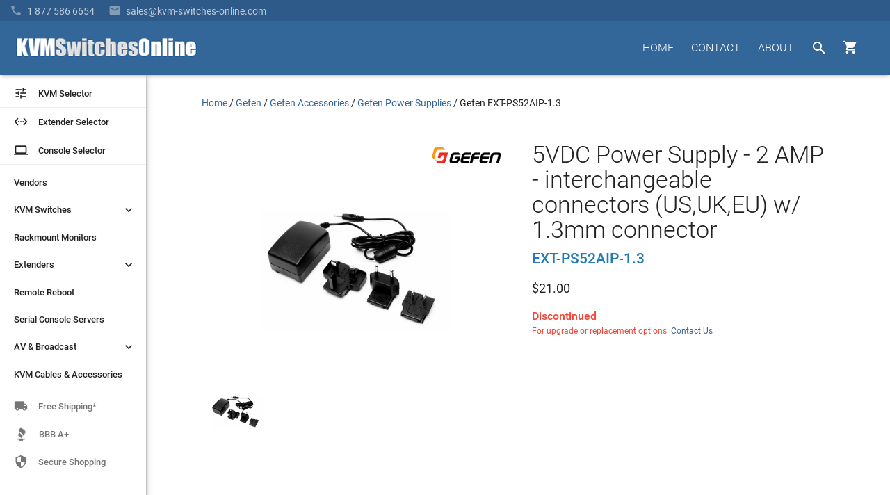

--- FILE ---
content_type: text/html;charset=UTF-8
request_url: https://imgs.signifyd.com/WopoZQpyGLr-CnNI?d93c41ef96aeb16b=mchYekXVPiWgU6skl3uSBrwe0rZX1k9QgBNiLU5oXxAGR3zlim6mqAEbOxFcCN9UC7UspmzVkSGJ9VLgpKfqIsflaVvlRkz8IZhe4rvEKk5Wjz3ODIuh0xE1IxhncvwD2JpYfmX-fHvKiH6HtrjfoUEOVsPCyV5s4dRZVKdHKxHmOCGNe9RzUItc3MgheH17ToPO9KcerQ6DHBDFlWQ
body_size: 15644
content:
<!DOCTYPE html><html lang="en"><title>empty</title><body><script type="text/javascript">var td_2h=td_2h||{};td_2h.td_1o=function(td_p,td_P){try{var td_c=[""];var td_u=0;for(var td_H=0;td_H<td_P.length;++td_H){td_c.push(String.fromCharCode(td_p.charCodeAt(td_u)^td_P.charCodeAt(td_H)));td_u++;
if(td_u>=td_p.length){td_u=0;}}return td_c.join("");}catch(td_b){return null;}};td_2h.td_1d=function(td_K){if(!String||!String.fromCharCode||!parseInt){return null;}try{this.td_c=td_K;this.td_d="";this.td_f=function(td_y,td_M){if(0===this.td_d.length){var td_n=this.td_c.substr(0,32);
var td_r="";for(var td_O=32;td_O<td_K.length;td_O+=2){td_r+=String.fromCharCode(parseInt(td_K.substr(td_O,2),16));}this.td_d=td_2h.td_1o(td_n,td_r);}if(this.td_d.substr){return this.td_d.substr(td_y,td_M);
}};}catch(td_N){}return null;};td_2h.td_6P=function(td_D){if(td_D===null||td_D.length===null||!String||!String.fromCharCode){return null;}var td_R=null;try{var td_y="";var td_Y=[];var td_O=String.fromCharCode(48)+String.fromCharCode(48)+String.fromCharCode(48);
var td_X=0;for(var td_f=0;td_f<td_D.length;++td_f){if(65+td_X>=126){td_X=0;}var td_o=(td_O+td_D.charCodeAt(td_X++)).slice(-3);td_Y.push(td_o);}var td_S=td_Y.join("");td_X=0;for(var td_f=0;td_f<td_S.length;
++td_f){if(65+td_X>=126){td_X=0;}var td_j=String.fromCharCode(65+td_X++);if(td_j!==[][[]]+""){td_y+=td_j;}}td_R=td_2h.td_1o(td_y,td_S);}catch(td_Z){return null;}return td_R;};td_2h.td_5o=function(td_Y){if(td_Y===null||td_Y.length===null){return null;
}var td_w="";try{var td_b="";var td_U=0;for(var td_t=0;td_t<td_Y.length;++td_t){if(65+td_U>=126){td_U=0;}var td_P=String.fromCharCode(65+td_U++);if(td_P!==[][[]]+""){td_b+=td_P;}}var td_e=td_2h.td_1o(td_b,td_Y);
var td_d=td_e.match(/.{1,3}/g);for(var td_t=0;td_t<td_d.length;++td_t){td_w+=String.fromCharCode(parseInt(td_d[td_t],10));}}catch(td_i){return null;}return td_w;};td_2h.tdz_fccb3bb3286d456a9f2e593b721ac496=new td_2h.td_1d("\x66\x63\x63\x62\x33\x62\x62\x33\x32\x38\x36\x64\x34\x35\x36\x61\x39\x66\x32\x65\x35\x39\x33\x62\x37\x32\x31\x61\x63\x34\x39\x36\x35\x36\x35\x33\x35\x33\x35\x32\x30\x33\x35\x32\x35\x32\x30\x33");
var td_t=(function(){function td_WH(td_gY,td_bv){td_gY=[td_gY[0]>>>16,td_gY[0]&65535,td_gY[1]>>>16,td_gY[1]&65535];td_bv=[td_bv[0]>>>16,td_bv[0]&65535,td_bv[1]>>>16,td_bv[1]&65535];var td_WY=[0,0,0,0];
td_WY[3]+=td_gY[3]+td_bv[3];td_WY[2]+=td_WY[3]>>>16;td_WY[3]&=65535;td_WY[2]+=td_gY[2]+td_bv[2];td_WY[1]+=td_WY[2]>>>16;td_WY[2]&=65535;td_WY[1]+=td_gY[1]+td_bv[1];td_WY[0]+=td_WY[1]>>>16;td_WY[1]&=65535;
td_WY[0]+=td_gY[0]+td_bv[0];td_WY[0]&=65535;return[(td_WY[0]<<16)|td_WY[1],(td_WY[2]<<16)|td_WY[3]];}function td_Yc(td_an,td_CT){td_an=[td_an[0]>>>16,td_an[0]&65535,td_an[1]>>>16,td_an[1]&65535];td_CT=[td_CT[0]>>>16,td_CT[0]&65535,td_CT[1]>>>16,td_CT[1]&65535];
var td_X4=[0,0,0,0];td_X4[3]+=td_an[3]*td_CT[3];td_X4[2]+=td_X4[3]>>>16;td_X4[3]&=65535;td_X4[2]+=td_an[2]*td_CT[3];td_X4[1]+=td_X4[2]>>>16;td_X4[2]&=65535;td_X4[2]+=td_an[3]*td_CT[2];td_X4[1]+=td_X4[2]>>>16;
td_X4[2]&=65535;td_X4[1]+=td_an[1]*td_CT[3];td_X4[0]+=td_X4[1]>>>16;td_X4[1]&=65535;td_X4[1]+=td_an[2]*td_CT[2];td_X4[0]+=td_X4[1]>>>16;td_X4[1]&=65535;td_X4[1]+=td_an[3]*td_CT[1];td_X4[0]+=td_X4[1]>>>16;
td_X4[1]&=65535;td_X4[0]+=(td_an[0]*td_CT[3])+(td_an[1]*td_CT[2])+(td_an[2]*td_CT[1])+(td_an[3]*td_CT[0]);td_X4[0]&=65535;return[(td_X4[0]<<16)|td_X4[1],(td_X4[2]<<16)|td_X4[3]];}function td_Dm(td_Rj,td_xc){td_xc%=64;
if(td_xc===32){return[td_Rj[1],td_Rj[0]];}else{if(td_xc<32){return[(td_Rj[0]<<td_xc)|(td_Rj[1]>>>(32-td_xc)),(td_Rj[1]<<td_xc)|(td_Rj[0]>>>(32-td_xc))];}else{td_xc-=32;return[(td_Rj[1]<<td_xc)|(td_Rj[0]>>>(32-td_xc)),(td_Rj[0]<<td_xc)|(td_Rj[1]>>>(32-td_xc))];
}}}function td_eV(td_eM,td_kZ){td_kZ%=64;if(td_kZ===0){return td_eM;}else{if(td_kZ<32){return[(td_eM[0]<<td_kZ)|(td_eM[1]>>>(32-td_kZ)),td_eM[1]<<td_kZ];}else{return[td_eM[1]<<(td_kZ-32),0];}}}function td_sR(td_L3,td_Ao){return[td_L3[0]^td_Ao[0],td_L3[1]^td_Ao[1]];
}function td_s1(td_jk){td_jk=td_sR(td_jk,[0,td_jk[0]>>>1]);td_jk=td_Yc(td_jk,[4283543511,3981806797]);td_jk=td_sR(td_jk,[0,td_jk[0]>>>1]);td_jk=td_Yc(td_jk,[3301882366,444984403]);td_jk=td_sR(td_jk,[0,td_jk[0]>>>1]);
return td_jk;}function td_NU(td_Sk,td_q5){td_Sk=td_Sk||"";td_q5=td_q5||0;var td_vr=td_Sk.length%16;var td_Xn=td_Sk.length-td_vr;var td_NP=[0,td_q5];var td_BW=[0,td_q5];var td_jy=[0,0];var td_lN=[0,0];var td_yY=[2277735313,289559509];
var td_mp=[1291169091,658871167];for(var td_gJ=0;td_gJ<td_Xn;td_gJ=td_gJ+16){td_jy=[((td_Sk.charCodeAt(td_gJ+4)&255))|((td_Sk.charCodeAt(td_gJ+5)&255)<<8)|((td_Sk.charCodeAt(td_gJ+6)&255)<<16)|((td_Sk.charCodeAt(td_gJ+7)&255)<<24),((td_Sk.charCodeAt(td_gJ)&255))|((td_Sk.charCodeAt(td_gJ+1)&255)<<8)|((td_Sk.charCodeAt(td_gJ+2)&255)<<16)|((td_Sk.charCodeAt(td_gJ+3)&255)<<24)];
td_lN=[((td_Sk.charCodeAt(td_gJ+12)&255))|((td_Sk.charCodeAt(td_gJ+13)&255)<<8)|((td_Sk.charCodeAt(td_gJ+14)&255)<<16)|((td_Sk.charCodeAt(td_gJ+15)&255)<<24),((td_Sk.charCodeAt(td_gJ+8)&255))|((td_Sk.charCodeAt(td_gJ+9)&255)<<8)|((td_Sk.charCodeAt(td_gJ+10)&255)<<16)|((td_Sk.charCodeAt(td_gJ+11)&255)<<24)];
td_jy=td_Yc(td_jy,td_yY);td_jy=td_Dm(td_jy,31);td_jy=td_Yc(td_jy,td_mp);td_NP=td_sR(td_NP,td_jy);td_NP=td_Dm(td_NP,27);td_NP=td_WH(td_NP,td_BW);td_NP=td_WH(td_Yc(td_NP,[0,5]),[0,1390208809]);td_lN=td_Yc(td_lN,td_mp);
td_lN=td_Dm(td_lN,33);td_lN=td_Yc(td_lN,td_yY);td_BW=td_sR(td_BW,td_lN);td_BW=td_Dm(td_BW,31);td_BW=td_WH(td_BW,td_NP);td_BW=td_WH(td_Yc(td_BW,[0,5]),[0,944331445]);}td_jy=[0,0];td_lN=[0,0];switch(td_vr){case 15:td_lN=td_sR(td_lN,td_eV([0,td_Sk.charCodeAt(td_gJ+14)],48));
case 14:td_lN=td_sR(td_lN,td_eV([0,td_Sk.charCodeAt(td_gJ+13)],40));case 13:td_lN=td_sR(td_lN,td_eV([0,td_Sk.charCodeAt(td_gJ+12)],32));case 12:td_lN=td_sR(td_lN,td_eV([0,td_Sk.charCodeAt(td_gJ+11)],24));
case 11:td_lN=td_sR(td_lN,td_eV([0,td_Sk.charCodeAt(td_gJ+10)],16));case 10:td_lN=td_sR(td_lN,td_eV([0,td_Sk.charCodeAt(td_gJ+9)],8));case 9:td_lN=td_sR(td_lN,[0,td_Sk.charCodeAt(td_gJ+8)]);td_lN=td_Yc(td_lN,td_mp);
td_lN=td_Dm(td_lN,33);td_lN=td_Yc(td_lN,td_yY);td_BW=td_sR(td_BW,td_lN);case 8:td_jy=td_sR(td_jy,td_eV([0,td_Sk.charCodeAt(td_gJ+7)],56));case 7:td_jy=td_sR(td_jy,td_eV([0,td_Sk.charCodeAt(td_gJ+6)],48));
case 6:td_jy=td_sR(td_jy,td_eV([0,td_Sk.charCodeAt(td_gJ+5)],40));case 5:td_jy=td_sR(td_jy,td_eV([0,td_Sk.charCodeAt(td_gJ+4)],32));case 4:td_jy=td_sR(td_jy,td_eV([0,td_Sk.charCodeAt(td_gJ+3)],24));case 3:td_jy=td_sR(td_jy,td_eV([0,td_Sk.charCodeAt(td_gJ+2)],16));
case 2:td_jy=td_sR(td_jy,td_eV([0,td_Sk.charCodeAt(td_gJ+1)],8));case 1:td_jy=td_sR(td_jy,[0,td_Sk.charCodeAt(td_gJ)]);td_jy=td_Yc(td_jy,td_yY);td_jy=td_Dm(td_jy,31);td_jy=td_Yc(td_jy,td_mp);td_NP=td_sR(td_NP,td_jy);
}td_NP=td_sR(td_NP,[0,td_Sk.length]);td_BW=td_sR(td_BW,[0,td_Sk.length]);td_NP=td_WH(td_NP,td_BW);td_BW=td_WH(td_BW,td_NP);td_NP=td_s1(td_NP);td_BW=td_s1(td_BW);td_NP=td_WH(td_NP,td_BW);td_BW=td_WH(td_BW,td_NP);
return(((typeof(td_2h.tdz_fccb3bb3286d456a9f2e593b721ac496)!=="undefined"&&typeof(td_2h.tdz_fccb3bb3286d456a9f2e593b721ac496.td_f)!=="undefined")?(td_2h.tdz_fccb3bb3286d456a9f2e593b721ac496.td_f(0,8)):null)+(td_NP[0]>>>0).toString(16)).slice(-8)+(((typeof(td_2h.tdz_fccb3bb3286d456a9f2e593b721ac496)!=="undefined"&&typeof(td_2h.tdz_fccb3bb3286d456a9f2e593b721ac496.td_f)!=="undefined")?(td_2h.tdz_fccb3bb3286d456a9f2e593b721ac496.td_f(0,8)):null)+(td_NP[1]>>>0).toString(16)).slice(-8)+(((typeof(td_2h.tdz_fccb3bb3286d456a9f2e593b721ac496)!=="undefined"&&typeof(td_2h.tdz_fccb3bb3286d456a9f2e593b721ac496.td_f)!=="undefined")?(td_2h.tdz_fccb3bb3286d456a9f2e593b721ac496.td_f(0,8)):null)+(td_BW[0]>>>0).toString(16)).slice(-8)+(((typeof(td_2h.tdz_fccb3bb3286d456a9f2e593b721ac496)!=="undefined"&&typeof(td_2h.tdz_fccb3bb3286d456a9f2e593b721ac496.td_f)!=="undefined")?(td_2h.tdz_fccb3bb3286d456a9f2e593b721ac496.td_f(0,8)):null)+(td_BW[1]>>>0).toString(16)).slice(-8);
}return{murmur3_hash128:td_NU};})();function td_5S(td_oK,td_bP){return td_t.murmur3_hash128(td_oK,td_bP);}td_2h.tdz_433c0112e47946c58022f37728964a8e=new td_2h.td_1d("\x34\x33\x33\x63\x30\x31\x31\x32\x65\x34\x37\x39\x34\x36\x63\x35\x38\x30\x32\x32\x66\x33\x37\x37\x32\x38\x39\x36\x34\x61\x38\x65\x34\x37\x34\x37\x34\x31\x30\x61\x35\x65\x35\x36\x35\x37\x34\x37\x30\x62\x35\x37\x34\x33\x35\x30\x35\x62\x35\x38\x33\x38\x35\x61\x35\x61\x35\x61\x35\x37\x35\x31\x31\x32\x31\x33\x37\x36\x34\x35\x34\x30\x35\x39\x34\x30\x36\x62\x34\x31\x30\x66\x35\x33\x30\x62\x35\x62\x34\x34\x35\x64\x30\x30\x35\x66\x35\x63\x34\x31\x35\x65\x30\x30\x34\x30\x35\x32\x35\x36\x35\x61\x35\x61\x30\x63\x35\x34\x35\x63");
function td_I(td_a,td_q,td_M){if(typeof td_M===[][[]]+""||td_M===null){td_M=0;}else{if(td_M<0){td_M=Math.max(0,td_a.length+td_M);}}for(var td_x=td_M,td_G=td_a.length;td_x<td_G;td_x++){if(td_a[td_x]===td_q){return td_x;
}}return -1;}function td_i(td_N,td_B,td_G){return td_N.indexOf(td_B,td_G);}function td_s(td_A){if(typeof td_A!==((typeof(td_2h.tdz_433c0112e47946c58022f37728964a8e)!=="undefined"&&typeof(td_2h.tdz_433c0112e47946c58022f37728964a8e.td_f)!=="undefined")?(td_2h.tdz_433c0112e47946c58022f37728964a8e.td_f(0,6)):null)||td_A===null||typeof td_A.replace===[][[]]+""||td_A.replace===null){return null;
}return td_A.replace(/^\s+|\s+$/g,"");}function td_Z(td_B){if(typeof td_B!==((typeof(td_2h.tdz_433c0112e47946c58022f37728964a8e)!=="undefined"&&typeof(td_2h.tdz_433c0112e47946c58022f37728964a8e.td_f)!=="undefined")?(td_2h.tdz_433c0112e47946c58022f37728964a8e.td_f(0,6)):null)||td_B===null||typeof td_B.trim===[][[]]+""||td_B.trim===null){return null;
}return td_B.trim();}function td_5h(td_A){if(typeof td_A!==((typeof(td_2h.tdz_433c0112e47946c58022f37728964a8e)!=="undefined"&&typeof(td_2h.tdz_433c0112e47946c58022f37728964a8e.td_f)!=="undefined")?(td_2h.tdz_433c0112e47946c58022f37728964a8e.td_f(0,6)):null)||td_A===null||typeof td_A.trim===[][[]]+""||td_A.trim===null){return null;
}return td_A.trim();}function td_6L(td_d,td_u,td_E){return td_d.indexOf(td_u,td_E);}function td_L(){return Date.now();}function td_c(){return new Date().getTime();}function td_e(){return performance.now();
}function td_J(){return window.performance.now();}function td_1Q(td_a){return parseFloat(td_a);}function td_5G(td_a){return parseInt(td_a);}function td_0y(td_A){return isNaN(td_A);}function td_6u(td_F){return isFinite(td_F);
}function td_H(){if(typeof Number.parseFloat!==[][[]]+""&&typeof Number.parseInt!==[][[]]+""){td_1Q=Number.parseFloat;td_5G=Number.parseInt;}else{if(typeof parseFloat!==[][[]]+""&&typeof parseInt!==[][[]]+""){td_1Q=parseFloat;
td_5G=parseInt;}else{td_1Q=null;td_5G=null;}}if(typeof Number.isNaN!==[][[]]+""){td_0y=Number.isNaN;}else{if(typeof isNaN!==[][[]]+""){td_0y=isNaN;}else{td_0y=null;}}if(typeof Number.isFinite!==[][[]]+""){td_6u=Number.isFinite;
}else{if(typeof isFinite!==[][[]]+""){td_6u=isFinite;}else{td_6u=null;}}}function td_b(){if(!Array.prototype.indexOf){td_6L=td_I;}else{td_6L=td_i;}if(typeof String.prototype.trim!==((typeof(td_2h.tdz_433c0112e47946c58022f37728964a8e)!=="undefined"&&typeof(td_2h.tdz_433c0112e47946c58022f37728964a8e.td_f)!=="undefined")?(td_2h.tdz_433c0112e47946c58022f37728964a8e.td_f(6,8)):null)){td_5h=td_s;
}else{td_5h=td_Z;}if(typeof Date.now===[][[]]+""){td_L=td_c;}var td_x=false;if(typeof performance===[][[]]+""||typeof performance.now===[][[]]+""){if(typeof window.performance!==[][[]]+""&&typeof window.performance.now!==[][[]]+""){td_e=td_J;
}else{td_e=td_L;td_x=true;}}if(!td_x){var td_E=td_e();var td_A=td_E.toFixed();if(td_E===td_A){td_e=td_L;}}if(typeof Array.isArray===[][[]]+""){Array.isArray=function(td_p){return Object.prototype.toString.call(td_p)===((typeof(td_2h.tdz_433c0112e47946c58022f37728964a8e)!=="undefined"&&typeof(td_2h.tdz_433c0112e47946c58022f37728964a8e.td_f)!=="undefined")?(td_2h.tdz_433c0112e47946c58022f37728964a8e.td_f(14,14)):null);
};}td_H();}function td_0N(td_B){if(typeof document.readyState!==[][[]]+""&&document.readyState!==null&&typeof document.readyState!==((typeof(td_2h.tdz_433c0112e47946c58022f37728964a8e)!=="undefined"&&typeof(td_2h.tdz_433c0112e47946c58022f37728964a8e.td_f)!=="undefined")?(td_2h.tdz_433c0112e47946c58022f37728964a8e.td_f(28,7)):null)&&document.readyState===((typeof(td_2h.tdz_433c0112e47946c58022f37728964a8e)!=="undefined"&&typeof(td_2h.tdz_433c0112e47946c58022f37728964a8e.td_f)!=="undefined")?(td_2h.tdz_433c0112e47946c58022f37728964a8e.td_f(35,8)):null)){td_B();
}else{if(typeof document.readyState===[][[]]+""){setTimeout(td_B,300);}else{var td_d=200;var td_x;if(typeof window!==[][[]]+""&&typeof window!==((typeof(td_2h.tdz_433c0112e47946c58022f37728964a8e)!=="undefined"&&typeof(td_2h.tdz_433c0112e47946c58022f37728964a8e.td_f)!=="undefined")?(td_2h.tdz_433c0112e47946c58022f37728964a8e.td_f(28,7)):null)&&window!==null){td_x=window;
}else{td_x=document.body;}if(td_x.addEventListener){td_x.addEventListener(Number(343388).toString(25),function(){setTimeout(td_B,td_d);},false);}else{if(td_x.attachEvent){td_x.attachEvent(((typeof(td_2h.tdz_433c0112e47946c58022f37728964a8e)!=="undefined"&&typeof(td_2h.tdz_433c0112e47946c58022f37728964a8e.td_f)!=="undefined")?(td_2h.tdz_433c0112e47946c58022f37728964a8e.td_f(43,6)):null),function(){setTimeout(td_B,td_d);
},false);}else{var td_p=td_x.onload;td_x.onload=new function(){var td_q=true;if(td_p!==null&&typeof td_p===((typeof(td_2h.tdz_433c0112e47946c58022f37728964a8e)!=="undefined"&&typeof(td_2h.tdz_433c0112e47946c58022f37728964a8e.td_f)!=="undefined")?(td_2h.tdz_433c0112e47946c58022f37728964a8e.td_f(6,8)):null)){td_q=td_p();
}setTimeout(td_B,td_d);td_x.onload=td_p;return td_q;};}}}}}function td_o(){if(typeof td_2b!==[][[]]+""){td_2b();}if(typeof td_0U!==[][[]]+""){td_0U();}if(typeof td_2L!==[][[]]+""){td_2L();}if(typeof td_1F!==[][[]]+""){if(typeof td_2W!==[][[]]+""&&td_2W!==null){td_1F(td_2W,false);
}if(typeof td_4p!==[][[]]+""&&td_4p!==null){td_1F(td_4p,true);}}if(typeof tmx_link_scan!==[][[]]+""){tmx_link_scan();}if(typeof td_1p!==[][[]]+""){td_1p();}if(typeof td_5z!==[][[]]+""){td_5z.start();}if(typeof td_0E!==[][[]]+""){td_0E.start();
}if(typeof td_6o!==[][[]]+""){td_6o();}}function td_1f(){try{td_2h.td_5f();td_2h.td_5t(document);td_6X.td_6B();td_b();var td_E="1";if(typeof td_2h.td_6C!==[][[]]+""&&td_2h.td_6C!==null&&td_2h.td_6C===td_E){td_o();
}else{td_0N(td_o);}}catch(td_P){}}td_2h.tdz_ec12c9849f394280bf6fcca180a880f7=new td_2h.td_1d("\x65\x63\x31\x32\x63\x39\x38\x34\x39\x66\x33\x39\x34\x32\x38\x30\x62\x66\x36\x66\x63\x63\x61\x31\x38\x30\x61\x38\x38\x30\x66\x37\x34\x35\x32\x63\x36\x31\x36\x30\x34\x63\x31\x39\x37\x37\x36\x34\x36\x62\x32\x39\x34\x33\x35\x63\x34\x36\x35\x33\x31\x38\x37\x66\x33\x32\x33\x32\x31\x39\x34\x36\x32\x63\x33\x33\x33\x35\x37\x65\x34\x38\x35\x35\x31\x33\x35\x39\x31\x38\x36\x34\x30\x39\x34\x32\x30\x36\x30\x62\x37\x65\x34\x32\x30\x36\x34\x62\x35\x39\x31\x34\x37\x34\x30\x66\x35\x64\x35\x30\x37\x31\x35\x36\x35\x66\x35\x35\x34\x64\x32\x33\x35\x32\x30\x31\x30\x36\x32\x36\x30\x35\x35\x36\x31\x37\x37\x35\x30\x35\x35\x66\x37\x64\x35\x34\x30\x31\x37\x36\x34\x61\x32\x36\x35\x35\x35\x35\x32\x32\x37\x63\x35\x63\x35\x33\x35\x30\x32\x39\x36\x30\x31\x36\x37\x31\x35\x36\x35\x66\x35\x39\x32\x64\x33\x35\x36\x66\x30\x37\x32\x31\x31\x31\x30\x65\x34\x36\x34\x62\x35\x35\x31\x33\x36\x31\x35\x39\x35\x65\x30\x32\x35\x32\x31\x64\x33\x30\x35\x30\x35\x66\x31\x30\x34\x63\x35\x36\x35\x33\x37\x62\x31\x34\x35\x63\x34\x65\x34\x37\x35\x37\x34\x61\x36\x35\x32\x31\x32\x34\x34\x34\x30\x39\x31\x34\x31\x30\x30\x34\x34\x33\x36\x64\x37\x33\x32\x63\x35\x37\x35\x61\x35\x39\x30\x61\x35\x32\x33\x35\x31\x36\x35\x37\x35\x34\x30\x61\x35\x37\x37\x62\x35\x63\x34\x62\x30\x39\x35\x65\x35\x63\x37\x62\x35\x66\x35\x36\x35\x39\x33\x35\x30\x33\x35\x34\x32\x39\x30\x65\x30\x64\x30\x38\x36\x36\x35\x64\x35\x32\x34\x65\x37\x65\x34\x30\x35\x39\x32\x39\x36\x34\x32\x33\x30\x61\x34\x33\x35\x37\x30\x35\x35\x36\x34\x30\x37\x37\x34\x62\x30\x66\x37\x63\x36\x61\x36\x63\x35\x62\x35\x39\x35\x66\x32\x66\x30\x66\x31\x39\x32\x62\x30\x61\x31\x36\x30\x38\x37\x33\x34\x61\x35\x66\x31\x36\x34\x62\x35\x64\x34\x32\x32\x37\x34\x37\x31\x35\x30\x66\x35\x34\x36\x31\x30\x32\x35\x66\x35\x39\x34\x36\x35\x30\x33\x30\x35\x36\x34\x62\x34\x37\x35\x62\x35\x37\x35\x65\x30\x62\x32\x35\x35\x37\x30\x34\x32\x38\x32\x37\x32\x34\x37\x61\x35\x37\x35\x65\x31\x30\x34\x64\x35\x64\x34\x32\x30\x39\x34\x35\x32\x36\x30\x32\x35\x63\x35\x62\x30\x64\x35\x36\x37\x36\x35\x31\x34\x64\x31\x35\x35\x30\x35\x38\x34\x34\x35\x37\x37\x35\x36\x33\x32\x62\x32\x33\x37\x33\x31\x65\x31\x33\x30\x66\x30\x65\x34\x33\x35\x64\x34\x32\x32\x38\x37\x64\x37\x35\x35\x66\x30\x34\x35\x65\x30\x39\x30\x36\x36\x35\x34\x30\x30\x61\x35\x64\x35\x64\x35\x61\x34\x64\x31\x34\x34\x35\x37\x65\x35\x31\x35\x31\x35\x33\x35\x66\x32\x66\x30\x39\x34\x63\x30\x66\x30\x66\x30\x66\x30\x30\x36\x36\x35\x31\x35\x65\x33\x36\x35\x31\x35\x36\x35\x34\x30\x39\x34\x30\x31\x36\x32\x65\x35\x30\x35\x31\x33\x34\x35\x30\x35\x36\x35\x30\x35\x36\x31\x31\x34\x30\x31\x39\x36\x34\x35\x61\x35\x37\x35\x65\x30\x37\x32\x37\x35\x38\x30\x32\x31\x31\x30\x63\x30\x38\x35\x35\x37\x37\x34\x30\x30\x34\x35\x36\x37\x61\x36\x33\x32\x32\x36\x34\x31\x30\x30\x64\x37\x65\x36\x31\x32\x66\x35\x30\x35\x36\x34\x31\x34\x31\x34\x36\x35\x32\x34\x62\x35\x39\x37\x65\x35\x31\x35\x65\x31\x37\x31\x65\x37\x34\x30\x61\x30\x32\x30\x30\x30\x61\x37\x33\x35\x64\x34\x32\x31\x33\x34\x31\x35\x31\x36\x30\x30\x65\x35\x38\x30\x62\x30\x36\x35\x38\x36\x32\x30\x62\x35\x36\x35\x36\x35\x31\x31\x36\x30\x66\x36\x33\x35\x36\x35\x30\x35\x62\x36\x38\x35\x31\x30\x36\x32\x61\x35\x66\x30\x38\x31\x36\x31\x62\x34\x31\x35\x30\x35\x39\x34\x32\x30\x32\x35\x30\x36\x66\x35\x39\x30\x38\x35\x33\x30\x61\x31\x34\x34\x32\x31\x32\x35\x32\x30\x39\x36\x66\x35\x64\x35\x37\x30\x32\x35\x63\x34\x65\x34\x37\x31\x32\x30\x30\x31\x65\x35\x33\x33\x31\x35\x66\x30\x38\x30\x37\x30\x63\x31\x36\x34\x32\x31\x38\x30\x38\x33\x36\x35\x31\x35\x36\x35\x34\x30\x39\x34\x30\x31\x36\x34\x33\x30\x36\x36\x35\x30\x61\x35\x37\x35\x63\x35\x62\x34\x65\x31\x35\x31\x33\x36\x66\x35\x64\x34\x31\x34\x63\x35\x31\x33\x35\x30\x66\x35\x38\x30\x32\x30\x63\x31\x34\x31\x32\x31\x31\x36\x62\x35\x35\x31\x33\x34\x65\x35\x64\x34\x32\x34\x36\x30\x35\x35\x35\x35\x33\x30\x32\x36\x35\x30\x61\x35\x37\x35\x63\x35\x62\x34\x65\x31\x35\x31\x33\x36\x31\x36\x34\x36\x35\x35\x31\x35\x65\x30\x36\x30\x39\x34\x31\x31\x35\x34\x33\x35\x31\x35\x31\x30\x31\x30\x38\x36\x37\x30\x38\x35\x36\x35\x63\x35\x66\x31\x31\x34\x34\x34\x35\x32\x65\x37\x34\x36\x35\x30\x61\x35\x37\x35\x63\x35\x62\x34\x65\x31\x35\x31\x33\x30\x30\x30\x63\x36\x35\x35\x31\x35\x65\x30\x36\x30\x39\x34\x31\x31\x35\x34\x33\x35\x61\x35\x34\x36\x36\x35\x31\x35\x65\x30\x35\x35\x37\x34\x66\x34\x33\x34\x36\x37\x39\x33\x31\x34\x33\x30\x35\x31\x63\x35\x33\x36\x65\x35\x31\x35\x61\x35\x64\x30\x39\x34\x34\x34\x61\x31\x34\x37\x31\x37\x64\x36\x37\x30\x62\x30\x38\x35\x32\x30\x39\x31\x34\x31\x30\x34\x31\x30\x32\x31\x36\x30\x31\x35\x30\x37\x35\x35\x39\x35\x33\x34\x36\x37\x38\x33\x36\x34\x33\x36\x39\x37\x66\x30\x32\x35\x61\x31\x38\x37\x62\x36\x61\x33\x31\x35\x61\x35\x37\x35\x30\x35\x64\x34\x66\x34\x33\x34\x32\x33\x36\x35\x65\x30\x39\x30\x64\x30\x36\x34\x31\x30\x37\x31\x36\x30\x30\x33\x36\x35\x31\x35\x36\x35\x34\x30\x39\x34\x30\x31\x36\x34\x33\x36\x31\x35\x61\x30\x63\x35\x37\x35\x64\x31\x34\x30\x65\x34\x38\x30\x33\x36\x65\x35\x64\x35\x63\x35\x63\x35\x66\x31\x35\x31\x35\x31\x36\x33\x36\x30\x62\x30\x63\x30\x66\x35\x34\x31\x38\x30\x38\x34\x66\x30\x38\x36\x66\x35\x39\x30\x38\x35\x33\x30\x61\x31\x34\x34\x32\x31\x32\x33\x33\x35\x31\x35\x37\x35\x61\x35\x63\x34\x36\x30\x62\x31\x37\x30\x35\x36\x35\x35\x31\x35\x65\x30\x36\x30\x39\x34\x31\x31\x35\x34\x33\x33\x33\x30\x39\x35\x65\x35\x36\x35\x35\x34\x31\x30\x39\x30\x38\x31\x65\x35\x36\x34\x32\x30\x62\x30\x38\x35\x66\x35\x64\x31\x34\x35\x37\x36\x66\x35\x64\x35\x37\x30\x32\x35\x63\x34\x65\x34\x37\x31\x32\x30\x39\x30\x31\x32\x66\x30\x37\x35\x35\x32\x66\x30\x64\x31\x37\x30\x34\x35\x64\x36\x65\x35\x39\x31\x32\x35\x31\x35\x37\x35\x65\x32\x39\x36\x34\x30\x63\x33\x33\x35\x30\x35\x36\x34\x33\x36\x31\x31\x38\x35\x64\x37\x36\x33\x35\x31\x33\x37\x36\x36\x34\x36\x30\x35\x31\x34\x33\x34\x32\x30\x38\x35\x39\x31\x32\x34\x33\x30\x32\x34\x31\x34\x37\x35\x39\x35\x63\x30\x38\x35\x63\x31\x38\x36\x35\x33\x34\x37\x62\x30\x61\x30\x31\x35\x62\x35\x37\x30\x30\x34\x64\x36\x33\x35\x62\x35\x62\x30\x63\x35\x36\x35\x61\x34\x30\x31\x32\x36\x62\x35\x31\x30\x34\x30\x37\x34\x34\x30\x66\x33\x31\x30\x36\x30\x63\x35\x65\x34\x63\x35\x35\x32\x66\x35\x37\x34\x63\x35\x39\x30\x30\x35\x65\x30\x36\x30\x32\x34\x35\x35\x62\x30\x63\x35\x37\x36\x35\x34\x37\x35\x38\x30\x30\x35\x32\x34\x62\x35\x64\x35\x30\x34\x61\x35\x31\x31\x34\x30\x33\x30\x63\x34\x39\x34\x63\x32\x31\x31\x33\x35\x30\x34\x65\x35\x35\x30\x34\x35\x63\x35\x66\x35\x35\x35\x63\x31\x38\x34\x61\x31\x33\x34\x34\x35\x34\x30\x35\x35\x30\x35\x36\x30\x65\x31\x36\x34\x39\x35\x61\x36\x39\x35\x63\x35\x64\x35\x36\x35\x35\x34\x64\x30\x66\x36\x36\x30\x37\x30\x37\x31\x30\x31\x35\x34\x33\x35\x31\x35\x65\x30\x36\x35\x31\x36\x38\x35\x31\x30\x32\x31\x37\x33\x64\x31\x33\x35\x64\x35\x33\x31\x37\x35\x66\x35\x37\x34\x36\x35\x34\x33\x30\x35\x36\x34\x62\x34\x37\x35\x62\x35\x37\x35\x65\x32\x33\x30\x38\x35\x32\x31\x34\x30\x63\x30\x61\x30\x35\x31\x31\x30\x39\x30\x38\x31\x31\x34\x30\x31\x38\x36\x33\x30\x33\x35\x30\x30\x61\x30\x36\x31\x31\x37\x34\x30\x66\x34\x63\x35\x64\x35\x61\x34\x64\x34\x36\x37\x61\x35\x61\x35\x62\x35\x63\x34\x62");
var td_2h=td_2h||{};var td_T=0;var td_Q=1;var td_U=2;var td_V=3;var td_l=4;td_2h.td_4D=td_T;var td_6X={td_6B:function(){if(typeof navigator!==[][[]]+""){this.td_D(navigator.userAgent,navigator.vendor,navigator.platform,navigator.appVersion,window.opera);
}},td_D:function(td_H,td_t,td_q,td_J,td_A){this.td_w=[{string:td_H,subString:((typeof(td_2h.tdz_ec12c9849f394280bf6fcca180a880f7)!=="undefined"&&typeof(td_2h.tdz_ec12c9849f394280bf6fcca180a880f7.td_f)!=="undefined")?(td_2h.tdz_ec12c9849f394280bf6fcca180a880f7.td_f(0,5)):null),versionSearch:((typeof(td_2h.tdz_ec12c9849f394280bf6fcca180a880f7)!=="undefined"&&typeof(td_2h.tdz_ec12c9849f394280bf6fcca180a880f7.td_f)!=="undefined")?(td_2h.tdz_ec12c9849f394280bf6fcca180a880f7.td_f(5,4)):null),identity:((typeof(td_2h.tdz_ec12c9849f394280bf6fcca180a880f7)!=="undefined"&&typeof(td_2h.tdz_ec12c9849f394280bf6fcca180a880f7.td_f)!=="undefined")?(td_2h.tdz_ec12c9849f394280bf6fcca180a880f7.td_f(9,5)):null)},{string:td_H,subString:((typeof(td_2h.tdz_ec12c9849f394280bf6fcca180a880f7)!=="undefined"&&typeof(td_2h.tdz_ec12c9849f394280bf6fcca180a880f7.td_f)!=="undefined")?(td_2h.tdz_ec12c9849f394280bf6fcca180a880f7.td_f(14,5)):null),versionSearch:((typeof(td_2h.tdz_ec12c9849f394280bf6fcca180a880f7)!=="undefined"&&typeof(td_2h.tdz_ec12c9849f394280bf6fcca180a880f7.td_f)!=="undefined")?(td_2h.tdz_ec12c9849f394280bf6fcca180a880f7.td_f(19,4)):null),identity:((typeof(td_2h.tdz_ec12c9849f394280bf6fcca180a880f7)!=="undefined"&&typeof(td_2h.tdz_ec12c9849f394280bf6fcca180a880f7.td_f)!=="undefined")?(td_2h.tdz_ec12c9849f394280bf6fcca180a880f7.td_f(23,11)):null)},{string:td_H,subString:((typeof(td_2h.tdz_ec12c9849f394280bf6fcca180a880f7)!=="undefined"&&typeof(td_2h.tdz_ec12c9849f394280bf6fcca180a880f7.td_f)!=="undefined")?(td_2h.tdz_ec12c9849f394280bf6fcca180a880f7.td_f(34,10)):null),versionSearch:((typeof(td_2h.tdz_ec12c9849f394280bf6fcca180a880f7)!=="undefined"&&typeof(td_2h.tdz_ec12c9849f394280bf6fcca180a880f7.td_f)!=="undefined")?(td_2h.tdz_ec12c9849f394280bf6fcca180a880f7.td_f(34,10)):null),identity:((typeof(td_2h.tdz_ec12c9849f394280bf6fcca180a880f7)!=="undefined"&&typeof(td_2h.tdz_ec12c9849f394280bf6fcca180a880f7.td_f)!=="undefined")?(td_2h.tdz_ec12c9849f394280bf6fcca180a880f7.td_f(34,10)):null)},{string:td_H,subString:((typeof(td_2h.tdz_ec12c9849f394280bf6fcca180a880f7)!=="undefined"&&typeof(td_2h.tdz_ec12c9849f394280bf6fcca180a880f7.td_f)!=="undefined")?(td_2h.tdz_ec12c9849f394280bf6fcca180a880f7.td_f(44,5)):null),versionSearch:((typeof(td_2h.tdz_ec12c9849f394280bf6fcca180a880f7)!=="undefined"&&typeof(td_2h.tdz_ec12c9849f394280bf6fcca180a880f7.td_f)!=="undefined")?(td_2h.tdz_ec12c9849f394280bf6fcca180a880f7.td_f(49,4)):null),identity:((typeof(td_2h.tdz_ec12c9849f394280bf6fcca180a880f7)!=="undefined"&&typeof(td_2h.tdz_ec12c9849f394280bf6fcca180a880f7.td_f)!=="undefined")?(td_2h.tdz_ec12c9849f394280bf6fcca180a880f7.td_f(49,4)):null)},{string:td_H,subString:((typeof(td_2h.tdz_ec12c9849f394280bf6fcca180a880f7)!=="undefined"&&typeof(td_2h.tdz_ec12c9849f394280bf6fcca180a880f7.td_f)!=="undefined")?(td_2h.tdz_ec12c9849f394280bf6fcca180a880f7.td_f(53,4)):null),versionSearch:((typeof(td_2h.tdz_ec12c9849f394280bf6fcca180a880f7)!=="undefined"&&typeof(td_2h.tdz_ec12c9849f394280bf6fcca180a880f7.td_f)!=="undefined")?(td_2h.tdz_ec12c9849f394280bf6fcca180a880f7.td_f(57,3)):null),identity:((typeof(td_2h.tdz_ec12c9849f394280bf6fcca180a880f7)!=="undefined"&&typeof(td_2h.tdz_ec12c9849f394280bf6fcca180a880f7.td_f)!=="undefined")?(td_2h.tdz_ec12c9849f394280bf6fcca180a880f7.td_f(49,4)):null)},{string:td_H,subString:((typeof(td_2h.tdz_ec12c9849f394280bf6fcca180a880f7)!=="undefined"&&typeof(td_2h.tdz_ec12c9849f394280bf6fcca180a880f7.td_f)!=="undefined")?(td_2h.tdz_ec12c9849f394280bf6fcca180a880f7.td_f(60,5)):null),versionSearch:((typeof(td_2h.tdz_ec12c9849f394280bf6fcca180a880f7)!=="undefined"&&typeof(td_2h.tdz_ec12c9849f394280bf6fcca180a880f7.td_f)!=="undefined")?(td_2h.tdz_ec12c9849f394280bf6fcca180a880f7.td_f(65,4)):null),identity:((typeof(td_2h.tdz_ec12c9849f394280bf6fcca180a880f7)!=="undefined"&&typeof(td_2h.tdz_ec12c9849f394280bf6fcca180a880f7.td_f)!=="undefined")?(td_2h.tdz_ec12c9849f394280bf6fcca180a880f7.td_f(49,4)):null)},{string:td_H,subString:((typeof(td_2h.tdz_ec12c9849f394280bf6fcca180a880f7)!=="undefined"&&typeof(td_2h.tdz_ec12c9849f394280bf6fcca180a880f7.td_f)!=="undefined")?(td_2h.tdz_ec12c9849f394280bf6fcca180a880f7.td_f(69,7)):null),versionSearch:((typeof(td_2h.tdz_ec12c9849f394280bf6fcca180a880f7)!=="undefined"&&typeof(td_2h.tdz_ec12c9849f394280bf6fcca180a880f7.td_f)!=="undefined")?(td_2h.tdz_ec12c9849f394280bf6fcca180a880f7.td_f(76,6)):null),identity:((typeof(td_2h.tdz_ec12c9849f394280bf6fcca180a880f7)!=="undefined"&&typeof(td_2h.tdz_ec12c9849f394280bf6fcca180a880f7.td_f)!=="undefined")?(td_2h.tdz_ec12c9849f394280bf6fcca180a880f7.td_f(49,4)):null)},{string:td_H,subString:((typeof(td_2h.tdz_ec12c9849f394280bf6fcca180a880f7)!=="undefined"&&typeof(td_2h.tdz_ec12c9849f394280bf6fcca180a880f7.td_f)!=="undefined")?(td_2h.tdz_ec12c9849f394280bf6fcca180a880f7.td_f(82,9)):null),versionSearch:((typeof(td_2h.tdz_ec12c9849f394280bf6fcca180a880f7)!=="undefined"&&typeof(td_2h.tdz_ec12c9849f394280bf6fcca180a880f7.td_f)!=="undefined")?(td_2h.tdz_ec12c9849f394280bf6fcca180a880f7.td_f(82,9)):null),identity:((typeof(td_2h.tdz_ec12c9849f394280bf6fcca180a880f7)!=="undefined"&&typeof(td_2h.tdz_ec12c9849f394280bf6fcca180a880f7.td_f)!=="undefined")?(td_2h.tdz_ec12c9849f394280bf6fcca180a880f7.td_f(91,6)):null)},{string:td_H,subString:((typeof(td_2h.tdz_ec12c9849f394280bf6fcca180a880f7)!=="undefined"&&typeof(td_2h.tdz_ec12c9849f394280bf6fcca180a880f7.td_f)!=="undefined")?(td_2h.tdz_ec12c9849f394280bf6fcca180a880f7.td_f(97,14)):null),identity:((typeof(td_2h.tdz_ec12c9849f394280bf6fcca180a880f7)!=="undefined"&&typeof(td_2h.tdz_ec12c9849f394280bf6fcca180a880f7.td_f)!=="undefined")?(td_2h.tdz_ec12c9849f394280bf6fcca180a880f7.td_f(97,14)):null)},{string:td_H,subString:((typeof(td_2h.tdz_ec12c9849f394280bf6fcca180a880f7)!=="undefined"&&typeof(td_2h.tdz_ec12c9849f394280bf6fcca180a880f7.td_f)!=="undefined")?(td_2h.tdz_ec12c9849f394280bf6fcca180a880f7.td_f(111,9)):null),identity:((typeof(td_2h.tdz_ec12c9849f394280bf6fcca180a880f7)!=="undefined"&&typeof(td_2h.tdz_ec12c9849f394280bf6fcca180a880f7.td_f)!=="undefined")?(td_2h.tdz_ec12c9849f394280bf6fcca180a880f7.td_f(111,9)):null)},{string:td_H,subString:((typeof(td_2h.tdz_ec12c9849f394280bf6fcca180a880f7)!=="undefined"&&typeof(td_2h.tdz_ec12c9849f394280bf6fcca180a880f7.td_f)!=="undefined")?(td_2h.tdz_ec12c9849f394280bf6fcca180a880f7.td_f(120,8)):null),identity:((typeof(td_2h.tdz_ec12c9849f394280bf6fcca180a880f7)!=="undefined"&&typeof(td_2h.tdz_ec12c9849f394280bf6fcca180a880f7.td_f)!=="undefined")?(td_2h.tdz_ec12c9849f394280bf6fcca180a880f7.td_f(111,9)):null)},{string:td_H,subString:((typeof(td_2h.tdz_ec12c9849f394280bf6fcca180a880f7)!=="undefined"&&typeof(td_2h.tdz_ec12c9849f394280bf6fcca180a880f7.td_f)!=="undefined")?(td_2h.tdz_ec12c9849f394280bf6fcca180a880f7.td_f(128,6)):null),identity:((typeof(td_2h.tdz_ec12c9849f394280bf6fcca180a880f7)!=="undefined"&&typeof(td_2h.tdz_ec12c9849f394280bf6fcca180a880f7.td_f)!=="undefined")?(td_2h.tdz_ec12c9849f394280bf6fcca180a880f7.td_f(128,6)):null)},{string:td_H,subString:((typeof(td_2h.tdz_ec12c9849f394280bf6fcca180a880f7)!=="undefined"&&typeof(td_2h.tdz_ec12c9849f394280bf6fcca180a880f7.td_f)!=="undefined")?(td_2h.tdz_ec12c9849f394280bf6fcca180a880f7.td_f(134,6)):null),identity:((typeof(td_2h.tdz_ec12c9849f394280bf6fcca180a880f7)!=="undefined"&&typeof(td_2h.tdz_ec12c9849f394280bf6fcca180a880f7.td_f)!=="undefined")?(td_2h.tdz_ec12c9849f394280bf6fcca180a880f7.td_f(134,6)):null)},{string:td_H,subString:((typeof(td_2h.tdz_ec12c9849f394280bf6fcca180a880f7)!=="undefined"&&typeof(td_2h.tdz_ec12c9849f394280bf6fcca180a880f7.td_f)!=="undefined")?(td_2h.tdz_ec12c9849f394280bf6fcca180a880f7.td_f(140,7)):null),versionSearch:((typeof(td_2h.tdz_ec12c9849f394280bf6fcca180a880f7)!=="undefined"&&typeof(td_2h.tdz_ec12c9849f394280bf6fcca180a880f7.td_f)!=="undefined")?(td_2h.tdz_ec12c9849f394280bf6fcca180a880f7.td_f(147,8)):null),identity:((typeof(td_2h.tdz_ec12c9849f394280bf6fcca180a880f7)!=="undefined"&&typeof(td_2h.tdz_ec12c9849f394280bf6fcca180a880f7.td_f)!=="undefined")?(td_2h.tdz_ec12c9849f394280bf6fcca180a880f7.td_f(140,7)):null)},{string:td_H,subString:((typeof(td_2h.tdz_ec12c9849f394280bf6fcca180a880f7)!=="undefined"&&typeof(td_2h.tdz_ec12c9849f394280bf6fcca180a880f7.td_f)!=="undefined")?(td_2h.tdz_ec12c9849f394280bf6fcca180a880f7.td_f(155,5)):null),identity:((typeof(td_2h.tdz_ec12c9849f394280bf6fcca180a880f7)!=="undefined"&&typeof(td_2h.tdz_ec12c9849f394280bf6fcca180a880f7.td_f)!=="undefined")?(td_2h.tdz_ec12c9849f394280bf6fcca180a880f7.td_f(160,7)):null),versionSearch:((typeof(td_2h.tdz_ec12c9849f394280bf6fcca180a880f7)!=="undefined"&&typeof(td_2h.tdz_ec12c9849f394280bf6fcca180a880f7.td_f)!=="undefined")?(td_2h.tdz_ec12c9849f394280bf6fcca180a880f7.td_f(155,5)):null)},{string:td_H,subString:((typeof(td_2h.tdz_ec12c9849f394280bf6fcca180a880f7)!=="undefined"&&typeof(td_2h.tdz_ec12c9849f394280bf6fcca180a880f7.td_f)!=="undefined")?(td_2h.tdz_ec12c9849f394280bf6fcca180a880f7.td_f(167,5)):null),identity:((typeof(td_2h.tdz_ec12c9849f394280bf6fcca180a880f7)!=="undefined"&&typeof(td_2h.tdz_ec12c9849f394280bf6fcca180a880f7.td_f)!=="undefined")?(td_2h.tdz_ec12c9849f394280bf6fcca180a880f7.td_f(134,6)):null),versionSearch:((typeof(td_2h.tdz_ec12c9849f394280bf6fcca180a880f7)!=="undefined"&&typeof(td_2h.tdz_ec12c9849f394280bf6fcca180a880f7.td_f)!=="undefined")?(td_2h.tdz_ec12c9849f394280bf6fcca180a880f7.td_f(167,5)):null)},{string:td_H,subString:((typeof(td_2h.tdz_ec12c9849f394280bf6fcca180a880f7)!=="undefined"&&typeof(td_2h.tdz_ec12c9849f394280bf6fcca180a880f7.td_f)!=="undefined")?(td_2h.tdz_ec12c9849f394280bf6fcca180a880f7.td_f(172,18)):null),identity:((typeof(td_2h.tdz_ec12c9849f394280bf6fcca180a880f7)!=="undefined"&&typeof(td_2h.tdz_ec12c9849f394280bf6fcca180a880f7.td_f)!=="undefined")?(td_2h.tdz_ec12c9849f394280bf6fcca180a880f7.td_f(172,18)):null),versionSearch:((typeof(td_2h.tdz_ec12c9849f394280bf6fcca180a880f7)!=="undefined"&&typeof(td_2h.tdz_ec12c9849f394280bf6fcca180a880f7.td_f)!=="undefined")?(td_2h.tdz_ec12c9849f394280bf6fcca180a880f7.td_f(172,18)):null)},{string:td_t,subString:((typeof(td_2h.tdz_ec12c9849f394280bf6fcca180a880f7)!=="undefined"&&typeof(td_2h.tdz_ec12c9849f394280bf6fcca180a880f7.td_f)!=="undefined")?(td_2h.tdz_ec12c9849f394280bf6fcca180a880f7.td_f(190,5)):null),identity:((typeof(td_2h.tdz_ec12c9849f394280bf6fcca180a880f7)!=="undefined"&&typeof(td_2h.tdz_ec12c9849f394280bf6fcca180a880f7.td_f)!=="undefined")?(td_2h.tdz_ec12c9849f394280bf6fcca180a880f7.td_f(195,6)):null),versionSearch:((typeof(td_2h.tdz_ec12c9849f394280bf6fcca180a880f7)!=="undefined"&&typeof(td_2h.tdz_ec12c9849f394280bf6fcca180a880f7.td_f)!=="undefined")?(td_2h.tdz_ec12c9849f394280bf6fcca180a880f7.td_f(201,7)):null)},{prop:td_A,identity:((typeof(td_2h.tdz_ec12c9849f394280bf6fcca180a880f7)!=="undefined"&&typeof(td_2h.tdz_ec12c9849f394280bf6fcca180a880f7.td_f)!=="undefined")?(td_2h.tdz_ec12c9849f394280bf6fcca180a880f7.td_f(9,5)):null),versionSearch:((typeof(td_2h.tdz_ec12c9849f394280bf6fcca180a880f7)!=="undefined"&&typeof(td_2h.tdz_ec12c9849f394280bf6fcca180a880f7.td_f)!=="undefined")?(td_2h.tdz_ec12c9849f394280bf6fcca180a880f7.td_f(201,7)):null)},{string:td_t,subString:((typeof(td_2h.tdz_ec12c9849f394280bf6fcca180a880f7)!=="undefined"&&typeof(td_2h.tdz_ec12c9849f394280bf6fcca180a880f7.td_f)!=="undefined")?(td_2h.tdz_ec12c9849f394280bf6fcca180a880f7.td_f(208,4)):null),identity:((typeof(td_2h.tdz_ec12c9849f394280bf6fcca180a880f7)!=="undefined"&&typeof(td_2h.tdz_ec12c9849f394280bf6fcca180a880f7.td_f)!=="undefined")?(td_2h.tdz_ec12c9849f394280bf6fcca180a880f7.td_f(208,4)):null)},{string:td_t,subString:((typeof(td_2h.tdz_ec12c9849f394280bf6fcca180a880f7)!=="undefined"&&typeof(td_2h.tdz_ec12c9849f394280bf6fcca180a880f7.td_f)!=="undefined")?(td_2h.tdz_ec12c9849f394280bf6fcca180a880f7.td_f(212,3)):null),identity:((typeof(td_2h.tdz_ec12c9849f394280bf6fcca180a880f7)!=="undefined"&&typeof(td_2h.tdz_ec12c9849f394280bf6fcca180a880f7.td_f)!=="undefined")?(td_2h.tdz_ec12c9849f394280bf6fcca180a880f7.td_f(215,9)):null)},{string:td_H,subString:((typeof(td_2h.tdz_ec12c9849f394280bf6fcca180a880f7)!=="undefined"&&typeof(td_2h.tdz_ec12c9849f394280bf6fcca180a880f7.td_f)!=="undefined")?(td_2h.tdz_ec12c9849f394280bf6fcca180a880f7.td_f(160,7)):null),identity:((typeof(td_2h.tdz_ec12c9849f394280bf6fcca180a880f7)!=="undefined"&&typeof(td_2h.tdz_ec12c9849f394280bf6fcca180a880f7.td_f)!=="undefined")?(td_2h.tdz_ec12c9849f394280bf6fcca180a880f7.td_f(160,7)):null)},{string:td_t,subString:((typeof(td_2h.tdz_ec12c9849f394280bf6fcca180a880f7)!=="undefined"&&typeof(td_2h.tdz_ec12c9849f394280bf6fcca180a880f7.td_f)!=="undefined")?(td_2h.tdz_ec12c9849f394280bf6fcca180a880f7.td_f(224,6)):null),identity:((typeof(td_2h.tdz_ec12c9849f394280bf6fcca180a880f7)!=="undefined"&&typeof(td_2h.tdz_ec12c9849f394280bf6fcca180a880f7.td_f)!=="undefined")?(td_2h.tdz_ec12c9849f394280bf6fcca180a880f7.td_f(224,6)):null)},{string:td_H,subString:((typeof(td_2h.tdz_ec12c9849f394280bf6fcca180a880f7)!=="undefined"&&typeof(td_2h.tdz_ec12c9849f394280bf6fcca180a880f7.td_f)!=="undefined")?(td_2h.tdz_ec12c9849f394280bf6fcca180a880f7.td_f(230,8)):null),identity:((typeof(td_2h.tdz_ec12c9849f394280bf6fcca180a880f7)!=="undefined"&&typeof(td_2h.tdz_ec12c9849f394280bf6fcca180a880f7.td_f)!=="undefined")?(td_2h.tdz_ec12c9849f394280bf6fcca180a880f7.td_f(230,8)):null)},{string:td_H,subString:((typeof(td_2h.tdz_ec12c9849f394280bf6fcca180a880f7)!=="undefined"&&typeof(td_2h.tdz_ec12c9849f394280bf6fcca180a880f7.td_f)!=="undefined")?(td_2h.tdz_ec12c9849f394280bf6fcca180a880f7.td_f(238,4)):null),identity:((typeof(td_2h.tdz_ec12c9849f394280bf6fcca180a880f7)!=="undefined"&&typeof(td_2h.tdz_ec12c9849f394280bf6fcca180a880f7.td_f)!=="undefined")?(td_2h.tdz_ec12c9849f394280bf6fcca180a880f7.td_f(242,8)):null),versionSearch:((typeof(td_2h.tdz_ec12c9849f394280bf6fcca180a880f7)!=="undefined"&&typeof(td_2h.tdz_ec12c9849f394280bf6fcca180a880f7.td_f)!=="undefined")?(td_2h.tdz_ec12c9849f394280bf6fcca180a880f7.td_f(238,4)):null)},{string:td_H,subString:((typeof(td_2h.tdz_ec12c9849f394280bf6fcca180a880f7)!=="undefined"&&typeof(td_2h.tdz_ec12c9849f394280bf6fcca180a880f7.td_f)!=="undefined")?(td_2h.tdz_ec12c9849f394280bf6fcca180a880f7.td_f(250,8)):null),identity:((typeof(td_2h.tdz_ec12c9849f394280bf6fcca180a880f7)!=="undefined"&&typeof(td_2h.tdz_ec12c9849f394280bf6fcca180a880f7.td_f)!=="undefined")?(td_2h.tdz_ec12c9849f394280bf6fcca180a880f7.td_f(250,8)):null),versionSearch:((typeof(td_2h.tdz_ec12c9849f394280bf6fcca180a880f7)!=="undefined"&&typeof(td_2h.tdz_ec12c9849f394280bf6fcca180a880f7.td_f)!=="undefined")?(td_2h.tdz_ec12c9849f394280bf6fcca180a880f7.td_f(250,8)):null)},{string:td_H,subString:((typeof(td_2h.tdz_ec12c9849f394280bf6fcca180a880f7)!=="undefined"&&typeof(td_2h.tdz_ec12c9849f394280bf6fcca180a880f7.td_f)!=="undefined")?(td_2h.tdz_ec12c9849f394280bf6fcca180a880f7.td_f(258,7)):null),identity:((typeof(td_2h.tdz_ec12c9849f394280bf6fcca180a880f7)!=="undefined"&&typeof(td_2h.tdz_ec12c9849f394280bf6fcca180a880f7.td_f)!=="undefined")?(td_2h.tdz_ec12c9849f394280bf6fcca180a880f7.td_f(242,8)):null),versionSearch:((typeof(td_2h.tdz_ec12c9849f394280bf6fcca180a880f7)!=="undefined"&&typeof(td_2h.tdz_ec12c9849f394280bf6fcca180a880f7.td_f)!=="undefined")?(td_2h.tdz_ec12c9849f394280bf6fcca180a880f7.td_f(265,2)):null)},{string:td_H,subString:((typeof(td_2h.tdz_ec12c9849f394280bf6fcca180a880f7)!=="undefined"&&typeof(td_2h.tdz_ec12c9849f394280bf6fcca180a880f7.td_f)!=="undefined")?(td_2h.tdz_ec12c9849f394280bf6fcca180a880f7.td_f(267,5)):null),identity:((typeof(td_2h.tdz_ec12c9849f394280bf6fcca180a880f7)!=="undefined"&&typeof(td_2h.tdz_ec12c9849f394280bf6fcca180a880f7.td_f)!=="undefined")?(td_2h.tdz_ec12c9849f394280bf6fcca180a880f7.td_f(272,7)):null),versionSearch:((typeof(td_2h.tdz_ec12c9849f394280bf6fcca180a880f7)!=="undefined"&&typeof(td_2h.tdz_ec12c9849f394280bf6fcca180a880f7.td_f)!=="undefined")?(td_2h.tdz_ec12c9849f394280bf6fcca180a880f7.td_f(265,2)):null)},{string:td_H,subString:((typeof(td_2h.tdz_ec12c9849f394280bf6fcca180a880f7)!=="undefined"&&typeof(td_2h.tdz_ec12c9849f394280bf6fcca180a880f7.td_f)!=="undefined")?(td_2h.tdz_ec12c9849f394280bf6fcca180a880f7.td_f(272,7)):null),identity:((typeof(td_2h.tdz_ec12c9849f394280bf6fcca180a880f7)!=="undefined"&&typeof(td_2h.tdz_ec12c9849f394280bf6fcca180a880f7.td_f)!=="undefined")?(td_2h.tdz_ec12c9849f394280bf6fcca180a880f7.td_f(230,8)):null),versionSearch:((typeof(td_2h.tdz_ec12c9849f394280bf6fcca180a880f7)!=="undefined"&&typeof(td_2h.tdz_ec12c9849f394280bf6fcca180a880f7.td_f)!=="undefined")?(td_2h.tdz_ec12c9849f394280bf6fcca180a880f7.td_f(272,7)):null)}];
this.td_Y=[{string:td_q,subString:((typeof(td_2h.tdz_ec12c9849f394280bf6fcca180a880f7)!=="undefined"&&typeof(td_2h.tdz_ec12c9849f394280bf6fcca180a880f7.td_f)!=="undefined")?(td_2h.tdz_ec12c9849f394280bf6fcca180a880f7.td_f(279,3)):null),identity:((typeof(td_2h.tdz_ec12c9849f394280bf6fcca180a880f7)!=="undefined"&&typeof(td_2h.tdz_ec12c9849f394280bf6fcca180a880f7.td_f)!=="undefined")?(td_2h.tdz_ec12c9849f394280bf6fcca180a880f7.td_f(282,7)):null)},{string:td_q,subString:((typeof(td_2h.tdz_ec12c9849f394280bf6fcca180a880f7)!=="undefined"&&typeof(td_2h.tdz_ec12c9849f394280bf6fcca180a880f7.td_f)!=="undefined")?(td_2h.tdz_ec12c9849f394280bf6fcca180a880f7.td_f(289,3)):null),identity:((typeof(td_2h.tdz_ec12c9849f394280bf6fcca180a880f7)!=="undefined"&&typeof(td_2h.tdz_ec12c9849f394280bf6fcca180a880f7.td_f)!=="undefined")?(td_2h.tdz_ec12c9849f394280bf6fcca180a880f7.td_f(289,3)):null)},{string:td_H,subString:((typeof(td_2h.tdz_ec12c9849f394280bf6fcca180a880f7)!=="undefined"&&typeof(td_2h.tdz_ec12c9849f394280bf6fcca180a880f7.td_f)!=="undefined")?(td_2h.tdz_ec12c9849f394280bf6fcca180a880f7.td_f(292,13)):null),identity:((typeof(td_2h.tdz_ec12c9849f394280bf6fcca180a880f7)!=="undefined"&&typeof(td_2h.tdz_ec12c9849f394280bf6fcca180a880f7.td_f)!=="undefined")?(td_2h.tdz_ec12c9849f394280bf6fcca180a880f7.td_f(292,13)):null)},{string:td_H,subString:((typeof(td_2h.tdz_ec12c9849f394280bf6fcca180a880f7)!=="undefined"&&typeof(td_2h.tdz_ec12c9849f394280bf6fcca180a880f7.td_f)!=="undefined")?(td_2h.tdz_ec12c9849f394280bf6fcca180a880f7.td_f(305,7)):null),identity:((typeof(td_2h.tdz_ec12c9849f394280bf6fcca180a880f7)!=="undefined"&&typeof(td_2h.tdz_ec12c9849f394280bf6fcca180a880f7.td_f)!=="undefined")?(td_2h.tdz_ec12c9849f394280bf6fcca180a880f7.td_f(305,7)):null)},{string:td_H,subString:((typeof(td_2h.tdz_ec12c9849f394280bf6fcca180a880f7)!=="undefined"&&typeof(td_2h.tdz_ec12c9849f394280bf6fcca180a880f7.td_f)!=="undefined")?(td_2h.tdz_ec12c9849f394280bf6fcca180a880f7.td_f(312,7)):null),identity:((typeof(td_2h.tdz_ec12c9849f394280bf6fcca180a880f7)!=="undefined"&&typeof(td_2h.tdz_ec12c9849f394280bf6fcca180a880f7.td_f)!=="undefined")?(td_2h.tdz_ec12c9849f394280bf6fcca180a880f7.td_f(312,7)):null)},{string:td_H,subString:((typeof(td_2h.tdz_ec12c9849f394280bf6fcca180a880f7)!=="undefined"&&typeof(td_2h.tdz_ec12c9849f394280bf6fcca180a880f7.td_f)!=="undefined")?(td_2h.tdz_ec12c9849f394280bf6fcca180a880f7.td_f(319,5)):null),identity:((typeof(td_2h.tdz_ec12c9849f394280bf6fcca180a880f7)!=="undefined"&&typeof(td_2h.tdz_ec12c9849f394280bf6fcca180a880f7.td_f)!=="undefined")?(td_2h.tdz_ec12c9849f394280bf6fcca180a880f7.td_f(319,5)):null)},{string:td_q,subString:((typeof(td_2h.tdz_ec12c9849f394280bf6fcca180a880f7)!=="undefined"&&typeof(td_2h.tdz_ec12c9849f394280bf6fcca180a880f7.td_f)!=="undefined")?(td_2h.tdz_ec12c9849f394280bf6fcca180a880f7.td_f(324,9)):null),identity:((typeof(td_2h.tdz_ec12c9849f394280bf6fcca180a880f7)!=="undefined"&&typeof(td_2h.tdz_ec12c9849f394280bf6fcca180a880f7.td_f)!=="undefined")?(td_2h.tdz_ec12c9849f394280bf6fcca180a880f7.td_f(305,7)):null)},{string:td_q,subString:((typeof(td_2h.tdz_ec12c9849f394280bf6fcca180a880f7)!=="undefined"&&typeof(td_2h.tdz_ec12c9849f394280bf6fcca180a880f7.td_f)!=="undefined")?(td_2h.tdz_ec12c9849f394280bf6fcca180a880f7.td_f(333,5)):null),identity:((typeof(td_2h.tdz_ec12c9849f394280bf6fcca180a880f7)!=="undefined"&&typeof(td_2h.tdz_ec12c9849f394280bf6fcca180a880f7.td_f)!=="undefined")?(td_2h.tdz_ec12c9849f394280bf6fcca180a880f7.td_f(333,5)):null)},{string:td_q,subString:((typeof(td_2h.tdz_ec12c9849f394280bf6fcca180a880f7)!=="undefined"&&typeof(td_2h.tdz_ec12c9849f394280bf6fcca180a880f7.td_f)!=="undefined")?(td_2h.tdz_ec12c9849f394280bf6fcca180a880f7.td_f(338,10)):null),identity:((typeof(td_2h.tdz_ec12c9849f394280bf6fcca180a880f7)!=="undefined"&&typeof(td_2h.tdz_ec12c9849f394280bf6fcca180a880f7.td_f)!=="undefined")?(td_2h.tdz_ec12c9849f394280bf6fcca180a880f7.td_f(338,10)):null)},{string:td_q,subString:((typeof(td_2h.tdz_ec12c9849f394280bf6fcca180a880f7)!=="undefined"&&typeof(td_2h.tdz_ec12c9849f394280bf6fcca180a880f7.td_f)!=="undefined")?(td_2h.tdz_ec12c9849f394280bf6fcca180a880f7.td_f(348,6)):null),identity:((typeof(td_2h.tdz_ec12c9849f394280bf6fcca180a880f7)!=="undefined"&&typeof(td_2h.tdz_ec12c9849f394280bf6fcca180a880f7.td_f)!=="undefined")?(td_2h.tdz_ec12c9849f394280bf6fcca180a880f7.td_f(354,11)):null)},{string:td_q,subString:((typeof(td_2h.tdz_ec12c9849f394280bf6fcca180a880f7)!=="undefined"&&typeof(td_2h.tdz_ec12c9849f394280bf6fcca180a880f7.td_f)!=="undefined")?(td_2h.tdz_ec12c9849f394280bf6fcca180a880f7.td_f(365,4)):null),identity:((typeof(td_2h.tdz_ec12c9849f394280bf6fcca180a880f7)!=="undefined"&&typeof(td_2h.tdz_ec12c9849f394280bf6fcca180a880f7.td_f)!=="undefined")?(td_2h.tdz_ec12c9849f394280bf6fcca180a880f7.td_f(365,4)):null)}];
this.td_g=[{string:td_q,subString:((typeof(td_2h.tdz_ec12c9849f394280bf6fcca180a880f7)!=="undefined"&&typeof(td_2h.tdz_ec12c9849f394280bf6fcca180a880f7.td_f)!=="undefined")?(td_2h.tdz_ec12c9849f394280bf6fcca180a880f7.td_f(279,3)):null),identity:((typeof(td_2h.tdz_ec12c9849f394280bf6fcca180a880f7)!=="undefined"&&typeof(td_2h.tdz_ec12c9849f394280bf6fcca180a880f7.td_f)!=="undefined")?(td_2h.tdz_ec12c9849f394280bf6fcca180a880f7.td_f(282,7)):null)},{string:td_q,subString:((typeof(td_2h.tdz_ec12c9849f394280bf6fcca180a880f7)!=="undefined"&&typeof(td_2h.tdz_ec12c9849f394280bf6fcca180a880f7.td_f)!=="undefined")?(td_2h.tdz_ec12c9849f394280bf6fcca180a880f7.td_f(289,3)):null),identity:((typeof(td_2h.tdz_ec12c9849f394280bf6fcca180a880f7)!=="undefined"&&typeof(td_2h.tdz_ec12c9849f394280bf6fcca180a880f7.td_f)!=="undefined")?(td_2h.tdz_ec12c9849f394280bf6fcca180a880f7.td_f(289,3)):null)},{string:td_q,subString:((typeof(td_2h.tdz_ec12c9849f394280bf6fcca180a880f7)!=="undefined"&&typeof(td_2h.tdz_ec12c9849f394280bf6fcca180a880f7.td_f)!=="undefined")?(td_2h.tdz_ec12c9849f394280bf6fcca180a880f7.td_f(324,9)):null),identity:((typeof(td_2h.tdz_ec12c9849f394280bf6fcca180a880f7)!=="undefined"&&typeof(td_2h.tdz_ec12c9849f394280bf6fcca180a880f7.td_f)!=="undefined")?(td_2h.tdz_ec12c9849f394280bf6fcca180a880f7.td_f(305,7)):null)},{string:td_q,subString:((typeof(td_2h.tdz_ec12c9849f394280bf6fcca180a880f7)!=="undefined"&&typeof(td_2h.tdz_ec12c9849f394280bf6fcca180a880f7.td_f)!=="undefined")?(td_2h.tdz_ec12c9849f394280bf6fcca180a880f7.td_f(369,11)):null),identity:((typeof(td_2h.tdz_ec12c9849f394280bf6fcca180a880f7)!=="undefined"&&typeof(td_2h.tdz_ec12c9849f394280bf6fcca180a880f7.td_f)!=="undefined")?(td_2h.tdz_ec12c9849f394280bf6fcca180a880f7.td_f(305,7)):null)},{string:td_q,subString:((typeof(td_2h.tdz_ec12c9849f394280bf6fcca180a880f7)!=="undefined"&&typeof(td_2h.tdz_ec12c9849f394280bf6fcca180a880f7.td_f)!=="undefined")?(td_2h.tdz_ec12c9849f394280bf6fcca180a880f7.td_f(333,5)):null),identity:((typeof(td_2h.tdz_ec12c9849f394280bf6fcca180a880f7)!=="undefined"&&typeof(td_2h.tdz_ec12c9849f394280bf6fcca180a880f7.td_f)!=="undefined")?(td_2h.tdz_ec12c9849f394280bf6fcca180a880f7.td_f(333,5)):null)},{string:td_q,subString:((typeof(td_2h.tdz_ec12c9849f394280bf6fcca180a880f7)!=="undefined"&&typeof(td_2h.tdz_ec12c9849f394280bf6fcca180a880f7.td_f)!=="undefined")?(td_2h.tdz_ec12c9849f394280bf6fcca180a880f7.td_f(338,10)):null),identity:((typeof(td_2h.tdz_ec12c9849f394280bf6fcca180a880f7)!=="undefined"&&typeof(td_2h.tdz_ec12c9849f394280bf6fcca180a880f7.td_f)!=="undefined")?(td_2h.tdz_ec12c9849f394280bf6fcca180a880f7.td_f(338,10)):null)},{string:td_q,subString:((typeof(td_2h.tdz_ec12c9849f394280bf6fcca180a880f7)!=="undefined"&&typeof(td_2h.tdz_ec12c9849f394280bf6fcca180a880f7.td_f)!=="undefined")?(td_2h.tdz_ec12c9849f394280bf6fcca180a880f7.td_f(348,6)):null),identity:((typeof(td_2h.tdz_ec12c9849f394280bf6fcca180a880f7)!=="undefined"&&typeof(td_2h.tdz_ec12c9849f394280bf6fcca180a880f7.td_f)!=="undefined")?(td_2h.tdz_ec12c9849f394280bf6fcca180a880f7.td_f(348,6)):null)},{string:td_q,subString:((typeof(td_2h.tdz_ec12c9849f394280bf6fcca180a880f7)!=="undefined"&&typeof(td_2h.tdz_ec12c9849f394280bf6fcca180a880f7.td_f)!=="undefined")?(td_2h.tdz_ec12c9849f394280bf6fcca180a880f7.td_f(365,4)):null),identity:((typeof(td_2h.tdz_ec12c9849f394280bf6fcca180a880f7)!=="undefined"&&typeof(td_2h.tdz_ec12c9849f394280bf6fcca180a880f7.td_f)!=="undefined")?(td_2h.tdz_ec12c9849f394280bf6fcca180a880f7.td_f(365,4)):null)}];
this.td_z=[{identity:((typeof(td_2h.tdz_ec12c9849f394280bf6fcca180a880f7)!=="undefined"&&typeof(td_2h.tdz_ec12c9849f394280bf6fcca180a880f7.td_f)!=="undefined")?(td_2h.tdz_ec12c9849f394280bf6fcca180a880f7.td_f(282,7)):null),versionMap:[{s:((typeof(td_2h.tdz_ec12c9849f394280bf6fcca180a880f7)!=="undefined"&&typeof(td_2h.tdz_ec12c9849f394280bf6fcca180a880f7.td_f)!=="undefined")?(td_2h.tdz_ec12c9849f394280bf6fcca180a880f7.td_f(380,10)):null),r:/(Windows 10.0|Windows NT 10.0)/},{s:((typeof(td_2h.tdz_ec12c9849f394280bf6fcca180a880f7)!=="undefined"&&typeof(td_2h.tdz_ec12c9849f394280bf6fcca180a880f7.td_f)!=="undefined")?(td_2h.tdz_ec12c9849f394280bf6fcca180a880f7.td_f(390,11)):null),r:/(Windows 8.1|Windows NT 6.3)/},{s:((typeof(td_2h.tdz_ec12c9849f394280bf6fcca180a880f7)!=="undefined"&&typeof(td_2h.tdz_ec12c9849f394280bf6fcca180a880f7.td_f)!=="undefined")?(td_2h.tdz_ec12c9849f394280bf6fcca180a880f7.td_f(401,9)):null),r:/(Windows 8|Windows NT 6.2)/},{s:((typeof(td_2h.tdz_ec12c9849f394280bf6fcca180a880f7)!=="undefined"&&typeof(td_2h.tdz_ec12c9849f394280bf6fcca180a880f7.td_f)!=="undefined")?(td_2h.tdz_ec12c9849f394280bf6fcca180a880f7.td_f(410,9)):null),r:/(Windows 7|Windows NT 6.1)/},{s:((typeof(td_2h.tdz_ec12c9849f394280bf6fcca180a880f7)!=="undefined"&&typeof(td_2h.tdz_ec12c9849f394280bf6fcca180a880f7.td_f)!=="undefined")?(td_2h.tdz_ec12c9849f394280bf6fcca180a880f7.td_f(419,13)):null),r:/Windows NT 6.0/},{s:((typeof(td_2h.tdz_ec12c9849f394280bf6fcca180a880f7)!=="undefined"&&typeof(td_2h.tdz_ec12c9849f394280bf6fcca180a880f7.td_f)!=="undefined")?(td_2h.tdz_ec12c9849f394280bf6fcca180a880f7.td_f(432,19)):null),r:/Windows NT 5.2/},{s:((typeof(td_2h.tdz_ec12c9849f394280bf6fcca180a880f7)!=="undefined"&&typeof(td_2h.tdz_ec12c9849f394280bf6fcca180a880f7.td_f)!=="undefined")?(td_2h.tdz_ec12c9849f394280bf6fcca180a880f7.td_f(451,10)):null),r:/(Windows NT 5.1|Windows XP)/},{s:((typeof(td_2h.tdz_ec12c9849f394280bf6fcca180a880f7)!=="undefined"&&typeof(td_2h.tdz_ec12c9849f394280bf6fcca180a880f7.td_f)!=="undefined")?(td_2h.tdz_ec12c9849f394280bf6fcca180a880f7.td_f(461,12)):null),r:/(Windows NT 5.0|Windows 2000)/},{s:((typeof(td_2h.tdz_ec12c9849f394280bf6fcca180a880f7)!=="undefined"&&typeof(td_2h.tdz_ec12c9849f394280bf6fcca180a880f7.td_f)!=="undefined")?(td_2h.tdz_ec12c9849f394280bf6fcca180a880f7.td_f(473,10)):null),r:/(Win 9x 4.90|Windows ME)/},{s:((typeof(td_2h.tdz_ec12c9849f394280bf6fcca180a880f7)!=="undefined"&&typeof(td_2h.tdz_ec12c9849f394280bf6fcca180a880f7.td_f)!=="undefined")?(td_2h.tdz_ec12c9849f394280bf6fcca180a880f7.td_f(483,10)):null),r:/(Windows 98|Win98)/},{s:((typeof(td_2h.tdz_ec12c9849f394280bf6fcca180a880f7)!=="undefined"&&typeof(td_2h.tdz_ec12c9849f394280bf6fcca180a880f7.td_f)!=="undefined")?(td_2h.tdz_ec12c9849f394280bf6fcca180a880f7.td_f(493,10)):null),r:/(Windows 95|Win95|Windows_95)/},{s:((typeof(td_2h.tdz_ec12c9849f394280bf6fcca180a880f7)!=="undefined"&&typeof(td_2h.tdz_ec12c9849f394280bf6fcca180a880f7.td_f)!=="undefined")?(td_2h.tdz_ec12c9849f394280bf6fcca180a880f7.td_f(503,14)):null),r:/(Windows NT 4.0|WinNT4.0|WinNT|Windows NT)/},{s:((typeof(td_2h.tdz_ec12c9849f394280bf6fcca180a880f7)!=="undefined"&&typeof(td_2h.tdz_ec12c9849f394280bf6fcca180a880f7.td_f)!=="undefined")?(td_2h.tdz_ec12c9849f394280bf6fcca180a880f7.td_f(517,10)):null),r:/Windows CE/},{s:((typeof(td_2h.tdz_ec12c9849f394280bf6fcca180a880f7)!=="undefined"&&typeof(td_2h.tdz_ec12c9849f394280bf6fcca180a880f7.td_f)!=="undefined")?(td_2h.tdz_ec12c9849f394280bf6fcca180a880f7.td_f(527,12)):null),r:/Win16/}]},{identity:((typeof(td_2h.tdz_ec12c9849f394280bf6fcca180a880f7)!=="undefined"&&typeof(td_2h.tdz_ec12c9849f394280bf6fcca180a880f7.td_f)!=="undefined")?(td_2h.tdz_ec12c9849f394280bf6fcca180a880f7.td_f(289,3)):null),versionMap:[{s:((typeof(td_2h.tdz_ec12c9849f394280bf6fcca180a880f7)!=="undefined"&&typeof(td_2h.tdz_ec12c9849f394280bf6fcca180a880f7.td_f)!=="undefined")?(td_2h.tdz_ec12c9849f394280bf6fcca180a880f7.td_f(539,8)):null),r:/Mac OS X/},{s:((typeof(td_2h.tdz_ec12c9849f394280bf6fcca180a880f7)!=="undefined"&&typeof(td_2h.tdz_ec12c9849f394280bf6fcca180a880f7.td_f)!=="undefined")?(td_2h.tdz_ec12c9849f394280bf6fcca180a880f7.td_f(547,6)):null),r:/(MacPPC|MacIntel|Mac_PowerPC|Macintosh)/}]},{identity:((typeof(td_2h.tdz_ec12c9849f394280bf6fcca180a880f7)!=="undefined"&&typeof(td_2h.tdz_ec12c9849f394280bf6fcca180a880f7.td_f)!=="undefined")?(td_2h.tdz_ec12c9849f394280bf6fcca180a880f7.td_f(292,13)):null),versionMap:[{s:((typeof(td_2h.tdz_ec12c9849f394280bf6fcca180a880f7)!=="undefined"&&typeof(td_2h.tdz_ec12c9849f394280bf6fcca180a880f7.td_f)!=="undefined")?(td_2h.tdz_ec12c9849f394280bf6fcca180a880f7.td_f(553,17)):null),r:/Windows Phone 6.0/},{s:((typeof(td_2h.tdz_ec12c9849f394280bf6fcca180a880f7)!=="undefined"&&typeof(td_2h.tdz_ec12c9849f394280bf6fcca180a880f7.td_f)!=="undefined")?(td_2h.tdz_ec12c9849f394280bf6fcca180a880f7.td_f(570,17)):null),r:/Windows Phone 7.0/},{s:((typeof(td_2h.tdz_ec12c9849f394280bf6fcca180a880f7)!=="undefined"&&typeof(td_2h.tdz_ec12c9849f394280bf6fcca180a880f7.td_f)!=="undefined")?(td_2h.tdz_ec12c9849f394280bf6fcca180a880f7.td_f(587,17)):null),r:/Windows Phone 8.0/},{s:((typeof(td_2h.tdz_ec12c9849f394280bf6fcca180a880f7)!=="undefined"&&typeof(td_2h.tdz_ec12c9849f394280bf6fcca180a880f7.td_f)!=="undefined")?(td_2h.tdz_ec12c9849f394280bf6fcca180a880f7.td_f(604,17)):null),r:/Windows Phone 8.1/},{s:((typeof(td_2h.tdz_ec12c9849f394280bf6fcca180a880f7)!=="undefined"&&typeof(td_2h.tdz_ec12c9849f394280bf6fcca180a880f7.td_f)!=="undefined")?(td_2h.tdz_ec12c9849f394280bf6fcca180a880f7.td_f(621,18)):null),r:/Windows Phone 10.0/}]}];
this.td_6x=(typeof window.orientation!==[][[]]+"");this.td_4A=this.td_O(this.td_g)||((typeof(td_2h.tdz_ec12c9849f394280bf6fcca180a880f7)!=="undefined"&&typeof(td_2h.tdz_ec12c9849f394280bf6fcca180a880f7.td_f)!=="undefined")?(td_2h.tdz_ec12c9849f394280bf6fcca180a880f7.td_f(639,7)):null);
this.td_6b=this.td_n(this.td_6x,this.td_4A)||((typeof(td_2h.tdz_ec12c9849f394280bf6fcca180a880f7)!=="undefined"&&typeof(td_2h.tdz_ec12c9849f394280bf6fcca180a880f7.td_f)!=="undefined")?(td_2h.tdz_ec12c9849f394280bf6fcca180a880f7.td_f(639,7)):null);
this.td_2j=this.td_O(this.td_w)||((typeof(td_2h.tdz_ec12c9849f394280bf6fcca180a880f7)!=="undefined"&&typeof(td_2h.tdz_ec12c9849f394280bf6fcca180a880f7.td_f)!=="undefined")?(td_2h.tdz_ec12c9849f394280bf6fcca180a880f7.td_f(639,7)):null);
this.td_2u=this.td_j(this.td_2j,td_H)||this.td_j(this.td_2j,td_J)||((typeof(td_2h.tdz_ec12c9849f394280bf6fcca180a880f7)!=="undefined"&&typeof(td_2h.tdz_ec12c9849f394280bf6fcca180a880f7.td_f)!=="undefined")?(td_2h.tdz_ec12c9849f394280bf6fcca180a880f7.td_f(639,7)):null);
this.td_5p=this.td_O(this.td_Y)||((typeof(td_2h.tdz_ec12c9849f394280bf6fcca180a880f7)!=="undefined"&&typeof(td_2h.tdz_ec12c9849f394280bf6fcca180a880f7.td_f)!=="undefined")?(td_2h.tdz_ec12c9849f394280bf6fcca180a880f7.td_f(639,7)):null);
this.td_4I=this.td_S(this.td_z,this.td_5p,this.td_2j,this.td_2u,td_H,td_J)||this.td_5p;this.td_X();},td_S:function(td_q,td_x,td_y,td_Z,td_i,td_t){var td_r=td_i;var td_h=td_t;var td_P=td_x;var td_E;for(var td_p=0;
td_p<td_q.length;td_p++){if(td_q[td_p].identity===td_x){for(var td_G=0;td_G<td_q[td_p].versionMap.length;td_G++){var td_c=td_q[td_p].versionMap[td_G];if(td_c.r.test(td_r)){td_P=td_c.s;if(/Windows/.test(td_P)){if(td_P===((typeof(td_2h.tdz_ec12c9849f394280bf6fcca180a880f7)!=="undefined"&&typeof(td_2h.tdz_ec12c9849f394280bf6fcca180a880f7.td_f)!=="undefined")?(td_2h.tdz_ec12c9849f394280bf6fcca180a880f7.td_f(380,10)):null)){if(td_6X.td_f()){td_P=((typeof(td_2h.tdz_ec12c9849f394280bf6fcca180a880f7)!=="undefined"&&typeof(td_2h.tdz_ec12c9849f394280bf6fcca180a880f7.td_f)!=="undefined")?(td_2h.tdz_ec12c9849f394280bf6fcca180a880f7.td_f(646,10)):null);
}td_2h.td_4D=td_Q;td_6X.td_C();}return td_P;}break;}}break;}}switch(td_P){case ((typeof(td_2h.tdz_ec12c9849f394280bf6fcca180a880f7)!=="undefined"&&typeof(td_2h.tdz_ec12c9849f394280bf6fcca180a880f7.td_f)!=="undefined")?(td_2h.tdz_ec12c9849f394280bf6fcca180a880f7.td_f(539,8)):null):td_P=null;
var td_k=/(Mac OS X 10[\.\_\d]+)/.exec(td_r);if(td_k!==null&&td_k.length>=1){td_P=td_k[1];}if(typeof navigator.platform!==[][[]]+""&&navigator.platform!==null&&navigator.platform===((typeof(td_2h.tdz_ec12c9849f394280bf6fcca180a880f7)!=="undefined"&&typeof(td_2h.tdz_ec12c9849f394280bf6fcca180a880f7.td_f)!=="undefined")?(td_2h.tdz_ec12c9849f394280bf6fcca180a880f7.td_f(656,8)):null)&&typeof navigator.maxTouchPoints!==[][[]]+""&&navigator.maxTouchPoints!==null&&navigator.maxTouchPoints===5){if(typeof navigator.hardwareConcurrency!==[][[]]+""&&navigator.hardwareConcurrency===8&&typeof navigator.mediaDevices===[][[]]+""){td_P=((typeof(td_2h.tdz_ec12c9849f394280bf6fcca180a880f7)!=="undefined"&&typeof(td_2h.tdz_ec12c9849f394280bf6fcca180a880f7.td_f)!=="undefined")?(td_2h.tdz_ec12c9849f394280bf6fcca180a880f7.td_f(664,8)):null);
}else{if(typeof"".split!==[][[]]+""&&"".split!==null){var td_m=td_P.split(" ");if(td_m.length===4){td_Z=/(Version\/[\.\d]+)/.exec(td_r);if(td_Z!==null&&td_Z.length>1){var td_o=td_Z[1];if(td_o!==null&&td_o.length>1){var td_e=td_o.split("/");
if(td_e!==null&&td_e.length>1){td_P=((typeof(td_2h.tdz_ec12c9849f394280bf6fcca180a880f7)!=="undefined"&&typeof(td_2h.tdz_ec12c9849f394280bf6fcca180a880f7.td_f)!=="undefined")?(td_2h.tdz_ec12c9849f394280bf6fcca180a880f7.td_f(672,7)):null)+td_e[1];
}}}}}}}break;case ((typeof(td_2h.tdz_ec12c9849f394280bf6fcca180a880f7)!=="undefined"&&typeof(td_2h.tdz_ec12c9849f394280bf6fcca180a880f7.td_f)!=="undefined")?(td_2h.tdz_ec12c9849f394280bf6fcca180a880f7.td_f(305,7)):null):td_P=null;
var td_A=/[^-](Android[^\d]?[\.\_\d]+)/.exec(td_r);if(td_A!==null&&td_A.length>=1){td_P=td_A[1];}if(td_y===((typeof(td_2h.tdz_ec12c9849f394280bf6fcca180a880f7)!=="undefined"&&typeof(td_2h.tdz_ec12c9849f394280bf6fcca180a880f7.td_f)!=="undefined")?(td_2h.tdz_ec12c9849f394280bf6fcca180a880f7.td_f(134,6)):null)&&td_Z>=110){td_2h.td_4D=td_Q;
td_6X.td_C();}break;case ((typeof(td_2h.tdz_ec12c9849f394280bf6fcca180a880f7)!=="undefined"&&typeof(td_2h.tdz_ec12c9849f394280bf6fcca180a880f7.td_f)!=="undefined")?(td_2h.tdz_ec12c9849f394280bf6fcca180a880f7.td_f(365,4)):null):case ((typeof(td_2h.tdz_ec12c9849f394280bf6fcca180a880f7)!=="undefined"&&typeof(td_2h.tdz_ec12c9849f394280bf6fcca180a880f7.td_f)!=="undefined")?(td_2h.tdz_ec12c9849f394280bf6fcca180a880f7.td_f(348,6)):null):case ((typeof(td_2h.tdz_ec12c9849f394280bf6fcca180a880f7)!=="undefined"&&typeof(td_2h.tdz_ec12c9849f394280bf6fcca180a880f7.td_f)!=="undefined")?(td_2h.tdz_ec12c9849f394280bf6fcca180a880f7.td_f(354,11)):null):td_P=null;
td_E=/OS (\d+)_(\d+)_?(\d+)?/.exec(td_h);if(td_E!==null){var td_N=td_E.length>=1?td_E[1]:((typeof(td_2h.tdz_ec12c9849f394280bf6fcca180a880f7)!=="undefined"&&typeof(td_2h.tdz_ec12c9849f394280bf6fcca180a880f7.td_f)!=="undefined")?(td_2h.tdz_ec12c9849f394280bf6fcca180a880f7.td_f(639,7)):null);
var td_s=td_E.length>=2?td_E[2]:((typeof(td_2h.tdz_ec12c9849f394280bf6fcca180a880f7)!=="undefined"&&typeof(td_2h.tdz_ec12c9849f394280bf6fcca180a880f7.td_f)!=="undefined")?(td_2h.tdz_ec12c9849f394280bf6fcca180a880f7.td_f(639,7)):null);
var td_B=td_E.length>=3?td_E[3]|"0":"0";td_P=((typeof(td_2h.tdz_ec12c9849f394280bf6fcca180a880f7)!=="undefined"&&typeof(td_2h.tdz_ec12c9849f394280bf6fcca180a880f7.td_f)!=="undefined")?(td_2h.tdz_ec12c9849f394280bf6fcca180a880f7.td_f(679,4)):null)+td_N+"."+td_s+"."+td_B;
}break;default:return null;}return td_P;},td_O:function(td_y){for(var td_m=0;td_m<td_y.length;++td_m){var td_s=td_y[td_m].string;var td_i=td_y[td_m].prop;this.versionSearchString=td_y[td_m].versionSearch||td_y[td_m].identity;
if(td_s){if(td_s.indexOf(td_y[td_m].subString)!==-1){return td_y[td_m].identity;}}else{if(td_i){return td_y[td_m].identity;}}}},td_j:function(td_i,td_q){if(!td_i){return null;}var td_E;switch(td_i){case ((typeof(td_2h.tdz_ec12c9849f394280bf6fcca180a880f7)!=="undefined"&&typeof(td_2h.tdz_ec12c9849f394280bf6fcca180a880f7.td_f)!=="undefined")?(td_2h.tdz_ec12c9849f394280bf6fcca180a880f7.td_f(195,6)):null):var td_e=/\WVersion[^\d]([\.\d]+)/.exec(td_q);
if(td_e!==null&&td_e.length>=1){td_E=td_e[1];}break;case ((typeof(td_2h.tdz_ec12c9849f394280bf6fcca180a880f7)!=="undefined"&&typeof(td_2h.tdz_ec12c9849f394280bf6fcca180a880f7.td_f)!=="undefined")?(td_2h.tdz_ec12c9849f394280bf6fcca180a880f7.td_f(111,9)):null):var td_k=td_q.indexOf(this.versionSearchString);
if(td_k===-1){this.versionSearchString=((typeof(td_2h.tdz_ec12c9849f394280bf6fcca180a880f7)!=="undefined"&&typeof(td_2h.tdz_ec12c9849f394280bf6fcca180a880f7.td_f)!=="undefined")?(td_2h.tdz_ec12c9849f394280bf6fcca180a880f7.td_f(120,8)):null);
}case ((typeof(td_2h.tdz_ec12c9849f394280bf6fcca180a880f7)!=="undefined"&&typeof(td_2h.tdz_ec12c9849f394280bf6fcca180a880f7.td_f)!=="undefined")?(td_2h.tdz_ec12c9849f394280bf6fcca180a880f7.td_f(9,5)):null):if(this.versionSearchString===((typeof(td_2h.tdz_ec12c9849f394280bf6fcca180a880f7)!=="undefined"&&typeof(td_2h.tdz_ec12c9849f394280bf6fcca180a880f7.td_f)!=="undefined")?(td_2h.tdz_ec12c9849f394280bf6fcca180a880f7.td_f(683,3)):null)){var td_v=/\WOPR[^\d]*([\.\d]+)/.exec(td_q);
if(td_v!==null&&td_v.length>=1){td_E=td_v[1];}break;}default:var td_L=td_q.indexOf(this.versionSearchString);if(td_L!==-1){td_E=td_q.substring(td_L+this.versionSearchString.length+1);}break;}if(td_E){return parseFloat(td_E);
}return null;},td_K:function(td_F){var td_m=null;try{td_m=new Worker(td_F);}catch(td_P){if(td_m!==null&&typeof td_m.terminate!==[][[]]+""){td_m.terminate();}return(td_P.toString().indexOf(((typeof(td_2h.tdz_ec12c9849f394280bf6fcca180a880f7)!=="undefined"&&typeof(td_2h.tdz_ec12c9849f394280bf6fcca180a880f7.td_f)!=="undefined")?(td_2h.tdz_ec12c9849f394280bf6fcca180a880f7.td_f(686,18)):null))!==-1);
}return false;},td_n:function(isMobile,osNoUA){var psc=this.td_K;try{var check=((typeof window.opr!==[][[]]+"")&&(typeof window.opr.addons!==[][[]]+""))||(typeof window.opera===((typeof(td_2h.tdz_ec12c9849f394280bf6fcca180a880f7)!=="undefined"&&typeof(td_2h.tdz_ec12c9849f394280bf6fcca180a880f7.td_f)!=="undefined")?(td_2h.tdz_ec12c9849f394280bf6fcca180a880f7.td_f(704,6)):null))||((typeof window.opr!==[][[]]+"")&&(typeof window.opr===((typeof(td_2h.tdz_ec12c9849f394280bf6fcca180a880f7)!=="undefined"&&typeof(td_2h.tdz_ec12c9849f394280bf6fcca180a880f7.td_f)!=="undefined")?(td_2h.tdz_ec12c9849f394280bf6fcca180a880f7.td_f(704,6)):null)));
if(check){return((typeof(td_2h.tdz_ec12c9849f394280bf6fcca180a880f7)!=="undefined"&&typeof(td_2h.tdz_ec12c9849f394280bf6fcca180a880f7.td_f)!=="undefined")?(td_2h.tdz_ec12c9849f394280bf6fcca180a880f7.td_f(9,5)):null);
}check=(typeof InstallTrigger!==[][[]]+"");if(check){return((typeof(td_2h.tdz_ec12c9849f394280bf6fcca180a880f7)!=="undefined"&&typeof(td_2h.tdz_ec12c9849f394280bf6fcca180a880f7.td_f)!=="undefined")?(td_2h.tdz_ec12c9849f394280bf6fcca180a880f7.td_f(160,7)):null);
}check=/constructor/i.test(window.HTMLElement)||(function(p){return p.toString()===((typeof(td_2h.tdz_ec12c9849f394280bf6fcca180a880f7)!=="undefined"&&typeof(td_2h.tdz_ec12c9849f394280bf6fcca180a880f7.td_f)!=="undefined")?(td_2h.tdz_ec12c9849f394280bf6fcca180a880f7.td_f(710,33)):null);
})(!window[((typeof(td_2h.tdz_ec12c9849f394280bf6fcca180a880f7)!=="undefined"&&typeof(td_2h.tdz_ec12c9849f394280bf6fcca180a880f7.td_f)!=="undefined")?(td_2h.tdz_ec12c9849f394280bf6fcca180a880f7.td_f(743,6)):null)]||(typeof safari!==[][[]]+""&&safari.pushNotification));
if(check){return((typeof(td_2h.tdz_ec12c9849f394280bf6fcca180a880f7)!=="undefined"&&typeof(td_2h.tdz_ec12c9849f394280bf6fcca180a880f7.td_f)!=="undefined")?(td_2h.tdz_ec12c9849f394280bf6fcca180a880f7.td_f(195,6)):null);
}check=(typeof window.safari!==[][[]]+"");if(check){return((typeof(td_2h.tdz_ec12c9849f394280bf6fcca180a880f7)!=="undefined"&&typeof(td_2h.tdz_ec12c9849f394280bf6fcca180a880f7.td_f)!=="undefined")?(td_2h.tdz_ec12c9849f394280bf6fcca180a880f7.td_f(195,6)):null);
}check=
/*@cc_on!@*/
false||(typeof document.documentMode!==[][[]]+"");if(check){return((typeof(td_2h.tdz_ec12c9849f394280bf6fcca180a880f7)!=="undefined"&&typeof(td_2h.tdz_ec12c9849f394280bf6fcca180a880f7.td_f)!=="undefined")?(td_2h.tdz_ec12c9849f394280bf6fcca180a880f7.td_f(242,8)):null);
}if(!check&&(typeof window.StyleMedia!==[][[]]+"")){return((typeof(td_2h.tdz_ec12c9849f394280bf6fcca180a880f7)!=="undefined"&&typeof(td_2h.tdz_ec12c9849f394280bf6fcca180a880f7.td_f)!=="undefined")?(td_2h.tdz_ec12c9849f394280bf6fcca180a880f7.td_f(49,4)):null);
}if(psc(((typeof(td_2h.tdz_ec12c9849f394280bf6fcca180a880f7)!=="undefined"&&typeof(td_2h.tdz_ec12c9849f394280bf6fcca180a880f7.td_f)!=="undefined")?(td_2h.tdz_ec12c9849f394280bf6fcca180a880f7.td_f(749,8)):null))){return((typeof(td_2h.tdz_ec12c9849f394280bf6fcca180a880f7)!=="undefined"&&typeof(td_2h.tdz_ec12c9849f394280bf6fcca180a880f7.td_f)!=="undefined")?(td_2h.tdz_ec12c9849f394280bf6fcca180a880f7.td_f(757,5)):null);
}if(psc(((typeof(td_2h.tdz_ec12c9849f394280bf6fcca180a880f7)!=="undefined"&&typeof(td_2h.tdz_ec12c9849f394280bf6fcca180a880f7.td_f)!=="undefined")?(td_2h.tdz_ec12c9849f394280bf6fcca180a880f7.td_f(762,7)):null))){return((typeof(td_2h.tdz_ec12c9849f394280bf6fcca180a880f7)!=="undefined"&&typeof(td_2h.tdz_ec12c9849f394280bf6fcca180a880f7.td_f)!=="undefined")?(td_2h.tdz_ec12c9849f394280bf6fcca180a880f7.td_f(49,4)):null);
}if(psc(((typeof(td_2h.tdz_ec12c9849f394280bf6fcca180a880f7)!=="undefined"&&typeof(td_2h.tdz_ec12c9849f394280bf6fcca180a880f7.td_f)!=="undefined")?(td_2h.tdz_ec12c9849f394280bf6fcca180a880f7.td_f(769,9)):null))){return((typeof(td_2h.tdz_ec12c9849f394280bf6fcca180a880f7)!=="undefined"&&typeof(td_2h.tdz_ec12c9849f394280bf6fcca180a880f7.td_f)!=="undefined")?(td_2h.tdz_ec12c9849f394280bf6fcca180a880f7.td_f(128,6)):null);
}check=(typeof window.chrome!==[][[]]+"")&&(typeof window.yandex==[][[]]+"")&&((typeof window.chrome.webstore!==[][[]]+"")||(typeof window.chrome.runtime!==[][[]]+"")||(typeof window.chrome.loadTimes!==[][[]]+""));
if(check){return((typeof(td_2h.tdz_ec12c9849f394280bf6fcca180a880f7)!=="undefined"&&typeof(td_2h.tdz_ec12c9849f394280bf6fcca180a880f7.td_f)!=="undefined")?(td_2h.tdz_ec12c9849f394280bf6fcca180a880f7.td_f(134,6)):null);
}if(isMobile){check=(typeof window.chrome!==[][[]]+"")&&(typeof window.chrome.Benchmarking!==[][[]]+"");if(check){return((typeof(td_2h.tdz_ec12c9849f394280bf6fcca180a880f7)!=="undefined"&&typeof(td_2h.tdz_ec12c9849f394280bf6fcca180a880f7.td_f)!=="undefined")?(td_2h.tdz_ec12c9849f394280bf6fcca180a880f7.td_f(97,14)):null);
}check=(typeof window.ucapi!==[][[]]+"");if(check){return((typeof(td_2h.tdz_ec12c9849f394280bf6fcca180a880f7)!=="undefined"&&typeof(td_2h.tdz_ec12c9849f394280bf6fcca180a880f7.td_f)!=="undefined")?(td_2h.tdz_ec12c9849f394280bf6fcca180a880f7.td_f(111,9)):null);
}}if(osNoUA===((typeof(td_2h.tdz_ec12c9849f394280bf6fcca180a880f7)!=="undefined"&&typeof(td_2h.tdz_ec12c9849f394280bf6fcca180a880f7.td_f)!=="undefined")?(td_2h.tdz_ec12c9849f394280bf6fcca180a880f7.td_f(348,6)):null)||osNoUA===((typeof(td_2h.tdz_ec12c9849f394280bf6fcca180a880f7)!=="undefined"&&typeof(td_2h.tdz_ec12c9849f394280bf6fcca180a880f7.td_f)!=="undefined")?(td_2h.tdz_ec12c9849f394280bf6fcca180a880f7.td_f(365,4)):null)){if(typeof navigator.serviceWorker!==[][[]]+""){return((typeof(td_2h.tdz_ec12c9849f394280bf6fcca180a880f7)!=="undefined"&&typeof(td_2h.tdz_ec12c9849f394280bf6fcca180a880f7.td_f)!=="undefined")?(td_2h.tdz_ec12c9849f394280bf6fcca180a880f7.td_f(195,6)):null);
}if(typeof window.$jscomp!==[][[]]+""){return((typeof(td_2h.tdz_ec12c9849f394280bf6fcca180a880f7)!=="undefined"&&typeof(td_2h.tdz_ec12c9849f394280bf6fcca180a880f7.td_f)!=="undefined")?(td_2h.tdz_ec12c9849f394280bf6fcca180a880f7.td_f(134,6)):null);
}}check=(typeof window.chrome!==[][[]]+"")&&(typeof window.yandex!==[][[]]+"");if(check){return((typeof(td_2h.tdz_ec12c9849f394280bf6fcca180a880f7)!=="undefined"&&typeof(td_2h.tdz_ec12c9849f394280bf6fcca180a880f7.td_f)!=="undefined")?(td_2h.tdz_ec12c9849f394280bf6fcca180a880f7.td_f(91,6)):null);
}}catch(err){}return null;},td_X:function(){var td_o=this.td_2j;if(td_o===((typeof(td_2h.tdz_ec12c9849f394280bf6fcca180a880f7)!=="undefined"&&typeof(td_2h.tdz_ec12c9849f394280bf6fcca180a880f7.td_f)!=="undefined")?(td_2h.tdz_ec12c9849f394280bf6fcca180a880f7.td_f(134,6)):null)&&this.td_6b===((typeof(td_2h.tdz_ec12c9849f394280bf6fcca180a880f7)!=="undefined"&&typeof(td_2h.tdz_ec12c9849f394280bf6fcca180a880f7.td_f)!=="undefined")?(td_2h.tdz_ec12c9849f394280bf6fcca180a880f7.td_f(757,5)):null)){td_o=((typeof(td_2h.tdz_ec12c9849f394280bf6fcca180a880f7)!=="undefined"&&typeof(td_2h.tdz_ec12c9849f394280bf6fcca180a880f7.td_f)!=="undefined")?(td_2h.tdz_ec12c9849f394280bf6fcca180a880f7.td_f(757,5)):null);
}this.td_2j=td_o;if(this.td_6x!==true||this.td_4A!==((typeof(td_2h.tdz_ec12c9849f394280bf6fcca180a880f7)!=="undefined"&&typeof(td_2h.tdz_ec12c9849f394280bf6fcca180a880f7.td_f)!=="undefined")?(td_2h.tdz_ec12c9849f394280bf6fcca180a880f7.td_f(289,3)):null)){return;
}this.td_4A=((typeof(td_2h.tdz_ec12c9849f394280bf6fcca180a880f7)!=="undefined"&&typeof(td_2h.tdz_ec12c9849f394280bf6fcca180a880f7.td_f)!=="undefined")?(td_2h.tdz_ec12c9849f394280bf6fcca180a880f7.td_f(778,11)):null);
this.td_5p=this.td_4A;var td_a=typeof this.td_4I===((typeof(td_2h.tdz_ec12c9849f394280bf6fcca180a880f7)!=="undefined"&&typeof(td_2h.tdz_ec12c9849f394280bf6fcca180a880f7.td_f)!=="undefined")?(td_2h.tdz_ec12c9849f394280bf6fcca180a880f7.td_f(789,6)):null)&&this.td_4I!==null;
var td_A=td_a&&this.td_4I.indexOf(((typeof(td_2h.tdz_ec12c9849f394280bf6fcca180a880f7)!=="undefined"&&typeof(td_2h.tdz_ec12c9849f394280bf6fcca180a880f7.td_f)!=="undefined")?(td_2h.tdz_ec12c9849f394280bf6fcca180a880f7.td_f(795,6)):null))!==-1;
var td_e=td_a&&this.td_4I.indexOf(((typeof(td_2h.tdz_ec12c9849f394280bf6fcca180a880f7)!=="undefined"&&typeof(td_2h.tdz_ec12c9849f394280bf6fcca180a880f7.td_f)!=="undefined")?(td_2h.tdz_ec12c9849f394280bf6fcca180a880f7.td_f(664,8)):null))!==-1;
if(td_e){this.osNoUA=((typeof(td_2h.tdz_ec12c9849f394280bf6fcca180a880f7)!=="undefined"&&typeof(td_2h.tdz_ec12c9849f394280bf6fcca180a880f7.td_f)!=="undefined")?(td_2h.tdz_ec12c9849f394280bf6fcca180a880f7.td_f(664,8)):null);
}if(td_A||td_e){return;}this.td_4I=this.td_5p;},td_W:function(td_A){return(typeof td_A!==[][[]]+""&&td_A!==null);},td_R:function(td_i){this.td_4I=td_i;},td_C:function(){if(this.td_2j===((typeof(td_2h.tdz_ec12c9849f394280bf6fcca180a880f7)!=="undefined"&&typeof(td_2h.tdz_ec12c9849f394280bf6fcca180a880f7.td_f)!=="undefined")?(td_2h.tdz_ec12c9849f394280bf6fcca180a880f7.td_f(160,7)):null)||this.td_2j===((typeof(td_2h.tdz_ec12c9849f394280bf6fcca180a880f7)!=="undefined"&&typeof(td_2h.tdz_ec12c9849f394280bf6fcca180a880f7.td_f)!=="undefined")?(td_2h.tdz_ec12c9849f394280bf6fcca180a880f7.td_f(195,6)):null)){td_2h.td_4D=td_l;
return;}if(td_2h.td_4D>td_Q){return;}td_2h.td_4D=td_U;if(typeof td_1E!==[][[]]+""&&td_6X.td_W(navigator.userAgentData)&&td_6X.td_W(navigator.userAgentData.getHighEntropyValues)){var td_J=navigator.userAgentData.getHighEntropyValues([((typeof(td_2h.tdz_ec12c9849f394280bf6fcca180a880f7)!=="undefined"&&typeof(td_2h.tdz_ec12c9849f394280bf6fcca180a880f7.td_f)!=="undefined")?(td_2h.tdz_ec12c9849f394280bf6fcca180a880f7.td_f(801,15)):null)]);
if(td_6X.td_W(td_J)&&td_6X.td_W(td_J.then)){td_J.then(function(td_P){function td_F(td_b){return(typeof td_b!==[][[]]+""&&td_b!==null);}if(td_F(navigator.userAgentData.platform)&&navigator.userAgentData.platform===((typeof(td_2h.tdz_ec12c9849f394280bf6fcca180a880f7)!=="undefined"&&typeof(td_2h.tdz_ec12c9849f394280bf6fcca180a880f7.td_f)!=="undefined")?(td_2h.tdz_ec12c9849f394280bf6fcca180a880f7.td_f(282,7)):null)){if(td_F(td_P)&&td_F(td_P.platformVersion)&&td_F(td_P.platformVersion.split)){var td_t=parseInt(td_P.platformVersion.split(".")[0],10);
if(td_t>=13){td_6X.td_R(((typeof(td_2h.tdz_ec12c9849f394280bf6fcca180a880f7)!=="undefined"&&typeof(td_2h.tdz_ec12c9849f394280bf6fcca180a880f7.td_f)!=="undefined")?(td_2h.tdz_ec12c9849f394280bf6fcca180a880f7.td_f(646,10)):null));
td_2h.td_4D=td_V;}else{if(td_t>0){td_6X.td_R(((typeof(td_2h.tdz_ec12c9849f394280bf6fcca180a880f7)!=="undefined"&&typeof(td_2h.tdz_ec12c9849f394280bf6fcca180a880f7.td_f)!=="undefined")?(td_2h.tdz_ec12c9849f394280bf6fcca180a880f7.td_f(380,10)):null));
td_2h.td_4D=td_V;}else{td_2h.td_4D=td_l;}}}}else{if(td_F(navigator.userAgentData.platform)&&navigator.userAgentData.platform===((typeof(td_2h.tdz_ec12c9849f394280bf6fcca180a880f7)!=="undefined"&&typeof(td_2h.tdz_ec12c9849f394280bf6fcca180a880f7.td_f)!=="undefined")?(td_2h.tdz_ec12c9849f394280bf6fcca180a880f7.td_f(305,7)):null)){if(td_F(td_P)&&td_F(td_P.platformVersion)&&td_F(td_P.platformVersion.split)){var td_t=parseInt(td_P.platformVersion.split(".")[0],10);
if(td_t>0){td_6X.td_R(((typeof(td_2h.tdz_ec12c9849f394280bf6fcca180a880f7)!=="undefined"&&typeof(td_2h.tdz_ec12c9849f394280bf6fcca180a880f7.td_f)!=="undefined")?(td_2h.tdz_ec12c9849f394280bf6fcca180a880f7.td_f(816,8)):null)+td_t);
td_2h.td_4D=td_V;}else{td_2h.td_4D=td_l;}}}}});}}},td_f:function(){if(this.td_2j===((typeof(td_2h.tdz_ec12c9849f394280bf6fcca180a880f7)!=="undefined"&&typeof(td_2h.tdz_ec12c9849f394280bf6fcca180a880f7.td_f)!=="undefined")?(td_2h.tdz_ec12c9849f394280bf6fcca180a880f7.td_f(160,7)):null)||this.td_2j===((typeof(td_2h.tdz_ec12c9849f394280bf6fcca180a880f7)!=="undefined"&&typeof(td_2h.tdz_ec12c9849f394280bf6fcca180a880f7.td_f)!=="undefined")?(td_2h.tdz_ec12c9849f394280bf6fcca180a880f7.td_f(195,6)):null)){return false;
}try{if(td_6X.td_W(document.fonts)&&td_6X.td_W(document.fonts.check)){return document.fonts.check(((typeof(td_2h.tdz_ec12c9849f394280bf6fcca180a880f7)!=="undefined"&&typeof(td_2h.tdz_ec12c9849f394280bf6fcca180a880f7.td_f)!=="undefined")?(td_2h.tdz_ec12c9849f394280bf6fcca180a880f7.td_f(824,23)):null));
}}catch(td_H){}return false;},td_w:{},td_Y:{},td_g:{},td_z:{}};td_2h.tdz_b17b26a36d1744d1966b175e815138de=new td_2h.td_1d("\x62\x31\x37\x62\x32\x36\x61\x33\x36\x64\x31\x37\x34\x34\x64\x31\x39\x36\x36\x62\x31\x37\x35\x65\x38\x31\x35\x31\x33\x38\x64\x65\x31\x36\x35\x35\x34\x35\x33\x64\x34\x31\x35\x35\x31\x33\x35\x61\x34\x36\x31\x30\x36\x32\x37\x34\x36\x36\x37\x64\x33\x34\x36\x35\x35\x30\x35\x32\x34\x32\x30\x37\x34\x39\x34\x33\x31\x61\x30\x66\x35\x39\x34\x37\x35\x34\x34\x32\x35\x30\x34\x61\x30\x64\x31\x35\x31\x36\x35\x64\x35\x38\x30\x33\x35\x36\x35\x33\x30\x35\x35\x30\x35\x39\x30\x39\x34\x31\x35\x62\x35\x31\x34\x30\x30\x31\x34\x32\x34\x62\x35\x35\x35\x66\x30\x66\x35\x36\x37\x65\x37\x38\x32\x32\x35\x39\x35\x64\x34\x31\x35\x34\x35\x65\x34\x38\x31\x30\x31\x63\x30\x61\x35\x38\x35\x33\x30\x36\x35\x37\x35\x38");
function td_2f(td_N){var td_E="";var td_m=function(){var td_G=Math.floor(Math.random()*62);if(td_G<10){return td_G;}if(td_G<36){return String.fromCharCode(td_G+55);}return String.fromCharCode(td_G+61);
};while(td_E.length<td_N){td_E+=td_m();}return((typeof(td_2h.tdz_b17b26a36d1744d1966b175e815138de)!=="undefined"&&typeof(td_2h.tdz_b17b26a36d1744d1966b175e815138de.td_f)!=="undefined")?(td_2h.tdz_b17b26a36d1744d1966b175e815138de.td_f(0,4)):null)+td_E;
}function td_3s(td_E){var td_M=td_2f(5);if(typeof(td_0f)!==[][[]]+""){td_0f(td_M,td_E);}return td_M;}function td_2k(td_m,td_J,td_B){var td_E=td_J.getElementsByTagName(Number(103873).toString(18)).item(0);
var td_o=td_J.createElement(((typeof(td_2h.tdz_b17b26a36d1744d1966b175e815138de)!=="undefined"&&typeof(td_2h.tdz_b17b26a36d1744d1966b175e815138de.td_f)!=="undefined")?(td_2h.tdz_b17b26a36d1744d1966b175e815138de.td_f(4,6)):null));
var td_a=td_3s(((typeof(td_2h.tdz_b17b26a36d1744d1966b175e815138de)!=="undefined"&&typeof(td_2h.tdz_b17b26a36d1744d1966b175e815138de.td_f)!=="undefined")?(td_2h.tdz_b17b26a36d1744d1966b175e815138de.td_f(10,6)):null));
td_o.setAttribute(((typeof(td_2h.tdz_b17b26a36d1744d1966b175e815138de)!=="undefined"&&typeof(td_2h.tdz_b17b26a36d1744d1966b175e815138de.td_f)!=="undefined")?(td_2h.tdz_b17b26a36d1744d1966b175e815138de.td_f(16,2)):null),td_a);
td_o.setAttribute(Number(1285914).toString(35),((typeof(td_2h.tdz_b17b26a36d1744d1966b175e815138de)!=="undefined"&&typeof(td_2h.tdz_b17b26a36d1744d1966b175e815138de.td_f)!=="undefined")?(td_2h.tdz_b17b26a36d1744d1966b175e815138de.td_f(18,15)):null));
td_2h.td_2x(td_o);if(typeof td_B!==[][[]]+""){var td_L=false;td_o.onload=td_o.onreadystatechange=function(){if(!td_L&&(!this.readyState||this.readyState===((typeof(td_2h.tdz_b17b26a36d1744d1966b175e815138de)!=="undefined"&&typeof(td_2h.tdz_b17b26a36d1744d1966b175e815138de.td_f)!=="undefined")?(td_2h.tdz_b17b26a36d1744d1966b175e815138de.td_f(33,6)):null)||this.readyState===((typeof(td_2h.tdz_b17b26a36d1744d1966b175e815138de)!=="undefined"&&typeof(td_2h.tdz_b17b26a36d1744d1966b175e815138de.td_f)!=="undefined")?(td_2h.tdz_b17b26a36d1744d1966b175e815138de.td_f(39,8)):null))){td_L=true;
td_B();}};td_o.onerror=function(td_G){td_L=true;td_B();};}td_o.setAttribute(((typeof(td_2h.tdz_b17b26a36d1744d1966b175e815138de)!=="undefined"&&typeof(td_2h.tdz_b17b26a36d1744d1966b175e815138de.td_f)!=="undefined")?(td_2h.tdz_b17b26a36d1744d1966b175e815138de.td_f(47,3)):null),td_m);
td_E.appendChild(td_o);}function td_5L(td_E,td_v,td_s,td_k){var td_Z=td_k.createElement(((typeof(td_2h.tdz_b17b26a36d1744d1966b175e815138de)!=="undefined"&&typeof(td_2h.tdz_b17b26a36d1744d1966b175e815138de.td_f)!=="undefined")?(td_2h.tdz_b17b26a36d1744d1966b175e815138de.td_f(50,3)):null));
var td_M=td_3s(((typeof(td_2h.tdz_b17b26a36d1744d1966b175e815138de)!=="undefined"&&typeof(td_2h.tdz_b17b26a36d1744d1966b175e815138de.td_f)!=="undefined")?(td_2h.tdz_b17b26a36d1744d1966b175e815138de.td_f(53,3)):null));
td_Z.setAttribute(((typeof(td_2h.tdz_b17b26a36d1744d1966b175e815138de)!=="undefined"&&typeof(td_2h.tdz_b17b26a36d1744d1966b175e815138de.td_f)!=="undefined")?(td_2h.tdz_b17b26a36d1744d1966b175e815138de.td_f(16,2)):null),td_M);
td_Z.setAttribute(((typeof(td_2h.tdz_b17b26a36d1744d1966b175e815138de)!=="undefined"&&typeof(td_2h.tdz_b17b26a36d1744d1966b175e815138de.td_f)!=="undefined")?(td_2h.tdz_b17b26a36d1744d1966b175e815138de.td_f(56,3)):null),((typeof(td_2h.tdz_b17b26a36d1744d1966b175e815138de)!=="undefined"&&typeof(td_2h.tdz_b17b26a36d1744d1966b175e815138de.td_f)!=="undefined")?(td_2h.tdz_b17b26a36d1744d1966b175e815138de.td_f(59,5)):null));
td_Z.style.visibility=((typeof(td_2h.tdz_b17b26a36d1744d1966b175e815138de)!=="undefined"&&typeof(td_2h.tdz_b17b26a36d1744d1966b175e815138de.td_f)!=="undefined")?(td_2h.tdz_b17b26a36d1744d1966b175e815138de.td_f(64,6)):null);
td_Z.setAttribute(((typeof(td_2h.tdz_b17b26a36d1744d1966b175e815138de)!=="undefined"&&typeof(td_2h.tdz_b17b26a36d1744d1966b175e815138de.td_f)!=="undefined")?(td_2h.tdz_b17b26a36d1744d1966b175e815138de.td_f(47,3)):null),td_v);
if(typeof td_s!==[][[]]+""){td_Z.onload=td_s;td_Z.onabort=td_s;td_Z.onerror=td_s;td_Z.oninvalid=td_s;}td_E.appendChild(td_Z);}function td_5s(td_c,td_F){var td_G=td_F.getElementsByTagName(Number(103873).toString(18))[0];
td_5L(td_G,td_c,null,td_F);}var td_2h=td_2h||{};td_2h.td_4a=function(){};td_2h.hasDebug=false;td_2h.trace=function(){};td_2h.hasTrace=false;td_2h.tdz_1dff5ea505364226a0d6c05864c94b96=new td_2h.td_1d("\x31\x64\x66\x66\x35\x65\x61\x35\x30\x35\x33\x36\x34\x32\x32\x36\x61\x30\x64\x36\x63\x30\x35\x38\x36\x34\x63\x39\x34\x62\x39\x36\x30\x34\x35\x33\x35\x37\x35\x65\x37\x33\x32\x34\x32\x33\x37\x37\x30\x30\x30\x35\x30\x31\x37\x33\x31\x32\x35\x36\x35\x33\x34\x32\x30\x30\x30\x64\x34\x32\x35\x30\x31\x31");
var td_2h=td_2h||{};if(typeof td_2h.td_2P===[][[]]+""){td_2h.td_2P=[];}var td_5W=((typeof(td_2h.tdz_1dff5ea505364226a0d6c05864c94b96)!=="undefined"&&typeof(td_2h.tdz_1dff5ea505364226a0d6c05864c94b96.td_f)!=="undefined")?(td_2h.tdz_1dff5ea505364226a0d6c05864c94b96.td_f(0,12)):null);
function td_1I(td_YE){if(typeof td_6D===[][[]]+""){return null;}try{var td_N4=td_6D;var td_rr=window.localStorage.getItem(td_5W);if(td_rr!==null&&td_rr.length>0){td_N4+=((typeof(td_2h.tdz_1dff5ea505364226a0d6c05864c94b96)!=="undefined"&&typeof(td_2h.tdz_1dff5ea505364226a0d6c05864c94b96.td_f)!=="undefined")?(td_2h.tdz_1dff5ea505364226a0d6c05864c94b96.td_f(12,6)):null)+td_rr;
if(td_rr[0]!=="_"){td_1A("_"+td_rr);}}if(td_YE===true){td_N4+=((typeof(td_2h.tdz_1dff5ea505364226a0d6c05864c94b96)!=="undefined"&&typeof(td_2h.tdz_1dff5ea505364226a0d6c05864c94b96.td_f)!=="undefined")?(td_2h.tdz_1dff5ea505364226a0d6c05864c94b96.td_f(18,3)):null);
}td_2k(td_N4,document);return td_N4;}catch(td_p8){}return null;}function td_1A(td_A6){try{window.localStorage.setItem(td_5W,td_A6);}catch(td_X4){}return null;}td_2h.td_2P.push(function(){var td_4V= new td_2h.td_1d("[base64]");td_6D=(td_4V)?td_4V.td_f(0,210):null;});var td_4e={};td_4e.td_1g=function(td_o,td_I){td_I=(typeof td_I===[][[]]+"")?true:td_I;if(td_I){td_o=td_2T.td_3y(td_o);}var td_e=[1518500249,1859775393,2400959708,3395469782];td_o+=String.fromCharCode(128);
var td_t=td_o.length/4+2;var td_a=Math.ceil(td_t/16);var td_M=new Array(td_a);for(var td_m=0;td_m<td_a;td_m++){td_M[td_m]=new Array(16);for(var td_x=0;td_x<16;td_x++){td_M[td_m][td_x]=(td_o.charCodeAt(td_m*64+td_x*4)<<24)|(td_o.charCodeAt(td_m*64+td_x*4+1)<<16)|(td_o.charCodeAt(td_m*64+td_x*4+2)<<8)|(td_o.charCodeAt(td_m*64+td_x*4+3));
}}td_M[td_a-1][14]=((td_o.length-1)*8)/Math.pow(2,32);td_M[td_a-1][14]=Math.floor(td_M[td_a-1][14]);td_M[td_a-1][15]=((td_o.length-1)*8)&4294967295;var td_b=1732584193;var td_E=4023233417;var td_d=2562383102;
var td_i=271733878;var td_H=3285377520;var td_Z=new Array(80);var td_v,td_N,td_p,td_G,td_P;for(var td_m=0;td_m<td_a;td_m++){for(var td_A=0;td_A<16;td_A++){td_Z[td_A]=td_M[td_m][td_A];}for(var td_A=16;td_A<80;
td_A++){td_Z[td_A]=td_4e.td_0b(td_Z[td_A-3]^td_Z[td_A-8]^td_Z[td_A-14]^td_Z[td_A-16],1);}td_v=td_b;td_N=td_E;td_p=td_d;td_G=td_i;td_P=td_H;for(var td_A=0;td_A<80;td_A++){var td_J=Math.floor(td_A/20);var td_F=(td_4e.td_0b(td_v,5)+td_4e.f(td_J,td_N,td_p,td_G)+td_P+td_e[td_J]+td_Z[td_A])&4294967295;
td_P=td_G;td_G=td_p;td_p=td_4e.td_0b(td_N,30);td_N=td_v;td_v=td_F;}td_b=(td_b+td_v)&4294967295;td_E=(td_E+td_N)&4294967295;td_d=(td_d+td_p)&4294967295;td_i=(td_i+td_G)&4294967295;td_H=(td_H+td_P)&4294967295;
}return td_4e.td_6r(td_b)+td_4e.td_6r(td_E)+td_4e.td_6r(td_d)+td_4e.td_6r(td_i)+td_4e.td_6r(td_H);};td_4e.f=function(td_k,td_G,td_s,td_c){switch(td_k){case 0:return(td_G&td_s)^(~td_G&td_c);case 1:return td_G^td_s^td_c;
case 2:return(td_G&td_s)^(td_G&td_c)^(td_s&td_c);case 3:return td_G^td_s^td_c;}};td_4e.td_0b=function(td_s,td_F){return(td_s<<td_F)|(td_s>>>(32-td_F));};td_4e.td_6r=function(td_k){var td_L="",td_E;for(var td_P=7;
td_P>=0;td_P--){td_E=(td_k>>>(td_P*4))&15;td_L+=td_E.toString(16);}return td_L;};var td_2T={};td_2T.td_3y=function(td_b){var td_B=td_b.replace(/[\u0080-\u07ff]/g,function(td_e){var td_J=td_e.charCodeAt(0);
return String.fromCharCode(192|td_J>>6,128|td_J&63);});td_B=td_B.replace(/[\u0800-\uffff]/g,function(td_q){var td_G=td_q.charCodeAt(0);return String.fromCharCode(224|td_G>>12,128|td_G>>6&63,128|td_G&63);
});return td_B;};function td_2i(td_P){return td_4e.td_1g(td_P,true);}td_2h.tdz_b74368d95fe9420096972171ca14cf55=new td_2h.td_1d("\x62\x37\x34\x33\x36\x38\x64\x39\x35\x66\x65\x39\x34\x32\x30\x30\x39\x36\x39\x37\x32\x31\x37\x31\x63\x61\x31\x34\x63\x66\x35\x35\x30\x62\x35\x39\x34\x34\x34\x36\x34\x32\x31\x38\x30\x64\x34\x61\x31\x35\x30\x66\x30\x62\x34\x66\x35\x35\x35\x65\x35\x39\x35\x34\x31\x39\x34\x32\x34\x30\x34\x37\x35\x37\x35\x65\x35\x35\x35\x62\x30\x36\x30\x32\x34\x35\x30\x34\x35\x32\x35\x34\x30\x36\x30\x31\x35\x37\x30\x31\x30\x33\x30\x62\x30\x66\x35\x39\x30\x36\x35\x61\x35\x31\x30\x33\x30\x33\x36\x32\x35\x62\x35\x30\x35\x61\x35\x35\x35\x61\x34\x32\x31\x39\x37\x36\x34\x30\x34\x33\x35\x36\x34\x38\x33\x65\x31\x32\x34\x35\x34\x36\x30\x61\x30\x38\x35\x32");
td_1H=function(){var td_dG=((typeof(td_2h.tdz_b74368d95fe9420096972171ca14cf55)!=="undefined"&&typeof(td_2h.tdz_b74368d95fe9420096972171ca14cf55.td_f)!=="undefined")?(td_2h.tdz_b74368d95fe9420096972171ca14cf55.td_f(0,21)):null);
var td_Hf=typeof window===((typeof(td_2h.tdz_b74368d95fe9420096972171ca14cf55)!=="undefined"&&typeof(td_2h.tdz_b74368d95fe9420096972171ca14cf55.td_f)!=="undefined")?(td_2h.tdz_b74368d95fe9420096972171ca14cf55.td_f(21,6)):null);
var td_Jv=td_Hf?window:{};if(td_Jv.JS_SHA256_NO_WINDOW){td_Hf=false;}var td_tg=!td_Jv.JS_SHA256_NO_ARRAY_BUFFER&&typeof ArrayBuffer!==[][[]]+"";var td_MB=((typeof(td_2h.tdz_b74368d95fe9420096972171ca14cf55)!=="undefined"&&typeof(td_2h.tdz_b74368d95fe9420096972171ca14cf55.td_f)!=="undefined")?(td_2h.tdz_b74368d95fe9420096972171ca14cf55.td_f(27,16)):null).split("");
var td_Vp=[-2147483648,8388608,32768,128];var td_ve=[24,16,8,0];var td_J9=[1116352408,1899447441,3049323471,3921009573,961987163,1508970993,2453635748,2870763221,3624381080,310598401,607225278,1426881987,1925078388,2162078206,2614888103,3248222580,3835390401,4022224774,264347078,604807628,770255983,1249150122,1555081692,1996064986,2554220882,2821834349,2952996808,3210313671,3336571891,3584528711,113926993,338241895,666307205,773529912,1294757372,1396182291,1695183700,1986661051,2177026350,2456956037,2730485921,2820302411,3259730800,3345764771,3516065817,3600352804,4094571909,275423344,430227734,506948616,659060556,883997877,958139571,1322822218,1537002063,1747873779,1955562222,2024104815,2227730452,2361852424,2428436474,2756734187,3204031479,3329325298];
var td_t=[];if(td_Jv.JS_SHA256_NO_NODE_JS||!Array.isArray){Array.isArray=function(td_pd){return Object.prototype.toString.call(td_pd)===((typeof(td_2h.tdz_b74368d95fe9420096972171ca14cf55)!=="undefined"&&typeof(td_2h.tdz_b74368d95fe9420096972171ca14cf55.td_f)!=="undefined")?(td_2h.tdz_b74368d95fe9420096972171ca14cf55.td_f(43,14)):null);
};}if(td_tg&&(td_Jv.JS_SHA256_NO_ARRAY_BUFFER_IS_VIEW||!ArrayBuffer.isView)){ArrayBuffer.isView=function(td_hV){return typeof td_hV===((typeof(td_2h.tdz_b74368d95fe9420096972171ca14cf55)!=="undefined"&&typeof(td_2h.tdz_b74368d95fe9420096972171ca14cf55.td_f)!=="undefined")?(td_2h.tdz_b74368d95fe9420096972171ca14cf55.td_f(21,6)):null)&&td_hV.buffer&&td_hV.buffer.constructor===ArrayBuffer;
};}instance=new td_hm(false,false);this.update=function(td_IX){instance.update(td_IX);};this.hash=function(td_cA){instance.update(td_cA);return instance.toString();};this.toString=function(){return instance.toString();
};function td_hm(){this.blocks=[0,0,0,0,0,0,0,0,0,0,0,0,0,0,0,0,0];this.h0=1779033703;this.h1=3144134277;this.h2=1013904242;this.h3=2773480762;this.h4=1359893119;this.h5=2600822924;this.h6=528734635;this.h7=1541459225;
this.block=this.start=this.bytes=this.hBytes=0;this.finalized=this.hashed=false;this.first=true;}td_hm.prototype.update=function(td_LJ){if(this.finalized){return;}var td_MK,td_yr=typeof td_LJ;if(td_yr!==((typeof(td_2h.tdz_b74368d95fe9420096972171ca14cf55)!=="undefined"&&typeof(td_2h.tdz_b74368d95fe9420096972171ca14cf55.td_f)!=="undefined")?(td_2h.tdz_b74368d95fe9420096972171ca14cf55.td_f(57,6)):null)){if(td_yr===((typeof(td_2h.tdz_b74368d95fe9420096972171ca14cf55)!=="undefined"&&typeof(td_2h.tdz_b74368d95fe9420096972171ca14cf55.td_f)!=="undefined")?(td_2h.tdz_b74368d95fe9420096972171ca14cf55.td_f(21,6)):null)){if(td_LJ===null){throw new Error(td_dG);
}else{if(td_tg&&td_LJ.constructor===ArrayBuffer){td_LJ=new Uint8Array(td_LJ);}else{if(!Array.isArray(td_LJ)){if(!td_tg||!ArrayBuffer.isView(td_LJ)){throw new Error(td_dG);}}}}}else{throw new Error(td_dG);
}td_MK=true;}var td_gd,td_qZ=0,td_tk,td_i9=td_LJ.length,td_nz=this.blocks;while(td_qZ<td_i9){if(this.hashed){this.hashed=false;td_nz[0]=this.block;td_nz[16]=td_nz[1]=td_nz[2]=td_nz[3]=td_nz[4]=td_nz[5]=td_nz[6]=td_nz[7]=td_nz[8]=td_nz[9]=td_nz[10]=td_nz[11]=td_nz[12]=td_nz[13]=td_nz[14]=td_nz[15]=0;
}if(td_MK){for(td_tk=this.start;td_qZ<td_i9&&td_tk<64;++td_qZ){td_nz[td_tk>>2]|=td_LJ[td_qZ]<<td_ve[td_tk++&3];}}else{for(td_tk=this.start;td_qZ<td_i9&&td_tk<64;++td_qZ){td_gd=td_LJ.charCodeAt(td_qZ);if(td_gd<128){td_nz[td_tk>>2]|=td_gd<<td_ve[td_tk++&3];
}else{if(td_gd<2048){td_nz[td_tk>>2]|=(192|(td_gd>>6))<<td_ve[td_tk++&3];td_nz[td_tk>>2]|=(128|(td_gd&63))<<td_ve[td_tk++&3];}else{if(td_gd<55296||td_gd>=57344){td_nz[td_tk>>2]|=(224|(td_gd>>12))<<td_ve[td_tk++&3];
td_nz[td_tk>>2]|=(128|((td_gd>>6)&63))<<td_ve[td_tk++&3];td_nz[td_tk>>2]|=(128|(td_gd&63))<<td_ve[td_tk++&3];}else{td_gd=65536+(((td_gd&1023)<<10)|(td_LJ.charCodeAt(++td_qZ)&1023));td_nz[td_tk>>2]|=(240|(td_gd>>18))<<td_ve[td_tk++&3];
td_nz[td_tk>>2]|=(128|((td_gd>>12)&63))<<td_ve[td_tk++&3];td_nz[td_tk>>2]|=(128|((td_gd>>6)&63))<<td_ve[td_tk++&3];td_nz[td_tk>>2]|=(128|(td_gd&63))<<td_ve[td_tk++&3];}}}}}this.lastByteIndex=td_tk;this.bytes+=td_tk-this.start;
if(td_tk>=64){this.block=td_nz[16];this.start=td_tk-64;this.hash();this.hashed=true;}else{this.start=td_tk;}}if(this.bytes>4294967295){this.hBytes+=this.bytes/4294967296<<0;this.bytes=this.bytes%4294967296;
}return this;};td_hm.prototype.finalize=function(){if(this.finalized){return;}this.finalized=true;var td_IY=this.blocks,td_Qm=this.lastByteIndex;td_IY[16]=this.block;td_IY[td_Qm>>2]|=td_Vp[td_Qm&3];this.block=td_IY[16];
if(td_Qm>=56){if(!this.hashed){this.hash();}td_IY[0]=this.block;td_IY[16]=td_IY[1]=td_IY[2]=td_IY[3]=td_IY[4]=td_IY[5]=td_IY[6]=td_IY[7]=td_IY[8]=td_IY[9]=td_IY[10]=td_IY[11]=td_IY[12]=td_IY[13]=td_IY[14]=td_IY[15]=0;
}td_IY[14]=this.hBytes<<3|this.bytes>>>29;td_IY[15]=this.bytes<<3;this.hash();};td_hm.prototype.hash=function(){var td_sU=this.h0,td_og=this.h1,td_Sz=this.h2,td_Os=this.h3,td_GK=this.h4,td_Jn=this.h5,td_LI=this.h6,td_JP=this.h7,td_Oo=this.blocks,td_A8,td_Al,td_xP,td_hM,td_ib,td_K8,td_N5,td_eh,td_mr,td_X2,td_xx;
for(td_A8=16;td_A8<64;++td_A8){td_ib=td_Oo[td_A8-15];td_Al=((td_ib>>>7)|(td_ib<<25))^((td_ib>>>18)|(td_ib<<14))^(td_ib>>>3);td_ib=td_Oo[td_A8-2];td_xP=((td_ib>>>17)|(td_ib<<15))^((td_ib>>>19)|(td_ib<<13))^(td_ib>>>10);
td_Oo[td_A8]=td_Oo[td_A8-16]+td_Al+td_Oo[td_A8-7]+td_xP<<0;}td_xx=td_og&td_Sz;for(td_A8=0;td_A8<64;td_A8+=4){if(this.first){td_eh=704751109;td_ib=td_Oo[0]-210244248;td_JP=td_ib-1521486534<<0;td_Os=td_ib+143694565<<0;
this.first=false;}else{td_Al=((td_sU>>>2)|(td_sU<<30))^((td_sU>>>13)|(td_sU<<19))^((td_sU>>>22)|(td_sU<<10));td_xP=((td_GK>>>6)|(td_GK<<26))^((td_GK>>>11)|(td_GK<<21))^((td_GK>>>25)|(td_GK<<7));td_eh=td_sU&td_og;
td_hM=td_eh^(td_sU&td_Sz)^td_xx;td_N5=(td_GK&td_Jn)^(~td_GK&td_LI);td_ib=td_JP+td_xP+td_N5+td_J9[td_A8]+td_Oo[td_A8];td_K8=td_Al+td_hM;td_JP=td_Os+td_ib<<0;td_Os=td_ib+td_K8<<0;}td_Al=((td_Os>>>2)|(td_Os<<30))^((td_Os>>>13)|(td_Os<<19))^((td_Os>>>22)|(td_Os<<10));
td_xP=((td_JP>>>6)|(td_JP<<26))^((td_JP>>>11)|(td_JP<<21))^((td_JP>>>25)|(td_JP<<7));td_mr=td_Os&td_sU;td_hM=td_mr^(td_Os&td_og)^td_eh;td_N5=(td_JP&td_GK)^(~td_JP&td_Jn);td_ib=td_LI+td_xP+td_N5+td_J9[td_A8+1]+td_Oo[td_A8+1];
td_K8=td_Al+td_hM;td_LI=td_Sz+td_ib<<0;td_Sz=td_ib+td_K8<<0;td_Al=((td_Sz>>>2)|(td_Sz<<30))^((td_Sz>>>13)|(td_Sz<<19))^((td_Sz>>>22)|(td_Sz<<10));td_xP=((td_LI>>>6)|(td_LI<<26))^((td_LI>>>11)|(td_LI<<21))^((td_LI>>>25)|(td_LI<<7));
td_X2=td_Sz&td_Os;td_hM=td_X2^(td_Sz&td_sU)^td_mr;td_N5=(td_LI&td_JP)^(~td_LI&td_GK);td_ib=td_Jn+td_xP+td_N5+td_J9[td_A8+2]+td_Oo[td_A8+2];td_K8=td_Al+td_hM;td_Jn=td_og+td_ib<<0;td_og=td_ib+td_K8<<0;td_Al=((td_og>>>2)|(td_og<<30))^((td_og>>>13)|(td_og<<19))^((td_og>>>22)|(td_og<<10));
td_xP=((td_Jn>>>6)|(td_Jn<<26))^((td_Jn>>>11)|(td_Jn<<21))^((td_Jn>>>25)|(td_Jn<<7));td_xx=td_og&td_Sz;td_hM=td_xx^(td_og&td_Os)^td_X2;td_N5=(td_Jn&td_LI)^(~td_Jn&td_JP);td_ib=td_GK+td_xP+td_N5+td_J9[td_A8+3]+td_Oo[td_A8+3];
td_K8=td_Al+td_hM;td_GK=td_sU+td_ib<<0;td_sU=td_ib+td_K8<<0;}this.h0=this.h0+td_sU<<0;this.h1=this.h1+td_og<<0;this.h2=this.h2+td_Sz<<0;this.h3=this.h3+td_Os<<0;this.h4=this.h4+td_GK<<0;this.h5=this.h5+td_Jn<<0;
this.h6=this.h6+td_LI<<0;this.h7=this.h7+td_JP<<0;};td_hm.prototype.hex=function(){this.finalize();var td_Yr=this.h0,td_Tx=this.h1,td_Bn=this.h2,td_YN=this.h3,td_B5=this.h4,td_Jq=this.h5,td_ZE=this.h6,td_vA=this.h7;
var td_td=td_MB[(td_Yr>>28)&15]+td_MB[(td_Yr>>24)&15]+td_MB[(td_Yr>>20)&15]+td_MB[(td_Yr>>16)&15]+td_MB[(td_Yr>>12)&15]+td_MB[(td_Yr>>8)&15]+td_MB[(td_Yr>>4)&15]+td_MB[td_Yr&15]+td_MB[(td_Tx>>28)&15]+td_MB[(td_Tx>>24)&15]+td_MB[(td_Tx>>20)&15]+td_MB[(td_Tx>>16)&15]+td_MB[(td_Tx>>12)&15]+td_MB[(td_Tx>>8)&15]+td_MB[(td_Tx>>4)&15]+td_MB[td_Tx&15]+td_MB[(td_Bn>>28)&15]+td_MB[(td_Bn>>24)&15]+td_MB[(td_Bn>>20)&15]+td_MB[(td_Bn>>16)&15]+td_MB[(td_Bn>>12)&15]+td_MB[(td_Bn>>8)&15]+td_MB[(td_Bn>>4)&15]+td_MB[td_Bn&15]+td_MB[(td_YN>>28)&15]+td_MB[(td_YN>>24)&15]+td_MB[(td_YN>>20)&15]+td_MB[(td_YN>>16)&15]+td_MB[(td_YN>>12)&15]+td_MB[(td_YN>>8)&15]+td_MB[(td_YN>>4)&15]+td_MB[td_YN&15]+td_MB[(td_B5>>28)&15]+td_MB[(td_B5>>24)&15]+td_MB[(td_B5>>20)&15]+td_MB[(td_B5>>16)&15]+td_MB[(td_B5>>12)&15]+td_MB[(td_B5>>8)&15]+td_MB[(td_B5>>4)&15]+td_MB[td_B5&15]+td_MB[(td_Jq>>28)&15]+td_MB[(td_Jq>>24)&15]+td_MB[(td_Jq>>20)&15]+td_MB[(td_Jq>>16)&15]+td_MB[(td_Jq>>12)&15]+td_MB[(td_Jq>>8)&15]+td_MB[(td_Jq>>4)&15]+td_MB[td_Jq&15]+td_MB[(td_ZE>>28)&15]+td_MB[(td_ZE>>24)&15]+td_MB[(td_ZE>>20)&15]+td_MB[(td_ZE>>16)&15]+td_MB[(td_ZE>>12)&15]+td_MB[(td_ZE>>8)&15]+td_MB[(td_ZE>>4)&15]+td_MB[td_ZE&15];
td_td+=td_MB[(td_vA>>28)&15]+td_MB[(td_vA>>24)&15]+td_MB[(td_vA>>20)&15]+td_MB[(td_vA>>16)&15]+td_MB[(td_vA>>12)&15]+td_MB[(td_vA>>8)&15]+td_MB[(td_vA>>4)&15]+td_MB[td_vA&15];return td_td;};td_hm.prototype.toString=td_hm.prototype.hex;
};td_2h.tdz_972c59966fc44b17ab5bc72944d056dc=new td_2h.td_1d("\x39\x37\x32\x63\x35\x39\x39\x36\x36\x66\x63\x34\x34\x62\x31\x37\x61\x62\x35\x62\x63\x37\x32\x39\x34\x34\x64\x30\x35\x36\x64\x63\x35\x63\x35\x33\x30\x35\x35\x30\x35\x33\x30\x62\x30\x39\x35\x33\x35\x32\x30\x34\x30\x35\x30\x36\x35\x36\x35\x35\x30\x32\x31\x31\x30\x64\x30\x33\x36\x61\x30\x64\x30\x66\x35\x33\x30\x66\x31\x66\x35\x65\x35\x32\x35\x39\x35\x63\x34\x36\x35\x34\x35\x39\x34\x35\x35\x33\x35\x35\x30\x66\x30\x66\x34\x36\x35\x38\x30\x34");
var td_2h=td_2h||{};if(typeof td_2h.td_2P===[][[]]+""){td_2h.td_2P=[];}function td_3F(td_o1){try{if(window.localStorage){var td_nS=null;var td_lF=null;var td_nq=window.localStorage.getItem(((typeof(td_2h.tdz_972c59966fc44b17ab5bc72944d056dc)!=="undefined"&&typeof(td_2h.tdz_972c59966fc44b17ab5bc72944d056dc.td_f)!=="undefined")?(td_2h.tdz_972c59966fc44b17ab5bc72944d056dc.td_f(0,15)):null));
if(td_nq!==null){var td_Uc=td_nq.split("_");if(td_Uc.length===2){var td_lC=td_Uc[1];if(td_lC<td_L()){window.localStorage.setItem(((typeof(td_2h.tdz_972c59966fc44b17ab5bc72944d056dc)!=="undefined"&&typeof(td_2h.tdz_972c59966fc44b17ab5bc72944d056dc.td_f)!=="undefined")?(td_2h.tdz_972c59966fc44b17ab5bc72944d056dc.td_f(0,15)):null),td_4z);
td_nS=td_4z.split("_")[0];td_lF=td_Uc[0];}else{td_nS=td_Uc[0];}}else{if(td_Uc.length===1){window.localStorage.setItem(((typeof(td_2h.tdz_972c59966fc44b17ab5bc72944d056dc)!=="undefined"&&typeof(td_2h.tdz_972c59966fc44b17ab5bc72944d056dc.td_f)!=="undefined")?(td_2h.tdz_972c59966fc44b17ab5bc72944d056dc.td_f(0,15)):null),td_Uc[0]+"_"+td_4z.split("_")[1]);
td_nS=td_Uc[0];}else{window.localStorage.setItem(((typeof(td_2h.tdz_972c59966fc44b17ab5bc72944d056dc)!=="undefined"&&typeof(td_2h.tdz_972c59966fc44b17ab5bc72944d056dc.td_f)!=="undefined")?(td_2h.tdz_972c59966fc44b17ab5bc72944d056dc.td_f(0,15)):null),td_4z);
td_nS=td_4z.split("_")[0];}}}else{window.localStorage.setItem(((typeof(td_2h.tdz_972c59966fc44b17ab5bc72944d056dc)!=="undefined"&&typeof(td_2h.tdz_972c59966fc44b17ab5bc72944d056dc.td_f)!=="undefined")?(td_2h.tdz_972c59966fc44b17ab5bc72944d056dc.td_f(0,15)):null),td_4z);
td_nS=td_4z.split("_")[0];}var td_Y4="";if(td_lF!==null){td_Y4=((typeof(td_2h.tdz_972c59966fc44b17ab5bc72944d056dc)!=="undefined"&&typeof(td_2h.tdz_972c59966fc44b17ab5bc72944d056dc.td_f)!=="undefined")?(td_2h.tdz_972c59966fc44b17ab5bc72944d056dc.td_f(15,8)):null)+td_lF;
}var td_MM=td_5R+td_Y4;if(typeof td_o1!==[][[]]+""&&td_o1===true){td_MM+=((typeof(td_2h.tdz_972c59966fc44b17ab5bc72944d056dc)!=="undefined"&&typeof(td_2h.tdz_972c59966fc44b17ab5bc72944d056dc.td_f)!=="undefined")?(td_2h.tdz_972c59966fc44b17ab5bc72944d056dc.td_f(23,4)):null)+td_2h.td_1x(((typeof(td_2h.tdz_972c59966fc44b17ab5bc72944d056dc)!=="undefined"&&typeof(td_2h.tdz_972c59966fc44b17ab5bc72944d056dc.td_f)!=="undefined")?(td_2h.tdz_972c59966fc44b17ab5bc72944d056dc.td_f(27,4)):null)+td_nS,td_0m);
}else{td_o1=false;td_MM+=((typeof(td_2h.tdz_972c59966fc44b17ab5bc72944d056dc)!=="undefined"&&typeof(td_2h.tdz_972c59966fc44b17ab5bc72944d056dc.td_f)!=="undefined")?(td_2h.tdz_972c59966fc44b17ab5bc72944d056dc.td_f(31,4)):null)+td_2h.td_1x(((typeof(td_2h.tdz_972c59966fc44b17ab5bc72944d056dc)!=="undefined"&&typeof(td_2h.tdz_972c59966fc44b17ab5bc72944d056dc.td_f)!=="undefined")?(td_2h.tdz_972c59966fc44b17ab5bc72944d056dc.td_f(35,4)):null)+td_nS,td_0m);
}td_2k(td_MM,document);if(typeof td_1I!==[][[]]+""){td_1I(td_o1);}return td_MM;}}catch(td_jT){}}function td_2o(){td_2h.td_5f();td_2h.td_5t(document);td_b();td_3F(true);}td_2h.td_2P.push(function(){var td_3b= new td_2h.td_1d("[base64]");td_4z=(td_3b)?td_3b.td_f(215,46):null;td_5R=(td_3b)?td_3b.td_f(0,215):null;td_0m=(td_3b)?td_3b.td_f(261,36):null;});td_2h.tdz_79aca39ccb524cb8b7e31d26db601696=new td_2h.td_1d("\x37\x39\x61\x63\x61\x33\x39\x63\x63\x62\x35\x32\x34\x63\x62\x38\x62\x37\x65\x33\x31\x64\x32\x36\x64\x62\x36\x30\x31\x36\x39\x36\x30\x37\x30\x38\x35\x33\x35\x30\x35\x35\x30\x36\x30\x66\x35\x34\x35\x62\x35\x62\x35\x34\x35\x30\x35\x37\x30\x37\x30\x37\x35\x65\x30\x37\x35\x39\x32\x63\x37\x35\x36\x33\x32\x35\x37\x66\x37\x33\x30\x64\x30\x34\x34\x34\x35\x31\x35\x63\x35\x33\x35\x63\x35\x62\x34\x37\x34\x64\x31\x38\x30\x32\x31\x33\x35\x61\x35\x38\x34\x65\x30\x37\x30\x62\x34\x36\x35\x33\x35\x36\x30\x66\x30\x37\x35\x63\x30\x33\x34\x35\x30\x63\x35\x32\x31\x63\x30\x63\x35\x62\x35\x32\x30\x30\x30\x37\x35\x38\x31\x64\x30\x30\x34\x35\x35\x38\x35\x38\x35\x33\x35\x62\x30\x65\x31\x62\x30\x32\x35\x63\x35\x35\x30\x63\x31\x31\x35\x38\x34\x37\x35\x35\x35\x36\x30\x32\x34\x61\x30\x38\x34\x65\x30\x37\x34\x39\x30\x33\x31\x64\x35\x34\x31\x62\x30\x64\x34\x34\x30\x34\x35\x61\x35\x66\x35\x30\x34\x32\x30\x33\x35\x61\x35\x32\x35\x66\x31\x35\x35\x38\x34\x31\x34\x33\x35\x36\x31\x30\x30\x61\x31\x36\x35\x63\x35\x64\x35\x61\x35\x39\x30\x33\x35\x61\x31\x31\x35\x38\x30\x39\x34\x36\x34\x35\x30\x31\x30\x39\x31\x36\x31\x30\x30\x64\x34\x36\x30\x61\x31\x63\x30\x34\x30\x39\x30\x36\x30\x63\x31\x39\x30\x64\x30\x36\x30\x37\x34\x37\x30\x33\x34\x65\x35\x31\x35\x32\x30\x35\x30\x39\x31\x34\x30\x31\x30\x64\x34\x61\x30\x36\x35\x32\x31\x37\x30\x39\x30\x31\x31\x34\x34\x61\x34\x35\x31\x36\x30\x31\x35\x38\x35\x66\x35\x66\x35\x35\x35\x63\x37\x62\x36\x34\x36\x31\x32\x63\x32\x66\x35\x33\x31\x64\x36\x31\x32\x65\x32\x66\x32\x61\x36\x31\x36\x36\x36\x34\x34\x64\x35\x31\x31\x36\x35\x32\x37\x61\x31\x36\x34\x62\x35\x63\x30\x38\x30\x30\x31\x38\x33\x63\x32\x66\x37\x61\x37\x38\x36\x35\x36\x32\x36\x39\x37\x62\x35\x65\x35\x61\x31\x33\x30\x63\x31\x32\x35\x63\x35\x66\x31\x37\x34\x64\x33\x61\x37\x38\x37\x65\x37\x63\x33\x37\x33\x36\x36\x38");
var td_2h=td_2h||{};if(typeof td_2h.td_2P===[][[]]+""){td_2h.td_2P=[];}td_2h.td_5f=function(){for(var td_F=0;td_F<td_2h.td_2P.length;++td_F){td_2h.td_2P[td_F]();}};td_2h.td_1x=function(td_k,td_B){try{var td_a=td_k.length+"&"+td_k;
var td_p="";var td_E=((typeof(td_2h.tdz_79aca39ccb524cb8b7e31d26db601696)!=="undefined"&&typeof(td_2h.tdz_79aca39ccb524cb8b7e31d26db601696.td_f)!=="undefined")?(td_2h.tdz_79aca39ccb524cb8b7e31d26db601696.td_f(0,16)):null);
for(var td_u=0,td_y=0;td_u<td_a.length;td_u++){var td_P=td_a.charCodeAt(td_u)^td_B.charCodeAt(td_y)&10;if(++td_y===td_B.length){td_y=0;}td_p+=td_E.charAt((td_P>>4)&15);td_p+=td_E.charAt(td_P&15);}return td_p;
}catch(td_t){return null;}};td_2h.td_3x=function(){try{var td_M=window.top.document;var td_k=td_M.forms.length;return td_M;}catch(td_q){return document;}};td_2h.td_0a=function(td_y){try{var td_A;if(typeof td_y===[][[]]+""){td_A=window;
}else{if(td_y==="t"){td_A=window.top;}else{if(td_y==="p"){td_A=window.parent;}else{td_A=window;}}}var td_E=td_A.document.forms.length;return td_A;}catch(td_B){return window;}};td_2h.add_lang_attr_html_tag=function(td_u){try{if(td_u===null){return;
}var td_N=td_u.getElementsByTagName(Number(485781).toString(30));if(td_N[0].getAttribute(Number(296632).toString(24))===null||td_N[0].getAttribute(Number(296632).toString(24))===""){td_N[0].setAttribute(Number(296632).toString(24),((typeof(td_2h.tdz_79aca39ccb524cb8b7e31d26db601696)!=="undefined"&&typeof(td_2h.tdz_79aca39ccb524cb8b7e31d26db601696.td_f)!=="undefined")?(td_2h.tdz_79aca39ccb524cb8b7e31d26db601696.td_f(16,2)):null));
}else{}}catch(td_x){}};td_2h.load_iframe=function(td_a,td_d){var td_q=td_2f(5);if(typeof(td_0f)!==[][[]]+""){td_0f(td_q,((typeof(td_2h.tdz_79aca39ccb524cb8b7e31d26db601696)!=="undefined"&&typeof(td_2h.tdz_79aca39ccb524cb8b7e31d26db601696.td_f)!=="undefined")?(td_2h.tdz_79aca39ccb524cb8b7e31d26db601696.td_f(18,6)):null));
}var td_x=td_d.createElement(((typeof(td_2h.tdz_79aca39ccb524cb8b7e31d26db601696)!=="undefined"&&typeof(td_2h.tdz_79aca39ccb524cb8b7e31d26db601696.td_f)!=="undefined")?(td_2h.tdz_79aca39ccb524cb8b7e31d26db601696.td_f(24,6)):null));
td_x.id=td_q;td_x.title=((typeof(td_2h.tdz_79aca39ccb524cb8b7e31d26db601696)!=="undefined"&&typeof(td_2h.tdz_79aca39ccb524cb8b7e31d26db601696.td_f)!=="undefined")?(td_2h.tdz_79aca39ccb524cb8b7e31d26db601696.td_f(30,5)):null);
td_x.setAttribute(((typeof(td_2h.tdz_79aca39ccb524cb8b7e31d26db601696)!=="undefined"&&typeof(td_2h.tdz_79aca39ccb524cb8b7e31d26db601696.td_f)!=="undefined")?(td_2h.tdz_79aca39ccb524cb8b7e31d26db601696.td_f(35,13)):null),Number(890830).toString(31));
td_x.setAttribute(((typeof(td_2h.tdz_79aca39ccb524cb8b7e31d26db601696)!=="undefined"&&typeof(td_2h.tdz_79aca39ccb524cb8b7e31d26db601696.td_f)!=="undefined")?(td_2h.tdz_79aca39ccb524cb8b7e31d26db601696.td_f(48,11)):null),Number(890830).toString(31));
td_x.width="0";td_x.height="0";if(typeof td_x.tabIndex!==[][[]]+""){td_x.tabIndex=((typeof(td_2h.tdz_79aca39ccb524cb8b7e31d26db601696)!=="undefined"&&typeof(td_2h.tdz_79aca39ccb524cb8b7e31d26db601696.td_f)!=="undefined")?(td_2h.tdz_79aca39ccb524cb8b7e31d26db601696.td_f(59,2)):null);
}if(typeof td_4k!==[][[]]+""&&td_4k!==null){td_x.setAttribute(((typeof(td_2h.tdz_79aca39ccb524cb8b7e31d26db601696)!=="undefined"&&typeof(td_2h.tdz_79aca39ccb524cb8b7e31d26db601696.td_f)!=="undefined")?(td_2h.tdz_79aca39ccb524cb8b7e31d26db601696.td_f(61,7)):null),td_4k);
}td_x.style=((typeof(td_2h.tdz_79aca39ccb524cb8b7e31d26db601696)!=="undefined"&&typeof(td_2h.tdz_79aca39ccb524cb8b7e31d26db601696.td_f)!=="undefined")?(td_2h.tdz_79aca39ccb524cb8b7e31d26db601696.td_f(68,83)):null);
td_x.setAttribute(((typeof(td_2h.tdz_79aca39ccb524cb8b7e31d26db601696)!=="undefined"&&typeof(td_2h.tdz_79aca39ccb524cb8b7e31d26db601696.td_f)!=="undefined")?(td_2h.tdz_79aca39ccb524cb8b7e31d26db601696.td_f(151,3)):null),td_a);
td_d.body.appendChild(td_x);};td_2h.csp_nonce=null;td_2h.td_5t=function(td_N){if(typeof td_N.currentScript!==[][[]]+""&&td_N.currentScript!==null){var td_F=td_N.currentScript.getAttribute(((typeof(td_2h.tdz_79aca39ccb524cb8b7e31d26db601696)!=="undefined"&&typeof(td_2h.tdz_79aca39ccb524cb8b7e31d26db601696.td_f)!=="undefined")?(td_2h.tdz_79aca39ccb524cb8b7e31d26db601696.td_f(154,5)):null));
if(typeof td_F!==[][[]]+""&&td_F!==null&&td_F!==""){td_2h.csp_nonce=td_F;}else{if(typeof td_N.currentScript.nonce!==[][[]]+""&&td_N.currentScript.nonce!==null&&td_N.currentScript.nonce!==""){td_2h.csp_nonce=td_N.currentScript.nonce;
}}}};td_2h.td_2x=function(td_E){if(td_2h.csp_nonce!==null){td_E.setAttribute(((typeof(td_2h.tdz_79aca39ccb524cb8b7e31d26db601696)!=="undefined"&&typeof(td_2h.tdz_79aca39ccb524cb8b7e31d26db601696.td_f)!=="undefined")?(td_2h.tdz_79aca39ccb524cb8b7e31d26db601696.td_f(154,5)):null),td_2h.csp_nonce);
if(td_E.getAttribute(((typeof(td_2h.tdz_79aca39ccb524cb8b7e31d26db601696)!=="undefined"&&typeof(td_2h.tdz_79aca39ccb524cb8b7e31d26db601696.td_f)!=="undefined")?(td_2h.tdz_79aca39ccb524cb8b7e31d26db601696.td_f(154,5)):null))!==td_2h.csp_nonce){td_E.nonce=td_2h.csp_nonce;
}}};td_2h.td_0p=function(){try{return new ActiveXObject(activeXMode);}catch(td_E){return null;}};td_2h.td_3J=function(){if(window.XMLHttpRequest){return new XMLHttpRequest();}if(window.ActiveXObject){var td_d=[((typeof(td_2h.tdz_79aca39ccb524cb8b7e31d26db601696)!=="undefined"&&typeof(td_2h.tdz_79aca39ccb524cb8b7e31d26db601696.td_f)!=="undefined")?(td_2h.tdz_79aca39ccb524cb8b7e31d26db601696.td_f(159,18)):null),((typeof(td_2h.tdz_79aca39ccb524cb8b7e31d26db601696)!=="undefined"&&typeof(td_2h.tdz_79aca39ccb524cb8b7e31d26db601696.td_f)!=="undefined")?(td_2h.tdz_79aca39ccb524cb8b7e31d26db601696.td_f(177,14)):null),((typeof(td_2h.tdz_79aca39ccb524cb8b7e31d26db601696)!=="undefined"&&typeof(td_2h.tdz_79aca39ccb524cb8b7e31d26db601696.td_f)!=="undefined")?(td_2h.tdz_79aca39ccb524cb8b7e31d26db601696.td_f(191,17)):null)];
for(var td_F=0;td_F<td_d.length;td_F++){var td_k=td_2h.td_0p(td_d[td_F]);if(td_k!==null){return td_k;}}}return null;};td_2o();</script></body></html>

--- FILE ---
content_type: text/html;charset=UTF-8
request_url: https://h.online-metrix.net/E-47XLvRyvcDbc8F?ceac54733a72c151=kPfYKgmbjNyClWckO-tJswI0MOIPxjDFtus0-FvWAcKAlnIz19b_muVOE8xVjWGKyvcoG-6QhyhZSBEY4qfBrjqYTLh8a5nUe_Yt6hVKYKcov2ct161iHsCC-O1k0ZGWURQT3Wgbo4GBRYvhrOJWjbhm3pcaX1ZpPMHsX6y3_XkjeXqpsvxkprSVv9Pk9fKKV4yGPTXcC9xAYqymajTF
body_size: 16812
content:
<!DOCTYPE html><html lang="en"><title>empty</title><body><script type="text/javascript">var td_5p=td_5p||{};td_5p.td_2O=function(td_l,td_q){try{var td_v=[""];var td_Q=0;for(var td_r=0;td_r<td_q.length;++td_r){td_v.push(String.fromCharCode(td_l.charCodeAt(td_Q)^td_q.charCodeAt(td_r)));td_Q++;
if(td_Q>=td_l.length){td_Q=0;}}return td_v.join("");}catch(td_B){return null;}};td_5p.td_4Z=function(td_A){if(!String||!String.fromCharCode||!parseInt){return null;}try{this.td_c=td_A;this.td_d="";this.td_f=function(td_f,td_q){if(0===this.td_d.length){var td_D=this.td_c.substr(0,32);
var td_x="";for(var td_Y=32;td_Y<td_A.length;td_Y+=2){td_x+=String.fromCharCode(parseInt(td_A.substr(td_Y,2),16));}this.td_d=td_5p.td_2O(td_D,td_x);}if(this.td_d.substr){return this.td_d.substr(td_f,td_q);
}};}catch(td_N){}return null;};td_5p.td_0K=function(td_H){if(td_H===null||td_H.length===null||!String||!String.fromCharCode){return null;}var td_g=null;try{var td_k="";var td_Y=[];var td_N=String.fromCharCode(48)+String.fromCharCode(48)+String.fromCharCode(48);
var td_V=0;for(var td_c=0;td_c<td_H.length;++td_c){if(65+td_V>=126){td_V=0;}var td_D=(td_N+td_H.charCodeAt(td_V++)).slice(-3);td_Y.push(td_D);}var td_m=td_Y.join("");td_V=0;for(var td_c=0;td_c<td_m.length;
++td_c){if(65+td_V>=126){td_V=0;}var td_B=String.fromCharCode(65+td_V++);if(td_B!==[][[]]+""){td_k+=td_B;}}td_g=td_5p.td_2O(td_k,td_m);}catch(td_O){return null;}return td_g;};td_5p.td_3z=function(td_L){if(td_L===null||td_L.length===null){return null;
}var td_I="";try{var td_u="";var td_K=0;for(var td_V=0;td_V<td_L.length;++td_V){if(65+td_K>=126){td_K=0;}var td_M=String.fromCharCode(65+td_K++);if(td_M!==[][[]]+""){td_u+=td_M;}}var td_R=td_5p.td_2O(td_u,td_L);
var td_r=td_R.match(/.{1,3}/g);for(var td_V=0;td_V<td_r.length;++td_V){td_I+=String.fromCharCode(parseInt(td_r[td_V],10));}}catch(td_N){return null;}return td_I;};td_5p.tdz_2255e3e97a094f3cb6f14b259b14a86a=new td_5p.td_4Z("\x32\x32\x35\x35\x65\x33\x65\x39\x37\x61\x30\x39\x34\x66\x33\x63\x62\x36\x66\x31\x34\x62\x32\x35\x39\x62\x31\x34\x61\x38\x36\x61\x30\x32\x30\x33\x30\x37\x30\x36\x35\x31\x30\x36\x35\x33\x30\x65\x30\x66\x35\x38\x35\x31\x35\x62\x35\x37\x30\x32\x35\x36\x30\x35\x30\x37\x35\x38\x32\x66\x37\x37\x36\x36\x32\x33\x37\x66\x37\x30\x35\x30\x30\x34\x34\x33\x35\x35\x30\x63\x35\x64\x35\x33\x30\x63\x34\x32\x34\x36\x34\x63\x35\x34\x31\x37\x35\x61\x30\x34\x31\x34\x35\x33\x30\x38\x34\x33\x35\x38\x35\x36\x30\x61\x35\x36\x30\x37\x30\x33\x34\x34\x30\x66\x35\x30\x31\x39\x30\x61\x35\x62\x35\x31\x35\x64\x30\x37\x35\x66\x31\x39\x35\x30\x34\x62\x35\x37\x30\x66\x35\x36\x35\x30\x35\x61\x34\x64\x30\x36\x35\x63\x30\x39\x35\x36\x34\x35\x35\x62\x34\x32\x35\x65\x35\x36\x30\x37\x31\x62\x35\x33\x34\x65\x30\x36\x34\x61\x30\x31\x31\x38\x35\x32\x31\x62\x30\x65\x31\x39\x30\x34\x35\x64\x35\x62\x30\x30\x34\x63\x30\x63\x30\x64\x35\x37\x35\x34\x34\x31\x30\x65\x34\x35\x34\x33\x30\x61\x34\x61\x35\x65\x31\x35\x35\x39\x35\x36\x35\x61\x35\x63\x35\x32\x30\x31\x31\x31\x35\x39\x30\x61\x34\x34\x34\x30\x30\x37\x30\x39\x31\x35\x34\x64\x30\x64\x34\x31\x30\x65\x34\x63\x30\x61\x30\x36\x35\x31\x30\x39\x31\x32\x35\x39\x35\x30\x30\x33\x34\x37\x35\x66\x31\x34\x30\x35\x35\x31\x30\x30\x30\x32\x31\x34\x30\x34\x35\x63\x31\x31\x30\x36\x35\x33\x31\x34\x30\x62\x30\x34\x31\x32\x34\x61\x34\x36\x34\x62\x30\x31\x35\x66\x35\x62\x30\x66\x35\x62\x35\x33\x32\x63\x36\x31\x36\x61\x37\x38\x37\x39\x35\x37\x31\x64\x33\x64\x37\x34\x37\x62\x32\x39\x36\x34\x36\x64\x36\x34\x34\x38\x30\x30\x34\x64\x35\x32\x37\x62\x31\x35\x34\x39\x35\x39\x30\x65\x30\x30\x31\x62\x36\x31\x32\x66\x37\x64\x37\x63\x33\x35\x36\x63\x36\x36\x32\x63\x35\x62\x35\x31\x34\x37\x35\x61\x31\x36\x35\x63\x30\x33\x34\x64\x31\x39\x33\x39\x37\x64\x37\x35\x37\x63\x33\x32\x36\x37\x33\x33");
var td_5p=td_5p||{};if(typeof td_5p.td_2I===[][[]]+""){td_5p.td_2I=[];}td_5p.td_4b=function(){for(var td_M=0;td_M<td_5p.td_2I.length;++td_M){td_5p.td_2I[td_M]();}};td_5p.td_3N=function(td_Z,td_B){try{var td_u=td_Z.length+"&"+td_Z;
var td_G="";var td_p=((typeof(td_5p.tdz_2255e3e97a094f3cb6f14b259b14a86a)!=="undefined"&&typeof(td_5p.tdz_2255e3e97a094f3cb6f14b259b14a86a.td_f)!=="undefined")?(td_5p.tdz_2255e3e97a094f3cb6f14b259b14a86a.td_f(0,16)):null);
for(var td_A=0,td_H=0;td_A<td_u.length;td_A++){var td_U=td_u.charCodeAt(td_A)^td_B.charCodeAt(td_H)&10;if(++td_H===td_B.length){td_H=0;}td_G+=td_p.charAt((td_U>>4)&15);td_G+=td_p.charAt(td_U&15);}return td_G;
}catch(td_b){return null;}};td_5p.td_0y=function(){try{var td_Q=window.top.document;var td_U=td_Q.forms.length;return td_Q;}catch(td_u){return document;}};td_5p.td_2C=function(td_H){try{var td_Q;if(typeof td_H===[][[]]+""){td_Q=window;
}else{if(td_H==="t"){td_Q=window.top;}else{if(td_H==="p"){td_Q=window.parent;}else{td_Q=window;}}}var td_U=td_Q.document.forms.length;return td_Q;}catch(td_p){return window;}};td_5p.add_lang_attr_html_tag=function(td_H){try{if(td_H===null){return;
}var td_D=td_H.getElementsByTagName(Number(485781).toString(30));if(td_D[0].getAttribute(Number(296632).toString(24))===null||td_D[0].getAttribute(Number(296632).toString(24))===""){td_D[0].setAttribute(Number(296632).toString(24),((typeof(td_5p.tdz_2255e3e97a094f3cb6f14b259b14a86a)!=="undefined"&&typeof(td_5p.tdz_2255e3e97a094f3cb6f14b259b14a86a.td_f)!=="undefined")?(td_5p.tdz_2255e3e97a094f3cb6f14b259b14a86a.td_f(16,2)):null));
}else{}}catch(td_B){}};td_5p.load_iframe=function(td_u,td_n){var td_p=td_3H(5);if(typeof(td_0a)!==[][[]]+""){td_0a(td_p,((typeof(td_5p.tdz_2255e3e97a094f3cb6f14b259b14a86a)!=="undefined"&&typeof(td_5p.tdz_2255e3e97a094f3cb6f14b259b14a86a.td_f)!=="undefined")?(td_5p.tdz_2255e3e97a094f3cb6f14b259b14a86a.td_f(18,6)):null));
}var td_G=td_n.createElement(((typeof(td_5p.tdz_2255e3e97a094f3cb6f14b259b14a86a)!=="undefined"&&typeof(td_5p.tdz_2255e3e97a094f3cb6f14b259b14a86a.td_f)!=="undefined")?(td_5p.tdz_2255e3e97a094f3cb6f14b259b14a86a.td_f(24,6)):null));
td_G.id=td_p;td_G.title=((typeof(td_5p.tdz_2255e3e97a094f3cb6f14b259b14a86a)!=="undefined"&&typeof(td_5p.tdz_2255e3e97a094f3cb6f14b259b14a86a.td_f)!=="undefined")?(td_5p.tdz_2255e3e97a094f3cb6f14b259b14a86a.td_f(30,5)):null);
td_G.setAttribute(((typeof(td_5p.tdz_2255e3e97a094f3cb6f14b259b14a86a)!=="undefined"&&typeof(td_5p.tdz_2255e3e97a094f3cb6f14b259b14a86a.td_f)!=="undefined")?(td_5p.tdz_2255e3e97a094f3cb6f14b259b14a86a.td_f(35,13)):null),Number(890830).toString(31));
td_G.setAttribute(((typeof(td_5p.tdz_2255e3e97a094f3cb6f14b259b14a86a)!=="undefined"&&typeof(td_5p.tdz_2255e3e97a094f3cb6f14b259b14a86a.td_f)!=="undefined")?(td_5p.tdz_2255e3e97a094f3cb6f14b259b14a86a.td_f(48,11)):null),Number(890830).toString(31));
td_G.width="0";td_G.height="0";if(typeof td_G.tabIndex!==[][[]]+""){td_G.tabIndex=((typeof(td_5p.tdz_2255e3e97a094f3cb6f14b259b14a86a)!=="undefined"&&typeof(td_5p.tdz_2255e3e97a094f3cb6f14b259b14a86a.td_f)!=="undefined")?(td_5p.tdz_2255e3e97a094f3cb6f14b259b14a86a.td_f(59,2)):null);
}if(typeof td_6d!==[][[]]+""&&td_6d!==null){td_G.setAttribute(((typeof(td_5p.tdz_2255e3e97a094f3cb6f14b259b14a86a)!=="undefined"&&typeof(td_5p.tdz_2255e3e97a094f3cb6f14b259b14a86a.td_f)!=="undefined")?(td_5p.tdz_2255e3e97a094f3cb6f14b259b14a86a.td_f(61,7)):null),td_6d);
}td_G.style=((typeof(td_5p.tdz_2255e3e97a094f3cb6f14b259b14a86a)!=="undefined"&&typeof(td_5p.tdz_2255e3e97a094f3cb6f14b259b14a86a.td_f)!=="undefined")?(td_5p.tdz_2255e3e97a094f3cb6f14b259b14a86a.td_f(68,83)):null);
td_G.setAttribute(((typeof(td_5p.tdz_2255e3e97a094f3cb6f14b259b14a86a)!=="undefined"&&typeof(td_5p.tdz_2255e3e97a094f3cb6f14b259b14a86a.td_f)!=="undefined")?(td_5p.tdz_2255e3e97a094f3cb6f14b259b14a86a.td_f(151,3)):null),td_u);
td_n.body.appendChild(td_G);};td_5p.csp_nonce=null;td_5p.td_1E=function(td_D){if(typeof td_D.currentScript!==[][[]]+""&&td_D.currentScript!==null){var td_H=td_D.currentScript.getAttribute(((typeof(td_5p.tdz_2255e3e97a094f3cb6f14b259b14a86a)!=="undefined"&&typeof(td_5p.tdz_2255e3e97a094f3cb6f14b259b14a86a.td_f)!=="undefined")?(td_5p.tdz_2255e3e97a094f3cb6f14b259b14a86a.td_f(154,5)):null));
if(typeof td_H!==[][[]]+""&&td_H!==null&&td_H!==""){td_5p.csp_nonce=td_H;}else{if(typeof td_D.currentScript.nonce!==[][[]]+""&&td_D.currentScript.nonce!==null&&td_D.currentScript.nonce!==""){td_5p.csp_nonce=td_D.currentScript.nonce;
}}}};td_5p.td_4W=function(td_M){if(td_5p.csp_nonce!==null){td_M.setAttribute(((typeof(td_5p.tdz_2255e3e97a094f3cb6f14b259b14a86a)!=="undefined"&&typeof(td_5p.tdz_2255e3e97a094f3cb6f14b259b14a86a.td_f)!=="undefined")?(td_5p.tdz_2255e3e97a094f3cb6f14b259b14a86a.td_f(154,5)):null),td_5p.csp_nonce);
if(td_M.getAttribute(((typeof(td_5p.tdz_2255e3e97a094f3cb6f14b259b14a86a)!=="undefined"&&typeof(td_5p.tdz_2255e3e97a094f3cb6f14b259b14a86a.td_f)!=="undefined")?(td_5p.tdz_2255e3e97a094f3cb6f14b259b14a86a.td_f(154,5)):null))!==td_5p.csp_nonce){td_M.nonce=td_5p.csp_nonce;
}}};td_5p.td_4C=function(){try{return new ActiveXObject(activeXMode);}catch(td_H){return null;}};td_5p.td_3r=function(){if(window.XMLHttpRequest){return new XMLHttpRequest();}if(window.ActiveXObject){var td_u=[((typeof(td_5p.tdz_2255e3e97a094f3cb6f14b259b14a86a)!=="undefined"&&typeof(td_5p.tdz_2255e3e97a094f3cb6f14b259b14a86a.td_f)!=="undefined")?(td_5p.tdz_2255e3e97a094f3cb6f14b259b14a86a.td_f(159,18)):null),((typeof(td_5p.tdz_2255e3e97a094f3cb6f14b259b14a86a)!=="undefined"&&typeof(td_5p.tdz_2255e3e97a094f3cb6f14b259b14a86a.td_f)!=="undefined")?(td_5p.tdz_2255e3e97a094f3cb6f14b259b14a86a.td_f(177,14)):null),((typeof(td_5p.tdz_2255e3e97a094f3cb6f14b259b14a86a)!=="undefined"&&typeof(td_5p.tdz_2255e3e97a094f3cb6f14b259b14a86a.td_f)!=="undefined")?(td_5p.tdz_2255e3e97a094f3cb6f14b259b14a86a.td_f(191,17)):null)];
for(var td_A=0;td_A<td_u.length;td_A++){var td_H=td_5p.td_4C(td_u[td_A]);if(td_H!==null){return td_H;}}}return null;};td_5p.tdz_37a618ab3fd74d6cb7d6367bab37fa1e=new td_5p.td_4Z("\x33\x37\x61\x36\x31\x38\x61\x62\x33\x66\x64\x37\x34\x64\x36\x63\x62\x37\x64\x36\x33\x36\x37\x62\x61\x62\x33\x37\x66\x61\x31\x65\x34\x30\x34\x33\x31\x33\x35\x66\x35\x66\x35\x66\x30\x37\x31\x37\x35\x64\x30\x35\x31\x30\x35\x65\x35\x62\x30\x61\x36\x64\x30\x63\x30\x30\x35\x64\x30\x31\x35\x35\x34\x37\x31\x36\x37\x36\x31\x30\x31\x33\x30\x33\x34\x61\x36\x61\x31\x33\x30\x66\x35\x61\x30\x62\x35\x63\x34\x30\x30\x66\x35\x35\x35\x65\x35\x35\x31\x31\x30\x65\x35\x36\x31\x32\x30\x31\x35\x38\x35\x61\x30\x38\x35\x39\x30\x32\x30\x36");
function td_C(td_U,td_M,td_b){if(typeof td_b===[][[]]+""||td_b===null){td_b=0;}else{if(td_b<0){td_b=Math.max(0,td_U.length+td_b);}}for(var td_z=td_b,td_H=td_U.length;td_z<td_H;td_z++){if(td_U[td_z]===td_M){return td_z;
}}return -1;}function td_q(td_O,td_n,td_U){return td_O.indexOf(td_n,td_U);}function td_X(td_o){if(typeof td_o!==((typeof(td_5p.tdz_37a618ab3fd74d6cb7d6367bab37fa1e)!=="undefined"&&typeof(td_5p.tdz_37a618ab3fd74d6cb7d6367bab37fa1e.td_f)!=="undefined")?(td_5p.tdz_37a618ab3fd74d6cb7d6367bab37fa1e.td_f(0,6)):null)||td_o===null||typeof td_o.replace===[][[]]+""||td_o.replace===null){return null;
}return td_o.replace(/^\s+|\s+$/g,"");}function td_V(td_M){if(typeof td_M!==((typeof(td_5p.tdz_37a618ab3fd74d6cb7d6367bab37fa1e)!=="undefined"&&typeof(td_5p.tdz_37a618ab3fd74d6cb7d6367bab37fa1e.td_f)!=="undefined")?(td_5p.tdz_37a618ab3fd74d6cb7d6367bab37fa1e.td_f(0,6)):null)||td_M===null||typeof td_M.trim===[][[]]+""||td_M.trim===null){return null;
}return td_M.trim();}function td_4r(td_p){if(typeof td_p!==((typeof(td_5p.tdz_37a618ab3fd74d6cb7d6367bab37fa1e)!=="undefined"&&typeof(td_5p.tdz_37a618ab3fd74d6cb7d6367bab37fa1e.td_f)!=="undefined")?(td_5p.tdz_37a618ab3fd74d6cb7d6367bab37fa1e.td_f(0,6)):null)||td_p===null||typeof td_p.trim===[][[]]+""||td_p.trim===null){return null;
}return td_p.trim();}function td_3Y(td_T,td_Z,td_M){return td_T.indexOf(td_Z,td_M);}function td_t(){return Date.now();}function td_L(){return new Date().getTime();}function td_d(){return performance.now();
}function td_P(){return window.performance.now();}function td_4B(td_M){return parseFloat(td_M);}function td_5o(td_O){return parseInt(td_O);}function td_0v(td_B){return isNaN(td_B);}function td_3O(td_I){return isFinite(td_I);
}function td_i(){if(typeof Number.parseFloat!==[][[]]+""&&typeof Number.parseInt!==[][[]]+""){td_4B=Number.parseFloat;td_5o=Number.parseInt;}else{if(typeof parseFloat!==[][[]]+""&&typeof parseInt!==[][[]]+""){td_4B=parseFloat;
td_5o=parseInt;}else{td_4B=null;td_5o=null;}}if(typeof Number.isNaN!==[][[]]+""){td_0v=Number.isNaN;}else{if(typeof isNaN!==[][[]]+""){td_0v=isNaN;}else{td_0v=null;}}if(typeof Number.isFinite!==[][[]]+""){td_3O=Number.isFinite;
}else{if(typeof isFinite!==[][[]]+""){td_3O=isFinite;}else{td_3O=null;}}}function td_j(){if(!Array.prototype.indexOf){td_3Y=td_C;}else{td_3Y=td_q;}if(typeof String.prototype.trim!==((typeof(td_5p.tdz_37a618ab3fd74d6cb7d6367bab37fa1e)!=="undefined"&&typeof(td_5p.tdz_37a618ab3fd74d6cb7d6367bab37fa1e.td_f)!=="undefined")?(td_5p.tdz_37a618ab3fd74d6cb7d6367bab37fa1e.td_f(6,8)):null)){td_4r=td_X;
}else{td_4r=td_V;}if(typeof Date.now===[][[]]+""){td_t=td_L;}var td_b=false;if(typeof performance===[][[]]+""||typeof performance.now===[][[]]+""){if(typeof window.performance!==[][[]]+""&&typeof window.performance.now!==[][[]]+""){td_d=td_P;
}else{td_d=td_t;td_b=true;}}if(!td_b){var td_T=td_d();var td_z=td_T.toFixed();if(td_T===td_z){td_d=td_t;}}if(typeof Array.isArray===[][[]]+""){Array.isArray=function(td_Q){return Object.prototype.toString.call(td_Q)===((typeof(td_5p.tdz_37a618ab3fd74d6cb7d6367bab37fa1e)!=="undefined"&&typeof(td_5p.tdz_37a618ab3fd74d6cb7d6367bab37fa1e.td_f)!=="undefined")?(td_5p.tdz_37a618ab3fd74d6cb7d6367bab37fa1e.td_f(14,14)):null);
};}td_i();}function td_3E(td_B){if(typeof document.readyState!==[][[]]+""&&document.readyState!==null&&typeof document.readyState!==((typeof(td_5p.tdz_37a618ab3fd74d6cb7d6367bab37fa1e)!=="undefined"&&typeof(td_5p.tdz_37a618ab3fd74d6cb7d6367bab37fa1e.td_f)!=="undefined")?(td_5p.tdz_37a618ab3fd74d6cb7d6367bab37fa1e.td_f(28,7)):null)&&document.readyState===((typeof(td_5p.tdz_37a618ab3fd74d6cb7d6367bab37fa1e)!=="undefined"&&typeof(td_5p.tdz_37a618ab3fd74d6cb7d6367bab37fa1e.td_f)!=="undefined")?(td_5p.tdz_37a618ab3fd74d6cb7d6367bab37fa1e.td_f(35,8)):null)){td_B();
}else{if(typeof document.readyState===[][[]]+""){setTimeout(td_B,300);}else{var td_T=200;var td_u;if(typeof window!==[][[]]+""&&typeof window!==((typeof(td_5p.tdz_37a618ab3fd74d6cb7d6367bab37fa1e)!=="undefined"&&typeof(td_5p.tdz_37a618ab3fd74d6cb7d6367bab37fa1e.td_f)!=="undefined")?(td_5p.tdz_37a618ab3fd74d6cb7d6367bab37fa1e.td_f(28,7)):null)&&window!==null){td_u=window;
}else{td_u=document.body;}if(td_u.addEventListener){td_u.addEventListener(Number(343388).toString(25),function(){setTimeout(td_B,td_T);},false);}else{if(td_u.attachEvent){td_u.attachEvent(((typeof(td_5p.tdz_37a618ab3fd74d6cb7d6367bab37fa1e)!=="undefined"&&typeof(td_5p.tdz_37a618ab3fd74d6cb7d6367bab37fa1e.td_f)!=="undefined")?(td_5p.tdz_37a618ab3fd74d6cb7d6367bab37fa1e.td_f(43,6)):null),function(){setTimeout(td_B,td_T);
},false);}else{var td_H=td_u.onload;td_u.onload=new function(){var td_O=true;if(td_H!==null&&typeof td_H===((typeof(td_5p.tdz_37a618ab3fd74d6cb7d6367bab37fa1e)!=="undefined"&&typeof(td_5p.tdz_37a618ab3fd74d6cb7d6367bab37fa1e.td_f)!=="undefined")?(td_5p.tdz_37a618ab3fd74d6cb7d6367bab37fa1e.td_f(6,8)):null)){td_O=td_H();
}setTimeout(td_B,td_T);td_u.onload=td_H;return td_O;};}}}}}function td_F(){if(typeof td_4g!==[][[]]+""){td_4g();}if(typeof td_6I!==[][[]]+""){td_6I();}if(typeof td_0I!==[][[]]+""){td_0I();}if(typeof td_6l!==[][[]]+""){if(typeof td_5F!==[][[]]+""&&td_5F!==null){td_6l(td_5F,false);
}if(typeof td_2m!==[][[]]+""&&td_2m!==null){td_6l(td_2m,true);}}if(typeof tmx_link_scan!==[][[]]+""){tmx_link_scan();}if(typeof td_0Q!==[][[]]+""){td_0Q();}if(typeof td_0B!==[][[]]+""){td_0B.start();}if(typeof td_4F!==[][[]]+""){td_4F.start();
}if(typeof td_4c!==[][[]]+""){td_4c();}}function td_4u(){try{td_5p.td_4b();td_5p.td_1E(document);td_0G.td_6w();td_j();var td_Z="1";if(typeof td_5p.td_4d!==[][[]]+""&&td_5p.td_4d!==null&&td_5p.td_4d===td_Z){td_F();
}else{td_3E(td_F);}}catch(td_I){}}var td_5p=td_5p||{};td_5p.td_1S=function(){};td_5p.hasDebug=false;td_5p.trace=function(){};td_5p.hasTrace=false;td_5p.tdz_a50b34259800401c93420f0b0a42ffa9=new td_5p.td_4Z("\x61\x35\x30\x62\x33\x34\x32\x35\x39\x38\x30\x30\x34\x30\x31\x63\x39\x33\x34\x32\x30\x66\x30\x62\x30\x61\x34\x32\x66\x66\x61\x39\x30\x38\x35\x62\x34\x30\x31\x37\x34\x37\x31\x34\x35\x62\x34\x36\x31\x39\x35\x31\x35\x65\x34\x36\x35\x35\x35\x63\x35\x38\x30\x37\x31\x39\x34\x37\x34\x64\x34\x32\x35\x35\x30\x39\x35\x32\x30\x38\x35\x35\x30\x32\x34\x30\x30\x32\x35\x37\x35\x34\x35\x32\x30\x64\x35\x34\x30\x33\x30\x37\x35\x61\x30\x61\x35\x35\x35\x30\x35\x36\x35\x64\x35\x64\x35\x36\x36\x62\x35\x62\x35\x32\x35\x62\x30\x36\x35\x61\x34\x37\x31\x34\x37\x33\x34\x32\x31\x34\x35\x31\x31\x62\x36\x64\x31\x32\x34\x30\x34\x30\x30\x66\x30\x38\x30\x36");
td_3x=function(){var td_P2=((typeof(td_5p.tdz_a50b34259800401c93420f0b0a42ffa9)!=="undefined"&&typeof(td_5p.tdz_a50b34259800401c93420f0b0a42ffa9.td_f)!=="undefined")?(td_5p.tdz_a50b34259800401c93420f0b0a42ffa9.td_f(0,21)):null);
var td_uk=typeof window===((typeof(td_5p.tdz_a50b34259800401c93420f0b0a42ffa9)!=="undefined"&&typeof(td_5p.tdz_a50b34259800401c93420f0b0a42ffa9.td_f)!=="undefined")?(td_5p.tdz_a50b34259800401c93420f0b0a42ffa9.td_f(21,6)):null);
var td_ky=td_uk?window:{};if(td_ky.JS_SHA256_NO_WINDOW){td_uk=false;}var td_EZ=!td_ky.JS_SHA256_NO_ARRAY_BUFFER&&typeof ArrayBuffer!==[][[]]+"";var td_Vn=((typeof(td_5p.tdz_a50b34259800401c93420f0b0a42ffa9)!=="undefined"&&typeof(td_5p.tdz_a50b34259800401c93420f0b0a42ffa9.td_f)!=="undefined")?(td_5p.tdz_a50b34259800401c93420f0b0a42ffa9.td_f(27,16)):null).split("");
var td_r6=[-2147483648,8388608,32768,128];var td_nR=[24,16,8,0];var td_MW=[1116352408,1899447441,3049323471,3921009573,961987163,1508970993,2453635748,2870763221,3624381080,310598401,607225278,1426881987,1925078388,2162078206,2614888103,3248222580,3835390401,4022224774,264347078,604807628,770255983,1249150122,1555081692,1996064986,2554220882,2821834349,2952996808,3210313671,3336571891,3584528711,113926993,338241895,666307205,773529912,1294757372,1396182291,1695183700,1986661051,2177026350,2456956037,2730485921,2820302411,3259730800,3345764771,3516065817,3600352804,4094571909,275423344,430227734,506948616,659060556,883997877,958139571,1322822218,1537002063,1747873779,1955562222,2024104815,2227730452,2361852424,2428436474,2756734187,3204031479,3329325298];
var td_H=[];if(td_ky.JS_SHA256_NO_NODE_JS||!Array.isArray){Array.isArray=function(td_TN){return Object.prototype.toString.call(td_TN)===((typeof(td_5p.tdz_a50b34259800401c93420f0b0a42ffa9)!=="undefined"&&typeof(td_5p.tdz_a50b34259800401c93420f0b0a42ffa9.td_f)!=="undefined")?(td_5p.tdz_a50b34259800401c93420f0b0a42ffa9.td_f(43,14)):null);
};}if(td_EZ&&(td_ky.JS_SHA256_NO_ARRAY_BUFFER_IS_VIEW||!ArrayBuffer.isView)){ArrayBuffer.isView=function(td_gy){return typeof td_gy===((typeof(td_5p.tdz_a50b34259800401c93420f0b0a42ffa9)!=="undefined"&&typeof(td_5p.tdz_a50b34259800401c93420f0b0a42ffa9.td_f)!=="undefined")?(td_5p.tdz_a50b34259800401c93420f0b0a42ffa9.td_f(21,6)):null)&&td_gy.buffer&&td_gy.buffer.constructor===ArrayBuffer;
};}instance=new td_SS(false,false);this.update=function(td_tx){instance.update(td_tx);};this.hash=function(td_Oy){instance.update(td_Oy);return instance.toString();};this.toString=function(){return instance.toString();
};function td_SS(){this.blocks=[0,0,0,0,0,0,0,0,0,0,0,0,0,0,0,0,0];this.h0=1779033703;this.h1=3144134277;this.h2=1013904242;this.h3=2773480762;this.h4=1359893119;this.h5=2600822924;this.h6=528734635;this.h7=1541459225;
this.block=this.start=this.bytes=this.hBytes=0;this.finalized=this.hashed=false;this.first=true;}td_SS.prototype.update=function(td_mL){if(this.finalized){return;}var td_FY,td_i9=typeof td_mL;if(td_i9!==((typeof(td_5p.tdz_a50b34259800401c93420f0b0a42ffa9)!=="undefined"&&typeof(td_5p.tdz_a50b34259800401c93420f0b0a42ffa9.td_f)!=="undefined")?(td_5p.tdz_a50b34259800401c93420f0b0a42ffa9.td_f(57,6)):null)){if(td_i9===((typeof(td_5p.tdz_a50b34259800401c93420f0b0a42ffa9)!=="undefined"&&typeof(td_5p.tdz_a50b34259800401c93420f0b0a42ffa9.td_f)!=="undefined")?(td_5p.tdz_a50b34259800401c93420f0b0a42ffa9.td_f(21,6)):null)){if(td_mL===null){throw new Error(td_P2);
}else{if(td_EZ&&td_mL.constructor===ArrayBuffer){td_mL=new Uint8Array(td_mL);}else{if(!Array.isArray(td_mL)){if(!td_EZ||!ArrayBuffer.isView(td_mL)){throw new Error(td_P2);}}}}}else{throw new Error(td_P2);
}td_FY=true;}var td_Bi,td_kJ=0,td_PV,td_J1=td_mL.length,td_Gb=this.blocks;while(td_kJ<td_J1){if(this.hashed){this.hashed=false;td_Gb[0]=this.block;td_Gb[16]=td_Gb[1]=td_Gb[2]=td_Gb[3]=td_Gb[4]=td_Gb[5]=td_Gb[6]=td_Gb[7]=td_Gb[8]=td_Gb[9]=td_Gb[10]=td_Gb[11]=td_Gb[12]=td_Gb[13]=td_Gb[14]=td_Gb[15]=0;
}if(td_FY){for(td_PV=this.start;td_kJ<td_J1&&td_PV<64;++td_kJ){td_Gb[td_PV>>2]|=td_mL[td_kJ]<<td_nR[td_PV++&3];}}else{for(td_PV=this.start;td_kJ<td_J1&&td_PV<64;++td_kJ){td_Bi=td_mL.charCodeAt(td_kJ);if(td_Bi<128){td_Gb[td_PV>>2]|=td_Bi<<td_nR[td_PV++&3];
}else{if(td_Bi<2048){td_Gb[td_PV>>2]|=(192|(td_Bi>>6))<<td_nR[td_PV++&3];td_Gb[td_PV>>2]|=(128|(td_Bi&63))<<td_nR[td_PV++&3];}else{if(td_Bi<55296||td_Bi>=57344){td_Gb[td_PV>>2]|=(224|(td_Bi>>12))<<td_nR[td_PV++&3];
td_Gb[td_PV>>2]|=(128|((td_Bi>>6)&63))<<td_nR[td_PV++&3];td_Gb[td_PV>>2]|=(128|(td_Bi&63))<<td_nR[td_PV++&3];}else{td_Bi=65536+(((td_Bi&1023)<<10)|(td_mL.charCodeAt(++td_kJ)&1023));td_Gb[td_PV>>2]|=(240|(td_Bi>>18))<<td_nR[td_PV++&3];
td_Gb[td_PV>>2]|=(128|((td_Bi>>12)&63))<<td_nR[td_PV++&3];td_Gb[td_PV>>2]|=(128|((td_Bi>>6)&63))<<td_nR[td_PV++&3];td_Gb[td_PV>>2]|=(128|(td_Bi&63))<<td_nR[td_PV++&3];}}}}}this.lastByteIndex=td_PV;this.bytes+=td_PV-this.start;
if(td_PV>=64){this.block=td_Gb[16];this.start=td_PV-64;this.hash();this.hashed=true;}else{this.start=td_PV;}}if(this.bytes>4294967295){this.hBytes+=this.bytes/4294967296<<0;this.bytes=this.bytes%4294967296;
}return this;};td_SS.prototype.finalize=function(){if(this.finalized){return;}this.finalized=true;var td_fi=this.blocks,td_d1=this.lastByteIndex;td_fi[16]=this.block;td_fi[td_d1>>2]|=td_r6[td_d1&3];this.block=td_fi[16];
if(td_d1>=56){if(!this.hashed){this.hash();}td_fi[0]=this.block;td_fi[16]=td_fi[1]=td_fi[2]=td_fi[3]=td_fi[4]=td_fi[5]=td_fi[6]=td_fi[7]=td_fi[8]=td_fi[9]=td_fi[10]=td_fi[11]=td_fi[12]=td_fi[13]=td_fi[14]=td_fi[15]=0;
}td_fi[14]=this.hBytes<<3|this.bytes>>>29;td_fi[15]=this.bytes<<3;this.hash();};td_SS.prototype.hash=function(){var td_BC=this.h0,td_cK=this.h1,td_j4=this.h2,td_YS=this.h3,td_jb=this.h4,td_Ho=this.h5,td_gb=this.h6,td_g1=this.h7,td_lG=this.blocks,td_dv,td_RE,td_kf,td_QO,td_Yq,td_Lc,td_CX,td_K9,td_Db,td_RW,td_ci;
for(td_dv=16;td_dv<64;++td_dv){td_Yq=td_lG[td_dv-15];td_RE=((td_Yq>>>7)|(td_Yq<<25))^((td_Yq>>>18)|(td_Yq<<14))^(td_Yq>>>3);td_Yq=td_lG[td_dv-2];td_kf=((td_Yq>>>17)|(td_Yq<<15))^((td_Yq>>>19)|(td_Yq<<13))^(td_Yq>>>10);
td_lG[td_dv]=td_lG[td_dv-16]+td_RE+td_lG[td_dv-7]+td_kf<<0;}td_ci=td_cK&td_j4;for(td_dv=0;td_dv<64;td_dv+=4){if(this.first){td_K9=704751109;td_Yq=td_lG[0]-210244248;td_g1=td_Yq-1521486534<<0;td_YS=td_Yq+143694565<<0;
this.first=false;}else{td_RE=((td_BC>>>2)|(td_BC<<30))^((td_BC>>>13)|(td_BC<<19))^((td_BC>>>22)|(td_BC<<10));td_kf=((td_jb>>>6)|(td_jb<<26))^((td_jb>>>11)|(td_jb<<21))^((td_jb>>>25)|(td_jb<<7));td_K9=td_BC&td_cK;
td_QO=td_K9^(td_BC&td_j4)^td_ci;td_CX=(td_jb&td_Ho)^(~td_jb&td_gb);td_Yq=td_g1+td_kf+td_CX+td_MW[td_dv]+td_lG[td_dv];td_Lc=td_RE+td_QO;td_g1=td_YS+td_Yq<<0;td_YS=td_Yq+td_Lc<<0;}td_RE=((td_YS>>>2)|(td_YS<<30))^((td_YS>>>13)|(td_YS<<19))^((td_YS>>>22)|(td_YS<<10));
td_kf=((td_g1>>>6)|(td_g1<<26))^((td_g1>>>11)|(td_g1<<21))^((td_g1>>>25)|(td_g1<<7));td_Db=td_YS&td_BC;td_QO=td_Db^(td_YS&td_cK)^td_K9;td_CX=(td_g1&td_jb)^(~td_g1&td_Ho);td_Yq=td_gb+td_kf+td_CX+td_MW[td_dv+1]+td_lG[td_dv+1];
td_Lc=td_RE+td_QO;td_gb=td_j4+td_Yq<<0;td_j4=td_Yq+td_Lc<<0;td_RE=((td_j4>>>2)|(td_j4<<30))^((td_j4>>>13)|(td_j4<<19))^((td_j4>>>22)|(td_j4<<10));td_kf=((td_gb>>>6)|(td_gb<<26))^((td_gb>>>11)|(td_gb<<21))^((td_gb>>>25)|(td_gb<<7));
td_RW=td_j4&td_YS;td_QO=td_RW^(td_j4&td_BC)^td_Db;td_CX=(td_gb&td_g1)^(~td_gb&td_jb);td_Yq=td_Ho+td_kf+td_CX+td_MW[td_dv+2]+td_lG[td_dv+2];td_Lc=td_RE+td_QO;td_Ho=td_cK+td_Yq<<0;td_cK=td_Yq+td_Lc<<0;td_RE=((td_cK>>>2)|(td_cK<<30))^((td_cK>>>13)|(td_cK<<19))^((td_cK>>>22)|(td_cK<<10));
td_kf=((td_Ho>>>6)|(td_Ho<<26))^((td_Ho>>>11)|(td_Ho<<21))^((td_Ho>>>25)|(td_Ho<<7));td_ci=td_cK&td_j4;td_QO=td_ci^(td_cK&td_YS)^td_RW;td_CX=(td_Ho&td_gb)^(~td_Ho&td_g1);td_Yq=td_jb+td_kf+td_CX+td_MW[td_dv+3]+td_lG[td_dv+3];
td_Lc=td_RE+td_QO;td_jb=td_BC+td_Yq<<0;td_BC=td_Yq+td_Lc<<0;}this.h0=this.h0+td_BC<<0;this.h1=this.h1+td_cK<<0;this.h2=this.h2+td_j4<<0;this.h3=this.h3+td_YS<<0;this.h4=this.h4+td_jb<<0;this.h5=this.h5+td_Ho<<0;
this.h6=this.h6+td_gb<<0;this.h7=this.h7+td_g1<<0;};td_SS.prototype.hex=function(){this.finalize();var td_xI=this.h0,td_Yv=this.h1,td_ha=this.h2,td_J4=this.h3,td_zs=this.h4,td_HW=this.h5,td_Xw=this.h6,td_xe=this.h7;
var td_EK=td_Vn[(td_xI>>28)&15]+td_Vn[(td_xI>>24)&15]+td_Vn[(td_xI>>20)&15]+td_Vn[(td_xI>>16)&15]+td_Vn[(td_xI>>12)&15]+td_Vn[(td_xI>>8)&15]+td_Vn[(td_xI>>4)&15]+td_Vn[td_xI&15]+td_Vn[(td_Yv>>28)&15]+td_Vn[(td_Yv>>24)&15]+td_Vn[(td_Yv>>20)&15]+td_Vn[(td_Yv>>16)&15]+td_Vn[(td_Yv>>12)&15]+td_Vn[(td_Yv>>8)&15]+td_Vn[(td_Yv>>4)&15]+td_Vn[td_Yv&15]+td_Vn[(td_ha>>28)&15]+td_Vn[(td_ha>>24)&15]+td_Vn[(td_ha>>20)&15]+td_Vn[(td_ha>>16)&15]+td_Vn[(td_ha>>12)&15]+td_Vn[(td_ha>>8)&15]+td_Vn[(td_ha>>4)&15]+td_Vn[td_ha&15]+td_Vn[(td_J4>>28)&15]+td_Vn[(td_J4>>24)&15]+td_Vn[(td_J4>>20)&15]+td_Vn[(td_J4>>16)&15]+td_Vn[(td_J4>>12)&15]+td_Vn[(td_J4>>8)&15]+td_Vn[(td_J4>>4)&15]+td_Vn[td_J4&15]+td_Vn[(td_zs>>28)&15]+td_Vn[(td_zs>>24)&15]+td_Vn[(td_zs>>20)&15]+td_Vn[(td_zs>>16)&15]+td_Vn[(td_zs>>12)&15]+td_Vn[(td_zs>>8)&15]+td_Vn[(td_zs>>4)&15]+td_Vn[td_zs&15]+td_Vn[(td_HW>>28)&15]+td_Vn[(td_HW>>24)&15]+td_Vn[(td_HW>>20)&15]+td_Vn[(td_HW>>16)&15]+td_Vn[(td_HW>>12)&15]+td_Vn[(td_HW>>8)&15]+td_Vn[(td_HW>>4)&15]+td_Vn[td_HW&15]+td_Vn[(td_Xw>>28)&15]+td_Vn[(td_Xw>>24)&15]+td_Vn[(td_Xw>>20)&15]+td_Vn[(td_Xw>>16)&15]+td_Vn[(td_Xw>>12)&15]+td_Vn[(td_Xw>>8)&15]+td_Vn[(td_Xw>>4)&15]+td_Vn[td_Xw&15];
td_EK+=td_Vn[(td_xe>>28)&15]+td_Vn[(td_xe>>24)&15]+td_Vn[(td_xe>>20)&15]+td_Vn[(td_xe>>16)&15]+td_Vn[(td_xe>>12)&15]+td_Vn[(td_xe>>8)&15]+td_Vn[(td_xe>>4)&15]+td_Vn[td_xe&15];return td_EK;};td_SS.prototype.toString=td_SS.prototype.hex;
};var td_3T={};td_3T.td_0A=function(td_Z,td_u){td_u=(typeof td_u===[][[]]+"")?true:td_u;if(td_u){td_Z=td_1c.td_5Y(td_Z);}var td_Q=[1518500249,1859775393,2400959708,3395469782];td_Z+=String.fromCharCode(128);
var td_P=td_Z.length/4+2;var td_O=Math.ceil(td_P/16);var td_G=new Array(td_O);for(var td_p=0;td_p<td_O;td_p++){td_G[td_p]=new Array(16);for(var td_T=0;td_T<16;td_T++){td_G[td_p][td_T]=(td_Z.charCodeAt(td_p*64+td_T*4)<<24)|(td_Z.charCodeAt(td_p*64+td_T*4+1)<<16)|(td_Z.charCodeAt(td_p*64+td_T*4+2)<<8)|(td_Z.charCodeAt(td_p*64+td_T*4+3));
}}td_G[td_O-1][14]=((td_Z.length-1)*8)/Math.pow(2,32);td_G[td_O-1][14]=Math.floor(td_G[td_O-1][14]);td_G[td_O-1][15]=((td_Z.length-1)*8)&4294967295;var td_d=1732584193;var td_b=4023233417;var td_A=2562383102;
var td_q=271733878;var td_M=3285377520;var td_t=new Array(80);var td_z,td_D,td_U,td_H,td_o;for(var td_p=0;td_p<td_O;td_p++){for(var td_B=0;td_B<16;td_B++){td_t[td_B]=td_G[td_p][td_B];}for(var td_B=16;td_B<80;
td_B++){td_t[td_B]=td_3T.td_3a(td_t[td_B-3]^td_t[td_B-8]^td_t[td_B-14]^td_t[td_B-16],1);}td_z=td_d;td_D=td_b;td_U=td_A;td_H=td_q;td_o=td_M;for(var td_B=0;td_B<80;td_B++){var td_C=Math.floor(td_B/20);var td_I=(td_3T.td_3a(td_z,5)+td_3T.f(td_C,td_D,td_U,td_H)+td_o+td_Q[td_C]+td_t[td_B])&4294967295;
td_o=td_H;td_H=td_U;td_U=td_3T.td_3a(td_D,30);td_D=td_z;td_z=td_I;}td_d=(td_d+td_z)&4294967295;td_b=(td_b+td_D)&4294967295;td_A=(td_A+td_U)&4294967295;td_q=(td_q+td_H)&4294967295;td_M=(td_M+td_o)&4294967295;
}return td_3T.td_1R(td_d)+td_3T.td_1R(td_b)+td_3T.td_1R(td_A)+td_3T.td_1R(td_q)+td_3T.td_1R(td_M);};td_3T.f=function(td_T,td_C,td_s,td_M){switch(td_T){case 0:return(td_C&td_s)^(~td_C&td_M);case 1:return td_C^td_s^td_M;
case 2:return(td_C&td_s)^(td_C&td_M)^(td_s&td_M);case 3:return td_C^td_s^td_M;}};td_3T.td_3a=function(td_z,td_u){return(td_z<<td_u)|(td_z>>>(32-td_u));};td_3T.td_1R=function(td_o){var td_D="",td_H;for(var td_u=7;
td_u>=0;td_u--){td_H=(td_o>>>(td_u*4))&15;td_D+=td_H.toString(16);}return td_D;};var td_1c={};td_1c.td_5Y=function(td_j){var td_q=td_j.replace(/[\u0080-\u07ff]/g,function(td_n){var td_T=td_n.charCodeAt(0);
return String.fromCharCode(192|td_T>>6,128|td_T&63);});td_q=td_q.replace(/[\u0800-\uffff]/g,function(td_n){var td_G=td_n.charCodeAt(0);return String.fromCharCode(224|td_G>>12,128|td_G>>6&63,128|td_G&63);
});return td_q;};function td_5R(td_s){return td_3T.td_0A(td_s,true);}td_5p.tdz_6691670bc580419bbc2a45b42d6b6b51=new td_5p.td_4Z("\x36\x36\x39\x31\x36\x37\x30\x62\x63\x35\x38\x30\x34\x31\x39\x62\x62\x63\x32\x61\x34\x35\x62\x34\x32\x64\x36\x62\x36\x62\x35\x31\x34\x32\x35\x62\x34\x31\x31\x63\x35\x32\x35\x35\x34\x34\x30\x66\x31\x62\x31\x38\x34\x62\x35\x39\x35\x30\x34\x35\x35\x34\x31\x61\x34\x66\x31\x30\x35\x62\x30\x35\x30\x35\x35\x63\x30\x36\x34\x36\x35\x37\x30\x35\x35\x32\x30\x64\x35\x38\x30\x65\x34\x63\x34\x36\x35\x33\x35\x34\x30\x33\x35\x34\x35\x35\x35\x33\x34\x33\x30\x33\x32\x36\x37\x36\x37\x63\x36\x33\x37\x35\x36\x31\x31\x34\x35\x30\x35\x37\x35\x35\x36\x30\x33\x32\x37\x35\x36\x36\x33\x31\x37\x35\x31\x66\x33\x34\x37\x64\x32\x31\x36\x35\x35\x33\x31\x38\x34\x37\x30\x37\x36\x39\x30\x63\x36\x32\x37\x65\x37\x36\x31\x64\x35\x30\x35\x36\x30\x33\x34\x66\x35\x35\x35\x36\x30\x62\x34\x62\x31\x31\x30\x33\x31\x31\x35\x37\x30\x30\x35\x30\x34\x32\x31\x30\x35\x64\x34\x36\x30\x31\x35\x63\x31\x35\x35\x64\x31\x35\x35\x30\x35\x33\x30\x63\x34\x34\x34\x61\x35\x30\x35\x63\x34\x30\x35\x62\x31\x32\x31\x36\x35\x37\x35\x33\x35\x35\x34\x64\x34\x32\x35\x30\x30\x35\x31\x30\x30\x64\x35\x36\x30\x66\x35\x62\x35\x62\x30\x31\x35\x31\x30\x32\x35\x34\x30\x36\x35\x30\x30\x35\x35\x32\x34\x36\x35\x38\x35\x32\x36\x39\x34\x62\x35\x66\x35\x32\x30\x61\x31\x36\x31\x31\x30\x61\x35\x31\x36\x37\x35\x34\x35\x35\x34\x35\x35\x63\x35\x66\x34\x34\x31\x30\x35\x62\x30\x35\x36\x62\x34\x31\x31\x62\x34\x34\x35\x37\x35\x39\x31\x30\x31\x31\x35\x66\x30\x36\x36\x61\x35\x61\x35\x33\x34\x66\x30\x34\x31\x37\x34\x35\x35\x65\x35\x34\x33\x64\x31\x30\x35\x63\x35\x66\x30\x64\x31\x32\x34\x32\x35\x30\x30\x34\x31\x30\x35\x65\x30\x33\x34\x37\x34\x37\x35\x63\x30\x34\x34\x36\x30\x66\x35\x34\x31\x30\x30\x38\x35\x30\x35\x66");
var td_5p=td_5p||{};if(typeof td_5p.td_2I===[][[]]+""){td_5p.td_2I=[];}var td_yz=((typeof(td_5p.tdz_6691670bc580419bbc2a45b42d6b6b51)!=="undefined"&&typeof(td_5p.tdz_6691670bc580419bbc2a45b42d6b6b51.td_f)!=="undefined")?(td_5p.tdz_6691670bc580419bbc2a45b42d6b6b51.td_f(0,6)):null);
var td_g5=((typeof(td_5p.tdz_6691670bc580419bbc2a45b42d6b6b51)!=="undefined"&&typeof(td_5p.tdz_6691670bc580419bbc2a45b42d6b6b51.td_f)!=="undefined")?(td_5p.tdz_6691670bc580419bbc2a45b42d6b6b51.td_f(6,7)):null);
var td_FI=((typeof(td_5p.tdz_6691670bc580419bbc2a45b42d6b6b51)!=="undefined"&&typeof(td_5p.tdz_6691670bc580419bbc2a45b42d6b6b51.td_f)!=="undefined")?(td_5p.tdz_6691670bc580419bbc2a45b42d6b6b51.td_f(13,8)):null);
var td_Rf=window.crypto||window.msCrypto;var td_nS=(typeof td_Rf!==[][[]]+"")?td_Rf.subtle||td_Rf.webkitSubtle:null;var td_zn=false;function td_6c(){try{var td_j3=window.indexedDB||window.mozIndexedDB||window.webkitIndexedDB||window.msIndexedDB||window.shimIndexedDB;
if(!td_Rf||!td_nS||!td_j3){return;}var td_Rc=td_j3.open(td_yz,1);td_Rc.onupgradeneeded=function(){try{td_Rc.result.createObjectStore(td_g5,{keyPath:((typeof(td_5p.tdz_6691670bc580419bbc2a45b42d6b6b51)!=="undefined"&&typeof(td_5p.tdz_6691670bc580419bbc2a45b42d6b6b51.td_f)!=="undefined")?(td_5p.tdz_6691670bc580419bbc2a45b42d6b6b51.td_f(21,2)):null)});
}catch(td_Ep){}};td_Rc.onsuccess=function(){try{td_QC(td_Rc.result);}catch(td_Q5){}};td_Rc.onerror=function(td_Ng){try{}catch(td_M9){}};}catch(td_G9){}}function td_QC(td_ye){var td_PA=td_ye.transaction(td_g5,((typeof(td_5p.tdz_6691670bc580419bbc2a45b42d6b6b51)!=="undefined"&&typeof(td_5p.tdz_6691670bc580419bbc2a45b42d6b6b51.td_f)!=="undefined")?(td_5p.tdz_6691670bc580419bbc2a45b42d6b6b51.td_f(23,8)):null));
var td_hI=td_PA.objectStore(td_g5);var td_kd=td_hI.get(td_FI);td_kd.onsuccess=function(){try{if(td_kd.result===undefined||td_kd.result===null||td_kd.result.privateKey===null||td_kd.result.publicKey===null||td_kd.result.createTime===null||td_kd.result.type===null){td_zQ(td_ye,((typeof(td_5p.tdz_6691670bc580419bbc2a45b42d6b6b51)!=="undefined"&&typeof(td_5p.tdz_6691670bc580419bbc2a45b42d6b6b51.td_f)!=="undefined")?(td_5p.tdz_6691670bc580419bbc2a45b42d6b6b51.td_f(31,9)):null));
}else{td_x2(td_kd.result.privateKey,td_kd.result.publicKey,td_FG(td_kd.result.createTime,td_kd.result.type));}}catch(td_BE){}};}function td_zQ(td_oG,td_Mv){try{var td_hk;if(td_Mv===((typeof(td_5p.tdz_6691670bc580419bbc2a45b42d6b6b51)!=="undefined"&&typeof(td_5p.tdz_6691670bc580419bbc2a45b42d6b6b51.td_f)!=="undefined")?(td_5p.tdz_6691670bc580419bbc2a45b42d6b6b51.td_f(31,9)):null)){td_hk=td_nS.generateKey({name:((typeof(td_5p.tdz_6691670bc580419bbc2a45b42d6b6b51)!=="undefined"&&typeof(td_5p.tdz_6691670bc580419bbc2a45b42d6b6b51.td_f)!=="undefined")?(td_5p.tdz_6691670bc580419bbc2a45b42d6b6b51.td_f(40,5)):null),namedCurve:((typeof(td_5p.tdz_6691670bc580419bbc2a45b42d6b6b51)!=="undefined"&&typeof(td_5p.tdz_6691670bc580419bbc2a45b42d6b6b51.td_f)!=="undefined")?(td_5p.tdz_6691670bc580419bbc2a45b42d6b6b51.td_f(45,5)):null)},false,[Number(698517).toString(29)]);
}else{td_hk=td_nS.generateKey({name:((typeof(td_5p.tdz_6691670bc580419bbc2a45b42d6b6b51)!=="undefined"&&typeof(td_5p.tdz_6691670bc580419bbc2a45b42d6b6b51.td_f)!=="undefined")?(td_5p.tdz_6691670bc580419bbc2a45b42d6b6b51.td_f(50,17)):null),modulusLength:2048,publicExponent:new Uint8Array([1,0,1]),hash:{name:((typeof(td_5p.tdz_6691670bc580419bbc2a45b42d6b6b51)!=="undefined"&&typeof(td_5p.tdz_6691670bc580419bbc2a45b42d6b6b51.td_f)!=="undefined")?(td_5p.tdz_6691670bc580419bbc2a45b42d6b6b51.td_f(67,7)):null)}},false,[Number(698517).toString(29)]);
}if(typeof td_hk.then!==[][[]]+""){td_hk.then(function(td_ot){td_i6(td_oG,td_ot,td_Mv);},function(td_Xr){if(td_Mv===((typeof(td_5p.tdz_6691670bc580419bbc2a45b42d6b6b51)!=="undefined"&&typeof(td_5p.tdz_6691670bc580419bbc2a45b42d6b6b51.td_f)!=="undefined")?(td_5p.tdz_6691670bc580419bbc2a45b42d6b6b51.td_f(31,9)):null)){td_zQ(td_oG,((typeof(td_5p.tdz_6691670bc580419bbc2a45b42d6b6b51)!=="undefined"&&typeof(td_5p.tdz_6691670bc580419bbc2a45b42d6b6b51.td_f)!=="undefined")?(td_5p.tdz_6691670bc580419bbc2a45b42d6b6b51.td_f(74,7)):null));
}});}else{try{td_hk.oncomplete=function(td_xJ){td_i6(td_oG,td_xJ.target.result,td_Mv);};td_hk.onerror=function(td_Nj){if(td_Mv===((typeof(td_5p.tdz_6691670bc580419bbc2a45b42d6b6b51)!=="undefined"&&typeof(td_5p.tdz_6691670bc580419bbc2a45b42d6b6b51.td_f)!=="undefined")?(td_5p.tdz_6691670bc580419bbc2a45b42d6b6b51.td_f(31,9)):null)){td_zQ(td_oG,((typeof(td_5p.tdz_6691670bc580419bbc2a45b42d6b6b51)!=="undefined"&&typeof(td_5p.tdz_6691670bc580419bbc2a45b42d6b6b51.td_f)!=="undefined")?(td_5p.tdz_6691670bc580419bbc2a45b42d6b6b51.td_f(74,7)):null));
}};}catch(td_eG){}}}catch(td_eG){if(td_Mv===((typeof(td_5p.tdz_6691670bc580419bbc2a45b42d6b6b51)!=="undefined"&&typeof(td_5p.tdz_6691670bc580419bbc2a45b42d6b6b51.td_f)!=="undefined")?(td_5p.tdz_6691670bc580419bbc2a45b42d6b6b51.td_f(31,9)):null)){td_zQ(td_oG,((typeof(td_5p.tdz_6691670bc580419bbc2a45b42d6b6b51)!=="undefined"&&typeof(td_5p.tdz_6691670bc580419bbc2a45b42d6b6b51.td_f)!=="undefined")?(td_5p.tdz_6691670bc580419bbc2a45b42d6b6b51.td_f(74,7)):null));
}}}function td_i6(td_dt,td_dy,td_pC){try{var td_u3=td_dt.transaction(td_g5,((typeof(td_5p.tdz_6691670bc580419bbc2a45b42d6b6b51)!=="undefined"&&typeof(td_5p.tdz_6691670bc580419bbc2a45b42d6b6b51.td_f)!=="undefined")?(td_5p.tdz_6691670bc580419bbc2a45b42d6b6b51.td_f(81,9)):null));
var td_uR=td_u3.objectStore(td_g5);var td_aq=Math.floor(td_t()/1000);var td_bN=td_uR.put({id:td_FI,publicKey:td_dy.publicKey,privateKey:td_dy.privateKey,createTime:td_aq,type:td_pC});td_bN.onsuccess=function(){try{td_x2(td_dy.privateKey,td_dy.publicKey,td_FG(td_aq,td_pC));
}catch(td_NL){}};td_bN.onerror=function(){try{if(td_pC===((typeof(td_5p.tdz_6691670bc580419bbc2a45b42d6b6b51)!=="undefined"&&typeof(td_5p.tdz_6691670bc580419bbc2a45b42d6b6b51.td_f)!=="undefined")?(td_5p.tdz_6691670bc580419bbc2a45b42d6b6b51.td_f(31,9)):null)){td_zQ(td_dt,((typeof(td_5p.tdz_6691670bc580419bbc2a45b42d6b6b51)!=="undefined"&&typeof(td_5p.tdz_6691670bc580419bbc2a45b42d6b6b51.td_f)!=="undefined")?(td_5p.tdz_6691670bc580419bbc2a45b42d6b6b51.td_f(74,7)):null));
}}catch(td_sG){}};}catch(td_bO){if(td_pC===((typeof(td_5p.tdz_6691670bc580419bbc2a45b42d6b6b51)!=="undefined"&&typeof(td_5p.tdz_6691670bc580419bbc2a45b42d6b6b51.td_f)!=="undefined")?(td_5p.tdz_6691670bc580419bbc2a45b42d6b6b51.td_f(31,9)):null)){td_zQ(td_dt,((typeof(td_5p.tdz_6691670bc580419bbc2a45b42d6b6b51)!=="undefined"&&typeof(td_5p.tdz_6691670bc580419bbc2a45b42d6b6b51.td_f)!=="undefined")?(td_5p.tdz_6691670bc580419bbc2a45b42d6b6b51.td_f(74,7)):null));
}}}function td_FG(td_DU,td_BJ){var td_k1=td_zn?td_0r:td_6N;return{"\x72\x6e\x64":td_3H(16),"\x6e\x6f\x6e\x63\x65":td_k1,"\x64\x61\x74\x65":td_DU,"\x74\x79\x70\x65":td_BJ};}function td_Cy(td_S3,td_Tu){try{return td_nS.exportKey(td_S3,td_Tu);
}catch(td_f4){return null;}}function td_x2(td_zH,td_um,td_Sw){var td_X5=td_Cy(Number(704515).toString(29),td_um);if(td_X5===null){td_X5=td_Cy(((typeof(td_5p.tdz_6691670bc580419bbc2a45b42d6b6b51)!=="undefined"&&typeof(td_5p.tdz_6691670bc580419bbc2a45b42d6b6b51.td_f)!=="undefined")?(td_5p.tdz_6691670bc580419bbc2a45b42d6b6b51.td_f(90,3)):null),td_um);
td_Sw[Number(1285914).toString(35)]=((typeof(td_5p.tdz_6691670bc580419bbc2a45b42d6b6b51)!=="undefined"&&typeof(td_5p.tdz_6691670bc580419bbc2a45b42d6b6b51.td_f)!=="undefined")?(td_5p.tdz_6691670bc580419bbc2a45b42d6b6b51.td_f(93,10)):null);
}if(td_X5===null||typeof td_X5===[][[]]+""){return;}if(typeof td_X5.then!==[][[]]+""){td_X5.then(function(td_bF){td_Sw[((typeof(td_5p.tdz_6691670bc580419bbc2a45b42d6b6b51)!=="undefined"&&typeof(td_5p.tdz_6691670bc580419bbc2a45b42d6b6b51.td_f)!=="undefined")?(td_5p.tdz_6691670bc580419bbc2a45b42d6b6b51.td_f(103,6)):null)]=td_x9(td_bF);
td_IM(td_zH,td_Sw);});}else{td_X5.oncomplete=function(td_ct){td_Sw[((typeof(td_5p.tdz_6691670bc580419bbc2a45b42d6b6b51)!=="undefined"&&typeof(td_5p.tdz_6691670bc580419bbc2a45b42d6b6b51.td_f)!=="undefined")?(td_5p.tdz_6691670bc580419bbc2a45b42d6b6b51.td_f(103,6)):null)]=td_x9(td_ct.target.result);
td_IM(td_zH,td_Sw);};}}function td_IM(td_w1,td_UY){try{var td_pp;if(td_UY[Number(1285914).toString(35)]===((typeof(td_5p.tdz_6691670bc580419bbc2a45b42d6b6b51)!=="undefined"&&typeof(td_5p.tdz_6691670bc580419bbc2a45b42d6b6b51.td_f)!=="undefined")?(td_5p.tdz_6691670bc580419bbc2a45b42d6b6b51.td_f(31,9)):null)){td_pp=td_nS.sign({name:((typeof(td_5p.tdz_6691670bc580419bbc2a45b42d6b6b51)!=="undefined"&&typeof(td_5p.tdz_6691670bc580419bbc2a45b42d6b6b51.td_f)!=="undefined")?(td_5p.tdz_6691670bc580419bbc2a45b42d6b6b51.td_f(40,5)):null),hash:{name:((typeof(td_5p.tdz_6691670bc580419bbc2a45b42d6b6b51)!=="undefined"&&typeof(td_5p.tdz_6691670bc580419bbc2a45b42d6b6b51.td_f)!=="undefined")?(td_5p.tdz_6691670bc580419bbc2a45b42d6b6b51.td_f(67,7)):null)}},td_w1,td_Jj(td_UY));
}else{td_pp=td_nS.sign({name:((typeof(td_5p.tdz_6691670bc580419bbc2a45b42d6b6b51)!=="undefined"&&typeof(td_5p.tdz_6691670bc580419bbc2a45b42d6b6b51.td_f)!=="undefined")?(td_5p.tdz_6691670bc580419bbc2a45b42d6b6b51.td_f(50,17)):null),hash:{name:((typeof(td_5p.tdz_6691670bc580419bbc2a45b42d6b6b51)!=="undefined"&&typeof(td_5p.tdz_6691670bc580419bbc2a45b42d6b6b51.td_f)!=="undefined")?(td_5p.tdz_6691670bc580419bbc2a45b42d6b6b51.td_f(67,7)):null)}},td_w1,td_Jj(td_UY));
}if(typeof td_pp.then!==[][[]]+""){td_pp.then(function(td_tV){if(td_UY[Number(1285914).toString(35)]===((typeof(td_5p.tdz_6691670bc580419bbc2a45b42d6b6b51)!=="undefined"&&typeof(td_5p.tdz_6691670bc580419bbc2a45b42d6b6b51.td_f)!=="undefined")?(td_5p.tdz_6691670bc580419bbc2a45b42d6b6b51.td_f(31,9)):null)){var td_Yf=td_EW(td_tV.slice(0,32));
var td_pi=td_EW(td_tV.slice(32,64));td_UY[((typeof(td_5p.tdz_6691670bc580419bbc2a45b42d6b6b51)!=="undefined"&&typeof(td_5p.tdz_6691670bc580419bbc2a45b42d6b6b51.td_f)!=="undefined")?(td_5p.tdz_6691670bc580419bbc2a45b42d6b6b51.td_f(109,3)):null)]=td_gQ(td_Xa(td_x9(td_Yf))+td_Xa(td_x9(td_pi)));
}else{td_UY[((typeof(td_5p.tdz_6691670bc580419bbc2a45b42d6b6b51)!=="undefined"&&typeof(td_5p.tdz_6691670bc580419bbc2a45b42d6b6b51.td_f)!=="undefined")?(td_5p.tdz_6691670bc580419bbc2a45b42d6b6b51.td_f(109,3)):null)]=td_x9(td_tV);
}td_tq(td_UY);},function(td_wF){});}else{try{td_pp.oncomplete=function(td_PP){td_UY[((typeof(td_5p.tdz_6691670bc580419bbc2a45b42d6b6b51)!=="undefined"&&typeof(td_5p.tdz_6691670bc580419bbc2a45b42d6b6b51.td_f)!=="undefined")?(td_5p.tdz_6691670bc580419bbc2a45b42d6b6b51.td_f(109,3)):null)]=td_x9(td_PP.target.result);
td_tq(td_UY);};}catch(td_xx){}}}catch(td_xx){}}function td_Jj(td_WZ){var td_Wv=[];var td_j0=td_WZ[((typeof(td_5p.tdz_6691670bc580419bbc2a45b42d6b6b51)!=="undefined"&&typeof(td_5p.tdz_6691670bc580419bbc2a45b42d6b6b51.td_f)!=="undefined")?(td_5p.tdz_6691670bc580419bbc2a45b42d6b6b51.td_f(112,3)):null)]+td_WZ[((typeof(td_5p.tdz_6691670bc580419bbc2a45b42d6b6b51)!=="undefined"&&typeof(td_5p.tdz_6691670bc580419bbc2a45b42d6b6b51.td_f)!=="undefined")?(td_5p.tdz_6691670bc580419bbc2a45b42d6b6b51.td_f(115,5)):null)]+td_WZ[Number(360884).toString(30)]+td_WZ[Number(1285914).toString(35)];
for(var td_hf=0;td_hf<td_j0.length;td_hf++){td_Wv.push(td_j0.charCodeAt(td_hf));}return new Uint8Array(td_Wv);}function td_EW(td_e8){var td_xZ=0;var td_A8=new Uint8Array(td_e8);for(var td_pu=0;td_pu<td_A8.length;
++td_pu){if(td_A8[td_pu]===0){++td_xZ;}else{break;}}if(td_xZ===0){return td_e8;}else{td_A8=td_A8.slice(td_xZ);return td_A8.buffer;}}function td_x9(td_Ac){return Array.prototype.map.call(new Uint8Array(td_Ac),td_pX).join("");
}function td_pX(td_mj){return(((typeof(td_5p.tdz_6691670bc580419bbc2a45b42d6b6b51)!=="undefined"&&typeof(td_5p.tdz_6691670bc580419bbc2a45b42d6b6b51.td_f)!=="undefined")?(td_5p.tdz_6691670bc580419bbc2a45b42d6b6b51.td_f(120,2)):null)+td_mj.toString(16)).slice(-2);
}function td_Xa(td_cf){if(td_cf[0]>="8"){return((typeof(td_5p.tdz_6691670bc580419bbc2a45b42d6b6b51)!=="undefined"&&typeof(td_5p.tdz_6691670bc580419bbc2a45b42d6b6b51.td_f)!=="undefined")?(td_5p.tdz_6691670bc580419bbc2a45b42d6b6b51.td_f(122,2)):null)+td_pX(td_cf.length/2+1)+((typeof(td_5p.tdz_6691670bc580419bbc2a45b42d6b6b51)!=="undefined"&&typeof(td_5p.tdz_6691670bc580419bbc2a45b42d6b6b51.td_f)!=="undefined")?(td_5p.tdz_6691670bc580419bbc2a45b42d6b6b51.td_f(120,2)):null)+td_cf;
}else{return((typeof(td_5p.tdz_6691670bc580419bbc2a45b42d6b6b51)!=="undefined"&&typeof(td_5p.tdz_6691670bc580419bbc2a45b42d6b6b51.td_f)!=="undefined")?(td_5p.tdz_6691670bc580419bbc2a45b42d6b6b51.td_f(122,2)):null)+td_pX(td_cf.length/2)+td_cf;
}}function td_gQ(td_Qg){return((typeof(td_5p.tdz_6691670bc580419bbc2a45b42d6b6b51)!=="undefined"&&typeof(td_5p.tdz_6691670bc580419bbc2a45b42d6b6b51.td_f)!=="undefined")?(td_5p.tdz_6691670bc580419bbc2a45b42d6b6b51.td_f(124,2)):null)+td_pX(td_Qg.length/2)+td_Qg;
}function td_tq(td_IL){var td_pA=((typeof(td_5p.tdz_6691670bc580419bbc2a45b42d6b6b51)!=="undefined"&&typeof(td_5p.tdz_6691670bc580419bbc2a45b42d6b6b51.td_f)!=="undefined")?(td_5p.tdz_6691670bc580419bbc2a45b42d6b6b51.td_f(126,8)):null)+td_IL[((typeof(td_5p.tdz_6691670bc580419bbc2a45b42d6b6b51)!=="undefined"&&typeof(td_5p.tdz_6691670bc580419bbc2a45b42d6b6b51.td_f)!=="undefined")?(td_5p.tdz_6691670bc580419bbc2a45b42d6b6b51.td_f(112,3)):null)]+((typeof(td_5p.tdz_6691670bc580419bbc2a45b42d6b6b51)!=="undefined"&&typeof(td_5p.tdz_6691670bc580419bbc2a45b42d6b6b51.td_f)!=="undefined")?(td_5p.tdz_6691670bc580419bbc2a45b42d6b6b51.td_f(134,10)):null)+td_IL[Number(360884).toString(30)]+((typeof(td_5p.tdz_6691670bc580419bbc2a45b42d6b6b51)!=="undefined"&&typeof(td_5p.tdz_6691670bc580419bbc2a45b42d6b6b51.td_f)!=="undefined")?(td_5p.tdz_6691670bc580419bbc2a45b42d6b6b51.td_f(144,10)):null)+td_IL[Number(1285914).toString(35)]+((typeof(td_5p.tdz_6691670bc580419bbc2a45b42d6b6b51)!=="undefined"&&typeof(td_5p.tdz_6691670bc580419bbc2a45b42d6b6b51.td_f)!=="undefined")?(td_5p.tdz_6691670bc580419bbc2a45b42d6b6b51.td_f(154,9)):null)+td_IL[((typeof(td_5p.tdz_6691670bc580419bbc2a45b42d6b6b51)!=="undefined"&&typeof(td_5p.tdz_6691670bc580419bbc2a45b42d6b6b51.td_f)!=="undefined")?(td_5p.tdz_6691670bc580419bbc2a45b42d6b6b51.td_f(103,6)):null)]+((typeof(td_5p.tdz_6691670bc580419bbc2a45b42d6b6b51)!=="undefined"&&typeof(td_5p.tdz_6691670bc580419bbc2a45b42d6b6b51.td_f)!=="undefined")?(td_5p.tdz_6691670bc580419bbc2a45b42d6b6b51.td_f(163,9)):null)+td_IL[((typeof(td_5p.tdz_6691670bc580419bbc2a45b42d6b6b51)!=="undefined"&&typeof(td_5p.tdz_6691670bc580419bbc2a45b42d6b6b51.td_f)!=="undefined")?(td_5p.tdz_6691670bc580419bbc2a45b42d6b6b51.td_f(109,3)):null)];
td_pA+=td_zn?((typeof(td_5p.tdz_6691670bc580419bbc2a45b42d6b6b51)!=="undefined"&&typeof(td_5p.tdz_6691670bc580419bbc2a45b42d6b6b51.td_f)!=="undefined")?(td_5p.tdz_6691670bc580419bbc2a45b42d6b6b51.td_f(172,7)):null):((typeof(td_5p.tdz_6691670bc580419bbc2a45b42d6b6b51)!=="undefined"&&typeof(td_5p.tdz_6691670bc580419bbc2a45b42d6b6b51.td_f)!=="undefined")?(td_5p.tdz_6691670bc580419bbc2a45b42d6b6b51.td_f(179,7)):null);
var td_AL=td_3h+((typeof(td_5p.tdz_6691670bc580419bbc2a45b42d6b6b51)!=="undefined"&&typeof(td_5p.tdz_6691670bc580419bbc2a45b42d6b6b51.td_f)!=="undefined")?(td_5p.tdz_6691670bc580419bbc2a45b42d6b6b51.td_f(186,4)):null)+td_5p.td_3N(td_pA,td_4k);
td_5c(td_AL,document);}function td_6Y(){td_5p.td_4b();td_5p.td_1E(document);td_j();td_zn=true;td_6c();}td_5p.td_2I.push(function(){var td_4l= new td_5p.td_4Z("[base64]");td_0r=(td_4l)?td_4l.td_f(325,16):null;td_3h=(td_4l)?td_4l.td_f(0,273):null;td_4w=(td_4l)?td_4l.td_f(309,16):null;td_4k=(td_4l)?td_4l.td_f(273,36):null;});td_5p.tdz_5111ea9586784d6d9b220ac49119c883=new td_5p.td_4Z("\x35\x31\x31\x31\x65\x61\x39\x35\x38\x36\x37\x38\x34\x64\x36\x64\x39\x62\x32\x32\x30\x61\x63\x34\x39\x31\x31\x39\x63\x38\x38\x33\x30\x35\x30\x31\x30\x31\x30\x31\x35\x35\x35\x31\x30\x39\x30\x35");
var td_H=(function(){function td_z0(td_aD,td_fu){td_aD=[td_aD[0]>>>16,td_aD[0]&65535,td_aD[1]>>>16,td_aD[1]&65535];td_fu=[td_fu[0]>>>16,td_fu[0]&65535,td_fu[1]>>>16,td_fu[1]&65535];var td_Se=[0,0,0,0];
td_Se[3]+=td_aD[3]+td_fu[3];td_Se[2]+=td_Se[3]>>>16;td_Se[3]&=65535;td_Se[2]+=td_aD[2]+td_fu[2];td_Se[1]+=td_Se[2]>>>16;td_Se[2]&=65535;td_Se[1]+=td_aD[1]+td_fu[1];td_Se[0]+=td_Se[1]>>>16;td_Se[1]&=65535;
td_Se[0]+=td_aD[0]+td_fu[0];td_Se[0]&=65535;return[(td_Se[0]<<16)|td_Se[1],(td_Se[2]<<16)|td_Se[3]];}function td_zr(td_Qb,td_wY){td_Qb=[td_Qb[0]>>>16,td_Qb[0]&65535,td_Qb[1]>>>16,td_Qb[1]&65535];td_wY=[td_wY[0]>>>16,td_wY[0]&65535,td_wY[1]>>>16,td_wY[1]&65535];
var td_T9=[0,0,0,0];td_T9[3]+=td_Qb[3]*td_wY[3];td_T9[2]+=td_T9[3]>>>16;td_T9[3]&=65535;td_T9[2]+=td_Qb[2]*td_wY[3];td_T9[1]+=td_T9[2]>>>16;td_T9[2]&=65535;td_T9[2]+=td_Qb[3]*td_wY[2];td_T9[1]+=td_T9[2]>>>16;
td_T9[2]&=65535;td_T9[1]+=td_Qb[1]*td_wY[3];td_T9[0]+=td_T9[1]>>>16;td_T9[1]&=65535;td_T9[1]+=td_Qb[2]*td_wY[2];td_T9[0]+=td_T9[1]>>>16;td_T9[1]&=65535;td_T9[1]+=td_Qb[3]*td_wY[1];td_T9[0]+=td_T9[1]>>>16;
td_T9[1]&=65535;td_T9[0]+=(td_Qb[0]*td_wY[3])+(td_Qb[1]*td_wY[2])+(td_Qb[2]*td_wY[1])+(td_Qb[3]*td_wY[0]);td_T9[0]&=65535;return[(td_T9[0]<<16)|td_T9[1],(td_T9[2]<<16)|td_T9[3]];}function td_Pi(td_vk,td_Cc){td_Cc%=64;
if(td_Cc===32){return[td_vk[1],td_vk[0]];}else{if(td_Cc<32){return[(td_vk[0]<<td_Cc)|(td_vk[1]>>>(32-td_Cc)),(td_vk[1]<<td_Cc)|(td_vk[0]>>>(32-td_Cc))];}else{td_Cc-=32;return[(td_vk[1]<<td_Cc)|(td_vk[0]>>>(32-td_Cc)),(td_vk[0]<<td_Cc)|(td_vk[1]>>>(32-td_Cc))];
}}}function td_kf(td_cZ,td_TP){td_TP%=64;if(td_TP===0){return td_cZ;}else{if(td_TP<32){return[(td_cZ[0]<<td_TP)|(td_cZ[1]>>>(32-td_TP)),td_cZ[1]<<td_TP];}else{return[td_cZ[1]<<(td_TP-32),0];}}}function td_DL(td_Hd,td_gN){return[td_Hd[0]^td_gN[0],td_Hd[1]^td_gN[1]];
}function td_o9(td_lB){td_lB=td_DL(td_lB,[0,td_lB[0]>>>1]);td_lB=td_zr(td_lB,[4283543511,3981806797]);td_lB=td_DL(td_lB,[0,td_lB[0]>>>1]);td_lB=td_zr(td_lB,[3301882366,444984403]);td_lB=td_DL(td_lB,[0,td_lB[0]>>>1]);
return td_lB;}function td_zk(td_wg,td_qm){td_wg=td_wg||"";td_qm=td_qm||0;var td_LZ=td_wg.length%16;var td_EH=td_wg.length-td_LZ;var td_Sr=[0,td_qm];var td_Yb=[0,td_qm];var td_xl=[0,0];var td_so=[0,0];var td_pG=[2277735313,289559509];
var td_ii=[1291169091,658871167];for(var td_g4=0;td_g4<td_EH;td_g4=td_g4+16){td_xl=[((td_wg.charCodeAt(td_g4+4)&255))|((td_wg.charCodeAt(td_g4+5)&255)<<8)|((td_wg.charCodeAt(td_g4+6)&255)<<16)|((td_wg.charCodeAt(td_g4+7)&255)<<24),((td_wg.charCodeAt(td_g4)&255))|((td_wg.charCodeAt(td_g4+1)&255)<<8)|((td_wg.charCodeAt(td_g4+2)&255)<<16)|((td_wg.charCodeAt(td_g4+3)&255)<<24)];
td_so=[((td_wg.charCodeAt(td_g4+12)&255))|((td_wg.charCodeAt(td_g4+13)&255)<<8)|((td_wg.charCodeAt(td_g4+14)&255)<<16)|((td_wg.charCodeAt(td_g4+15)&255)<<24),((td_wg.charCodeAt(td_g4+8)&255))|((td_wg.charCodeAt(td_g4+9)&255)<<8)|((td_wg.charCodeAt(td_g4+10)&255)<<16)|((td_wg.charCodeAt(td_g4+11)&255)<<24)];
td_xl=td_zr(td_xl,td_pG);td_xl=td_Pi(td_xl,31);td_xl=td_zr(td_xl,td_ii);td_Sr=td_DL(td_Sr,td_xl);td_Sr=td_Pi(td_Sr,27);td_Sr=td_z0(td_Sr,td_Yb);td_Sr=td_z0(td_zr(td_Sr,[0,5]),[0,1390208809]);td_so=td_zr(td_so,td_ii);
td_so=td_Pi(td_so,33);td_so=td_zr(td_so,td_pG);td_Yb=td_DL(td_Yb,td_so);td_Yb=td_Pi(td_Yb,31);td_Yb=td_z0(td_Yb,td_Sr);td_Yb=td_z0(td_zr(td_Yb,[0,5]),[0,944331445]);}td_xl=[0,0];td_so=[0,0];switch(td_LZ){case 15:td_so=td_DL(td_so,td_kf([0,td_wg.charCodeAt(td_g4+14)],48));
case 14:td_so=td_DL(td_so,td_kf([0,td_wg.charCodeAt(td_g4+13)],40));case 13:td_so=td_DL(td_so,td_kf([0,td_wg.charCodeAt(td_g4+12)],32));case 12:td_so=td_DL(td_so,td_kf([0,td_wg.charCodeAt(td_g4+11)],24));
case 11:td_so=td_DL(td_so,td_kf([0,td_wg.charCodeAt(td_g4+10)],16));case 10:td_so=td_DL(td_so,td_kf([0,td_wg.charCodeAt(td_g4+9)],8));case 9:td_so=td_DL(td_so,[0,td_wg.charCodeAt(td_g4+8)]);td_so=td_zr(td_so,td_ii);
td_so=td_Pi(td_so,33);td_so=td_zr(td_so,td_pG);td_Yb=td_DL(td_Yb,td_so);case 8:td_xl=td_DL(td_xl,td_kf([0,td_wg.charCodeAt(td_g4+7)],56));case 7:td_xl=td_DL(td_xl,td_kf([0,td_wg.charCodeAt(td_g4+6)],48));
case 6:td_xl=td_DL(td_xl,td_kf([0,td_wg.charCodeAt(td_g4+5)],40));case 5:td_xl=td_DL(td_xl,td_kf([0,td_wg.charCodeAt(td_g4+4)],32));case 4:td_xl=td_DL(td_xl,td_kf([0,td_wg.charCodeAt(td_g4+3)],24));case 3:td_xl=td_DL(td_xl,td_kf([0,td_wg.charCodeAt(td_g4+2)],16));
case 2:td_xl=td_DL(td_xl,td_kf([0,td_wg.charCodeAt(td_g4+1)],8));case 1:td_xl=td_DL(td_xl,[0,td_wg.charCodeAt(td_g4)]);td_xl=td_zr(td_xl,td_pG);td_xl=td_Pi(td_xl,31);td_xl=td_zr(td_xl,td_ii);td_Sr=td_DL(td_Sr,td_xl);
}td_Sr=td_DL(td_Sr,[0,td_wg.length]);td_Yb=td_DL(td_Yb,[0,td_wg.length]);td_Sr=td_z0(td_Sr,td_Yb);td_Yb=td_z0(td_Yb,td_Sr);td_Sr=td_o9(td_Sr);td_Yb=td_o9(td_Yb);td_Sr=td_z0(td_Sr,td_Yb);td_Yb=td_z0(td_Yb,td_Sr);
return(((typeof(td_5p.tdz_5111ea9586784d6d9b220ac49119c883)!=="undefined"&&typeof(td_5p.tdz_5111ea9586784d6d9b220ac49119c883.td_f)!=="undefined")?(td_5p.tdz_5111ea9586784d6d9b220ac49119c883.td_f(0,8)):null)+(td_Sr[0]>>>0).toString(16)).slice(-8)+(((typeof(td_5p.tdz_5111ea9586784d6d9b220ac49119c883)!=="undefined"&&typeof(td_5p.tdz_5111ea9586784d6d9b220ac49119c883.td_f)!=="undefined")?(td_5p.tdz_5111ea9586784d6d9b220ac49119c883.td_f(0,8)):null)+(td_Sr[1]>>>0).toString(16)).slice(-8)+(((typeof(td_5p.tdz_5111ea9586784d6d9b220ac49119c883)!=="undefined"&&typeof(td_5p.tdz_5111ea9586784d6d9b220ac49119c883.td_f)!=="undefined")?(td_5p.tdz_5111ea9586784d6d9b220ac49119c883.td_f(0,8)):null)+(td_Yb[0]>>>0).toString(16)).slice(-8)+(((typeof(td_5p.tdz_5111ea9586784d6d9b220ac49119c883)!=="undefined"&&typeof(td_5p.tdz_5111ea9586784d6d9b220ac49119c883.td_f)!=="undefined")?(td_5p.tdz_5111ea9586784d6d9b220ac49119c883.td_f(0,8)):null)+(td_Yb[1]>>>0).toString(16)).slice(-8);
}return{murmur3_hash128:td_zk};})();function td_3U(td_Sn,td_tv){return td_H.murmur3_hash128(td_Sn,td_tv);}td_5p.tdz_539e059487e04380b3f43bd2d8f6087f=new td_5p.td_4Z("\x35\x33\x39\x65\x30\x35\x39\x34\x38\x37\x65\x30\x34\x33\x38\x30\x62\x33\x66\x34\x33\x62\x64\x32\x64\x38\x66\x36\x30\x38\x37\x66\x31\x35\x37\x63\x36\x39\x33\x37\x31\x66\x31\x35\x37\x36\x36\x34\x36\x61\x37\x38\x31\x35\x35\x35\x34\x36\x35\x32\x31\x38\x37\x66\x33\x32\x36\x37\x34\x39\x31\x34\x37\x63\x33\x32\x33\x30\x37\x64\x31\x34\x35\x64\x31\x34\x35\x37\x31\x30\x36\x63\x35\x38\x31\x33\x35\x36\x35\x62\x37\x36\x31\x35\x35\x35\x34\x37\x35\x38\x31\x34\x37\x35\x35\x65\x30\x62\x35\x39\x37\x31\x35\x37\x35\x66\x35\x35\x34\x64\x37\x36\x30\x32\x35\x33\x35\x36\x32\x37\x30\x30\x35\x35\x34\x62\x37\x64\x30\x32\x35\x31\x37\x35\x35\x63\x35\x30\x32\x37\x31\x61\x37\x36\x35\x64\x30\x32\x37\x31\x37\x30\x35\x64\x35\x33\x35\x31\x37\x38\x33\x36\x31\x66\x37\x31\x35\x37\x35\x66\x35\x39\x32\x64\x36\x30\x33\x66\x35\x35\x37\x31\x31\x30\x30\x62\x34\x35\x31\x37\x35\x64\x31\x34\x36\x66\x35\x31\x35\x36\x35\x33\x30\x33\x34\x64\x36\x30\x35\x38\x30\x38\x34\x33\x34\x30\x35\x37\x35\x33\x37\x61\x34\x35\x30\x61\x34\x37\x34\x37\x35\x36\x34\x61\x36\x35\x32\x31\x37\x31\x31\x34\x35\x62\x34\x34\x31\x31\x30\x31\x34\x30\x33\x31\x37\x62\x32\x62\x35\x39\x35\x32\x35\x31\x35\x62\x30\x33\x36\x35\x34\x36\x35\x66\x30\x33\x35\x39\x35\x62\x37\x61\x35\x63\x34\x61\x35\x38\x30\x38\x35\x35\x37\x62\x35\x65\x35\x36\x35\x39\x33\x35\x35\x36\x30\x34\x37\x62\x35\x65\x30\x63\x30\x64\x36\x35\x30\x31\x35\x61\x34\x39\x37\x30\x34\x38\x35\x31\x37\x38\x33\x35\x37\x33\x35\x61\x34\x62\x30\x30\x35\x36\x35\x61\x34\x31\x37\x37\x34\x61\x35\x65\x32\x61\x36\x33\x36\x63\x35\x61\x35\x39\x35\x66\x32\x66\x35\x61\x34\x39\x37\x39\x35\x61\x31\x37\x30\x64\x37\x30\x31\x36\x35\x37\x31\x31\x34\x35\x35\x35\x34\x61\x37\x36\x31\x36\x34\x35\x35\x66\x35\x63\x33\x36\x35\x31\x35\x33\x35\x38\x34\x36\x35\x31\x36\x31\x30\x30\x34\x32\x34\x37\x35\x61\x35\x37\x35\x65\x30\x62\x37\x30\x30\x37\x35\x36\x37\x38\x32\x36\x32\x31\x37\x39\x30\x62\x35\x36\x31\x37\x34\x33\x35\x35\x34\x61\x35\x38\x31\x34\x37\x36\x35\x32\x35\x34\x30\x63\x35\x65\x35\x61\x37\x37\x35\x31\x34\x63\x34\x34\x30\x36\x35\x31\x34\x34\x35\x36\x37\x35\x36\x33\x32\x62\x37\x36\x32\x33\x34\x63\x34\x33\x30\x65\x30\x62\x34\x30\x30\x31\x34\x61\x32\x66\x37\x33\x37\x64\x35\x37\x35\x35\x30\x66\x35\x39\x35\x36\x36\x64\x31\x37\x35\x39\x35\x31\x35\x63\x35\x61\x34\x63\x34\x35\x31\x33\x37\x37\x35\x31\x35\x30\x35\x33\x35\x66\x32\x66\x35\x63\x31\x63\x35\x64\x35\x66\x30\x65\x30\x35\x36\x35\x30\x64\x35\x36\x33\x31\x35\x66\x35\x65\x35\x63\x35\x38\x31\x31\x34\x36\x37\x65\x35\x38\x30\x36\x36\x37\x35\x63\x35\x37\x35\x30\x35\x37\x34\x30\x31\x36\x31\x30\x36\x34\x35\x62\x35\x37\x35\x65\x30\x37\x37\x32\x30\x38\x35\x30\x34\x31\x30\x64\x30\x64\x35\x36\x32\x62\x34\x38\x30\x33\x35\x38\x37\x32\x36\x62\x37\x33\x33\x35\x34\x30\x35\x64\x37\x36\x33\x36\x37\x63\x35\x63\x35\x37\x34\x31\x34\x30\x31\x37\x30\x34\x34\x32\x35\x39\x37\x66\x35\x31\x35\x65\x31\x37\x34\x62\x32\x34\x35\x38\x35\x32\x30\x31\x30\x66\x37\x30\x30\x31\x34\x61\x31\x34\x34\x66\x35\x39\x36\x38\x35\x66\x30\x39\x35\x62\x35\x36\x35\x30\x33\x35\x35\x38\x35\x61\x35\x37\x35\x31\x31\x37\x35\x65\x33\x35\x35\x66\x35\x30\x35\x61\x36\x38\x35\x31\x30\x36\x37\x66\x30\x66\x35\x61\x34\x36\x31\x61\x34\x34\x35\x33\x30\x35\x34\x61\x30\x35\x35\x65\x36\x37\x35\x31\x35\x39\x30\x32\x35\x61\x34\x34\x34\x61\x34\x35\x30\x31\x30\x35\x36\x65\x35\x64\x35\x36\x35\x33\x30\x61\x34\x37\x34\x37\x31\x33\x30\x30\x31\x65\x35\x33\x36\x34\x30\x66\x35\x61\x35\x37\x30\x64\x31\x33\x34\x31\x34\x34\x30\x30\x33\x31\x35\x66\x35\x65\x35\x63\x35\x38\x31\x31\x34\x36\x31\x33\x30\x65\x33\x32\x35\x39\x35\x62\x35\x64\x35\x62\x34\x66\x34\x34\x34\x35\x36\x36\x35\x64\x34\x30\x34\x63\x35\x31\x33\x35\x35\x61\x30\x38\x35\x30\x35\x63\x31\x35\x31\x37\x31\x32\x33\x37\x35\x64\x31\x34\x34\x30\x35\x35\x34\x61\x31\x37\x35\x34\x30\x35\x30\x33\x30\x61\x33\x32\x35\x39\x35\x62\x35\x64\x35\x62\x34\x66\x34\x34\x34\x35\x36\x38\x36\x34\x36\x34\x35\x31\x35\x65\x30\x36\x35\x63\x31\x31\x34\x37\x31\x33\x35\x30\x35\x34\x30\x32\x35\x34\x36\x66\x30\x66\x35\x38\x35\x34\x35\x37\x34\x30\x31\x35\x31\x35\x37\x65\x37\x63\x33\x32\x35\x39\x35\x62\x35\x64\x35\x62\x34\x66\x34\x34\x34\x35\x30\x39\x30\x63\x36\x34\x35\x31\x35\x65\x30\x36\x35\x63\x31\x31\x34\x37\x31\x33\x35\x62\x35\x31\x36\x35\x30\x64\x35\x36\x30\x32\x35\x39\x34\x37\x34\x62\x31\x37\x32\x38\x36\x31\x31\x33\x30\x64\x34\x62\x30\x30\x36\x32\x35\x30\x35\x61\x35\x63\x35\x38\x31\x32\x34\x33\x31\x34\x37\x30\x37\x64\x36\x37\x30\x62\x35\x64\x30\x32\x35\x62\x34\x34\x31\x31\x34\x34\x30\x31\x34\x61\x30\x39\x35\x37\x37\x62\x35\x31\x35\x62\x31\x37\x32\x39\x36\x36\x31\x33\x36\x31\x32\x38\x35\x31\x35\x36\x31\x39\x37\x62\x36\x62\x36\x30\x30\x63\x35\x65\x35\x30\x35\x63\x34\x66\x34\x33\x34\x32\x36\x33\x30\x65\x35\x62\x35\x64\x30\x37\x34\x34\x30\x34\x34\x61\x30\x38\x33\x31\x35\x66\x35\x65\x35\x63\x35\x38\x31\x31\x34\x36\x31\x33\x36\x39\x30\x64\x35\x66\x35\x62\x35\x63\x31\x34\x30\x66\x31\x39\x35\x35\x36\x37\x35\x64\x35\x64\x35\x63\x35\x66\x31\x35\x34\x30\x34\x36\x36\x34\x35\x62\x30\x64\x30\x61\x35\x37\x34\x34\x30\x30\x34\x38\x30\x36\x36\x37\x35\x31\x35\x39\x30\x32\x35\x61\x34\x34\x34\x61\x34\x35\x36\x30\x35\x64\x35\x36\x35\x61\x35\x64\x31\x37\x35\x64\x31\x65\x30\x35\x36\x34\x35\x31\x35\x65\x30\x36\x35\x63\x31\x31\x34\x37\x31\x33\x33\x32\x30\x63\x35\x64\x30\x61\x35\x64\x34\x36\x30\x37\x30\x30\x31\x36\x30\x37\x31\x33\x35\x62\x35\x38\x35\x37\x30\x61\x34\x37\x35\x62\x36\x65\x35\x64\x35\x36\x35\x33\x30\x61\x34\x37\x34\x37\x31\x33\x30\x39\x30\x31\x32\x66\x35\x32\x30\x35\x37\x64\x35\x64\x31\x36\x30\x31\x35\x65\x33\x32\x35\x31\x31\x35\x35\x66\x35\x66\x35\x36\x37\x38\x33\x35\x35\x63\x36\x33\x35\x38\x30\x31\x31\x30\x36\x64\x31\x39\x35\x64\x37\x37\x36\x34\x34\x35\x37\x66\x36\x34\x36\x31\x35\x31\x34\x33\x34\x32\x35\x64\x30\x39\x34\x30\x31\x33\x30\x33\x34\x34\x34\x34\x30\x35\x35\x34\x30\x66\x35\x32\x31\x30\x36\x64\x36\x35\x32\x61\x35\x61\x35\x31\x35\x33\x30\x30\x35\x33\x34\x31\x36\x32\x35\x62\x35\x61\x35\x64\x30\x30\x35\x33\x34\x30\x31\x33\x36\x62\x35\x31\x30\x34\x35\x32\x31\x34\x35\x64\x36\x31\x30\x37\x30\x39\x35\x64\x31\x30\x35\x64\x32\x38\x35\x39\x34\x34\x35\x31\x35\x31\x30\x66\x35\x36\x35\x32\x34\x64\x30\x63\x35\x66\x35\x62\x36\x34\x34\x37\x35\x39\x35\x31\x30\x34\x34\x32\x35\x64\x35\x31\x34\x61\x35\x31\x31\x34\x35\x36\x35\x63\x31\x62\x31\x63\x32\x30\x31\x36\x35\x33\x31\x32\x35\x64\x30\x33\x35\x32\x35\x37\x35\x64\x30\x64\x34\x39\x31\x61\x34\x33\x34\x63\x30\x33\x35\x36\x35\x63\x35\x37\x30\x65\x31\x37\x31\x38\x30\x63\x36\x30\x35\x63\x35\x63\x35\x36\x35\x35\x34\x64\x35\x61\x33\x36\x35\x35\x35\x37\x31\x31\x31\x30\x34\x30\x30\x64\x35\x36\x30\x31\x35\x66\x36\x30\x35\x39\x35\x33\x34\x36\x36\x64\x34\x33\x35\x35\x30\x34\x34\x34\x35\x33\x35\x36\x34\x36\x35\x35\x36\x31\x30\x30\x34\x32\x34\x37\x35\x61\x35\x37\x35\x65\x32\x33\x35\x64\x30\x32\x34\x36\x35\x63\x30\x62\x30\x30\x31\x32\x35\x35\x30\x30\x31\x36\x34\x65\x31\x30\x36\x62\x35\x32\x30\x31\x35\x61\x35\x36\x31\x39\x32\x33\x35\x63\x34\x30\x35\x63\x35\x61\x34\x63\x31\x37\x32\x63\x35\x33\x35\x62\x35\x64\x34\x62");
var td_5p=td_5p||{};var td_x=0;var td_f=1;var td_m=2;var td_a=3;var td_v=4;td_5p.td_5T=td_x;var td_0G={td_6w:function(){if(typeof navigator!==[][[]]+""){this.td_W(navigator.userAgent,navigator.vendor,navigator.platform,navigator.appVersion,window.opera);
}},td_W:function(td_s,td_i,td_F,td_z,td_L){this.td_l=[{string:td_s,subString:((typeof(td_5p.tdz_539e059487e04380b3f43bd2d8f6087f)!=="undefined"&&typeof(td_5p.tdz_539e059487e04380b3f43bd2d8f6087f.td_f)!=="undefined")?(td_5p.tdz_539e059487e04380b3f43bd2d8f6087f.td_f(0,5)):null),versionSearch:((typeof(td_5p.tdz_539e059487e04380b3f43bd2d8f6087f)!=="undefined"&&typeof(td_5p.tdz_539e059487e04380b3f43bd2d8f6087f.td_f)!=="undefined")?(td_5p.tdz_539e059487e04380b3f43bd2d8f6087f.td_f(5,4)):null),identity:((typeof(td_5p.tdz_539e059487e04380b3f43bd2d8f6087f)!=="undefined"&&typeof(td_5p.tdz_539e059487e04380b3f43bd2d8f6087f.td_f)!=="undefined")?(td_5p.tdz_539e059487e04380b3f43bd2d8f6087f.td_f(9,5)):null)},{string:td_s,subString:((typeof(td_5p.tdz_539e059487e04380b3f43bd2d8f6087f)!=="undefined"&&typeof(td_5p.tdz_539e059487e04380b3f43bd2d8f6087f.td_f)!=="undefined")?(td_5p.tdz_539e059487e04380b3f43bd2d8f6087f.td_f(14,5)):null),versionSearch:((typeof(td_5p.tdz_539e059487e04380b3f43bd2d8f6087f)!=="undefined"&&typeof(td_5p.tdz_539e059487e04380b3f43bd2d8f6087f.td_f)!=="undefined")?(td_5p.tdz_539e059487e04380b3f43bd2d8f6087f.td_f(19,4)):null),identity:((typeof(td_5p.tdz_539e059487e04380b3f43bd2d8f6087f)!=="undefined"&&typeof(td_5p.tdz_539e059487e04380b3f43bd2d8f6087f.td_f)!=="undefined")?(td_5p.tdz_539e059487e04380b3f43bd2d8f6087f.td_f(23,11)):null)},{string:td_s,subString:((typeof(td_5p.tdz_539e059487e04380b3f43bd2d8f6087f)!=="undefined"&&typeof(td_5p.tdz_539e059487e04380b3f43bd2d8f6087f.td_f)!=="undefined")?(td_5p.tdz_539e059487e04380b3f43bd2d8f6087f.td_f(34,10)):null),versionSearch:((typeof(td_5p.tdz_539e059487e04380b3f43bd2d8f6087f)!=="undefined"&&typeof(td_5p.tdz_539e059487e04380b3f43bd2d8f6087f.td_f)!=="undefined")?(td_5p.tdz_539e059487e04380b3f43bd2d8f6087f.td_f(34,10)):null),identity:((typeof(td_5p.tdz_539e059487e04380b3f43bd2d8f6087f)!=="undefined"&&typeof(td_5p.tdz_539e059487e04380b3f43bd2d8f6087f.td_f)!=="undefined")?(td_5p.tdz_539e059487e04380b3f43bd2d8f6087f.td_f(34,10)):null)},{string:td_s,subString:((typeof(td_5p.tdz_539e059487e04380b3f43bd2d8f6087f)!=="undefined"&&typeof(td_5p.tdz_539e059487e04380b3f43bd2d8f6087f.td_f)!=="undefined")?(td_5p.tdz_539e059487e04380b3f43bd2d8f6087f.td_f(44,5)):null),versionSearch:((typeof(td_5p.tdz_539e059487e04380b3f43bd2d8f6087f)!=="undefined"&&typeof(td_5p.tdz_539e059487e04380b3f43bd2d8f6087f.td_f)!=="undefined")?(td_5p.tdz_539e059487e04380b3f43bd2d8f6087f.td_f(49,4)):null),identity:((typeof(td_5p.tdz_539e059487e04380b3f43bd2d8f6087f)!=="undefined"&&typeof(td_5p.tdz_539e059487e04380b3f43bd2d8f6087f.td_f)!=="undefined")?(td_5p.tdz_539e059487e04380b3f43bd2d8f6087f.td_f(49,4)):null)},{string:td_s,subString:((typeof(td_5p.tdz_539e059487e04380b3f43bd2d8f6087f)!=="undefined"&&typeof(td_5p.tdz_539e059487e04380b3f43bd2d8f6087f.td_f)!=="undefined")?(td_5p.tdz_539e059487e04380b3f43bd2d8f6087f.td_f(53,4)):null),versionSearch:((typeof(td_5p.tdz_539e059487e04380b3f43bd2d8f6087f)!=="undefined"&&typeof(td_5p.tdz_539e059487e04380b3f43bd2d8f6087f.td_f)!=="undefined")?(td_5p.tdz_539e059487e04380b3f43bd2d8f6087f.td_f(57,3)):null),identity:((typeof(td_5p.tdz_539e059487e04380b3f43bd2d8f6087f)!=="undefined"&&typeof(td_5p.tdz_539e059487e04380b3f43bd2d8f6087f.td_f)!=="undefined")?(td_5p.tdz_539e059487e04380b3f43bd2d8f6087f.td_f(49,4)):null)},{string:td_s,subString:((typeof(td_5p.tdz_539e059487e04380b3f43bd2d8f6087f)!=="undefined"&&typeof(td_5p.tdz_539e059487e04380b3f43bd2d8f6087f.td_f)!=="undefined")?(td_5p.tdz_539e059487e04380b3f43bd2d8f6087f.td_f(60,5)):null),versionSearch:((typeof(td_5p.tdz_539e059487e04380b3f43bd2d8f6087f)!=="undefined"&&typeof(td_5p.tdz_539e059487e04380b3f43bd2d8f6087f.td_f)!=="undefined")?(td_5p.tdz_539e059487e04380b3f43bd2d8f6087f.td_f(65,4)):null),identity:((typeof(td_5p.tdz_539e059487e04380b3f43bd2d8f6087f)!=="undefined"&&typeof(td_5p.tdz_539e059487e04380b3f43bd2d8f6087f.td_f)!=="undefined")?(td_5p.tdz_539e059487e04380b3f43bd2d8f6087f.td_f(49,4)):null)},{string:td_s,subString:((typeof(td_5p.tdz_539e059487e04380b3f43bd2d8f6087f)!=="undefined"&&typeof(td_5p.tdz_539e059487e04380b3f43bd2d8f6087f.td_f)!=="undefined")?(td_5p.tdz_539e059487e04380b3f43bd2d8f6087f.td_f(69,7)):null),versionSearch:((typeof(td_5p.tdz_539e059487e04380b3f43bd2d8f6087f)!=="undefined"&&typeof(td_5p.tdz_539e059487e04380b3f43bd2d8f6087f.td_f)!=="undefined")?(td_5p.tdz_539e059487e04380b3f43bd2d8f6087f.td_f(76,6)):null),identity:((typeof(td_5p.tdz_539e059487e04380b3f43bd2d8f6087f)!=="undefined"&&typeof(td_5p.tdz_539e059487e04380b3f43bd2d8f6087f.td_f)!=="undefined")?(td_5p.tdz_539e059487e04380b3f43bd2d8f6087f.td_f(49,4)):null)},{string:td_s,subString:((typeof(td_5p.tdz_539e059487e04380b3f43bd2d8f6087f)!=="undefined"&&typeof(td_5p.tdz_539e059487e04380b3f43bd2d8f6087f.td_f)!=="undefined")?(td_5p.tdz_539e059487e04380b3f43bd2d8f6087f.td_f(82,9)):null),versionSearch:((typeof(td_5p.tdz_539e059487e04380b3f43bd2d8f6087f)!=="undefined"&&typeof(td_5p.tdz_539e059487e04380b3f43bd2d8f6087f.td_f)!=="undefined")?(td_5p.tdz_539e059487e04380b3f43bd2d8f6087f.td_f(82,9)):null),identity:((typeof(td_5p.tdz_539e059487e04380b3f43bd2d8f6087f)!=="undefined"&&typeof(td_5p.tdz_539e059487e04380b3f43bd2d8f6087f.td_f)!=="undefined")?(td_5p.tdz_539e059487e04380b3f43bd2d8f6087f.td_f(91,6)):null)},{string:td_s,subString:((typeof(td_5p.tdz_539e059487e04380b3f43bd2d8f6087f)!=="undefined"&&typeof(td_5p.tdz_539e059487e04380b3f43bd2d8f6087f.td_f)!=="undefined")?(td_5p.tdz_539e059487e04380b3f43bd2d8f6087f.td_f(97,14)):null),identity:((typeof(td_5p.tdz_539e059487e04380b3f43bd2d8f6087f)!=="undefined"&&typeof(td_5p.tdz_539e059487e04380b3f43bd2d8f6087f.td_f)!=="undefined")?(td_5p.tdz_539e059487e04380b3f43bd2d8f6087f.td_f(97,14)):null)},{string:td_s,subString:((typeof(td_5p.tdz_539e059487e04380b3f43bd2d8f6087f)!=="undefined"&&typeof(td_5p.tdz_539e059487e04380b3f43bd2d8f6087f.td_f)!=="undefined")?(td_5p.tdz_539e059487e04380b3f43bd2d8f6087f.td_f(111,9)):null),identity:((typeof(td_5p.tdz_539e059487e04380b3f43bd2d8f6087f)!=="undefined"&&typeof(td_5p.tdz_539e059487e04380b3f43bd2d8f6087f.td_f)!=="undefined")?(td_5p.tdz_539e059487e04380b3f43bd2d8f6087f.td_f(111,9)):null)},{string:td_s,subString:((typeof(td_5p.tdz_539e059487e04380b3f43bd2d8f6087f)!=="undefined"&&typeof(td_5p.tdz_539e059487e04380b3f43bd2d8f6087f.td_f)!=="undefined")?(td_5p.tdz_539e059487e04380b3f43bd2d8f6087f.td_f(120,8)):null),identity:((typeof(td_5p.tdz_539e059487e04380b3f43bd2d8f6087f)!=="undefined"&&typeof(td_5p.tdz_539e059487e04380b3f43bd2d8f6087f.td_f)!=="undefined")?(td_5p.tdz_539e059487e04380b3f43bd2d8f6087f.td_f(111,9)):null)},{string:td_s,subString:((typeof(td_5p.tdz_539e059487e04380b3f43bd2d8f6087f)!=="undefined"&&typeof(td_5p.tdz_539e059487e04380b3f43bd2d8f6087f.td_f)!=="undefined")?(td_5p.tdz_539e059487e04380b3f43bd2d8f6087f.td_f(128,6)):null),identity:((typeof(td_5p.tdz_539e059487e04380b3f43bd2d8f6087f)!=="undefined"&&typeof(td_5p.tdz_539e059487e04380b3f43bd2d8f6087f.td_f)!=="undefined")?(td_5p.tdz_539e059487e04380b3f43bd2d8f6087f.td_f(128,6)):null)},{string:td_s,subString:((typeof(td_5p.tdz_539e059487e04380b3f43bd2d8f6087f)!=="undefined"&&typeof(td_5p.tdz_539e059487e04380b3f43bd2d8f6087f.td_f)!=="undefined")?(td_5p.tdz_539e059487e04380b3f43bd2d8f6087f.td_f(134,6)):null),identity:((typeof(td_5p.tdz_539e059487e04380b3f43bd2d8f6087f)!=="undefined"&&typeof(td_5p.tdz_539e059487e04380b3f43bd2d8f6087f.td_f)!=="undefined")?(td_5p.tdz_539e059487e04380b3f43bd2d8f6087f.td_f(134,6)):null)},{string:td_s,subString:((typeof(td_5p.tdz_539e059487e04380b3f43bd2d8f6087f)!=="undefined"&&typeof(td_5p.tdz_539e059487e04380b3f43bd2d8f6087f.td_f)!=="undefined")?(td_5p.tdz_539e059487e04380b3f43bd2d8f6087f.td_f(140,7)):null),versionSearch:((typeof(td_5p.tdz_539e059487e04380b3f43bd2d8f6087f)!=="undefined"&&typeof(td_5p.tdz_539e059487e04380b3f43bd2d8f6087f.td_f)!=="undefined")?(td_5p.tdz_539e059487e04380b3f43bd2d8f6087f.td_f(147,8)):null),identity:((typeof(td_5p.tdz_539e059487e04380b3f43bd2d8f6087f)!=="undefined"&&typeof(td_5p.tdz_539e059487e04380b3f43bd2d8f6087f.td_f)!=="undefined")?(td_5p.tdz_539e059487e04380b3f43bd2d8f6087f.td_f(140,7)):null)},{string:td_s,subString:((typeof(td_5p.tdz_539e059487e04380b3f43bd2d8f6087f)!=="undefined"&&typeof(td_5p.tdz_539e059487e04380b3f43bd2d8f6087f.td_f)!=="undefined")?(td_5p.tdz_539e059487e04380b3f43bd2d8f6087f.td_f(155,5)):null),identity:((typeof(td_5p.tdz_539e059487e04380b3f43bd2d8f6087f)!=="undefined"&&typeof(td_5p.tdz_539e059487e04380b3f43bd2d8f6087f.td_f)!=="undefined")?(td_5p.tdz_539e059487e04380b3f43bd2d8f6087f.td_f(160,7)):null),versionSearch:((typeof(td_5p.tdz_539e059487e04380b3f43bd2d8f6087f)!=="undefined"&&typeof(td_5p.tdz_539e059487e04380b3f43bd2d8f6087f.td_f)!=="undefined")?(td_5p.tdz_539e059487e04380b3f43bd2d8f6087f.td_f(155,5)):null)},{string:td_s,subString:((typeof(td_5p.tdz_539e059487e04380b3f43bd2d8f6087f)!=="undefined"&&typeof(td_5p.tdz_539e059487e04380b3f43bd2d8f6087f.td_f)!=="undefined")?(td_5p.tdz_539e059487e04380b3f43bd2d8f6087f.td_f(167,5)):null),identity:((typeof(td_5p.tdz_539e059487e04380b3f43bd2d8f6087f)!=="undefined"&&typeof(td_5p.tdz_539e059487e04380b3f43bd2d8f6087f.td_f)!=="undefined")?(td_5p.tdz_539e059487e04380b3f43bd2d8f6087f.td_f(134,6)):null),versionSearch:((typeof(td_5p.tdz_539e059487e04380b3f43bd2d8f6087f)!=="undefined"&&typeof(td_5p.tdz_539e059487e04380b3f43bd2d8f6087f.td_f)!=="undefined")?(td_5p.tdz_539e059487e04380b3f43bd2d8f6087f.td_f(167,5)):null)},{string:td_s,subString:((typeof(td_5p.tdz_539e059487e04380b3f43bd2d8f6087f)!=="undefined"&&typeof(td_5p.tdz_539e059487e04380b3f43bd2d8f6087f.td_f)!=="undefined")?(td_5p.tdz_539e059487e04380b3f43bd2d8f6087f.td_f(172,18)):null),identity:((typeof(td_5p.tdz_539e059487e04380b3f43bd2d8f6087f)!=="undefined"&&typeof(td_5p.tdz_539e059487e04380b3f43bd2d8f6087f.td_f)!=="undefined")?(td_5p.tdz_539e059487e04380b3f43bd2d8f6087f.td_f(172,18)):null),versionSearch:((typeof(td_5p.tdz_539e059487e04380b3f43bd2d8f6087f)!=="undefined"&&typeof(td_5p.tdz_539e059487e04380b3f43bd2d8f6087f.td_f)!=="undefined")?(td_5p.tdz_539e059487e04380b3f43bd2d8f6087f.td_f(172,18)):null)},{string:td_i,subString:((typeof(td_5p.tdz_539e059487e04380b3f43bd2d8f6087f)!=="undefined"&&typeof(td_5p.tdz_539e059487e04380b3f43bd2d8f6087f.td_f)!=="undefined")?(td_5p.tdz_539e059487e04380b3f43bd2d8f6087f.td_f(190,5)):null),identity:((typeof(td_5p.tdz_539e059487e04380b3f43bd2d8f6087f)!=="undefined"&&typeof(td_5p.tdz_539e059487e04380b3f43bd2d8f6087f.td_f)!=="undefined")?(td_5p.tdz_539e059487e04380b3f43bd2d8f6087f.td_f(195,6)):null),versionSearch:((typeof(td_5p.tdz_539e059487e04380b3f43bd2d8f6087f)!=="undefined"&&typeof(td_5p.tdz_539e059487e04380b3f43bd2d8f6087f.td_f)!=="undefined")?(td_5p.tdz_539e059487e04380b3f43bd2d8f6087f.td_f(201,7)):null)},{prop:td_L,identity:((typeof(td_5p.tdz_539e059487e04380b3f43bd2d8f6087f)!=="undefined"&&typeof(td_5p.tdz_539e059487e04380b3f43bd2d8f6087f.td_f)!=="undefined")?(td_5p.tdz_539e059487e04380b3f43bd2d8f6087f.td_f(9,5)):null),versionSearch:((typeof(td_5p.tdz_539e059487e04380b3f43bd2d8f6087f)!=="undefined"&&typeof(td_5p.tdz_539e059487e04380b3f43bd2d8f6087f.td_f)!=="undefined")?(td_5p.tdz_539e059487e04380b3f43bd2d8f6087f.td_f(201,7)):null)},{string:td_i,subString:((typeof(td_5p.tdz_539e059487e04380b3f43bd2d8f6087f)!=="undefined"&&typeof(td_5p.tdz_539e059487e04380b3f43bd2d8f6087f.td_f)!=="undefined")?(td_5p.tdz_539e059487e04380b3f43bd2d8f6087f.td_f(208,4)):null),identity:((typeof(td_5p.tdz_539e059487e04380b3f43bd2d8f6087f)!=="undefined"&&typeof(td_5p.tdz_539e059487e04380b3f43bd2d8f6087f.td_f)!=="undefined")?(td_5p.tdz_539e059487e04380b3f43bd2d8f6087f.td_f(208,4)):null)},{string:td_i,subString:((typeof(td_5p.tdz_539e059487e04380b3f43bd2d8f6087f)!=="undefined"&&typeof(td_5p.tdz_539e059487e04380b3f43bd2d8f6087f.td_f)!=="undefined")?(td_5p.tdz_539e059487e04380b3f43bd2d8f6087f.td_f(212,3)):null),identity:((typeof(td_5p.tdz_539e059487e04380b3f43bd2d8f6087f)!=="undefined"&&typeof(td_5p.tdz_539e059487e04380b3f43bd2d8f6087f.td_f)!=="undefined")?(td_5p.tdz_539e059487e04380b3f43bd2d8f6087f.td_f(215,9)):null)},{string:td_s,subString:((typeof(td_5p.tdz_539e059487e04380b3f43bd2d8f6087f)!=="undefined"&&typeof(td_5p.tdz_539e059487e04380b3f43bd2d8f6087f.td_f)!=="undefined")?(td_5p.tdz_539e059487e04380b3f43bd2d8f6087f.td_f(160,7)):null),identity:((typeof(td_5p.tdz_539e059487e04380b3f43bd2d8f6087f)!=="undefined"&&typeof(td_5p.tdz_539e059487e04380b3f43bd2d8f6087f.td_f)!=="undefined")?(td_5p.tdz_539e059487e04380b3f43bd2d8f6087f.td_f(160,7)):null)},{string:td_i,subString:((typeof(td_5p.tdz_539e059487e04380b3f43bd2d8f6087f)!=="undefined"&&typeof(td_5p.tdz_539e059487e04380b3f43bd2d8f6087f.td_f)!=="undefined")?(td_5p.tdz_539e059487e04380b3f43bd2d8f6087f.td_f(224,6)):null),identity:((typeof(td_5p.tdz_539e059487e04380b3f43bd2d8f6087f)!=="undefined"&&typeof(td_5p.tdz_539e059487e04380b3f43bd2d8f6087f.td_f)!=="undefined")?(td_5p.tdz_539e059487e04380b3f43bd2d8f6087f.td_f(224,6)):null)},{string:td_s,subString:((typeof(td_5p.tdz_539e059487e04380b3f43bd2d8f6087f)!=="undefined"&&typeof(td_5p.tdz_539e059487e04380b3f43bd2d8f6087f.td_f)!=="undefined")?(td_5p.tdz_539e059487e04380b3f43bd2d8f6087f.td_f(230,8)):null),identity:((typeof(td_5p.tdz_539e059487e04380b3f43bd2d8f6087f)!=="undefined"&&typeof(td_5p.tdz_539e059487e04380b3f43bd2d8f6087f.td_f)!=="undefined")?(td_5p.tdz_539e059487e04380b3f43bd2d8f6087f.td_f(230,8)):null)},{string:td_s,subString:((typeof(td_5p.tdz_539e059487e04380b3f43bd2d8f6087f)!=="undefined"&&typeof(td_5p.tdz_539e059487e04380b3f43bd2d8f6087f.td_f)!=="undefined")?(td_5p.tdz_539e059487e04380b3f43bd2d8f6087f.td_f(238,4)):null),identity:((typeof(td_5p.tdz_539e059487e04380b3f43bd2d8f6087f)!=="undefined"&&typeof(td_5p.tdz_539e059487e04380b3f43bd2d8f6087f.td_f)!=="undefined")?(td_5p.tdz_539e059487e04380b3f43bd2d8f6087f.td_f(242,8)):null),versionSearch:((typeof(td_5p.tdz_539e059487e04380b3f43bd2d8f6087f)!=="undefined"&&typeof(td_5p.tdz_539e059487e04380b3f43bd2d8f6087f.td_f)!=="undefined")?(td_5p.tdz_539e059487e04380b3f43bd2d8f6087f.td_f(238,4)):null)},{string:td_s,subString:((typeof(td_5p.tdz_539e059487e04380b3f43bd2d8f6087f)!=="undefined"&&typeof(td_5p.tdz_539e059487e04380b3f43bd2d8f6087f.td_f)!=="undefined")?(td_5p.tdz_539e059487e04380b3f43bd2d8f6087f.td_f(250,8)):null),identity:((typeof(td_5p.tdz_539e059487e04380b3f43bd2d8f6087f)!=="undefined"&&typeof(td_5p.tdz_539e059487e04380b3f43bd2d8f6087f.td_f)!=="undefined")?(td_5p.tdz_539e059487e04380b3f43bd2d8f6087f.td_f(250,8)):null),versionSearch:((typeof(td_5p.tdz_539e059487e04380b3f43bd2d8f6087f)!=="undefined"&&typeof(td_5p.tdz_539e059487e04380b3f43bd2d8f6087f.td_f)!=="undefined")?(td_5p.tdz_539e059487e04380b3f43bd2d8f6087f.td_f(250,8)):null)},{string:td_s,subString:((typeof(td_5p.tdz_539e059487e04380b3f43bd2d8f6087f)!=="undefined"&&typeof(td_5p.tdz_539e059487e04380b3f43bd2d8f6087f.td_f)!=="undefined")?(td_5p.tdz_539e059487e04380b3f43bd2d8f6087f.td_f(258,7)):null),identity:((typeof(td_5p.tdz_539e059487e04380b3f43bd2d8f6087f)!=="undefined"&&typeof(td_5p.tdz_539e059487e04380b3f43bd2d8f6087f.td_f)!=="undefined")?(td_5p.tdz_539e059487e04380b3f43bd2d8f6087f.td_f(242,8)):null),versionSearch:((typeof(td_5p.tdz_539e059487e04380b3f43bd2d8f6087f)!=="undefined"&&typeof(td_5p.tdz_539e059487e04380b3f43bd2d8f6087f.td_f)!=="undefined")?(td_5p.tdz_539e059487e04380b3f43bd2d8f6087f.td_f(265,2)):null)},{string:td_s,subString:((typeof(td_5p.tdz_539e059487e04380b3f43bd2d8f6087f)!=="undefined"&&typeof(td_5p.tdz_539e059487e04380b3f43bd2d8f6087f.td_f)!=="undefined")?(td_5p.tdz_539e059487e04380b3f43bd2d8f6087f.td_f(267,5)):null),identity:((typeof(td_5p.tdz_539e059487e04380b3f43bd2d8f6087f)!=="undefined"&&typeof(td_5p.tdz_539e059487e04380b3f43bd2d8f6087f.td_f)!=="undefined")?(td_5p.tdz_539e059487e04380b3f43bd2d8f6087f.td_f(272,7)):null),versionSearch:((typeof(td_5p.tdz_539e059487e04380b3f43bd2d8f6087f)!=="undefined"&&typeof(td_5p.tdz_539e059487e04380b3f43bd2d8f6087f.td_f)!=="undefined")?(td_5p.tdz_539e059487e04380b3f43bd2d8f6087f.td_f(265,2)):null)},{string:td_s,subString:((typeof(td_5p.tdz_539e059487e04380b3f43bd2d8f6087f)!=="undefined"&&typeof(td_5p.tdz_539e059487e04380b3f43bd2d8f6087f.td_f)!=="undefined")?(td_5p.tdz_539e059487e04380b3f43bd2d8f6087f.td_f(272,7)):null),identity:((typeof(td_5p.tdz_539e059487e04380b3f43bd2d8f6087f)!=="undefined"&&typeof(td_5p.tdz_539e059487e04380b3f43bd2d8f6087f.td_f)!=="undefined")?(td_5p.tdz_539e059487e04380b3f43bd2d8f6087f.td_f(230,8)):null),versionSearch:((typeof(td_5p.tdz_539e059487e04380b3f43bd2d8f6087f)!=="undefined"&&typeof(td_5p.tdz_539e059487e04380b3f43bd2d8f6087f.td_f)!=="undefined")?(td_5p.tdz_539e059487e04380b3f43bd2d8f6087f.td_f(272,7)):null)}];
this.td_w=[{string:td_F,subString:((typeof(td_5p.tdz_539e059487e04380b3f43bd2d8f6087f)!=="undefined"&&typeof(td_5p.tdz_539e059487e04380b3f43bd2d8f6087f.td_f)!=="undefined")?(td_5p.tdz_539e059487e04380b3f43bd2d8f6087f.td_f(279,3)):null),identity:((typeof(td_5p.tdz_539e059487e04380b3f43bd2d8f6087f)!=="undefined"&&typeof(td_5p.tdz_539e059487e04380b3f43bd2d8f6087f.td_f)!=="undefined")?(td_5p.tdz_539e059487e04380b3f43bd2d8f6087f.td_f(282,7)):null)},{string:td_F,subString:((typeof(td_5p.tdz_539e059487e04380b3f43bd2d8f6087f)!=="undefined"&&typeof(td_5p.tdz_539e059487e04380b3f43bd2d8f6087f.td_f)!=="undefined")?(td_5p.tdz_539e059487e04380b3f43bd2d8f6087f.td_f(289,3)):null),identity:((typeof(td_5p.tdz_539e059487e04380b3f43bd2d8f6087f)!=="undefined"&&typeof(td_5p.tdz_539e059487e04380b3f43bd2d8f6087f.td_f)!=="undefined")?(td_5p.tdz_539e059487e04380b3f43bd2d8f6087f.td_f(289,3)):null)},{string:td_s,subString:((typeof(td_5p.tdz_539e059487e04380b3f43bd2d8f6087f)!=="undefined"&&typeof(td_5p.tdz_539e059487e04380b3f43bd2d8f6087f.td_f)!=="undefined")?(td_5p.tdz_539e059487e04380b3f43bd2d8f6087f.td_f(292,13)):null),identity:((typeof(td_5p.tdz_539e059487e04380b3f43bd2d8f6087f)!=="undefined"&&typeof(td_5p.tdz_539e059487e04380b3f43bd2d8f6087f.td_f)!=="undefined")?(td_5p.tdz_539e059487e04380b3f43bd2d8f6087f.td_f(292,13)):null)},{string:td_s,subString:((typeof(td_5p.tdz_539e059487e04380b3f43bd2d8f6087f)!=="undefined"&&typeof(td_5p.tdz_539e059487e04380b3f43bd2d8f6087f.td_f)!=="undefined")?(td_5p.tdz_539e059487e04380b3f43bd2d8f6087f.td_f(305,7)):null),identity:((typeof(td_5p.tdz_539e059487e04380b3f43bd2d8f6087f)!=="undefined"&&typeof(td_5p.tdz_539e059487e04380b3f43bd2d8f6087f.td_f)!=="undefined")?(td_5p.tdz_539e059487e04380b3f43bd2d8f6087f.td_f(305,7)):null)},{string:td_s,subString:((typeof(td_5p.tdz_539e059487e04380b3f43bd2d8f6087f)!=="undefined"&&typeof(td_5p.tdz_539e059487e04380b3f43bd2d8f6087f.td_f)!=="undefined")?(td_5p.tdz_539e059487e04380b3f43bd2d8f6087f.td_f(312,7)):null),identity:((typeof(td_5p.tdz_539e059487e04380b3f43bd2d8f6087f)!=="undefined"&&typeof(td_5p.tdz_539e059487e04380b3f43bd2d8f6087f.td_f)!=="undefined")?(td_5p.tdz_539e059487e04380b3f43bd2d8f6087f.td_f(312,7)):null)},{string:td_s,subString:((typeof(td_5p.tdz_539e059487e04380b3f43bd2d8f6087f)!=="undefined"&&typeof(td_5p.tdz_539e059487e04380b3f43bd2d8f6087f.td_f)!=="undefined")?(td_5p.tdz_539e059487e04380b3f43bd2d8f6087f.td_f(319,5)):null),identity:((typeof(td_5p.tdz_539e059487e04380b3f43bd2d8f6087f)!=="undefined"&&typeof(td_5p.tdz_539e059487e04380b3f43bd2d8f6087f.td_f)!=="undefined")?(td_5p.tdz_539e059487e04380b3f43bd2d8f6087f.td_f(319,5)):null)},{string:td_F,subString:((typeof(td_5p.tdz_539e059487e04380b3f43bd2d8f6087f)!=="undefined"&&typeof(td_5p.tdz_539e059487e04380b3f43bd2d8f6087f.td_f)!=="undefined")?(td_5p.tdz_539e059487e04380b3f43bd2d8f6087f.td_f(324,9)):null),identity:((typeof(td_5p.tdz_539e059487e04380b3f43bd2d8f6087f)!=="undefined"&&typeof(td_5p.tdz_539e059487e04380b3f43bd2d8f6087f.td_f)!=="undefined")?(td_5p.tdz_539e059487e04380b3f43bd2d8f6087f.td_f(305,7)):null)},{string:td_F,subString:((typeof(td_5p.tdz_539e059487e04380b3f43bd2d8f6087f)!=="undefined"&&typeof(td_5p.tdz_539e059487e04380b3f43bd2d8f6087f.td_f)!=="undefined")?(td_5p.tdz_539e059487e04380b3f43bd2d8f6087f.td_f(333,5)):null),identity:((typeof(td_5p.tdz_539e059487e04380b3f43bd2d8f6087f)!=="undefined"&&typeof(td_5p.tdz_539e059487e04380b3f43bd2d8f6087f.td_f)!=="undefined")?(td_5p.tdz_539e059487e04380b3f43bd2d8f6087f.td_f(333,5)):null)},{string:td_F,subString:((typeof(td_5p.tdz_539e059487e04380b3f43bd2d8f6087f)!=="undefined"&&typeof(td_5p.tdz_539e059487e04380b3f43bd2d8f6087f.td_f)!=="undefined")?(td_5p.tdz_539e059487e04380b3f43bd2d8f6087f.td_f(338,10)):null),identity:((typeof(td_5p.tdz_539e059487e04380b3f43bd2d8f6087f)!=="undefined"&&typeof(td_5p.tdz_539e059487e04380b3f43bd2d8f6087f.td_f)!=="undefined")?(td_5p.tdz_539e059487e04380b3f43bd2d8f6087f.td_f(338,10)):null)},{string:td_F,subString:((typeof(td_5p.tdz_539e059487e04380b3f43bd2d8f6087f)!=="undefined"&&typeof(td_5p.tdz_539e059487e04380b3f43bd2d8f6087f.td_f)!=="undefined")?(td_5p.tdz_539e059487e04380b3f43bd2d8f6087f.td_f(348,6)):null),identity:((typeof(td_5p.tdz_539e059487e04380b3f43bd2d8f6087f)!=="undefined"&&typeof(td_5p.tdz_539e059487e04380b3f43bd2d8f6087f.td_f)!=="undefined")?(td_5p.tdz_539e059487e04380b3f43bd2d8f6087f.td_f(354,11)):null)},{string:td_F,subString:((typeof(td_5p.tdz_539e059487e04380b3f43bd2d8f6087f)!=="undefined"&&typeof(td_5p.tdz_539e059487e04380b3f43bd2d8f6087f.td_f)!=="undefined")?(td_5p.tdz_539e059487e04380b3f43bd2d8f6087f.td_f(365,4)):null),identity:((typeof(td_5p.tdz_539e059487e04380b3f43bd2d8f6087f)!=="undefined"&&typeof(td_5p.tdz_539e059487e04380b3f43bd2d8f6087f.td_f)!=="undefined")?(td_5p.tdz_539e059487e04380b3f43bd2d8f6087f.td_f(365,4)):null)}];
this.td_E=[{string:td_F,subString:((typeof(td_5p.tdz_539e059487e04380b3f43bd2d8f6087f)!=="undefined"&&typeof(td_5p.tdz_539e059487e04380b3f43bd2d8f6087f.td_f)!=="undefined")?(td_5p.tdz_539e059487e04380b3f43bd2d8f6087f.td_f(279,3)):null),identity:((typeof(td_5p.tdz_539e059487e04380b3f43bd2d8f6087f)!=="undefined"&&typeof(td_5p.tdz_539e059487e04380b3f43bd2d8f6087f.td_f)!=="undefined")?(td_5p.tdz_539e059487e04380b3f43bd2d8f6087f.td_f(282,7)):null)},{string:td_F,subString:((typeof(td_5p.tdz_539e059487e04380b3f43bd2d8f6087f)!=="undefined"&&typeof(td_5p.tdz_539e059487e04380b3f43bd2d8f6087f.td_f)!=="undefined")?(td_5p.tdz_539e059487e04380b3f43bd2d8f6087f.td_f(289,3)):null),identity:((typeof(td_5p.tdz_539e059487e04380b3f43bd2d8f6087f)!=="undefined"&&typeof(td_5p.tdz_539e059487e04380b3f43bd2d8f6087f.td_f)!=="undefined")?(td_5p.tdz_539e059487e04380b3f43bd2d8f6087f.td_f(289,3)):null)},{string:td_F,subString:((typeof(td_5p.tdz_539e059487e04380b3f43bd2d8f6087f)!=="undefined"&&typeof(td_5p.tdz_539e059487e04380b3f43bd2d8f6087f.td_f)!=="undefined")?(td_5p.tdz_539e059487e04380b3f43bd2d8f6087f.td_f(324,9)):null),identity:((typeof(td_5p.tdz_539e059487e04380b3f43bd2d8f6087f)!=="undefined"&&typeof(td_5p.tdz_539e059487e04380b3f43bd2d8f6087f.td_f)!=="undefined")?(td_5p.tdz_539e059487e04380b3f43bd2d8f6087f.td_f(305,7)):null)},{string:td_F,subString:((typeof(td_5p.tdz_539e059487e04380b3f43bd2d8f6087f)!=="undefined"&&typeof(td_5p.tdz_539e059487e04380b3f43bd2d8f6087f.td_f)!=="undefined")?(td_5p.tdz_539e059487e04380b3f43bd2d8f6087f.td_f(369,11)):null),identity:((typeof(td_5p.tdz_539e059487e04380b3f43bd2d8f6087f)!=="undefined"&&typeof(td_5p.tdz_539e059487e04380b3f43bd2d8f6087f.td_f)!=="undefined")?(td_5p.tdz_539e059487e04380b3f43bd2d8f6087f.td_f(305,7)):null)},{string:td_F,subString:((typeof(td_5p.tdz_539e059487e04380b3f43bd2d8f6087f)!=="undefined"&&typeof(td_5p.tdz_539e059487e04380b3f43bd2d8f6087f.td_f)!=="undefined")?(td_5p.tdz_539e059487e04380b3f43bd2d8f6087f.td_f(333,5)):null),identity:((typeof(td_5p.tdz_539e059487e04380b3f43bd2d8f6087f)!=="undefined"&&typeof(td_5p.tdz_539e059487e04380b3f43bd2d8f6087f.td_f)!=="undefined")?(td_5p.tdz_539e059487e04380b3f43bd2d8f6087f.td_f(333,5)):null)},{string:td_F,subString:((typeof(td_5p.tdz_539e059487e04380b3f43bd2d8f6087f)!=="undefined"&&typeof(td_5p.tdz_539e059487e04380b3f43bd2d8f6087f.td_f)!=="undefined")?(td_5p.tdz_539e059487e04380b3f43bd2d8f6087f.td_f(338,10)):null),identity:((typeof(td_5p.tdz_539e059487e04380b3f43bd2d8f6087f)!=="undefined"&&typeof(td_5p.tdz_539e059487e04380b3f43bd2d8f6087f.td_f)!=="undefined")?(td_5p.tdz_539e059487e04380b3f43bd2d8f6087f.td_f(338,10)):null)},{string:td_F,subString:((typeof(td_5p.tdz_539e059487e04380b3f43bd2d8f6087f)!=="undefined"&&typeof(td_5p.tdz_539e059487e04380b3f43bd2d8f6087f.td_f)!=="undefined")?(td_5p.tdz_539e059487e04380b3f43bd2d8f6087f.td_f(348,6)):null),identity:((typeof(td_5p.tdz_539e059487e04380b3f43bd2d8f6087f)!=="undefined"&&typeof(td_5p.tdz_539e059487e04380b3f43bd2d8f6087f.td_f)!=="undefined")?(td_5p.tdz_539e059487e04380b3f43bd2d8f6087f.td_f(348,6)):null)},{string:td_F,subString:((typeof(td_5p.tdz_539e059487e04380b3f43bd2d8f6087f)!=="undefined"&&typeof(td_5p.tdz_539e059487e04380b3f43bd2d8f6087f.td_f)!=="undefined")?(td_5p.tdz_539e059487e04380b3f43bd2d8f6087f.td_f(365,4)):null),identity:((typeof(td_5p.tdz_539e059487e04380b3f43bd2d8f6087f)!=="undefined"&&typeof(td_5p.tdz_539e059487e04380b3f43bd2d8f6087f.td_f)!=="undefined")?(td_5p.tdz_539e059487e04380b3f43bd2d8f6087f.td_f(365,4)):null)}];
this.td_h=[{identity:((typeof(td_5p.tdz_539e059487e04380b3f43bd2d8f6087f)!=="undefined"&&typeof(td_5p.tdz_539e059487e04380b3f43bd2d8f6087f.td_f)!=="undefined")?(td_5p.tdz_539e059487e04380b3f43bd2d8f6087f.td_f(282,7)):null),versionMap:[{s:((typeof(td_5p.tdz_539e059487e04380b3f43bd2d8f6087f)!=="undefined"&&typeof(td_5p.tdz_539e059487e04380b3f43bd2d8f6087f.td_f)!=="undefined")?(td_5p.tdz_539e059487e04380b3f43bd2d8f6087f.td_f(380,10)):null),r:/(Windows 10.0|Windows NT 10.0)/},{s:((typeof(td_5p.tdz_539e059487e04380b3f43bd2d8f6087f)!=="undefined"&&typeof(td_5p.tdz_539e059487e04380b3f43bd2d8f6087f.td_f)!=="undefined")?(td_5p.tdz_539e059487e04380b3f43bd2d8f6087f.td_f(390,11)):null),r:/(Windows 8.1|Windows NT 6.3)/},{s:((typeof(td_5p.tdz_539e059487e04380b3f43bd2d8f6087f)!=="undefined"&&typeof(td_5p.tdz_539e059487e04380b3f43bd2d8f6087f.td_f)!=="undefined")?(td_5p.tdz_539e059487e04380b3f43bd2d8f6087f.td_f(401,9)):null),r:/(Windows 8|Windows NT 6.2)/},{s:((typeof(td_5p.tdz_539e059487e04380b3f43bd2d8f6087f)!=="undefined"&&typeof(td_5p.tdz_539e059487e04380b3f43bd2d8f6087f.td_f)!=="undefined")?(td_5p.tdz_539e059487e04380b3f43bd2d8f6087f.td_f(410,9)):null),r:/(Windows 7|Windows NT 6.1)/},{s:((typeof(td_5p.tdz_539e059487e04380b3f43bd2d8f6087f)!=="undefined"&&typeof(td_5p.tdz_539e059487e04380b3f43bd2d8f6087f.td_f)!=="undefined")?(td_5p.tdz_539e059487e04380b3f43bd2d8f6087f.td_f(419,13)):null),r:/Windows NT 6.0/},{s:((typeof(td_5p.tdz_539e059487e04380b3f43bd2d8f6087f)!=="undefined"&&typeof(td_5p.tdz_539e059487e04380b3f43bd2d8f6087f.td_f)!=="undefined")?(td_5p.tdz_539e059487e04380b3f43bd2d8f6087f.td_f(432,19)):null),r:/Windows NT 5.2/},{s:((typeof(td_5p.tdz_539e059487e04380b3f43bd2d8f6087f)!=="undefined"&&typeof(td_5p.tdz_539e059487e04380b3f43bd2d8f6087f.td_f)!=="undefined")?(td_5p.tdz_539e059487e04380b3f43bd2d8f6087f.td_f(451,10)):null),r:/(Windows NT 5.1|Windows XP)/},{s:((typeof(td_5p.tdz_539e059487e04380b3f43bd2d8f6087f)!=="undefined"&&typeof(td_5p.tdz_539e059487e04380b3f43bd2d8f6087f.td_f)!=="undefined")?(td_5p.tdz_539e059487e04380b3f43bd2d8f6087f.td_f(461,12)):null),r:/(Windows NT 5.0|Windows 2000)/},{s:((typeof(td_5p.tdz_539e059487e04380b3f43bd2d8f6087f)!=="undefined"&&typeof(td_5p.tdz_539e059487e04380b3f43bd2d8f6087f.td_f)!=="undefined")?(td_5p.tdz_539e059487e04380b3f43bd2d8f6087f.td_f(473,10)):null),r:/(Win 9x 4.90|Windows ME)/},{s:((typeof(td_5p.tdz_539e059487e04380b3f43bd2d8f6087f)!=="undefined"&&typeof(td_5p.tdz_539e059487e04380b3f43bd2d8f6087f.td_f)!=="undefined")?(td_5p.tdz_539e059487e04380b3f43bd2d8f6087f.td_f(483,10)):null),r:/(Windows 98|Win98)/},{s:((typeof(td_5p.tdz_539e059487e04380b3f43bd2d8f6087f)!=="undefined"&&typeof(td_5p.tdz_539e059487e04380b3f43bd2d8f6087f.td_f)!=="undefined")?(td_5p.tdz_539e059487e04380b3f43bd2d8f6087f.td_f(493,10)):null),r:/(Windows 95|Win95|Windows_95)/},{s:((typeof(td_5p.tdz_539e059487e04380b3f43bd2d8f6087f)!=="undefined"&&typeof(td_5p.tdz_539e059487e04380b3f43bd2d8f6087f.td_f)!=="undefined")?(td_5p.tdz_539e059487e04380b3f43bd2d8f6087f.td_f(503,14)):null),r:/(Windows NT 4.0|WinNT4.0|WinNT|Windows NT)/},{s:((typeof(td_5p.tdz_539e059487e04380b3f43bd2d8f6087f)!=="undefined"&&typeof(td_5p.tdz_539e059487e04380b3f43bd2d8f6087f.td_f)!=="undefined")?(td_5p.tdz_539e059487e04380b3f43bd2d8f6087f.td_f(517,10)):null),r:/Windows CE/},{s:((typeof(td_5p.tdz_539e059487e04380b3f43bd2d8f6087f)!=="undefined"&&typeof(td_5p.tdz_539e059487e04380b3f43bd2d8f6087f.td_f)!=="undefined")?(td_5p.tdz_539e059487e04380b3f43bd2d8f6087f.td_f(527,12)):null),r:/Win16/}]},{identity:((typeof(td_5p.tdz_539e059487e04380b3f43bd2d8f6087f)!=="undefined"&&typeof(td_5p.tdz_539e059487e04380b3f43bd2d8f6087f.td_f)!=="undefined")?(td_5p.tdz_539e059487e04380b3f43bd2d8f6087f.td_f(289,3)):null),versionMap:[{s:((typeof(td_5p.tdz_539e059487e04380b3f43bd2d8f6087f)!=="undefined"&&typeof(td_5p.tdz_539e059487e04380b3f43bd2d8f6087f.td_f)!=="undefined")?(td_5p.tdz_539e059487e04380b3f43bd2d8f6087f.td_f(539,8)):null),r:/Mac OS X/},{s:((typeof(td_5p.tdz_539e059487e04380b3f43bd2d8f6087f)!=="undefined"&&typeof(td_5p.tdz_539e059487e04380b3f43bd2d8f6087f.td_f)!=="undefined")?(td_5p.tdz_539e059487e04380b3f43bd2d8f6087f.td_f(547,6)):null),r:/(MacPPC|MacIntel|Mac_PowerPC|Macintosh)/}]},{identity:((typeof(td_5p.tdz_539e059487e04380b3f43bd2d8f6087f)!=="undefined"&&typeof(td_5p.tdz_539e059487e04380b3f43bd2d8f6087f.td_f)!=="undefined")?(td_5p.tdz_539e059487e04380b3f43bd2d8f6087f.td_f(292,13)):null),versionMap:[{s:((typeof(td_5p.tdz_539e059487e04380b3f43bd2d8f6087f)!=="undefined"&&typeof(td_5p.tdz_539e059487e04380b3f43bd2d8f6087f.td_f)!=="undefined")?(td_5p.tdz_539e059487e04380b3f43bd2d8f6087f.td_f(553,17)):null),r:/Windows Phone 6.0/},{s:((typeof(td_5p.tdz_539e059487e04380b3f43bd2d8f6087f)!=="undefined"&&typeof(td_5p.tdz_539e059487e04380b3f43bd2d8f6087f.td_f)!=="undefined")?(td_5p.tdz_539e059487e04380b3f43bd2d8f6087f.td_f(570,17)):null),r:/Windows Phone 7.0/},{s:((typeof(td_5p.tdz_539e059487e04380b3f43bd2d8f6087f)!=="undefined"&&typeof(td_5p.tdz_539e059487e04380b3f43bd2d8f6087f.td_f)!=="undefined")?(td_5p.tdz_539e059487e04380b3f43bd2d8f6087f.td_f(587,17)):null),r:/Windows Phone 8.0/},{s:((typeof(td_5p.tdz_539e059487e04380b3f43bd2d8f6087f)!=="undefined"&&typeof(td_5p.tdz_539e059487e04380b3f43bd2d8f6087f.td_f)!=="undefined")?(td_5p.tdz_539e059487e04380b3f43bd2d8f6087f.td_f(604,17)):null),r:/Windows Phone 8.1/},{s:((typeof(td_5p.tdz_539e059487e04380b3f43bd2d8f6087f)!=="undefined"&&typeof(td_5p.tdz_539e059487e04380b3f43bd2d8f6087f.td_f)!=="undefined")?(td_5p.tdz_539e059487e04380b3f43bd2d8f6087f.td_f(621,18)):null),r:/Windows Phone 10.0/}]}];
this.td_1U=(typeof window.orientation!==[][[]]+"");this.td_6A=this.td_r(this.td_E)||((typeof(td_5p.tdz_539e059487e04380b3f43bd2d8f6087f)!=="undefined"&&typeof(td_5p.tdz_539e059487e04380b3f43bd2d8f6087f.td_f)!=="undefined")?(td_5p.tdz_539e059487e04380b3f43bd2d8f6087f.td_f(639,7)):null);
this.td_5b=this.td_K(this.td_1U,this.td_6A)||((typeof(td_5p.tdz_539e059487e04380b3f43bd2d8f6087f)!=="undefined"&&typeof(td_5p.tdz_539e059487e04380b3f43bd2d8f6087f.td_f)!=="undefined")?(td_5p.tdz_539e059487e04380b3f43bd2d8f6087f.td_f(639,7)):null);
this.td_6h=this.td_r(this.td_l)||((typeof(td_5p.tdz_539e059487e04380b3f43bd2d8f6087f)!=="undefined"&&typeof(td_5p.tdz_539e059487e04380b3f43bd2d8f6087f.td_f)!=="undefined")?(td_5p.tdz_539e059487e04380b3f43bd2d8f6087f.td_f(639,7)):null);
this.td_5q=this.td_c(this.td_6h,td_s)||this.td_c(this.td_6h,td_z)||((typeof(td_5p.tdz_539e059487e04380b3f43bd2d8f6087f)!=="undefined"&&typeof(td_5p.tdz_539e059487e04380b3f43bd2d8f6087f.td_f)!=="undefined")?(td_5p.tdz_539e059487e04380b3f43bd2d8f6087f.td_f(639,7)):null);
this.td_6z=this.td_r(this.td_w)||((typeof(td_5p.tdz_539e059487e04380b3f43bd2d8f6087f)!=="undefined"&&typeof(td_5p.tdz_539e059487e04380b3f43bd2d8f6087f.td_f)!=="undefined")?(td_5p.tdz_539e059487e04380b3f43bd2d8f6087f.td_f(639,7)):null);
this.td_1w=this.td_Y(this.td_h,this.td_6z,this.td_6h,this.td_5q,td_s,td_z)||this.td_6z;this.td_R();},td_Y:function(td_I,td_i,td_L,td_T,td_o,td_B){var td_n=td_o;var td_M=td_B;var td_X=td_i;var td_q;for(var td_P=0;
td_P<td_I.length;td_P++){if(td_I[td_P].identity===td_i){for(var td_C=0;td_C<td_I[td_P].versionMap.length;td_C++){var td_H=td_I[td_P].versionMap[td_C];if(td_H.r.test(td_n)){td_X=td_H.s;if(/Windows/.test(td_X)){if(td_X===((typeof(td_5p.tdz_539e059487e04380b3f43bd2d8f6087f)!=="undefined"&&typeof(td_5p.tdz_539e059487e04380b3f43bd2d8f6087f.td_f)!=="undefined")?(td_5p.tdz_539e059487e04380b3f43bd2d8f6087f.td_f(380,10)):null)){if(td_0G.td_k()){td_X=((typeof(td_5p.tdz_539e059487e04380b3f43bd2d8f6087f)!=="undefined"&&typeof(td_5p.tdz_539e059487e04380b3f43bd2d8f6087f.td_f)!=="undefined")?(td_5p.tdz_539e059487e04380b3f43bd2d8f6087f.td_f(646,10)):null);
}td_5p.td_5T=td_f;td_0G.td_y();}return td_X;}break;}}break;}}switch(td_X){case ((typeof(td_5p.tdz_539e059487e04380b3f43bd2d8f6087f)!=="undefined"&&typeof(td_5p.tdz_539e059487e04380b3f43bd2d8f6087f.td_f)!=="undefined")?(td_5p.tdz_539e059487e04380b3f43bd2d8f6087f.td_f(539,8)):null):td_X=null;
var td_A=/(Mac OS X 10[\.\_\d]+)/.exec(td_n);if(td_A!==null&&td_A.length>=1){td_X=td_A[1];}if(typeof navigator.platform!==[][[]]+""&&navigator.platform!==null&&navigator.platform===((typeof(td_5p.tdz_539e059487e04380b3f43bd2d8f6087f)!=="undefined"&&typeof(td_5p.tdz_539e059487e04380b3f43bd2d8f6087f.td_f)!=="undefined")?(td_5p.tdz_539e059487e04380b3f43bd2d8f6087f.td_f(656,8)):null)&&typeof navigator.maxTouchPoints!==[][[]]+""&&navigator.maxTouchPoints!==null&&navigator.maxTouchPoints===5){if(typeof navigator.hardwareConcurrency!==[][[]]+""&&navigator.hardwareConcurrency===8&&typeof navigator.mediaDevices===[][[]]+""){td_X=((typeof(td_5p.tdz_539e059487e04380b3f43bd2d8f6087f)!=="undefined"&&typeof(td_5p.tdz_539e059487e04380b3f43bd2d8f6087f.td_f)!=="undefined")?(td_5p.tdz_539e059487e04380b3f43bd2d8f6087f.td_f(664,8)):null);
}else{if(typeof"".split!==[][[]]+""&&"".split!==null){var td_z=td_X.split(" ");if(td_z.length===4){td_T=/(Version\/[\.\d]+)/.exec(td_n);if(td_T!==null&&td_T.length>1){var td_b=td_T[1];if(td_b!==null&&td_b.length>1){var td_Z=td_b.split("/");
if(td_Z!==null&&td_Z.length>1){td_X=((typeof(td_5p.tdz_539e059487e04380b3f43bd2d8f6087f)!=="undefined"&&typeof(td_5p.tdz_539e059487e04380b3f43bd2d8f6087f.td_f)!=="undefined")?(td_5p.tdz_539e059487e04380b3f43bd2d8f6087f.td_f(672,7)):null)+td_Z[1];
}}}}}}}break;case ((typeof(td_5p.tdz_539e059487e04380b3f43bd2d8f6087f)!=="undefined"&&typeof(td_5p.tdz_539e059487e04380b3f43bd2d8f6087f.td_f)!=="undefined")?(td_5p.tdz_539e059487e04380b3f43bd2d8f6087f.td_f(305,7)):null):td_X=null;
var td_p=/[^-](Android[^\d]?[\.\_\d]+)/.exec(td_n);if(td_p!==null&&td_p.length>=1){td_X=td_p[1];}if(td_L===((typeof(td_5p.tdz_539e059487e04380b3f43bd2d8f6087f)!=="undefined"&&typeof(td_5p.tdz_539e059487e04380b3f43bd2d8f6087f.td_f)!=="undefined")?(td_5p.tdz_539e059487e04380b3f43bd2d8f6087f.td_f(134,6)):null)&&td_T>=110){td_5p.td_5T=td_f;
td_0G.td_y();}break;case ((typeof(td_5p.tdz_539e059487e04380b3f43bd2d8f6087f)!=="undefined"&&typeof(td_5p.tdz_539e059487e04380b3f43bd2d8f6087f.td_f)!=="undefined")?(td_5p.tdz_539e059487e04380b3f43bd2d8f6087f.td_f(365,4)):null):case ((typeof(td_5p.tdz_539e059487e04380b3f43bd2d8f6087f)!=="undefined"&&typeof(td_5p.tdz_539e059487e04380b3f43bd2d8f6087f.td_f)!=="undefined")?(td_5p.tdz_539e059487e04380b3f43bd2d8f6087f.td_f(348,6)):null):case ((typeof(td_5p.tdz_539e059487e04380b3f43bd2d8f6087f)!=="undefined"&&typeof(td_5p.tdz_539e059487e04380b3f43bd2d8f6087f.td_f)!=="undefined")?(td_5p.tdz_539e059487e04380b3f43bd2d8f6087f.td_f(354,11)):null):td_X=null;
td_q=/OS (\d+)_(\d+)_?(\d+)?/.exec(td_M);if(td_q!==null){var td_U=td_q.length>=1?td_q[1]:((typeof(td_5p.tdz_539e059487e04380b3f43bd2d8f6087f)!=="undefined"&&typeof(td_5p.tdz_539e059487e04380b3f43bd2d8f6087f.td_f)!=="undefined")?(td_5p.tdz_539e059487e04380b3f43bd2d8f6087f.td_f(639,7)):null);
var td_j=td_q.length>=2?td_q[2]:((typeof(td_5p.tdz_539e059487e04380b3f43bd2d8f6087f)!=="undefined"&&typeof(td_5p.tdz_539e059487e04380b3f43bd2d8f6087f.td_f)!=="undefined")?(td_5p.tdz_539e059487e04380b3f43bd2d8f6087f.td_f(639,7)):null);
var td_Q=td_q.length>=3?td_q[3]|"0":"0";td_X=((typeof(td_5p.tdz_539e059487e04380b3f43bd2d8f6087f)!=="undefined"&&typeof(td_5p.tdz_539e059487e04380b3f43bd2d8f6087f.td_f)!=="undefined")?(td_5p.tdz_539e059487e04380b3f43bd2d8f6087f.td_f(679,4)):null)+td_U+"."+td_j+"."+td_Q;
}break;default:return null;}return td_X;},td_r:function(td_D){for(var td_n=0;td_n<td_D.length;++td_n){var td_H=td_D[td_n].string;var td_N=td_D[td_n].prop;this.versionSearchString=td_D[td_n].versionSearch||td_D[td_n].identity;
if(td_H){if(td_H.indexOf(td_D[td_n].subString)!==-1){return td_D[td_n].identity;}}else{if(td_N){return td_D[td_n].identity;}}}},td_c:function(td_M,td_L){if(!td_M){return null;}var td_N;switch(td_M){case ((typeof(td_5p.tdz_539e059487e04380b3f43bd2d8f6087f)!=="undefined"&&typeof(td_5p.tdz_539e059487e04380b3f43bd2d8f6087f.td_f)!=="undefined")?(td_5p.tdz_539e059487e04380b3f43bd2d8f6087f.td_f(195,6)):null):var td_s=/\WVersion[^\d]([\.\d]+)/.exec(td_L);
if(td_s!==null&&td_s.length>=1){td_N=td_s[1];}break;case ((typeof(td_5p.tdz_539e059487e04380b3f43bd2d8f6087f)!=="undefined"&&typeof(td_5p.tdz_539e059487e04380b3f43bd2d8f6087f.td_f)!=="undefined")?(td_5p.tdz_539e059487e04380b3f43bd2d8f6087f.td_f(111,9)):null):var td_B=td_L.indexOf(this.versionSearchString);
if(td_B===-1){this.versionSearchString=((typeof(td_5p.tdz_539e059487e04380b3f43bd2d8f6087f)!=="undefined"&&typeof(td_5p.tdz_539e059487e04380b3f43bd2d8f6087f.td_f)!=="undefined")?(td_5p.tdz_539e059487e04380b3f43bd2d8f6087f.td_f(120,8)):null);
}case ((typeof(td_5p.tdz_539e059487e04380b3f43bd2d8f6087f)!=="undefined"&&typeof(td_5p.tdz_539e059487e04380b3f43bd2d8f6087f.td_f)!=="undefined")?(td_5p.tdz_539e059487e04380b3f43bd2d8f6087f.td_f(9,5)):null):if(this.versionSearchString===((typeof(td_5p.tdz_539e059487e04380b3f43bd2d8f6087f)!=="undefined"&&typeof(td_5p.tdz_539e059487e04380b3f43bd2d8f6087f.td_f)!=="undefined")?(td_5p.tdz_539e059487e04380b3f43bd2d8f6087f.td_f(683,3)):null)){var td_j=/\WOPR[^\d]*([\.\d]+)/.exec(td_L);
if(td_j!==null&&td_j.length>=1){td_N=td_j[1];}break;}default:var td_H=td_L.indexOf(this.versionSearchString);if(td_H!==-1){td_N=td_L.substring(td_H+this.versionSearchString.length+1);}break;}if(td_N){return parseFloat(td_N);
}return null;},td_g:function(td_b){var td_o=null;try{td_o=new Worker(td_b);}catch(td_O){if(td_o!==null&&typeof td_o.terminate!==[][[]]+""){td_o.terminate();}return(td_O.toString().indexOf(((typeof(td_5p.tdz_539e059487e04380b3f43bd2d8f6087f)!=="undefined"&&typeof(td_5p.tdz_539e059487e04380b3f43bd2d8f6087f.td_f)!=="undefined")?(td_5p.tdz_539e059487e04380b3f43bd2d8f6087f.td_f(686,18)):null))!==-1);
}return false;},td_K:function(isMobile,osNoUA){var psc=this.td_g;try{var check=((typeof window.opr!==[][[]]+"")&&(typeof window.opr.addons!==[][[]]+""))||(typeof window.opera===((typeof(td_5p.tdz_539e059487e04380b3f43bd2d8f6087f)!=="undefined"&&typeof(td_5p.tdz_539e059487e04380b3f43bd2d8f6087f.td_f)!=="undefined")?(td_5p.tdz_539e059487e04380b3f43bd2d8f6087f.td_f(704,6)):null))||((typeof window.opr!==[][[]]+"")&&(typeof window.opr===((typeof(td_5p.tdz_539e059487e04380b3f43bd2d8f6087f)!=="undefined"&&typeof(td_5p.tdz_539e059487e04380b3f43bd2d8f6087f.td_f)!=="undefined")?(td_5p.tdz_539e059487e04380b3f43bd2d8f6087f.td_f(704,6)):null)));
if(check){return((typeof(td_5p.tdz_539e059487e04380b3f43bd2d8f6087f)!=="undefined"&&typeof(td_5p.tdz_539e059487e04380b3f43bd2d8f6087f.td_f)!=="undefined")?(td_5p.tdz_539e059487e04380b3f43bd2d8f6087f.td_f(9,5)):null);
}check=(typeof InstallTrigger!==[][[]]+"");if(check){return((typeof(td_5p.tdz_539e059487e04380b3f43bd2d8f6087f)!=="undefined"&&typeof(td_5p.tdz_539e059487e04380b3f43bd2d8f6087f.td_f)!=="undefined")?(td_5p.tdz_539e059487e04380b3f43bd2d8f6087f.td_f(160,7)):null);
}check=/constructor/i.test(window.HTMLElement)||(function(p){return p.toString()===((typeof(td_5p.tdz_539e059487e04380b3f43bd2d8f6087f)!=="undefined"&&typeof(td_5p.tdz_539e059487e04380b3f43bd2d8f6087f.td_f)!=="undefined")?(td_5p.tdz_539e059487e04380b3f43bd2d8f6087f.td_f(710,33)):null);
})(!window[((typeof(td_5p.tdz_539e059487e04380b3f43bd2d8f6087f)!=="undefined"&&typeof(td_5p.tdz_539e059487e04380b3f43bd2d8f6087f.td_f)!=="undefined")?(td_5p.tdz_539e059487e04380b3f43bd2d8f6087f.td_f(743,6)):null)]||(typeof safari!==[][[]]+""&&safari.pushNotification));
if(check){return((typeof(td_5p.tdz_539e059487e04380b3f43bd2d8f6087f)!=="undefined"&&typeof(td_5p.tdz_539e059487e04380b3f43bd2d8f6087f.td_f)!=="undefined")?(td_5p.tdz_539e059487e04380b3f43bd2d8f6087f.td_f(195,6)):null);
}check=(typeof window.safari!==[][[]]+"");if(check){return((typeof(td_5p.tdz_539e059487e04380b3f43bd2d8f6087f)!=="undefined"&&typeof(td_5p.tdz_539e059487e04380b3f43bd2d8f6087f.td_f)!=="undefined")?(td_5p.tdz_539e059487e04380b3f43bd2d8f6087f.td_f(195,6)):null);
}check=
/*@cc_on!@*/
false||(typeof document.documentMode!==[][[]]+"");if(check){return((typeof(td_5p.tdz_539e059487e04380b3f43bd2d8f6087f)!=="undefined"&&typeof(td_5p.tdz_539e059487e04380b3f43bd2d8f6087f.td_f)!=="undefined")?(td_5p.tdz_539e059487e04380b3f43bd2d8f6087f.td_f(242,8)):null);
}if(!check&&(typeof window.StyleMedia!==[][[]]+"")){return((typeof(td_5p.tdz_539e059487e04380b3f43bd2d8f6087f)!=="undefined"&&typeof(td_5p.tdz_539e059487e04380b3f43bd2d8f6087f.td_f)!=="undefined")?(td_5p.tdz_539e059487e04380b3f43bd2d8f6087f.td_f(49,4)):null);
}if(psc(((typeof(td_5p.tdz_539e059487e04380b3f43bd2d8f6087f)!=="undefined"&&typeof(td_5p.tdz_539e059487e04380b3f43bd2d8f6087f.td_f)!=="undefined")?(td_5p.tdz_539e059487e04380b3f43bd2d8f6087f.td_f(749,8)):null))){return((typeof(td_5p.tdz_539e059487e04380b3f43bd2d8f6087f)!=="undefined"&&typeof(td_5p.tdz_539e059487e04380b3f43bd2d8f6087f.td_f)!=="undefined")?(td_5p.tdz_539e059487e04380b3f43bd2d8f6087f.td_f(757,5)):null);
}if(psc(((typeof(td_5p.tdz_539e059487e04380b3f43bd2d8f6087f)!=="undefined"&&typeof(td_5p.tdz_539e059487e04380b3f43bd2d8f6087f.td_f)!=="undefined")?(td_5p.tdz_539e059487e04380b3f43bd2d8f6087f.td_f(762,7)):null))){return((typeof(td_5p.tdz_539e059487e04380b3f43bd2d8f6087f)!=="undefined"&&typeof(td_5p.tdz_539e059487e04380b3f43bd2d8f6087f.td_f)!=="undefined")?(td_5p.tdz_539e059487e04380b3f43bd2d8f6087f.td_f(49,4)):null);
}if(psc(((typeof(td_5p.tdz_539e059487e04380b3f43bd2d8f6087f)!=="undefined"&&typeof(td_5p.tdz_539e059487e04380b3f43bd2d8f6087f.td_f)!=="undefined")?(td_5p.tdz_539e059487e04380b3f43bd2d8f6087f.td_f(769,9)):null))){return((typeof(td_5p.tdz_539e059487e04380b3f43bd2d8f6087f)!=="undefined"&&typeof(td_5p.tdz_539e059487e04380b3f43bd2d8f6087f.td_f)!=="undefined")?(td_5p.tdz_539e059487e04380b3f43bd2d8f6087f.td_f(128,6)):null);
}check=(typeof window.chrome!==[][[]]+"")&&(typeof window.yandex==[][[]]+"")&&((typeof window.chrome.webstore!==[][[]]+"")||(typeof window.chrome.runtime!==[][[]]+"")||(typeof window.chrome.loadTimes!==[][[]]+""));
if(check){return((typeof(td_5p.tdz_539e059487e04380b3f43bd2d8f6087f)!=="undefined"&&typeof(td_5p.tdz_539e059487e04380b3f43bd2d8f6087f.td_f)!=="undefined")?(td_5p.tdz_539e059487e04380b3f43bd2d8f6087f.td_f(134,6)):null);
}if(isMobile){check=(typeof window.chrome!==[][[]]+"")&&(typeof window.chrome.Benchmarking!==[][[]]+"");if(check){return((typeof(td_5p.tdz_539e059487e04380b3f43bd2d8f6087f)!=="undefined"&&typeof(td_5p.tdz_539e059487e04380b3f43bd2d8f6087f.td_f)!=="undefined")?(td_5p.tdz_539e059487e04380b3f43bd2d8f6087f.td_f(97,14)):null);
}check=(typeof window.ucapi!==[][[]]+"");if(check){return((typeof(td_5p.tdz_539e059487e04380b3f43bd2d8f6087f)!=="undefined"&&typeof(td_5p.tdz_539e059487e04380b3f43bd2d8f6087f.td_f)!=="undefined")?(td_5p.tdz_539e059487e04380b3f43bd2d8f6087f.td_f(111,9)):null);
}}if(osNoUA===((typeof(td_5p.tdz_539e059487e04380b3f43bd2d8f6087f)!=="undefined"&&typeof(td_5p.tdz_539e059487e04380b3f43bd2d8f6087f.td_f)!=="undefined")?(td_5p.tdz_539e059487e04380b3f43bd2d8f6087f.td_f(348,6)):null)||osNoUA===((typeof(td_5p.tdz_539e059487e04380b3f43bd2d8f6087f)!=="undefined"&&typeof(td_5p.tdz_539e059487e04380b3f43bd2d8f6087f.td_f)!=="undefined")?(td_5p.tdz_539e059487e04380b3f43bd2d8f6087f.td_f(365,4)):null)){if(typeof navigator.serviceWorker!==[][[]]+""){return((typeof(td_5p.tdz_539e059487e04380b3f43bd2d8f6087f)!=="undefined"&&typeof(td_5p.tdz_539e059487e04380b3f43bd2d8f6087f.td_f)!=="undefined")?(td_5p.tdz_539e059487e04380b3f43bd2d8f6087f.td_f(195,6)):null);
}if(typeof window.$jscomp!==[][[]]+""){return((typeof(td_5p.tdz_539e059487e04380b3f43bd2d8f6087f)!=="undefined"&&typeof(td_5p.tdz_539e059487e04380b3f43bd2d8f6087f.td_f)!=="undefined")?(td_5p.tdz_539e059487e04380b3f43bd2d8f6087f.td_f(134,6)):null);
}}check=(typeof window.chrome!==[][[]]+"")&&(typeof window.yandex!==[][[]]+"");if(check){return((typeof(td_5p.tdz_539e059487e04380b3f43bd2d8f6087f)!=="undefined"&&typeof(td_5p.tdz_539e059487e04380b3f43bd2d8f6087f.td_f)!=="undefined")?(td_5p.tdz_539e059487e04380b3f43bd2d8f6087f.td_f(91,6)):null);
}}catch(err){}return null;},td_R:function(){var td_e=this.td_6h;if(td_e===((typeof(td_5p.tdz_539e059487e04380b3f43bd2d8f6087f)!=="undefined"&&typeof(td_5p.tdz_539e059487e04380b3f43bd2d8f6087f.td_f)!=="undefined")?(td_5p.tdz_539e059487e04380b3f43bd2d8f6087f.td_f(134,6)):null)&&this.td_5b===((typeof(td_5p.tdz_539e059487e04380b3f43bd2d8f6087f)!=="undefined"&&typeof(td_5p.tdz_539e059487e04380b3f43bd2d8f6087f.td_f)!=="undefined")?(td_5p.tdz_539e059487e04380b3f43bd2d8f6087f.td_f(757,5)):null)){td_e=((typeof(td_5p.tdz_539e059487e04380b3f43bd2d8f6087f)!=="undefined"&&typeof(td_5p.tdz_539e059487e04380b3f43bd2d8f6087f.td_f)!=="undefined")?(td_5p.tdz_539e059487e04380b3f43bd2d8f6087f.td_f(757,5)):null);
}this.td_6h=td_e;if(this.td_1U!==true||this.td_6A!==((typeof(td_5p.tdz_539e059487e04380b3f43bd2d8f6087f)!=="undefined"&&typeof(td_5p.tdz_539e059487e04380b3f43bd2d8f6087f.td_f)!=="undefined")?(td_5p.tdz_539e059487e04380b3f43bd2d8f6087f.td_f(289,3)):null)){return;
}this.td_6A=((typeof(td_5p.tdz_539e059487e04380b3f43bd2d8f6087f)!=="undefined"&&typeof(td_5p.tdz_539e059487e04380b3f43bd2d8f6087f.td_f)!=="undefined")?(td_5p.tdz_539e059487e04380b3f43bd2d8f6087f.td_f(778,11)):null);
this.td_6z=this.td_6A;var td_Q=typeof this.td_1w===((typeof(td_5p.tdz_539e059487e04380b3f43bd2d8f6087f)!=="undefined"&&typeof(td_5p.tdz_539e059487e04380b3f43bd2d8f6087f.td_f)!=="undefined")?(td_5p.tdz_539e059487e04380b3f43bd2d8f6087f.td_f(789,6)):null)&&this.td_1w!==null;
var td_z=td_Q&&this.td_1w.indexOf(((typeof(td_5p.tdz_539e059487e04380b3f43bd2d8f6087f)!=="undefined"&&typeof(td_5p.tdz_539e059487e04380b3f43bd2d8f6087f.td_f)!=="undefined")?(td_5p.tdz_539e059487e04380b3f43bd2d8f6087f.td_f(795,6)):null))!==-1;
var td_F=td_Q&&this.td_1w.indexOf(((typeof(td_5p.tdz_539e059487e04380b3f43bd2d8f6087f)!=="undefined"&&typeof(td_5p.tdz_539e059487e04380b3f43bd2d8f6087f.td_f)!=="undefined")?(td_5p.tdz_539e059487e04380b3f43bd2d8f6087f.td_f(664,8)):null))!==-1;
if(td_F){this.osNoUA=((typeof(td_5p.tdz_539e059487e04380b3f43bd2d8f6087f)!=="undefined"&&typeof(td_5p.tdz_539e059487e04380b3f43bd2d8f6087f.td_f)!=="undefined")?(td_5p.tdz_539e059487e04380b3f43bd2d8f6087f.td_f(664,8)):null);
}if(td_z||td_F){return;}this.td_1w=this.td_6z;},td_J:function(td_n){return(typeof td_n!==[][[]]+""&&td_n!==null);},td_S:function(td_o){this.td_1w=td_o;},td_y:function(){if(this.td_6h===((typeof(td_5p.tdz_539e059487e04380b3f43bd2d8f6087f)!=="undefined"&&typeof(td_5p.tdz_539e059487e04380b3f43bd2d8f6087f.td_f)!=="undefined")?(td_5p.tdz_539e059487e04380b3f43bd2d8f6087f.td_f(160,7)):null)||this.td_6h===((typeof(td_5p.tdz_539e059487e04380b3f43bd2d8f6087f)!=="undefined"&&typeof(td_5p.tdz_539e059487e04380b3f43bd2d8f6087f.td_f)!=="undefined")?(td_5p.tdz_539e059487e04380b3f43bd2d8f6087f.td_f(195,6)):null)){td_5p.td_5T=td_v;
return;}if(td_5p.td_5T>td_f){return;}td_5p.td_5T=td_m;if(typeof td_1A!==[][[]]+""&&td_0G.td_J(navigator.userAgentData)&&td_0G.td_J(navigator.userAgentData.getHighEntropyValues)){var td_d=navigator.userAgentData.getHighEntropyValues([((typeof(td_5p.tdz_539e059487e04380b3f43bd2d8f6087f)!=="undefined"&&typeof(td_5p.tdz_539e059487e04380b3f43bd2d8f6087f.td_f)!=="undefined")?(td_5p.tdz_539e059487e04380b3f43bd2d8f6087f.td_f(801,15)):null)]);
if(td_0G.td_J(td_d)&&td_0G.td_J(td_d.then)){td_d.then(function(td_Z){function td_O(td_U){return(typeof td_U!==[][[]]+""&&td_U!==null);}if(td_O(navigator.userAgentData.platform)&&navigator.userAgentData.platform===((typeof(td_5p.tdz_539e059487e04380b3f43bd2d8f6087f)!=="undefined"&&typeof(td_5p.tdz_539e059487e04380b3f43bd2d8f6087f.td_f)!=="undefined")?(td_5p.tdz_539e059487e04380b3f43bd2d8f6087f.td_f(282,7)):null)){if(td_O(td_Z)&&td_O(td_Z.platformVersion)&&td_O(td_Z.platformVersion.split)){var td_e=parseInt(td_Z.platformVersion.split(".")[0],10);
if(td_e>=13){td_0G.td_S(((typeof(td_5p.tdz_539e059487e04380b3f43bd2d8f6087f)!=="undefined"&&typeof(td_5p.tdz_539e059487e04380b3f43bd2d8f6087f.td_f)!=="undefined")?(td_5p.tdz_539e059487e04380b3f43bd2d8f6087f.td_f(646,10)):null));
td_5p.td_5T=td_a;}else{if(td_e>0){td_0G.td_S(((typeof(td_5p.tdz_539e059487e04380b3f43bd2d8f6087f)!=="undefined"&&typeof(td_5p.tdz_539e059487e04380b3f43bd2d8f6087f.td_f)!=="undefined")?(td_5p.tdz_539e059487e04380b3f43bd2d8f6087f.td_f(380,10)):null));
td_5p.td_5T=td_a;}else{td_5p.td_5T=td_v;}}}}else{if(td_O(navigator.userAgentData.platform)&&navigator.userAgentData.platform===((typeof(td_5p.tdz_539e059487e04380b3f43bd2d8f6087f)!=="undefined"&&typeof(td_5p.tdz_539e059487e04380b3f43bd2d8f6087f.td_f)!=="undefined")?(td_5p.tdz_539e059487e04380b3f43bd2d8f6087f.td_f(305,7)):null)){if(td_O(td_Z)&&td_O(td_Z.platformVersion)&&td_O(td_Z.platformVersion.split)){var td_e=parseInt(td_Z.platformVersion.split(".")[0],10);
if(td_e>0){td_0G.td_S(((typeof(td_5p.tdz_539e059487e04380b3f43bd2d8f6087f)!=="undefined"&&typeof(td_5p.tdz_539e059487e04380b3f43bd2d8f6087f.td_f)!=="undefined")?(td_5p.tdz_539e059487e04380b3f43bd2d8f6087f.td_f(816,8)):null)+td_e);
td_5p.td_5T=td_a;}else{td_5p.td_5T=td_v;}}}}});}}},td_k:function(){if(this.td_6h===((typeof(td_5p.tdz_539e059487e04380b3f43bd2d8f6087f)!=="undefined"&&typeof(td_5p.tdz_539e059487e04380b3f43bd2d8f6087f.td_f)!=="undefined")?(td_5p.tdz_539e059487e04380b3f43bd2d8f6087f.td_f(160,7)):null)||this.td_6h===((typeof(td_5p.tdz_539e059487e04380b3f43bd2d8f6087f)!=="undefined"&&typeof(td_5p.tdz_539e059487e04380b3f43bd2d8f6087f.td_f)!=="undefined")?(td_5p.tdz_539e059487e04380b3f43bd2d8f6087f.td_f(195,6)):null)){return false;
}try{if(td_0G.td_J(document.fonts)&&td_0G.td_J(document.fonts.check)){return document.fonts.check(((typeof(td_5p.tdz_539e059487e04380b3f43bd2d8f6087f)!=="undefined"&&typeof(td_5p.tdz_539e059487e04380b3f43bd2d8f6087f.td_f)!=="undefined")?(td_5p.tdz_539e059487e04380b3f43bd2d8f6087f.td_f(824,23)):null));
}}catch(td_u){}return false;},td_l:{},td_w:{},td_E:{},td_h:{}};td_5p.tdz_a635a3581dc24ab0b86c5198b77412ca=new td_5p.td_4Z("\x61\x36\x33\x35\x61\x33\x35\x38\x31\x64\x63\x32\x34\x61\x62\x30\x62\x38\x36\x63\x35\x31\x39\x38\x62\x37\x37\x34\x31\x32\x63\x61\x31\x35\x35\x32\x34\x31\x36\x61\x31\x32\x35\x30\x34\x37\x35\x31\x34\x31\x31\x30\x33\x30\x37\x31\x36\x36\x32\x38\x33\x32\x36\x34\x30\x62\x35\x63\x34\x32\x30\x36\x34\x64\x34\x35\x31\x36\x35\x32\x30\x33\x34\x31\x35\x36\x34\x37\x35\x32\x34\x30\x30\x61\x31\x31\x31\x35\x35\x61\x35\x63\x35\x34\x30\x35\x35\x36\x35\x31\x35\x62\x35\x65\x30\x39\x31\x33\x35\x65\x35\x31\x31\x35\x30\x37\x34\x33\x31\x30\x35\x62\x35\x66\x30\x65\x35\x32\x37\x38\x37\x34\x37\x66\x30\x33\x35\x62\x34\x33\x35\x31\x35\x63\x34\x32\x31\x37\x31\x38\x30\x39\x35\x66\x35\x37\x35\x31\x30\x34\x35\x64");
function td_3H(td_u){var td_C="";var td_G=function(){var td_H=Math.floor(Math.random()*62);if(td_H<10){return td_H;}if(td_H<36){return String.fromCharCode(td_H+55);}return String.fromCharCode(td_H+61);
};while(td_C.length<td_u){td_C+=td_G();}return((typeof(td_5p.tdz_a635a3581dc24ab0b86c5198b77412ca)!=="undefined"&&typeof(td_5p.tdz_a635a3581dc24ab0b86c5198b77412ca.td_f)!=="undefined")?(td_5p.tdz_a635a3581dc24ab0b86c5198b77412ca.td_f(0,4)):null)+td_C;
}function td_3L(td_L){var td_z=td_3H(5);if(typeof(td_0a)!==[][[]]+""){td_0a(td_z,td_L);}return td_z;}function td_3w(td_O,td_u,td_P){var td_b=td_u.getElementsByTagName(Number(103873).toString(18)).item(0);
var td_A=td_u.createElement(((typeof(td_5p.tdz_a635a3581dc24ab0b86c5198b77412ca)!=="undefined"&&typeof(td_5p.tdz_a635a3581dc24ab0b86c5198b77412ca.td_f)!=="undefined")?(td_5p.tdz_a635a3581dc24ab0b86c5198b77412ca.td_f(4,6)):null));
var td_Q=td_3L(((typeof(td_5p.tdz_a635a3581dc24ab0b86c5198b77412ca)!=="undefined"&&typeof(td_5p.tdz_a635a3581dc24ab0b86c5198b77412ca.td_f)!=="undefined")?(td_5p.tdz_a635a3581dc24ab0b86c5198b77412ca.td_f(10,6)):null));
td_A.setAttribute(((typeof(td_5p.tdz_a635a3581dc24ab0b86c5198b77412ca)!=="undefined"&&typeof(td_5p.tdz_a635a3581dc24ab0b86c5198b77412ca.td_f)!=="undefined")?(td_5p.tdz_a635a3581dc24ab0b86c5198b77412ca.td_f(16,2)):null),td_Q);
td_A.setAttribute(Number(1285914).toString(35),((typeof(td_5p.tdz_a635a3581dc24ab0b86c5198b77412ca)!=="undefined"&&typeof(td_5p.tdz_a635a3581dc24ab0b86c5198b77412ca.td_f)!=="undefined")?(td_5p.tdz_a635a3581dc24ab0b86c5198b77412ca.td_f(18,15)):null));
td_5p.td_4W(td_A);if(typeof td_P!==[][[]]+""){var td_q=false;td_A.onload=td_A.onreadystatechange=function(){if(!td_q&&(!this.readyState||this.readyState===((typeof(td_5p.tdz_a635a3581dc24ab0b86c5198b77412ca)!=="undefined"&&typeof(td_5p.tdz_a635a3581dc24ab0b86c5198b77412ca.td_f)!=="undefined")?(td_5p.tdz_a635a3581dc24ab0b86c5198b77412ca.td_f(33,6)):null)||this.readyState===((typeof(td_5p.tdz_a635a3581dc24ab0b86c5198b77412ca)!=="undefined"&&typeof(td_5p.tdz_a635a3581dc24ab0b86c5198b77412ca.td_f)!=="undefined")?(td_5p.tdz_a635a3581dc24ab0b86c5198b77412ca.td_f(39,8)):null))){td_q=true;
td_P();}};td_A.onerror=function(td_C){td_q=true;td_P();};}td_A.setAttribute(((typeof(td_5p.tdz_a635a3581dc24ab0b86c5198b77412ca)!=="undefined"&&typeof(td_5p.tdz_a635a3581dc24ab0b86c5198b77412ca.td_f)!=="undefined")?(td_5p.tdz_a635a3581dc24ab0b86c5198b77412ca.td_f(47,3)):null),td_O);
td_b.appendChild(td_A);}function td_2Z(td_q,td_F,td_D,td_V){var td_p=td_V.createElement(((typeof(td_5p.tdz_a635a3581dc24ab0b86c5198b77412ca)!=="undefined"&&typeof(td_5p.tdz_a635a3581dc24ab0b86c5198b77412ca.td_f)!=="undefined")?(td_5p.tdz_a635a3581dc24ab0b86c5198b77412ca.td_f(50,3)):null));
var td_M=td_3L(((typeof(td_5p.tdz_a635a3581dc24ab0b86c5198b77412ca)!=="undefined"&&typeof(td_5p.tdz_a635a3581dc24ab0b86c5198b77412ca.td_f)!=="undefined")?(td_5p.tdz_a635a3581dc24ab0b86c5198b77412ca.td_f(53,3)):null));
td_p.setAttribute(((typeof(td_5p.tdz_a635a3581dc24ab0b86c5198b77412ca)!=="undefined"&&typeof(td_5p.tdz_a635a3581dc24ab0b86c5198b77412ca.td_f)!=="undefined")?(td_5p.tdz_a635a3581dc24ab0b86c5198b77412ca.td_f(16,2)):null),td_M);
td_p.setAttribute(((typeof(td_5p.tdz_a635a3581dc24ab0b86c5198b77412ca)!=="undefined"&&typeof(td_5p.tdz_a635a3581dc24ab0b86c5198b77412ca.td_f)!=="undefined")?(td_5p.tdz_a635a3581dc24ab0b86c5198b77412ca.td_f(56,3)):null),((typeof(td_5p.tdz_a635a3581dc24ab0b86c5198b77412ca)!=="undefined"&&typeof(td_5p.tdz_a635a3581dc24ab0b86c5198b77412ca.td_f)!=="undefined")?(td_5p.tdz_a635a3581dc24ab0b86c5198b77412ca.td_f(59,5)):null));
td_p.style.visibility=((typeof(td_5p.tdz_a635a3581dc24ab0b86c5198b77412ca)!=="undefined"&&typeof(td_5p.tdz_a635a3581dc24ab0b86c5198b77412ca.td_f)!=="undefined")?(td_5p.tdz_a635a3581dc24ab0b86c5198b77412ca.td_f(64,6)):null);
td_p.setAttribute(((typeof(td_5p.tdz_a635a3581dc24ab0b86c5198b77412ca)!=="undefined"&&typeof(td_5p.tdz_a635a3581dc24ab0b86c5198b77412ca.td_f)!=="undefined")?(td_5p.tdz_a635a3581dc24ab0b86c5198b77412ca.td_f(47,3)):null),td_F);
if(typeof td_D!==[][[]]+""){td_p.onload=td_D;td_p.onabort=td_D;td_p.onerror=td_D;td_p.oninvalid=td_D;}td_q.appendChild(td_p);}function td_5c(td_q,td_s){var td_d=td_s.getElementsByTagName(Number(103873).toString(18))[0];
td_2Z(td_d,td_q,null,td_s);}td_6Y();</script></body></html>

--- FILE ---
content_type: text/html;charset=UTF-8
request_url: https://imgs.signifyd.com/1gA5xB_vyf7U1xTy?df241fb51dca250c=YfV7Twxo2_RROtZFbRdd5SjQ0sEdIzHq8ObJPzQnlle3B7qo-sA_uaHTGra75rv5sFGYNi8YiHQ8U4JUsXp6lH-NtTUMNdUfk_c4tOWuueZ2xA4hzpXx8Vv60PL14IXG9GVsK5Z78CAi_2pQkpFJtmfDBL6Rnrwn-NQ_QG_gDUZ_COfD1DaQogh9dzbNEYYf7OvN45iXtU0zD3MjepRZ
body_size: 14886
content:
<!DOCTYPE html><html lang="en"><title>empty</title><body><script type="text/javascript">var td_2h=td_2h||{};td_2h.td_1o=function(td_p,td_P){try{var td_c=[""];var td_u=0;for(var td_H=0;td_H<td_P.length;++td_H){td_c.push(String.fromCharCode(td_p.charCodeAt(td_u)^td_P.charCodeAt(td_H)));td_u++;
if(td_u>=td_p.length){td_u=0;}}return td_c.join("");}catch(td_b){return null;}};td_2h.td_1d=function(td_K){if(!String||!String.fromCharCode||!parseInt){return null;}try{this.td_c=td_K;this.td_d="";this.td_f=function(td_y,td_M){if(0===this.td_d.length){var td_n=this.td_c.substr(0,32);
var td_r="";for(var td_O=32;td_O<td_K.length;td_O+=2){td_r+=String.fromCharCode(parseInt(td_K.substr(td_O,2),16));}this.td_d=td_2h.td_1o(td_n,td_r);}if(this.td_d.substr){return this.td_d.substr(td_y,td_M);
}};}catch(td_N){}return null;};td_2h.td_6P=function(td_D){if(td_D===null||td_D.length===null||!String||!String.fromCharCode){return null;}var td_R=null;try{var td_y="";var td_Y=[];var td_O=String.fromCharCode(48)+String.fromCharCode(48)+String.fromCharCode(48);
var td_X=0;for(var td_f=0;td_f<td_D.length;++td_f){if(65+td_X>=126){td_X=0;}var td_o=(td_O+td_D.charCodeAt(td_X++)).slice(-3);td_Y.push(td_o);}var td_S=td_Y.join("");td_X=0;for(var td_f=0;td_f<td_S.length;
++td_f){if(65+td_X>=126){td_X=0;}var td_j=String.fromCharCode(65+td_X++);if(td_j!==[][[]]+""){td_y+=td_j;}}td_R=td_2h.td_1o(td_y,td_S);}catch(td_Z){return null;}return td_R;};td_2h.td_5o=function(td_Y){if(td_Y===null||td_Y.length===null){return null;
}var td_w="";try{var td_b="";var td_U=0;for(var td_t=0;td_t<td_Y.length;++td_t){if(65+td_U>=126){td_U=0;}var td_P=String.fromCharCode(65+td_U++);if(td_P!==[][[]]+""){td_b+=td_P;}}var td_e=td_2h.td_1o(td_b,td_Y);
var td_d=td_e.match(/.{1,3}/g);for(var td_t=0;td_t<td_d.length;++td_t){td_w+=String.fromCharCode(parseInt(td_d[td_t],10));}}catch(td_i){return null;}return td_w;};td_2h.tdz_ec12c9849f394280bf6fcca180a880f7=new td_2h.td_1d("\x65\x63\x31\x32\x63\x39\x38\x34\x39\x66\x33\x39\x34\x32\x38\x30\x62\x66\x36\x66\x63\x63\x61\x31\x38\x30\x61\x38\x38\x30\x66\x37\x34\x35\x32\x63\x36\x31\x36\x30\x34\x63\x31\x39\x37\x37\x36\x34\x36\x62\x32\x39\x34\x33\x35\x63\x34\x36\x35\x33\x31\x38\x37\x66\x33\x32\x33\x32\x31\x39\x34\x36\x32\x63\x33\x33\x33\x35\x37\x65\x34\x38\x35\x35\x31\x33\x35\x39\x31\x38\x36\x34\x30\x39\x34\x32\x30\x36\x30\x62\x37\x65\x34\x32\x30\x36\x34\x62\x35\x39\x31\x34\x37\x34\x30\x66\x35\x64\x35\x30\x37\x31\x35\x36\x35\x66\x35\x35\x34\x64\x32\x33\x35\x32\x30\x31\x30\x36\x32\x36\x30\x35\x35\x36\x31\x37\x37\x35\x30\x35\x35\x66\x37\x64\x35\x34\x30\x31\x37\x36\x34\x61\x32\x36\x35\x35\x35\x35\x32\x32\x37\x63\x35\x63\x35\x33\x35\x30\x32\x39\x36\x30\x31\x36\x37\x31\x35\x36\x35\x66\x35\x39\x32\x64\x33\x35\x36\x66\x30\x37\x32\x31\x31\x31\x30\x65\x34\x36\x34\x62\x35\x35\x31\x33\x36\x31\x35\x39\x35\x65\x30\x32\x35\x32\x31\x64\x33\x30\x35\x30\x35\x66\x31\x30\x34\x63\x35\x36\x35\x33\x37\x62\x31\x34\x35\x63\x34\x65\x34\x37\x35\x37\x34\x61\x36\x35\x32\x31\x32\x34\x34\x34\x30\x39\x31\x34\x31\x30\x30\x34\x34\x33\x36\x64\x37\x33\x32\x63\x35\x37\x35\x61\x35\x39\x30\x61\x35\x32\x33\x35\x31\x36\x35\x37\x35\x34\x30\x61\x35\x37\x37\x62\x35\x63\x34\x62\x30\x39\x35\x65\x35\x63\x37\x62\x35\x66\x35\x36\x35\x39\x33\x35\x30\x33\x35\x34\x32\x39\x30\x65\x30\x64\x30\x38\x36\x36\x35\x64\x35\x32\x34\x65\x37\x65\x34\x30\x35\x39\x32\x39\x36\x34\x32\x33\x30\x61\x34\x33\x35\x37\x30\x35\x35\x36\x34\x30\x37\x37\x34\x62\x30\x66\x37\x63\x36\x61\x36\x63\x35\x62\x35\x39\x35\x66\x32\x66\x30\x66\x31\x39\x32\x62\x30\x61\x31\x36\x30\x38\x37\x33\x34\x61\x35\x66\x31\x36\x34\x62\x35\x64\x34\x32\x32\x37\x34\x37\x31\x35\x30\x66\x35\x34\x36\x31\x30\x32\x35\x66\x35\x39\x34\x36\x35\x30\x33\x30\x35\x36\x34\x62\x34\x37\x35\x62\x35\x37\x35\x65\x30\x62\x32\x35\x35\x37\x30\x34\x32\x38\x32\x37\x32\x34\x37\x61\x35\x37\x35\x65\x31\x30\x34\x64\x35\x64\x34\x32\x30\x39\x34\x35\x32\x36\x30\x32\x35\x63\x35\x62\x30\x64\x35\x36\x37\x36\x35\x31\x34\x64\x31\x35\x35\x30\x35\x38\x34\x34\x35\x37\x37\x35\x36\x33\x32\x62\x32\x33\x37\x33\x31\x65\x31\x33\x30\x66\x30\x65\x34\x33\x35\x64\x34\x32\x32\x38\x37\x64\x37\x35\x35\x66\x30\x34\x35\x65\x30\x39\x30\x36\x36\x35\x34\x30\x30\x61\x35\x64\x35\x64\x35\x61\x34\x64\x31\x34\x34\x35\x37\x65\x35\x31\x35\x31\x35\x33\x35\x66\x32\x66\x30\x39\x34\x63\x30\x66\x30\x66\x30\x66\x30\x30\x36\x36\x35\x31\x35\x65\x33\x36\x35\x31\x35\x36\x35\x34\x30\x39\x34\x30\x31\x36\x32\x65\x35\x30\x35\x31\x33\x34\x35\x30\x35\x36\x35\x30\x35\x36\x31\x31\x34\x30\x31\x39\x36\x34\x35\x61\x35\x37\x35\x65\x30\x37\x32\x37\x35\x38\x30\x32\x31\x31\x30\x63\x30\x38\x35\x35\x37\x37\x34\x30\x30\x34\x35\x36\x37\x61\x36\x33\x32\x32\x36\x34\x31\x30\x30\x64\x37\x65\x36\x31\x32\x66\x35\x30\x35\x36\x34\x31\x34\x31\x34\x36\x35\x32\x34\x62\x35\x39\x37\x65\x35\x31\x35\x65\x31\x37\x31\x65\x37\x34\x30\x61\x30\x32\x30\x30\x30\x61\x37\x33\x35\x64\x34\x32\x31\x33\x34\x31\x35\x31\x36\x30\x30\x65\x35\x38\x30\x62\x30\x36\x35\x38\x36\x32\x30\x62\x35\x36\x35\x36\x35\x31\x31\x36\x30\x66\x36\x33\x35\x36\x35\x30\x35\x62\x36\x38\x35\x31\x30\x36\x32\x61\x35\x66\x30\x38\x31\x36\x31\x62\x34\x31\x35\x30\x35\x39\x34\x32\x30\x32\x35\x30\x36\x66\x35\x39\x30\x38\x35\x33\x30\x61\x31\x34\x34\x32\x31\x32\x35\x32\x30\x39\x36\x66\x35\x64\x35\x37\x30\x32\x35\x63\x34\x65\x34\x37\x31\x32\x30\x30\x31\x65\x35\x33\x33\x31\x35\x66\x30\x38\x30\x37\x30\x63\x31\x36\x34\x32\x31\x38\x30\x38\x33\x36\x35\x31\x35\x36\x35\x34\x30\x39\x34\x30\x31\x36\x34\x33\x30\x36\x36\x35\x30\x61\x35\x37\x35\x63\x35\x62\x34\x65\x31\x35\x31\x33\x36\x66\x35\x64\x34\x31\x34\x63\x35\x31\x33\x35\x30\x66\x35\x38\x30\x32\x30\x63\x31\x34\x31\x32\x31\x31\x36\x62\x35\x35\x31\x33\x34\x65\x35\x64\x34\x32\x34\x36\x30\x35\x35\x35\x35\x33\x30\x32\x36\x35\x30\x61\x35\x37\x35\x63\x35\x62\x34\x65\x31\x35\x31\x33\x36\x31\x36\x34\x36\x35\x35\x31\x35\x65\x30\x36\x30\x39\x34\x31\x31\x35\x34\x33\x35\x31\x35\x31\x30\x31\x30\x38\x36\x37\x30\x38\x35\x36\x35\x63\x35\x66\x31\x31\x34\x34\x34\x35\x32\x65\x37\x34\x36\x35\x30\x61\x35\x37\x35\x63\x35\x62\x34\x65\x31\x35\x31\x33\x30\x30\x30\x63\x36\x35\x35\x31\x35\x65\x30\x36\x30\x39\x34\x31\x31\x35\x34\x33\x35\x61\x35\x34\x36\x36\x35\x31\x35\x65\x30\x35\x35\x37\x34\x66\x34\x33\x34\x36\x37\x39\x33\x31\x34\x33\x30\x35\x31\x63\x35\x33\x36\x65\x35\x31\x35\x61\x35\x64\x30\x39\x34\x34\x34\x61\x31\x34\x37\x31\x37\x64\x36\x37\x30\x62\x30\x38\x35\x32\x30\x39\x31\x34\x31\x30\x34\x31\x30\x32\x31\x36\x30\x31\x35\x30\x37\x35\x35\x39\x35\x33\x34\x36\x37\x38\x33\x36\x34\x33\x36\x39\x37\x66\x30\x32\x35\x61\x31\x38\x37\x62\x36\x61\x33\x31\x35\x61\x35\x37\x35\x30\x35\x64\x34\x66\x34\x33\x34\x32\x33\x36\x35\x65\x30\x39\x30\x64\x30\x36\x34\x31\x30\x37\x31\x36\x30\x30\x33\x36\x35\x31\x35\x36\x35\x34\x30\x39\x34\x30\x31\x36\x34\x33\x36\x31\x35\x61\x30\x63\x35\x37\x35\x64\x31\x34\x30\x65\x34\x38\x30\x33\x36\x65\x35\x64\x35\x63\x35\x63\x35\x66\x31\x35\x31\x35\x31\x36\x33\x36\x30\x62\x30\x63\x30\x66\x35\x34\x31\x38\x30\x38\x34\x66\x30\x38\x36\x66\x35\x39\x30\x38\x35\x33\x30\x61\x31\x34\x34\x32\x31\x32\x33\x33\x35\x31\x35\x37\x35\x61\x35\x63\x34\x36\x30\x62\x31\x37\x30\x35\x36\x35\x35\x31\x35\x65\x30\x36\x30\x39\x34\x31\x31\x35\x34\x33\x33\x33\x30\x39\x35\x65\x35\x36\x35\x35\x34\x31\x30\x39\x30\x38\x31\x65\x35\x36\x34\x32\x30\x62\x30\x38\x35\x66\x35\x64\x31\x34\x35\x37\x36\x66\x35\x64\x35\x37\x30\x32\x35\x63\x34\x65\x34\x37\x31\x32\x30\x39\x30\x31\x32\x66\x30\x37\x35\x35\x32\x66\x30\x64\x31\x37\x30\x34\x35\x64\x36\x65\x35\x39\x31\x32\x35\x31\x35\x37\x35\x65\x32\x39\x36\x34\x30\x63\x33\x33\x35\x30\x35\x36\x34\x33\x36\x31\x31\x38\x35\x64\x37\x36\x33\x35\x31\x33\x37\x36\x36\x34\x36\x30\x35\x31\x34\x33\x34\x32\x30\x38\x35\x39\x31\x32\x34\x33\x30\x32\x34\x31\x34\x37\x35\x39\x35\x63\x30\x38\x35\x63\x31\x38\x36\x35\x33\x34\x37\x62\x30\x61\x30\x31\x35\x62\x35\x37\x30\x30\x34\x64\x36\x33\x35\x62\x35\x62\x30\x63\x35\x36\x35\x61\x34\x30\x31\x32\x36\x62\x35\x31\x30\x34\x30\x37\x34\x34\x30\x66\x33\x31\x30\x36\x30\x63\x35\x65\x34\x63\x35\x35\x32\x66\x35\x37\x34\x63\x35\x39\x30\x30\x35\x65\x30\x36\x30\x32\x34\x35\x35\x62\x30\x63\x35\x37\x36\x35\x34\x37\x35\x38\x30\x30\x35\x32\x34\x62\x35\x64\x35\x30\x34\x61\x35\x31\x31\x34\x30\x33\x30\x63\x34\x39\x34\x63\x32\x31\x31\x33\x35\x30\x34\x65\x35\x35\x30\x34\x35\x63\x35\x66\x35\x35\x35\x63\x31\x38\x34\x61\x31\x33\x34\x34\x35\x34\x30\x35\x35\x30\x35\x36\x30\x65\x31\x36\x34\x39\x35\x61\x36\x39\x35\x63\x35\x64\x35\x36\x35\x35\x34\x64\x30\x66\x36\x36\x30\x37\x30\x37\x31\x30\x31\x35\x34\x33\x35\x31\x35\x65\x30\x36\x35\x31\x36\x38\x35\x31\x30\x32\x31\x37\x33\x64\x31\x33\x35\x64\x35\x33\x31\x37\x35\x66\x35\x37\x34\x36\x35\x34\x33\x30\x35\x36\x34\x62\x34\x37\x35\x62\x35\x37\x35\x65\x32\x33\x30\x38\x35\x32\x31\x34\x30\x63\x30\x61\x30\x35\x31\x31\x30\x39\x30\x38\x31\x31\x34\x30\x31\x38\x36\x33\x30\x33\x35\x30\x30\x61\x30\x36\x31\x31\x37\x34\x30\x66\x34\x63\x35\x64\x35\x61\x34\x64\x34\x36\x37\x61\x35\x61\x35\x62\x35\x63\x34\x62");
var td_2h=td_2h||{};var td_T=0;var td_Q=1;var td_U=2;var td_V=3;var td_l=4;td_2h.td_4D=td_T;var td_6X={td_6B:function(){if(typeof navigator!==[][[]]+""){this.td_D(navigator.userAgent,navigator.vendor,navigator.platform,navigator.appVersion,window.opera);
}},td_D:function(td_H,td_t,td_q,td_J,td_A){this.td_w=[{string:td_H,subString:((typeof(td_2h.tdz_ec12c9849f394280bf6fcca180a880f7)!=="undefined"&&typeof(td_2h.tdz_ec12c9849f394280bf6fcca180a880f7.td_f)!=="undefined")?(td_2h.tdz_ec12c9849f394280bf6fcca180a880f7.td_f(0,5)):null),versionSearch:((typeof(td_2h.tdz_ec12c9849f394280bf6fcca180a880f7)!=="undefined"&&typeof(td_2h.tdz_ec12c9849f394280bf6fcca180a880f7.td_f)!=="undefined")?(td_2h.tdz_ec12c9849f394280bf6fcca180a880f7.td_f(5,4)):null),identity:((typeof(td_2h.tdz_ec12c9849f394280bf6fcca180a880f7)!=="undefined"&&typeof(td_2h.tdz_ec12c9849f394280bf6fcca180a880f7.td_f)!=="undefined")?(td_2h.tdz_ec12c9849f394280bf6fcca180a880f7.td_f(9,5)):null)},{string:td_H,subString:((typeof(td_2h.tdz_ec12c9849f394280bf6fcca180a880f7)!=="undefined"&&typeof(td_2h.tdz_ec12c9849f394280bf6fcca180a880f7.td_f)!=="undefined")?(td_2h.tdz_ec12c9849f394280bf6fcca180a880f7.td_f(14,5)):null),versionSearch:((typeof(td_2h.tdz_ec12c9849f394280bf6fcca180a880f7)!=="undefined"&&typeof(td_2h.tdz_ec12c9849f394280bf6fcca180a880f7.td_f)!=="undefined")?(td_2h.tdz_ec12c9849f394280bf6fcca180a880f7.td_f(19,4)):null),identity:((typeof(td_2h.tdz_ec12c9849f394280bf6fcca180a880f7)!=="undefined"&&typeof(td_2h.tdz_ec12c9849f394280bf6fcca180a880f7.td_f)!=="undefined")?(td_2h.tdz_ec12c9849f394280bf6fcca180a880f7.td_f(23,11)):null)},{string:td_H,subString:((typeof(td_2h.tdz_ec12c9849f394280bf6fcca180a880f7)!=="undefined"&&typeof(td_2h.tdz_ec12c9849f394280bf6fcca180a880f7.td_f)!=="undefined")?(td_2h.tdz_ec12c9849f394280bf6fcca180a880f7.td_f(34,10)):null),versionSearch:((typeof(td_2h.tdz_ec12c9849f394280bf6fcca180a880f7)!=="undefined"&&typeof(td_2h.tdz_ec12c9849f394280bf6fcca180a880f7.td_f)!=="undefined")?(td_2h.tdz_ec12c9849f394280bf6fcca180a880f7.td_f(34,10)):null),identity:((typeof(td_2h.tdz_ec12c9849f394280bf6fcca180a880f7)!=="undefined"&&typeof(td_2h.tdz_ec12c9849f394280bf6fcca180a880f7.td_f)!=="undefined")?(td_2h.tdz_ec12c9849f394280bf6fcca180a880f7.td_f(34,10)):null)},{string:td_H,subString:((typeof(td_2h.tdz_ec12c9849f394280bf6fcca180a880f7)!=="undefined"&&typeof(td_2h.tdz_ec12c9849f394280bf6fcca180a880f7.td_f)!=="undefined")?(td_2h.tdz_ec12c9849f394280bf6fcca180a880f7.td_f(44,5)):null),versionSearch:((typeof(td_2h.tdz_ec12c9849f394280bf6fcca180a880f7)!=="undefined"&&typeof(td_2h.tdz_ec12c9849f394280bf6fcca180a880f7.td_f)!=="undefined")?(td_2h.tdz_ec12c9849f394280bf6fcca180a880f7.td_f(49,4)):null),identity:((typeof(td_2h.tdz_ec12c9849f394280bf6fcca180a880f7)!=="undefined"&&typeof(td_2h.tdz_ec12c9849f394280bf6fcca180a880f7.td_f)!=="undefined")?(td_2h.tdz_ec12c9849f394280bf6fcca180a880f7.td_f(49,4)):null)},{string:td_H,subString:((typeof(td_2h.tdz_ec12c9849f394280bf6fcca180a880f7)!=="undefined"&&typeof(td_2h.tdz_ec12c9849f394280bf6fcca180a880f7.td_f)!=="undefined")?(td_2h.tdz_ec12c9849f394280bf6fcca180a880f7.td_f(53,4)):null),versionSearch:((typeof(td_2h.tdz_ec12c9849f394280bf6fcca180a880f7)!=="undefined"&&typeof(td_2h.tdz_ec12c9849f394280bf6fcca180a880f7.td_f)!=="undefined")?(td_2h.tdz_ec12c9849f394280bf6fcca180a880f7.td_f(57,3)):null),identity:((typeof(td_2h.tdz_ec12c9849f394280bf6fcca180a880f7)!=="undefined"&&typeof(td_2h.tdz_ec12c9849f394280bf6fcca180a880f7.td_f)!=="undefined")?(td_2h.tdz_ec12c9849f394280bf6fcca180a880f7.td_f(49,4)):null)},{string:td_H,subString:((typeof(td_2h.tdz_ec12c9849f394280bf6fcca180a880f7)!=="undefined"&&typeof(td_2h.tdz_ec12c9849f394280bf6fcca180a880f7.td_f)!=="undefined")?(td_2h.tdz_ec12c9849f394280bf6fcca180a880f7.td_f(60,5)):null),versionSearch:((typeof(td_2h.tdz_ec12c9849f394280bf6fcca180a880f7)!=="undefined"&&typeof(td_2h.tdz_ec12c9849f394280bf6fcca180a880f7.td_f)!=="undefined")?(td_2h.tdz_ec12c9849f394280bf6fcca180a880f7.td_f(65,4)):null),identity:((typeof(td_2h.tdz_ec12c9849f394280bf6fcca180a880f7)!=="undefined"&&typeof(td_2h.tdz_ec12c9849f394280bf6fcca180a880f7.td_f)!=="undefined")?(td_2h.tdz_ec12c9849f394280bf6fcca180a880f7.td_f(49,4)):null)},{string:td_H,subString:((typeof(td_2h.tdz_ec12c9849f394280bf6fcca180a880f7)!=="undefined"&&typeof(td_2h.tdz_ec12c9849f394280bf6fcca180a880f7.td_f)!=="undefined")?(td_2h.tdz_ec12c9849f394280bf6fcca180a880f7.td_f(69,7)):null),versionSearch:((typeof(td_2h.tdz_ec12c9849f394280bf6fcca180a880f7)!=="undefined"&&typeof(td_2h.tdz_ec12c9849f394280bf6fcca180a880f7.td_f)!=="undefined")?(td_2h.tdz_ec12c9849f394280bf6fcca180a880f7.td_f(76,6)):null),identity:((typeof(td_2h.tdz_ec12c9849f394280bf6fcca180a880f7)!=="undefined"&&typeof(td_2h.tdz_ec12c9849f394280bf6fcca180a880f7.td_f)!=="undefined")?(td_2h.tdz_ec12c9849f394280bf6fcca180a880f7.td_f(49,4)):null)},{string:td_H,subString:((typeof(td_2h.tdz_ec12c9849f394280bf6fcca180a880f7)!=="undefined"&&typeof(td_2h.tdz_ec12c9849f394280bf6fcca180a880f7.td_f)!=="undefined")?(td_2h.tdz_ec12c9849f394280bf6fcca180a880f7.td_f(82,9)):null),versionSearch:((typeof(td_2h.tdz_ec12c9849f394280bf6fcca180a880f7)!=="undefined"&&typeof(td_2h.tdz_ec12c9849f394280bf6fcca180a880f7.td_f)!=="undefined")?(td_2h.tdz_ec12c9849f394280bf6fcca180a880f7.td_f(82,9)):null),identity:((typeof(td_2h.tdz_ec12c9849f394280bf6fcca180a880f7)!=="undefined"&&typeof(td_2h.tdz_ec12c9849f394280bf6fcca180a880f7.td_f)!=="undefined")?(td_2h.tdz_ec12c9849f394280bf6fcca180a880f7.td_f(91,6)):null)},{string:td_H,subString:((typeof(td_2h.tdz_ec12c9849f394280bf6fcca180a880f7)!=="undefined"&&typeof(td_2h.tdz_ec12c9849f394280bf6fcca180a880f7.td_f)!=="undefined")?(td_2h.tdz_ec12c9849f394280bf6fcca180a880f7.td_f(97,14)):null),identity:((typeof(td_2h.tdz_ec12c9849f394280bf6fcca180a880f7)!=="undefined"&&typeof(td_2h.tdz_ec12c9849f394280bf6fcca180a880f7.td_f)!=="undefined")?(td_2h.tdz_ec12c9849f394280bf6fcca180a880f7.td_f(97,14)):null)},{string:td_H,subString:((typeof(td_2h.tdz_ec12c9849f394280bf6fcca180a880f7)!=="undefined"&&typeof(td_2h.tdz_ec12c9849f394280bf6fcca180a880f7.td_f)!=="undefined")?(td_2h.tdz_ec12c9849f394280bf6fcca180a880f7.td_f(111,9)):null),identity:((typeof(td_2h.tdz_ec12c9849f394280bf6fcca180a880f7)!=="undefined"&&typeof(td_2h.tdz_ec12c9849f394280bf6fcca180a880f7.td_f)!=="undefined")?(td_2h.tdz_ec12c9849f394280bf6fcca180a880f7.td_f(111,9)):null)},{string:td_H,subString:((typeof(td_2h.tdz_ec12c9849f394280bf6fcca180a880f7)!=="undefined"&&typeof(td_2h.tdz_ec12c9849f394280bf6fcca180a880f7.td_f)!=="undefined")?(td_2h.tdz_ec12c9849f394280bf6fcca180a880f7.td_f(120,8)):null),identity:((typeof(td_2h.tdz_ec12c9849f394280bf6fcca180a880f7)!=="undefined"&&typeof(td_2h.tdz_ec12c9849f394280bf6fcca180a880f7.td_f)!=="undefined")?(td_2h.tdz_ec12c9849f394280bf6fcca180a880f7.td_f(111,9)):null)},{string:td_H,subString:((typeof(td_2h.tdz_ec12c9849f394280bf6fcca180a880f7)!=="undefined"&&typeof(td_2h.tdz_ec12c9849f394280bf6fcca180a880f7.td_f)!=="undefined")?(td_2h.tdz_ec12c9849f394280bf6fcca180a880f7.td_f(128,6)):null),identity:((typeof(td_2h.tdz_ec12c9849f394280bf6fcca180a880f7)!=="undefined"&&typeof(td_2h.tdz_ec12c9849f394280bf6fcca180a880f7.td_f)!=="undefined")?(td_2h.tdz_ec12c9849f394280bf6fcca180a880f7.td_f(128,6)):null)},{string:td_H,subString:((typeof(td_2h.tdz_ec12c9849f394280bf6fcca180a880f7)!=="undefined"&&typeof(td_2h.tdz_ec12c9849f394280bf6fcca180a880f7.td_f)!=="undefined")?(td_2h.tdz_ec12c9849f394280bf6fcca180a880f7.td_f(134,6)):null),identity:((typeof(td_2h.tdz_ec12c9849f394280bf6fcca180a880f7)!=="undefined"&&typeof(td_2h.tdz_ec12c9849f394280bf6fcca180a880f7.td_f)!=="undefined")?(td_2h.tdz_ec12c9849f394280bf6fcca180a880f7.td_f(134,6)):null)},{string:td_H,subString:((typeof(td_2h.tdz_ec12c9849f394280bf6fcca180a880f7)!=="undefined"&&typeof(td_2h.tdz_ec12c9849f394280bf6fcca180a880f7.td_f)!=="undefined")?(td_2h.tdz_ec12c9849f394280bf6fcca180a880f7.td_f(140,7)):null),versionSearch:((typeof(td_2h.tdz_ec12c9849f394280bf6fcca180a880f7)!=="undefined"&&typeof(td_2h.tdz_ec12c9849f394280bf6fcca180a880f7.td_f)!=="undefined")?(td_2h.tdz_ec12c9849f394280bf6fcca180a880f7.td_f(147,8)):null),identity:((typeof(td_2h.tdz_ec12c9849f394280bf6fcca180a880f7)!=="undefined"&&typeof(td_2h.tdz_ec12c9849f394280bf6fcca180a880f7.td_f)!=="undefined")?(td_2h.tdz_ec12c9849f394280bf6fcca180a880f7.td_f(140,7)):null)},{string:td_H,subString:((typeof(td_2h.tdz_ec12c9849f394280bf6fcca180a880f7)!=="undefined"&&typeof(td_2h.tdz_ec12c9849f394280bf6fcca180a880f7.td_f)!=="undefined")?(td_2h.tdz_ec12c9849f394280bf6fcca180a880f7.td_f(155,5)):null),identity:((typeof(td_2h.tdz_ec12c9849f394280bf6fcca180a880f7)!=="undefined"&&typeof(td_2h.tdz_ec12c9849f394280bf6fcca180a880f7.td_f)!=="undefined")?(td_2h.tdz_ec12c9849f394280bf6fcca180a880f7.td_f(160,7)):null),versionSearch:((typeof(td_2h.tdz_ec12c9849f394280bf6fcca180a880f7)!=="undefined"&&typeof(td_2h.tdz_ec12c9849f394280bf6fcca180a880f7.td_f)!=="undefined")?(td_2h.tdz_ec12c9849f394280bf6fcca180a880f7.td_f(155,5)):null)},{string:td_H,subString:((typeof(td_2h.tdz_ec12c9849f394280bf6fcca180a880f7)!=="undefined"&&typeof(td_2h.tdz_ec12c9849f394280bf6fcca180a880f7.td_f)!=="undefined")?(td_2h.tdz_ec12c9849f394280bf6fcca180a880f7.td_f(167,5)):null),identity:((typeof(td_2h.tdz_ec12c9849f394280bf6fcca180a880f7)!=="undefined"&&typeof(td_2h.tdz_ec12c9849f394280bf6fcca180a880f7.td_f)!=="undefined")?(td_2h.tdz_ec12c9849f394280bf6fcca180a880f7.td_f(134,6)):null),versionSearch:((typeof(td_2h.tdz_ec12c9849f394280bf6fcca180a880f7)!=="undefined"&&typeof(td_2h.tdz_ec12c9849f394280bf6fcca180a880f7.td_f)!=="undefined")?(td_2h.tdz_ec12c9849f394280bf6fcca180a880f7.td_f(167,5)):null)},{string:td_H,subString:((typeof(td_2h.tdz_ec12c9849f394280bf6fcca180a880f7)!=="undefined"&&typeof(td_2h.tdz_ec12c9849f394280bf6fcca180a880f7.td_f)!=="undefined")?(td_2h.tdz_ec12c9849f394280bf6fcca180a880f7.td_f(172,18)):null),identity:((typeof(td_2h.tdz_ec12c9849f394280bf6fcca180a880f7)!=="undefined"&&typeof(td_2h.tdz_ec12c9849f394280bf6fcca180a880f7.td_f)!=="undefined")?(td_2h.tdz_ec12c9849f394280bf6fcca180a880f7.td_f(172,18)):null),versionSearch:((typeof(td_2h.tdz_ec12c9849f394280bf6fcca180a880f7)!=="undefined"&&typeof(td_2h.tdz_ec12c9849f394280bf6fcca180a880f7.td_f)!=="undefined")?(td_2h.tdz_ec12c9849f394280bf6fcca180a880f7.td_f(172,18)):null)},{string:td_t,subString:((typeof(td_2h.tdz_ec12c9849f394280bf6fcca180a880f7)!=="undefined"&&typeof(td_2h.tdz_ec12c9849f394280bf6fcca180a880f7.td_f)!=="undefined")?(td_2h.tdz_ec12c9849f394280bf6fcca180a880f7.td_f(190,5)):null),identity:((typeof(td_2h.tdz_ec12c9849f394280bf6fcca180a880f7)!=="undefined"&&typeof(td_2h.tdz_ec12c9849f394280bf6fcca180a880f7.td_f)!=="undefined")?(td_2h.tdz_ec12c9849f394280bf6fcca180a880f7.td_f(195,6)):null),versionSearch:((typeof(td_2h.tdz_ec12c9849f394280bf6fcca180a880f7)!=="undefined"&&typeof(td_2h.tdz_ec12c9849f394280bf6fcca180a880f7.td_f)!=="undefined")?(td_2h.tdz_ec12c9849f394280bf6fcca180a880f7.td_f(201,7)):null)},{prop:td_A,identity:((typeof(td_2h.tdz_ec12c9849f394280bf6fcca180a880f7)!=="undefined"&&typeof(td_2h.tdz_ec12c9849f394280bf6fcca180a880f7.td_f)!=="undefined")?(td_2h.tdz_ec12c9849f394280bf6fcca180a880f7.td_f(9,5)):null),versionSearch:((typeof(td_2h.tdz_ec12c9849f394280bf6fcca180a880f7)!=="undefined"&&typeof(td_2h.tdz_ec12c9849f394280bf6fcca180a880f7.td_f)!=="undefined")?(td_2h.tdz_ec12c9849f394280bf6fcca180a880f7.td_f(201,7)):null)},{string:td_t,subString:((typeof(td_2h.tdz_ec12c9849f394280bf6fcca180a880f7)!=="undefined"&&typeof(td_2h.tdz_ec12c9849f394280bf6fcca180a880f7.td_f)!=="undefined")?(td_2h.tdz_ec12c9849f394280bf6fcca180a880f7.td_f(208,4)):null),identity:((typeof(td_2h.tdz_ec12c9849f394280bf6fcca180a880f7)!=="undefined"&&typeof(td_2h.tdz_ec12c9849f394280bf6fcca180a880f7.td_f)!=="undefined")?(td_2h.tdz_ec12c9849f394280bf6fcca180a880f7.td_f(208,4)):null)},{string:td_t,subString:((typeof(td_2h.tdz_ec12c9849f394280bf6fcca180a880f7)!=="undefined"&&typeof(td_2h.tdz_ec12c9849f394280bf6fcca180a880f7.td_f)!=="undefined")?(td_2h.tdz_ec12c9849f394280bf6fcca180a880f7.td_f(212,3)):null),identity:((typeof(td_2h.tdz_ec12c9849f394280bf6fcca180a880f7)!=="undefined"&&typeof(td_2h.tdz_ec12c9849f394280bf6fcca180a880f7.td_f)!=="undefined")?(td_2h.tdz_ec12c9849f394280bf6fcca180a880f7.td_f(215,9)):null)},{string:td_H,subString:((typeof(td_2h.tdz_ec12c9849f394280bf6fcca180a880f7)!=="undefined"&&typeof(td_2h.tdz_ec12c9849f394280bf6fcca180a880f7.td_f)!=="undefined")?(td_2h.tdz_ec12c9849f394280bf6fcca180a880f7.td_f(160,7)):null),identity:((typeof(td_2h.tdz_ec12c9849f394280bf6fcca180a880f7)!=="undefined"&&typeof(td_2h.tdz_ec12c9849f394280bf6fcca180a880f7.td_f)!=="undefined")?(td_2h.tdz_ec12c9849f394280bf6fcca180a880f7.td_f(160,7)):null)},{string:td_t,subString:((typeof(td_2h.tdz_ec12c9849f394280bf6fcca180a880f7)!=="undefined"&&typeof(td_2h.tdz_ec12c9849f394280bf6fcca180a880f7.td_f)!=="undefined")?(td_2h.tdz_ec12c9849f394280bf6fcca180a880f7.td_f(224,6)):null),identity:((typeof(td_2h.tdz_ec12c9849f394280bf6fcca180a880f7)!=="undefined"&&typeof(td_2h.tdz_ec12c9849f394280bf6fcca180a880f7.td_f)!=="undefined")?(td_2h.tdz_ec12c9849f394280bf6fcca180a880f7.td_f(224,6)):null)},{string:td_H,subString:((typeof(td_2h.tdz_ec12c9849f394280bf6fcca180a880f7)!=="undefined"&&typeof(td_2h.tdz_ec12c9849f394280bf6fcca180a880f7.td_f)!=="undefined")?(td_2h.tdz_ec12c9849f394280bf6fcca180a880f7.td_f(230,8)):null),identity:((typeof(td_2h.tdz_ec12c9849f394280bf6fcca180a880f7)!=="undefined"&&typeof(td_2h.tdz_ec12c9849f394280bf6fcca180a880f7.td_f)!=="undefined")?(td_2h.tdz_ec12c9849f394280bf6fcca180a880f7.td_f(230,8)):null)},{string:td_H,subString:((typeof(td_2h.tdz_ec12c9849f394280bf6fcca180a880f7)!=="undefined"&&typeof(td_2h.tdz_ec12c9849f394280bf6fcca180a880f7.td_f)!=="undefined")?(td_2h.tdz_ec12c9849f394280bf6fcca180a880f7.td_f(238,4)):null),identity:((typeof(td_2h.tdz_ec12c9849f394280bf6fcca180a880f7)!=="undefined"&&typeof(td_2h.tdz_ec12c9849f394280bf6fcca180a880f7.td_f)!=="undefined")?(td_2h.tdz_ec12c9849f394280bf6fcca180a880f7.td_f(242,8)):null),versionSearch:((typeof(td_2h.tdz_ec12c9849f394280bf6fcca180a880f7)!=="undefined"&&typeof(td_2h.tdz_ec12c9849f394280bf6fcca180a880f7.td_f)!=="undefined")?(td_2h.tdz_ec12c9849f394280bf6fcca180a880f7.td_f(238,4)):null)},{string:td_H,subString:((typeof(td_2h.tdz_ec12c9849f394280bf6fcca180a880f7)!=="undefined"&&typeof(td_2h.tdz_ec12c9849f394280bf6fcca180a880f7.td_f)!=="undefined")?(td_2h.tdz_ec12c9849f394280bf6fcca180a880f7.td_f(250,8)):null),identity:((typeof(td_2h.tdz_ec12c9849f394280bf6fcca180a880f7)!=="undefined"&&typeof(td_2h.tdz_ec12c9849f394280bf6fcca180a880f7.td_f)!=="undefined")?(td_2h.tdz_ec12c9849f394280bf6fcca180a880f7.td_f(250,8)):null),versionSearch:((typeof(td_2h.tdz_ec12c9849f394280bf6fcca180a880f7)!=="undefined"&&typeof(td_2h.tdz_ec12c9849f394280bf6fcca180a880f7.td_f)!=="undefined")?(td_2h.tdz_ec12c9849f394280bf6fcca180a880f7.td_f(250,8)):null)},{string:td_H,subString:((typeof(td_2h.tdz_ec12c9849f394280bf6fcca180a880f7)!=="undefined"&&typeof(td_2h.tdz_ec12c9849f394280bf6fcca180a880f7.td_f)!=="undefined")?(td_2h.tdz_ec12c9849f394280bf6fcca180a880f7.td_f(258,7)):null),identity:((typeof(td_2h.tdz_ec12c9849f394280bf6fcca180a880f7)!=="undefined"&&typeof(td_2h.tdz_ec12c9849f394280bf6fcca180a880f7.td_f)!=="undefined")?(td_2h.tdz_ec12c9849f394280bf6fcca180a880f7.td_f(242,8)):null),versionSearch:((typeof(td_2h.tdz_ec12c9849f394280bf6fcca180a880f7)!=="undefined"&&typeof(td_2h.tdz_ec12c9849f394280bf6fcca180a880f7.td_f)!=="undefined")?(td_2h.tdz_ec12c9849f394280bf6fcca180a880f7.td_f(265,2)):null)},{string:td_H,subString:((typeof(td_2h.tdz_ec12c9849f394280bf6fcca180a880f7)!=="undefined"&&typeof(td_2h.tdz_ec12c9849f394280bf6fcca180a880f7.td_f)!=="undefined")?(td_2h.tdz_ec12c9849f394280bf6fcca180a880f7.td_f(267,5)):null),identity:((typeof(td_2h.tdz_ec12c9849f394280bf6fcca180a880f7)!=="undefined"&&typeof(td_2h.tdz_ec12c9849f394280bf6fcca180a880f7.td_f)!=="undefined")?(td_2h.tdz_ec12c9849f394280bf6fcca180a880f7.td_f(272,7)):null),versionSearch:((typeof(td_2h.tdz_ec12c9849f394280bf6fcca180a880f7)!=="undefined"&&typeof(td_2h.tdz_ec12c9849f394280bf6fcca180a880f7.td_f)!=="undefined")?(td_2h.tdz_ec12c9849f394280bf6fcca180a880f7.td_f(265,2)):null)},{string:td_H,subString:((typeof(td_2h.tdz_ec12c9849f394280bf6fcca180a880f7)!=="undefined"&&typeof(td_2h.tdz_ec12c9849f394280bf6fcca180a880f7.td_f)!=="undefined")?(td_2h.tdz_ec12c9849f394280bf6fcca180a880f7.td_f(272,7)):null),identity:((typeof(td_2h.tdz_ec12c9849f394280bf6fcca180a880f7)!=="undefined"&&typeof(td_2h.tdz_ec12c9849f394280bf6fcca180a880f7.td_f)!=="undefined")?(td_2h.tdz_ec12c9849f394280bf6fcca180a880f7.td_f(230,8)):null),versionSearch:((typeof(td_2h.tdz_ec12c9849f394280bf6fcca180a880f7)!=="undefined"&&typeof(td_2h.tdz_ec12c9849f394280bf6fcca180a880f7.td_f)!=="undefined")?(td_2h.tdz_ec12c9849f394280bf6fcca180a880f7.td_f(272,7)):null)}];
this.td_Y=[{string:td_q,subString:((typeof(td_2h.tdz_ec12c9849f394280bf6fcca180a880f7)!=="undefined"&&typeof(td_2h.tdz_ec12c9849f394280bf6fcca180a880f7.td_f)!=="undefined")?(td_2h.tdz_ec12c9849f394280bf6fcca180a880f7.td_f(279,3)):null),identity:((typeof(td_2h.tdz_ec12c9849f394280bf6fcca180a880f7)!=="undefined"&&typeof(td_2h.tdz_ec12c9849f394280bf6fcca180a880f7.td_f)!=="undefined")?(td_2h.tdz_ec12c9849f394280bf6fcca180a880f7.td_f(282,7)):null)},{string:td_q,subString:((typeof(td_2h.tdz_ec12c9849f394280bf6fcca180a880f7)!=="undefined"&&typeof(td_2h.tdz_ec12c9849f394280bf6fcca180a880f7.td_f)!=="undefined")?(td_2h.tdz_ec12c9849f394280bf6fcca180a880f7.td_f(289,3)):null),identity:((typeof(td_2h.tdz_ec12c9849f394280bf6fcca180a880f7)!=="undefined"&&typeof(td_2h.tdz_ec12c9849f394280bf6fcca180a880f7.td_f)!=="undefined")?(td_2h.tdz_ec12c9849f394280bf6fcca180a880f7.td_f(289,3)):null)},{string:td_H,subString:((typeof(td_2h.tdz_ec12c9849f394280bf6fcca180a880f7)!=="undefined"&&typeof(td_2h.tdz_ec12c9849f394280bf6fcca180a880f7.td_f)!=="undefined")?(td_2h.tdz_ec12c9849f394280bf6fcca180a880f7.td_f(292,13)):null),identity:((typeof(td_2h.tdz_ec12c9849f394280bf6fcca180a880f7)!=="undefined"&&typeof(td_2h.tdz_ec12c9849f394280bf6fcca180a880f7.td_f)!=="undefined")?(td_2h.tdz_ec12c9849f394280bf6fcca180a880f7.td_f(292,13)):null)},{string:td_H,subString:((typeof(td_2h.tdz_ec12c9849f394280bf6fcca180a880f7)!=="undefined"&&typeof(td_2h.tdz_ec12c9849f394280bf6fcca180a880f7.td_f)!=="undefined")?(td_2h.tdz_ec12c9849f394280bf6fcca180a880f7.td_f(305,7)):null),identity:((typeof(td_2h.tdz_ec12c9849f394280bf6fcca180a880f7)!=="undefined"&&typeof(td_2h.tdz_ec12c9849f394280bf6fcca180a880f7.td_f)!=="undefined")?(td_2h.tdz_ec12c9849f394280bf6fcca180a880f7.td_f(305,7)):null)},{string:td_H,subString:((typeof(td_2h.tdz_ec12c9849f394280bf6fcca180a880f7)!=="undefined"&&typeof(td_2h.tdz_ec12c9849f394280bf6fcca180a880f7.td_f)!=="undefined")?(td_2h.tdz_ec12c9849f394280bf6fcca180a880f7.td_f(312,7)):null),identity:((typeof(td_2h.tdz_ec12c9849f394280bf6fcca180a880f7)!=="undefined"&&typeof(td_2h.tdz_ec12c9849f394280bf6fcca180a880f7.td_f)!=="undefined")?(td_2h.tdz_ec12c9849f394280bf6fcca180a880f7.td_f(312,7)):null)},{string:td_H,subString:((typeof(td_2h.tdz_ec12c9849f394280bf6fcca180a880f7)!=="undefined"&&typeof(td_2h.tdz_ec12c9849f394280bf6fcca180a880f7.td_f)!=="undefined")?(td_2h.tdz_ec12c9849f394280bf6fcca180a880f7.td_f(319,5)):null),identity:((typeof(td_2h.tdz_ec12c9849f394280bf6fcca180a880f7)!=="undefined"&&typeof(td_2h.tdz_ec12c9849f394280bf6fcca180a880f7.td_f)!=="undefined")?(td_2h.tdz_ec12c9849f394280bf6fcca180a880f7.td_f(319,5)):null)},{string:td_q,subString:((typeof(td_2h.tdz_ec12c9849f394280bf6fcca180a880f7)!=="undefined"&&typeof(td_2h.tdz_ec12c9849f394280bf6fcca180a880f7.td_f)!=="undefined")?(td_2h.tdz_ec12c9849f394280bf6fcca180a880f7.td_f(324,9)):null),identity:((typeof(td_2h.tdz_ec12c9849f394280bf6fcca180a880f7)!=="undefined"&&typeof(td_2h.tdz_ec12c9849f394280bf6fcca180a880f7.td_f)!=="undefined")?(td_2h.tdz_ec12c9849f394280bf6fcca180a880f7.td_f(305,7)):null)},{string:td_q,subString:((typeof(td_2h.tdz_ec12c9849f394280bf6fcca180a880f7)!=="undefined"&&typeof(td_2h.tdz_ec12c9849f394280bf6fcca180a880f7.td_f)!=="undefined")?(td_2h.tdz_ec12c9849f394280bf6fcca180a880f7.td_f(333,5)):null),identity:((typeof(td_2h.tdz_ec12c9849f394280bf6fcca180a880f7)!=="undefined"&&typeof(td_2h.tdz_ec12c9849f394280bf6fcca180a880f7.td_f)!=="undefined")?(td_2h.tdz_ec12c9849f394280bf6fcca180a880f7.td_f(333,5)):null)},{string:td_q,subString:((typeof(td_2h.tdz_ec12c9849f394280bf6fcca180a880f7)!=="undefined"&&typeof(td_2h.tdz_ec12c9849f394280bf6fcca180a880f7.td_f)!=="undefined")?(td_2h.tdz_ec12c9849f394280bf6fcca180a880f7.td_f(338,10)):null),identity:((typeof(td_2h.tdz_ec12c9849f394280bf6fcca180a880f7)!=="undefined"&&typeof(td_2h.tdz_ec12c9849f394280bf6fcca180a880f7.td_f)!=="undefined")?(td_2h.tdz_ec12c9849f394280bf6fcca180a880f7.td_f(338,10)):null)},{string:td_q,subString:((typeof(td_2h.tdz_ec12c9849f394280bf6fcca180a880f7)!=="undefined"&&typeof(td_2h.tdz_ec12c9849f394280bf6fcca180a880f7.td_f)!=="undefined")?(td_2h.tdz_ec12c9849f394280bf6fcca180a880f7.td_f(348,6)):null),identity:((typeof(td_2h.tdz_ec12c9849f394280bf6fcca180a880f7)!=="undefined"&&typeof(td_2h.tdz_ec12c9849f394280bf6fcca180a880f7.td_f)!=="undefined")?(td_2h.tdz_ec12c9849f394280bf6fcca180a880f7.td_f(354,11)):null)},{string:td_q,subString:((typeof(td_2h.tdz_ec12c9849f394280bf6fcca180a880f7)!=="undefined"&&typeof(td_2h.tdz_ec12c9849f394280bf6fcca180a880f7.td_f)!=="undefined")?(td_2h.tdz_ec12c9849f394280bf6fcca180a880f7.td_f(365,4)):null),identity:((typeof(td_2h.tdz_ec12c9849f394280bf6fcca180a880f7)!=="undefined"&&typeof(td_2h.tdz_ec12c9849f394280bf6fcca180a880f7.td_f)!=="undefined")?(td_2h.tdz_ec12c9849f394280bf6fcca180a880f7.td_f(365,4)):null)}];
this.td_g=[{string:td_q,subString:((typeof(td_2h.tdz_ec12c9849f394280bf6fcca180a880f7)!=="undefined"&&typeof(td_2h.tdz_ec12c9849f394280bf6fcca180a880f7.td_f)!=="undefined")?(td_2h.tdz_ec12c9849f394280bf6fcca180a880f7.td_f(279,3)):null),identity:((typeof(td_2h.tdz_ec12c9849f394280bf6fcca180a880f7)!=="undefined"&&typeof(td_2h.tdz_ec12c9849f394280bf6fcca180a880f7.td_f)!=="undefined")?(td_2h.tdz_ec12c9849f394280bf6fcca180a880f7.td_f(282,7)):null)},{string:td_q,subString:((typeof(td_2h.tdz_ec12c9849f394280bf6fcca180a880f7)!=="undefined"&&typeof(td_2h.tdz_ec12c9849f394280bf6fcca180a880f7.td_f)!=="undefined")?(td_2h.tdz_ec12c9849f394280bf6fcca180a880f7.td_f(289,3)):null),identity:((typeof(td_2h.tdz_ec12c9849f394280bf6fcca180a880f7)!=="undefined"&&typeof(td_2h.tdz_ec12c9849f394280bf6fcca180a880f7.td_f)!=="undefined")?(td_2h.tdz_ec12c9849f394280bf6fcca180a880f7.td_f(289,3)):null)},{string:td_q,subString:((typeof(td_2h.tdz_ec12c9849f394280bf6fcca180a880f7)!=="undefined"&&typeof(td_2h.tdz_ec12c9849f394280bf6fcca180a880f7.td_f)!=="undefined")?(td_2h.tdz_ec12c9849f394280bf6fcca180a880f7.td_f(324,9)):null),identity:((typeof(td_2h.tdz_ec12c9849f394280bf6fcca180a880f7)!=="undefined"&&typeof(td_2h.tdz_ec12c9849f394280bf6fcca180a880f7.td_f)!=="undefined")?(td_2h.tdz_ec12c9849f394280bf6fcca180a880f7.td_f(305,7)):null)},{string:td_q,subString:((typeof(td_2h.tdz_ec12c9849f394280bf6fcca180a880f7)!=="undefined"&&typeof(td_2h.tdz_ec12c9849f394280bf6fcca180a880f7.td_f)!=="undefined")?(td_2h.tdz_ec12c9849f394280bf6fcca180a880f7.td_f(369,11)):null),identity:((typeof(td_2h.tdz_ec12c9849f394280bf6fcca180a880f7)!=="undefined"&&typeof(td_2h.tdz_ec12c9849f394280bf6fcca180a880f7.td_f)!=="undefined")?(td_2h.tdz_ec12c9849f394280bf6fcca180a880f7.td_f(305,7)):null)},{string:td_q,subString:((typeof(td_2h.tdz_ec12c9849f394280bf6fcca180a880f7)!=="undefined"&&typeof(td_2h.tdz_ec12c9849f394280bf6fcca180a880f7.td_f)!=="undefined")?(td_2h.tdz_ec12c9849f394280bf6fcca180a880f7.td_f(333,5)):null),identity:((typeof(td_2h.tdz_ec12c9849f394280bf6fcca180a880f7)!=="undefined"&&typeof(td_2h.tdz_ec12c9849f394280bf6fcca180a880f7.td_f)!=="undefined")?(td_2h.tdz_ec12c9849f394280bf6fcca180a880f7.td_f(333,5)):null)},{string:td_q,subString:((typeof(td_2h.tdz_ec12c9849f394280bf6fcca180a880f7)!=="undefined"&&typeof(td_2h.tdz_ec12c9849f394280bf6fcca180a880f7.td_f)!=="undefined")?(td_2h.tdz_ec12c9849f394280bf6fcca180a880f7.td_f(338,10)):null),identity:((typeof(td_2h.tdz_ec12c9849f394280bf6fcca180a880f7)!=="undefined"&&typeof(td_2h.tdz_ec12c9849f394280bf6fcca180a880f7.td_f)!=="undefined")?(td_2h.tdz_ec12c9849f394280bf6fcca180a880f7.td_f(338,10)):null)},{string:td_q,subString:((typeof(td_2h.tdz_ec12c9849f394280bf6fcca180a880f7)!=="undefined"&&typeof(td_2h.tdz_ec12c9849f394280bf6fcca180a880f7.td_f)!=="undefined")?(td_2h.tdz_ec12c9849f394280bf6fcca180a880f7.td_f(348,6)):null),identity:((typeof(td_2h.tdz_ec12c9849f394280bf6fcca180a880f7)!=="undefined"&&typeof(td_2h.tdz_ec12c9849f394280bf6fcca180a880f7.td_f)!=="undefined")?(td_2h.tdz_ec12c9849f394280bf6fcca180a880f7.td_f(348,6)):null)},{string:td_q,subString:((typeof(td_2h.tdz_ec12c9849f394280bf6fcca180a880f7)!=="undefined"&&typeof(td_2h.tdz_ec12c9849f394280bf6fcca180a880f7.td_f)!=="undefined")?(td_2h.tdz_ec12c9849f394280bf6fcca180a880f7.td_f(365,4)):null),identity:((typeof(td_2h.tdz_ec12c9849f394280bf6fcca180a880f7)!=="undefined"&&typeof(td_2h.tdz_ec12c9849f394280bf6fcca180a880f7.td_f)!=="undefined")?(td_2h.tdz_ec12c9849f394280bf6fcca180a880f7.td_f(365,4)):null)}];
this.td_z=[{identity:((typeof(td_2h.tdz_ec12c9849f394280bf6fcca180a880f7)!=="undefined"&&typeof(td_2h.tdz_ec12c9849f394280bf6fcca180a880f7.td_f)!=="undefined")?(td_2h.tdz_ec12c9849f394280bf6fcca180a880f7.td_f(282,7)):null),versionMap:[{s:((typeof(td_2h.tdz_ec12c9849f394280bf6fcca180a880f7)!=="undefined"&&typeof(td_2h.tdz_ec12c9849f394280bf6fcca180a880f7.td_f)!=="undefined")?(td_2h.tdz_ec12c9849f394280bf6fcca180a880f7.td_f(380,10)):null),r:/(Windows 10.0|Windows NT 10.0)/},{s:((typeof(td_2h.tdz_ec12c9849f394280bf6fcca180a880f7)!=="undefined"&&typeof(td_2h.tdz_ec12c9849f394280bf6fcca180a880f7.td_f)!=="undefined")?(td_2h.tdz_ec12c9849f394280bf6fcca180a880f7.td_f(390,11)):null),r:/(Windows 8.1|Windows NT 6.3)/},{s:((typeof(td_2h.tdz_ec12c9849f394280bf6fcca180a880f7)!=="undefined"&&typeof(td_2h.tdz_ec12c9849f394280bf6fcca180a880f7.td_f)!=="undefined")?(td_2h.tdz_ec12c9849f394280bf6fcca180a880f7.td_f(401,9)):null),r:/(Windows 8|Windows NT 6.2)/},{s:((typeof(td_2h.tdz_ec12c9849f394280bf6fcca180a880f7)!=="undefined"&&typeof(td_2h.tdz_ec12c9849f394280bf6fcca180a880f7.td_f)!=="undefined")?(td_2h.tdz_ec12c9849f394280bf6fcca180a880f7.td_f(410,9)):null),r:/(Windows 7|Windows NT 6.1)/},{s:((typeof(td_2h.tdz_ec12c9849f394280bf6fcca180a880f7)!=="undefined"&&typeof(td_2h.tdz_ec12c9849f394280bf6fcca180a880f7.td_f)!=="undefined")?(td_2h.tdz_ec12c9849f394280bf6fcca180a880f7.td_f(419,13)):null),r:/Windows NT 6.0/},{s:((typeof(td_2h.tdz_ec12c9849f394280bf6fcca180a880f7)!=="undefined"&&typeof(td_2h.tdz_ec12c9849f394280bf6fcca180a880f7.td_f)!=="undefined")?(td_2h.tdz_ec12c9849f394280bf6fcca180a880f7.td_f(432,19)):null),r:/Windows NT 5.2/},{s:((typeof(td_2h.tdz_ec12c9849f394280bf6fcca180a880f7)!=="undefined"&&typeof(td_2h.tdz_ec12c9849f394280bf6fcca180a880f7.td_f)!=="undefined")?(td_2h.tdz_ec12c9849f394280bf6fcca180a880f7.td_f(451,10)):null),r:/(Windows NT 5.1|Windows XP)/},{s:((typeof(td_2h.tdz_ec12c9849f394280bf6fcca180a880f7)!=="undefined"&&typeof(td_2h.tdz_ec12c9849f394280bf6fcca180a880f7.td_f)!=="undefined")?(td_2h.tdz_ec12c9849f394280bf6fcca180a880f7.td_f(461,12)):null),r:/(Windows NT 5.0|Windows 2000)/},{s:((typeof(td_2h.tdz_ec12c9849f394280bf6fcca180a880f7)!=="undefined"&&typeof(td_2h.tdz_ec12c9849f394280bf6fcca180a880f7.td_f)!=="undefined")?(td_2h.tdz_ec12c9849f394280bf6fcca180a880f7.td_f(473,10)):null),r:/(Win 9x 4.90|Windows ME)/},{s:((typeof(td_2h.tdz_ec12c9849f394280bf6fcca180a880f7)!=="undefined"&&typeof(td_2h.tdz_ec12c9849f394280bf6fcca180a880f7.td_f)!=="undefined")?(td_2h.tdz_ec12c9849f394280bf6fcca180a880f7.td_f(483,10)):null),r:/(Windows 98|Win98)/},{s:((typeof(td_2h.tdz_ec12c9849f394280bf6fcca180a880f7)!=="undefined"&&typeof(td_2h.tdz_ec12c9849f394280bf6fcca180a880f7.td_f)!=="undefined")?(td_2h.tdz_ec12c9849f394280bf6fcca180a880f7.td_f(493,10)):null),r:/(Windows 95|Win95|Windows_95)/},{s:((typeof(td_2h.tdz_ec12c9849f394280bf6fcca180a880f7)!=="undefined"&&typeof(td_2h.tdz_ec12c9849f394280bf6fcca180a880f7.td_f)!=="undefined")?(td_2h.tdz_ec12c9849f394280bf6fcca180a880f7.td_f(503,14)):null),r:/(Windows NT 4.0|WinNT4.0|WinNT|Windows NT)/},{s:((typeof(td_2h.tdz_ec12c9849f394280bf6fcca180a880f7)!=="undefined"&&typeof(td_2h.tdz_ec12c9849f394280bf6fcca180a880f7.td_f)!=="undefined")?(td_2h.tdz_ec12c9849f394280bf6fcca180a880f7.td_f(517,10)):null),r:/Windows CE/},{s:((typeof(td_2h.tdz_ec12c9849f394280bf6fcca180a880f7)!=="undefined"&&typeof(td_2h.tdz_ec12c9849f394280bf6fcca180a880f7.td_f)!=="undefined")?(td_2h.tdz_ec12c9849f394280bf6fcca180a880f7.td_f(527,12)):null),r:/Win16/}]},{identity:((typeof(td_2h.tdz_ec12c9849f394280bf6fcca180a880f7)!=="undefined"&&typeof(td_2h.tdz_ec12c9849f394280bf6fcca180a880f7.td_f)!=="undefined")?(td_2h.tdz_ec12c9849f394280bf6fcca180a880f7.td_f(289,3)):null),versionMap:[{s:((typeof(td_2h.tdz_ec12c9849f394280bf6fcca180a880f7)!=="undefined"&&typeof(td_2h.tdz_ec12c9849f394280bf6fcca180a880f7.td_f)!=="undefined")?(td_2h.tdz_ec12c9849f394280bf6fcca180a880f7.td_f(539,8)):null),r:/Mac OS X/},{s:((typeof(td_2h.tdz_ec12c9849f394280bf6fcca180a880f7)!=="undefined"&&typeof(td_2h.tdz_ec12c9849f394280bf6fcca180a880f7.td_f)!=="undefined")?(td_2h.tdz_ec12c9849f394280bf6fcca180a880f7.td_f(547,6)):null),r:/(MacPPC|MacIntel|Mac_PowerPC|Macintosh)/}]},{identity:((typeof(td_2h.tdz_ec12c9849f394280bf6fcca180a880f7)!=="undefined"&&typeof(td_2h.tdz_ec12c9849f394280bf6fcca180a880f7.td_f)!=="undefined")?(td_2h.tdz_ec12c9849f394280bf6fcca180a880f7.td_f(292,13)):null),versionMap:[{s:((typeof(td_2h.tdz_ec12c9849f394280bf6fcca180a880f7)!=="undefined"&&typeof(td_2h.tdz_ec12c9849f394280bf6fcca180a880f7.td_f)!=="undefined")?(td_2h.tdz_ec12c9849f394280bf6fcca180a880f7.td_f(553,17)):null),r:/Windows Phone 6.0/},{s:((typeof(td_2h.tdz_ec12c9849f394280bf6fcca180a880f7)!=="undefined"&&typeof(td_2h.tdz_ec12c9849f394280bf6fcca180a880f7.td_f)!=="undefined")?(td_2h.tdz_ec12c9849f394280bf6fcca180a880f7.td_f(570,17)):null),r:/Windows Phone 7.0/},{s:((typeof(td_2h.tdz_ec12c9849f394280bf6fcca180a880f7)!=="undefined"&&typeof(td_2h.tdz_ec12c9849f394280bf6fcca180a880f7.td_f)!=="undefined")?(td_2h.tdz_ec12c9849f394280bf6fcca180a880f7.td_f(587,17)):null),r:/Windows Phone 8.0/},{s:((typeof(td_2h.tdz_ec12c9849f394280bf6fcca180a880f7)!=="undefined"&&typeof(td_2h.tdz_ec12c9849f394280bf6fcca180a880f7.td_f)!=="undefined")?(td_2h.tdz_ec12c9849f394280bf6fcca180a880f7.td_f(604,17)):null),r:/Windows Phone 8.1/},{s:((typeof(td_2h.tdz_ec12c9849f394280bf6fcca180a880f7)!=="undefined"&&typeof(td_2h.tdz_ec12c9849f394280bf6fcca180a880f7.td_f)!=="undefined")?(td_2h.tdz_ec12c9849f394280bf6fcca180a880f7.td_f(621,18)):null),r:/Windows Phone 10.0/}]}];
this.td_6x=(typeof window.orientation!==[][[]]+"");this.td_4A=this.td_O(this.td_g)||((typeof(td_2h.tdz_ec12c9849f394280bf6fcca180a880f7)!=="undefined"&&typeof(td_2h.tdz_ec12c9849f394280bf6fcca180a880f7.td_f)!=="undefined")?(td_2h.tdz_ec12c9849f394280bf6fcca180a880f7.td_f(639,7)):null);
this.td_6b=this.td_n(this.td_6x,this.td_4A)||((typeof(td_2h.tdz_ec12c9849f394280bf6fcca180a880f7)!=="undefined"&&typeof(td_2h.tdz_ec12c9849f394280bf6fcca180a880f7.td_f)!=="undefined")?(td_2h.tdz_ec12c9849f394280bf6fcca180a880f7.td_f(639,7)):null);
this.td_2j=this.td_O(this.td_w)||((typeof(td_2h.tdz_ec12c9849f394280bf6fcca180a880f7)!=="undefined"&&typeof(td_2h.tdz_ec12c9849f394280bf6fcca180a880f7.td_f)!=="undefined")?(td_2h.tdz_ec12c9849f394280bf6fcca180a880f7.td_f(639,7)):null);
this.td_2u=this.td_j(this.td_2j,td_H)||this.td_j(this.td_2j,td_J)||((typeof(td_2h.tdz_ec12c9849f394280bf6fcca180a880f7)!=="undefined"&&typeof(td_2h.tdz_ec12c9849f394280bf6fcca180a880f7.td_f)!=="undefined")?(td_2h.tdz_ec12c9849f394280bf6fcca180a880f7.td_f(639,7)):null);
this.td_5p=this.td_O(this.td_Y)||((typeof(td_2h.tdz_ec12c9849f394280bf6fcca180a880f7)!=="undefined"&&typeof(td_2h.tdz_ec12c9849f394280bf6fcca180a880f7.td_f)!=="undefined")?(td_2h.tdz_ec12c9849f394280bf6fcca180a880f7.td_f(639,7)):null);
this.td_4I=this.td_S(this.td_z,this.td_5p,this.td_2j,this.td_2u,td_H,td_J)||this.td_5p;this.td_X();},td_S:function(td_q,td_x,td_y,td_Z,td_i,td_t){var td_r=td_i;var td_h=td_t;var td_P=td_x;var td_E;for(var td_p=0;
td_p<td_q.length;td_p++){if(td_q[td_p].identity===td_x){for(var td_G=0;td_G<td_q[td_p].versionMap.length;td_G++){var td_c=td_q[td_p].versionMap[td_G];if(td_c.r.test(td_r)){td_P=td_c.s;if(/Windows/.test(td_P)){if(td_P===((typeof(td_2h.tdz_ec12c9849f394280bf6fcca180a880f7)!=="undefined"&&typeof(td_2h.tdz_ec12c9849f394280bf6fcca180a880f7.td_f)!=="undefined")?(td_2h.tdz_ec12c9849f394280bf6fcca180a880f7.td_f(380,10)):null)){if(td_6X.td_f()){td_P=((typeof(td_2h.tdz_ec12c9849f394280bf6fcca180a880f7)!=="undefined"&&typeof(td_2h.tdz_ec12c9849f394280bf6fcca180a880f7.td_f)!=="undefined")?(td_2h.tdz_ec12c9849f394280bf6fcca180a880f7.td_f(646,10)):null);
}td_2h.td_4D=td_Q;td_6X.td_C();}return td_P;}break;}}break;}}switch(td_P){case ((typeof(td_2h.tdz_ec12c9849f394280bf6fcca180a880f7)!=="undefined"&&typeof(td_2h.tdz_ec12c9849f394280bf6fcca180a880f7.td_f)!=="undefined")?(td_2h.tdz_ec12c9849f394280bf6fcca180a880f7.td_f(539,8)):null):td_P=null;
var td_k=/(Mac OS X 10[\.\_\d]+)/.exec(td_r);if(td_k!==null&&td_k.length>=1){td_P=td_k[1];}if(typeof navigator.platform!==[][[]]+""&&navigator.platform!==null&&navigator.platform===((typeof(td_2h.tdz_ec12c9849f394280bf6fcca180a880f7)!=="undefined"&&typeof(td_2h.tdz_ec12c9849f394280bf6fcca180a880f7.td_f)!=="undefined")?(td_2h.tdz_ec12c9849f394280bf6fcca180a880f7.td_f(656,8)):null)&&typeof navigator.maxTouchPoints!==[][[]]+""&&navigator.maxTouchPoints!==null&&navigator.maxTouchPoints===5){if(typeof navigator.hardwareConcurrency!==[][[]]+""&&navigator.hardwareConcurrency===8&&typeof navigator.mediaDevices===[][[]]+""){td_P=((typeof(td_2h.tdz_ec12c9849f394280bf6fcca180a880f7)!=="undefined"&&typeof(td_2h.tdz_ec12c9849f394280bf6fcca180a880f7.td_f)!=="undefined")?(td_2h.tdz_ec12c9849f394280bf6fcca180a880f7.td_f(664,8)):null);
}else{if(typeof"".split!==[][[]]+""&&"".split!==null){var td_m=td_P.split(" ");if(td_m.length===4){td_Z=/(Version\/[\.\d]+)/.exec(td_r);if(td_Z!==null&&td_Z.length>1){var td_o=td_Z[1];if(td_o!==null&&td_o.length>1){var td_e=td_o.split("/");
if(td_e!==null&&td_e.length>1){td_P=((typeof(td_2h.tdz_ec12c9849f394280bf6fcca180a880f7)!=="undefined"&&typeof(td_2h.tdz_ec12c9849f394280bf6fcca180a880f7.td_f)!=="undefined")?(td_2h.tdz_ec12c9849f394280bf6fcca180a880f7.td_f(672,7)):null)+td_e[1];
}}}}}}}break;case ((typeof(td_2h.tdz_ec12c9849f394280bf6fcca180a880f7)!=="undefined"&&typeof(td_2h.tdz_ec12c9849f394280bf6fcca180a880f7.td_f)!=="undefined")?(td_2h.tdz_ec12c9849f394280bf6fcca180a880f7.td_f(305,7)):null):td_P=null;
var td_A=/[^-](Android[^\d]?[\.\_\d]+)/.exec(td_r);if(td_A!==null&&td_A.length>=1){td_P=td_A[1];}if(td_y===((typeof(td_2h.tdz_ec12c9849f394280bf6fcca180a880f7)!=="undefined"&&typeof(td_2h.tdz_ec12c9849f394280bf6fcca180a880f7.td_f)!=="undefined")?(td_2h.tdz_ec12c9849f394280bf6fcca180a880f7.td_f(134,6)):null)&&td_Z>=110){td_2h.td_4D=td_Q;
td_6X.td_C();}break;case ((typeof(td_2h.tdz_ec12c9849f394280bf6fcca180a880f7)!=="undefined"&&typeof(td_2h.tdz_ec12c9849f394280bf6fcca180a880f7.td_f)!=="undefined")?(td_2h.tdz_ec12c9849f394280bf6fcca180a880f7.td_f(365,4)):null):case ((typeof(td_2h.tdz_ec12c9849f394280bf6fcca180a880f7)!=="undefined"&&typeof(td_2h.tdz_ec12c9849f394280bf6fcca180a880f7.td_f)!=="undefined")?(td_2h.tdz_ec12c9849f394280bf6fcca180a880f7.td_f(348,6)):null):case ((typeof(td_2h.tdz_ec12c9849f394280bf6fcca180a880f7)!=="undefined"&&typeof(td_2h.tdz_ec12c9849f394280bf6fcca180a880f7.td_f)!=="undefined")?(td_2h.tdz_ec12c9849f394280bf6fcca180a880f7.td_f(354,11)):null):td_P=null;
td_E=/OS (\d+)_(\d+)_?(\d+)?/.exec(td_h);if(td_E!==null){var td_N=td_E.length>=1?td_E[1]:((typeof(td_2h.tdz_ec12c9849f394280bf6fcca180a880f7)!=="undefined"&&typeof(td_2h.tdz_ec12c9849f394280bf6fcca180a880f7.td_f)!=="undefined")?(td_2h.tdz_ec12c9849f394280bf6fcca180a880f7.td_f(639,7)):null);
var td_s=td_E.length>=2?td_E[2]:((typeof(td_2h.tdz_ec12c9849f394280bf6fcca180a880f7)!=="undefined"&&typeof(td_2h.tdz_ec12c9849f394280bf6fcca180a880f7.td_f)!=="undefined")?(td_2h.tdz_ec12c9849f394280bf6fcca180a880f7.td_f(639,7)):null);
var td_B=td_E.length>=3?td_E[3]|"0":"0";td_P=((typeof(td_2h.tdz_ec12c9849f394280bf6fcca180a880f7)!=="undefined"&&typeof(td_2h.tdz_ec12c9849f394280bf6fcca180a880f7.td_f)!=="undefined")?(td_2h.tdz_ec12c9849f394280bf6fcca180a880f7.td_f(679,4)):null)+td_N+"."+td_s+"."+td_B;
}break;default:return null;}return td_P;},td_O:function(td_y){for(var td_m=0;td_m<td_y.length;++td_m){var td_s=td_y[td_m].string;var td_i=td_y[td_m].prop;this.versionSearchString=td_y[td_m].versionSearch||td_y[td_m].identity;
if(td_s){if(td_s.indexOf(td_y[td_m].subString)!==-1){return td_y[td_m].identity;}}else{if(td_i){return td_y[td_m].identity;}}}},td_j:function(td_i,td_q){if(!td_i){return null;}var td_E;switch(td_i){case ((typeof(td_2h.tdz_ec12c9849f394280bf6fcca180a880f7)!=="undefined"&&typeof(td_2h.tdz_ec12c9849f394280bf6fcca180a880f7.td_f)!=="undefined")?(td_2h.tdz_ec12c9849f394280bf6fcca180a880f7.td_f(195,6)):null):var td_e=/\WVersion[^\d]([\.\d]+)/.exec(td_q);
if(td_e!==null&&td_e.length>=1){td_E=td_e[1];}break;case ((typeof(td_2h.tdz_ec12c9849f394280bf6fcca180a880f7)!=="undefined"&&typeof(td_2h.tdz_ec12c9849f394280bf6fcca180a880f7.td_f)!=="undefined")?(td_2h.tdz_ec12c9849f394280bf6fcca180a880f7.td_f(111,9)):null):var td_k=td_q.indexOf(this.versionSearchString);
if(td_k===-1){this.versionSearchString=((typeof(td_2h.tdz_ec12c9849f394280bf6fcca180a880f7)!=="undefined"&&typeof(td_2h.tdz_ec12c9849f394280bf6fcca180a880f7.td_f)!=="undefined")?(td_2h.tdz_ec12c9849f394280bf6fcca180a880f7.td_f(120,8)):null);
}case ((typeof(td_2h.tdz_ec12c9849f394280bf6fcca180a880f7)!=="undefined"&&typeof(td_2h.tdz_ec12c9849f394280bf6fcca180a880f7.td_f)!=="undefined")?(td_2h.tdz_ec12c9849f394280bf6fcca180a880f7.td_f(9,5)):null):if(this.versionSearchString===((typeof(td_2h.tdz_ec12c9849f394280bf6fcca180a880f7)!=="undefined"&&typeof(td_2h.tdz_ec12c9849f394280bf6fcca180a880f7.td_f)!=="undefined")?(td_2h.tdz_ec12c9849f394280bf6fcca180a880f7.td_f(683,3)):null)){var td_v=/\WOPR[^\d]*([\.\d]+)/.exec(td_q);
if(td_v!==null&&td_v.length>=1){td_E=td_v[1];}break;}default:var td_L=td_q.indexOf(this.versionSearchString);if(td_L!==-1){td_E=td_q.substring(td_L+this.versionSearchString.length+1);}break;}if(td_E){return parseFloat(td_E);
}return null;},td_K:function(td_F){var td_m=null;try{td_m=new Worker(td_F);}catch(td_P){if(td_m!==null&&typeof td_m.terminate!==[][[]]+""){td_m.terminate();}return(td_P.toString().indexOf(((typeof(td_2h.tdz_ec12c9849f394280bf6fcca180a880f7)!=="undefined"&&typeof(td_2h.tdz_ec12c9849f394280bf6fcca180a880f7.td_f)!=="undefined")?(td_2h.tdz_ec12c9849f394280bf6fcca180a880f7.td_f(686,18)):null))!==-1);
}return false;},td_n:function(isMobile,osNoUA){var psc=this.td_K;try{var check=((typeof window.opr!==[][[]]+"")&&(typeof window.opr.addons!==[][[]]+""))||(typeof window.opera===((typeof(td_2h.tdz_ec12c9849f394280bf6fcca180a880f7)!=="undefined"&&typeof(td_2h.tdz_ec12c9849f394280bf6fcca180a880f7.td_f)!=="undefined")?(td_2h.tdz_ec12c9849f394280bf6fcca180a880f7.td_f(704,6)):null))||((typeof window.opr!==[][[]]+"")&&(typeof window.opr===((typeof(td_2h.tdz_ec12c9849f394280bf6fcca180a880f7)!=="undefined"&&typeof(td_2h.tdz_ec12c9849f394280bf6fcca180a880f7.td_f)!=="undefined")?(td_2h.tdz_ec12c9849f394280bf6fcca180a880f7.td_f(704,6)):null)));
if(check){return((typeof(td_2h.tdz_ec12c9849f394280bf6fcca180a880f7)!=="undefined"&&typeof(td_2h.tdz_ec12c9849f394280bf6fcca180a880f7.td_f)!=="undefined")?(td_2h.tdz_ec12c9849f394280bf6fcca180a880f7.td_f(9,5)):null);
}check=(typeof InstallTrigger!==[][[]]+"");if(check){return((typeof(td_2h.tdz_ec12c9849f394280bf6fcca180a880f7)!=="undefined"&&typeof(td_2h.tdz_ec12c9849f394280bf6fcca180a880f7.td_f)!=="undefined")?(td_2h.tdz_ec12c9849f394280bf6fcca180a880f7.td_f(160,7)):null);
}check=/constructor/i.test(window.HTMLElement)||(function(p){return p.toString()===((typeof(td_2h.tdz_ec12c9849f394280bf6fcca180a880f7)!=="undefined"&&typeof(td_2h.tdz_ec12c9849f394280bf6fcca180a880f7.td_f)!=="undefined")?(td_2h.tdz_ec12c9849f394280bf6fcca180a880f7.td_f(710,33)):null);
})(!window[((typeof(td_2h.tdz_ec12c9849f394280bf6fcca180a880f7)!=="undefined"&&typeof(td_2h.tdz_ec12c9849f394280bf6fcca180a880f7.td_f)!=="undefined")?(td_2h.tdz_ec12c9849f394280bf6fcca180a880f7.td_f(743,6)):null)]||(typeof safari!==[][[]]+""&&safari.pushNotification));
if(check){return((typeof(td_2h.tdz_ec12c9849f394280bf6fcca180a880f7)!=="undefined"&&typeof(td_2h.tdz_ec12c9849f394280bf6fcca180a880f7.td_f)!=="undefined")?(td_2h.tdz_ec12c9849f394280bf6fcca180a880f7.td_f(195,6)):null);
}check=(typeof window.safari!==[][[]]+"");if(check){return((typeof(td_2h.tdz_ec12c9849f394280bf6fcca180a880f7)!=="undefined"&&typeof(td_2h.tdz_ec12c9849f394280bf6fcca180a880f7.td_f)!=="undefined")?(td_2h.tdz_ec12c9849f394280bf6fcca180a880f7.td_f(195,6)):null);
}check=
/*@cc_on!@*/
false||(typeof document.documentMode!==[][[]]+"");if(check){return((typeof(td_2h.tdz_ec12c9849f394280bf6fcca180a880f7)!=="undefined"&&typeof(td_2h.tdz_ec12c9849f394280bf6fcca180a880f7.td_f)!=="undefined")?(td_2h.tdz_ec12c9849f394280bf6fcca180a880f7.td_f(242,8)):null);
}if(!check&&(typeof window.StyleMedia!==[][[]]+"")){return((typeof(td_2h.tdz_ec12c9849f394280bf6fcca180a880f7)!=="undefined"&&typeof(td_2h.tdz_ec12c9849f394280bf6fcca180a880f7.td_f)!=="undefined")?(td_2h.tdz_ec12c9849f394280bf6fcca180a880f7.td_f(49,4)):null);
}if(psc(((typeof(td_2h.tdz_ec12c9849f394280bf6fcca180a880f7)!=="undefined"&&typeof(td_2h.tdz_ec12c9849f394280bf6fcca180a880f7.td_f)!=="undefined")?(td_2h.tdz_ec12c9849f394280bf6fcca180a880f7.td_f(749,8)):null))){return((typeof(td_2h.tdz_ec12c9849f394280bf6fcca180a880f7)!=="undefined"&&typeof(td_2h.tdz_ec12c9849f394280bf6fcca180a880f7.td_f)!=="undefined")?(td_2h.tdz_ec12c9849f394280bf6fcca180a880f7.td_f(757,5)):null);
}if(psc(((typeof(td_2h.tdz_ec12c9849f394280bf6fcca180a880f7)!=="undefined"&&typeof(td_2h.tdz_ec12c9849f394280bf6fcca180a880f7.td_f)!=="undefined")?(td_2h.tdz_ec12c9849f394280bf6fcca180a880f7.td_f(762,7)):null))){return((typeof(td_2h.tdz_ec12c9849f394280bf6fcca180a880f7)!=="undefined"&&typeof(td_2h.tdz_ec12c9849f394280bf6fcca180a880f7.td_f)!=="undefined")?(td_2h.tdz_ec12c9849f394280bf6fcca180a880f7.td_f(49,4)):null);
}if(psc(((typeof(td_2h.tdz_ec12c9849f394280bf6fcca180a880f7)!=="undefined"&&typeof(td_2h.tdz_ec12c9849f394280bf6fcca180a880f7.td_f)!=="undefined")?(td_2h.tdz_ec12c9849f394280bf6fcca180a880f7.td_f(769,9)):null))){return((typeof(td_2h.tdz_ec12c9849f394280bf6fcca180a880f7)!=="undefined"&&typeof(td_2h.tdz_ec12c9849f394280bf6fcca180a880f7.td_f)!=="undefined")?(td_2h.tdz_ec12c9849f394280bf6fcca180a880f7.td_f(128,6)):null);
}check=(typeof window.chrome!==[][[]]+"")&&(typeof window.yandex==[][[]]+"")&&((typeof window.chrome.webstore!==[][[]]+"")||(typeof window.chrome.runtime!==[][[]]+"")||(typeof window.chrome.loadTimes!==[][[]]+""));
if(check){return((typeof(td_2h.tdz_ec12c9849f394280bf6fcca180a880f7)!=="undefined"&&typeof(td_2h.tdz_ec12c9849f394280bf6fcca180a880f7.td_f)!=="undefined")?(td_2h.tdz_ec12c9849f394280bf6fcca180a880f7.td_f(134,6)):null);
}if(isMobile){check=(typeof window.chrome!==[][[]]+"")&&(typeof window.chrome.Benchmarking!==[][[]]+"");if(check){return((typeof(td_2h.tdz_ec12c9849f394280bf6fcca180a880f7)!=="undefined"&&typeof(td_2h.tdz_ec12c9849f394280bf6fcca180a880f7.td_f)!=="undefined")?(td_2h.tdz_ec12c9849f394280bf6fcca180a880f7.td_f(97,14)):null);
}check=(typeof window.ucapi!==[][[]]+"");if(check){return((typeof(td_2h.tdz_ec12c9849f394280bf6fcca180a880f7)!=="undefined"&&typeof(td_2h.tdz_ec12c9849f394280bf6fcca180a880f7.td_f)!=="undefined")?(td_2h.tdz_ec12c9849f394280bf6fcca180a880f7.td_f(111,9)):null);
}}if(osNoUA===((typeof(td_2h.tdz_ec12c9849f394280bf6fcca180a880f7)!=="undefined"&&typeof(td_2h.tdz_ec12c9849f394280bf6fcca180a880f7.td_f)!=="undefined")?(td_2h.tdz_ec12c9849f394280bf6fcca180a880f7.td_f(348,6)):null)||osNoUA===((typeof(td_2h.tdz_ec12c9849f394280bf6fcca180a880f7)!=="undefined"&&typeof(td_2h.tdz_ec12c9849f394280bf6fcca180a880f7.td_f)!=="undefined")?(td_2h.tdz_ec12c9849f394280bf6fcca180a880f7.td_f(365,4)):null)){if(typeof navigator.serviceWorker!==[][[]]+""){return((typeof(td_2h.tdz_ec12c9849f394280bf6fcca180a880f7)!=="undefined"&&typeof(td_2h.tdz_ec12c9849f394280bf6fcca180a880f7.td_f)!=="undefined")?(td_2h.tdz_ec12c9849f394280bf6fcca180a880f7.td_f(195,6)):null);
}if(typeof window.$jscomp!==[][[]]+""){return((typeof(td_2h.tdz_ec12c9849f394280bf6fcca180a880f7)!=="undefined"&&typeof(td_2h.tdz_ec12c9849f394280bf6fcca180a880f7.td_f)!=="undefined")?(td_2h.tdz_ec12c9849f394280bf6fcca180a880f7.td_f(134,6)):null);
}}check=(typeof window.chrome!==[][[]]+"")&&(typeof window.yandex!==[][[]]+"");if(check){return((typeof(td_2h.tdz_ec12c9849f394280bf6fcca180a880f7)!=="undefined"&&typeof(td_2h.tdz_ec12c9849f394280bf6fcca180a880f7.td_f)!=="undefined")?(td_2h.tdz_ec12c9849f394280bf6fcca180a880f7.td_f(91,6)):null);
}}catch(err){}return null;},td_X:function(){var td_o=this.td_2j;if(td_o===((typeof(td_2h.tdz_ec12c9849f394280bf6fcca180a880f7)!=="undefined"&&typeof(td_2h.tdz_ec12c9849f394280bf6fcca180a880f7.td_f)!=="undefined")?(td_2h.tdz_ec12c9849f394280bf6fcca180a880f7.td_f(134,6)):null)&&this.td_6b===((typeof(td_2h.tdz_ec12c9849f394280bf6fcca180a880f7)!=="undefined"&&typeof(td_2h.tdz_ec12c9849f394280bf6fcca180a880f7.td_f)!=="undefined")?(td_2h.tdz_ec12c9849f394280bf6fcca180a880f7.td_f(757,5)):null)){td_o=((typeof(td_2h.tdz_ec12c9849f394280bf6fcca180a880f7)!=="undefined"&&typeof(td_2h.tdz_ec12c9849f394280bf6fcca180a880f7.td_f)!=="undefined")?(td_2h.tdz_ec12c9849f394280bf6fcca180a880f7.td_f(757,5)):null);
}this.td_2j=td_o;if(this.td_6x!==true||this.td_4A!==((typeof(td_2h.tdz_ec12c9849f394280bf6fcca180a880f7)!=="undefined"&&typeof(td_2h.tdz_ec12c9849f394280bf6fcca180a880f7.td_f)!=="undefined")?(td_2h.tdz_ec12c9849f394280bf6fcca180a880f7.td_f(289,3)):null)){return;
}this.td_4A=((typeof(td_2h.tdz_ec12c9849f394280bf6fcca180a880f7)!=="undefined"&&typeof(td_2h.tdz_ec12c9849f394280bf6fcca180a880f7.td_f)!=="undefined")?(td_2h.tdz_ec12c9849f394280bf6fcca180a880f7.td_f(778,11)):null);
this.td_5p=this.td_4A;var td_a=typeof this.td_4I===((typeof(td_2h.tdz_ec12c9849f394280bf6fcca180a880f7)!=="undefined"&&typeof(td_2h.tdz_ec12c9849f394280bf6fcca180a880f7.td_f)!=="undefined")?(td_2h.tdz_ec12c9849f394280bf6fcca180a880f7.td_f(789,6)):null)&&this.td_4I!==null;
var td_A=td_a&&this.td_4I.indexOf(((typeof(td_2h.tdz_ec12c9849f394280bf6fcca180a880f7)!=="undefined"&&typeof(td_2h.tdz_ec12c9849f394280bf6fcca180a880f7.td_f)!=="undefined")?(td_2h.tdz_ec12c9849f394280bf6fcca180a880f7.td_f(795,6)):null))!==-1;
var td_e=td_a&&this.td_4I.indexOf(((typeof(td_2h.tdz_ec12c9849f394280bf6fcca180a880f7)!=="undefined"&&typeof(td_2h.tdz_ec12c9849f394280bf6fcca180a880f7.td_f)!=="undefined")?(td_2h.tdz_ec12c9849f394280bf6fcca180a880f7.td_f(664,8)):null))!==-1;
if(td_e){this.osNoUA=((typeof(td_2h.tdz_ec12c9849f394280bf6fcca180a880f7)!=="undefined"&&typeof(td_2h.tdz_ec12c9849f394280bf6fcca180a880f7.td_f)!=="undefined")?(td_2h.tdz_ec12c9849f394280bf6fcca180a880f7.td_f(664,8)):null);
}if(td_A||td_e){return;}this.td_4I=this.td_5p;},td_W:function(td_A){return(typeof td_A!==[][[]]+""&&td_A!==null);},td_R:function(td_i){this.td_4I=td_i;},td_C:function(){if(this.td_2j===((typeof(td_2h.tdz_ec12c9849f394280bf6fcca180a880f7)!=="undefined"&&typeof(td_2h.tdz_ec12c9849f394280bf6fcca180a880f7.td_f)!=="undefined")?(td_2h.tdz_ec12c9849f394280bf6fcca180a880f7.td_f(160,7)):null)||this.td_2j===((typeof(td_2h.tdz_ec12c9849f394280bf6fcca180a880f7)!=="undefined"&&typeof(td_2h.tdz_ec12c9849f394280bf6fcca180a880f7.td_f)!=="undefined")?(td_2h.tdz_ec12c9849f394280bf6fcca180a880f7.td_f(195,6)):null)){td_2h.td_4D=td_l;
return;}if(td_2h.td_4D>td_Q){return;}td_2h.td_4D=td_U;if(typeof td_1E!==[][[]]+""&&td_6X.td_W(navigator.userAgentData)&&td_6X.td_W(navigator.userAgentData.getHighEntropyValues)){var td_J=navigator.userAgentData.getHighEntropyValues([((typeof(td_2h.tdz_ec12c9849f394280bf6fcca180a880f7)!=="undefined"&&typeof(td_2h.tdz_ec12c9849f394280bf6fcca180a880f7.td_f)!=="undefined")?(td_2h.tdz_ec12c9849f394280bf6fcca180a880f7.td_f(801,15)):null)]);
if(td_6X.td_W(td_J)&&td_6X.td_W(td_J.then)){td_J.then(function(td_P){function td_F(td_b){return(typeof td_b!==[][[]]+""&&td_b!==null);}if(td_F(navigator.userAgentData.platform)&&navigator.userAgentData.platform===((typeof(td_2h.tdz_ec12c9849f394280bf6fcca180a880f7)!=="undefined"&&typeof(td_2h.tdz_ec12c9849f394280bf6fcca180a880f7.td_f)!=="undefined")?(td_2h.tdz_ec12c9849f394280bf6fcca180a880f7.td_f(282,7)):null)){if(td_F(td_P)&&td_F(td_P.platformVersion)&&td_F(td_P.platformVersion.split)){var td_t=parseInt(td_P.platformVersion.split(".")[0],10);
if(td_t>=13){td_6X.td_R(((typeof(td_2h.tdz_ec12c9849f394280bf6fcca180a880f7)!=="undefined"&&typeof(td_2h.tdz_ec12c9849f394280bf6fcca180a880f7.td_f)!=="undefined")?(td_2h.tdz_ec12c9849f394280bf6fcca180a880f7.td_f(646,10)):null));
td_2h.td_4D=td_V;}else{if(td_t>0){td_6X.td_R(((typeof(td_2h.tdz_ec12c9849f394280bf6fcca180a880f7)!=="undefined"&&typeof(td_2h.tdz_ec12c9849f394280bf6fcca180a880f7.td_f)!=="undefined")?(td_2h.tdz_ec12c9849f394280bf6fcca180a880f7.td_f(380,10)):null));
td_2h.td_4D=td_V;}else{td_2h.td_4D=td_l;}}}}else{if(td_F(navigator.userAgentData.platform)&&navigator.userAgentData.platform===((typeof(td_2h.tdz_ec12c9849f394280bf6fcca180a880f7)!=="undefined"&&typeof(td_2h.tdz_ec12c9849f394280bf6fcca180a880f7.td_f)!=="undefined")?(td_2h.tdz_ec12c9849f394280bf6fcca180a880f7.td_f(305,7)):null)){if(td_F(td_P)&&td_F(td_P.platformVersion)&&td_F(td_P.platformVersion.split)){var td_t=parseInt(td_P.platformVersion.split(".")[0],10);
if(td_t>0){td_6X.td_R(((typeof(td_2h.tdz_ec12c9849f394280bf6fcca180a880f7)!=="undefined"&&typeof(td_2h.tdz_ec12c9849f394280bf6fcca180a880f7.td_f)!=="undefined")?(td_2h.tdz_ec12c9849f394280bf6fcca180a880f7.td_f(816,8)):null)+td_t);
td_2h.td_4D=td_V;}else{td_2h.td_4D=td_l;}}}}});}}},td_f:function(){if(this.td_2j===((typeof(td_2h.tdz_ec12c9849f394280bf6fcca180a880f7)!=="undefined"&&typeof(td_2h.tdz_ec12c9849f394280bf6fcca180a880f7.td_f)!=="undefined")?(td_2h.tdz_ec12c9849f394280bf6fcca180a880f7.td_f(160,7)):null)||this.td_2j===((typeof(td_2h.tdz_ec12c9849f394280bf6fcca180a880f7)!=="undefined"&&typeof(td_2h.tdz_ec12c9849f394280bf6fcca180a880f7.td_f)!=="undefined")?(td_2h.tdz_ec12c9849f394280bf6fcca180a880f7.td_f(195,6)):null)){return false;
}try{if(td_6X.td_W(document.fonts)&&td_6X.td_W(document.fonts.check)){return document.fonts.check(((typeof(td_2h.tdz_ec12c9849f394280bf6fcca180a880f7)!=="undefined"&&typeof(td_2h.tdz_ec12c9849f394280bf6fcca180a880f7.td_f)!=="undefined")?(td_2h.tdz_ec12c9849f394280bf6fcca180a880f7.td_f(824,23)):null));
}}catch(td_H){}return false;},td_w:{},td_Y:{},td_g:{},td_z:{}};var td_2h=td_2h||{};td_2h.td_4a=function(){};td_2h.hasDebug=false;td_2h.trace=function(){};td_2h.hasTrace=false;td_2h.tdz_b74368d95fe9420096972171ca14cf55=new td_2h.td_1d("\x62\x37\x34\x33\x36\x38\x64\x39\x35\x66\x65\x39\x34\x32\x30\x30\x39\x36\x39\x37\x32\x31\x37\x31\x63\x61\x31\x34\x63\x66\x35\x35\x30\x62\x35\x39\x34\x34\x34\x36\x34\x32\x31\x38\x30\x64\x34\x61\x31\x35\x30\x66\x30\x62\x34\x66\x35\x35\x35\x65\x35\x39\x35\x34\x31\x39\x34\x32\x34\x30\x34\x37\x35\x37\x35\x65\x35\x35\x35\x62\x30\x36\x30\x32\x34\x35\x30\x34\x35\x32\x35\x34\x30\x36\x30\x31\x35\x37\x30\x31\x30\x33\x30\x62\x30\x66\x35\x39\x30\x36\x35\x61\x35\x31\x30\x33\x30\x33\x36\x32\x35\x62\x35\x30\x35\x61\x35\x35\x35\x61\x34\x32\x31\x39\x37\x36\x34\x30\x34\x33\x35\x36\x34\x38\x33\x65\x31\x32\x34\x35\x34\x36\x30\x61\x30\x38\x35\x32");
td_1H=function(){var td_dG=((typeof(td_2h.tdz_b74368d95fe9420096972171ca14cf55)!=="undefined"&&typeof(td_2h.tdz_b74368d95fe9420096972171ca14cf55.td_f)!=="undefined")?(td_2h.tdz_b74368d95fe9420096972171ca14cf55.td_f(0,21)):null);
var td_Hf=typeof window===((typeof(td_2h.tdz_b74368d95fe9420096972171ca14cf55)!=="undefined"&&typeof(td_2h.tdz_b74368d95fe9420096972171ca14cf55.td_f)!=="undefined")?(td_2h.tdz_b74368d95fe9420096972171ca14cf55.td_f(21,6)):null);
var td_Jv=td_Hf?window:{};if(td_Jv.JS_SHA256_NO_WINDOW){td_Hf=false;}var td_tg=!td_Jv.JS_SHA256_NO_ARRAY_BUFFER&&typeof ArrayBuffer!==[][[]]+"";var td_MB=((typeof(td_2h.tdz_b74368d95fe9420096972171ca14cf55)!=="undefined"&&typeof(td_2h.tdz_b74368d95fe9420096972171ca14cf55.td_f)!=="undefined")?(td_2h.tdz_b74368d95fe9420096972171ca14cf55.td_f(27,16)):null).split("");
var td_Vp=[-2147483648,8388608,32768,128];var td_ve=[24,16,8,0];var td_J9=[1116352408,1899447441,3049323471,3921009573,961987163,1508970993,2453635748,2870763221,3624381080,310598401,607225278,1426881987,1925078388,2162078206,2614888103,3248222580,3835390401,4022224774,264347078,604807628,770255983,1249150122,1555081692,1996064986,2554220882,2821834349,2952996808,3210313671,3336571891,3584528711,113926993,338241895,666307205,773529912,1294757372,1396182291,1695183700,1986661051,2177026350,2456956037,2730485921,2820302411,3259730800,3345764771,3516065817,3600352804,4094571909,275423344,430227734,506948616,659060556,883997877,958139571,1322822218,1537002063,1747873779,1955562222,2024104815,2227730452,2361852424,2428436474,2756734187,3204031479,3329325298];
var td_t=[];if(td_Jv.JS_SHA256_NO_NODE_JS||!Array.isArray){Array.isArray=function(td_pd){return Object.prototype.toString.call(td_pd)===((typeof(td_2h.tdz_b74368d95fe9420096972171ca14cf55)!=="undefined"&&typeof(td_2h.tdz_b74368d95fe9420096972171ca14cf55.td_f)!=="undefined")?(td_2h.tdz_b74368d95fe9420096972171ca14cf55.td_f(43,14)):null);
};}if(td_tg&&(td_Jv.JS_SHA256_NO_ARRAY_BUFFER_IS_VIEW||!ArrayBuffer.isView)){ArrayBuffer.isView=function(td_hV){return typeof td_hV===((typeof(td_2h.tdz_b74368d95fe9420096972171ca14cf55)!=="undefined"&&typeof(td_2h.tdz_b74368d95fe9420096972171ca14cf55.td_f)!=="undefined")?(td_2h.tdz_b74368d95fe9420096972171ca14cf55.td_f(21,6)):null)&&td_hV.buffer&&td_hV.buffer.constructor===ArrayBuffer;
};}instance=new td_hm(false,false);this.update=function(td_IX){instance.update(td_IX);};this.hash=function(td_cA){instance.update(td_cA);return instance.toString();};this.toString=function(){return instance.toString();
};function td_hm(){this.blocks=[0,0,0,0,0,0,0,0,0,0,0,0,0,0,0,0,0];this.h0=1779033703;this.h1=3144134277;this.h2=1013904242;this.h3=2773480762;this.h4=1359893119;this.h5=2600822924;this.h6=528734635;this.h7=1541459225;
this.block=this.start=this.bytes=this.hBytes=0;this.finalized=this.hashed=false;this.first=true;}td_hm.prototype.update=function(td_LJ){if(this.finalized){return;}var td_MK,td_yr=typeof td_LJ;if(td_yr!==((typeof(td_2h.tdz_b74368d95fe9420096972171ca14cf55)!=="undefined"&&typeof(td_2h.tdz_b74368d95fe9420096972171ca14cf55.td_f)!=="undefined")?(td_2h.tdz_b74368d95fe9420096972171ca14cf55.td_f(57,6)):null)){if(td_yr===((typeof(td_2h.tdz_b74368d95fe9420096972171ca14cf55)!=="undefined"&&typeof(td_2h.tdz_b74368d95fe9420096972171ca14cf55.td_f)!=="undefined")?(td_2h.tdz_b74368d95fe9420096972171ca14cf55.td_f(21,6)):null)){if(td_LJ===null){throw new Error(td_dG);
}else{if(td_tg&&td_LJ.constructor===ArrayBuffer){td_LJ=new Uint8Array(td_LJ);}else{if(!Array.isArray(td_LJ)){if(!td_tg||!ArrayBuffer.isView(td_LJ)){throw new Error(td_dG);}}}}}else{throw new Error(td_dG);
}td_MK=true;}var td_gd,td_qZ=0,td_tk,td_i9=td_LJ.length,td_nz=this.blocks;while(td_qZ<td_i9){if(this.hashed){this.hashed=false;td_nz[0]=this.block;td_nz[16]=td_nz[1]=td_nz[2]=td_nz[3]=td_nz[4]=td_nz[5]=td_nz[6]=td_nz[7]=td_nz[8]=td_nz[9]=td_nz[10]=td_nz[11]=td_nz[12]=td_nz[13]=td_nz[14]=td_nz[15]=0;
}if(td_MK){for(td_tk=this.start;td_qZ<td_i9&&td_tk<64;++td_qZ){td_nz[td_tk>>2]|=td_LJ[td_qZ]<<td_ve[td_tk++&3];}}else{for(td_tk=this.start;td_qZ<td_i9&&td_tk<64;++td_qZ){td_gd=td_LJ.charCodeAt(td_qZ);if(td_gd<128){td_nz[td_tk>>2]|=td_gd<<td_ve[td_tk++&3];
}else{if(td_gd<2048){td_nz[td_tk>>2]|=(192|(td_gd>>6))<<td_ve[td_tk++&3];td_nz[td_tk>>2]|=(128|(td_gd&63))<<td_ve[td_tk++&3];}else{if(td_gd<55296||td_gd>=57344){td_nz[td_tk>>2]|=(224|(td_gd>>12))<<td_ve[td_tk++&3];
td_nz[td_tk>>2]|=(128|((td_gd>>6)&63))<<td_ve[td_tk++&3];td_nz[td_tk>>2]|=(128|(td_gd&63))<<td_ve[td_tk++&3];}else{td_gd=65536+(((td_gd&1023)<<10)|(td_LJ.charCodeAt(++td_qZ)&1023));td_nz[td_tk>>2]|=(240|(td_gd>>18))<<td_ve[td_tk++&3];
td_nz[td_tk>>2]|=(128|((td_gd>>12)&63))<<td_ve[td_tk++&3];td_nz[td_tk>>2]|=(128|((td_gd>>6)&63))<<td_ve[td_tk++&3];td_nz[td_tk>>2]|=(128|(td_gd&63))<<td_ve[td_tk++&3];}}}}}this.lastByteIndex=td_tk;this.bytes+=td_tk-this.start;
if(td_tk>=64){this.block=td_nz[16];this.start=td_tk-64;this.hash();this.hashed=true;}else{this.start=td_tk;}}if(this.bytes>4294967295){this.hBytes+=this.bytes/4294967296<<0;this.bytes=this.bytes%4294967296;
}return this;};td_hm.prototype.finalize=function(){if(this.finalized){return;}this.finalized=true;var td_IY=this.blocks,td_Qm=this.lastByteIndex;td_IY[16]=this.block;td_IY[td_Qm>>2]|=td_Vp[td_Qm&3];this.block=td_IY[16];
if(td_Qm>=56){if(!this.hashed){this.hash();}td_IY[0]=this.block;td_IY[16]=td_IY[1]=td_IY[2]=td_IY[3]=td_IY[4]=td_IY[5]=td_IY[6]=td_IY[7]=td_IY[8]=td_IY[9]=td_IY[10]=td_IY[11]=td_IY[12]=td_IY[13]=td_IY[14]=td_IY[15]=0;
}td_IY[14]=this.hBytes<<3|this.bytes>>>29;td_IY[15]=this.bytes<<3;this.hash();};td_hm.prototype.hash=function(){var td_sU=this.h0,td_og=this.h1,td_Sz=this.h2,td_Os=this.h3,td_GK=this.h4,td_Jn=this.h5,td_LI=this.h6,td_JP=this.h7,td_Oo=this.blocks,td_A8,td_Al,td_xP,td_hM,td_ib,td_K8,td_N5,td_eh,td_mr,td_X2,td_xx;
for(td_A8=16;td_A8<64;++td_A8){td_ib=td_Oo[td_A8-15];td_Al=((td_ib>>>7)|(td_ib<<25))^((td_ib>>>18)|(td_ib<<14))^(td_ib>>>3);td_ib=td_Oo[td_A8-2];td_xP=((td_ib>>>17)|(td_ib<<15))^((td_ib>>>19)|(td_ib<<13))^(td_ib>>>10);
td_Oo[td_A8]=td_Oo[td_A8-16]+td_Al+td_Oo[td_A8-7]+td_xP<<0;}td_xx=td_og&td_Sz;for(td_A8=0;td_A8<64;td_A8+=4){if(this.first){td_eh=704751109;td_ib=td_Oo[0]-210244248;td_JP=td_ib-1521486534<<0;td_Os=td_ib+143694565<<0;
this.first=false;}else{td_Al=((td_sU>>>2)|(td_sU<<30))^((td_sU>>>13)|(td_sU<<19))^((td_sU>>>22)|(td_sU<<10));td_xP=((td_GK>>>6)|(td_GK<<26))^((td_GK>>>11)|(td_GK<<21))^((td_GK>>>25)|(td_GK<<7));td_eh=td_sU&td_og;
td_hM=td_eh^(td_sU&td_Sz)^td_xx;td_N5=(td_GK&td_Jn)^(~td_GK&td_LI);td_ib=td_JP+td_xP+td_N5+td_J9[td_A8]+td_Oo[td_A8];td_K8=td_Al+td_hM;td_JP=td_Os+td_ib<<0;td_Os=td_ib+td_K8<<0;}td_Al=((td_Os>>>2)|(td_Os<<30))^((td_Os>>>13)|(td_Os<<19))^((td_Os>>>22)|(td_Os<<10));
td_xP=((td_JP>>>6)|(td_JP<<26))^((td_JP>>>11)|(td_JP<<21))^((td_JP>>>25)|(td_JP<<7));td_mr=td_Os&td_sU;td_hM=td_mr^(td_Os&td_og)^td_eh;td_N5=(td_JP&td_GK)^(~td_JP&td_Jn);td_ib=td_LI+td_xP+td_N5+td_J9[td_A8+1]+td_Oo[td_A8+1];
td_K8=td_Al+td_hM;td_LI=td_Sz+td_ib<<0;td_Sz=td_ib+td_K8<<0;td_Al=((td_Sz>>>2)|(td_Sz<<30))^((td_Sz>>>13)|(td_Sz<<19))^((td_Sz>>>22)|(td_Sz<<10));td_xP=((td_LI>>>6)|(td_LI<<26))^((td_LI>>>11)|(td_LI<<21))^((td_LI>>>25)|(td_LI<<7));
td_X2=td_Sz&td_Os;td_hM=td_X2^(td_Sz&td_sU)^td_mr;td_N5=(td_LI&td_JP)^(~td_LI&td_GK);td_ib=td_Jn+td_xP+td_N5+td_J9[td_A8+2]+td_Oo[td_A8+2];td_K8=td_Al+td_hM;td_Jn=td_og+td_ib<<0;td_og=td_ib+td_K8<<0;td_Al=((td_og>>>2)|(td_og<<30))^((td_og>>>13)|(td_og<<19))^((td_og>>>22)|(td_og<<10));
td_xP=((td_Jn>>>6)|(td_Jn<<26))^((td_Jn>>>11)|(td_Jn<<21))^((td_Jn>>>25)|(td_Jn<<7));td_xx=td_og&td_Sz;td_hM=td_xx^(td_og&td_Os)^td_X2;td_N5=(td_Jn&td_LI)^(~td_Jn&td_JP);td_ib=td_GK+td_xP+td_N5+td_J9[td_A8+3]+td_Oo[td_A8+3];
td_K8=td_Al+td_hM;td_GK=td_sU+td_ib<<0;td_sU=td_ib+td_K8<<0;}this.h0=this.h0+td_sU<<0;this.h1=this.h1+td_og<<0;this.h2=this.h2+td_Sz<<0;this.h3=this.h3+td_Os<<0;this.h4=this.h4+td_GK<<0;this.h5=this.h5+td_Jn<<0;
this.h6=this.h6+td_LI<<0;this.h7=this.h7+td_JP<<0;};td_hm.prototype.hex=function(){this.finalize();var td_Yr=this.h0,td_Tx=this.h1,td_Bn=this.h2,td_YN=this.h3,td_B5=this.h4,td_Jq=this.h5,td_ZE=this.h6,td_vA=this.h7;
var td_td=td_MB[(td_Yr>>28)&15]+td_MB[(td_Yr>>24)&15]+td_MB[(td_Yr>>20)&15]+td_MB[(td_Yr>>16)&15]+td_MB[(td_Yr>>12)&15]+td_MB[(td_Yr>>8)&15]+td_MB[(td_Yr>>4)&15]+td_MB[td_Yr&15]+td_MB[(td_Tx>>28)&15]+td_MB[(td_Tx>>24)&15]+td_MB[(td_Tx>>20)&15]+td_MB[(td_Tx>>16)&15]+td_MB[(td_Tx>>12)&15]+td_MB[(td_Tx>>8)&15]+td_MB[(td_Tx>>4)&15]+td_MB[td_Tx&15]+td_MB[(td_Bn>>28)&15]+td_MB[(td_Bn>>24)&15]+td_MB[(td_Bn>>20)&15]+td_MB[(td_Bn>>16)&15]+td_MB[(td_Bn>>12)&15]+td_MB[(td_Bn>>8)&15]+td_MB[(td_Bn>>4)&15]+td_MB[td_Bn&15]+td_MB[(td_YN>>28)&15]+td_MB[(td_YN>>24)&15]+td_MB[(td_YN>>20)&15]+td_MB[(td_YN>>16)&15]+td_MB[(td_YN>>12)&15]+td_MB[(td_YN>>8)&15]+td_MB[(td_YN>>4)&15]+td_MB[td_YN&15]+td_MB[(td_B5>>28)&15]+td_MB[(td_B5>>24)&15]+td_MB[(td_B5>>20)&15]+td_MB[(td_B5>>16)&15]+td_MB[(td_B5>>12)&15]+td_MB[(td_B5>>8)&15]+td_MB[(td_B5>>4)&15]+td_MB[td_B5&15]+td_MB[(td_Jq>>28)&15]+td_MB[(td_Jq>>24)&15]+td_MB[(td_Jq>>20)&15]+td_MB[(td_Jq>>16)&15]+td_MB[(td_Jq>>12)&15]+td_MB[(td_Jq>>8)&15]+td_MB[(td_Jq>>4)&15]+td_MB[td_Jq&15]+td_MB[(td_ZE>>28)&15]+td_MB[(td_ZE>>24)&15]+td_MB[(td_ZE>>20)&15]+td_MB[(td_ZE>>16)&15]+td_MB[(td_ZE>>12)&15]+td_MB[(td_ZE>>8)&15]+td_MB[(td_ZE>>4)&15]+td_MB[td_ZE&15];
td_td+=td_MB[(td_vA>>28)&15]+td_MB[(td_vA>>24)&15]+td_MB[(td_vA>>20)&15]+td_MB[(td_vA>>16)&15]+td_MB[(td_vA>>12)&15]+td_MB[(td_vA>>8)&15]+td_MB[(td_vA>>4)&15]+td_MB[td_vA&15];return td_td;};td_hm.prototype.toString=td_hm.prototype.hex;
};td_2h.tdz_fccb3bb3286d456a9f2e593b721ac496=new td_2h.td_1d("\x66\x63\x63\x62\x33\x62\x62\x33\x32\x38\x36\x64\x34\x35\x36\x61\x39\x66\x32\x65\x35\x39\x33\x62\x37\x32\x31\x61\x63\x34\x39\x36\x35\x36\x35\x33\x35\x33\x35\x32\x30\x33\x35\x32\x35\x32\x30\x33");
var td_t=(function(){function td_WH(td_gY,td_bv){td_gY=[td_gY[0]>>>16,td_gY[0]&65535,td_gY[1]>>>16,td_gY[1]&65535];td_bv=[td_bv[0]>>>16,td_bv[0]&65535,td_bv[1]>>>16,td_bv[1]&65535];var td_WY=[0,0,0,0];
td_WY[3]+=td_gY[3]+td_bv[3];td_WY[2]+=td_WY[3]>>>16;td_WY[3]&=65535;td_WY[2]+=td_gY[2]+td_bv[2];td_WY[1]+=td_WY[2]>>>16;td_WY[2]&=65535;td_WY[1]+=td_gY[1]+td_bv[1];td_WY[0]+=td_WY[1]>>>16;td_WY[1]&=65535;
td_WY[0]+=td_gY[0]+td_bv[0];td_WY[0]&=65535;return[(td_WY[0]<<16)|td_WY[1],(td_WY[2]<<16)|td_WY[3]];}function td_Yc(td_an,td_CT){td_an=[td_an[0]>>>16,td_an[0]&65535,td_an[1]>>>16,td_an[1]&65535];td_CT=[td_CT[0]>>>16,td_CT[0]&65535,td_CT[1]>>>16,td_CT[1]&65535];
var td_X4=[0,0,0,0];td_X4[3]+=td_an[3]*td_CT[3];td_X4[2]+=td_X4[3]>>>16;td_X4[3]&=65535;td_X4[2]+=td_an[2]*td_CT[3];td_X4[1]+=td_X4[2]>>>16;td_X4[2]&=65535;td_X4[2]+=td_an[3]*td_CT[2];td_X4[1]+=td_X4[2]>>>16;
td_X4[2]&=65535;td_X4[1]+=td_an[1]*td_CT[3];td_X4[0]+=td_X4[1]>>>16;td_X4[1]&=65535;td_X4[1]+=td_an[2]*td_CT[2];td_X4[0]+=td_X4[1]>>>16;td_X4[1]&=65535;td_X4[1]+=td_an[3]*td_CT[1];td_X4[0]+=td_X4[1]>>>16;
td_X4[1]&=65535;td_X4[0]+=(td_an[0]*td_CT[3])+(td_an[1]*td_CT[2])+(td_an[2]*td_CT[1])+(td_an[3]*td_CT[0]);td_X4[0]&=65535;return[(td_X4[0]<<16)|td_X4[1],(td_X4[2]<<16)|td_X4[3]];}function td_Dm(td_Rj,td_xc){td_xc%=64;
if(td_xc===32){return[td_Rj[1],td_Rj[0]];}else{if(td_xc<32){return[(td_Rj[0]<<td_xc)|(td_Rj[1]>>>(32-td_xc)),(td_Rj[1]<<td_xc)|(td_Rj[0]>>>(32-td_xc))];}else{td_xc-=32;return[(td_Rj[1]<<td_xc)|(td_Rj[0]>>>(32-td_xc)),(td_Rj[0]<<td_xc)|(td_Rj[1]>>>(32-td_xc))];
}}}function td_eV(td_eM,td_kZ){td_kZ%=64;if(td_kZ===0){return td_eM;}else{if(td_kZ<32){return[(td_eM[0]<<td_kZ)|(td_eM[1]>>>(32-td_kZ)),td_eM[1]<<td_kZ];}else{return[td_eM[1]<<(td_kZ-32),0];}}}function td_sR(td_L3,td_Ao){return[td_L3[0]^td_Ao[0],td_L3[1]^td_Ao[1]];
}function td_s1(td_jk){td_jk=td_sR(td_jk,[0,td_jk[0]>>>1]);td_jk=td_Yc(td_jk,[4283543511,3981806797]);td_jk=td_sR(td_jk,[0,td_jk[0]>>>1]);td_jk=td_Yc(td_jk,[3301882366,444984403]);td_jk=td_sR(td_jk,[0,td_jk[0]>>>1]);
return td_jk;}function td_NU(td_Sk,td_q5){td_Sk=td_Sk||"";td_q5=td_q5||0;var td_vr=td_Sk.length%16;var td_Xn=td_Sk.length-td_vr;var td_NP=[0,td_q5];var td_BW=[0,td_q5];var td_jy=[0,0];var td_lN=[0,0];var td_yY=[2277735313,289559509];
var td_mp=[1291169091,658871167];for(var td_gJ=0;td_gJ<td_Xn;td_gJ=td_gJ+16){td_jy=[((td_Sk.charCodeAt(td_gJ+4)&255))|((td_Sk.charCodeAt(td_gJ+5)&255)<<8)|((td_Sk.charCodeAt(td_gJ+6)&255)<<16)|((td_Sk.charCodeAt(td_gJ+7)&255)<<24),((td_Sk.charCodeAt(td_gJ)&255))|((td_Sk.charCodeAt(td_gJ+1)&255)<<8)|((td_Sk.charCodeAt(td_gJ+2)&255)<<16)|((td_Sk.charCodeAt(td_gJ+3)&255)<<24)];
td_lN=[((td_Sk.charCodeAt(td_gJ+12)&255))|((td_Sk.charCodeAt(td_gJ+13)&255)<<8)|((td_Sk.charCodeAt(td_gJ+14)&255)<<16)|((td_Sk.charCodeAt(td_gJ+15)&255)<<24),((td_Sk.charCodeAt(td_gJ+8)&255))|((td_Sk.charCodeAt(td_gJ+9)&255)<<8)|((td_Sk.charCodeAt(td_gJ+10)&255)<<16)|((td_Sk.charCodeAt(td_gJ+11)&255)<<24)];
td_jy=td_Yc(td_jy,td_yY);td_jy=td_Dm(td_jy,31);td_jy=td_Yc(td_jy,td_mp);td_NP=td_sR(td_NP,td_jy);td_NP=td_Dm(td_NP,27);td_NP=td_WH(td_NP,td_BW);td_NP=td_WH(td_Yc(td_NP,[0,5]),[0,1390208809]);td_lN=td_Yc(td_lN,td_mp);
td_lN=td_Dm(td_lN,33);td_lN=td_Yc(td_lN,td_yY);td_BW=td_sR(td_BW,td_lN);td_BW=td_Dm(td_BW,31);td_BW=td_WH(td_BW,td_NP);td_BW=td_WH(td_Yc(td_BW,[0,5]),[0,944331445]);}td_jy=[0,0];td_lN=[0,0];switch(td_vr){case 15:td_lN=td_sR(td_lN,td_eV([0,td_Sk.charCodeAt(td_gJ+14)],48));
case 14:td_lN=td_sR(td_lN,td_eV([0,td_Sk.charCodeAt(td_gJ+13)],40));case 13:td_lN=td_sR(td_lN,td_eV([0,td_Sk.charCodeAt(td_gJ+12)],32));case 12:td_lN=td_sR(td_lN,td_eV([0,td_Sk.charCodeAt(td_gJ+11)],24));
case 11:td_lN=td_sR(td_lN,td_eV([0,td_Sk.charCodeAt(td_gJ+10)],16));case 10:td_lN=td_sR(td_lN,td_eV([0,td_Sk.charCodeAt(td_gJ+9)],8));case 9:td_lN=td_sR(td_lN,[0,td_Sk.charCodeAt(td_gJ+8)]);td_lN=td_Yc(td_lN,td_mp);
td_lN=td_Dm(td_lN,33);td_lN=td_Yc(td_lN,td_yY);td_BW=td_sR(td_BW,td_lN);case 8:td_jy=td_sR(td_jy,td_eV([0,td_Sk.charCodeAt(td_gJ+7)],56));case 7:td_jy=td_sR(td_jy,td_eV([0,td_Sk.charCodeAt(td_gJ+6)],48));
case 6:td_jy=td_sR(td_jy,td_eV([0,td_Sk.charCodeAt(td_gJ+5)],40));case 5:td_jy=td_sR(td_jy,td_eV([0,td_Sk.charCodeAt(td_gJ+4)],32));case 4:td_jy=td_sR(td_jy,td_eV([0,td_Sk.charCodeAt(td_gJ+3)],24));case 3:td_jy=td_sR(td_jy,td_eV([0,td_Sk.charCodeAt(td_gJ+2)],16));
case 2:td_jy=td_sR(td_jy,td_eV([0,td_Sk.charCodeAt(td_gJ+1)],8));case 1:td_jy=td_sR(td_jy,[0,td_Sk.charCodeAt(td_gJ)]);td_jy=td_Yc(td_jy,td_yY);td_jy=td_Dm(td_jy,31);td_jy=td_Yc(td_jy,td_mp);td_NP=td_sR(td_NP,td_jy);
}td_NP=td_sR(td_NP,[0,td_Sk.length]);td_BW=td_sR(td_BW,[0,td_Sk.length]);td_NP=td_WH(td_NP,td_BW);td_BW=td_WH(td_BW,td_NP);td_NP=td_s1(td_NP);td_BW=td_s1(td_BW);td_NP=td_WH(td_NP,td_BW);td_BW=td_WH(td_BW,td_NP);
return(((typeof(td_2h.tdz_fccb3bb3286d456a9f2e593b721ac496)!=="undefined"&&typeof(td_2h.tdz_fccb3bb3286d456a9f2e593b721ac496.td_f)!=="undefined")?(td_2h.tdz_fccb3bb3286d456a9f2e593b721ac496.td_f(0,8)):null)+(td_NP[0]>>>0).toString(16)).slice(-8)+(((typeof(td_2h.tdz_fccb3bb3286d456a9f2e593b721ac496)!=="undefined"&&typeof(td_2h.tdz_fccb3bb3286d456a9f2e593b721ac496.td_f)!=="undefined")?(td_2h.tdz_fccb3bb3286d456a9f2e593b721ac496.td_f(0,8)):null)+(td_NP[1]>>>0).toString(16)).slice(-8)+(((typeof(td_2h.tdz_fccb3bb3286d456a9f2e593b721ac496)!=="undefined"&&typeof(td_2h.tdz_fccb3bb3286d456a9f2e593b721ac496.td_f)!=="undefined")?(td_2h.tdz_fccb3bb3286d456a9f2e593b721ac496.td_f(0,8)):null)+(td_BW[0]>>>0).toString(16)).slice(-8)+(((typeof(td_2h.tdz_fccb3bb3286d456a9f2e593b721ac496)!=="undefined"&&typeof(td_2h.tdz_fccb3bb3286d456a9f2e593b721ac496.td_f)!=="undefined")?(td_2h.tdz_fccb3bb3286d456a9f2e593b721ac496.td_f(0,8)):null)+(td_BW[1]>>>0).toString(16)).slice(-8);
}return{murmur3_hash128:td_NU};})();function td_5S(td_oK,td_bP){return td_t.murmur3_hash128(td_oK,td_bP);}var td_4e={};td_4e.td_1g=function(td_o,td_I){td_I=(typeof td_I===[][[]]+"")?true:td_I;if(td_I){td_o=td_2T.td_3y(td_o);}var td_e=[1518500249,1859775393,2400959708,3395469782];td_o+=String.fromCharCode(128);
var td_t=td_o.length/4+2;var td_a=Math.ceil(td_t/16);var td_M=new Array(td_a);for(var td_m=0;td_m<td_a;td_m++){td_M[td_m]=new Array(16);for(var td_x=0;td_x<16;td_x++){td_M[td_m][td_x]=(td_o.charCodeAt(td_m*64+td_x*4)<<24)|(td_o.charCodeAt(td_m*64+td_x*4+1)<<16)|(td_o.charCodeAt(td_m*64+td_x*4+2)<<8)|(td_o.charCodeAt(td_m*64+td_x*4+3));
}}td_M[td_a-1][14]=((td_o.length-1)*8)/Math.pow(2,32);td_M[td_a-1][14]=Math.floor(td_M[td_a-1][14]);td_M[td_a-1][15]=((td_o.length-1)*8)&4294967295;var td_b=1732584193;var td_E=4023233417;var td_d=2562383102;
var td_i=271733878;var td_H=3285377520;var td_Z=new Array(80);var td_v,td_N,td_p,td_G,td_P;for(var td_m=0;td_m<td_a;td_m++){for(var td_A=0;td_A<16;td_A++){td_Z[td_A]=td_M[td_m][td_A];}for(var td_A=16;td_A<80;
td_A++){td_Z[td_A]=td_4e.td_0b(td_Z[td_A-3]^td_Z[td_A-8]^td_Z[td_A-14]^td_Z[td_A-16],1);}td_v=td_b;td_N=td_E;td_p=td_d;td_G=td_i;td_P=td_H;for(var td_A=0;td_A<80;td_A++){var td_J=Math.floor(td_A/20);var td_F=(td_4e.td_0b(td_v,5)+td_4e.f(td_J,td_N,td_p,td_G)+td_P+td_e[td_J]+td_Z[td_A])&4294967295;
td_P=td_G;td_G=td_p;td_p=td_4e.td_0b(td_N,30);td_N=td_v;td_v=td_F;}td_b=(td_b+td_v)&4294967295;td_E=(td_E+td_N)&4294967295;td_d=(td_d+td_p)&4294967295;td_i=(td_i+td_G)&4294967295;td_H=(td_H+td_P)&4294967295;
}return td_4e.td_6r(td_b)+td_4e.td_6r(td_E)+td_4e.td_6r(td_d)+td_4e.td_6r(td_i)+td_4e.td_6r(td_H);};td_4e.f=function(td_k,td_G,td_s,td_c){switch(td_k){case 0:return(td_G&td_s)^(~td_G&td_c);case 1:return td_G^td_s^td_c;
case 2:return(td_G&td_s)^(td_G&td_c)^(td_s&td_c);case 3:return td_G^td_s^td_c;}};td_4e.td_0b=function(td_s,td_F){return(td_s<<td_F)|(td_s>>>(32-td_F));};td_4e.td_6r=function(td_k){var td_L="",td_E;for(var td_P=7;
td_P>=0;td_P--){td_E=(td_k>>>(td_P*4))&15;td_L+=td_E.toString(16);}return td_L;};var td_2T={};td_2T.td_3y=function(td_b){var td_B=td_b.replace(/[\u0080-\u07ff]/g,function(td_e){var td_J=td_e.charCodeAt(0);
return String.fromCharCode(192|td_J>>6,128|td_J&63);});td_B=td_B.replace(/[\u0800-\uffff]/g,function(td_q){var td_G=td_q.charCodeAt(0);return String.fromCharCode(224|td_G>>12,128|td_G>>6&63,128|td_G&63);
});return td_B;};function td_2i(td_P){return td_4e.td_1g(td_P,true);}td_2h.tdz_433c0112e47946c58022f37728964a8e=new td_2h.td_1d("\x34\x33\x33\x63\x30\x31\x31\x32\x65\x34\x37\x39\x34\x36\x63\x35\x38\x30\x32\x32\x66\x33\x37\x37\x32\x38\x39\x36\x34\x61\x38\x65\x34\x37\x34\x37\x34\x31\x30\x61\x35\x65\x35\x36\x35\x37\x34\x37\x30\x62\x35\x37\x34\x33\x35\x30\x35\x62\x35\x38\x33\x38\x35\x61\x35\x61\x35\x61\x35\x37\x35\x31\x31\x32\x31\x33\x37\x36\x34\x35\x34\x30\x35\x39\x34\x30\x36\x62\x34\x31\x30\x66\x35\x33\x30\x62\x35\x62\x34\x34\x35\x64\x30\x30\x35\x66\x35\x63\x34\x31\x35\x65\x30\x30\x34\x30\x35\x32\x35\x36\x35\x61\x35\x61\x30\x63\x35\x34\x35\x63");
function td_I(td_a,td_q,td_M){if(typeof td_M===[][[]]+""||td_M===null){td_M=0;}else{if(td_M<0){td_M=Math.max(0,td_a.length+td_M);}}for(var td_x=td_M,td_G=td_a.length;td_x<td_G;td_x++){if(td_a[td_x]===td_q){return td_x;
}}return -1;}function td_i(td_N,td_B,td_G){return td_N.indexOf(td_B,td_G);}function td_s(td_A){if(typeof td_A!==((typeof(td_2h.tdz_433c0112e47946c58022f37728964a8e)!=="undefined"&&typeof(td_2h.tdz_433c0112e47946c58022f37728964a8e.td_f)!=="undefined")?(td_2h.tdz_433c0112e47946c58022f37728964a8e.td_f(0,6)):null)||td_A===null||typeof td_A.replace===[][[]]+""||td_A.replace===null){return null;
}return td_A.replace(/^\s+|\s+$/g,"");}function td_Z(td_B){if(typeof td_B!==((typeof(td_2h.tdz_433c0112e47946c58022f37728964a8e)!=="undefined"&&typeof(td_2h.tdz_433c0112e47946c58022f37728964a8e.td_f)!=="undefined")?(td_2h.tdz_433c0112e47946c58022f37728964a8e.td_f(0,6)):null)||td_B===null||typeof td_B.trim===[][[]]+""||td_B.trim===null){return null;
}return td_B.trim();}function td_5h(td_A){if(typeof td_A!==((typeof(td_2h.tdz_433c0112e47946c58022f37728964a8e)!=="undefined"&&typeof(td_2h.tdz_433c0112e47946c58022f37728964a8e.td_f)!=="undefined")?(td_2h.tdz_433c0112e47946c58022f37728964a8e.td_f(0,6)):null)||td_A===null||typeof td_A.trim===[][[]]+""||td_A.trim===null){return null;
}return td_A.trim();}function td_6L(td_d,td_u,td_E){return td_d.indexOf(td_u,td_E);}function td_L(){return Date.now();}function td_c(){return new Date().getTime();}function td_e(){return performance.now();
}function td_J(){return window.performance.now();}function td_1Q(td_a){return parseFloat(td_a);}function td_5G(td_a){return parseInt(td_a);}function td_0y(td_A){return isNaN(td_A);}function td_6u(td_F){return isFinite(td_F);
}function td_H(){if(typeof Number.parseFloat!==[][[]]+""&&typeof Number.parseInt!==[][[]]+""){td_1Q=Number.parseFloat;td_5G=Number.parseInt;}else{if(typeof parseFloat!==[][[]]+""&&typeof parseInt!==[][[]]+""){td_1Q=parseFloat;
td_5G=parseInt;}else{td_1Q=null;td_5G=null;}}if(typeof Number.isNaN!==[][[]]+""){td_0y=Number.isNaN;}else{if(typeof isNaN!==[][[]]+""){td_0y=isNaN;}else{td_0y=null;}}if(typeof Number.isFinite!==[][[]]+""){td_6u=Number.isFinite;
}else{if(typeof isFinite!==[][[]]+""){td_6u=isFinite;}else{td_6u=null;}}}function td_b(){if(!Array.prototype.indexOf){td_6L=td_I;}else{td_6L=td_i;}if(typeof String.prototype.trim!==((typeof(td_2h.tdz_433c0112e47946c58022f37728964a8e)!=="undefined"&&typeof(td_2h.tdz_433c0112e47946c58022f37728964a8e.td_f)!=="undefined")?(td_2h.tdz_433c0112e47946c58022f37728964a8e.td_f(6,8)):null)){td_5h=td_s;
}else{td_5h=td_Z;}if(typeof Date.now===[][[]]+""){td_L=td_c;}var td_x=false;if(typeof performance===[][[]]+""||typeof performance.now===[][[]]+""){if(typeof window.performance!==[][[]]+""&&typeof window.performance.now!==[][[]]+""){td_e=td_J;
}else{td_e=td_L;td_x=true;}}if(!td_x){var td_E=td_e();var td_A=td_E.toFixed();if(td_E===td_A){td_e=td_L;}}if(typeof Array.isArray===[][[]]+""){Array.isArray=function(td_p){return Object.prototype.toString.call(td_p)===((typeof(td_2h.tdz_433c0112e47946c58022f37728964a8e)!=="undefined"&&typeof(td_2h.tdz_433c0112e47946c58022f37728964a8e.td_f)!=="undefined")?(td_2h.tdz_433c0112e47946c58022f37728964a8e.td_f(14,14)):null);
};}td_H();}function td_0N(td_B){if(typeof document.readyState!==[][[]]+""&&document.readyState!==null&&typeof document.readyState!==((typeof(td_2h.tdz_433c0112e47946c58022f37728964a8e)!=="undefined"&&typeof(td_2h.tdz_433c0112e47946c58022f37728964a8e.td_f)!=="undefined")?(td_2h.tdz_433c0112e47946c58022f37728964a8e.td_f(28,7)):null)&&document.readyState===((typeof(td_2h.tdz_433c0112e47946c58022f37728964a8e)!=="undefined"&&typeof(td_2h.tdz_433c0112e47946c58022f37728964a8e.td_f)!=="undefined")?(td_2h.tdz_433c0112e47946c58022f37728964a8e.td_f(35,8)):null)){td_B();
}else{if(typeof document.readyState===[][[]]+""){setTimeout(td_B,300);}else{var td_d=200;var td_x;if(typeof window!==[][[]]+""&&typeof window!==((typeof(td_2h.tdz_433c0112e47946c58022f37728964a8e)!=="undefined"&&typeof(td_2h.tdz_433c0112e47946c58022f37728964a8e.td_f)!=="undefined")?(td_2h.tdz_433c0112e47946c58022f37728964a8e.td_f(28,7)):null)&&window!==null){td_x=window;
}else{td_x=document.body;}if(td_x.addEventListener){td_x.addEventListener(Number(343388).toString(25),function(){setTimeout(td_B,td_d);},false);}else{if(td_x.attachEvent){td_x.attachEvent(((typeof(td_2h.tdz_433c0112e47946c58022f37728964a8e)!=="undefined"&&typeof(td_2h.tdz_433c0112e47946c58022f37728964a8e.td_f)!=="undefined")?(td_2h.tdz_433c0112e47946c58022f37728964a8e.td_f(43,6)):null),function(){setTimeout(td_B,td_d);
},false);}else{var td_p=td_x.onload;td_x.onload=new function(){var td_q=true;if(td_p!==null&&typeof td_p===((typeof(td_2h.tdz_433c0112e47946c58022f37728964a8e)!=="undefined"&&typeof(td_2h.tdz_433c0112e47946c58022f37728964a8e.td_f)!=="undefined")?(td_2h.tdz_433c0112e47946c58022f37728964a8e.td_f(6,8)):null)){td_q=td_p();
}setTimeout(td_B,td_d);td_x.onload=td_p;return td_q;};}}}}}function td_o(){if(typeof td_2b!==[][[]]+""){td_2b();}if(typeof td_0U!==[][[]]+""){td_0U();}if(typeof td_2L!==[][[]]+""){td_2L();}if(typeof td_1F!==[][[]]+""){if(typeof td_2W!==[][[]]+""&&td_2W!==null){td_1F(td_2W,false);
}if(typeof td_4p!==[][[]]+""&&td_4p!==null){td_1F(td_4p,true);}}if(typeof tmx_link_scan!==[][[]]+""){tmx_link_scan();}if(typeof td_1p!==[][[]]+""){td_1p();}if(typeof td_5z!==[][[]]+""){td_5z.start();}if(typeof td_0E!==[][[]]+""){td_0E.start();
}if(typeof td_6o!==[][[]]+""){td_6o();}}function td_1f(){try{td_2h.td_5f();td_2h.td_5t(document);td_6X.td_6B();td_b();var td_E="1";if(typeof td_2h.td_6C!==[][[]]+""&&td_2h.td_6C!==null&&td_2h.td_6C===td_E){td_o();
}else{td_0N(td_o);}}catch(td_P){}}td_2h.tdz_79aca39ccb524cb8b7e31d26db601696=new td_2h.td_1d("\x37\x39\x61\x63\x61\x33\x39\x63\x63\x62\x35\x32\x34\x63\x62\x38\x62\x37\x65\x33\x31\x64\x32\x36\x64\x62\x36\x30\x31\x36\x39\x36\x30\x37\x30\x38\x35\x33\x35\x30\x35\x35\x30\x36\x30\x66\x35\x34\x35\x62\x35\x62\x35\x34\x35\x30\x35\x37\x30\x37\x30\x37\x35\x65\x30\x37\x35\x39\x32\x63\x37\x35\x36\x33\x32\x35\x37\x66\x37\x33\x30\x64\x30\x34\x34\x34\x35\x31\x35\x63\x35\x33\x35\x63\x35\x62\x34\x37\x34\x64\x31\x38\x30\x32\x31\x33\x35\x61\x35\x38\x34\x65\x30\x37\x30\x62\x34\x36\x35\x33\x35\x36\x30\x66\x30\x37\x35\x63\x30\x33\x34\x35\x30\x63\x35\x32\x31\x63\x30\x63\x35\x62\x35\x32\x30\x30\x30\x37\x35\x38\x31\x64\x30\x30\x34\x35\x35\x38\x35\x38\x35\x33\x35\x62\x30\x65\x31\x62\x30\x32\x35\x63\x35\x35\x30\x63\x31\x31\x35\x38\x34\x37\x35\x35\x35\x36\x30\x32\x34\x61\x30\x38\x34\x65\x30\x37\x34\x39\x30\x33\x31\x64\x35\x34\x31\x62\x30\x64\x34\x34\x30\x34\x35\x61\x35\x66\x35\x30\x34\x32\x30\x33\x35\x61\x35\x32\x35\x66\x31\x35\x35\x38\x34\x31\x34\x33\x35\x36\x31\x30\x30\x61\x31\x36\x35\x63\x35\x64\x35\x61\x35\x39\x30\x33\x35\x61\x31\x31\x35\x38\x30\x39\x34\x36\x34\x35\x30\x31\x30\x39\x31\x36\x31\x30\x30\x64\x34\x36\x30\x61\x31\x63\x30\x34\x30\x39\x30\x36\x30\x63\x31\x39\x30\x64\x30\x36\x30\x37\x34\x37\x30\x33\x34\x65\x35\x31\x35\x32\x30\x35\x30\x39\x31\x34\x30\x31\x30\x64\x34\x61\x30\x36\x35\x32\x31\x37\x30\x39\x30\x31\x31\x34\x34\x61\x34\x35\x31\x36\x30\x31\x35\x38\x35\x66\x35\x66\x35\x35\x35\x63\x37\x62\x36\x34\x36\x31\x32\x63\x32\x66\x35\x33\x31\x64\x36\x31\x32\x65\x32\x66\x32\x61\x36\x31\x36\x36\x36\x34\x34\x64\x35\x31\x31\x36\x35\x32\x37\x61\x31\x36\x34\x62\x35\x63\x30\x38\x30\x30\x31\x38\x33\x63\x32\x66\x37\x61\x37\x38\x36\x35\x36\x32\x36\x39\x37\x62\x35\x65\x35\x61\x31\x33\x30\x63\x31\x32\x35\x63\x35\x66\x31\x37\x34\x64\x33\x61\x37\x38\x37\x65\x37\x63\x33\x37\x33\x36\x36\x38");
var td_2h=td_2h||{};if(typeof td_2h.td_2P===[][[]]+""){td_2h.td_2P=[];}td_2h.td_5f=function(){for(var td_F=0;td_F<td_2h.td_2P.length;++td_F){td_2h.td_2P[td_F]();}};td_2h.td_1x=function(td_k,td_B){try{var td_a=td_k.length+"&"+td_k;
var td_p="";var td_E=((typeof(td_2h.tdz_79aca39ccb524cb8b7e31d26db601696)!=="undefined"&&typeof(td_2h.tdz_79aca39ccb524cb8b7e31d26db601696.td_f)!=="undefined")?(td_2h.tdz_79aca39ccb524cb8b7e31d26db601696.td_f(0,16)):null);
for(var td_u=0,td_y=0;td_u<td_a.length;td_u++){var td_P=td_a.charCodeAt(td_u)^td_B.charCodeAt(td_y)&10;if(++td_y===td_B.length){td_y=0;}td_p+=td_E.charAt((td_P>>4)&15);td_p+=td_E.charAt(td_P&15);}return td_p;
}catch(td_t){return null;}};td_2h.td_3x=function(){try{var td_M=window.top.document;var td_k=td_M.forms.length;return td_M;}catch(td_q){return document;}};td_2h.td_0a=function(td_y){try{var td_A;if(typeof td_y===[][[]]+""){td_A=window;
}else{if(td_y==="t"){td_A=window.top;}else{if(td_y==="p"){td_A=window.parent;}else{td_A=window;}}}var td_E=td_A.document.forms.length;return td_A;}catch(td_B){return window;}};td_2h.add_lang_attr_html_tag=function(td_u){try{if(td_u===null){return;
}var td_N=td_u.getElementsByTagName(Number(485781).toString(30));if(td_N[0].getAttribute(Number(296632).toString(24))===null||td_N[0].getAttribute(Number(296632).toString(24))===""){td_N[0].setAttribute(Number(296632).toString(24),((typeof(td_2h.tdz_79aca39ccb524cb8b7e31d26db601696)!=="undefined"&&typeof(td_2h.tdz_79aca39ccb524cb8b7e31d26db601696.td_f)!=="undefined")?(td_2h.tdz_79aca39ccb524cb8b7e31d26db601696.td_f(16,2)):null));
}else{}}catch(td_x){}};td_2h.load_iframe=function(td_a,td_d){var td_q=td_2f(5);if(typeof(td_0f)!==[][[]]+""){td_0f(td_q,((typeof(td_2h.tdz_79aca39ccb524cb8b7e31d26db601696)!=="undefined"&&typeof(td_2h.tdz_79aca39ccb524cb8b7e31d26db601696.td_f)!=="undefined")?(td_2h.tdz_79aca39ccb524cb8b7e31d26db601696.td_f(18,6)):null));
}var td_x=td_d.createElement(((typeof(td_2h.tdz_79aca39ccb524cb8b7e31d26db601696)!=="undefined"&&typeof(td_2h.tdz_79aca39ccb524cb8b7e31d26db601696.td_f)!=="undefined")?(td_2h.tdz_79aca39ccb524cb8b7e31d26db601696.td_f(24,6)):null));
td_x.id=td_q;td_x.title=((typeof(td_2h.tdz_79aca39ccb524cb8b7e31d26db601696)!=="undefined"&&typeof(td_2h.tdz_79aca39ccb524cb8b7e31d26db601696.td_f)!=="undefined")?(td_2h.tdz_79aca39ccb524cb8b7e31d26db601696.td_f(30,5)):null);
td_x.setAttribute(((typeof(td_2h.tdz_79aca39ccb524cb8b7e31d26db601696)!=="undefined"&&typeof(td_2h.tdz_79aca39ccb524cb8b7e31d26db601696.td_f)!=="undefined")?(td_2h.tdz_79aca39ccb524cb8b7e31d26db601696.td_f(35,13)):null),Number(890830).toString(31));
td_x.setAttribute(((typeof(td_2h.tdz_79aca39ccb524cb8b7e31d26db601696)!=="undefined"&&typeof(td_2h.tdz_79aca39ccb524cb8b7e31d26db601696.td_f)!=="undefined")?(td_2h.tdz_79aca39ccb524cb8b7e31d26db601696.td_f(48,11)):null),Number(890830).toString(31));
td_x.width="0";td_x.height="0";if(typeof td_x.tabIndex!==[][[]]+""){td_x.tabIndex=((typeof(td_2h.tdz_79aca39ccb524cb8b7e31d26db601696)!=="undefined"&&typeof(td_2h.tdz_79aca39ccb524cb8b7e31d26db601696.td_f)!=="undefined")?(td_2h.tdz_79aca39ccb524cb8b7e31d26db601696.td_f(59,2)):null);
}if(typeof td_4k!==[][[]]+""&&td_4k!==null){td_x.setAttribute(((typeof(td_2h.tdz_79aca39ccb524cb8b7e31d26db601696)!=="undefined"&&typeof(td_2h.tdz_79aca39ccb524cb8b7e31d26db601696.td_f)!=="undefined")?(td_2h.tdz_79aca39ccb524cb8b7e31d26db601696.td_f(61,7)):null),td_4k);
}td_x.style=((typeof(td_2h.tdz_79aca39ccb524cb8b7e31d26db601696)!=="undefined"&&typeof(td_2h.tdz_79aca39ccb524cb8b7e31d26db601696.td_f)!=="undefined")?(td_2h.tdz_79aca39ccb524cb8b7e31d26db601696.td_f(68,83)):null);
td_x.setAttribute(((typeof(td_2h.tdz_79aca39ccb524cb8b7e31d26db601696)!=="undefined"&&typeof(td_2h.tdz_79aca39ccb524cb8b7e31d26db601696.td_f)!=="undefined")?(td_2h.tdz_79aca39ccb524cb8b7e31d26db601696.td_f(151,3)):null),td_a);
td_d.body.appendChild(td_x);};td_2h.csp_nonce=null;td_2h.td_5t=function(td_N){if(typeof td_N.currentScript!==[][[]]+""&&td_N.currentScript!==null){var td_F=td_N.currentScript.getAttribute(((typeof(td_2h.tdz_79aca39ccb524cb8b7e31d26db601696)!=="undefined"&&typeof(td_2h.tdz_79aca39ccb524cb8b7e31d26db601696.td_f)!=="undefined")?(td_2h.tdz_79aca39ccb524cb8b7e31d26db601696.td_f(154,5)):null));
if(typeof td_F!==[][[]]+""&&td_F!==null&&td_F!==""){td_2h.csp_nonce=td_F;}else{if(typeof td_N.currentScript.nonce!==[][[]]+""&&td_N.currentScript.nonce!==null&&td_N.currentScript.nonce!==""){td_2h.csp_nonce=td_N.currentScript.nonce;
}}}};td_2h.td_2x=function(td_E){if(td_2h.csp_nonce!==null){td_E.setAttribute(((typeof(td_2h.tdz_79aca39ccb524cb8b7e31d26db601696)!=="undefined"&&typeof(td_2h.tdz_79aca39ccb524cb8b7e31d26db601696.td_f)!=="undefined")?(td_2h.tdz_79aca39ccb524cb8b7e31d26db601696.td_f(154,5)):null),td_2h.csp_nonce);
if(td_E.getAttribute(((typeof(td_2h.tdz_79aca39ccb524cb8b7e31d26db601696)!=="undefined"&&typeof(td_2h.tdz_79aca39ccb524cb8b7e31d26db601696.td_f)!=="undefined")?(td_2h.tdz_79aca39ccb524cb8b7e31d26db601696.td_f(154,5)):null))!==td_2h.csp_nonce){td_E.nonce=td_2h.csp_nonce;
}}};td_2h.td_0p=function(){try{return new ActiveXObject(activeXMode);}catch(td_E){return null;}};td_2h.td_3J=function(){if(window.XMLHttpRequest){return new XMLHttpRequest();}if(window.ActiveXObject){var td_d=[((typeof(td_2h.tdz_79aca39ccb524cb8b7e31d26db601696)!=="undefined"&&typeof(td_2h.tdz_79aca39ccb524cb8b7e31d26db601696.td_f)!=="undefined")?(td_2h.tdz_79aca39ccb524cb8b7e31d26db601696.td_f(159,18)):null),((typeof(td_2h.tdz_79aca39ccb524cb8b7e31d26db601696)!=="undefined"&&typeof(td_2h.tdz_79aca39ccb524cb8b7e31d26db601696.td_f)!=="undefined")?(td_2h.tdz_79aca39ccb524cb8b7e31d26db601696.td_f(177,14)):null),((typeof(td_2h.tdz_79aca39ccb524cb8b7e31d26db601696)!=="undefined"&&typeof(td_2h.tdz_79aca39ccb524cb8b7e31d26db601696.td_f)!=="undefined")?(td_2h.tdz_79aca39ccb524cb8b7e31d26db601696.td_f(191,17)):null)];
for(var td_F=0;td_F<td_d.length;td_F++){var td_k=td_2h.td_0p(td_d[td_F]);if(td_k!==null){return td_k;}}}return null;};td_2h.tdz_b17b26a36d1744d1966b175e815138de=new td_2h.td_1d("\x62\x31\x37\x62\x32\x36\x61\x33\x36\x64\x31\x37\x34\x34\x64\x31\x39\x36\x36\x62\x31\x37\x35\x65\x38\x31\x35\x31\x33\x38\x64\x65\x31\x36\x35\x35\x34\x35\x33\x64\x34\x31\x35\x35\x31\x33\x35\x61\x34\x36\x31\x30\x36\x32\x37\x34\x36\x36\x37\x64\x33\x34\x36\x35\x35\x30\x35\x32\x34\x32\x30\x37\x34\x39\x34\x33\x31\x61\x30\x66\x35\x39\x34\x37\x35\x34\x34\x32\x35\x30\x34\x61\x30\x64\x31\x35\x31\x36\x35\x64\x35\x38\x30\x33\x35\x36\x35\x33\x30\x35\x35\x30\x35\x39\x30\x39\x34\x31\x35\x62\x35\x31\x34\x30\x30\x31\x34\x32\x34\x62\x35\x35\x35\x66\x30\x66\x35\x36\x37\x65\x37\x38\x32\x32\x35\x39\x35\x64\x34\x31\x35\x34\x35\x65\x34\x38\x31\x30\x31\x63\x30\x61\x35\x38\x35\x33\x30\x36\x35\x37\x35\x38");
function td_2f(td_N){var td_E="";var td_m=function(){var td_G=Math.floor(Math.random()*62);if(td_G<10){return td_G;}if(td_G<36){return String.fromCharCode(td_G+55);}return String.fromCharCode(td_G+61);
};while(td_E.length<td_N){td_E+=td_m();}return((typeof(td_2h.tdz_b17b26a36d1744d1966b175e815138de)!=="undefined"&&typeof(td_2h.tdz_b17b26a36d1744d1966b175e815138de.td_f)!=="undefined")?(td_2h.tdz_b17b26a36d1744d1966b175e815138de.td_f(0,4)):null)+td_E;
}function td_3s(td_E){var td_M=td_2f(5);if(typeof(td_0f)!==[][[]]+""){td_0f(td_M,td_E);}return td_M;}function td_2k(td_m,td_J,td_B){var td_E=td_J.getElementsByTagName(Number(103873).toString(18)).item(0);
var td_o=td_J.createElement(((typeof(td_2h.tdz_b17b26a36d1744d1966b175e815138de)!=="undefined"&&typeof(td_2h.tdz_b17b26a36d1744d1966b175e815138de.td_f)!=="undefined")?(td_2h.tdz_b17b26a36d1744d1966b175e815138de.td_f(4,6)):null));
var td_a=td_3s(((typeof(td_2h.tdz_b17b26a36d1744d1966b175e815138de)!=="undefined"&&typeof(td_2h.tdz_b17b26a36d1744d1966b175e815138de.td_f)!=="undefined")?(td_2h.tdz_b17b26a36d1744d1966b175e815138de.td_f(10,6)):null));
td_o.setAttribute(((typeof(td_2h.tdz_b17b26a36d1744d1966b175e815138de)!=="undefined"&&typeof(td_2h.tdz_b17b26a36d1744d1966b175e815138de.td_f)!=="undefined")?(td_2h.tdz_b17b26a36d1744d1966b175e815138de.td_f(16,2)):null),td_a);
td_o.setAttribute(Number(1285914).toString(35),((typeof(td_2h.tdz_b17b26a36d1744d1966b175e815138de)!=="undefined"&&typeof(td_2h.tdz_b17b26a36d1744d1966b175e815138de.td_f)!=="undefined")?(td_2h.tdz_b17b26a36d1744d1966b175e815138de.td_f(18,15)):null));
td_2h.td_2x(td_o);if(typeof td_B!==[][[]]+""){var td_L=false;td_o.onload=td_o.onreadystatechange=function(){if(!td_L&&(!this.readyState||this.readyState===((typeof(td_2h.tdz_b17b26a36d1744d1966b175e815138de)!=="undefined"&&typeof(td_2h.tdz_b17b26a36d1744d1966b175e815138de.td_f)!=="undefined")?(td_2h.tdz_b17b26a36d1744d1966b175e815138de.td_f(33,6)):null)||this.readyState===((typeof(td_2h.tdz_b17b26a36d1744d1966b175e815138de)!=="undefined"&&typeof(td_2h.tdz_b17b26a36d1744d1966b175e815138de.td_f)!=="undefined")?(td_2h.tdz_b17b26a36d1744d1966b175e815138de.td_f(39,8)):null))){td_L=true;
td_B();}};td_o.onerror=function(td_G){td_L=true;td_B();};}td_o.setAttribute(((typeof(td_2h.tdz_b17b26a36d1744d1966b175e815138de)!=="undefined"&&typeof(td_2h.tdz_b17b26a36d1744d1966b175e815138de.td_f)!=="undefined")?(td_2h.tdz_b17b26a36d1744d1966b175e815138de.td_f(47,3)):null),td_m);
td_E.appendChild(td_o);}function td_5L(td_E,td_v,td_s,td_k){var td_Z=td_k.createElement(((typeof(td_2h.tdz_b17b26a36d1744d1966b175e815138de)!=="undefined"&&typeof(td_2h.tdz_b17b26a36d1744d1966b175e815138de.td_f)!=="undefined")?(td_2h.tdz_b17b26a36d1744d1966b175e815138de.td_f(50,3)):null));
var td_M=td_3s(((typeof(td_2h.tdz_b17b26a36d1744d1966b175e815138de)!=="undefined"&&typeof(td_2h.tdz_b17b26a36d1744d1966b175e815138de.td_f)!=="undefined")?(td_2h.tdz_b17b26a36d1744d1966b175e815138de.td_f(53,3)):null));
td_Z.setAttribute(((typeof(td_2h.tdz_b17b26a36d1744d1966b175e815138de)!=="undefined"&&typeof(td_2h.tdz_b17b26a36d1744d1966b175e815138de.td_f)!=="undefined")?(td_2h.tdz_b17b26a36d1744d1966b175e815138de.td_f(16,2)):null),td_M);
td_Z.setAttribute(((typeof(td_2h.tdz_b17b26a36d1744d1966b175e815138de)!=="undefined"&&typeof(td_2h.tdz_b17b26a36d1744d1966b175e815138de.td_f)!=="undefined")?(td_2h.tdz_b17b26a36d1744d1966b175e815138de.td_f(56,3)):null),((typeof(td_2h.tdz_b17b26a36d1744d1966b175e815138de)!=="undefined"&&typeof(td_2h.tdz_b17b26a36d1744d1966b175e815138de.td_f)!=="undefined")?(td_2h.tdz_b17b26a36d1744d1966b175e815138de.td_f(59,5)):null));
td_Z.style.visibility=((typeof(td_2h.tdz_b17b26a36d1744d1966b175e815138de)!=="undefined"&&typeof(td_2h.tdz_b17b26a36d1744d1966b175e815138de.td_f)!=="undefined")?(td_2h.tdz_b17b26a36d1744d1966b175e815138de.td_f(64,6)):null);
td_Z.setAttribute(((typeof(td_2h.tdz_b17b26a36d1744d1966b175e815138de)!=="undefined"&&typeof(td_2h.tdz_b17b26a36d1744d1966b175e815138de.td_f)!=="undefined")?(td_2h.tdz_b17b26a36d1744d1966b175e815138de.td_f(47,3)):null),td_v);
if(typeof td_s!==[][[]]+""){td_Z.onload=td_s;td_Z.onabort=td_s;td_Z.onerror=td_s;td_Z.oninvalid=td_s;}td_E.appendChild(td_Z);}function td_5s(td_c,td_F){var td_G=td_F.getElementsByTagName(Number(103873).toString(18))[0];
td_5L(td_G,td_c,null,td_F);}td_2h.tdz_b3473aca1cb54c9dac53d9e1cd1f1ba3=new td_2h.td_1d("\x62\x33\x34\x37\x33\x61\x63\x61\x31\x63\x62\x35\x34\x63\x39\x64\x61\x63\x35\x33\x64\x39\x65\x31\x63\x64\x31\x66\x31\x62\x61\x33\x30\x61\x34\x37\x34\x30\x34\x37\x34\x30\x31\x35\x31\x33\x31\x32\x34\x35\x30\x32\x31\x30\x34\x31\x30\x39\x34\x35\x34\x64\x31\x34\x30\x34\x30\x64\x35\x31\x30\x65\x31\x30\x34\x39\x35\x38\x37\x36\x32\x36\x33\x30\x35\x33\x30\x33\x35\x37\x30\x64\x31\x33\x35\x36\x31\x37\x35\x64\x35\x38\x35\x38\x35\x32\x30\x35\x31\x36\x30\x66\x35\x64\x30\x63\x30\x33\x35\x31\x35\x62\x30\x64\x35\x62\x30\x31\x30\x37\x30\x63\x34\x37\x35\x36\x31\x31\x35\x37\x30\x39\x35\x65\x30\x32\x30\x30\x35\x65\x30\x38\x34\x34\x30\x63\x30\x64\x35\x63\x30\x33\x35\x37");
var td_2h=td_2h||{};if(typeof td_2h.td_2P===[][[]]+""){td_2h.td_2P=[];}var td_MN=false;var td_Oi=new Date().getTime();function td_jE(){if(document.all&&location.protocol.indexOf(((typeof(td_2h.tdz_b3473aca1cb54c9dac53d9e1cd1f1ba3)!=="undefined"&&typeof(td_2h.tdz_b3473aca1cb54c9dac53d9e1cd1f1ba3.td_f)!=="undefined")?(td_2h.tdz_b3473aca1cb54c9dac53d9e1cd1f1ba3.td_f(0,5)):null))===-1){return;
}if(td_MN){return;}td_MN=true;var td_ww="";var td_LG=td_L();var td_Ia=td_LG-td_Oi;if(td_Ia<0||td_Ia>3600000){td_ww+=((typeof(td_2h.tdz_b3473aca1cb54c9dac53d9e1cd1f1ba3)!=="undefined"&&typeof(td_2h.tdz_b3473aca1cb54c9dac53d9e1cd1f1ba3.td_f)!=="undefined")?(td_2h.tdz_b3473aca1cb54c9dac53d9e1cd1f1ba3.td_f(5,8)):null)+td_Oi+((typeof(td_2h.tdz_b3473aca1cb54c9dac53d9e1cd1f1ba3)!=="undefined"&&typeof(td_2h.tdz_b3473aca1cb54c9dac53d9e1cd1f1ba3.td_f)!=="undefined")?(td_2h.tdz_b3473aca1cb54c9dac53d9e1cd1f1ba3.td_f(13,7)):null)+td_LG;
}else{td_ww+=((typeof(td_2h.tdz_b3473aca1cb54c9dac53d9e1cd1f1ba3)!=="undefined"&&typeof(td_2h.tdz_b3473aca1cb54c9dac53d9e1cd1f1ba3.td_f)!=="undefined")?(td_2h.tdz_b3473aca1cb54c9dac53d9e1cd1f1ba3.td_f(20,3)):null)+td_Ia;
}if(navigator&&navigator.sendBeacon){navigator.sendBeacon(td_5R,td_ww);}else{var td_Ru=td_2h.td_3J();if(!td_Ru){return;}try{td_Ru.open(((typeof(td_2h.tdz_b3473aca1cb54c9dac53d9e1cd1f1ba3)!=="undefined"&&typeof(td_2h.tdz_b3473aca1cb54c9dac53d9e1cd1f1ba3.td_f)!=="undefined")?(td_2h.tdz_b3473aca1cb54c9dac53d9e1cd1f1ba3.td_f(23,3)):null),td_5R+"&"+td_ww,false);
td_Ru.send(null);}catch(td_l1){}}}function td_cR(){if(typeof window.addEventListener!==[][[]]+""){window.addEventListener(((typeof(td_2h.tdz_b3473aca1cb54c9dac53d9e1cd1f1ba3)!=="undefined"&&typeof(td_2h.tdz_b3473aca1cb54c9dac53d9e1cd1f1ba3.td_f)!=="undefined")?(td_2h.tdz_b3473aca1cb54c9dac53d9e1cd1f1ba3.td_f(26,12)):null),td_jE,false);
window.addEventListener(((typeof(td_2h.tdz_b3473aca1cb54c9dac53d9e1cd1f1ba3)!=="undefined"&&typeof(td_2h.tdz_b3473aca1cb54c9dac53d9e1cd1f1ba3.td_f)!=="undefined")?(td_2h.tdz_b3473aca1cb54c9dac53d9e1cd1f1ba3.td_f(38,6)):null),td_jE,false);
}else{if(typeof window.attachEvent!==[][[]]+""){window.attachEvent(((typeof(td_2h.tdz_b3473aca1cb54c9dac53d9e1cd1f1ba3)!=="undefined"&&typeof(td_2h.tdz_b3473aca1cb54c9dac53d9e1cd1f1ba3.td_f)!=="undefined")?(td_2h.tdz_b3473aca1cb54c9dac53d9e1cd1f1ba3.td_f(44,14)):null),td_jE);
window.attachEvent(((typeof(td_2h.tdz_b3473aca1cb54c9dac53d9e1cd1f1ba3)!=="undefined"&&typeof(td_2h.tdz_b3473aca1cb54c9dac53d9e1cd1f1ba3.td_f)!=="undefined")?(td_2h.tdz_b3473aca1cb54c9dac53d9e1cd1f1ba3.td_f(58,8)):null),td_jE);
}else{window.onbeforeunload=td_jE;window.onunload=td_jE;}}}function td_2o(){td_2h.td_5f();td_2h.td_5t(document);td_b();td_cR();}td_2h.td_2P.push(function(){var td_3Y= new td_2h.td_1d("[base64]");td_5R=(td_3Y)?td_3Y.td_f(0,215):null;});td_2o();</script></body></html>

--- FILE ---
content_type: text/javascript;charset=UTF-8
request_url: https://imgs.signifyd.com/Sm2L1ZypE0QXx0lY?1c1888c5c631ba51=EeqvFGQ9dXHFZSMEneKLAHWr7EtmfpzkSfotRMROA4r28p5FhtRCIVf7zBTH-Q9Q3v2LzPwkqwZDWP1thIT2vOb87gzxok6Yt_YcB8rjLuLgCs-v7eggMSAF6n2SQui-7vLiNP59kvjifPFmGA37cQ&fr
body_size: 174
content:
localStorage.setItem("5718FABB002E","AAxPFTl_Fw0HSj8rNibYXJFg_M40h1XSHeboYB1N78a-vJ9npcJ-6sQRRjk1SAl2NR3Wz38aYcsqv3IenkOsilbsqTyI_Q");

--- FILE ---
content_type: text/javascript;charset=UTF-8
request_url: https://imgs.signifyd.com/fPYvDR1-skiM5Hz7?d4b08645c503dac7=ubBEEEz6FlvBX_ZVgYhT5WLsOFaYVdoJfhL4ImQs-3UZAIOLvhpGYJq8BWllI4Ai2aOxbhPSrnkaX5AmOfQjG1yDGdaBM6NhovniYWDkx4OkXjje1cj1xDxh4HoFlyOSdxcAwMMbnU-1emEgmMvZYA
body_size: 175
content:
localStorage.setItem("5718FABB002E","AAwf-LWDbyIrpVtQMlOIV09gyidq4EV4r_ltW8OqKMEFMGONnXXW9FAtiaFyaS41t6wvxzKUaoBzfZ3VdKHTxwbWsv4aTA");

--- FILE ---
content_type: text/javascript;charset=UTF-8
request_url: https://imgs.signifyd.com/z7gje8r7d60xl4vm.js?ogob3yvl710vwnw8=w2txo5aa&2a7pgrrd95bkvq7m=5668a74f-4841-4c70-b22f-dce27417bc9d
body_size: 14247
content:
(function(){var td_2h=td_2h||{};td_2h.td_1o=function(td_p,td_P){try{var td_c=[""];var td_u=0;for(var td_H=0;td_H<td_P.length;++td_H){td_c.push(String.fromCharCode(td_p.charCodeAt(td_u)^td_P.charCodeAt(td_H)));td_u++;
if(td_u>=td_p.length){td_u=0;}}return td_c.join("");}catch(td_b){return null;}};td_2h.td_1d=function(td_K){if(!String||!String.fromCharCode||!parseInt){return null;}try{this.td_c=td_K;this.td_d="";this.td_f=function(td_y,td_M){if(0===this.td_d.length){var td_n=this.td_c.substr(0,32);
var td_r="";for(var td_O=32;td_O<td_K.length;td_O+=2){td_r+=String.fromCharCode(parseInt(td_K.substr(td_O,2),16));}this.td_d=td_2h.td_1o(td_n,td_r);}if(this.td_d.substr){return this.td_d.substr(td_y,td_M);
}};}catch(td_N){}return null;};td_2h.td_6P=function(td_D){if(td_D===null||td_D.length===null||!String||!String.fromCharCode){return null;}var td_R=null;try{var td_y="";var td_Y=[];var td_O=String.fromCharCode(48)+String.fromCharCode(48)+String.fromCharCode(48);
var td_X=0;for(var td_f=0;td_f<td_D.length;++td_f){if(65+td_X>=126){td_X=0;}var td_o=(td_O+td_D.charCodeAt(td_X++)).slice(-3);td_Y.push(td_o);}var td_S=td_Y.join("");td_X=0;for(var td_f=0;td_f<td_S.length;
++td_f){if(65+td_X>=126){td_X=0;}var td_j=String.fromCharCode(65+td_X++);if(td_j!==[][[]]+""){td_y+=td_j;}}td_R=td_2h.td_1o(td_y,td_S);}catch(td_Z){return null;}return td_R;};td_2h.td_5o=function(td_Y){if(td_Y===null||td_Y.length===null){return null;
}var td_w="";try{var td_b="";var td_U=0;for(var td_t=0;td_t<td_Y.length;++td_t){if(65+td_U>=126){td_U=0;}var td_P=String.fromCharCode(65+td_U++);if(td_P!==[][[]]+""){td_b+=td_P;}}var td_e=td_2h.td_1o(td_b,td_Y);
var td_d=td_e.match(/.{1,3}/g);for(var td_t=0;td_t<td_d.length;++td_t){td_w+=String.fromCharCode(parseInt(td_d[td_t],10));}}catch(td_i){return null;}return td_w;};td_2h.tdz_e8eb71f42a3740c2bd6af4f3de1e6de7=new td_2h.td_1d("\x65\x38\x65\x62\x37\x31\x66\x34\x32\x61\x33\x37\x34\x30\x63\x32\x62\x64\x36\x61\x66\x34\x66\x33\x64\x65\x31\x65\x36\x64\x65\x37\x31\x36\x35\x62\x31\x37\x30\x62\x34\x37\x34\x35\x34\x30\x35\x32\x35\x31\x30\x62\x34\x30\x30\x61\x30\x35\x35\x39\x30\x35\x34\x30\x30\x33\x30\x39\x35\x33\x30\x30\x30\x34\x35\x62\x31\x33\x34\x37\x35\x65\x30\x37\x35\x64\x30\x34\x35\x38\x30\x66\x31\x31\x35\x61\x31\x64\x36\x37\x31\x31\x30\x33\x35\x30\x34\x32\x33\x39\x35\x64\x35\x34\x31\x33\x35\x32\x35\x61\x35\x31\x35\x35\x30\x65\x34\x32\x31\x36\x31\x64\x31\x62\x35\x30\x30\x37\x34\x36\x30\x66\x35\x32\x34\x39\x30\x31\x35\x38\x31\x36\x35\x37\x30\x36\x30\x39\x35\x32\x30\x31\x35\x39\x31\x37\x30\x62\x35\x36\x31\x63\x30\x65\x35\x64\x35\x36\x30\x35\x35\x36\x35\x39\x35\x30\x35\x31\x31\x37\x35\x33\x34\x66\x31\x30\x35\x66\x30\x63\x30\x33\x34\x33\x30\x66\x35\x37\x31\x30\x30\x64\x30\x62\x34\x35\x30\x36\x31\x34\x31\x64\x30\x63\x34\x35\x35\x30\x30\x30\x30\x62\x35\x30\x35\x39\x31\x32\x30\x65\x31\x32\x35\x31\x34\x33\x34\x66\x30\x66\x31\x30\x30\x31\x35\x64\x31\x30\x30\x30\x35\x33\x31\x33\x35\x63\x31\x34\x35\x36\x30\x38\x34\x34\x31\x35\x35\x65\x31\x36\x35\x66\x31\x30\x30\x63\x35\x38\x30\x62\x30\x32\x34\x35\x30\x33\x35\x35\x34\x32\x30\x39\x35\x38\x34\x37\x31\x35\x35\x36\x30\x63\x31\x34\x34\x34\x30\x63\x34\x32\x35\x38\x34\x34\x31\x62\x35\x34\x35\x36\x30\x34\x35\x36\x34\x33\x31\x63\x35\x65\x34\x32\x30\x34\x35\x38\x30\x30\x30\x37\x35\x38\x31\x64\x34\x63\x30\x64\x30\x66\x36\x38\x35\x38\x30\x30\x34\x36\x35\x33\x30\x63\x35\x36\x36\x38\x35\x38\x35\x66\x30\x30\x35\x38\x30\x33\x31\x32\x35\x37\x31\x32\x30\x35\x34\x36\x30\x66\x34\x33\x31\x30\x35\x66\x34\x37\x30\x34\x34\x34\x34\x34\x30\x31\x30\x61\x30\x31\x35\x37\x30\x36\x31\x37\x35\x61\x35\x34\x30\x38\x34\x30\x31\x63\x30\x65\x34\x33\x35\x32\x35\x61\x31\x38\x34\x61\x30\x39\x30\x36\x34\x61\x35\x32\x30\x65\x30\x62\x35\x35\x30\x66\x35\x64\x35\x39\x34\x32\x31\x36\x35\x65\x34\x30\x30\x62\x30\x63\x35\x33\x34\x64\x30\x38\x34\x63\x35\x39\x34\x32\x35\x66\x30\x64\x35\x61\x35\x64\x31\x36\x35\x64\x35\x34\x35\x62\x35\x64\x31\x33\x35\x65\x30\x37\x31\x30\x35\x33\x30\x37\x31\x33\x35\x61\x30\x35\x34\x37\x30\x64\x30\x61\x35\x66\x34\x33\x35\x63\x31\x37\x30\x61\x34\x32\x35\x38\x31\x65\x30\x66\x31\x31\x35\x38\x30\x63\x34\x30\x35\x65\x34\x31\x30\x33\x34\x36\x30\x61\x31\x32\x35\x61\x31\x30\x35\x66\x31\x37\x35\x39\x34\x32\x31\x33\x31\x33\x35\x31\x34\x30\x35\x39\x31\x37\x30\x37\x30\x63\x34\x33\x35\x63\x30\x36\x35\x38\x34\x33\x30\x30\x34\x30\x31\x31\x34\x64\x35\x64\x35\x30\x31\x30\x35\x35\x34\x31\x30\x32\x34\x31\x35\x65\x34\x34\x34\x34\x31\x35\x35\x33\x31\x30\x34\x34\x34\x32\x30\x63\x31\x65\x36\x62\x31\x32\x35\x32\x30\x33\x31\x36\x36\x65\x30\x63\x35\x30\x31\x36\x30\x34\x35\x61\x30\x30\x36\x37\x30\x38\x30\x33\x34\x35\x35\x61\x30\x33\x34\x36\x30\x66\x31\x35\x34\x31\x34\x32\x35\x31\x30\x62\x30\x63\x35\x63\x30\x65\x30\x62\x35\x37\x30\x35\x35\x61\x35\x63\x31\x32\x35\x65\x30\x38\x34\x35\x35\x64\x30\x34\x35\x38\x30\x33\x35\x38\x31\x35\x30\x30\x35\x36\x34\x37\x35\x63\x30\x62\x35\x33\x30\x39\x35\x30\x34\x62\x34\x31\x35\x63\x35\x39\x35\x38\x35\x66\x30\x32\x35\x36\x35\x66\x34\x36\x35\x32\x30\x65\x30\x35\x34\x31\x30\x62\x35\x36\x30\x61\x31\x31\x31\x66\x33\x61\x35\x61\x34\x63\x34\x63\x30\x63\x34\x37\x30\x36\x35\x39\x34\x64\x35\x35\x35\x65\x30\x32\x34\x64\x30\x63\x35\x64\x31\x63\x35\x66\x34\x30\x35\x64\x30\x66\x30\x63\x33\x35\x30\x31\x35\x34\x30\x61\x30\x66\x34\x30\x32\x37\x34\x33\x31\x34\x30\x30\x35\x30\x31\x37\x35\x37\x30\x61\x30\x36\x35\x32\x33\x30\x37\x36\x32\x31\x32\x37\x37\x31\x37\x38\x32\x38\x37\x31\x37\x36");
window.window.tmx_profiling_started=false;var td_2h=td_2h||{};if(typeof td_2h.td_2P===[][[]]+""){td_2h.td_2P=[];}td_2h.td_2P.push(function(){if(typeof td_6X!==[][[]]+""){td_6X.td_6B();}});td_2h.td_0M=null;
td_2h.td_1L=null;td_2h.td_4l=null;td_2h.td_5I=null;td_2h.td_0P=null;td_2h.td_0L=null;td_2h.td_4w=true;td_2h.td_4O=null;td_2h.td_3V=false;td_2h.injected=false;td_2h.td_0S=false;td_2h.td_1J="";td_2h.td_0G=null;
function td_Hm(){return(typeof document.body!==[][[]]+""&&document.body!==null);}function td_l2(){var td_eA=10;function td_ZB(){if(td_Hm()){td_2h.td_5k();}else{setTimeout(td_ZB,td_eA);}}td_ZB();}td_2h.td_5k=function(){if(td_2h.injected){return;
}td_2h.injected=true;if(typeof tmx_tags_iframe_marker!==[][[]]+""){var td_kW=document.createElement(((typeof(td_2h.tdz_e8eb71f42a3740c2bd6af4f3de1e6de7)!=="undefined"&&typeof(td_2h.tdz_e8eb71f42a3740c2bd6af4f3de1e6de7.td_f)!=="undefined")?(td_2h.tdz_e8eb71f42a3740c2bd6af4f3de1e6de7.td_f(0,6)):null));
td_2h.td_5l(td_kW,td_2h.td_0M+((typeof(td_2h.tdz_e8eb71f42a3740c2bd6af4f3de1e6de7)!=="undefined"&&typeof(td_2h.tdz_e8eb71f42a3740c2bd6af4f3de1e6de7.td_f)!=="undefined")?(td_2h.tdz_e8eb71f42a3740c2bd6af4f3de1e6de7.td_f(6,7)):null));
td_2h.td_2x(td_kW);document.body.appendChild(td_kW);return;}var td_Km,td_vW,td_Ur,td_fs=document.createElement(((typeof(td_2h.tdz_e8eb71f42a3740c2bd6af4f3de1e6de7)!=="undefined"&&typeof(td_2h.tdz_e8eb71f42a3740c2bd6af4f3de1e6de7.td_f)!=="undefined")?(td_2h.tdz_e8eb71f42a3740c2bd6af4f3de1e6de7.td_f(13,6)):null));
td_2h.td_5l(td_fs,((typeof(td_2h.tdz_e8eb71f42a3740c2bd6af4f3de1e6de7)!=="undefined"&&typeof(td_2h.tdz_e8eb71f42a3740c2bd6af4f3de1e6de7.td_f)!=="undefined")?(td_2h.tdz_e8eb71f42a3740c2bd6af4f3de1e6de7.td_f(19,11)):null));
td_2h.td_2x(td_fs);td_fs.id=((typeof(td_2h.tdz_e8eb71f42a3740c2bd6af4f3de1e6de7)!=="undefined"&&typeof(td_2h.tdz_e8eb71f42a3740c2bd6af4f3de1e6de7.td_f)!=="undefined")?(td_2h.tdz_e8eb71f42a3740c2bd6af4f3de1e6de7.td_f(30,15)):null);
td_fs.title=((typeof(td_2h.tdz_e8eb71f42a3740c2bd6af4f3de1e6de7)!=="undefined"&&typeof(td_2h.tdz_e8eb71f42a3740c2bd6af4f3de1e6de7.td_f)!=="undefined")?(td_2h.tdz_e8eb71f42a3740c2bd6af4f3de1e6de7.td_f(45,5)):null);
if(typeof td_fs.tabIndex!==[][[]]+""){td_fs.tabIndex=((typeof(td_2h.tdz_e8eb71f42a3740c2bd6af4f3de1e6de7)!=="undefined"&&typeof(td_2h.tdz_e8eb71f42a3740c2bd6af4f3de1e6de7.td_f)!=="undefined")?(td_2h.tdz_e8eb71f42a3740c2bd6af4f3de1e6de7.td_f(50,2)):null);
}td_fs.setAttribute(((typeof(td_2h.tdz_e8eb71f42a3740c2bd6af4f3de1e6de7)!=="undefined"&&typeof(td_2h.tdz_e8eb71f42a3740c2bd6af4f3de1e6de7.td_f)!=="undefined")?(td_2h.tdz_e8eb71f42a3740c2bd6af4f3de1e6de7.td_f(52,13)):null),Number(890830).toString(31));
td_fs.setAttribute(((typeof(td_2h.tdz_e8eb71f42a3740c2bd6af4f3de1e6de7)!=="undefined"&&typeof(td_2h.tdz_e8eb71f42a3740c2bd6af4f3de1e6de7.td_f)!=="undefined")?(td_2h.tdz_e8eb71f42a3740c2bd6af4f3de1e6de7.td_f(65,11)):null),Number(890830).toString(31));
td_fs.setAttribute(((typeof(td_2h.tdz_e8eb71f42a3740c2bd6af4f3de1e6de7)!=="undefined"&&typeof(td_2h.tdz_e8eb71f42a3740c2bd6af4f3de1e6de7.td_f)!=="undefined")?(td_2h.tdz_e8eb71f42a3740c2bd6af4f3de1e6de7.td_f(76,9)):null),td_L());
(td_fs.frameElement||td_fs).style.cssText=((typeof(td_2h.tdz_e8eb71f42a3740c2bd6af4f3de1e6de7)!=="undefined"&&typeof(td_2h.tdz_e8eb71f42a3740c2bd6af4f3de1e6de7.td_f)!=="undefined")?(td_2h.tdz_e8eb71f42a3740c2bd6af4f3de1e6de7.td_f(85,69)):null);
if(td_2h.td_4O!==null){td_fs.setAttribute(((typeof(td_2h.tdz_e8eb71f42a3740c2bd6af4f3de1e6de7)!=="undefined"&&typeof(td_2h.tdz_e8eb71f42a3740c2bd6af4f3de1e6de7.td_f)!=="undefined")?(td_2h.tdz_e8eb71f42a3740c2bd6af4f3de1e6de7.td_f(154,7)):null),td_2h.td_4O);
}td_Ur=document.getElementById(((typeof(td_2h.tdz_e8eb71f42a3740c2bd6af4f3de1e6de7)!=="undefined"&&typeof(td_2h.tdz_e8eb71f42a3740c2bd6af4f3de1e6de7.td_f)!=="undefined")?(td_2h.tdz_e8eb71f42a3740c2bd6af4f3de1e6de7.td_f(161,14)):null));
if(!td_Ur){document.body.appendChild(td_fs);}else{td_Ur.parentNode.insertBefore(td_fs,td_Ur);}try{td_vW=td_fs.contentWindow.document;}catch(td_rJ){td_Km=document.domain;td_2h.td_5l(td_fs,((typeof(td_2h.tdz_e8eb71f42a3740c2bd6af4f3de1e6de7)!=="undefined"&&typeof(td_2h.tdz_e8eb71f42a3740c2bd6af4f3de1e6de7.td_f)!=="undefined")?(td_2h.tdz_e8eb71f42a3740c2bd6af4f3de1e6de7.td_f(175,43)):null)+td_Km+((typeof(td_2h.tdz_e8eb71f42a3740c2bd6af4f3de1e6de7)!=="undefined"&&typeof(td_2h.tdz_e8eb71f42a3740c2bd6af4f3de1e6de7.td_f)!=="undefined")?(td_2h.tdz_e8eb71f42a3740c2bd6af4f3de1e6de7.td_f(218,10)):null));
try{td_vW=td_fs.contentWindow.document;}catch(td_rJ){td_2h.td_5l(td_fs,td_2h.td_1L);return;}}td_2h.td_5B(td_vW)._l=function(){if(typeof this.readyState===[][[]]+""||typeof this.readyState===((typeof(td_2h.tdz_e8eb71f42a3740c2bd6af4f3de1e6de7)!=="undefined"&&typeof(td_2h.tdz_e8eb71f42a3740c2bd6af4f3de1e6de7.td_f)!=="undefined")?(td_2h.tdz_e8eb71f42a3740c2bd6af4f3de1e6de7.td_f(228,7)):null)){this.readyState=((typeof(td_2h.tdz_e8eb71f42a3740c2bd6af4f3de1e6de7)!=="undefined"&&typeof(td_2h.tdz_e8eb71f42a3740c2bd6af4f3de1e6de7.td_f)!=="undefined")?(td_2h.tdz_e8eb71f42a3740c2bd6af4f3de1e6de7.td_f(235,8)):null);
}if(td_Km){this.domain=td_Km;}if(typeof td_2h.td_5r===((typeof(td_2h.tdz_e8eb71f42a3740c2bd6af4f3de1e6de7)!=="undefined"&&typeof(td_2h.tdz_e8eb71f42a3740c2bd6af4f3de1e6de7.td_f)!=="undefined")?(td_2h.tdz_e8eb71f42a3740c2bd6af4f3de1e6de7.td_f(243,8)):null)){td_2h.td_5r(this);
}if(typeof td_2h.add_lang_attr_html_tag===((typeof(td_2h.tdz_e8eb71f42a3740c2bd6af4f3de1e6de7)!=="undefined"&&typeof(td_2h.tdz_e8eb71f42a3740c2bd6af4f3de1e6de7.td_f)!=="undefined")?(td_2h.tdz_e8eb71f42a3740c2bd6af4f3de1e6de7.td_f(243,8)):null)){td_2h.add_lang_attr_html_tag(this);
}var td_SK=this.createElement(((typeof(td_2h.tdz_e8eb71f42a3740c2bd6af4f3de1e6de7)!=="undefined"&&typeof(td_2h.tdz_e8eb71f42a3740c2bd6af4f3de1e6de7.td_f)!=="undefined")?(td_2h.tdz_e8eb71f42a3740c2bd6af4f3de1e6de7.td_f(0,6)):null));
var td_Vj=td_2h.td_0M;var td_Dc="";if(typeof td_6X!==[][[]]+""){var td_OX="";if(td_6X.td_4A!==((typeof(td_2h.tdz_e8eb71f42a3740c2bd6af4f3de1e6de7)!=="undefined"&&typeof(td_2h.tdz_e8eb71f42a3740c2bd6af4f3de1e6de7.td_f)!=="undefined")?(td_2h.tdz_e8eb71f42a3740c2bd6af4f3de1e6de7.td_f(228,7)):null)){td_OX+=((typeof(td_2h.tdz_e8eb71f42a3740c2bd6af4f3de1e6de7)!=="undefined"&&typeof(td_2h.tdz_e8eb71f42a3740c2bd6af4f3de1e6de7.td_f)!=="undefined")?(td_2h.tdz_e8eb71f42a3740c2bd6af4f3de1e6de7.td_f(251,6)):null)+encodeURIComponent(td_6X.td_4A);
}if(td_6X.td_4I!==((typeof(td_2h.tdz_e8eb71f42a3740c2bd6af4f3de1e6de7)!=="undefined"&&typeof(td_2h.tdz_e8eb71f42a3740c2bd6af4f3de1e6de7.td_f)!=="undefined")?(td_2h.tdz_e8eb71f42a3740c2bd6af4f3de1e6de7.td_f(228,7)):null)){td_OX+=((typeof(td_2h.tdz_e8eb71f42a3740c2bd6af4f3de1e6de7)!=="undefined"&&typeof(td_2h.tdz_e8eb71f42a3740c2bd6af4f3de1e6de7.td_f)!=="undefined")?(td_2h.tdz_e8eb71f42a3740c2bd6af4f3de1e6de7.td_f(257,5)):null)+encodeURIComponent(td_6X.td_4I);
}if(td_6X.td_6b!==((typeof(td_2h.tdz_e8eb71f42a3740c2bd6af4f3de1e6de7)!=="undefined"&&typeof(td_2h.tdz_e8eb71f42a3740c2bd6af4f3de1e6de7.td_f)!=="undefined")?(td_2h.tdz_e8eb71f42a3740c2bd6af4f3de1e6de7.td_f(228,7)):null)){td_OX+=((typeof(td_2h.tdz_e8eb71f42a3740c2bd6af4f3de1e6de7)!=="undefined"&&typeof(td_2h.tdz_e8eb71f42a3740c2bd6af4f3de1e6de7.td_f)!=="undefined")?(td_2h.tdz_e8eb71f42a3740c2bd6af4f3de1e6de7.td_f(262,6)):null)+encodeURIComponent(td_6X.td_6b);
}if(td_6X.td_6x===true){td_OX+=((typeof(td_2h.tdz_e8eb71f42a3740c2bd6af4f3de1e6de7)!=="undefined"&&typeof(td_2h.tdz_e8eb71f42a3740c2bd6af4f3de1e6de7.td_f)!=="undefined")?(td_2h.tdz_e8eb71f42a3740c2bd6af4f3de1e6de7.td_f(268,10)):null);
}if(td_6X.td_2u!==((typeof(td_2h.tdz_e8eb71f42a3740c2bd6af4f3de1e6de7)!=="undefined"&&typeof(td_2h.tdz_e8eb71f42a3740c2bd6af4f3de1e6de7.td_f)!=="undefined")?(td_2h.tdz_e8eb71f42a3740c2bd6af4f3de1e6de7.td_f(228,7)):null)&&td_6X.td_2j!==((typeof(td_2h.tdz_e8eb71f42a3740c2bd6af4f3de1e6de7)!=="undefined"&&typeof(td_2h.tdz_e8eb71f42a3740c2bd6af4f3de1e6de7.td_f)!=="undefined")?(td_2h.tdz_e8eb71f42a3740c2bd6af4f3de1e6de7.td_f(228,7)):null)){td_OX+=((typeof(td_2h.tdz_e8eb71f42a3740c2bd6af4f3de1e6de7)!=="undefined"&&typeof(td_2h.tdz_e8eb71f42a3740c2bd6af4f3de1e6de7.td_f)!=="undefined")?(td_2h.tdz_e8eb71f42a3740c2bd6af4f3de1e6de7.td_f(278,5)):null)+encodeURIComponent(td_6X.td_2j+" "+td_6X.td_2u);
}if(td_OX.length!==0){td_Dc=((typeof(td_2h.tdz_e8eb71f42a3740c2bd6af4f3de1e6de7)!=="undefined"&&typeof(td_2h.tdz_e8eb71f42a3740c2bd6af4f3de1e6de7.td_f)!=="undefined")?(td_2h.tdz_e8eb71f42a3740c2bd6af4f3de1e6de7.td_f(283,4)):null)+td_2h.td_1x(td_OX,td_2h.td_0G);
td_Vj+=td_Dc;}}td_2h.td_5l(td_SK,td_Vj);td_2h.td_2x(td_SK);this.body.appendChild(td_SK);var td_QJ=this.createElement(((typeof(td_2h.tdz_e8eb71f42a3740c2bd6af4f3de1e6de7)!=="undefined"&&typeof(td_2h.tdz_e8eb71f42a3740c2bd6af4f3de1e6de7.td_f)!=="undefined")?(td_2h.tdz_e8eb71f42a3740c2bd6af4f3de1e6de7.td_f(0,6)):null));
td_QJ.type=((typeof(td_2h.tdz_e8eb71f42a3740c2bd6af4f3de1e6de7)!=="undefined"&&typeof(td_2h.tdz_e8eb71f42a3740c2bd6af4f3de1e6de7.td_f)!=="undefined")?(td_2h.tdz_e8eb71f42a3740c2bd6af4f3de1e6de7.td_f(287,15)):null);
td_QJ.text=((typeof(td_2h.tdz_e8eb71f42a3740c2bd6af4f3de1e6de7)!=="undefined"&&typeof(td_2h.tdz_e8eb71f42a3740c2bd6af4f3de1e6de7.td_f)!=="undefined")?(td_2h.tdz_e8eb71f42a3740c2bd6af4f3de1e6de7.td_f(302,32)):null);
td_2h.td_2x(td_QJ);this.body.appendChild(td_QJ);};var td_cn=null;if(typeof td_hS===((typeof(td_2h.tdz_e8eb71f42a3740c2bd6af4f3de1e6de7)!=="undefined"&&typeof(td_2h.tdz_e8eb71f42a3740c2bd6af4f3de1e6de7.td_f)!=="undefined")?(td_2h.tdz_e8eb71f42a3740c2bd6af4f3de1e6de7.td_f(243,8)):null)&&td_1O!==""){td_cn=new td_hS();
}var td_To="";if(td_cn!==null){td_To=td_cn.getDocTypeStr(td_1O);td_vW.write(td_To);}if(td_fs.addEventListener){td_fs.addEventListener(Number(343388).toString(25),function(){if(typeof td_vW._l!==[][[]]+""){td_vW._l();
}},false);}else{if(td_fs.attachEvent){td_fs.attachEvent(((typeof(td_2h.tdz_e8eb71f42a3740c2bd6af4f3de1e6de7)!=="undefined"&&typeof(td_2h.tdz_e8eb71f42a3740c2bd6af4f3de1e6de7.td_f)!=="undefined")?(td_2h.tdz_e8eb71f42a3740c2bd6af4f3de1e6de7.td_f(334,6)):null),function(){if(typeof td_vW._l!==[][[]]+""){td_vW._l();
}});}else{td_vW.write(td_To+((typeof(td_2h.tdz_e8eb71f42a3740c2bd6af4f3de1e6de7)!=="undefined"&&typeof(td_2h.tdz_e8eb71f42a3740c2bd6af4f3de1e6de7.td_f)!=="undefined")?(td_2h.tdz_e8eb71f42a3740c2bd6af4f3de1e6de7.td_f(340,60)):null));
}}td_vW.close();};td_2h.td_3U=function(){if(!td_2h.td_3V&&window.window.tmx_profiling_started){return;}window.window.tmx_profiling_started=true;td_2h.injected=false;td_2h.td_5f();td_2h.td_5t(document);
td_b();var td_DZ=((typeof(td_2h.tdz_e8eb71f42a3740c2bd6af4f3de1e6de7)!=="undefined"&&typeof(td_2h.tdz_e8eb71f42a3740c2bd6af4f3de1e6de7.td_f)!=="undefined")?(td_2h.tdz_e8eb71f42a3740c2bd6af4f3de1e6de7.td_f(400,16)):null) in document.documentElement.style;
var td_wO="1";if(typeof td_2h.td_6C!==[][[]]+""&&td_2h.td_6C!==null&&td_2h.td_6C===td_wO){td_l2();return;}else{if(td_Hm()&&(document.readyState===((typeof(td_2h.tdz_e8eb71f42a3740c2bd6af4f3de1e6de7)!=="undefined"&&typeof(td_2h.tdz_e8eb71f42a3740c2bd6af4f3de1e6de7.td_f)!=="undefined")?(td_2h.tdz_e8eb71f42a3740c2bd6af4f3de1e6de7.td_f(235,8)):null)||!td_DZ)){td_2h.td_5k();
return;}}var td_kk;if(typeof window!==[][[]]+""&&typeof window!==((typeof(td_2h.tdz_e8eb71f42a3740c2bd6af4f3de1e6de7)!=="undefined"&&typeof(td_2h.tdz_e8eb71f42a3740c2bd6af4f3de1e6de7.td_f)!=="undefined")?(td_2h.tdz_e8eb71f42a3740c2bd6af4f3de1e6de7.td_f(228,7)):null)&&window!==null){td_kk=window;
}else{td_kk=document.body;}if(td_kk.addEventListener){td_kk.addEventListener(Number(343388).toString(25),function(){td_2h.td_5k();},false);}else{if(td_kk.attachEvent){td_kk.attachEvent(((typeof(td_2h.tdz_e8eb71f42a3740c2bd6af4f3de1e6de7)!=="undefined"&&typeof(td_2h.tdz_e8eb71f42a3740c2bd6af4f3de1e6de7.td_f)!=="undefined")?(td_2h.tdz_e8eb71f42a3740c2bd6af4f3de1e6de7.td_f(334,6)):null),function(){td_2h.td_5k();
});}else{var td_bM=td_kk.onload;td_kk.onload=new function(){var td_gR=true;if(td_bM!==null&&typeof td_bM===((typeof(td_2h.tdz_e8eb71f42a3740c2bd6af4f3de1e6de7)!=="undefined"&&typeof(td_2h.tdz_e8eb71f42a3740c2bd6af4f3de1e6de7.td_f)!=="undefined")?(td_2h.tdz_e8eb71f42a3740c2bd6af4f3de1e6de7.td_f(243,8)):null)){td_gR=td_bM();
}var td_UT=200;setTimeout(function(){td_2h.td_5k();},td_UT);td_kk.onload=td_bM;return td_gR;};}}};td_2h.td_0k=function(td_Gh){var td_VI=window.frames[((typeof(td_2h.tdz_e8eb71f42a3740c2bd6af4f3de1e6de7)!=="undefined"&&typeof(td_2h.tdz_e8eb71f42a3740c2bd6af4f3de1e6de7.td_f)!=="undefined")?(td_2h.tdz_e8eb71f42a3740c2bd6af4f3de1e6de7.td_f(30,15)):null)];
if(td_VI===null||typeof td_VI===[][[]]+""){td_VI=document.getElementById(((typeof(td_2h.tdz_e8eb71f42a3740c2bd6af4f3de1e6de7)!=="undefined"&&typeof(td_2h.tdz_e8eb71f42a3740c2bd6af4f3de1e6de7.td_f)!=="undefined")?(td_2h.tdz_e8eb71f42a3740c2bd6af4f3de1e6de7.td_f(30,15)):null));
if(td_VI===null||typeof td_VI===[][[]]+""){if(typeof td_Gh!==[][[]]+""){td_Gh(((typeof(td_2h.tdz_e8eb71f42a3740c2bd6af4f3de1e6de7)!=="undefined"&&typeof(td_2h.tdz_e8eb71f42a3740c2bd6af4f3de1e6de7.td_f)!=="undefined")?(td_2h.tdz_e8eb71f42a3740c2bd6af4f3de1e6de7.td_f(416,9)):null));
}return null;}}var td_Ka=td_VI.contentWindow||td_VI.window;if(td_Ka===null||typeof td_Ka===[][[]]+""){if(typeof td_Gh!==[][[]]+""){td_Gh(((typeof(td_2h.tdz_e8eb71f42a3740c2bd6af4f3de1e6de7)!=="undefined"&&typeof(td_2h.tdz_e8eb71f42a3740c2bd6af4f3de1e6de7.td_f)!=="undefined")?(td_2h.tdz_e8eb71f42a3740c2bd6af4f3de1e6de7.td_f(416,9)):null));
}return null;}return td_Ka;};td_2h.td_2P.push(function(){var td_2A= new td_2h.td_1d("[base64]");td_2h.td_0G=(td_2A)?td_2A.td_f(1423,36):null;td_1O=(td_2A)?td_2A.td_f(1460,4):null;td_2h.td_0P=(td_2A)?td_2A.td_f(657,227):null;td_2h.td_6C=(td_2A)?td_2A.td_f(1459,1):null;td_2h.td_0L=(td_2A)?td_2A.td_f(215,227):null;td_2h.td_0M=(td_2A)?td_2A.td_f(884,268):null;td_2h.td_5a=(td_2A)?td_2A.td_f(1152,271):null;td_2h.td_1L=(td_2A)?td_2A.td_f(442,215):null;td_2h.td_3P=(td_2A)?td_2A.td_f(0,215):null;td_2h.td_3V=true;});td_2h.tdz_765c2cd0e6af4c0baaf41da3dfdd6c63=new td_2h.td_1d("\x37\x36\x35\x63\x32\x63\x64\x30\x65\x36\x61\x66\x34\x63\x30\x62\x61\x61\x66\x34\x31\x64\x61\x33\x64\x66\x64\x64\x36\x63\x36\x33\x34\x34\x34\x34\x35\x36\x31\x30\x34\x36\x31\x61\x30\x38\x35\x35\x30\x37\x35\x37\x30\x32\x30\x64\x35\x33\x31\x31\x35\x66\x31\x37\x30\x66\x30\x35");
var td_2h=td_2h||{};td_2h.td_5l=function(td_es,td_rs){td_es[((typeof(td_2h.tdz_765c2cd0e6af4c0baaf41da3dfdd6c63)!=="undefined"&&typeof(td_2h.tdz_765c2cd0e6af4c0baaf41da3dfdd6c63.td_f)!=="undefined")?(td_2h.tdz_765c2cd0e6af4c0baaf41da3dfdd6c63.td_f(0,3)):null)]=td_rs;
};td_2h.td_5B=function(td_gf){return(typeof td_gf[Number(439111).toString(26)].call!==[][[]]+"")?td_gf[Number(439111).toString(26)].call(td_gf):td_gf.open();};td_2h.td_1m=function(td_tl,td_Pn){td_tl[((typeof(td_2h.tdz_765c2cd0e6af4c0baaf41da3dfdd6c63)!=="undefined"&&typeof(td_2h.tdz_765c2cd0e6af4c0baaf41da3dfdd6c63.td_f)!=="undefined")?(td_2h.tdz_765c2cd0e6af4c0baaf41da3dfdd6c63.td_f(3,5)):null)][((typeof(td_2h.tdz_765c2cd0e6af4c0baaf41da3dfdd6c63)!=="undefined"&&typeof(td_2h.tdz_765c2cd0e6af4c0baaf41da3dfdd6c63.td_f)!=="undefined")?(td_2h.tdz_765c2cd0e6af4c0baaf41da3dfdd6c63.td_f(8,10)):null)]=td_Pn;
};td_2h.tdz_4c28106086de4021960f5ed6fe18344f=new td_2h.td_1d("\x34\x63\x32\x38\x31\x30\x36\x30\x38\x36\x64\x65\x34\x30\x32\x31\x39\x36\x30\x66\x35\x65\x64\x36\x66\x65\x31\x38\x33\x34\x34\x66\x34\x37\x31\x37\x34\x30\x35\x31\x35\x66\x35\x37\x30\x61\x31\x31\x37\x63\x37\x39\x32\x37\x33\x31\x36\x64\x36\x30\x37\x37\x31\x31");
var td_2h=td_2h||{};var td_1O="";function td_hS(){function td_zP(td_cP){return typeof td_cP===((typeof(td_2h.tdz_4c28106086de4021960f5ed6fe18344f)!=="undefined"&&typeof(td_2h.tdz_4c28106086de4021960f5ed6fe18344f.td_f)!=="undefined")?(td_2h.tdz_4c28106086de4021960f5ed6fe18344f.td_f(0,6)):null)&&td_cP!=="";
}this.getDocTypeStr=function(td_ng){if(td_zP(td_ng)){return((typeof(td_2h.tdz_4c28106086de4021960f5ed6fe18344f)!=="undefined"&&typeof(td_2h.tdz_4c28106086de4021960f5ed6fe18344f.td_f)!=="undefined")?(td_2h.tdz_4c28106086de4021960f5ed6fe18344f.td_f(6,10)):null)+td_ng+">";
}return"";};}td_2h.tdz_c73fb88aead04b4d8a937c14d4145f19=new td_2h.td_1d("\x63\x37\x33\x66\x62\x38\x38\x61\x65\x61\x64\x30\x34\x62\x34\x64\x38\x61\x39\x33\x37\x63\x31\x34\x64\x34\x31\x34\x35\x66\x31\x39\x32\x32\x34\x37\x34\x33\x30\x61\x30\x37");
var td_2h=td_2h||{};td_2h.td_5b=function(){return(typeof navigator.vendor!==[][[]]+""&&navigator.vendor.indexOf(((typeof(td_2h.tdz_c73fb88aead04b4d8a937c14d4145f19)!=="undefined"&&typeof(td_2h.tdz_c73fb88aead04b4d8a937c14d4145f19.td_f)!=="undefined")?(td_2h.tdz_c73fb88aead04b4d8a937c14d4145f19.td_f(0,5)):null))!==-1);
};td_2h.tdz_ec12c9849f394280bf6fcca180a880f7=new td_2h.td_1d("\x65\x63\x31\x32\x63\x39\x38\x34\x39\x66\x33\x39\x34\x32\x38\x30\x62\x66\x36\x66\x63\x63\x61\x31\x38\x30\x61\x38\x38\x30\x66\x37\x34\x35\x32\x63\x36\x31\x36\x30\x34\x63\x31\x39\x37\x37\x36\x34\x36\x62\x32\x39\x34\x33\x35\x63\x34\x36\x35\x33\x31\x38\x37\x66\x33\x32\x33\x32\x31\x39\x34\x36\x32\x63\x33\x33\x33\x35\x37\x65\x34\x38\x35\x35\x31\x33\x35\x39\x31\x38\x36\x34\x30\x39\x34\x32\x30\x36\x30\x62\x37\x65\x34\x32\x30\x36\x34\x62\x35\x39\x31\x34\x37\x34\x30\x66\x35\x64\x35\x30\x37\x31\x35\x36\x35\x66\x35\x35\x34\x64\x32\x33\x35\x32\x30\x31\x30\x36\x32\x36\x30\x35\x35\x36\x31\x37\x37\x35\x30\x35\x35\x66\x37\x64\x35\x34\x30\x31\x37\x36\x34\x61\x32\x36\x35\x35\x35\x35\x32\x32\x37\x63\x35\x63\x35\x33\x35\x30\x32\x39\x36\x30\x31\x36\x37\x31\x35\x36\x35\x66\x35\x39\x32\x64\x33\x35\x36\x66\x30\x37\x32\x31\x31\x31\x30\x65\x34\x36\x34\x62\x35\x35\x31\x33\x36\x31\x35\x39\x35\x65\x30\x32\x35\x32\x31\x64\x33\x30\x35\x30\x35\x66\x31\x30\x34\x63\x35\x36\x35\x33\x37\x62\x31\x34\x35\x63\x34\x65\x34\x37\x35\x37\x34\x61\x36\x35\x32\x31\x32\x34\x34\x34\x30\x39\x31\x34\x31\x30\x30\x34\x34\x33\x36\x64\x37\x33\x32\x63\x35\x37\x35\x61\x35\x39\x30\x61\x35\x32\x33\x35\x31\x36\x35\x37\x35\x34\x30\x61\x35\x37\x37\x62\x35\x63\x34\x62\x30\x39\x35\x65\x35\x63\x37\x62\x35\x66\x35\x36\x35\x39\x33\x35\x30\x33\x35\x34\x32\x39\x30\x65\x30\x64\x30\x38\x36\x36\x35\x64\x35\x32\x34\x65\x37\x65\x34\x30\x35\x39\x32\x39\x36\x34\x32\x33\x30\x61\x34\x33\x35\x37\x30\x35\x35\x36\x34\x30\x37\x37\x34\x62\x30\x66\x37\x63\x36\x61\x36\x63\x35\x62\x35\x39\x35\x66\x32\x66\x30\x66\x31\x39\x32\x62\x30\x61\x31\x36\x30\x38\x37\x33\x34\x61\x35\x66\x31\x36\x34\x62\x35\x64\x34\x32\x32\x37\x34\x37\x31\x35\x30\x66\x35\x34\x36\x31\x30\x32\x35\x66\x35\x39\x34\x36\x35\x30\x33\x30\x35\x36\x34\x62\x34\x37\x35\x62\x35\x37\x35\x65\x30\x62\x32\x35\x35\x37\x30\x34\x32\x38\x32\x37\x32\x34\x37\x61\x35\x37\x35\x65\x31\x30\x34\x64\x35\x64\x34\x32\x30\x39\x34\x35\x32\x36\x30\x32\x35\x63\x35\x62\x30\x64\x35\x36\x37\x36\x35\x31\x34\x64\x31\x35\x35\x30\x35\x38\x34\x34\x35\x37\x37\x35\x36\x33\x32\x62\x32\x33\x37\x33\x31\x65\x31\x33\x30\x66\x30\x65\x34\x33\x35\x64\x34\x32\x32\x38\x37\x64\x37\x35\x35\x66\x30\x34\x35\x65\x30\x39\x30\x36\x36\x35\x34\x30\x30\x61\x35\x64\x35\x64\x35\x61\x34\x64\x31\x34\x34\x35\x37\x65\x35\x31\x35\x31\x35\x33\x35\x66\x32\x66\x30\x39\x34\x63\x30\x66\x30\x66\x30\x66\x30\x30\x36\x36\x35\x31\x35\x65\x33\x36\x35\x31\x35\x36\x35\x34\x30\x39\x34\x30\x31\x36\x32\x65\x35\x30\x35\x31\x33\x34\x35\x30\x35\x36\x35\x30\x35\x36\x31\x31\x34\x30\x31\x39\x36\x34\x35\x61\x35\x37\x35\x65\x30\x37\x32\x37\x35\x38\x30\x32\x31\x31\x30\x63\x30\x38\x35\x35\x37\x37\x34\x30\x30\x34\x35\x36\x37\x61\x36\x33\x32\x32\x36\x34\x31\x30\x30\x64\x37\x65\x36\x31\x32\x66\x35\x30\x35\x36\x34\x31\x34\x31\x34\x36\x35\x32\x34\x62\x35\x39\x37\x65\x35\x31\x35\x65\x31\x37\x31\x65\x37\x34\x30\x61\x30\x32\x30\x30\x30\x61\x37\x33\x35\x64\x34\x32\x31\x33\x34\x31\x35\x31\x36\x30\x30\x65\x35\x38\x30\x62\x30\x36\x35\x38\x36\x32\x30\x62\x35\x36\x35\x36\x35\x31\x31\x36\x30\x66\x36\x33\x35\x36\x35\x30\x35\x62\x36\x38\x35\x31\x30\x36\x32\x61\x35\x66\x30\x38\x31\x36\x31\x62\x34\x31\x35\x30\x35\x39\x34\x32\x30\x32\x35\x30\x36\x66\x35\x39\x30\x38\x35\x33\x30\x61\x31\x34\x34\x32\x31\x32\x35\x32\x30\x39\x36\x66\x35\x64\x35\x37\x30\x32\x35\x63\x34\x65\x34\x37\x31\x32\x30\x30\x31\x65\x35\x33\x33\x31\x35\x66\x30\x38\x30\x37\x30\x63\x31\x36\x34\x32\x31\x38\x30\x38\x33\x36\x35\x31\x35\x36\x35\x34\x30\x39\x34\x30\x31\x36\x34\x33\x30\x36\x36\x35\x30\x61\x35\x37\x35\x63\x35\x62\x34\x65\x31\x35\x31\x33\x36\x66\x35\x64\x34\x31\x34\x63\x35\x31\x33\x35\x30\x66\x35\x38\x30\x32\x30\x63\x31\x34\x31\x32\x31\x31\x36\x62\x35\x35\x31\x33\x34\x65\x35\x64\x34\x32\x34\x36\x30\x35\x35\x35\x35\x33\x30\x32\x36\x35\x30\x61\x35\x37\x35\x63\x35\x62\x34\x65\x31\x35\x31\x33\x36\x31\x36\x34\x36\x35\x35\x31\x35\x65\x30\x36\x30\x39\x34\x31\x31\x35\x34\x33\x35\x31\x35\x31\x30\x31\x30\x38\x36\x37\x30\x38\x35\x36\x35\x63\x35\x66\x31\x31\x34\x34\x34\x35\x32\x65\x37\x34\x36\x35\x30\x61\x35\x37\x35\x63\x35\x62\x34\x65\x31\x35\x31\x33\x30\x30\x30\x63\x36\x35\x35\x31\x35\x65\x30\x36\x30\x39\x34\x31\x31\x35\x34\x33\x35\x61\x35\x34\x36\x36\x35\x31\x35\x65\x30\x35\x35\x37\x34\x66\x34\x33\x34\x36\x37\x39\x33\x31\x34\x33\x30\x35\x31\x63\x35\x33\x36\x65\x35\x31\x35\x61\x35\x64\x30\x39\x34\x34\x34\x61\x31\x34\x37\x31\x37\x64\x36\x37\x30\x62\x30\x38\x35\x32\x30\x39\x31\x34\x31\x30\x34\x31\x30\x32\x31\x36\x30\x31\x35\x30\x37\x35\x35\x39\x35\x33\x34\x36\x37\x38\x33\x36\x34\x33\x36\x39\x37\x66\x30\x32\x35\x61\x31\x38\x37\x62\x36\x61\x33\x31\x35\x61\x35\x37\x35\x30\x35\x64\x34\x66\x34\x33\x34\x32\x33\x36\x35\x65\x30\x39\x30\x64\x30\x36\x34\x31\x30\x37\x31\x36\x30\x30\x33\x36\x35\x31\x35\x36\x35\x34\x30\x39\x34\x30\x31\x36\x34\x33\x36\x31\x35\x61\x30\x63\x35\x37\x35\x64\x31\x34\x30\x65\x34\x38\x30\x33\x36\x65\x35\x64\x35\x63\x35\x63\x35\x66\x31\x35\x31\x35\x31\x36\x33\x36\x30\x62\x30\x63\x30\x66\x35\x34\x31\x38\x30\x38\x34\x66\x30\x38\x36\x66\x35\x39\x30\x38\x35\x33\x30\x61\x31\x34\x34\x32\x31\x32\x33\x33\x35\x31\x35\x37\x35\x61\x35\x63\x34\x36\x30\x62\x31\x37\x30\x35\x36\x35\x35\x31\x35\x65\x30\x36\x30\x39\x34\x31\x31\x35\x34\x33\x33\x33\x30\x39\x35\x65\x35\x36\x35\x35\x34\x31\x30\x39\x30\x38\x31\x65\x35\x36\x34\x32\x30\x62\x30\x38\x35\x66\x35\x64\x31\x34\x35\x37\x36\x66\x35\x64\x35\x37\x30\x32\x35\x63\x34\x65\x34\x37\x31\x32\x30\x39\x30\x31\x32\x66\x30\x37\x35\x35\x32\x66\x30\x64\x31\x37\x30\x34\x35\x64\x36\x65\x35\x39\x31\x32\x35\x31\x35\x37\x35\x65\x32\x39\x36\x34\x30\x63\x33\x33\x35\x30\x35\x36\x34\x33\x36\x31\x31\x38\x35\x64\x37\x36\x33\x35\x31\x33\x37\x36\x36\x34\x36\x30\x35\x31\x34\x33\x34\x32\x30\x38\x35\x39\x31\x32\x34\x33\x30\x32\x34\x31\x34\x37\x35\x39\x35\x63\x30\x38\x35\x63\x31\x38\x36\x35\x33\x34\x37\x62\x30\x61\x30\x31\x35\x62\x35\x37\x30\x30\x34\x64\x36\x33\x35\x62\x35\x62\x30\x63\x35\x36\x35\x61\x34\x30\x31\x32\x36\x62\x35\x31\x30\x34\x30\x37\x34\x34\x30\x66\x33\x31\x30\x36\x30\x63\x35\x65\x34\x63\x35\x35\x32\x66\x35\x37\x34\x63\x35\x39\x30\x30\x35\x65\x30\x36\x30\x32\x34\x35\x35\x62\x30\x63\x35\x37\x36\x35\x34\x37\x35\x38\x30\x30\x35\x32\x34\x62\x35\x64\x35\x30\x34\x61\x35\x31\x31\x34\x30\x33\x30\x63\x34\x39\x34\x63\x32\x31\x31\x33\x35\x30\x34\x65\x35\x35\x30\x34\x35\x63\x35\x66\x35\x35\x35\x63\x31\x38\x34\x61\x31\x33\x34\x34\x35\x34\x30\x35\x35\x30\x35\x36\x30\x65\x31\x36\x34\x39\x35\x61\x36\x39\x35\x63\x35\x64\x35\x36\x35\x35\x34\x64\x30\x66\x36\x36\x30\x37\x30\x37\x31\x30\x31\x35\x34\x33\x35\x31\x35\x65\x30\x36\x35\x31\x36\x38\x35\x31\x30\x32\x31\x37\x33\x64\x31\x33\x35\x64\x35\x33\x31\x37\x35\x66\x35\x37\x34\x36\x35\x34\x33\x30\x35\x36\x34\x62\x34\x37\x35\x62\x35\x37\x35\x65\x32\x33\x30\x38\x35\x32\x31\x34\x30\x63\x30\x61\x30\x35\x31\x31\x30\x39\x30\x38\x31\x31\x34\x30\x31\x38\x36\x33\x30\x33\x35\x30\x30\x61\x30\x36\x31\x31\x37\x34\x30\x66\x34\x63\x35\x64\x35\x61\x34\x64\x34\x36\x37\x61\x35\x61\x35\x62\x35\x63\x34\x62");
var td_2h=td_2h||{};var td_T=0;var td_Q=1;var td_U=2;var td_V=3;var td_l=4;td_2h.td_4D=td_T;var td_6X={td_6B:function(){if(typeof navigator!==[][[]]+""){this.td_D(navigator.userAgent,navigator.vendor,navigator.platform,navigator.appVersion,window.opera);
}},td_D:function(td_H,td_t,td_q,td_J,td_A){this.td_w=[{string:td_H,subString:((typeof(td_2h.tdz_ec12c9849f394280bf6fcca180a880f7)!=="undefined"&&typeof(td_2h.tdz_ec12c9849f394280bf6fcca180a880f7.td_f)!=="undefined")?(td_2h.tdz_ec12c9849f394280bf6fcca180a880f7.td_f(0,5)):null),versionSearch:((typeof(td_2h.tdz_ec12c9849f394280bf6fcca180a880f7)!=="undefined"&&typeof(td_2h.tdz_ec12c9849f394280bf6fcca180a880f7.td_f)!=="undefined")?(td_2h.tdz_ec12c9849f394280bf6fcca180a880f7.td_f(5,4)):null),identity:((typeof(td_2h.tdz_ec12c9849f394280bf6fcca180a880f7)!=="undefined"&&typeof(td_2h.tdz_ec12c9849f394280bf6fcca180a880f7.td_f)!=="undefined")?(td_2h.tdz_ec12c9849f394280bf6fcca180a880f7.td_f(9,5)):null)},{string:td_H,subString:((typeof(td_2h.tdz_ec12c9849f394280bf6fcca180a880f7)!=="undefined"&&typeof(td_2h.tdz_ec12c9849f394280bf6fcca180a880f7.td_f)!=="undefined")?(td_2h.tdz_ec12c9849f394280bf6fcca180a880f7.td_f(14,5)):null),versionSearch:((typeof(td_2h.tdz_ec12c9849f394280bf6fcca180a880f7)!=="undefined"&&typeof(td_2h.tdz_ec12c9849f394280bf6fcca180a880f7.td_f)!=="undefined")?(td_2h.tdz_ec12c9849f394280bf6fcca180a880f7.td_f(19,4)):null),identity:((typeof(td_2h.tdz_ec12c9849f394280bf6fcca180a880f7)!=="undefined"&&typeof(td_2h.tdz_ec12c9849f394280bf6fcca180a880f7.td_f)!=="undefined")?(td_2h.tdz_ec12c9849f394280bf6fcca180a880f7.td_f(23,11)):null)},{string:td_H,subString:((typeof(td_2h.tdz_ec12c9849f394280bf6fcca180a880f7)!=="undefined"&&typeof(td_2h.tdz_ec12c9849f394280bf6fcca180a880f7.td_f)!=="undefined")?(td_2h.tdz_ec12c9849f394280bf6fcca180a880f7.td_f(34,10)):null),versionSearch:((typeof(td_2h.tdz_ec12c9849f394280bf6fcca180a880f7)!=="undefined"&&typeof(td_2h.tdz_ec12c9849f394280bf6fcca180a880f7.td_f)!=="undefined")?(td_2h.tdz_ec12c9849f394280bf6fcca180a880f7.td_f(34,10)):null),identity:((typeof(td_2h.tdz_ec12c9849f394280bf6fcca180a880f7)!=="undefined"&&typeof(td_2h.tdz_ec12c9849f394280bf6fcca180a880f7.td_f)!=="undefined")?(td_2h.tdz_ec12c9849f394280bf6fcca180a880f7.td_f(34,10)):null)},{string:td_H,subString:((typeof(td_2h.tdz_ec12c9849f394280bf6fcca180a880f7)!=="undefined"&&typeof(td_2h.tdz_ec12c9849f394280bf6fcca180a880f7.td_f)!=="undefined")?(td_2h.tdz_ec12c9849f394280bf6fcca180a880f7.td_f(44,5)):null),versionSearch:((typeof(td_2h.tdz_ec12c9849f394280bf6fcca180a880f7)!=="undefined"&&typeof(td_2h.tdz_ec12c9849f394280bf6fcca180a880f7.td_f)!=="undefined")?(td_2h.tdz_ec12c9849f394280bf6fcca180a880f7.td_f(49,4)):null),identity:((typeof(td_2h.tdz_ec12c9849f394280bf6fcca180a880f7)!=="undefined"&&typeof(td_2h.tdz_ec12c9849f394280bf6fcca180a880f7.td_f)!=="undefined")?(td_2h.tdz_ec12c9849f394280bf6fcca180a880f7.td_f(49,4)):null)},{string:td_H,subString:((typeof(td_2h.tdz_ec12c9849f394280bf6fcca180a880f7)!=="undefined"&&typeof(td_2h.tdz_ec12c9849f394280bf6fcca180a880f7.td_f)!=="undefined")?(td_2h.tdz_ec12c9849f394280bf6fcca180a880f7.td_f(53,4)):null),versionSearch:((typeof(td_2h.tdz_ec12c9849f394280bf6fcca180a880f7)!=="undefined"&&typeof(td_2h.tdz_ec12c9849f394280bf6fcca180a880f7.td_f)!=="undefined")?(td_2h.tdz_ec12c9849f394280bf6fcca180a880f7.td_f(57,3)):null),identity:((typeof(td_2h.tdz_ec12c9849f394280bf6fcca180a880f7)!=="undefined"&&typeof(td_2h.tdz_ec12c9849f394280bf6fcca180a880f7.td_f)!=="undefined")?(td_2h.tdz_ec12c9849f394280bf6fcca180a880f7.td_f(49,4)):null)},{string:td_H,subString:((typeof(td_2h.tdz_ec12c9849f394280bf6fcca180a880f7)!=="undefined"&&typeof(td_2h.tdz_ec12c9849f394280bf6fcca180a880f7.td_f)!=="undefined")?(td_2h.tdz_ec12c9849f394280bf6fcca180a880f7.td_f(60,5)):null),versionSearch:((typeof(td_2h.tdz_ec12c9849f394280bf6fcca180a880f7)!=="undefined"&&typeof(td_2h.tdz_ec12c9849f394280bf6fcca180a880f7.td_f)!=="undefined")?(td_2h.tdz_ec12c9849f394280bf6fcca180a880f7.td_f(65,4)):null),identity:((typeof(td_2h.tdz_ec12c9849f394280bf6fcca180a880f7)!=="undefined"&&typeof(td_2h.tdz_ec12c9849f394280bf6fcca180a880f7.td_f)!=="undefined")?(td_2h.tdz_ec12c9849f394280bf6fcca180a880f7.td_f(49,4)):null)},{string:td_H,subString:((typeof(td_2h.tdz_ec12c9849f394280bf6fcca180a880f7)!=="undefined"&&typeof(td_2h.tdz_ec12c9849f394280bf6fcca180a880f7.td_f)!=="undefined")?(td_2h.tdz_ec12c9849f394280bf6fcca180a880f7.td_f(69,7)):null),versionSearch:((typeof(td_2h.tdz_ec12c9849f394280bf6fcca180a880f7)!=="undefined"&&typeof(td_2h.tdz_ec12c9849f394280bf6fcca180a880f7.td_f)!=="undefined")?(td_2h.tdz_ec12c9849f394280bf6fcca180a880f7.td_f(76,6)):null),identity:((typeof(td_2h.tdz_ec12c9849f394280bf6fcca180a880f7)!=="undefined"&&typeof(td_2h.tdz_ec12c9849f394280bf6fcca180a880f7.td_f)!=="undefined")?(td_2h.tdz_ec12c9849f394280bf6fcca180a880f7.td_f(49,4)):null)},{string:td_H,subString:((typeof(td_2h.tdz_ec12c9849f394280bf6fcca180a880f7)!=="undefined"&&typeof(td_2h.tdz_ec12c9849f394280bf6fcca180a880f7.td_f)!=="undefined")?(td_2h.tdz_ec12c9849f394280bf6fcca180a880f7.td_f(82,9)):null),versionSearch:((typeof(td_2h.tdz_ec12c9849f394280bf6fcca180a880f7)!=="undefined"&&typeof(td_2h.tdz_ec12c9849f394280bf6fcca180a880f7.td_f)!=="undefined")?(td_2h.tdz_ec12c9849f394280bf6fcca180a880f7.td_f(82,9)):null),identity:((typeof(td_2h.tdz_ec12c9849f394280bf6fcca180a880f7)!=="undefined"&&typeof(td_2h.tdz_ec12c9849f394280bf6fcca180a880f7.td_f)!=="undefined")?(td_2h.tdz_ec12c9849f394280bf6fcca180a880f7.td_f(91,6)):null)},{string:td_H,subString:((typeof(td_2h.tdz_ec12c9849f394280bf6fcca180a880f7)!=="undefined"&&typeof(td_2h.tdz_ec12c9849f394280bf6fcca180a880f7.td_f)!=="undefined")?(td_2h.tdz_ec12c9849f394280bf6fcca180a880f7.td_f(97,14)):null),identity:((typeof(td_2h.tdz_ec12c9849f394280bf6fcca180a880f7)!=="undefined"&&typeof(td_2h.tdz_ec12c9849f394280bf6fcca180a880f7.td_f)!=="undefined")?(td_2h.tdz_ec12c9849f394280bf6fcca180a880f7.td_f(97,14)):null)},{string:td_H,subString:((typeof(td_2h.tdz_ec12c9849f394280bf6fcca180a880f7)!=="undefined"&&typeof(td_2h.tdz_ec12c9849f394280bf6fcca180a880f7.td_f)!=="undefined")?(td_2h.tdz_ec12c9849f394280bf6fcca180a880f7.td_f(111,9)):null),identity:((typeof(td_2h.tdz_ec12c9849f394280bf6fcca180a880f7)!=="undefined"&&typeof(td_2h.tdz_ec12c9849f394280bf6fcca180a880f7.td_f)!=="undefined")?(td_2h.tdz_ec12c9849f394280bf6fcca180a880f7.td_f(111,9)):null)},{string:td_H,subString:((typeof(td_2h.tdz_ec12c9849f394280bf6fcca180a880f7)!=="undefined"&&typeof(td_2h.tdz_ec12c9849f394280bf6fcca180a880f7.td_f)!=="undefined")?(td_2h.tdz_ec12c9849f394280bf6fcca180a880f7.td_f(120,8)):null),identity:((typeof(td_2h.tdz_ec12c9849f394280bf6fcca180a880f7)!=="undefined"&&typeof(td_2h.tdz_ec12c9849f394280bf6fcca180a880f7.td_f)!=="undefined")?(td_2h.tdz_ec12c9849f394280bf6fcca180a880f7.td_f(111,9)):null)},{string:td_H,subString:((typeof(td_2h.tdz_ec12c9849f394280bf6fcca180a880f7)!=="undefined"&&typeof(td_2h.tdz_ec12c9849f394280bf6fcca180a880f7.td_f)!=="undefined")?(td_2h.tdz_ec12c9849f394280bf6fcca180a880f7.td_f(128,6)):null),identity:((typeof(td_2h.tdz_ec12c9849f394280bf6fcca180a880f7)!=="undefined"&&typeof(td_2h.tdz_ec12c9849f394280bf6fcca180a880f7.td_f)!=="undefined")?(td_2h.tdz_ec12c9849f394280bf6fcca180a880f7.td_f(128,6)):null)},{string:td_H,subString:((typeof(td_2h.tdz_ec12c9849f394280bf6fcca180a880f7)!=="undefined"&&typeof(td_2h.tdz_ec12c9849f394280bf6fcca180a880f7.td_f)!=="undefined")?(td_2h.tdz_ec12c9849f394280bf6fcca180a880f7.td_f(134,6)):null),identity:((typeof(td_2h.tdz_ec12c9849f394280bf6fcca180a880f7)!=="undefined"&&typeof(td_2h.tdz_ec12c9849f394280bf6fcca180a880f7.td_f)!=="undefined")?(td_2h.tdz_ec12c9849f394280bf6fcca180a880f7.td_f(134,6)):null)},{string:td_H,subString:((typeof(td_2h.tdz_ec12c9849f394280bf6fcca180a880f7)!=="undefined"&&typeof(td_2h.tdz_ec12c9849f394280bf6fcca180a880f7.td_f)!=="undefined")?(td_2h.tdz_ec12c9849f394280bf6fcca180a880f7.td_f(140,7)):null),versionSearch:((typeof(td_2h.tdz_ec12c9849f394280bf6fcca180a880f7)!=="undefined"&&typeof(td_2h.tdz_ec12c9849f394280bf6fcca180a880f7.td_f)!=="undefined")?(td_2h.tdz_ec12c9849f394280bf6fcca180a880f7.td_f(147,8)):null),identity:((typeof(td_2h.tdz_ec12c9849f394280bf6fcca180a880f7)!=="undefined"&&typeof(td_2h.tdz_ec12c9849f394280bf6fcca180a880f7.td_f)!=="undefined")?(td_2h.tdz_ec12c9849f394280bf6fcca180a880f7.td_f(140,7)):null)},{string:td_H,subString:((typeof(td_2h.tdz_ec12c9849f394280bf6fcca180a880f7)!=="undefined"&&typeof(td_2h.tdz_ec12c9849f394280bf6fcca180a880f7.td_f)!=="undefined")?(td_2h.tdz_ec12c9849f394280bf6fcca180a880f7.td_f(155,5)):null),identity:((typeof(td_2h.tdz_ec12c9849f394280bf6fcca180a880f7)!=="undefined"&&typeof(td_2h.tdz_ec12c9849f394280bf6fcca180a880f7.td_f)!=="undefined")?(td_2h.tdz_ec12c9849f394280bf6fcca180a880f7.td_f(160,7)):null),versionSearch:((typeof(td_2h.tdz_ec12c9849f394280bf6fcca180a880f7)!=="undefined"&&typeof(td_2h.tdz_ec12c9849f394280bf6fcca180a880f7.td_f)!=="undefined")?(td_2h.tdz_ec12c9849f394280bf6fcca180a880f7.td_f(155,5)):null)},{string:td_H,subString:((typeof(td_2h.tdz_ec12c9849f394280bf6fcca180a880f7)!=="undefined"&&typeof(td_2h.tdz_ec12c9849f394280bf6fcca180a880f7.td_f)!=="undefined")?(td_2h.tdz_ec12c9849f394280bf6fcca180a880f7.td_f(167,5)):null),identity:((typeof(td_2h.tdz_ec12c9849f394280bf6fcca180a880f7)!=="undefined"&&typeof(td_2h.tdz_ec12c9849f394280bf6fcca180a880f7.td_f)!=="undefined")?(td_2h.tdz_ec12c9849f394280bf6fcca180a880f7.td_f(134,6)):null),versionSearch:((typeof(td_2h.tdz_ec12c9849f394280bf6fcca180a880f7)!=="undefined"&&typeof(td_2h.tdz_ec12c9849f394280bf6fcca180a880f7.td_f)!=="undefined")?(td_2h.tdz_ec12c9849f394280bf6fcca180a880f7.td_f(167,5)):null)},{string:td_H,subString:((typeof(td_2h.tdz_ec12c9849f394280bf6fcca180a880f7)!=="undefined"&&typeof(td_2h.tdz_ec12c9849f394280bf6fcca180a880f7.td_f)!=="undefined")?(td_2h.tdz_ec12c9849f394280bf6fcca180a880f7.td_f(172,18)):null),identity:((typeof(td_2h.tdz_ec12c9849f394280bf6fcca180a880f7)!=="undefined"&&typeof(td_2h.tdz_ec12c9849f394280bf6fcca180a880f7.td_f)!=="undefined")?(td_2h.tdz_ec12c9849f394280bf6fcca180a880f7.td_f(172,18)):null),versionSearch:((typeof(td_2h.tdz_ec12c9849f394280bf6fcca180a880f7)!=="undefined"&&typeof(td_2h.tdz_ec12c9849f394280bf6fcca180a880f7.td_f)!=="undefined")?(td_2h.tdz_ec12c9849f394280bf6fcca180a880f7.td_f(172,18)):null)},{string:td_t,subString:((typeof(td_2h.tdz_ec12c9849f394280bf6fcca180a880f7)!=="undefined"&&typeof(td_2h.tdz_ec12c9849f394280bf6fcca180a880f7.td_f)!=="undefined")?(td_2h.tdz_ec12c9849f394280bf6fcca180a880f7.td_f(190,5)):null),identity:((typeof(td_2h.tdz_ec12c9849f394280bf6fcca180a880f7)!=="undefined"&&typeof(td_2h.tdz_ec12c9849f394280bf6fcca180a880f7.td_f)!=="undefined")?(td_2h.tdz_ec12c9849f394280bf6fcca180a880f7.td_f(195,6)):null),versionSearch:((typeof(td_2h.tdz_ec12c9849f394280bf6fcca180a880f7)!=="undefined"&&typeof(td_2h.tdz_ec12c9849f394280bf6fcca180a880f7.td_f)!=="undefined")?(td_2h.tdz_ec12c9849f394280bf6fcca180a880f7.td_f(201,7)):null)},{prop:td_A,identity:((typeof(td_2h.tdz_ec12c9849f394280bf6fcca180a880f7)!=="undefined"&&typeof(td_2h.tdz_ec12c9849f394280bf6fcca180a880f7.td_f)!=="undefined")?(td_2h.tdz_ec12c9849f394280bf6fcca180a880f7.td_f(9,5)):null),versionSearch:((typeof(td_2h.tdz_ec12c9849f394280bf6fcca180a880f7)!=="undefined"&&typeof(td_2h.tdz_ec12c9849f394280bf6fcca180a880f7.td_f)!=="undefined")?(td_2h.tdz_ec12c9849f394280bf6fcca180a880f7.td_f(201,7)):null)},{string:td_t,subString:((typeof(td_2h.tdz_ec12c9849f394280bf6fcca180a880f7)!=="undefined"&&typeof(td_2h.tdz_ec12c9849f394280bf6fcca180a880f7.td_f)!=="undefined")?(td_2h.tdz_ec12c9849f394280bf6fcca180a880f7.td_f(208,4)):null),identity:((typeof(td_2h.tdz_ec12c9849f394280bf6fcca180a880f7)!=="undefined"&&typeof(td_2h.tdz_ec12c9849f394280bf6fcca180a880f7.td_f)!=="undefined")?(td_2h.tdz_ec12c9849f394280bf6fcca180a880f7.td_f(208,4)):null)},{string:td_t,subString:((typeof(td_2h.tdz_ec12c9849f394280bf6fcca180a880f7)!=="undefined"&&typeof(td_2h.tdz_ec12c9849f394280bf6fcca180a880f7.td_f)!=="undefined")?(td_2h.tdz_ec12c9849f394280bf6fcca180a880f7.td_f(212,3)):null),identity:((typeof(td_2h.tdz_ec12c9849f394280bf6fcca180a880f7)!=="undefined"&&typeof(td_2h.tdz_ec12c9849f394280bf6fcca180a880f7.td_f)!=="undefined")?(td_2h.tdz_ec12c9849f394280bf6fcca180a880f7.td_f(215,9)):null)},{string:td_H,subString:((typeof(td_2h.tdz_ec12c9849f394280bf6fcca180a880f7)!=="undefined"&&typeof(td_2h.tdz_ec12c9849f394280bf6fcca180a880f7.td_f)!=="undefined")?(td_2h.tdz_ec12c9849f394280bf6fcca180a880f7.td_f(160,7)):null),identity:((typeof(td_2h.tdz_ec12c9849f394280bf6fcca180a880f7)!=="undefined"&&typeof(td_2h.tdz_ec12c9849f394280bf6fcca180a880f7.td_f)!=="undefined")?(td_2h.tdz_ec12c9849f394280bf6fcca180a880f7.td_f(160,7)):null)},{string:td_t,subString:((typeof(td_2h.tdz_ec12c9849f394280bf6fcca180a880f7)!=="undefined"&&typeof(td_2h.tdz_ec12c9849f394280bf6fcca180a880f7.td_f)!=="undefined")?(td_2h.tdz_ec12c9849f394280bf6fcca180a880f7.td_f(224,6)):null),identity:((typeof(td_2h.tdz_ec12c9849f394280bf6fcca180a880f7)!=="undefined"&&typeof(td_2h.tdz_ec12c9849f394280bf6fcca180a880f7.td_f)!=="undefined")?(td_2h.tdz_ec12c9849f394280bf6fcca180a880f7.td_f(224,6)):null)},{string:td_H,subString:((typeof(td_2h.tdz_ec12c9849f394280bf6fcca180a880f7)!=="undefined"&&typeof(td_2h.tdz_ec12c9849f394280bf6fcca180a880f7.td_f)!=="undefined")?(td_2h.tdz_ec12c9849f394280bf6fcca180a880f7.td_f(230,8)):null),identity:((typeof(td_2h.tdz_ec12c9849f394280bf6fcca180a880f7)!=="undefined"&&typeof(td_2h.tdz_ec12c9849f394280bf6fcca180a880f7.td_f)!=="undefined")?(td_2h.tdz_ec12c9849f394280bf6fcca180a880f7.td_f(230,8)):null)},{string:td_H,subString:((typeof(td_2h.tdz_ec12c9849f394280bf6fcca180a880f7)!=="undefined"&&typeof(td_2h.tdz_ec12c9849f394280bf6fcca180a880f7.td_f)!=="undefined")?(td_2h.tdz_ec12c9849f394280bf6fcca180a880f7.td_f(238,4)):null),identity:((typeof(td_2h.tdz_ec12c9849f394280bf6fcca180a880f7)!=="undefined"&&typeof(td_2h.tdz_ec12c9849f394280bf6fcca180a880f7.td_f)!=="undefined")?(td_2h.tdz_ec12c9849f394280bf6fcca180a880f7.td_f(242,8)):null),versionSearch:((typeof(td_2h.tdz_ec12c9849f394280bf6fcca180a880f7)!=="undefined"&&typeof(td_2h.tdz_ec12c9849f394280bf6fcca180a880f7.td_f)!=="undefined")?(td_2h.tdz_ec12c9849f394280bf6fcca180a880f7.td_f(238,4)):null)},{string:td_H,subString:((typeof(td_2h.tdz_ec12c9849f394280bf6fcca180a880f7)!=="undefined"&&typeof(td_2h.tdz_ec12c9849f394280bf6fcca180a880f7.td_f)!=="undefined")?(td_2h.tdz_ec12c9849f394280bf6fcca180a880f7.td_f(250,8)):null),identity:((typeof(td_2h.tdz_ec12c9849f394280bf6fcca180a880f7)!=="undefined"&&typeof(td_2h.tdz_ec12c9849f394280bf6fcca180a880f7.td_f)!=="undefined")?(td_2h.tdz_ec12c9849f394280bf6fcca180a880f7.td_f(250,8)):null),versionSearch:((typeof(td_2h.tdz_ec12c9849f394280bf6fcca180a880f7)!=="undefined"&&typeof(td_2h.tdz_ec12c9849f394280bf6fcca180a880f7.td_f)!=="undefined")?(td_2h.tdz_ec12c9849f394280bf6fcca180a880f7.td_f(250,8)):null)},{string:td_H,subString:((typeof(td_2h.tdz_ec12c9849f394280bf6fcca180a880f7)!=="undefined"&&typeof(td_2h.tdz_ec12c9849f394280bf6fcca180a880f7.td_f)!=="undefined")?(td_2h.tdz_ec12c9849f394280bf6fcca180a880f7.td_f(258,7)):null),identity:((typeof(td_2h.tdz_ec12c9849f394280bf6fcca180a880f7)!=="undefined"&&typeof(td_2h.tdz_ec12c9849f394280bf6fcca180a880f7.td_f)!=="undefined")?(td_2h.tdz_ec12c9849f394280bf6fcca180a880f7.td_f(242,8)):null),versionSearch:((typeof(td_2h.tdz_ec12c9849f394280bf6fcca180a880f7)!=="undefined"&&typeof(td_2h.tdz_ec12c9849f394280bf6fcca180a880f7.td_f)!=="undefined")?(td_2h.tdz_ec12c9849f394280bf6fcca180a880f7.td_f(265,2)):null)},{string:td_H,subString:((typeof(td_2h.tdz_ec12c9849f394280bf6fcca180a880f7)!=="undefined"&&typeof(td_2h.tdz_ec12c9849f394280bf6fcca180a880f7.td_f)!=="undefined")?(td_2h.tdz_ec12c9849f394280bf6fcca180a880f7.td_f(267,5)):null),identity:((typeof(td_2h.tdz_ec12c9849f394280bf6fcca180a880f7)!=="undefined"&&typeof(td_2h.tdz_ec12c9849f394280bf6fcca180a880f7.td_f)!=="undefined")?(td_2h.tdz_ec12c9849f394280bf6fcca180a880f7.td_f(272,7)):null),versionSearch:((typeof(td_2h.tdz_ec12c9849f394280bf6fcca180a880f7)!=="undefined"&&typeof(td_2h.tdz_ec12c9849f394280bf6fcca180a880f7.td_f)!=="undefined")?(td_2h.tdz_ec12c9849f394280bf6fcca180a880f7.td_f(265,2)):null)},{string:td_H,subString:((typeof(td_2h.tdz_ec12c9849f394280bf6fcca180a880f7)!=="undefined"&&typeof(td_2h.tdz_ec12c9849f394280bf6fcca180a880f7.td_f)!=="undefined")?(td_2h.tdz_ec12c9849f394280bf6fcca180a880f7.td_f(272,7)):null),identity:((typeof(td_2h.tdz_ec12c9849f394280bf6fcca180a880f7)!=="undefined"&&typeof(td_2h.tdz_ec12c9849f394280bf6fcca180a880f7.td_f)!=="undefined")?(td_2h.tdz_ec12c9849f394280bf6fcca180a880f7.td_f(230,8)):null),versionSearch:((typeof(td_2h.tdz_ec12c9849f394280bf6fcca180a880f7)!=="undefined"&&typeof(td_2h.tdz_ec12c9849f394280bf6fcca180a880f7.td_f)!=="undefined")?(td_2h.tdz_ec12c9849f394280bf6fcca180a880f7.td_f(272,7)):null)}];
this.td_Y=[{string:td_q,subString:((typeof(td_2h.tdz_ec12c9849f394280bf6fcca180a880f7)!=="undefined"&&typeof(td_2h.tdz_ec12c9849f394280bf6fcca180a880f7.td_f)!=="undefined")?(td_2h.tdz_ec12c9849f394280bf6fcca180a880f7.td_f(279,3)):null),identity:((typeof(td_2h.tdz_ec12c9849f394280bf6fcca180a880f7)!=="undefined"&&typeof(td_2h.tdz_ec12c9849f394280bf6fcca180a880f7.td_f)!=="undefined")?(td_2h.tdz_ec12c9849f394280bf6fcca180a880f7.td_f(282,7)):null)},{string:td_q,subString:((typeof(td_2h.tdz_ec12c9849f394280bf6fcca180a880f7)!=="undefined"&&typeof(td_2h.tdz_ec12c9849f394280bf6fcca180a880f7.td_f)!=="undefined")?(td_2h.tdz_ec12c9849f394280bf6fcca180a880f7.td_f(289,3)):null),identity:((typeof(td_2h.tdz_ec12c9849f394280bf6fcca180a880f7)!=="undefined"&&typeof(td_2h.tdz_ec12c9849f394280bf6fcca180a880f7.td_f)!=="undefined")?(td_2h.tdz_ec12c9849f394280bf6fcca180a880f7.td_f(289,3)):null)},{string:td_H,subString:((typeof(td_2h.tdz_ec12c9849f394280bf6fcca180a880f7)!=="undefined"&&typeof(td_2h.tdz_ec12c9849f394280bf6fcca180a880f7.td_f)!=="undefined")?(td_2h.tdz_ec12c9849f394280bf6fcca180a880f7.td_f(292,13)):null),identity:((typeof(td_2h.tdz_ec12c9849f394280bf6fcca180a880f7)!=="undefined"&&typeof(td_2h.tdz_ec12c9849f394280bf6fcca180a880f7.td_f)!=="undefined")?(td_2h.tdz_ec12c9849f394280bf6fcca180a880f7.td_f(292,13)):null)},{string:td_H,subString:((typeof(td_2h.tdz_ec12c9849f394280bf6fcca180a880f7)!=="undefined"&&typeof(td_2h.tdz_ec12c9849f394280bf6fcca180a880f7.td_f)!=="undefined")?(td_2h.tdz_ec12c9849f394280bf6fcca180a880f7.td_f(305,7)):null),identity:((typeof(td_2h.tdz_ec12c9849f394280bf6fcca180a880f7)!=="undefined"&&typeof(td_2h.tdz_ec12c9849f394280bf6fcca180a880f7.td_f)!=="undefined")?(td_2h.tdz_ec12c9849f394280bf6fcca180a880f7.td_f(305,7)):null)},{string:td_H,subString:((typeof(td_2h.tdz_ec12c9849f394280bf6fcca180a880f7)!=="undefined"&&typeof(td_2h.tdz_ec12c9849f394280bf6fcca180a880f7.td_f)!=="undefined")?(td_2h.tdz_ec12c9849f394280bf6fcca180a880f7.td_f(312,7)):null),identity:((typeof(td_2h.tdz_ec12c9849f394280bf6fcca180a880f7)!=="undefined"&&typeof(td_2h.tdz_ec12c9849f394280bf6fcca180a880f7.td_f)!=="undefined")?(td_2h.tdz_ec12c9849f394280bf6fcca180a880f7.td_f(312,7)):null)},{string:td_H,subString:((typeof(td_2h.tdz_ec12c9849f394280bf6fcca180a880f7)!=="undefined"&&typeof(td_2h.tdz_ec12c9849f394280bf6fcca180a880f7.td_f)!=="undefined")?(td_2h.tdz_ec12c9849f394280bf6fcca180a880f7.td_f(319,5)):null),identity:((typeof(td_2h.tdz_ec12c9849f394280bf6fcca180a880f7)!=="undefined"&&typeof(td_2h.tdz_ec12c9849f394280bf6fcca180a880f7.td_f)!=="undefined")?(td_2h.tdz_ec12c9849f394280bf6fcca180a880f7.td_f(319,5)):null)},{string:td_q,subString:((typeof(td_2h.tdz_ec12c9849f394280bf6fcca180a880f7)!=="undefined"&&typeof(td_2h.tdz_ec12c9849f394280bf6fcca180a880f7.td_f)!=="undefined")?(td_2h.tdz_ec12c9849f394280bf6fcca180a880f7.td_f(324,9)):null),identity:((typeof(td_2h.tdz_ec12c9849f394280bf6fcca180a880f7)!=="undefined"&&typeof(td_2h.tdz_ec12c9849f394280bf6fcca180a880f7.td_f)!=="undefined")?(td_2h.tdz_ec12c9849f394280bf6fcca180a880f7.td_f(305,7)):null)},{string:td_q,subString:((typeof(td_2h.tdz_ec12c9849f394280bf6fcca180a880f7)!=="undefined"&&typeof(td_2h.tdz_ec12c9849f394280bf6fcca180a880f7.td_f)!=="undefined")?(td_2h.tdz_ec12c9849f394280bf6fcca180a880f7.td_f(333,5)):null),identity:((typeof(td_2h.tdz_ec12c9849f394280bf6fcca180a880f7)!=="undefined"&&typeof(td_2h.tdz_ec12c9849f394280bf6fcca180a880f7.td_f)!=="undefined")?(td_2h.tdz_ec12c9849f394280bf6fcca180a880f7.td_f(333,5)):null)},{string:td_q,subString:((typeof(td_2h.tdz_ec12c9849f394280bf6fcca180a880f7)!=="undefined"&&typeof(td_2h.tdz_ec12c9849f394280bf6fcca180a880f7.td_f)!=="undefined")?(td_2h.tdz_ec12c9849f394280bf6fcca180a880f7.td_f(338,10)):null),identity:((typeof(td_2h.tdz_ec12c9849f394280bf6fcca180a880f7)!=="undefined"&&typeof(td_2h.tdz_ec12c9849f394280bf6fcca180a880f7.td_f)!=="undefined")?(td_2h.tdz_ec12c9849f394280bf6fcca180a880f7.td_f(338,10)):null)},{string:td_q,subString:((typeof(td_2h.tdz_ec12c9849f394280bf6fcca180a880f7)!=="undefined"&&typeof(td_2h.tdz_ec12c9849f394280bf6fcca180a880f7.td_f)!=="undefined")?(td_2h.tdz_ec12c9849f394280bf6fcca180a880f7.td_f(348,6)):null),identity:((typeof(td_2h.tdz_ec12c9849f394280bf6fcca180a880f7)!=="undefined"&&typeof(td_2h.tdz_ec12c9849f394280bf6fcca180a880f7.td_f)!=="undefined")?(td_2h.tdz_ec12c9849f394280bf6fcca180a880f7.td_f(354,11)):null)},{string:td_q,subString:((typeof(td_2h.tdz_ec12c9849f394280bf6fcca180a880f7)!=="undefined"&&typeof(td_2h.tdz_ec12c9849f394280bf6fcca180a880f7.td_f)!=="undefined")?(td_2h.tdz_ec12c9849f394280bf6fcca180a880f7.td_f(365,4)):null),identity:((typeof(td_2h.tdz_ec12c9849f394280bf6fcca180a880f7)!=="undefined"&&typeof(td_2h.tdz_ec12c9849f394280bf6fcca180a880f7.td_f)!=="undefined")?(td_2h.tdz_ec12c9849f394280bf6fcca180a880f7.td_f(365,4)):null)}];
this.td_g=[{string:td_q,subString:((typeof(td_2h.tdz_ec12c9849f394280bf6fcca180a880f7)!=="undefined"&&typeof(td_2h.tdz_ec12c9849f394280bf6fcca180a880f7.td_f)!=="undefined")?(td_2h.tdz_ec12c9849f394280bf6fcca180a880f7.td_f(279,3)):null),identity:((typeof(td_2h.tdz_ec12c9849f394280bf6fcca180a880f7)!=="undefined"&&typeof(td_2h.tdz_ec12c9849f394280bf6fcca180a880f7.td_f)!=="undefined")?(td_2h.tdz_ec12c9849f394280bf6fcca180a880f7.td_f(282,7)):null)},{string:td_q,subString:((typeof(td_2h.tdz_ec12c9849f394280bf6fcca180a880f7)!=="undefined"&&typeof(td_2h.tdz_ec12c9849f394280bf6fcca180a880f7.td_f)!=="undefined")?(td_2h.tdz_ec12c9849f394280bf6fcca180a880f7.td_f(289,3)):null),identity:((typeof(td_2h.tdz_ec12c9849f394280bf6fcca180a880f7)!=="undefined"&&typeof(td_2h.tdz_ec12c9849f394280bf6fcca180a880f7.td_f)!=="undefined")?(td_2h.tdz_ec12c9849f394280bf6fcca180a880f7.td_f(289,3)):null)},{string:td_q,subString:((typeof(td_2h.tdz_ec12c9849f394280bf6fcca180a880f7)!=="undefined"&&typeof(td_2h.tdz_ec12c9849f394280bf6fcca180a880f7.td_f)!=="undefined")?(td_2h.tdz_ec12c9849f394280bf6fcca180a880f7.td_f(324,9)):null),identity:((typeof(td_2h.tdz_ec12c9849f394280bf6fcca180a880f7)!=="undefined"&&typeof(td_2h.tdz_ec12c9849f394280bf6fcca180a880f7.td_f)!=="undefined")?(td_2h.tdz_ec12c9849f394280bf6fcca180a880f7.td_f(305,7)):null)},{string:td_q,subString:((typeof(td_2h.tdz_ec12c9849f394280bf6fcca180a880f7)!=="undefined"&&typeof(td_2h.tdz_ec12c9849f394280bf6fcca180a880f7.td_f)!=="undefined")?(td_2h.tdz_ec12c9849f394280bf6fcca180a880f7.td_f(369,11)):null),identity:((typeof(td_2h.tdz_ec12c9849f394280bf6fcca180a880f7)!=="undefined"&&typeof(td_2h.tdz_ec12c9849f394280bf6fcca180a880f7.td_f)!=="undefined")?(td_2h.tdz_ec12c9849f394280bf6fcca180a880f7.td_f(305,7)):null)},{string:td_q,subString:((typeof(td_2h.tdz_ec12c9849f394280bf6fcca180a880f7)!=="undefined"&&typeof(td_2h.tdz_ec12c9849f394280bf6fcca180a880f7.td_f)!=="undefined")?(td_2h.tdz_ec12c9849f394280bf6fcca180a880f7.td_f(333,5)):null),identity:((typeof(td_2h.tdz_ec12c9849f394280bf6fcca180a880f7)!=="undefined"&&typeof(td_2h.tdz_ec12c9849f394280bf6fcca180a880f7.td_f)!=="undefined")?(td_2h.tdz_ec12c9849f394280bf6fcca180a880f7.td_f(333,5)):null)},{string:td_q,subString:((typeof(td_2h.tdz_ec12c9849f394280bf6fcca180a880f7)!=="undefined"&&typeof(td_2h.tdz_ec12c9849f394280bf6fcca180a880f7.td_f)!=="undefined")?(td_2h.tdz_ec12c9849f394280bf6fcca180a880f7.td_f(338,10)):null),identity:((typeof(td_2h.tdz_ec12c9849f394280bf6fcca180a880f7)!=="undefined"&&typeof(td_2h.tdz_ec12c9849f394280bf6fcca180a880f7.td_f)!=="undefined")?(td_2h.tdz_ec12c9849f394280bf6fcca180a880f7.td_f(338,10)):null)},{string:td_q,subString:((typeof(td_2h.tdz_ec12c9849f394280bf6fcca180a880f7)!=="undefined"&&typeof(td_2h.tdz_ec12c9849f394280bf6fcca180a880f7.td_f)!=="undefined")?(td_2h.tdz_ec12c9849f394280bf6fcca180a880f7.td_f(348,6)):null),identity:((typeof(td_2h.tdz_ec12c9849f394280bf6fcca180a880f7)!=="undefined"&&typeof(td_2h.tdz_ec12c9849f394280bf6fcca180a880f7.td_f)!=="undefined")?(td_2h.tdz_ec12c9849f394280bf6fcca180a880f7.td_f(348,6)):null)},{string:td_q,subString:((typeof(td_2h.tdz_ec12c9849f394280bf6fcca180a880f7)!=="undefined"&&typeof(td_2h.tdz_ec12c9849f394280bf6fcca180a880f7.td_f)!=="undefined")?(td_2h.tdz_ec12c9849f394280bf6fcca180a880f7.td_f(365,4)):null),identity:((typeof(td_2h.tdz_ec12c9849f394280bf6fcca180a880f7)!=="undefined"&&typeof(td_2h.tdz_ec12c9849f394280bf6fcca180a880f7.td_f)!=="undefined")?(td_2h.tdz_ec12c9849f394280bf6fcca180a880f7.td_f(365,4)):null)}];
this.td_z=[{identity:((typeof(td_2h.tdz_ec12c9849f394280bf6fcca180a880f7)!=="undefined"&&typeof(td_2h.tdz_ec12c9849f394280bf6fcca180a880f7.td_f)!=="undefined")?(td_2h.tdz_ec12c9849f394280bf6fcca180a880f7.td_f(282,7)):null),versionMap:[{s:((typeof(td_2h.tdz_ec12c9849f394280bf6fcca180a880f7)!=="undefined"&&typeof(td_2h.tdz_ec12c9849f394280bf6fcca180a880f7.td_f)!=="undefined")?(td_2h.tdz_ec12c9849f394280bf6fcca180a880f7.td_f(380,10)):null),r:/(Windows 10.0|Windows NT 10.0)/},{s:((typeof(td_2h.tdz_ec12c9849f394280bf6fcca180a880f7)!=="undefined"&&typeof(td_2h.tdz_ec12c9849f394280bf6fcca180a880f7.td_f)!=="undefined")?(td_2h.tdz_ec12c9849f394280bf6fcca180a880f7.td_f(390,11)):null),r:/(Windows 8.1|Windows NT 6.3)/},{s:((typeof(td_2h.tdz_ec12c9849f394280bf6fcca180a880f7)!=="undefined"&&typeof(td_2h.tdz_ec12c9849f394280bf6fcca180a880f7.td_f)!=="undefined")?(td_2h.tdz_ec12c9849f394280bf6fcca180a880f7.td_f(401,9)):null),r:/(Windows 8|Windows NT 6.2)/},{s:((typeof(td_2h.tdz_ec12c9849f394280bf6fcca180a880f7)!=="undefined"&&typeof(td_2h.tdz_ec12c9849f394280bf6fcca180a880f7.td_f)!=="undefined")?(td_2h.tdz_ec12c9849f394280bf6fcca180a880f7.td_f(410,9)):null),r:/(Windows 7|Windows NT 6.1)/},{s:((typeof(td_2h.tdz_ec12c9849f394280bf6fcca180a880f7)!=="undefined"&&typeof(td_2h.tdz_ec12c9849f394280bf6fcca180a880f7.td_f)!=="undefined")?(td_2h.tdz_ec12c9849f394280bf6fcca180a880f7.td_f(419,13)):null),r:/Windows NT 6.0/},{s:((typeof(td_2h.tdz_ec12c9849f394280bf6fcca180a880f7)!=="undefined"&&typeof(td_2h.tdz_ec12c9849f394280bf6fcca180a880f7.td_f)!=="undefined")?(td_2h.tdz_ec12c9849f394280bf6fcca180a880f7.td_f(432,19)):null),r:/Windows NT 5.2/},{s:((typeof(td_2h.tdz_ec12c9849f394280bf6fcca180a880f7)!=="undefined"&&typeof(td_2h.tdz_ec12c9849f394280bf6fcca180a880f7.td_f)!=="undefined")?(td_2h.tdz_ec12c9849f394280bf6fcca180a880f7.td_f(451,10)):null),r:/(Windows NT 5.1|Windows XP)/},{s:((typeof(td_2h.tdz_ec12c9849f394280bf6fcca180a880f7)!=="undefined"&&typeof(td_2h.tdz_ec12c9849f394280bf6fcca180a880f7.td_f)!=="undefined")?(td_2h.tdz_ec12c9849f394280bf6fcca180a880f7.td_f(461,12)):null),r:/(Windows NT 5.0|Windows 2000)/},{s:((typeof(td_2h.tdz_ec12c9849f394280bf6fcca180a880f7)!=="undefined"&&typeof(td_2h.tdz_ec12c9849f394280bf6fcca180a880f7.td_f)!=="undefined")?(td_2h.tdz_ec12c9849f394280bf6fcca180a880f7.td_f(473,10)):null),r:/(Win 9x 4.90|Windows ME)/},{s:((typeof(td_2h.tdz_ec12c9849f394280bf6fcca180a880f7)!=="undefined"&&typeof(td_2h.tdz_ec12c9849f394280bf6fcca180a880f7.td_f)!=="undefined")?(td_2h.tdz_ec12c9849f394280bf6fcca180a880f7.td_f(483,10)):null),r:/(Windows 98|Win98)/},{s:((typeof(td_2h.tdz_ec12c9849f394280bf6fcca180a880f7)!=="undefined"&&typeof(td_2h.tdz_ec12c9849f394280bf6fcca180a880f7.td_f)!=="undefined")?(td_2h.tdz_ec12c9849f394280bf6fcca180a880f7.td_f(493,10)):null),r:/(Windows 95|Win95|Windows_95)/},{s:((typeof(td_2h.tdz_ec12c9849f394280bf6fcca180a880f7)!=="undefined"&&typeof(td_2h.tdz_ec12c9849f394280bf6fcca180a880f7.td_f)!=="undefined")?(td_2h.tdz_ec12c9849f394280bf6fcca180a880f7.td_f(503,14)):null),r:/(Windows NT 4.0|WinNT4.0|WinNT|Windows NT)/},{s:((typeof(td_2h.tdz_ec12c9849f394280bf6fcca180a880f7)!=="undefined"&&typeof(td_2h.tdz_ec12c9849f394280bf6fcca180a880f7.td_f)!=="undefined")?(td_2h.tdz_ec12c9849f394280bf6fcca180a880f7.td_f(517,10)):null),r:/Windows CE/},{s:((typeof(td_2h.tdz_ec12c9849f394280bf6fcca180a880f7)!=="undefined"&&typeof(td_2h.tdz_ec12c9849f394280bf6fcca180a880f7.td_f)!=="undefined")?(td_2h.tdz_ec12c9849f394280bf6fcca180a880f7.td_f(527,12)):null),r:/Win16/}]},{identity:((typeof(td_2h.tdz_ec12c9849f394280bf6fcca180a880f7)!=="undefined"&&typeof(td_2h.tdz_ec12c9849f394280bf6fcca180a880f7.td_f)!=="undefined")?(td_2h.tdz_ec12c9849f394280bf6fcca180a880f7.td_f(289,3)):null),versionMap:[{s:((typeof(td_2h.tdz_ec12c9849f394280bf6fcca180a880f7)!=="undefined"&&typeof(td_2h.tdz_ec12c9849f394280bf6fcca180a880f7.td_f)!=="undefined")?(td_2h.tdz_ec12c9849f394280bf6fcca180a880f7.td_f(539,8)):null),r:/Mac OS X/},{s:((typeof(td_2h.tdz_ec12c9849f394280bf6fcca180a880f7)!=="undefined"&&typeof(td_2h.tdz_ec12c9849f394280bf6fcca180a880f7.td_f)!=="undefined")?(td_2h.tdz_ec12c9849f394280bf6fcca180a880f7.td_f(547,6)):null),r:/(MacPPC|MacIntel|Mac_PowerPC|Macintosh)/}]},{identity:((typeof(td_2h.tdz_ec12c9849f394280bf6fcca180a880f7)!=="undefined"&&typeof(td_2h.tdz_ec12c9849f394280bf6fcca180a880f7.td_f)!=="undefined")?(td_2h.tdz_ec12c9849f394280bf6fcca180a880f7.td_f(292,13)):null),versionMap:[{s:((typeof(td_2h.tdz_ec12c9849f394280bf6fcca180a880f7)!=="undefined"&&typeof(td_2h.tdz_ec12c9849f394280bf6fcca180a880f7.td_f)!=="undefined")?(td_2h.tdz_ec12c9849f394280bf6fcca180a880f7.td_f(553,17)):null),r:/Windows Phone 6.0/},{s:((typeof(td_2h.tdz_ec12c9849f394280bf6fcca180a880f7)!=="undefined"&&typeof(td_2h.tdz_ec12c9849f394280bf6fcca180a880f7.td_f)!=="undefined")?(td_2h.tdz_ec12c9849f394280bf6fcca180a880f7.td_f(570,17)):null),r:/Windows Phone 7.0/},{s:((typeof(td_2h.tdz_ec12c9849f394280bf6fcca180a880f7)!=="undefined"&&typeof(td_2h.tdz_ec12c9849f394280bf6fcca180a880f7.td_f)!=="undefined")?(td_2h.tdz_ec12c9849f394280bf6fcca180a880f7.td_f(587,17)):null),r:/Windows Phone 8.0/},{s:((typeof(td_2h.tdz_ec12c9849f394280bf6fcca180a880f7)!=="undefined"&&typeof(td_2h.tdz_ec12c9849f394280bf6fcca180a880f7.td_f)!=="undefined")?(td_2h.tdz_ec12c9849f394280bf6fcca180a880f7.td_f(604,17)):null),r:/Windows Phone 8.1/},{s:((typeof(td_2h.tdz_ec12c9849f394280bf6fcca180a880f7)!=="undefined"&&typeof(td_2h.tdz_ec12c9849f394280bf6fcca180a880f7.td_f)!=="undefined")?(td_2h.tdz_ec12c9849f394280bf6fcca180a880f7.td_f(621,18)):null),r:/Windows Phone 10.0/}]}];
this.td_6x=(typeof window.orientation!==[][[]]+"");this.td_4A=this.td_O(this.td_g)||((typeof(td_2h.tdz_ec12c9849f394280bf6fcca180a880f7)!=="undefined"&&typeof(td_2h.tdz_ec12c9849f394280bf6fcca180a880f7.td_f)!=="undefined")?(td_2h.tdz_ec12c9849f394280bf6fcca180a880f7.td_f(639,7)):null);
this.td_6b=this.td_n(this.td_6x,this.td_4A)||((typeof(td_2h.tdz_ec12c9849f394280bf6fcca180a880f7)!=="undefined"&&typeof(td_2h.tdz_ec12c9849f394280bf6fcca180a880f7.td_f)!=="undefined")?(td_2h.tdz_ec12c9849f394280bf6fcca180a880f7.td_f(639,7)):null);
this.td_2j=this.td_O(this.td_w)||((typeof(td_2h.tdz_ec12c9849f394280bf6fcca180a880f7)!=="undefined"&&typeof(td_2h.tdz_ec12c9849f394280bf6fcca180a880f7.td_f)!=="undefined")?(td_2h.tdz_ec12c9849f394280bf6fcca180a880f7.td_f(639,7)):null);
this.td_2u=this.td_j(this.td_2j,td_H)||this.td_j(this.td_2j,td_J)||((typeof(td_2h.tdz_ec12c9849f394280bf6fcca180a880f7)!=="undefined"&&typeof(td_2h.tdz_ec12c9849f394280bf6fcca180a880f7.td_f)!=="undefined")?(td_2h.tdz_ec12c9849f394280bf6fcca180a880f7.td_f(639,7)):null);
this.td_5p=this.td_O(this.td_Y)||((typeof(td_2h.tdz_ec12c9849f394280bf6fcca180a880f7)!=="undefined"&&typeof(td_2h.tdz_ec12c9849f394280bf6fcca180a880f7.td_f)!=="undefined")?(td_2h.tdz_ec12c9849f394280bf6fcca180a880f7.td_f(639,7)):null);
this.td_4I=this.td_S(this.td_z,this.td_5p,this.td_2j,this.td_2u,td_H,td_J)||this.td_5p;this.td_X();},td_S:function(td_q,td_x,td_y,td_Z,td_i,td_t){var td_r=td_i;var td_h=td_t;var td_P=td_x;var td_E;for(var td_p=0;
td_p<td_q.length;td_p++){if(td_q[td_p].identity===td_x){for(var td_G=0;td_G<td_q[td_p].versionMap.length;td_G++){var td_c=td_q[td_p].versionMap[td_G];if(td_c.r.test(td_r)){td_P=td_c.s;if(/Windows/.test(td_P)){if(td_P===((typeof(td_2h.tdz_ec12c9849f394280bf6fcca180a880f7)!=="undefined"&&typeof(td_2h.tdz_ec12c9849f394280bf6fcca180a880f7.td_f)!=="undefined")?(td_2h.tdz_ec12c9849f394280bf6fcca180a880f7.td_f(380,10)):null)){if(td_6X.td_f()){td_P=((typeof(td_2h.tdz_ec12c9849f394280bf6fcca180a880f7)!=="undefined"&&typeof(td_2h.tdz_ec12c9849f394280bf6fcca180a880f7.td_f)!=="undefined")?(td_2h.tdz_ec12c9849f394280bf6fcca180a880f7.td_f(646,10)):null);
}td_2h.td_4D=td_Q;td_6X.td_C();}return td_P;}break;}}break;}}switch(td_P){case ((typeof(td_2h.tdz_ec12c9849f394280bf6fcca180a880f7)!=="undefined"&&typeof(td_2h.tdz_ec12c9849f394280bf6fcca180a880f7.td_f)!=="undefined")?(td_2h.tdz_ec12c9849f394280bf6fcca180a880f7.td_f(539,8)):null):td_P=null;
var td_k=/(Mac OS X 10[\.\_\d]+)/.exec(td_r);if(td_k!==null&&td_k.length>=1){td_P=td_k[1];}if(typeof navigator.platform!==[][[]]+""&&navigator.platform!==null&&navigator.platform===((typeof(td_2h.tdz_ec12c9849f394280bf6fcca180a880f7)!=="undefined"&&typeof(td_2h.tdz_ec12c9849f394280bf6fcca180a880f7.td_f)!=="undefined")?(td_2h.tdz_ec12c9849f394280bf6fcca180a880f7.td_f(656,8)):null)&&typeof navigator.maxTouchPoints!==[][[]]+""&&navigator.maxTouchPoints!==null&&navigator.maxTouchPoints===5){if(typeof navigator.hardwareConcurrency!==[][[]]+""&&navigator.hardwareConcurrency===8&&typeof navigator.mediaDevices===[][[]]+""){td_P=((typeof(td_2h.tdz_ec12c9849f394280bf6fcca180a880f7)!=="undefined"&&typeof(td_2h.tdz_ec12c9849f394280bf6fcca180a880f7.td_f)!=="undefined")?(td_2h.tdz_ec12c9849f394280bf6fcca180a880f7.td_f(664,8)):null);
}else{if(typeof"".split!==[][[]]+""&&"".split!==null){var td_m=td_P.split(" ");if(td_m.length===4){td_Z=/(Version\/[\.\d]+)/.exec(td_r);if(td_Z!==null&&td_Z.length>1){var td_o=td_Z[1];if(td_o!==null&&td_o.length>1){var td_e=td_o.split("/");
if(td_e!==null&&td_e.length>1){td_P=((typeof(td_2h.tdz_ec12c9849f394280bf6fcca180a880f7)!=="undefined"&&typeof(td_2h.tdz_ec12c9849f394280bf6fcca180a880f7.td_f)!=="undefined")?(td_2h.tdz_ec12c9849f394280bf6fcca180a880f7.td_f(672,7)):null)+td_e[1];
}}}}}}}break;case ((typeof(td_2h.tdz_ec12c9849f394280bf6fcca180a880f7)!=="undefined"&&typeof(td_2h.tdz_ec12c9849f394280bf6fcca180a880f7.td_f)!=="undefined")?(td_2h.tdz_ec12c9849f394280bf6fcca180a880f7.td_f(305,7)):null):td_P=null;
var td_A=/[^-](Android[^\d]?[\.\_\d]+)/.exec(td_r);if(td_A!==null&&td_A.length>=1){td_P=td_A[1];}if(td_y===((typeof(td_2h.tdz_ec12c9849f394280bf6fcca180a880f7)!=="undefined"&&typeof(td_2h.tdz_ec12c9849f394280bf6fcca180a880f7.td_f)!=="undefined")?(td_2h.tdz_ec12c9849f394280bf6fcca180a880f7.td_f(134,6)):null)&&td_Z>=110){td_2h.td_4D=td_Q;
td_6X.td_C();}break;case ((typeof(td_2h.tdz_ec12c9849f394280bf6fcca180a880f7)!=="undefined"&&typeof(td_2h.tdz_ec12c9849f394280bf6fcca180a880f7.td_f)!=="undefined")?(td_2h.tdz_ec12c9849f394280bf6fcca180a880f7.td_f(365,4)):null):case ((typeof(td_2h.tdz_ec12c9849f394280bf6fcca180a880f7)!=="undefined"&&typeof(td_2h.tdz_ec12c9849f394280bf6fcca180a880f7.td_f)!=="undefined")?(td_2h.tdz_ec12c9849f394280bf6fcca180a880f7.td_f(348,6)):null):case ((typeof(td_2h.tdz_ec12c9849f394280bf6fcca180a880f7)!=="undefined"&&typeof(td_2h.tdz_ec12c9849f394280bf6fcca180a880f7.td_f)!=="undefined")?(td_2h.tdz_ec12c9849f394280bf6fcca180a880f7.td_f(354,11)):null):td_P=null;
td_E=/OS (\d+)_(\d+)_?(\d+)?/.exec(td_h);if(td_E!==null){var td_N=td_E.length>=1?td_E[1]:((typeof(td_2h.tdz_ec12c9849f394280bf6fcca180a880f7)!=="undefined"&&typeof(td_2h.tdz_ec12c9849f394280bf6fcca180a880f7.td_f)!=="undefined")?(td_2h.tdz_ec12c9849f394280bf6fcca180a880f7.td_f(639,7)):null);
var td_s=td_E.length>=2?td_E[2]:((typeof(td_2h.tdz_ec12c9849f394280bf6fcca180a880f7)!=="undefined"&&typeof(td_2h.tdz_ec12c9849f394280bf6fcca180a880f7.td_f)!=="undefined")?(td_2h.tdz_ec12c9849f394280bf6fcca180a880f7.td_f(639,7)):null);
var td_B=td_E.length>=3?td_E[3]|"0":"0";td_P=((typeof(td_2h.tdz_ec12c9849f394280bf6fcca180a880f7)!=="undefined"&&typeof(td_2h.tdz_ec12c9849f394280bf6fcca180a880f7.td_f)!=="undefined")?(td_2h.tdz_ec12c9849f394280bf6fcca180a880f7.td_f(679,4)):null)+td_N+"."+td_s+"."+td_B;
}break;default:return null;}return td_P;},td_O:function(td_y){for(var td_m=0;td_m<td_y.length;++td_m){var td_s=td_y[td_m].string;var td_i=td_y[td_m].prop;this.versionSearchString=td_y[td_m].versionSearch||td_y[td_m].identity;
if(td_s){if(td_s.indexOf(td_y[td_m].subString)!==-1){return td_y[td_m].identity;}}else{if(td_i){return td_y[td_m].identity;}}}},td_j:function(td_i,td_q){if(!td_i){return null;}var td_E;switch(td_i){case ((typeof(td_2h.tdz_ec12c9849f394280bf6fcca180a880f7)!=="undefined"&&typeof(td_2h.tdz_ec12c9849f394280bf6fcca180a880f7.td_f)!=="undefined")?(td_2h.tdz_ec12c9849f394280bf6fcca180a880f7.td_f(195,6)):null):var td_e=/\WVersion[^\d]([\.\d]+)/.exec(td_q);
if(td_e!==null&&td_e.length>=1){td_E=td_e[1];}break;case ((typeof(td_2h.tdz_ec12c9849f394280bf6fcca180a880f7)!=="undefined"&&typeof(td_2h.tdz_ec12c9849f394280bf6fcca180a880f7.td_f)!=="undefined")?(td_2h.tdz_ec12c9849f394280bf6fcca180a880f7.td_f(111,9)):null):var td_k=td_q.indexOf(this.versionSearchString);
if(td_k===-1){this.versionSearchString=((typeof(td_2h.tdz_ec12c9849f394280bf6fcca180a880f7)!=="undefined"&&typeof(td_2h.tdz_ec12c9849f394280bf6fcca180a880f7.td_f)!=="undefined")?(td_2h.tdz_ec12c9849f394280bf6fcca180a880f7.td_f(120,8)):null);
}case ((typeof(td_2h.tdz_ec12c9849f394280bf6fcca180a880f7)!=="undefined"&&typeof(td_2h.tdz_ec12c9849f394280bf6fcca180a880f7.td_f)!=="undefined")?(td_2h.tdz_ec12c9849f394280bf6fcca180a880f7.td_f(9,5)):null):if(this.versionSearchString===((typeof(td_2h.tdz_ec12c9849f394280bf6fcca180a880f7)!=="undefined"&&typeof(td_2h.tdz_ec12c9849f394280bf6fcca180a880f7.td_f)!=="undefined")?(td_2h.tdz_ec12c9849f394280bf6fcca180a880f7.td_f(683,3)):null)){var td_v=/\WOPR[^\d]*([\.\d]+)/.exec(td_q);
if(td_v!==null&&td_v.length>=1){td_E=td_v[1];}break;}default:var td_L=td_q.indexOf(this.versionSearchString);if(td_L!==-1){td_E=td_q.substring(td_L+this.versionSearchString.length+1);}break;}if(td_E){return parseFloat(td_E);
}return null;},td_K:function(td_F){var td_m=null;try{td_m=new Worker(td_F);}catch(td_P){if(td_m!==null&&typeof td_m.terminate!==[][[]]+""){td_m.terminate();}return(td_P.toString().indexOf(((typeof(td_2h.tdz_ec12c9849f394280bf6fcca180a880f7)!=="undefined"&&typeof(td_2h.tdz_ec12c9849f394280bf6fcca180a880f7.td_f)!=="undefined")?(td_2h.tdz_ec12c9849f394280bf6fcca180a880f7.td_f(686,18)):null))!==-1);
}return false;},td_n:function(isMobile,osNoUA){var psc=this.td_K;try{var check=((typeof window.opr!==[][[]]+"")&&(typeof window.opr.addons!==[][[]]+""))||(typeof window.opera===((typeof(td_2h.tdz_ec12c9849f394280bf6fcca180a880f7)!=="undefined"&&typeof(td_2h.tdz_ec12c9849f394280bf6fcca180a880f7.td_f)!=="undefined")?(td_2h.tdz_ec12c9849f394280bf6fcca180a880f7.td_f(704,6)):null))||((typeof window.opr!==[][[]]+"")&&(typeof window.opr===((typeof(td_2h.tdz_ec12c9849f394280bf6fcca180a880f7)!=="undefined"&&typeof(td_2h.tdz_ec12c9849f394280bf6fcca180a880f7.td_f)!=="undefined")?(td_2h.tdz_ec12c9849f394280bf6fcca180a880f7.td_f(704,6)):null)));
if(check){return((typeof(td_2h.tdz_ec12c9849f394280bf6fcca180a880f7)!=="undefined"&&typeof(td_2h.tdz_ec12c9849f394280bf6fcca180a880f7.td_f)!=="undefined")?(td_2h.tdz_ec12c9849f394280bf6fcca180a880f7.td_f(9,5)):null);
}check=(typeof InstallTrigger!==[][[]]+"");if(check){return((typeof(td_2h.tdz_ec12c9849f394280bf6fcca180a880f7)!=="undefined"&&typeof(td_2h.tdz_ec12c9849f394280bf6fcca180a880f7.td_f)!=="undefined")?(td_2h.tdz_ec12c9849f394280bf6fcca180a880f7.td_f(160,7)):null);
}check=/constructor/i.test(window.HTMLElement)||(function(p){return p.toString()===((typeof(td_2h.tdz_ec12c9849f394280bf6fcca180a880f7)!=="undefined"&&typeof(td_2h.tdz_ec12c9849f394280bf6fcca180a880f7.td_f)!=="undefined")?(td_2h.tdz_ec12c9849f394280bf6fcca180a880f7.td_f(710,33)):null);
})(!window[((typeof(td_2h.tdz_ec12c9849f394280bf6fcca180a880f7)!=="undefined"&&typeof(td_2h.tdz_ec12c9849f394280bf6fcca180a880f7.td_f)!=="undefined")?(td_2h.tdz_ec12c9849f394280bf6fcca180a880f7.td_f(743,6)):null)]||(typeof safari!==[][[]]+""&&safari.pushNotification));
if(check){return((typeof(td_2h.tdz_ec12c9849f394280bf6fcca180a880f7)!=="undefined"&&typeof(td_2h.tdz_ec12c9849f394280bf6fcca180a880f7.td_f)!=="undefined")?(td_2h.tdz_ec12c9849f394280bf6fcca180a880f7.td_f(195,6)):null);
}check=(typeof window.safari!==[][[]]+"");if(check){return((typeof(td_2h.tdz_ec12c9849f394280bf6fcca180a880f7)!=="undefined"&&typeof(td_2h.tdz_ec12c9849f394280bf6fcca180a880f7.td_f)!=="undefined")?(td_2h.tdz_ec12c9849f394280bf6fcca180a880f7.td_f(195,6)):null);
}check=
/*@cc_on!@*/
false||(typeof document.documentMode!==[][[]]+"");if(check){return((typeof(td_2h.tdz_ec12c9849f394280bf6fcca180a880f7)!=="undefined"&&typeof(td_2h.tdz_ec12c9849f394280bf6fcca180a880f7.td_f)!=="undefined")?(td_2h.tdz_ec12c9849f394280bf6fcca180a880f7.td_f(242,8)):null);
}if(!check&&(typeof window.StyleMedia!==[][[]]+"")){return((typeof(td_2h.tdz_ec12c9849f394280bf6fcca180a880f7)!=="undefined"&&typeof(td_2h.tdz_ec12c9849f394280bf6fcca180a880f7.td_f)!=="undefined")?(td_2h.tdz_ec12c9849f394280bf6fcca180a880f7.td_f(49,4)):null);
}if(psc(((typeof(td_2h.tdz_ec12c9849f394280bf6fcca180a880f7)!=="undefined"&&typeof(td_2h.tdz_ec12c9849f394280bf6fcca180a880f7.td_f)!=="undefined")?(td_2h.tdz_ec12c9849f394280bf6fcca180a880f7.td_f(749,8)):null))){return((typeof(td_2h.tdz_ec12c9849f394280bf6fcca180a880f7)!=="undefined"&&typeof(td_2h.tdz_ec12c9849f394280bf6fcca180a880f7.td_f)!=="undefined")?(td_2h.tdz_ec12c9849f394280bf6fcca180a880f7.td_f(757,5)):null);
}if(psc(((typeof(td_2h.tdz_ec12c9849f394280bf6fcca180a880f7)!=="undefined"&&typeof(td_2h.tdz_ec12c9849f394280bf6fcca180a880f7.td_f)!=="undefined")?(td_2h.tdz_ec12c9849f394280bf6fcca180a880f7.td_f(762,7)):null))){return((typeof(td_2h.tdz_ec12c9849f394280bf6fcca180a880f7)!=="undefined"&&typeof(td_2h.tdz_ec12c9849f394280bf6fcca180a880f7.td_f)!=="undefined")?(td_2h.tdz_ec12c9849f394280bf6fcca180a880f7.td_f(49,4)):null);
}if(psc(((typeof(td_2h.tdz_ec12c9849f394280bf6fcca180a880f7)!=="undefined"&&typeof(td_2h.tdz_ec12c9849f394280bf6fcca180a880f7.td_f)!=="undefined")?(td_2h.tdz_ec12c9849f394280bf6fcca180a880f7.td_f(769,9)):null))){return((typeof(td_2h.tdz_ec12c9849f394280bf6fcca180a880f7)!=="undefined"&&typeof(td_2h.tdz_ec12c9849f394280bf6fcca180a880f7.td_f)!=="undefined")?(td_2h.tdz_ec12c9849f394280bf6fcca180a880f7.td_f(128,6)):null);
}check=(typeof window.chrome!==[][[]]+"")&&(typeof window.yandex==[][[]]+"")&&((typeof window.chrome.webstore!==[][[]]+"")||(typeof window.chrome.runtime!==[][[]]+"")||(typeof window.chrome.loadTimes!==[][[]]+""));
if(check){return((typeof(td_2h.tdz_ec12c9849f394280bf6fcca180a880f7)!=="undefined"&&typeof(td_2h.tdz_ec12c9849f394280bf6fcca180a880f7.td_f)!=="undefined")?(td_2h.tdz_ec12c9849f394280bf6fcca180a880f7.td_f(134,6)):null);
}if(isMobile){check=(typeof window.chrome!==[][[]]+"")&&(typeof window.chrome.Benchmarking!==[][[]]+"");if(check){return((typeof(td_2h.tdz_ec12c9849f394280bf6fcca180a880f7)!=="undefined"&&typeof(td_2h.tdz_ec12c9849f394280bf6fcca180a880f7.td_f)!=="undefined")?(td_2h.tdz_ec12c9849f394280bf6fcca180a880f7.td_f(97,14)):null);
}check=(typeof window.ucapi!==[][[]]+"");if(check){return((typeof(td_2h.tdz_ec12c9849f394280bf6fcca180a880f7)!=="undefined"&&typeof(td_2h.tdz_ec12c9849f394280bf6fcca180a880f7.td_f)!=="undefined")?(td_2h.tdz_ec12c9849f394280bf6fcca180a880f7.td_f(111,9)):null);
}}if(osNoUA===((typeof(td_2h.tdz_ec12c9849f394280bf6fcca180a880f7)!=="undefined"&&typeof(td_2h.tdz_ec12c9849f394280bf6fcca180a880f7.td_f)!=="undefined")?(td_2h.tdz_ec12c9849f394280bf6fcca180a880f7.td_f(348,6)):null)||osNoUA===((typeof(td_2h.tdz_ec12c9849f394280bf6fcca180a880f7)!=="undefined"&&typeof(td_2h.tdz_ec12c9849f394280bf6fcca180a880f7.td_f)!=="undefined")?(td_2h.tdz_ec12c9849f394280bf6fcca180a880f7.td_f(365,4)):null)){if(typeof navigator.serviceWorker!==[][[]]+""){return((typeof(td_2h.tdz_ec12c9849f394280bf6fcca180a880f7)!=="undefined"&&typeof(td_2h.tdz_ec12c9849f394280bf6fcca180a880f7.td_f)!=="undefined")?(td_2h.tdz_ec12c9849f394280bf6fcca180a880f7.td_f(195,6)):null);
}if(typeof window.$jscomp!==[][[]]+""){return((typeof(td_2h.tdz_ec12c9849f394280bf6fcca180a880f7)!=="undefined"&&typeof(td_2h.tdz_ec12c9849f394280bf6fcca180a880f7.td_f)!=="undefined")?(td_2h.tdz_ec12c9849f394280bf6fcca180a880f7.td_f(134,6)):null);
}}check=(typeof window.chrome!==[][[]]+"")&&(typeof window.yandex!==[][[]]+"");if(check){return((typeof(td_2h.tdz_ec12c9849f394280bf6fcca180a880f7)!=="undefined"&&typeof(td_2h.tdz_ec12c9849f394280bf6fcca180a880f7.td_f)!=="undefined")?(td_2h.tdz_ec12c9849f394280bf6fcca180a880f7.td_f(91,6)):null);
}}catch(err){}return null;},td_X:function(){var td_o=this.td_2j;if(td_o===((typeof(td_2h.tdz_ec12c9849f394280bf6fcca180a880f7)!=="undefined"&&typeof(td_2h.tdz_ec12c9849f394280bf6fcca180a880f7.td_f)!=="undefined")?(td_2h.tdz_ec12c9849f394280bf6fcca180a880f7.td_f(134,6)):null)&&this.td_6b===((typeof(td_2h.tdz_ec12c9849f394280bf6fcca180a880f7)!=="undefined"&&typeof(td_2h.tdz_ec12c9849f394280bf6fcca180a880f7.td_f)!=="undefined")?(td_2h.tdz_ec12c9849f394280bf6fcca180a880f7.td_f(757,5)):null)){td_o=((typeof(td_2h.tdz_ec12c9849f394280bf6fcca180a880f7)!=="undefined"&&typeof(td_2h.tdz_ec12c9849f394280bf6fcca180a880f7.td_f)!=="undefined")?(td_2h.tdz_ec12c9849f394280bf6fcca180a880f7.td_f(757,5)):null);
}this.td_2j=td_o;if(this.td_6x!==true||this.td_4A!==((typeof(td_2h.tdz_ec12c9849f394280bf6fcca180a880f7)!=="undefined"&&typeof(td_2h.tdz_ec12c9849f394280bf6fcca180a880f7.td_f)!=="undefined")?(td_2h.tdz_ec12c9849f394280bf6fcca180a880f7.td_f(289,3)):null)){return;
}this.td_4A=((typeof(td_2h.tdz_ec12c9849f394280bf6fcca180a880f7)!=="undefined"&&typeof(td_2h.tdz_ec12c9849f394280bf6fcca180a880f7.td_f)!=="undefined")?(td_2h.tdz_ec12c9849f394280bf6fcca180a880f7.td_f(778,11)):null);
this.td_5p=this.td_4A;var td_a=typeof this.td_4I===((typeof(td_2h.tdz_ec12c9849f394280bf6fcca180a880f7)!=="undefined"&&typeof(td_2h.tdz_ec12c9849f394280bf6fcca180a880f7.td_f)!=="undefined")?(td_2h.tdz_ec12c9849f394280bf6fcca180a880f7.td_f(789,6)):null)&&this.td_4I!==null;
var td_A=td_a&&this.td_4I.indexOf(((typeof(td_2h.tdz_ec12c9849f394280bf6fcca180a880f7)!=="undefined"&&typeof(td_2h.tdz_ec12c9849f394280bf6fcca180a880f7.td_f)!=="undefined")?(td_2h.tdz_ec12c9849f394280bf6fcca180a880f7.td_f(795,6)):null))!==-1;
var td_e=td_a&&this.td_4I.indexOf(((typeof(td_2h.tdz_ec12c9849f394280bf6fcca180a880f7)!=="undefined"&&typeof(td_2h.tdz_ec12c9849f394280bf6fcca180a880f7.td_f)!=="undefined")?(td_2h.tdz_ec12c9849f394280bf6fcca180a880f7.td_f(664,8)):null))!==-1;
if(td_e){this.osNoUA=((typeof(td_2h.tdz_ec12c9849f394280bf6fcca180a880f7)!=="undefined"&&typeof(td_2h.tdz_ec12c9849f394280bf6fcca180a880f7.td_f)!=="undefined")?(td_2h.tdz_ec12c9849f394280bf6fcca180a880f7.td_f(664,8)):null);
}if(td_A||td_e){return;}this.td_4I=this.td_5p;},td_W:function(td_A){return(typeof td_A!==[][[]]+""&&td_A!==null);},td_R:function(td_i){this.td_4I=td_i;},td_C:function(){if(this.td_2j===((typeof(td_2h.tdz_ec12c9849f394280bf6fcca180a880f7)!=="undefined"&&typeof(td_2h.tdz_ec12c9849f394280bf6fcca180a880f7.td_f)!=="undefined")?(td_2h.tdz_ec12c9849f394280bf6fcca180a880f7.td_f(160,7)):null)||this.td_2j===((typeof(td_2h.tdz_ec12c9849f394280bf6fcca180a880f7)!=="undefined"&&typeof(td_2h.tdz_ec12c9849f394280bf6fcca180a880f7.td_f)!=="undefined")?(td_2h.tdz_ec12c9849f394280bf6fcca180a880f7.td_f(195,6)):null)){td_2h.td_4D=td_l;
return;}if(td_2h.td_4D>td_Q){return;}td_2h.td_4D=td_U;if(typeof td_1E!==[][[]]+""&&td_6X.td_W(navigator.userAgentData)&&td_6X.td_W(navigator.userAgentData.getHighEntropyValues)){var td_J=navigator.userAgentData.getHighEntropyValues([((typeof(td_2h.tdz_ec12c9849f394280bf6fcca180a880f7)!=="undefined"&&typeof(td_2h.tdz_ec12c9849f394280bf6fcca180a880f7.td_f)!=="undefined")?(td_2h.tdz_ec12c9849f394280bf6fcca180a880f7.td_f(801,15)):null)]);
if(td_6X.td_W(td_J)&&td_6X.td_W(td_J.then)){td_J.then(function(td_P){function td_F(td_b){return(typeof td_b!==[][[]]+""&&td_b!==null);}if(td_F(navigator.userAgentData.platform)&&navigator.userAgentData.platform===((typeof(td_2h.tdz_ec12c9849f394280bf6fcca180a880f7)!=="undefined"&&typeof(td_2h.tdz_ec12c9849f394280bf6fcca180a880f7.td_f)!=="undefined")?(td_2h.tdz_ec12c9849f394280bf6fcca180a880f7.td_f(282,7)):null)){if(td_F(td_P)&&td_F(td_P.platformVersion)&&td_F(td_P.platformVersion.split)){var td_t=parseInt(td_P.platformVersion.split(".")[0],10);
if(td_t>=13){td_6X.td_R(((typeof(td_2h.tdz_ec12c9849f394280bf6fcca180a880f7)!=="undefined"&&typeof(td_2h.tdz_ec12c9849f394280bf6fcca180a880f7.td_f)!=="undefined")?(td_2h.tdz_ec12c9849f394280bf6fcca180a880f7.td_f(646,10)):null));
td_2h.td_4D=td_V;}else{if(td_t>0){td_6X.td_R(((typeof(td_2h.tdz_ec12c9849f394280bf6fcca180a880f7)!=="undefined"&&typeof(td_2h.tdz_ec12c9849f394280bf6fcca180a880f7.td_f)!=="undefined")?(td_2h.tdz_ec12c9849f394280bf6fcca180a880f7.td_f(380,10)):null));
td_2h.td_4D=td_V;}else{td_2h.td_4D=td_l;}}}}else{if(td_F(navigator.userAgentData.platform)&&navigator.userAgentData.platform===((typeof(td_2h.tdz_ec12c9849f394280bf6fcca180a880f7)!=="undefined"&&typeof(td_2h.tdz_ec12c9849f394280bf6fcca180a880f7.td_f)!=="undefined")?(td_2h.tdz_ec12c9849f394280bf6fcca180a880f7.td_f(305,7)):null)){if(td_F(td_P)&&td_F(td_P.platformVersion)&&td_F(td_P.platformVersion.split)){var td_t=parseInt(td_P.platformVersion.split(".")[0],10);
if(td_t>0){td_6X.td_R(((typeof(td_2h.tdz_ec12c9849f394280bf6fcca180a880f7)!=="undefined"&&typeof(td_2h.tdz_ec12c9849f394280bf6fcca180a880f7.td_f)!=="undefined")?(td_2h.tdz_ec12c9849f394280bf6fcca180a880f7.td_f(816,8)):null)+td_t);
td_2h.td_4D=td_V;}else{td_2h.td_4D=td_l;}}}}});}}},td_f:function(){if(this.td_2j===((typeof(td_2h.tdz_ec12c9849f394280bf6fcca180a880f7)!=="undefined"&&typeof(td_2h.tdz_ec12c9849f394280bf6fcca180a880f7.td_f)!=="undefined")?(td_2h.tdz_ec12c9849f394280bf6fcca180a880f7.td_f(160,7)):null)||this.td_2j===((typeof(td_2h.tdz_ec12c9849f394280bf6fcca180a880f7)!=="undefined"&&typeof(td_2h.tdz_ec12c9849f394280bf6fcca180a880f7.td_f)!=="undefined")?(td_2h.tdz_ec12c9849f394280bf6fcca180a880f7.td_f(195,6)):null)){return false;
}try{if(td_6X.td_W(document.fonts)&&td_6X.td_W(document.fonts.check)){return document.fonts.check(((typeof(td_2h.tdz_ec12c9849f394280bf6fcca180a880f7)!=="undefined"&&typeof(td_2h.tdz_ec12c9849f394280bf6fcca180a880f7.td_f)!=="undefined")?(td_2h.tdz_ec12c9849f394280bf6fcca180a880f7.td_f(824,23)):null));
}}catch(td_H){}return false;},td_w:{},td_Y:{},td_g:{},td_z:{}};td_2h.tdz_ed47071bb0c249bb9ac67304228dac57=new td_2h.td_1d("\x65\x64\x34\x37\x30\x37\x31\x62\x62\x30\x63\x32\x34\x39\x62\x62\x39\x61\x63\x36\x37\x33\x30\x34\x32\x32\x38\x64\x61\x63\x35\x37\x31\x30\x31\x36\x35\x38\x31\x66\x35\x39\x35\x61\x35\x36\x30\x33\x30\x65\x34\x34\x30\x36\x35\x66\x34\x34\x34\x64\x31\x62\x30\x61\x35\x30\x30\x35\x30\x37\x35\x33\x35\x39\x34\x37\x35\x64\x34\x63\x36\x64\x35\x36\x34\x61\x33\x62\x30\x38\x30\x64\x34\x36\x35\x34\x31\x37\x30\x64\x34\x34\x34\x33\x34\x34\x35\x32\x34\x39\x31\x36\x34\x64\x35\x61\x30\x32\x34\x34\x35\x35\x34\x61\x30\x31\x31\x30\x35\x30\x31\x31\x31\x37\x34\x30\x35\x36\x34\x31\x31\x30\x31\x34\x30\x66\x31\x32\x31\x61\x34\x36\x35\x61\x30\x35\x34\x30\x35\x39\x30\x36\x31\x30\x35\x64\x35\x38\x35\x65");
var td_2h=td_2h||{};td_2h.td_5r=function(td_pD){var td_zc=td_pD.createElement("p");td_pD.body.appendChild(td_zc);td_2h.td_1m(td_zc,((typeof(td_2h.tdz_ed47071bb0c249bb9ac67304228dac57)!=="undefined"&&typeof(td_2h.tdz_ed47071bb0c249bb9ac67304228dac57.td_f)!=="undefined")?(td_2h.tdz_ed47071bb0c249bb9ac67304228dac57.td_f(0,4)):null)+td_2h.td_0P+")");
var td_jU=td_pD.createElement(((typeof(td_2h.tdz_ed47071bb0c249bb9ac67304228dac57)!=="undefined"&&typeof(td_2h.tdz_ed47071bb0c249bb9ac67304228dac57.td_f)!=="undefined")?(td_2h.tdz_ed47071bb0c249bb9ac67304228dac57.td_f(4,3)):null));
td_2h.td_5l(td_jU,td_2h.td_0L);td_jU.setAttribute(((typeof(td_2h.tdz_ed47071bb0c249bb9ac67304228dac57)!=="undefined"&&typeof(td_2h.tdz_ed47071bb0c249bb9ac67304228dac57.td_f)!=="undefined")?(td_2h.tdz_ed47071bb0c249bb9ac67304228dac57.td_f(7,3)):null),((typeof(td_2h.tdz_ed47071bb0c249bb9ac67304228dac57)!=="undefined"&&typeof(td_2h.tdz_ed47071bb0c249bb9ac67304228dac57.td_f)!=="undefined")?(td_2h.tdz_ed47071bb0c249bb9ac67304228dac57.td_f(10,5)):null));
td_jU.style.visibility=((typeof(td_2h.tdz_ed47071bb0c249bb9ac67304228dac57)!=="undefined"&&typeof(td_2h.tdz_ed47071bb0c249bb9ac67304228dac57.td_f)!=="undefined")?(td_2h.tdz_ed47071bb0c249bb9ac67304228dac57.td_f(15,6)):null);
td_pD.body.appendChild(td_jU);if(td_2h.td_4w&&typeof td_pD[((typeof(td_2h.tdz_ed47071bb0c249bb9ac67304228dac57)!=="undefined"&&typeof(td_2h.tdz_ed47071bb0c249bb9ac67304228dac57.td_f)!=="undefined")?(td_2h.tdz_ed47071bb0c249bb9ac67304228dac57.td_f(21,9)):null)]===[][[]]+""){var td_hf=function td_6z(){};
var td_Km=null;if(typeof td_hf.name===[][[]]+""){td_Km=td_hf.toString().match(/^function\s*([^\s(]+)/)[1];}else{td_Km=td_hf.name;}var td_VF=td_pD.createElement(((typeof(td_2h.tdz_ed47071bb0c249bb9ac67304228dac57)!=="undefined"&&typeof(td_2h.tdz_ed47071bb0c249bb9ac67304228dac57.td_f)!=="undefined")?(td_2h.tdz_ed47071bb0c249bb9ac67304228dac57.td_f(30,6)):null));
td_VF.type=((typeof(td_2h.tdz_ed47071bb0c249bb9ac67304228dac57)!=="undefined"&&typeof(td_2h.tdz_ed47071bb0c249bb9ac67304228dac57.td_f)!=="undefined")?(td_2h.tdz_ed47071bb0c249bb9ac67304228dac57.td_f(36,15)):null);
td_VF.text=((typeof(td_2h.tdz_ed47071bb0c249bb9ac67304228dac57)!=="undefined"&&typeof(td_2h.tdz_ed47071bb0c249bb9ac67304228dac57.td_f)!=="undefined")?(td_2h.tdz_ed47071bb0c249bb9ac67304228dac57.td_f(51,4)):null)+td_Km+((typeof(td_2h.tdz_ed47071bb0c249bb9ac67304228dac57)!=="undefined"&&typeof(td_2h.tdz_ed47071bb0c249bb9ac67304228dac57.td_f)!=="undefined")?(td_2h.tdz_ed47071bb0c249bb9ac67304228dac57.td_f(55,4)):null)+encodeURIComponent(document.referrer.substring(0,255))+((typeof(td_2h.tdz_ed47071bb0c249bb9ac67304228dac57)!=="undefined"&&typeof(td_2h.tdz_ed47071bb0c249bb9ac67304228dac57.td_f)!=="undefined")?(td_2h.tdz_ed47071bb0c249bb9ac67304228dac57.td_f(59,2)):null);
td_2h.td_2x(td_VF);td_pD.body.appendChild(td_VF);}if(typeof td_3O!==[][[]]+""){td_3O();}var td_pR=null;if(typeof td_1w!==[][[]]+""){td_pR=new td_1w();}if(typeof td_5d!==[][[]]+""&&typeof td_5d.initialize===((typeof(td_2h.tdz_ed47071bb0c249bb9ac67304228dac57)!=="undefined"&&typeof(td_2h.tdz_ed47071bb0c249bb9ac67304228dac57.td_f)!=="undefined")?(td_2h.tdz_ed47071bb0c249bb9ac67304228dac57.td_f(61,8)):null)&&typeof td_5d.trackVerified===((typeof(td_2h.tdz_ed47071bb0c249bb9ac67304228dac57)!=="undefined"&&typeof(td_2h.tdz_ed47071bb0c249bb9ac67304228dac57.td_f)!=="undefined")?(td_2h.tdz_ed47071bb0c249bb9ac67304228dac57.td_f(61,8)):null)){}};
td_2h.tdz_433c0112e47946c58022f37728964a8e=new td_2h.td_1d("\x34\x33\x33\x63\x30\x31\x31\x32\x65\x34\x37\x39\x34\x36\x63\x35\x38\x30\x32\x32\x66\x33\x37\x37\x32\x38\x39\x36\x34\x61\x38\x65\x34\x37\x34\x37\x34\x31\x30\x61\x35\x65\x35\x36\x35\x37\x34\x37\x30\x62\x35\x37\x34\x33\x35\x30\x35\x62\x35\x38\x33\x38\x35\x61\x35\x61\x35\x61\x35\x37\x35\x31\x31\x32\x31\x33\x37\x36\x34\x35\x34\x30\x35\x39\x34\x30\x36\x62\x34\x31\x30\x66\x35\x33\x30\x62\x35\x62\x34\x34\x35\x64\x30\x30\x35\x66\x35\x63\x34\x31\x35\x65\x30\x30\x34\x30\x35\x32\x35\x36\x35\x61\x35\x61\x30\x63\x35\x34\x35\x63");
function td_I(td_a,td_q,td_M){if(typeof td_M===[][[]]+""||td_M===null){td_M=0;}else{if(td_M<0){td_M=Math.max(0,td_a.length+td_M);}}for(var td_x=td_M,td_G=td_a.length;td_x<td_G;td_x++){if(td_a[td_x]===td_q){return td_x;
}}return -1;}function td_i(td_N,td_B,td_G){return td_N.indexOf(td_B,td_G);}function td_s(td_A){if(typeof td_A!==((typeof(td_2h.tdz_433c0112e47946c58022f37728964a8e)!=="undefined"&&typeof(td_2h.tdz_433c0112e47946c58022f37728964a8e.td_f)!=="undefined")?(td_2h.tdz_433c0112e47946c58022f37728964a8e.td_f(0,6)):null)||td_A===null||typeof td_A.replace===[][[]]+""||td_A.replace===null){return null;
}return td_A.replace(/^\s+|\s+$/g,"");}function td_Z(td_B){if(typeof td_B!==((typeof(td_2h.tdz_433c0112e47946c58022f37728964a8e)!=="undefined"&&typeof(td_2h.tdz_433c0112e47946c58022f37728964a8e.td_f)!=="undefined")?(td_2h.tdz_433c0112e47946c58022f37728964a8e.td_f(0,6)):null)||td_B===null||typeof td_B.trim===[][[]]+""||td_B.trim===null){return null;
}return td_B.trim();}function td_5h(td_A){if(typeof td_A!==((typeof(td_2h.tdz_433c0112e47946c58022f37728964a8e)!=="undefined"&&typeof(td_2h.tdz_433c0112e47946c58022f37728964a8e.td_f)!=="undefined")?(td_2h.tdz_433c0112e47946c58022f37728964a8e.td_f(0,6)):null)||td_A===null||typeof td_A.trim===[][[]]+""||td_A.trim===null){return null;
}return td_A.trim();}function td_6L(td_d,td_u,td_E){return td_d.indexOf(td_u,td_E);}function td_L(){return Date.now();}function td_c(){return new Date().getTime();}function td_e(){return performance.now();
}function td_J(){return window.performance.now();}function td_1Q(td_a){return parseFloat(td_a);}function td_5G(td_a){return parseInt(td_a);}function td_0y(td_A){return isNaN(td_A);}function td_6u(td_F){return isFinite(td_F);
}function td_H(){if(typeof Number.parseFloat!==[][[]]+""&&typeof Number.parseInt!==[][[]]+""){td_1Q=Number.parseFloat;td_5G=Number.parseInt;}else{if(typeof parseFloat!==[][[]]+""&&typeof parseInt!==[][[]]+""){td_1Q=parseFloat;
td_5G=parseInt;}else{td_1Q=null;td_5G=null;}}if(typeof Number.isNaN!==[][[]]+""){td_0y=Number.isNaN;}else{if(typeof isNaN!==[][[]]+""){td_0y=isNaN;}else{td_0y=null;}}if(typeof Number.isFinite!==[][[]]+""){td_6u=Number.isFinite;
}else{if(typeof isFinite!==[][[]]+""){td_6u=isFinite;}else{td_6u=null;}}}function td_b(){if(!Array.prototype.indexOf){td_6L=td_I;}else{td_6L=td_i;}if(typeof String.prototype.trim!==((typeof(td_2h.tdz_433c0112e47946c58022f37728964a8e)!=="undefined"&&typeof(td_2h.tdz_433c0112e47946c58022f37728964a8e.td_f)!=="undefined")?(td_2h.tdz_433c0112e47946c58022f37728964a8e.td_f(6,8)):null)){td_5h=td_s;
}else{td_5h=td_Z;}if(typeof Date.now===[][[]]+""){td_L=td_c;}var td_x=false;if(typeof performance===[][[]]+""||typeof performance.now===[][[]]+""){if(typeof window.performance!==[][[]]+""&&typeof window.performance.now!==[][[]]+""){td_e=td_J;
}else{td_e=td_L;td_x=true;}}if(!td_x){var td_E=td_e();var td_A=td_E.toFixed();if(td_E===td_A){td_e=td_L;}}if(typeof Array.isArray===[][[]]+""){Array.isArray=function(td_p){return Object.prototype.toString.call(td_p)===((typeof(td_2h.tdz_433c0112e47946c58022f37728964a8e)!=="undefined"&&typeof(td_2h.tdz_433c0112e47946c58022f37728964a8e.td_f)!=="undefined")?(td_2h.tdz_433c0112e47946c58022f37728964a8e.td_f(14,14)):null);
};}td_H();}function td_0N(td_B){if(typeof document.readyState!==[][[]]+""&&document.readyState!==null&&typeof document.readyState!==((typeof(td_2h.tdz_433c0112e47946c58022f37728964a8e)!=="undefined"&&typeof(td_2h.tdz_433c0112e47946c58022f37728964a8e.td_f)!=="undefined")?(td_2h.tdz_433c0112e47946c58022f37728964a8e.td_f(28,7)):null)&&document.readyState===((typeof(td_2h.tdz_433c0112e47946c58022f37728964a8e)!=="undefined"&&typeof(td_2h.tdz_433c0112e47946c58022f37728964a8e.td_f)!=="undefined")?(td_2h.tdz_433c0112e47946c58022f37728964a8e.td_f(35,8)):null)){td_B();
}else{if(typeof document.readyState===[][[]]+""){setTimeout(td_B,300);}else{var td_d=200;var td_x;if(typeof window!==[][[]]+""&&typeof window!==((typeof(td_2h.tdz_433c0112e47946c58022f37728964a8e)!=="undefined"&&typeof(td_2h.tdz_433c0112e47946c58022f37728964a8e.td_f)!=="undefined")?(td_2h.tdz_433c0112e47946c58022f37728964a8e.td_f(28,7)):null)&&window!==null){td_x=window;
}else{td_x=document.body;}if(td_x.addEventListener){td_x.addEventListener(Number(343388).toString(25),function(){setTimeout(td_B,td_d);},false);}else{if(td_x.attachEvent){td_x.attachEvent(((typeof(td_2h.tdz_433c0112e47946c58022f37728964a8e)!=="undefined"&&typeof(td_2h.tdz_433c0112e47946c58022f37728964a8e.td_f)!=="undefined")?(td_2h.tdz_433c0112e47946c58022f37728964a8e.td_f(43,6)):null),function(){setTimeout(td_B,td_d);
},false);}else{var td_p=td_x.onload;td_x.onload=new function(){var td_q=true;if(td_p!==null&&typeof td_p===((typeof(td_2h.tdz_433c0112e47946c58022f37728964a8e)!=="undefined"&&typeof(td_2h.tdz_433c0112e47946c58022f37728964a8e.td_f)!=="undefined")?(td_2h.tdz_433c0112e47946c58022f37728964a8e.td_f(6,8)):null)){td_q=td_p();
}setTimeout(td_B,td_d);td_x.onload=td_p;return td_q;};}}}}}function td_o(){if(typeof td_2b!==[][[]]+""){td_2b();}if(typeof td_0U!==[][[]]+""){td_0U();}if(typeof td_2L!==[][[]]+""){td_2L();}if(typeof td_1F!==[][[]]+""){if(typeof td_2W!==[][[]]+""&&td_2W!==null){td_1F(td_2W,false);
}if(typeof td_4p!==[][[]]+""&&td_4p!==null){td_1F(td_4p,true);}}if(typeof tmx_link_scan!==[][[]]+""){tmx_link_scan();}if(typeof td_1p!==[][[]]+""){td_1p();}if(typeof td_5z!==[][[]]+""){td_5z.start();}if(typeof td_0E!==[][[]]+""){td_0E.start();
}if(typeof td_6o!==[][[]]+""){td_6o();}}function td_1f(){try{td_2h.td_5f();td_2h.td_5t(document);td_6X.td_6B();td_b();var td_E="1";if(typeof td_2h.td_6C!==[][[]]+""&&td_2h.td_6C!==null&&td_2h.td_6C===td_E){td_o();
}else{td_0N(td_o);}}catch(td_P){}}td_2h.tdz_564c04703b5446db8b8fb76b2fe6365d=new td_2h.td_1d("\x35\x36\x34\x63\x30\x34\x37\x30\x33\x62\x35\x34\x34\x36\x64\x62\x38\x62\x38\x66\x62\x37\x36\x62\x32\x66\x65\x36\x33\x36\x35\x64\x37\x31\x37\x66\x36\x37\x32\x32\x37\x32\x37\x38\x37\x32\x37\x34");
function tmx_post_session_params_fixed(td_iC,td_FK){if(typeof td_FK!==[][[]]+""){td_FK(((typeof(td_2h.tdz_564c04703b5446db8b8fb76b2fe6365d)!=="undefined"&&typeof(td_2h.tdz_564c04703b5446db8b8fb76b2fe6365d.td_f)!=="undefined")?(td_2h.tdz_564c04703b5446db8b8fb76b2fe6365d.td_f(0,8)):null));
}}window.tmx_post_session_params_fixed=tmx_post_session_params_fixed;td_2h.tdz_79aca39ccb524cb8b7e31d26db601696=new td_2h.td_1d("\x37\x39\x61\x63\x61\x33\x39\x63\x63\x62\x35\x32\x34\x63\x62\x38\x62\x37\x65\x33\x31\x64\x32\x36\x64\x62\x36\x30\x31\x36\x39\x36\x30\x37\x30\x38\x35\x33\x35\x30\x35\x35\x30\x36\x30\x66\x35\x34\x35\x62\x35\x62\x35\x34\x35\x30\x35\x37\x30\x37\x30\x37\x35\x65\x30\x37\x35\x39\x32\x63\x37\x35\x36\x33\x32\x35\x37\x66\x37\x33\x30\x64\x30\x34\x34\x34\x35\x31\x35\x63\x35\x33\x35\x63\x35\x62\x34\x37\x34\x64\x31\x38\x30\x32\x31\x33\x35\x61\x35\x38\x34\x65\x30\x37\x30\x62\x34\x36\x35\x33\x35\x36\x30\x66\x30\x37\x35\x63\x30\x33\x34\x35\x30\x63\x35\x32\x31\x63\x30\x63\x35\x62\x35\x32\x30\x30\x30\x37\x35\x38\x31\x64\x30\x30\x34\x35\x35\x38\x35\x38\x35\x33\x35\x62\x30\x65\x31\x62\x30\x32\x35\x63\x35\x35\x30\x63\x31\x31\x35\x38\x34\x37\x35\x35\x35\x36\x30\x32\x34\x61\x30\x38\x34\x65\x30\x37\x34\x39\x30\x33\x31\x64\x35\x34\x31\x62\x30\x64\x34\x34\x30\x34\x35\x61\x35\x66\x35\x30\x34\x32\x30\x33\x35\x61\x35\x32\x35\x66\x31\x35\x35\x38\x34\x31\x34\x33\x35\x36\x31\x30\x30\x61\x31\x36\x35\x63\x35\x64\x35\x61\x35\x39\x30\x33\x35\x61\x31\x31\x35\x38\x30\x39\x34\x36\x34\x35\x30\x31\x30\x39\x31\x36\x31\x30\x30\x64\x34\x36\x30\x61\x31\x63\x30\x34\x30\x39\x30\x36\x30\x63\x31\x39\x30\x64\x30\x36\x30\x37\x34\x37\x30\x33\x34\x65\x35\x31\x35\x32\x30\x35\x30\x39\x31\x34\x30\x31\x30\x64\x34\x61\x30\x36\x35\x32\x31\x37\x30\x39\x30\x31\x31\x34\x34\x61\x34\x35\x31\x36\x30\x31\x35\x38\x35\x66\x35\x66\x35\x35\x35\x63\x37\x62\x36\x34\x36\x31\x32\x63\x32\x66\x35\x33\x31\x64\x36\x31\x32\x65\x32\x66\x32\x61\x36\x31\x36\x36\x36\x34\x34\x64\x35\x31\x31\x36\x35\x32\x37\x61\x31\x36\x34\x62\x35\x63\x30\x38\x30\x30\x31\x38\x33\x63\x32\x66\x37\x61\x37\x38\x36\x35\x36\x32\x36\x39\x37\x62\x35\x65\x35\x61\x31\x33\x30\x63\x31\x32\x35\x63\x35\x66\x31\x37\x34\x64\x33\x61\x37\x38\x37\x65\x37\x63\x33\x37\x33\x36\x36\x38");
var td_2h=td_2h||{};if(typeof td_2h.td_2P===[][[]]+""){td_2h.td_2P=[];}td_2h.td_5f=function(){for(var td_F=0;td_F<td_2h.td_2P.length;++td_F){td_2h.td_2P[td_F]();}};td_2h.td_1x=function(td_k,td_B){try{var td_a=td_k.length+"&"+td_k;
var td_p="";var td_E=((typeof(td_2h.tdz_79aca39ccb524cb8b7e31d26db601696)!=="undefined"&&typeof(td_2h.tdz_79aca39ccb524cb8b7e31d26db601696.td_f)!=="undefined")?(td_2h.tdz_79aca39ccb524cb8b7e31d26db601696.td_f(0,16)):null);
for(var td_u=0,td_y=0;td_u<td_a.length;td_u++){var td_P=td_a.charCodeAt(td_u)^td_B.charCodeAt(td_y)&10;if(++td_y===td_B.length){td_y=0;}td_p+=td_E.charAt((td_P>>4)&15);td_p+=td_E.charAt(td_P&15);}return td_p;
}catch(td_t){return null;}};td_2h.td_3x=function(){try{var td_M=window.top.document;var td_k=td_M.forms.length;return td_M;}catch(td_q){return document;}};td_2h.td_0a=function(td_y){try{var td_A;if(typeof td_y===[][[]]+""){td_A=window;
}else{if(td_y==="t"){td_A=window.top;}else{if(td_y==="p"){td_A=window.parent;}else{td_A=window;}}}var td_E=td_A.document.forms.length;return td_A;}catch(td_B){return window;}};td_2h.add_lang_attr_html_tag=function(td_u){try{if(td_u===null){return;
}var td_N=td_u.getElementsByTagName(Number(485781).toString(30));if(td_N[0].getAttribute(Number(296632).toString(24))===null||td_N[0].getAttribute(Number(296632).toString(24))===""){td_N[0].setAttribute(Number(296632).toString(24),((typeof(td_2h.tdz_79aca39ccb524cb8b7e31d26db601696)!=="undefined"&&typeof(td_2h.tdz_79aca39ccb524cb8b7e31d26db601696.td_f)!=="undefined")?(td_2h.tdz_79aca39ccb524cb8b7e31d26db601696.td_f(16,2)):null));
}else{}}catch(td_x){}};td_2h.load_iframe=function(td_a,td_d){var td_q=td_2f(5);if(typeof(td_0f)!==[][[]]+""){td_0f(td_q,((typeof(td_2h.tdz_79aca39ccb524cb8b7e31d26db601696)!=="undefined"&&typeof(td_2h.tdz_79aca39ccb524cb8b7e31d26db601696.td_f)!=="undefined")?(td_2h.tdz_79aca39ccb524cb8b7e31d26db601696.td_f(18,6)):null));
}var td_x=td_d.createElement(((typeof(td_2h.tdz_79aca39ccb524cb8b7e31d26db601696)!=="undefined"&&typeof(td_2h.tdz_79aca39ccb524cb8b7e31d26db601696.td_f)!=="undefined")?(td_2h.tdz_79aca39ccb524cb8b7e31d26db601696.td_f(24,6)):null));
td_x.id=td_q;td_x.title=((typeof(td_2h.tdz_79aca39ccb524cb8b7e31d26db601696)!=="undefined"&&typeof(td_2h.tdz_79aca39ccb524cb8b7e31d26db601696.td_f)!=="undefined")?(td_2h.tdz_79aca39ccb524cb8b7e31d26db601696.td_f(30,5)):null);
td_x.setAttribute(((typeof(td_2h.tdz_79aca39ccb524cb8b7e31d26db601696)!=="undefined"&&typeof(td_2h.tdz_79aca39ccb524cb8b7e31d26db601696.td_f)!=="undefined")?(td_2h.tdz_79aca39ccb524cb8b7e31d26db601696.td_f(35,13)):null),Number(890830).toString(31));
td_x.setAttribute(((typeof(td_2h.tdz_79aca39ccb524cb8b7e31d26db601696)!=="undefined"&&typeof(td_2h.tdz_79aca39ccb524cb8b7e31d26db601696.td_f)!=="undefined")?(td_2h.tdz_79aca39ccb524cb8b7e31d26db601696.td_f(48,11)):null),Number(890830).toString(31));
td_x.width="0";td_x.height="0";if(typeof td_x.tabIndex!==[][[]]+""){td_x.tabIndex=((typeof(td_2h.tdz_79aca39ccb524cb8b7e31d26db601696)!=="undefined"&&typeof(td_2h.tdz_79aca39ccb524cb8b7e31d26db601696.td_f)!=="undefined")?(td_2h.tdz_79aca39ccb524cb8b7e31d26db601696.td_f(59,2)):null);
}if(typeof td_4k!==[][[]]+""&&td_4k!==null){td_x.setAttribute(((typeof(td_2h.tdz_79aca39ccb524cb8b7e31d26db601696)!=="undefined"&&typeof(td_2h.tdz_79aca39ccb524cb8b7e31d26db601696.td_f)!=="undefined")?(td_2h.tdz_79aca39ccb524cb8b7e31d26db601696.td_f(61,7)):null),td_4k);
}td_x.style=((typeof(td_2h.tdz_79aca39ccb524cb8b7e31d26db601696)!=="undefined"&&typeof(td_2h.tdz_79aca39ccb524cb8b7e31d26db601696.td_f)!=="undefined")?(td_2h.tdz_79aca39ccb524cb8b7e31d26db601696.td_f(68,83)):null);
td_x.setAttribute(((typeof(td_2h.tdz_79aca39ccb524cb8b7e31d26db601696)!=="undefined"&&typeof(td_2h.tdz_79aca39ccb524cb8b7e31d26db601696.td_f)!=="undefined")?(td_2h.tdz_79aca39ccb524cb8b7e31d26db601696.td_f(151,3)):null),td_a);
td_d.body.appendChild(td_x);};td_2h.csp_nonce=null;td_2h.td_5t=function(td_N){if(typeof td_N.currentScript!==[][[]]+""&&td_N.currentScript!==null){var td_F=td_N.currentScript.getAttribute(((typeof(td_2h.tdz_79aca39ccb524cb8b7e31d26db601696)!=="undefined"&&typeof(td_2h.tdz_79aca39ccb524cb8b7e31d26db601696.td_f)!=="undefined")?(td_2h.tdz_79aca39ccb524cb8b7e31d26db601696.td_f(154,5)):null));
if(typeof td_F!==[][[]]+""&&td_F!==null&&td_F!==""){td_2h.csp_nonce=td_F;}else{if(typeof td_N.currentScript.nonce!==[][[]]+""&&td_N.currentScript.nonce!==null&&td_N.currentScript.nonce!==""){td_2h.csp_nonce=td_N.currentScript.nonce;
}}}};td_2h.td_2x=function(td_E){if(td_2h.csp_nonce!==null){td_E.setAttribute(((typeof(td_2h.tdz_79aca39ccb524cb8b7e31d26db601696)!=="undefined"&&typeof(td_2h.tdz_79aca39ccb524cb8b7e31d26db601696.td_f)!=="undefined")?(td_2h.tdz_79aca39ccb524cb8b7e31d26db601696.td_f(154,5)):null),td_2h.csp_nonce);
if(td_E.getAttribute(((typeof(td_2h.tdz_79aca39ccb524cb8b7e31d26db601696)!=="undefined"&&typeof(td_2h.tdz_79aca39ccb524cb8b7e31d26db601696.td_f)!=="undefined")?(td_2h.tdz_79aca39ccb524cb8b7e31d26db601696.td_f(154,5)):null))!==td_2h.csp_nonce){td_E.nonce=td_2h.csp_nonce;
}}};td_2h.td_0p=function(){try{return new ActiveXObject(activeXMode);}catch(td_E){return null;}};td_2h.td_3J=function(){if(window.XMLHttpRequest){return new XMLHttpRequest();}if(window.ActiveXObject){var td_d=[((typeof(td_2h.tdz_79aca39ccb524cb8b7e31d26db601696)!=="undefined"&&typeof(td_2h.tdz_79aca39ccb524cb8b7e31d26db601696.td_f)!=="undefined")?(td_2h.tdz_79aca39ccb524cb8b7e31d26db601696.td_f(159,18)):null),((typeof(td_2h.tdz_79aca39ccb524cb8b7e31d26db601696)!=="undefined"&&typeof(td_2h.tdz_79aca39ccb524cb8b7e31d26db601696.td_f)!=="undefined")?(td_2h.tdz_79aca39ccb524cb8b7e31d26db601696.td_f(177,14)):null),((typeof(td_2h.tdz_79aca39ccb524cb8b7e31d26db601696)!=="undefined"&&typeof(td_2h.tdz_79aca39ccb524cb8b7e31d26db601696.td_f)!=="undefined")?(td_2h.tdz_79aca39ccb524cb8b7e31d26db601696.td_f(191,17)):null)];
for(var td_F=0;td_F<td_d.length;td_F++){var td_k=td_2h.td_0p(td_d[td_F]);if(td_k!==null){return td_k;}}}return null;};td_2h.tdz_1b37502252b54a84b0733edf5cd35821=new td_2h.td_1d("\x31\x62\x33\x37\x35\x30\x32\x32\x35\x32\x62\x35\x34\x61\x38\x34\x62\x30\x37\x33\x33\x65\x64\x66\x35\x63\x64\x33\x35\x38\x32\x31\x37\x35\x32\x62\x36\x30\x37\x36\x37\x37\x37\x63\x37\x37\x37\x36");
function tmx_run_page_fingerprinting(td_hp){if(typeof td_hp!==[][[]]+""){td_hp(((typeof(td_2h.tdz_1b37502252b54a84b0733edf5cd35821)!=="undefined"&&typeof(td_2h.tdz_1b37502252b54a84b0733edf5cd35821.td_f)!=="undefined")?(td_2h.tdz_1b37502252b54a84b0733edf5cd35821.td_f(0,8)):null));
}}window.tmx_run_page_fingerprinting=tmx_run_page_fingerprinting;td_2h.td_3U();})();

--- FILE ---
content_type: text/javascript
request_url: https://www.kingwebtools.com/kvm_switches/feedback_system/show_reviews.php?id=ext-ps52aip-1-3&item_name=Gefen%20EXT-PS52AIP-1.3
body_size: 1153
content:

	document.getElementById('kwm-sr-review').innerHTML = '<link rel="stylesheet" type="text/css" href="https://www.kingwebtools.com/kvm_switches/feedback_system/review-style.php"><div class="review-wrapper" id="reviewwrapper">	<h3 class="review-subject">Product Reviews</h3>			<div style="display: none;" id="reviews-thank-you"></div>	<div id="readreviews">			</div>	<div id="writereviews">		<form id="review_form" name="review_form" action="javascript:SubmitReview(\'kvm_switches\');">			<div class="rateRow">				<div class="rateRowLeft">					Rate this product:				</div>				<div class="rateRowRight">					<ul id="kwm_rating" class="rating nostar">						<li class="star1"><a onclick="setValue(\'kwm_rating\', 1);" title="1 Star">1 </a></li>						<li class="star2"><a onclick="setValue(\'kwm_rating\', 2);" title="2 Stars">2 </a></li>						<li class="star3"><a onclick="setValue(\'kwm_rating\', 3);" title="3 Stars">3 </a></li>						<li class="star4"><a onclick="setValue(\'kwm_rating\', 4);" title="4 Stars">4 </a></li>						<li class="star5"><a onclick="setValue(\'kwm_rating\', 5);" title="5 Stars">5 </a></li>					</ul>				</div>				<div class="kwmReviewCb"></div>			</div>				<div style="padding-top: 10px;">					 Review Title: <br />					<input type="text" style="width: 250px;" id="your_title" name="your_title">				</div>				<div style="padding-top: 10px;">					 Your Name <span style="color:red;">*</span>: <br />					<input type="text" style="width: 250px;" id="your_name" name="your_name">				</div>				<div style="padding-top: 10px;">					 Location: <br />					<input type="text" style="width: 250px;" id="your_location" name="your_location">				</div>				<div style="padding-top: 10px;">					 Review: <br />					<textarea style="width: 400px; height: 80px;" id="kwm_comment" name="kwm_comment"></textarea><input type="image" style="margin-left: 10px;" name="submit" src="https://www.kingwebtools.com/kvm_switches/feedback_system/images/submit-button.gif">				</div>			<input type="hidden" value="Gefen EXT-PS52AIP-1.3" name="item_name" id="item_name">			<input type="hidden" value="ext-ps52aip-1-3" name="kwm_item_id" id="kwm_item_id"><br>		</form>	</div></div>';
	var reviewScript = document.createElement('script');
	reviewScript.src = 'https://www.kingwebtools.com/kvm_switches/feedback_system/review-script.php';
	document.getElementById('kwm-sr-review').appendChild(reviewScript);
	
	var tmp = document.getElementById('mini_review');
	if(tmp){
		var reviewStyle = document.createElement('link'); reviewStyle.rel = 'stylesheet'; reviewStyle.type = 'text/css';
		reviewStyle.href = 'https://www.kingwebtools.com/kvm_switches/feedback_system/review-style.php';
		document.getElementById('kwm-sr-review').appendChild(reviewStyle);
		var miniStarOut = document.createElement('div'); miniStarOut.className = 'starWrap';
		miniStarOut.onclick = function(){MiniReviewPrep();};
		var miniStarIn = document.createElement('div'); miniStarIn.className = 'starInner'; miniStarIn.style.width = '0px';
		miniStarOut.appendChild(miniStarIn);
		var miniText = document.createElement('div');
		miniText.innerHTML = ' <a href="javascript:void(0)" onclick="MiniReviewPrep();">(Write a Review)</a>';
		var miniClear = document.createElement('p'); miniClear.className = 'kwmReviewCb';
		tmp.appendChild(miniStarOut); tmp.appendChild(miniText); tmp.appendChild(miniClear);}


--- FILE ---
content_type: text/javascript;charset=UTF-8
request_url: https://imgs.signifyd.com/TljeabUy90G1ALbo?404f9cd6b8c67248=F_foKiQgh0zHDBycQgxmdUP7TSdQfB48wc-4cXjyf3Jk07caBLZXCNaQe0jUPOpYaYnUvTNJpmlnl008sOfjZi1WNP9NM6v0zssCHCU5Bwr6FwhQdQiK6OM81y1DBz2IPrQ-QNYkTYgJ89Zs_AYoX8sA_onrZ_0DjHue4K4DLqtAS4t4-ml1ifiw56GMwA0YZk8KsoyY-LloDO36&jb=333a242e6a716f77354c616e75702668716f354e6b6c7770266873603f4368706d6f6d253232333b31
body_size: 58089
content:
var td_2h=td_2h||{};td_2h.td_1o=function(td_p,td_P){try{var td_c=[""];var td_u=0;for(var td_H=0;td_H<td_P.length;++td_H){td_c.push(String.fromCharCode(td_p.charCodeAt(td_u)^td_P.charCodeAt(td_H)));td_u++;
if(td_u>=td_p.length){td_u=0;}}return td_c.join("");}catch(td_b){return null;}};td_2h.td_1d=function(td_K){if(!String||!String.fromCharCode||!parseInt){return null;}try{this.td_c=td_K;this.td_d="";this.td_f=function(td_y,td_M){if(0===this.td_d.length){var td_n=this.td_c.substr(0,32);
var td_r="";for(var td_O=32;td_O<td_K.length;td_O+=2){td_r+=String.fromCharCode(parseInt(td_K.substr(td_O,2),16));}this.td_d=td_2h.td_1o(td_n,td_r);}if(this.td_d.substr){return this.td_d.substr(td_y,td_M);
}};}catch(td_N){}return null;};td_2h.td_6P=function(td_D){if(td_D===null||td_D.length===null||!String||!String.fromCharCode){return null;}var td_R=null;try{var td_y="";var td_Y=[];var td_O=String.fromCharCode(48)+String.fromCharCode(48)+String.fromCharCode(48);
var td_X=0;for(var td_f=0;td_f<td_D.length;++td_f){if(65+td_X>=126){td_X=0;}var td_o=(td_O+td_D.charCodeAt(td_X++)).slice(-3);td_Y.push(td_o);}var td_S=td_Y.join("");td_X=0;for(var td_f=0;td_f<td_S.length;
++td_f){if(65+td_X>=126){td_X=0;}var td_j=String.fromCharCode(65+td_X++);if(td_j!==[][[]]+""){td_y+=td_j;}}td_R=td_2h.td_1o(td_y,td_S);}catch(td_Z){return null;}return td_R;};td_2h.td_5o=function(td_Y){if(td_Y===null||td_Y.length===null){return null;
}var td_w="";try{var td_b="";var td_U=0;for(var td_t=0;td_t<td_Y.length;++td_t){if(65+td_U>=126){td_U=0;}var td_P=String.fromCharCode(65+td_U++);if(td_P!==[][[]]+""){td_b+=td_P;}}var td_e=td_2h.td_1o(td_b,td_Y);
var td_d=td_e.match(/.{1,3}/g);for(var td_t=0;td_t<td_d.length;++td_t){td_w+=String.fromCharCode(parseInt(td_d[td_t],10));}}catch(td_i){return null;}return td_w;};td_2h.tdz_5c851c76c88840b399eb4bd8cacac6f1=new td_2h.td_1d("\x35\x63\x38\x35\x31\x63\x37\x36\x63\x38\x38\x38\x34\x30\x62\x33\x39\x39\x65\x62\x34\x62\x64\x38\x63\x61\x63\x61\x63\x36\x66\x31\x31\x33\x30\x39\x35\x61\x30\x38\x35\x64\x31\x32\x30\x61\x31\x30\x30\x39\x35\x39\x30\x35\x34\x64\x34\x37\x35\x35\x34\x32\x34\x30\x34\x64\x34\x62\x30\x63\x30\x31\x34\x30\x30\x63\x31\x31\x35\x35\x30\x31\x30\x34\x31\x31\x32\x32\x30\x62\x34\x34\x30\x39\x35\x63\x35\x30\x32\x31\x34\x61\x35\x34\x34\x37\x30\x36\x37\x38\x34\x36\x30\x36\x34\x61\x35\x39\x31\x65\x35\x32\x30\x64\x34\x34\x35\x32\x35\x66\x30\x34\x34\x33\x31\x31\x34\x63\x31\x62\x35\x39\x31\x65\x30\x37\x31\x31\x31\x31\x35\x63\x34\x35\x34\x36\x30\x61\x30\x63\x31\x33\x31\x33\x35\x30\x30\x38\x31\x37\x30\x65\x34\x33\x30\x62\x34\x35\x35\x35\x35\x36\x30\x35\x31\x32\x35\x33\x35\x66\x31\x35\x34\x33\x30\x34\x34\x33\x31\x31\x35\x37\x30\x36\x35\x39\x31\x65\x30\x66\x30\x39\x35\x65\x34\x37\x30\x62\x35\x65\x35\x62\x34\x34\x35\x62\x30\x38\x35\x36\x35\x61\x34\x36\x30\x64\x31\x31\x35\x63\x31\x30\x35\x37\x30\x35\x31\x65\x35\x65\x34\x33\x30\x30\x30\x65\x31\x66\x35\x33\x31\x36\x30\x64\x34\x31\x35\x66\x34\x32\x35\x32\x31\x30\x30\x33\x31\x36\x35\x63\x34\x35\x35\x63\x31\x35\x35\x63\x34\x30\x35\x65\x34\x63\x34\x37\x34\x34\x30\x36\x31\x31\x35\x38\x30\x62\x35\x62\x30\x35\x31\x65\x35\x61\x35\x34\x30\x66\x30\x65\x31\x66\x35\x37\x30\x38\x31\x36\x34\x34\x35\x66\x31\x37\x34\x63\x31\x31\x30\x38\x30\x64\x30\x36\x34\x35\x34\x32\x31\x63\x35\x35\x30\x38\x34\x35\x35\x35\x35\x34\x34\x35\x30\x62\x34\x35\x30\x62\x31\x37\x35\x63\x35\x31\x35\x63\x35\x39\x30\x61\x34\x34\x35\x37\x34\x62\x30\x34\x30\x31\x31\x30\x30\x65\x34\x34\x31\x34\x30\x35\x31\x33\x35\x62\x30\x34\x30\x32\x31\x33\x30\x63\x30\x61\x34\x32\x30\x66\x31\x30\x35\x31\x35\x31\x30\x62\x30\x37\x35\x65\x30\x63\x30\x35\x35\x31\x35\x63\x30\x32\x34\x30\x35\x66\x31\x30\x35\x37\x35\x38\x34\x64\x30\x34\x35\x38\x34\x36\x30\x36\x35\x65\x35\x30\x35\x32\x35\x62\x30\x61\x35\x62\x34\x35\x35\x35\x30\x35\x35\x35\x30\x38\x30\x30\x35\x62\x35\x31\x30\x62");
var td_2h=td_2h||{};var td_MT=255;var td_qD=null;var td_Lo=null;var td_uV=[];var td_EO=true;var td_CC=true;var td_OD=(typeof td_3a!==[][[]]+"");var td_5v=false;function td_Dr(){if(td_EO){td_EO=false;throw new TypeError();
}}function td_0U(){try{var td_wr=td_L();td_G(window,td_0O,td_Dr,td_CC);td_G(window,td_4Z,td_Dr,td_CC);td_0T=new td_KZ(td_6X.td_5p);td_3R=new td_eD(td_6X.td_2j);td_0q=new td_Sd(td_6X.td_2u);try{td_du();
}catch(td_Pi){}var td_fB="";try{td_fB+=td_He();}catch(td_Pi){}try{td_fB+=td_h9();}catch(td_Pi){}var td_xO=navigator.userAgent?((typeof(td_2h.tdz_5c851c76c88840b399eb4bd8cacac6f1)!=="undefined"&&typeof(td_2h.tdz_5c851c76c88840b399eb4bd8cacac6f1.td_f)!=="undefined")?(td_2h.tdz_5c851c76c88840b399eb4bd8cacac6f1.td_f(0,4)):null)+td_2h.td_1x(((typeof(td_2h.tdz_5c851c76c88840b399eb4bd8cacac6f1)!=="undefined"&&typeof(td_2h.tdz_5c851c76c88840b399eb4bd8cacac6f1.td_f)!=="undefined")?(td_2h.tdz_5c851c76c88840b399eb4bd8cacac6f1.td_f(4,3)):null)+encodeURIComponent(navigator.userAgent),td_0m):"";
var td_Xb=td_5R+((typeof(td_2h.tdz_5c851c76c88840b399eb4bd8cacac6f1)!=="undefined"&&typeof(td_2h.tdz_5c851c76c88840b399eb4bd8cacac6f1.td_f)!=="undefined")?(td_2h.tdz_5c851c76c88840b399eb4bd8cacac6f1.td_f(7,4)):null)+td_2h.td_1x(td_fB,td_0m)+td_xO;
if(td_qD){td_qD.calcTime(td_wr);}if(td_Lo){td_Lo.report(td_uV.toString());}if(typeof td_2S!==[][[]]+""){var td_dJ=function(){setTimeout(function(){td_2S(td_0m);},2000);};}td_2k(td_Xb,document,td_dJ);}catch(td_Pi){}finally{td_EO=false;
td_P(window,td_0O,td_Dr,td_CC);td_P(window,td_4Z,td_Dr,td_CC);}}function td_OU(td_F0){((typeof(td_2h.tdz_5c851c76c88840b399eb4bd8cacac6f1)!=="undefined"&&typeof(td_2h.tdz_5c851c76c88840b399eb4bd8cacac6f1.td_f)!=="undefined")?(td_2h.tdz_5c851c76c88840b399eb4bd8cacac6f1.td_f(11,10)):null);
try{if(typeof td_F0!==((typeof(td_2h.tdz_5c851c76c88840b399eb4bd8cacac6f1)!=="undefined"&&typeof(td_2h.tdz_5c851c76c88840b399eb4bd8cacac6f1.td_f)!=="undefined")?(td_2h.tdz_5c851c76c88840b399eb4bd8cacac6f1.td_f(21,6)):null)||td_F0<=0){td_F0=1;
}else{if(!td_6X.td_6x){if(td_6X.td_2j===((typeof(td_2h.tdz_5c851c76c88840b399eb4bd8cacac6f1)!=="undefined"&&typeof(td_2h.tdz_5c851c76c88840b399eb4bd8cacac6f1.td_f)!=="undefined")?(td_2h.tdz_5c851c76c88840b399eb4bd8cacac6f1.td_f(27,6)):null)||td_6X.td_2j===((typeof(td_2h.tdz_5c851c76c88840b399eb4bd8cacac6f1)!=="undefined"&&typeof(td_2h.tdz_5c851c76c88840b399eb4bd8cacac6f1.td_f)!=="undefined")?(td_2h.tdz_5c851c76c88840b399eb4bd8cacac6f1.td_f(33,5)):null)||td_6X.td_2j===((typeof(td_2h.tdz_5c851c76c88840b399eb4bd8cacac6f1)!=="undefined"&&typeof(td_2h.tdz_5c851c76c88840b399eb4bd8cacac6f1.td_f)!=="undefined")?(td_2h.tdz_5c851c76c88840b399eb4bd8cacac6f1.td_f(38,5)):null)){td_F0=Math.floor(td_F0);
if(td_F0<=0){td_F0=1;}}}}}catch(td_fl){}return td_F0;}function td_I9(td_HY){if(typeof Math!==[][[]]+""&&Math!==null&&typeof Math.round!==[][[]]+""&&Math.round!==null){return Math.round(td_HY);}return null;
}function td_FU(td_Mw,td_Tk){((typeof(td_2h.tdz_5c851c76c88840b399eb4bd8cacac6f1)!=="undefined"&&typeof(td_2h.tdz_5c851c76c88840b399eb4bd8cacac6f1.td_f)!=="undefined")?(td_2h.tdz_5c851c76c88840b399eb4bd8cacac6f1.td_f(11,10)):null);
var td_o0=td_Mw*td_Tk;try{if(td_Tk%1===0){return td_o0;}td_o0=td_I9(td_o0);if(td_o0!==null){for(var td_aQ=td_o0-2;td_aQ<td_o0+2;td_aQ++){if(td_aQ%10===0){return td_aQ;}}}}catch(td_bl){}return td_o0;}function td_ow(){try{var td_i7=1;
if(window&&window.devicePixelRatio){td_i7=window.devicePixelRatio;}td_i7=td_OU(td_i7);var td_td=0;var td_ZM=0;var td_Ct=0;var td_LP=0;if(screen&&screen.width&&screen.height){td_td=screen.width;td_ZM=screen.height;
}else{if(window&&window.screen.width&&window.screen.height){td_td=window.screen.width;td_ZM=window.screen.height;}}if(td_td===0&&td_ZM===0&&td_5v===true){var td_NX=td_2h.td_0a("t");td_td=td_NX.window.screen.width;
td_ZM=td_NX.window.screen.height;}var td_Zy=((typeof(td_2h.tdz_5c851c76c88840b399eb4bd8cacac6f1)!=="undefined"&&typeof(td_2h.tdz_5c851c76c88840b399eb4bd8cacac6f1.td_f)!=="undefined")?(td_2h.tdz_5c851c76c88840b399eb4bd8cacac6f1.td_f(43,3)):null)+td_FU(td_td,td_i7)+"x"+td_FU(td_ZM,td_i7);
if(window&&window.screen&&window.screen.availWidth&&window.screen.availHeight){td_Ct=window.screen.availWidth*td_i7;td_LP=window.screen.availHeight*td_i7;}if(td_Ct!==0&&td_LP!==0){td_Zy+=((typeof(td_2h.tdz_5c851c76c88840b399eb4bd8cacac6f1)!=="undefined"&&typeof(td_2h.tdz_5c851c76c88840b399eb4bd8cacac6f1.td_f)!=="undefined")?(td_2h.tdz_5c851c76c88840b399eb4bd8cacac6f1.td_f(46,4)):null)+td_Ct+"x"+td_LP;
}if(typeof window!==[][[]]+""&&typeof window.screenX!==[][[]]+""&&typeof window.screenY!==[][[]]+""){var td_cC=window.screenX*td_i7;var td_J0=window.screenY*td_i7;td_Zy+=((typeof(td_2h.tdz_5c851c76c88840b399eb4bd8cacac6f1)!=="undefined"&&typeof(td_2h.tdz_5c851c76c88840b399eb4bd8cacac6f1.td_f)!=="undefined")?(td_2h.tdz_5c851c76c88840b399eb4bd8cacac6f1.td_f(50,5)):null)+td_cC+"x"+td_J0;
}var td_yk=td_2h.td_0a("t");td_Zy+=((typeof(td_2h.tdz_5c851c76c88840b399eb4bd8cacac6f1)!=="undefined"&&typeof(td_2h.tdz_5c851c76c88840b399eb4bd8cacac6f1.td_f)!=="undefined")?(td_2h.tdz_5c851c76c88840b399eb4bd8cacac6f1.td_f(55,5)):null)+td_yk.devicePixelRatio+","+screen.width+","+screen.height+","+screen.availWidth+","+screen.availHeight+","+td_yk.innerWidth+","+td_yk.innerHeight+","+td_yk.outerWidth+","+td_yk.outerHeight+","+td_yk.screenX+","+td_yk.screenY;
return td_Zy;}catch(td_jG){}return"";}function td_rI(){if(!!!navigator.plugins){return"";}var td_CJ="";var td_fx=navigator.plugins;if(!!td_fx&&td_fx.length){var td_H0=td_fx.length;td_CJ+=((typeof(td_2h.tdz_5c851c76c88840b399eb4bd8cacac6f1)!=="undefined"&&typeof(td_2h.tdz_5c851c76c88840b399eb4bd8cacac6f1.td_f)!=="undefined")?(td_2h.tdz_5c851c76c88840b399eb4bd8cacac6f1.td_f(60,4)):null)+td_H0;
var td_v7;for(var td_fY=0;td_fY<td_H0;td_fY++){td_v7+=td_fx[td_fY].name+td_fx[td_fY].description+td_fx[td_fY].filename+td_fx[td_fY].length;}td_CJ+=((typeof(td_2h.tdz_5c851c76c88840b399eb4bd8cacac6f1)!=="undefined"&&typeof(td_2h.tdz_5c851c76c88840b399eb4bd8cacac6f1.td_f)!=="undefined")?(td_2h.tdz_5c851c76c88840b399eb4bd8cacac6f1.td_f(64,4)):null)+td_2w(td_v7);
}return td_CJ;}function td_du(){if(typeof td_5e!==[][[]]+""&&(typeof td_2r===[][[]]+""||td_2r===null)){td_5e();}var td_Q0=null;if(typeof td_0w!==[][[]]+""){td_Q0=new td_0w();td_Ca[td_Q0];}if(typeof td_4H!==[][[]]+""){td_Ca[new td_4H(td_2K,td_2m,td_5y,td_Q0)];
}if(typeof td_0J!==[][[]]+""){td_Ca[new td_0J(td_5i,td_5q,td_6A,td_Q0)];}if(typeof td_5H!==[][[]]+""){td_Ca[new td_5H(td_3l,td_3i,td_2C,td_Q0)];}if(typeof td_6H!==[][[]]+""&&typeof Object.create!==[][[]]+""&&typeof String.prototype.toUpperCase!==[][[]]+""){td_Ca[new td_6H(td_5P,td_0h,td_6Q)];
}if(typeof td_3B!==[][[]]+""){td_Ca[new td_3B(td_0i,td_3A,td_1Y)];}if(typeof td_2N!==[][[]]+""){td_Ca[new td_2N(td_4y,td_1k,td_3d)];}}function td_He(){var td_uN=td_e();var td_Iu=new Date();td_Iu.setDate(1);
td_Iu.setMonth(5);var td_Jg=-td_Iu.getTimezoneOffset();td_Iu.setMonth(11);var td_um=-td_Iu.getTimezoneOffset();var td_wb=Math.min(td_Jg,td_um);var td_qL=Math.max(td_Jg,td_um)-td_wb;var td_Q8=td_Kc?td_Kc.length:0;
var td_Hj=[];for(var td_SK=0;td_SK<td_Q8;td_SK++){td_Hj[td_SK]=td_Kc[td_SK].type;}var td_rx=td_Q8>0?((typeof(td_2h.tdz_5c851c76c88840b399eb4bd8cacac6f1)!=="undefined"&&typeof(td_2h.tdz_5c851c76c88840b399eb4bd8cacac6f1.td_f)!=="undefined")?(td_2h.tdz_5c851c76c88840b399eb4bd8cacac6f1.td_f(68,4)):null)+td_2w(td_Hj.join())+((typeof(td_2h.tdz_5c851c76c88840b399eb4bd8cacac6f1)!=="undefined"&&typeof(td_2h.tdz_5c851c76c88840b399eb4bd8cacac6f1.td_f)!=="undefined")?(td_2h.tdz_5c851c76c88840b399eb4bd8cacac6f1.td_f(72,4)):null)+td_Q8:"";
var td_pB="";td_pB+=((typeof(td_2h.tdz_5c851c76c88840b399eb4bd8cacac6f1)!=="undefined"&&typeof(td_2h.tdz_5c851c76c88840b399eb4bd8cacac6f1.td_f)!=="undefined")?(td_2h.tdz_5c851c76c88840b399eb4bd8cacac6f1.td_f(76,3)):null)+td_wb+((typeof(td_2h.tdz_5c851c76c88840b399eb4bd8cacac6f1)!=="undefined"&&typeof(td_2h.tdz_5c851c76c88840b399eb4bd8cacac6f1.td_f)!=="undefined")?(td_2h.tdz_5c851c76c88840b399eb4bd8cacac6f1.td_f(79,3)):null)+td_qL+td_ow()+td_rx;
td_pB+=((typeof(td_2h.tdz_5c851c76c88840b399eb4bd8cacac6f1)!=="undefined"&&typeof(td_2h.tdz_5c851c76c88840b399eb4bd8cacac6f1.td_f)!=="undefined")?(td_2h.tdz_5c851c76c88840b399eb4bd8cacac6f1.td_f(82,5)):null)+screen.colorDepth;
td_pB+=((typeof(td_2h.tdz_5c851c76c88840b399eb4bd8cacac6f1)!=="undefined"&&typeof(td_2h.tdz_5c851c76c88840b399eb4bd8cacac6f1.td_f)!=="undefined")?(td_2h.tdz_5c851c76c88840b399eb4bd8cacac6f1.td_f(87,4)):null)+encodeURIComponent(location.href.substring(0,td_MT));
td_pB+=td_rI();td_pB+=((typeof(td_2h.tdz_5c851c76c88840b399eb4bd8cacac6f1)!=="undefined"&&typeof(td_2h.tdz_5c851c76c88840b399eb4bd8cacac6f1.td_f)!=="undefined")?(td_2h.tdz_5c851c76c88840b399eb4bd8cacac6f1.td_f(91,4)):null)+td_2w(td_3M+td_0m);
if(td_6X.td_4I!==((typeof(td_2h.tdz_5c851c76c88840b399eb4bd8cacac6f1)!=="undefined"&&typeof(td_2h.tdz_5c851c76c88840b399eb4bd8cacac6f1.td_f)!=="undefined")?(td_2h.tdz_5c851c76c88840b399eb4bd8cacac6f1.td_f(95,7)):null)){td_pB+=((typeof(td_2h.tdz_5c851c76c88840b399eb4bd8cacac6f1)!=="undefined"&&typeof(td_2h.tdz_5c851c76c88840b399eb4bd8cacac6f1.td_f)!=="undefined")?(td_2h.tdz_5c851c76c88840b399eb4bd8cacac6f1.td_f(102,5)):null)+encodeURIComponent(td_6X.td_4I);
}if(td_6X.td_2j!==((typeof(td_2h.tdz_5c851c76c88840b399eb4bd8cacac6f1)!=="undefined"&&typeof(td_2h.tdz_5c851c76c88840b399eb4bd8cacac6f1.td_f)!=="undefined")?(td_2h.tdz_5c851c76c88840b399eb4bd8cacac6f1.td_f(95,7)):null)){if(td_6X.td_2u!==((typeof(td_2h.tdz_5c851c76c88840b399eb4bd8cacac6f1)!=="undefined"&&typeof(td_2h.tdz_5c851c76c88840b399eb4bd8cacac6f1.td_f)!=="undefined")?(td_2h.tdz_5c851c76c88840b399eb4bd8cacac6f1.td_f(95,7)):null)){td_pB+=((typeof(td_2h.tdz_5c851c76c88840b399eb4bd8cacac6f1)!=="undefined"&&typeof(td_2h.tdz_5c851c76c88840b399eb4bd8cacac6f1.td_f)!=="undefined")?(td_2h.tdz_5c851c76c88840b399eb4bd8cacac6f1.td_f(107,5)):null)+encodeURIComponent(td_6X.td_2j+" "+td_6X.td_2u);
}else{td_pB+=((typeof(td_2h.tdz_5c851c76c88840b399eb4bd8cacac6f1)!=="undefined"&&typeof(td_2h.tdz_5c851c76c88840b399eb4bd8cacac6f1.td_f)!=="undefined")?(td_2h.tdz_5c851c76c88840b399eb4bd8cacac6f1.td_f(107,5)):null)+encodeURIComponent(td_6X.td_2j);
}}if(td_6X.td_4A!==((typeof(td_2h.tdz_5c851c76c88840b399eb4bd8cacac6f1)!=="undefined"&&typeof(td_2h.tdz_5c851c76c88840b399eb4bd8cacac6f1.td_f)!=="undefined")?(td_2h.tdz_5c851c76c88840b399eb4bd8cacac6f1.td_f(95,7)):null)){td_pB+=((typeof(td_2h.tdz_5c851c76c88840b399eb4bd8cacac6f1)!=="undefined"&&typeof(td_2h.tdz_5c851c76c88840b399eb4bd8cacac6f1.td_f)!=="undefined")?(td_2h.tdz_5c851c76c88840b399eb4bd8cacac6f1.td_f(112,6)):null)+encodeURIComponent(td_6X.td_4A);
}if(td_6X.td_6b!==((typeof(td_2h.tdz_5c851c76c88840b399eb4bd8cacac6f1)!=="undefined"&&typeof(td_2h.tdz_5c851c76c88840b399eb4bd8cacac6f1.td_f)!=="undefined")?(td_2h.tdz_5c851c76c88840b399eb4bd8cacac6f1.td_f(95,7)):null)){td_pB+=((typeof(td_2h.tdz_5c851c76c88840b399eb4bd8cacac6f1)!=="undefined"&&typeof(td_2h.tdz_5c851c76c88840b399eb4bd8cacac6f1.td_f)!=="undefined")?(td_2h.tdz_5c851c76c88840b399eb4bd8cacac6f1.td_f(118,6)):null)+encodeURIComponent(td_6X.td_6b);
}if(td_6X.td_6x===true){td_pB+=((typeof(td_2h.tdz_5c851c76c88840b399eb4bd8cacac6f1)!=="undefined"&&typeof(td_2h.tdz_5c851c76c88840b399eb4bd8cacac6f1.td_f)!=="undefined")?(td_2h.tdz_5c851c76c88840b399eb4bd8cacac6f1.td_f(124,10)):null);
}if(typeof navigator!==[][[]]+""){if(typeof navigator.hardwareConcurrency===((typeof(td_2h.tdz_5c851c76c88840b399eb4bd8cacac6f1)!=="undefined"&&typeof(td_2h.tdz_5c851c76c88840b399eb4bd8cacac6f1.td_f)!=="undefined")?(td_2h.tdz_5c851c76c88840b399eb4bd8cacac6f1.td_f(21,6)):null)){var td_FV=navigator.hardwareConcurrency;
if(!td_0y(td_FV)){td_pB+=((typeof(td_2h.tdz_5c851c76c88840b399eb4bd8cacac6f1)!=="undefined"&&typeof(td_2h.tdz_5c851c76c88840b399eb4bd8cacac6f1.td_f)!=="undefined")?(td_2h.tdz_5c851c76c88840b399eb4bd8cacac6f1.td_f(134,5)):null)+td_FV;
}}if(typeof navigator.deviceMemory===((typeof(td_2h.tdz_5c851c76c88840b399eb4bd8cacac6f1)!=="undefined"&&typeof(td_2h.tdz_5c851c76c88840b399eb4bd8cacac6f1.td_f)!=="undefined")?(td_2h.tdz_5c851c76c88840b399eb4bd8cacac6f1.td_f(21,6)):null)){var td_VN=navigator.deviceMemory;
if(!td_0y(td_VN)){td_pB+=((typeof(td_2h.tdz_5c851c76c88840b399eb4bd8cacac6f1)!=="undefined"&&typeof(td_2h.tdz_5c851c76c88840b399eb4bd8cacac6f1.td_f)!=="undefined")?(td_2h.tdz_5c851c76c88840b399eb4bd8cacac6f1.td_f(139,5)):null)+((Math&&Math.floor)?Math.floor((td_VN+0.5)):td_VN);
}}if(typeof navigator.maxTouchPoints===((typeof(td_2h.tdz_5c851c76c88840b399eb4bd8cacac6f1)!=="undefined"&&typeof(td_2h.tdz_5c851c76c88840b399eb4bd8cacac6f1.td_f)!=="undefined")?(td_2h.tdz_5c851c76c88840b399eb4bd8cacac6f1.td_f(21,6)):null)){var td_AG=navigator.maxTouchPoints;
if(!td_0y(td_AG)){td_pB+=((typeof(td_2h.tdz_5c851c76c88840b399eb4bd8cacac6f1)!=="undefined"&&typeof(td_2h.tdz_5c851c76c88840b399eb4bd8cacac6f1.td_f)!=="undefined")?(td_2h.tdz_5c851c76c88840b399eb4bd8cacac6f1.td_f(144,6)):null)+td_AG;
}}}if(typeof Intl!==[][[]]+""&&typeof Intl.DateTimeFormat!==[][[]]+""){var td_gG=Intl.DateTimeFormat();if(td_gG!==null&&typeof td_gG!==[][[]]+""&&typeof td_gG.resolvedOptions!==[][[]]+""){var td_NS=td_gG.resolvedOptions();
if(td_NS!==null&&typeof td_NS.timeZone===((typeof(td_2h.tdz_5c851c76c88840b399eb4bd8cacac6f1)!=="undefined"&&typeof(td_2h.tdz_5c851c76c88840b399eb4bd8cacac6f1.td_f)!=="undefined")?(td_2h.tdz_5c851c76c88840b399eb4bd8cacac6f1.td_f(150,6)):null)&&td_NS.timeZone.length>0){td_pB+=((typeof(td_2h.tdz_5c851c76c88840b399eb4bd8cacac6f1)!=="undefined"&&typeof(td_2h.tdz_5c851c76c88840b399eb4bd8cacac6f1.td_f)!=="undefined")?(td_2h.tdz_5c851c76c88840b399eb4bd8cacac6f1.td_f(156,5)):null)+encodeURIComponent(td_NS.timeZone);
}}}var td_PL=td_2I();if(td_PL){td_pB+=((typeof(td_2h.tdz_5c851c76c88840b399eb4bd8cacac6f1)!=="undefined"&&typeof(td_2h.tdz_5c851c76c88840b399eb4bd8cacac6f1.td_f)!=="undefined")?(td_2h.tdz_5c851c76c88840b399eb4bd8cacac6f1.td_f(161,7)):null)+encodeURIComponent(td_PL);
}if(typeof td_5E===[][[]]+""||!td_5E()){td_5s(td_5U,document);}if(td_OD){td_uV.push(((typeof(td_2h.tdz_5c851c76c88840b399eb4bd8cacac6f1)!=="undefined"&&typeof(td_2h.tdz_5c851c76c88840b399eb4bd8cacac6f1.td_f)!=="undefined")?(td_2h.tdz_5c851c76c88840b399eb4bd8cacac6f1.td_f(168,6)):null)+td_2h.toFixed((td_e()-td_uN),2));
}return td_pB;}var td_Ca=[];var td_Gb;function td_h9(){var td_fx="";var td_RP=null;if(typeof td_5c!==[][[]]+""){td_RP=td_e();var td_cw=td_5c();if(td_cw){td_fx+=((typeof(td_2h.tdz_5c851c76c88840b399eb4bd8cacac6f1)!=="undefined"&&typeof(td_2h.tdz_5c851c76c88840b399eb4bd8cacac6f1.td_f)!=="undefined")?(td_2h.tdz_5c851c76c88840b399eb4bd8cacac6f1.td_f(174,4)):null)+td_cw;
if(td_OD){td_uV.push(((typeof(td_2h.tdz_5c851c76c88840b399eb4bd8cacac6f1)!=="undefined"&&typeof(td_2h.tdz_5c851c76c88840b399eb4bd8cacac6f1.td_f)!=="undefined")?(td_2h.tdz_5c851c76c88840b399eb4bd8cacac6f1.td_f(178,3)):null)+td_2h.toFixed((td_e()-td_RP),2));
}}}if(typeof td_5K!==[][[]]+""){td_RP=td_e();var td_Ll=td_5K();if(td_Ll!==null){td_fx+=((typeof(td_2h.tdz_5c851c76c88840b399eb4bd8cacac6f1)!=="undefined"&&typeof(td_2h.tdz_5c851c76c88840b399eb4bd8cacac6f1.td_f)!=="undefined")?(td_2h.tdz_5c851c76c88840b399eb4bd8cacac6f1.td_f(181,3)):null)+encodeURIComponent(td_Ll);
if(td_OD){td_uV.push(((typeof(td_2h.tdz_5c851c76c88840b399eb4bd8cacac6f1)!=="undefined"&&typeof(td_2h.tdz_5c851c76c88840b399eb4bd8cacac6f1.td_f)!=="undefined")?(td_2h.tdz_5c851c76c88840b399eb4bd8cacac6f1.td_f(184,2)):null)+td_2h.toFixed((td_e()-td_RP),2));
}}}if(typeof td_3G!==[][[]]+""){td_RP=td_e();td_3G();if(td_OD){td_uV.push(((typeof(td_2h.tdz_5c851c76c88840b399eb4bd8cacac6f1)!=="undefined"&&typeof(td_2h.tdz_5c851c76c88840b399eb4bd8cacac6f1.td_f)!=="undefined")?(td_2h.tdz_5c851c76c88840b399eb4bd8cacac6f1.td_f(186,4)):null)+td_2h.toFixed((td_e()-td_RP),2));
}}td_RP=td_e();if(typeof td_3T!==[][[]]+""){td_3T();}if(typeof td_3F!==[][[]]+""){td_3F();if(td_OD){td_uV.push(((typeof(td_2h.tdz_5c851c76c88840b399eb4bd8cacac6f1)!=="undefined"&&typeof(td_2h.tdz_5c851c76c88840b399eb4bd8cacac6f1.td_f)!=="undefined")?(td_2h.tdz_5c851c76c88840b399eb4bd8cacac6f1.td_f(190,3)):null)+td_2h.toFixed((td_e()-td_RP),2));
}}td_RP=td_e();if(typeof td_6S!==[][[]]+""){td_6S();}if(typeof td_6y!==[][[]]+""){td_6y();if(td_OD){td_uV.push(((typeof(td_2h.tdz_5c851c76c88840b399eb4bd8cacac6f1)!=="undefined"&&typeof(td_2h.tdz_5c851c76c88840b399eb4bd8cacac6f1.td_f)!=="undefined")?(td_2h.tdz_5c851c76c88840b399eb4bd8cacac6f1.td_f(193,4)):null)+td_2h.toFixed((td_e()-td_RP),2));
}}if(typeof td_4P!==[][[]]+""){td_RP=td_e();td_4P();if(td_OD){td_uV.push(((typeof(td_2h.tdz_5c851c76c88840b399eb4bd8cacac6f1)!=="undefined"&&typeof(td_2h.tdz_5c851c76c88840b399eb4bd8cacac6f1.td_f)!=="undefined")?(td_2h.tdz_5c851c76c88840b399eb4bd8cacac6f1.td_f(197,3)):null)+td_2h.toFixed((td_e()-td_RP),2));
}}if(td_OD){td_Lo=new td_3a();}if(typeof td_5z!==[][[]]+""){if(td_Lo){td_5z.addCollectorTimer(td_Lo);}if(typeof td_1t!==[][[]]+""){td_5z.addFeature(new td_1t());}if(typeof td_5F!==[][[]]+""){td_5z.addFeature(new td_5F());
}if(typeof td_3c!==[][[]]+""){td_5z.addFeature(new td_3c());}if(typeof td_1u!==[][[]]+""){td_5z.addFeature(new td_1u());}if(typeof td_6i!==[][[]]+""){td_5z.addFeature(new td_6i());}if(typeof td_4S!==[][[]]+""){td_qD=new td_4S();
td_5z.addFeature(td_qD);}if(typeof td_2J!==[][[]]+""){td_5z.addFeature(new td_2J());}if(typeof td_2z!==[][[]]+""){td_5z.addFeature(new td_2z());}if(typeof td_0j!==[][[]]+""){td_5z.addFeature(new td_0j());
}if(typeof td_5C!==[][[]]+""){td_5z.addFeature(new td_5C());}if(typeof td_6s!==[][[]]+""){td_5z.addFeature(new td_6s());}if(typeof td_1E!==[][[]]+""){td_5z.addFeature(new td_1E());}if(typeof td_3I!==[][[]]+""){td_5z.addFeature(new td_3I());
}if(typeof td_3E!==[][[]]+""){td_5z.addFeature(new td_3E());}if(typeof td_6F!==[][[]]+""){td_5z.addFeature(new td_6F());}if(typeof td_6U!==[][[]]+""){td_5z.addFeature(new td_6U());}}if(typeof td_0E!==[][[]]+""){if(td_Lo){td_0E.addCollectorTimer(td_Lo);
}if(typeof td_6E!==[][[]]+""){td_0E.addFeature(new td_6E());}if(typeof td_2Y!==[][[]]+""){td_0E.addFeature(new td_2Y());}if(typeof td_6m!==[][[]]+""){td_0E.addFeature(new td_6m());}if(typeof td_4K!==[][[]]+""){td_0E.addFeature(new td_4K());
}if(typeof td_1X!==[][[]]+""){td_0E.addFeature(new td_1X());}}if(typeof td_3f!==[][[]]+""){td_3f(td_4v);}if(typeof td_2n!==[][[]]+""){td_2n();}if(typeof td_2l!==[][[]]+""){td_Ca[new td_2l(td_4U,td_6n,td_2X)];
}if(typeof td_6K!==[][[]]+""){td_RP=td_e();td_6K();if(td_OD){td_uV.push(((typeof(td_2h.tdz_5c851c76c88840b399eb4bd8cacac6f1)!=="undefined"&&typeof(td_2h.tdz_5c851c76c88840b399eb4bd8cacac6f1.td_f)!=="undefined")?(td_2h.tdz_5c851c76c88840b399eb4bd8cacac6f1.td_f(200,4)):null)+td_2h.toFixed((td_e()-td_RP),2));
}}if(typeof td_6T!==[][[]]+""){td_Ca[new td_6T()];}if(typeof td_3W!==[][[]]+""){td_RP=td_e();var td_Zv=td_3W();if(td_Zv!==null){td_fx+=td_Zv;if(td_OD){td_uV.push(((typeof(td_2h.tdz_5c851c76c88840b399eb4bd8cacac6f1)!=="undefined"&&typeof(td_2h.tdz_5c851c76c88840b399eb4bd8cacac6f1.td_f)!=="undefined")?(td_2h.tdz_5c851c76c88840b399eb4bd8cacac6f1.td_f(204,8)):null)+td_2h.toFixed((td_e()-td_RP),2));
}}}if(typeof td_6Y!==[][[]]+""&&td_6Y!==null&&td_6Y.length>0&&typeof td_0X!==[][[]]+""){td_Gb=new td_0X(td_6X.td_5p,td_6X.td_2j,td_6Y);if(td_Gb.isValid()){td_RP=td_e();td_Gb.scan();if(td_OD){td_uV.push(((typeof(td_2h.tdz_5c851c76c88840b399eb4bd8cacac6f1)!=="undefined"&&typeof(td_2h.tdz_5c851c76c88840b399eb4bd8cacac6f1.td_f)!=="undefined")?(td_2h.tdz_5c851c76c88840b399eb4bd8cacac6f1.td_f(212,3)):null)+td_2h.toFixed((td_e()-td_RP),2));
}}}if(typeof td_3z!==[][[]]+""){td_3z();}if(typeof td_3u!==[][[]]+""){td_RP=td_e();td_3u();if(td_OD){td_uV.push(((typeof(td_2h.tdz_5c851c76c88840b399eb4bd8cacac6f1)!=="undefined"&&typeof(td_2h.tdz_5c851c76c88840b399eb4bd8cacac6f1.td_f)!=="undefined")?(td_2h.tdz_5c851c76c88840b399eb4bd8cacac6f1.td_f(215,3)):null)+td_2h.toFixed((td_e()-td_RP),2));
}}if(typeof td_1h!==[][[]]+""){td_RP=td_e();td_1h();if(td_OD){td_uV.push(((typeof(td_2h.tdz_5c851c76c88840b399eb4bd8cacac6f1)!=="undefined"&&typeof(td_2h.tdz_5c851c76c88840b399eb4bd8cacac6f1.td_f)!=="undefined")?(td_2h.tdz_5c851c76c88840b399eb4bd8cacac6f1.td_f(218,2)):null)+td_2h.toFixed((td_e()-td_RP),2));
}}if(typeof td_4F!==[][[]]+""){td_RP=td_e();var td_n2=td_4F();if(td_n2){td_fx+=((typeof(td_2h.tdz_5c851c76c88840b399eb4bd8cacac6f1)!=="undefined"&&typeof(td_2h.tdz_5c851c76c88840b399eb4bd8cacac6f1.td_f)!=="undefined")?(td_2h.tdz_5c851c76c88840b399eb4bd8cacac6f1.td_f(220,5)):null)+td_n2;
if(td_OD){td_uV.push(((typeof(td_2h.tdz_5c851c76c88840b399eb4bd8cacac6f1)!=="undefined"&&typeof(td_2h.tdz_5c851c76c88840b399eb4bd8cacac6f1.td_f)!=="undefined")?(td_2h.tdz_5c851c76c88840b399eb4bd8cacac6f1.td_f(225,4)):null)+td_2h.toFixed((td_e()-td_RP),2));
}}}if(typeof td_4J!==[][[]]+""){td_fx+=td_4J();}return td_fx;}td_2h.tdz_c68304b4f34a451db0c287537f9b221a=new td_2h.td_1d("\x63\x36\x38\x33\x30\x34\x62\x34\x66\x33\x34\x61\x34\x35\x31\x64\x62\x30\x63\x32\x38\x37\x35\x33\x37\x66\x39\x62\x32\x32\x31\x61\x31\x36\x34\x35\x35\x64\x31\x33\x34\x33\x34\x30\x31\x30\x35\x64\x30\x35\x34\x37\x35\x32\x31\x34\x35\x61\x35\x36\x34\x35\x30\x64\x30\x64\x35\x65\x34\x35\x35\x38\x35\x39\x35\x34\x30\x38\x30\x32\x31\x31\x30\x34\x35\x62\x31\x34\x30\x66\x30\x31\x31\x37\x30\x62\x30\x36\x30\x62\x31\x65\x34\x31\x34\x33\x35\x63\x35\x66\x30\x35\x34\x30\x35\x39\x35\x31\x35\x63\x37\x33\x37\x30\x36\x35");
var td_2h=td_2h||{};var td_3K=null;function td_3t(){((typeof(td_2h.tdz_c68304b4f34a451db0c287537f9b221a)!=="undefined"&&typeof(td_2h.tdz_c68304b4f34a451db0c287537f9b221a.td_f)!=="undefined")?(td_2h.tdz_c68304b4f34a451db0c287537f9b221a.td_f(0,10)):null);
var td_Ox=true;var td_cP=3600000*6;var td_J9=3000;var td_iI=false;var td_Lg=null;var td_A8=false;function td_xb(){var td_Fk=1;var td_b5=false;var td_RI=[];this.reg=function(td_kq){if(typeof td_kq===((typeof(td_2h.tdz_c68304b4f34a451db0c287537f9b221a)!=="undefined"&&typeof(td_2h.tdz_c68304b4f34a451db0c287537f9b221a.td_f)!=="undefined")?(td_2h.tdz_c68304b4f34a451db0c287537f9b221a.td_f(10,8)):null)&&td_kq!==null){td_RI.push(td_kq);
return true;}return false;};function td_sn(td_EP){if(td_Lg!==null&&(td_Lg+td_J9)>td_L()){return;}td_Lg=td_L();td_Qr(td_EP);}function td_hX(td_Z7){if(td_b5){return;}td_b5=true;td_Qr(td_Z7);}function td_jw(td_tK){if(td_Lg!==null&&(td_Lg+td_J9)>td_L()){return;
}td_Lg=td_L();td_Qr(td_tK);}function td_Qr(td_Zh){try{var td_Gb=((typeof(td_2h.tdz_c68304b4f34a451db0c287537f9b221a)!=="undefined"&&typeof(td_2h.tdz_c68304b4f34a451db0c287537f9b221a.td_f)!=="undefined")?(td_2h.tdz_c68304b4f34a451db0c287537f9b221a.td_f(18,12)):null);
for(var td_uW in td_RI){if(!td_RI.hasOwnProperty(td_uW)){continue;}var td_WP=td_RI[td_uW];if(typeof td_WP!==[][[]]+""&&td_WP!==null){td_Gb+=td_WP();}else{}}if(typeof navigator!==[][[]]+""&&navigator!==null&&typeof navigator.sendBeacon!==[][[]]+""&&navigator.sendBeacon!==null){var td_BM=((typeof(td_2h.tdz_c68304b4f34a451db0c287537f9b221a)!=="undefined"&&typeof(td_2h.tdz_c68304b4f34a451db0c287537f9b221a.td_f)!=="undefined")?(td_2h.tdz_c68304b4f34a451db0c287537f9b221a.td_f(30,4)):null)+td_2h.td_1x(td_Gb,td_0m);
var td_ZF=navigator.sendBeacon(td_1b,td_BM);}else{var td_Ze=td_2h.td_3J();if(typeof td_Ze===[][[]]+""||td_Ze===null){return;}try{var td_LA=td_1b+((typeof(td_2h.tdz_c68304b4f34a451db0c287537f9b221a)!=="undefined"&&typeof(td_2h.tdz_c68304b4f34a451db0c287537f9b221a.td_f)!=="undefined")?(td_2h.tdz_c68304b4f34a451db0c287537f9b221a.td_f(34,10)):null)+td_2h.td_1x(td_Gb,td_0m);
td_Ze.open(((typeof(td_2h.tdz_c68304b4f34a451db0c287537f9b221a)!=="undefined"&&typeof(td_2h.tdz_c68304b4f34a451db0c287537f9b221a.td_f)!=="undefined")?(td_2h.tdz_c68304b4f34a451db0c287537f9b221a.td_f(44,3)):null),td_LA,false);
td_Ze.send(null);}catch(td_TX){}}}catch(td_Z1){}if(td_b5){td_Za();}}function td_y9(td_Sg){var td_ES=0;try{for(var td_ro in td_Sg){if(!td_Sg.hasOwnProperty(td_ro)||typeof td_Sg[td_ro]===[][[]]+""||td_Sg[td_ro]===null){continue;
}td_Sg[td_ro].addEventListener(td_2h.td_5o(decodeURIComponent(td_2y)),td_jw,false);++td_ES;}}catch(td_dx){return false;}return td_ES>0;}function td_ja(td_mF){if(typeof td_mF.querySelectorAll===[][[]]+""||td_mF.querySelectorAll===null){return false;
}try{var td_i6=document.querySelectorAll(Number(348874).toString(28));return td_y9(td_i6);}catch(td_nO){}return false;}function td_A6(td_Wa){if(typeof td_Wa.getElementsByTagName===[][[]]+""||td_Wa.getElementsByTagName===null){return false;
}try{var td_tX=td_Wa.getElementsByTagName(Number(348874).toString(28));return td_y9(td_tX);}catch(td_LD){}return false;}function td_Nv(){var td_LT=null;if(typeof td_2h.td_0a!==[][[]]+""&&td_2h.td_0a!==null&&typeof td_4M!==[][[]]+""&&td_4M!==null){td_LT=td_2h.td_0a(td_4M).document;
}else{if(typeof td_2h.td_3x!==[][[]]+""&&td_2h.td_3x!==null){td_LT=td_2h.td_3x();}}if(td_LT===null){return false;}if(!td_ja(td_LT)){return td_A6(td_LT);}return true;}function td_Fq(){try{if(typeof navigator===[][[]]+""||navigator===null||typeof navigator.sendBeacon===[][[]]+""||navigator.sendBeacon===null){return;
}var td_Kx=td_2h.td_0a(td_4M).document;td_G(td_Kx,td_0O,td_hX,td_Ox);td_G(td_Kx,td_4Z,td_hX,td_Ox);td_G(td_Kx,td_v,td_sn,td_Ox);if(td_A8){td_G(td_Kx,td_2y,td_jw,td_Ox,false);td_G(td_Kx,td_6M,td_jw,td_Ox,false);
td_Nv();}}catch(td_Uf){}}function td_Za(){try{if(typeof navigator===[][[]]+""||navigator===null||typeof navigator.sendBeacon===[][[]]+""||navigator.sendBeacon===null){return;}var td_fz=td_2h.td_0a(td_4M).document;
td_P(td_fz,td_0O,td_hX,td_Ox);td_P(td_fz,td_4Z,td_hX,td_Ox);td_P(td_fz,td_v,td_sn,td_Ox);if(td_A8){td_P(td_fz,td_2y,td_jw,td_Ox,false);td_P(td_fz,td_6M,td_jw,td_Ox,false);}}catch(td_wa){}}td_Fq();setTimeout(td_Za,td_cP);
}if(!td_iI&&typeof td_4M!==[][[]]+""&&td_4M!==null){td_iI=true;if(typeof td_3K===[][[]]+""||td_3K===null){td_3K=new td_xb();}if(typeof td_1a!==[][[]]+""&&td_1a!==null&&td_1a==="2"){td_A8=true;}}}td_2h.tdz_03a2bbd76b814de29a5af5be9e9e45ab=new td_2h.td_1d("\x30\x33\x61\x32\x62\x62\x64\x37\x36\x62\x38\x31\x34\x64\x65\x32\x39\x61\x35\x61\x66\x35\x62\x65\x39\x65\x39\x65\x34\x35\x61\x62\x34\x30\x34\x31\x31\x35\x34\x37\x31\x37\x31\x35\x31\x32\x34\x64\x34\x65\x34\x37\x30\x66\x37\x33\x31\x31\x35\x33\x32\x37\x31\x37\x30\x65\x32\x32\x31\x30\x35\x36\x32\x35\x31\x30\x35\x35\x32\x33\x34\x37\x30\x34\x31\x63\x35\x33\x30\x34\x35\x65\x30\x33\x30\x37\x35\x35\x34\x33\x31\x33\x34\x36\x31\x37\x31\x37\x31\x33\x34\x31\x34\x63\x31\x61\x31\x64\x30\x36\x37\x36\x31\x65\x34\x30\x30\x35\x37\x62\x34\x34\x30\x32\x32\x32\x34\x33\x30\x32\x32\x34\x34\x30\x30\x65\x32\x31\x34\x38\x34\x30\x30\x33\x37\x37\x31\x62\x31\x37\x34\x35\x34\x31\x31\x36\x34\x33\x31\x63\x34\x37\x35\x33\x37\x35\x34\x63\x34\x37\x30\x66\x37\x32\x31\x31\x35\x33\x32\x36\x34\x63\x31\x63\x35\x36\x37\x36\x30\x30\x30\x37\x35\x36\x31\x32\x31\x36\x34\x38\x31\x31\x31\x63\x35\x32\x37\x37\x34\x34\x31\x37\x31\x62\x31\x35\x30\x34\x32\x32\x31\x37\x35\x35\x32\x30\x31\x65\x34\x64\x31\x33\x35\x35\x37\x62\x34\x66\x34\x61\x31\x35\x34\x30\x30\x35\x37\x62\x31\x62\x34\x30\x31\x35\x31\x37\x34\x33\x31\x62\x34\x30\x30\x65\x32\x33\x34\x38\x34\x30\x30\x33\x37\x37\x31\x62\x31\x37\x34\x34\x34\x34\x31\x37\x34\x62\x34\x37\x35\x35\x32\x36\x31\x32\x30\x31\x32\x30\x34\x31\x31\x34\x30\x33\x32\x30\x31\x34\x31\x37\x30\x65\x32\x33\x34\x66\x31\x34\x31\x32\x34\x32\x31\x34\x31\x64\x34\x39\x34\x30\x30\x65\x32\x37\x34\x65\x34\x62\x34\x34\x35\x35\x37\x33\x31\x36\x35\x36\x37\x34\x31\x63\x30\x33\x34\x31\x30\x31\x30\x36\x30\x35\x35\x61\x35\x35\x31\x31\x35\x32\x35\x35\x35\x35\x35\x66\x30\x66\x35\x64\x30\x62\x30\x38\x35\x38\x30\x65\x30\x61\x35\x37\x33\x34\x36\x38\x33\x36\x36\x36\x36\x36\x33\x35\x33\x35\x36\x35\x36\x61\x33\x38\x36\x38\x34\x37\x35\x37\x32\x36\x36\x32\x36\x63\x33\x64\x31\x64\x30\x34\x37\x31\x32\x32\x34\x30\x30\x36\x30\x39\x32\x33\x37\x37\x31\x31\x31\x35\x34\x30\x31\x37\x31\x30\x34\x65\x31\x33\x34\x33\x31\x63\x31\x31\x30\x32\x32\x33\x31\x38\x34\x61\x31\x36\x35\x36\x37\x36\x31\x62\x34\x37\x35\x33\x37\x34\x35\x37\x34\x37\x30\x65\x30\x31\x35\x36\x30\x36\x30\x30\x35\x35\x35\x65\x30\x37\x35\x61\x30\x39\x30\x64\x35\x38\x31\x32\x31\x37\x34\x38\x31\x30\x34\x64\x31\x32\x34\x33\x34\x34\x31\x31\x34\x37\x30\x37\x37\x31\x31\x62\x31\x37\x35\x35\x32\x30\x34\x31\x30\x30\x37\x35\x34\x37\x30\x66\x37\x37\x34\x65\x31\x34\x31\x37\x34\x33\x34\x63\x31\x35\x34\x32\x31\x36\x31\x37\x34\x35\x34\x37\x35\x32\x37\x62\x31\x66\x31\x63\x35\x32\x37\x36\x31\x30\x35\x36\x32\x31\x31\x35\x30\x34\x32\x37\x34\x38\x30\x33\x34\x37\x35\x32\x30\x37\x35\x35\x30\x30\x35\x64\x35\x33\x35\x33\x30\x32\x30\x62\x34\x33\x31\x63\x35\x36\x37\x37\x34\x34\x35\x31\x37\x37\x31\x37\x31\x30\x34\x37\x31\x33\x34\x30\x31\x62\x31\x31\x30\x32\x32\x33\x31\x38\x34\x38\x34\x32\x34\x34\x30\x35\x32\x30\x34\x37\x35\x33\x37\x35\x34\x33\x31\x37\x34\x66\x34\x37\x34\x63\x34\x31\x35\x32\x37\x30\x31\x63\x35\x36\x37\x37\x31\x62\x34\x33\x30\x32\x32\x36\x34\x30\x30\x65\x32\x36\x31\x63\x35\x32\x37\x32\x31\x30\x35\x36\x32\x30\x35\x31\x35\x32\x30\x32\x35\x30\x30\x37\x30\x30\x30\x33\x35\x31\x35\x65\x30\x61\x35\x32\x35\x32\x35\x39\x30\x38\x30\x61\x35\x64\x36\x30\x33\x37\x36\x36\x33\x32\x33\x32\x34\x35\x31\x30\x34\x30\x30\x65\x32\x37\x34\x63\x31\x31\x34\x33\x34\x32\x31\x30\x31\x63\x31\x35\x30\x34\x32\x33\x31\x37\x35\x35\x32\x30\x34\x31\x30\x30\x37\x35\x31\x32\x34\x62\x34\x35\x34\x31\x31\x30\x31\x33\x34\x34\x34\x31\x31\x30\x31\x30\x35\x36\x32\x34\x34\x66\x34\x37\x35\x32\x37\x64\x34\x30\x30\x65\x32\x31\x34\x33\x34\x64\x30\x30\x30\x33\x35\x32\x34\x33\x31\x33\x34\x33\x31\x37\x31\x36\x31\x33\x34\x30\x34\x37\x31\x32\x31\x64\x30\x36\x37\x36\x31\x65\x34\x30\x30\x35\x37\x62\x34\x34\x30\x32\x32\x32\x34\x33\x30\x32\x32\x34\x31\x66\x35\x38\x30\x34\x35\x65\x30\x37\x35\x31\x35\x30\x31\x31\x31\x31\x34\x36\x34\x36\x31\x35\x34\x33\x31\x35\x31\x33\x31\x35\x31\x32\x30\x31\x32\x30\x31\x64\x30\x36\x37\x36\x31\x31\x34\x30\x30\x35\x37\x61\x31\x66\x34\x66\x30\x30\x34\x33\x30\x33\x35\x32\x30\x31\x34\x39\x31\x37\x34\x38\x31\x30\x34\x30\x34\x32\x31\x37\x31\x62\x31\x35\x30\x34\x32\x35\x31\x37\x35\x35\x32\x30\x34\x31\x30\x30\x37\x34\x31\x37\x31\x64\x30\x36\x37\x37\x31\x61\x34\x30\x30\x35\x37\x66\x34\x34\x30\x33\x35\x31\x30\x65\x35\x30\x30\x30\x30\x30\x35\x61\x30\x33\x35\x37\x30\x61\x34\x34\x34\x37\x31\x62\x31\x37\x34\x34\x34\x34\x31\x37\x34\x62\x31\x63\x34\x37\x35\x33\x37\x35\x34\x63\x31\x62\x31\x64\x30\x36\x37\x37\x31\x61\x31\x62\x35\x33\x35\x38\x30\x61\x35\x37\x30\x34\x30\x32\x35\x32\x30\x34\x34\x30\x30\x66\x35\x35\x35\x31\x30\x66\x35\x65\x34\x35\x31\x33\x31\x38\x34\x35\x34\x37\x31\x36\x34\x34\x31\x62\x31\x63\x34\x31\x30\x30\x37\x34\x31\x38\x34\x31\x31\x34\x30\x33\x32\x37\x31\x62\x34\x63\x35\x38\x34\x34\x30\x33\x35\x31\x30\x35\x35\x37\x30\x37\x30\x38\x35\x65\x30\x32\x35\x30\x30\x64\x35\x66\x35\x61\x31\x31\x31\x30\x34\x61\x34\x36\x31\x35\x34\x35\x31\x34\x31\x62\x31\x61\x31\x32\x30\x31\x32\x30\x34\x32\x34\x38\x31\x31\x35\x33\x32\x36\x34\x63\x34\x37\x30\x30\x31\x30\x35\x37\x35\x36\x35\x36\x30\x30\x30\x30\x35\x62\x30\x32\x35\x66\x30\x62\x34\x34\x34\x37\x31\x62\x31\x37\x34\x34\x34\x34\x31\x37\x34\x62\x31\x63\x34\x37\x35\x33\x37\x35\x34\x63\x31\x62\x31\x64\x30\x36\x37\x37\x31\x61\x31\x62\x35\x33\x35\x38\x30\x33\x35\x37\x30\x34\x30\x32\x35\x32\x30\x34\x30\x34\x35\x31\x30\x65\x35\x32\x31\x35\x34\x36\x34\x66\x31\x34\x31\x36\x34\x37\x34\x35\x31\x38\x34\x63\x34\x37\x35\x35\x32\x36\x34\x64\x34\x66\x34\x37\x30\x66\x37\x32\x34\x61\x31\x61\x30\x34\x31\x37\x30\x66\x35\x31\x35\x30\x30\x33\x30\x33\x35\x32\x31\x32\x31\x37\x34\x33\x31\x30\x34\x64\x31\x32\x34\x32\x34\x63\x31\x66\x34\x37\x30\x37\x37\x31\x31\x62\x34\x62\x34\x37\x35\x35\x32\x37\x34\x39\x34\x38\x30\x33\x35\x39\x35\x62\x35\x36\x30\x30\x30\x31\x35\x34\x35\x37\x30\x65\x35\x64\x30\x61\x30\x35\x35\x38\x30\x66\x30\x61\x34\x39\x31\x37\x34\x39\x31\x30\x34\x31\x34\x32\x31\x37\x31\x62\x31\x35\x30\x34\x32\x32\x31\x37\x35\x35\x32\x30\x31\x65\x34\x64\x31\x33\x35\x35\x37\x62\x31\x34\x30\x33\x32\x32\x31\x64\x35\x33\x31\x63\x35\x37\x30\x35\x30\x37\x30\x34\x35\x31\x30\x36\x30\x33\x35\x37\x30\x34\x35\x31\x30\x66\x35\x62\x35\x39\x30\x35\x30\x62\x35\x65\x36\x32\x33\x30\x36\x31\x33\x31\x33\x35\x33\x30\x36\x31\x36\x30\x31\x32\x34\x62\x31\x34\x30\x33\x32\x36\x31\x30\x34\x37\x34\x61\x31\x37\x34\x63\x34\x34\x35\x31\x37\x36\x34\x37\x35\x32\x37\x62\x34\x30\x30\x65\x32\x37\x34\x64\x31\x30\x35\x36\x32\x36\x34\x37\x34\x34\x30\x30\x35\x33\x30\x35\x30\x30\x30\x30\x35\x61\x35\x31\x30\x35\x35\x35\x35\x39\x35\x66\x30\x39\x30\x38\x35\x64\x35\x36\x30\x65\x36\x63\x33\x39\x33\x35\x36\x36\x33\x32\x33\x30\x36\x36\x33\x35\x36\x30\x33\x64\x36\x65\x36\x66\x34\x34\x35\x37\x37\x33\x31\x36\x35\x34\x37\x37\x33\x64\x33\x64\x32\x35\x34\x36\x31\x33\x35\x35\x37\x61\x34\x62\x34\x31\x31\x30\x31\x32\x34\x34\x34\x30\x31\x38\x31\x30\x35\x36\x32\x34\x34\x66\x31\x38\x34\x30\x30\x65\x32\x36\x34\x37\x31\x62\x35\x35\x35\x36\x30\x33\x30\x30\x35\x35\x35\x30\x30\x36\x35\x35\x30\x33\x30\x61\x30\x65\x35\x64\x35\x62\x30\x65\x35\x36\x35\x66\x36\x35\x33\x32\x31\x35\x34\x31\x34\x66\x31\x35\x31\x30\x35\x36\x32\x35\x31\x30\x35\x35\x32\x33\x34\x66\x31\x63\x31\x63\x35\x32\x37\x30\x31\x30\x35\x36\x32\x30\x34\x61\x31\x36\x35\x36\x37\x36\x34\x37\x35\x35\x32\x37\x34\x39\x34\x31\x30\x33\x35\x39\x35\x62\x34\x35\x31\x30\x34\x30\x30\x35\x37\x62\x31\x35\x34\x37\x34\x34\x35\x31\x37\x33\x31\x35\x34\x30\x30\x65\x32\x33\x34\x37\x31\x66\x31\x31\x30\x32\x32\x35\x34\x37\x30\x37\x37\x31\x34\x34\x30\x35\x32\x31\x34\x37\x35\x33\x37\x31\x34\x38\x30\x33\x31\x64\x30\x37\x30\x34\x30\x36\x30\x37\x35\x37\x35\x61\x30\x36\x35\x32\x30\x38\x30\x65\x35\x65\x30\x39\x30\x38\x35\x35\x30\x64\x35\x36\x33\x32\x36\x33\x36\x36\x33\x33\x33\x37\x36\x35\x36\x63\x33\x31\x36\x62\x33\x62\x33\x38\x33\x65\x31\x32\x30\x33\x32\x31\x31\x64\x30\x34\x37\x37\x33\x62\x33\x61\x31\x37\x30\x64\x35\x31\x34\x35\x31\x32\x31\x31\x34\x30\x31\x37\x31\x32\x34\x66\x31\x63\x31\x63\x35\x32\x37\x37\x31\x30\x35\x36\x32\x30\x31\x35\x30\x34\x32\x33\x34\x62\x34\x37\x35\x35\x32\x37\x31\x32\x30\x31\x32\x31\x31\x64\x30\x36\x37\x30\x30\x35\x30\x34\x35\x31\x34\x39\x31\x32\x34\x34\x31\x34\x31\x32\x34\x32\x31\x34\x31\x64\x31\x63\x35\x32\x37\x61\x34\x30\x30\x33\x37\x37\x31\x62\x34\x37\x30\x37\x37\x30\x34\x34\x30\x35\x32\x31\x34\x37\x35\x33\x37\x31\x34\x66\x30\x33\x35\x39\x35\x32\x35\x36\x30\x31\x30\x34\x35\x35\x35\x65\x30\x39\x35\x64\x30\x61\x30\x63\x35\x38\x30\x65\x30\x32\x35\x37\x33\x34\x36\x38\x31\x35\x34\x37\x34\x34\x31\x34\x31\x36\x34\x37\x34\x35\x31\x39\x31\x37\x35\x35\x32\x31\x34\x31\x30\x30\x37\x34\x31\x38\x31\x64\x30\x36\x37\x37\x34\x31\x35\x32\x37\x31\x31\x63\x35\x36\x37\x33\x31\x38\x30\x37\x35\x34\x30\x31\x30\x37\x35\x63\x30\x34\x35\x65\x30\x33\x35\x62\x35\x64\x30\x61\x30\x62\x34\x30\x34\x30\x31\x30\x34\x37\x31\x36\x31\x35\x31\x32\x34\x66\x31\x33\x35\x35\x37\x62\x31\x34\x30\x33\x32\x36\x31\x66\x31\x37\x30\x65\x32\x32\x31\x30\x35\x36\x32\x35\x31\x30\x35\x35\x32\x33\x34\x30\x30\x34\x35\x38\x30\x36\x35\x36\x35\x30\x30\x30\x30\x35\x35\x37\x35\x32\x30\x39\x35\x39\x30\x38\x30\x66\x30\x38\x35\x31\x35\x38\x33\x32\x36\x38\x35\x65\x35\x61\x34\x32\x30\x37\x35\x30\x34\x66\x35\x63\x30\x36\x34\x37\x30\x63\x35\x34\x30\x31\x35\x38\x30\x38\x34\x33\x35\x33\x30\x30\x30\x39");
var td_2h=td_2h||{};var td_2M=((typeof(td_2h.tdz_03a2bbd76b814de29a5af5be9e9e45ab)!=="undefined"&&typeof(td_2h.tdz_03a2bbd76b814de29a5af5be9e9e45ab.td_f)!=="undefined")?(td_2h.tdz_03a2bbd76b814de29a5af5be9e9e45ab.td_f(0,33)):null);
var td_6q=((typeof(td_2h.tdz_03a2bbd76b814de29a5af5be9e9e45ab)!=="undefined"&&typeof(td_2h.tdz_03a2bbd76b814de29a5af5be9e9e45ab.td_f)!=="undefined")?(td_2h.tdz_03a2bbd76b814de29a5af5be9e9e45ab.td_f(33,25)):null);
var td_1C=((typeof(td_2h.tdz_03a2bbd76b814de29a5af5be9e9e45ab)!=="undefined"&&typeof(td_2h.tdz_03a2bbd76b814de29a5af5be9e9e45ab.td_f)!=="undefined")?(td_2h.tdz_03a2bbd76b814de29a5af5be9e9e45ab.td_f(58,28)):null);
var td_5w=((typeof(td_2h.tdz_03a2bbd76b814de29a5af5be9e9e45ab)!=="undefined"&&typeof(td_2h.tdz_03a2bbd76b814de29a5af5be9e9e45ab.td_f)!=="undefined")?(td_2h.tdz_03a2bbd76b814de29a5af5be9e9e45ab.td_f(86,23)):null);
var td_1P=((typeof(td_2h.tdz_03a2bbd76b814de29a5af5be9e9e45ab)!=="undefined"&&typeof(td_2h.tdz_03a2bbd76b814de29a5af5be9e9e45ab.td_f)!=="undefined")?(td_2h.tdz_03a2bbd76b814de29a5af5be9e9e45ab.td_f(109,13)):null);
var td_2a=((typeof(td_2h.tdz_03a2bbd76b814de29a5af5be9e9e45ab)!=="undefined"&&typeof(td_2h.tdz_03a2bbd76b814de29a5af5be9e9e45ab.td_f)!=="undefined")?(td_2h.tdz_03a2bbd76b814de29a5af5be9e9e45ab.td_f(122,20)):null);
var td_k=((typeof(td_2h.tdz_03a2bbd76b814de29a5af5be9e9e45ab)!=="undefined"&&typeof(td_2h.tdz_03a2bbd76b814de29a5af5be9e9e45ab.td_f)!=="undefined")?(td_2h.tdz_03a2bbd76b814de29a5af5be9e9e45ab.td_f(142,69)):null);
var td_F=((typeof(td_2h.tdz_03a2bbd76b814de29a5af5be9e9e45ab)!=="undefined"&&typeof(td_2h.tdz_03a2bbd76b814de29a5af5be9e9e45ab.td_f)!=="undefined")?(td_2h.tdz_03a2bbd76b814de29a5af5be9e9e45ab.td_f(211,35)):null);
var td_5O=((typeof(td_2h.tdz_03a2bbd76b814de29a5af5be9e9e45ab)!=="undefined"&&typeof(td_2h.tdz_03a2bbd76b814de29a5af5be9e9e45ab.td_f)!=="undefined")?(td_2h.tdz_03a2bbd76b814de29a5af5be9e9e45ab.td_f(246,23)):null);
var td_2D=((typeof(td_2h.tdz_03a2bbd76b814de29a5af5be9e9e45ab)!=="undefined"&&typeof(td_2h.tdz_03a2bbd76b814de29a5af5be9e9e45ab.td_f)!=="undefined")?(td_2h.tdz_03a2bbd76b814de29a5af5be9e9e45ab.td_f(269,34)):null);
var td_3g=((typeof(td_2h.tdz_03a2bbd76b814de29a5af5be9e9e45ab)!=="undefined"&&typeof(td_2h.tdz_03a2bbd76b814de29a5af5be9e9e45ab.td_f)!=="undefined")?(td_2h.tdz_03a2bbd76b814de29a5af5be9e9e45ab.td_f(303,18)):null);
var td_0O=((typeof(td_2h.tdz_03a2bbd76b814de29a5af5be9e9e45ab)!=="undefined"&&typeof(td_2h.tdz_03a2bbd76b814de29a5af5be9e9e45ab.td_f)!=="undefined")?(td_2h.tdz_03a2bbd76b814de29a5af5be9e9e45ab.td_f(321,52)):null);
var td_A=((typeof(td_2h.tdz_03a2bbd76b814de29a5af5be9e9e45ab)!=="undefined"&&typeof(td_2h.tdz_03a2bbd76b814de29a5af5be9e9e45ab.td_f)!=="undefined")?(td_2h.tdz_03a2bbd76b814de29a5af5be9e9e45ab.td_f(373,20)):null);
var td_4Z=((typeof(td_2h.tdz_03a2bbd76b814de29a5af5be9e9e45ab)!=="undefined"&&typeof(td_2h.tdz_03a2bbd76b814de29a5af5be9e9e45ab.td_f)!=="undefined")?(td_2h.tdz_03a2bbd76b814de29a5af5be9e9e45ab.td_f(393,24)):null);
var td_m=((typeof(td_2h.tdz_03a2bbd76b814de29a5af5be9e9e45ab)!=="undefined"&&typeof(td_2h.tdz_03a2bbd76b814de29a5af5be9e9e45ab.td_f)!=="undefined")?(td_2h.tdz_03a2bbd76b814de29a5af5be9e9e45ab.td_f(417,29)):null);
var td_2y=((typeof(td_2h.tdz_03a2bbd76b814de29a5af5be9e9e45ab)!=="undefined"&&typeof(td_2h.tdz_03a2bbd76b814de29a5af5be9e9e45ab.td_f)!=="undefined")?(td_2h.tdz_03a2bbd76b814de29a5af5be9e9e45ab.td_f(446,26)):null);
var td_6M=((typeof(td_2h.tdz_03a2bbd76b814de29a5af5be9e9e45ab)!=="undefined"&&typeof(td_2h.tdz_03a2bbd76b814de29a5af5be9e9e45ab.td_f)!=="undefined")?(td_2h.tdz_03a2bbd76b814de29a5af5be9e9e45ab.td_f(472,36)):null);
var td_6h=((typeof(td_2h.tdz_03a2bbd76b814de29a5af5be9e9e45ab)!=="undefined"&&typeof(td_2h.tdz_03a2bbd76b814de29a5af5be9e9e45ab.td_f)!=="undefined")?(td_2h.tdz_03a2bbd76b814de29a5af5be9e9e45ab.td_f(508,33)):null);
var td_0x=((typeof(td_2h.tdz_03a2bbd76b814de29a5af5be9e9e45ab)!=="undefined"&&typeof(td_2h.tdz_03a2bbd76b814de29a5af5be9e9e45ab.td_f)!=="undefined")?(td_2h.tdz_03a2bbd76b814de29a5af5be9e9e45ab.td_f(541,33)):null);
var td_0g=((typeof(td_2h.tdz_03a2bbd76b814de29a5af5be9e9e45ab)!=="undefined"&&typeof(td_2h.tdz_03a2bbd76b814de29a5af5be9e9e45ab.td_f)!=="undefined")?(td_2h.tdz_03a2bbd76b814de29a5af5be9e9e45ab.td_f(574,30)):null);
var td_5u=((typeof(td_2h.tdz_03a2bbd76b814de29a5af5be9e9e45ab)!=="undefined"&&typeof(td_2h.tdz_03a2bbd76b814de29a5af5be9e9e45ab.td_f)!=="undefined")?(td_2h.tdz_03a2bbd76b814de29a5af5be9e9e45ab.td_f(604,31)):null);
var td_4W=((typeof(td_2h.tdz_03a2bbd76b814de29a5af5be9e9e45ab)!=="undefined"&&typeof(td_2h.tdz_03a2bbd76b814de29a5af5be9e9e45ab.td_f)!=="undefined")?(td_2h.tdz_03a2bbd76b814de29a5af5be9e9e45ab.td_f(635,27)):null);
var td_4j=((typeof(td_2h.tdz_03a2bbd76b814de29a5af5be9e9e45ab)!=="undefined"&&typeof(td_2h.tdz_03a2bbd76b814de29a5af5be9e9e45ab.td_f)!=="undefined")?(td_2h.tdz_03a2bbd76b814de29a5af5be9e9e45ab.td_f(662,34)):null);
var td_2R=((typeof(td_2h.tdz_03a2bbd76b814de29a5af5be9e9e45ab)!=="undefined"&&typeof(td_2h.tdz_03a2bbd76b814de29a5af5be9e9e45ab.td_f)!=="undefined")?(td_2h.tdz_03a2bbd76b814de29a5af5be9e9e45ab.td_f(696,49)):null);
var td_v=((typeof(td_2h.tdz_03a2bbd76b814de29a5af5be9e9e45ab)!=="undefined"&&typeof(td_2h.tdz_03a2bbd76b814de29a5af5be9e9e45ab.td_f)!=="undefined")?(td_2h.tdz_03a2bbd76b814de29a5af5be9e9e45ab.td_f(745,62)):null);
var td_1q=((typeof(td_2h.tdz_03a2bbd76b814de29a5af5be9e9e45ab)!=="undefined"&&typeof(td_2h.tdz_03a2bbd76b814de29a5af5be9e9e45ab.td_f)!=="undefined")?(td_2h.tdz_03a2bbd76b814de29a5af5be9e9e45ab.td_f(807,39)):null);
var td_0o=((typeof(td_2h.tdz_03a2bbd76b814de29a5af5be9e9e45ab)!=="undefined"&&typeof(td_2h.tdz_03a2bbd76b814de29a5af5be9e9e45ab.td_f)!=="undefined")?(td_2h.tdz_03a2bbd76b814de29a5af5be9e9e45ab.td_f(846,30)):null);
var td_0C=((typeof(td_2h.tdz_03a2bbd76b814de29a5af5be9e9e45ab)!=="undefined"&&typeof(td_2h.tdz_03a2bbd76b814de29a5af5be9e9e45ab.td_f)!=="undefined")?(td_2h.tdz_03a2bbd76b814de29a5af5be9e9e45ab.td_f(876,70)):null);
var td_p=((typeof(td_2h.tdz_03a2bbd76b814de29a5af5be9e9e45ab)!=="undefined"&&typeof(td_2h.tdz_03a2bbd76b814de29a5af5be9e9e45ab.td_f)!=="undefined")?(td_2h.tdz_03a2bbd76b814de29a5af5be9e9e45ab.td_f(946,30)):null);
var td_N=((typeof(td_2h.tdz_03a2bbd76b814de29a5af5be9e9e45ab)!=="undefined"&&typeof(td_2h.tdz_03a2bbd76b814de29a5af5be9e9e45ab.td_f)!=="undefined")?(td_2h.tdz_03a2bbd76b814de29a5af5be9e9e45ab.td_f(976,43)):null);
var td_a=((typeof(td_2h.tdz_03a2bbd76b814de29a5af5be9e9e45ab)!=="undefined"&&typeof(td_2h.tdz_03a2bbd76b814de29a5af5be9e9e45ab.td_f)!=="undefined")?(td_2h.tdz_03a2bbd76b814de29a5af5be9e9e45ab.td_f(1019,37)):null);
var td_y=((typeof(td_2h.tdz_03a2bbd76b814de29a5af5be9e9e45ab)!=="undefined"&&typeof(td_2h.tdz_03a2bbd76b814de29a5af5be9e9e45ab.td_f)!=="undefined")?(td_2h.tdz_03a2bbd76b814de29a5af5be9e9e45ab.td_f(1056,43)):null);
var td_q=1;var td_E=0;function td_2d(td_oO,td_is,td_ha,td_t){return td_G(td_oO,td_is,td_ha,null,td_t);}function td_G(td_dH,td_VL,td_Tj,td_uM,td_SW){var td_t=td_2h.td_5o(decodeURIComponent(td_VL));if(td_t===null){return;
}if(typeof td_uM!==[][[]]+""&&td_uM!==null){return td_B(td_dH,td_t,td_Tj,td_SW);}else{return td_M(td_dH,td_t,td_Tj,td_SW);}}function td_M(td_l6,td_W7,td_jq,td_t){if(td_l6.attachEvent){td_l6.attachEvent(((typeof(td_2h.tdz_03a2bbd76b814de29a5af5be9e9e45ab)!=="undefined"&&typeof(td_2h.tdz_03a2bbd76b814de29a5af5be9e9e45ab.td_f)!=="undefined")?(td_2h.tdz_03a2bbd76b814de29a5af5be9e9e45ab.td_f(1099,2)):null)+td_W7,function(td_Hb){try{td_jq(td_Hb||window.event);
}catch(td_GH){}});}else{td_l6.addEventListener(td_W7,td_jq,((typeof td_t===[][[]]+"")?false:td_t));}}function td_B(td_ZS,td_M9,td_qB,td_t){if(typeof td_ZS.addEventListener!==[][[]]+""){td_ZS.addEventListener(td_M9,td_qB,((typeof td_t===[][[]]+"")?false:td_t));
}else{td_ZS.attachEvent(((typeof(td_2h.tdz_03a2bbd76b814de29a5af5be9e9e45ab)!=="undefined"&&typeof(td_2h.tdz_03a2bbd76b814de29a5af5be9e9e45ab.td_f)!=="undefined")?(td_2h.tdz_03a2bbd76b814de29a5af5be9e9e45ab.td_f(1099,2)):null)+td_M9,function(td_Rn){try{td_qB(td_Rn||window.event);
}catch(td_zG){}});}}function td_1G(td_Rq,td_X4,td_R9,td_t){return td_P(td_Rq,td_X4,td_R9,null,td_t);}function td_P(td_Zb,td_CD,td_JG,td_kG,td_AC){var td_t=td_2h.td_5o(decodeURIComponent(td_CD));if(td_t===null){return;
}if(typeof td_kG!==[][[]]+""&&td_kG!==null){return td_d(td_Zb,td_t,td_JG,td_AC);}else{return td_x(td_Zb,td_t,td_JG,td_AC);}}function td_x(td_Tu,td_Pl,td_CN,td_t){if(td_Tu.detachEvent){td_Tu["e"+td_Pl+td_CN]=td_CN;
td_Tu[td_Pl+td_CN]=function(td_Qw){td_Tu["e"+td_Pl+td_CN](td_Qw||window.event);};td_Tu.detachEvent(((typeof(td_2h.tdz_03a2bbd76b814de29a5af5be9e9e45ab)!=="undefined"&&typeof(td_2h.tdz_03a2bbd76b814de29a5af5be9e9e45ab.td_f)!=="undefined")?(td_2h.tdz_03a2bbd76b814de29a5af5be9e9e45ab.td_f(1099,2)):null)+td_Pl,td_Tu[td_Pl+td_CN]);
}else{td_Tu.removeEventListener(td_Pl,td_CN,((typeof td_t===[][[]]+"")?false:td_t));}}function td_d(td_Fb,td_bk,td_r9,td_t){if(typeof td_Fb.removeEventListener!==[][[]]+""){td_Fb.removeEventListener(td_bk,td_r9,((typeof td_t===[][[]]+"")?false:td_t));
}else{td_Fb["e"+td_bk+td_r9]=td_r9;td_Fb[td_bk+td_r9]=function(td_aZ){td_Fb["e"+td_bk+td_r9](td_aZ||window.event);};td_Fb.detachEvent(((typeof(td_2h.tdz_03a2bbd76b814de29a5af5be9e9e45ab)!=="undefined"&&typeof(td_2h.tdz_03a2bbd76b814de29a5af5be9e9e45ab.td_f)!=="undefined")?(td_2h.tdz_03a2bbd76b814de29a5af5be9e9e45ab.td_f(1099,2)):null)+td_bk,td_Fb[td_bk+td_r9]);
}}function td_u(td_le){var td_Ey=td_le;var td_yJ=500;var td_QM=30000;var td_Ul=[];var td_t=0;var td_zF=null;var td_vD=true;this.isDone=false;this.getTotalRuntime=function(){return td_QM;};var td_JW=null;
this.addFeature=function(td_VP,td_XY){if(typeof td_XY===[][[]]+""||td_XY<td_yJ){td_XY=td_yJ;}var td_JG=Math.ceil(td_XY/td_yJ);td_Ul.push([td_VP,td_JG,true]);td_VP.setup();};this.addCollectorTimer=function(td_Cf){td_JW=td_Cf;
};this.getFeaturesForTest=function(){return td_Ul;};this.start=function(){if(td_Ul.length===0){return;}td_G(window,td_0O,this.fini,td_vD);td_G(window,td_4Z,this.fini,td_vD);td_zF=setTimeout(td_tA,td_yJ);
};this.fini=function(){if(td_zF){clearTimeout(td_zF);td_zF=null;}td_P(window,td_0O,this.fini,td_vD);td_P(window,td_4Z,this.fini,td_vD);};this.check=function(){td_tA();};function td_tA(){var td_EJ;var td_Ak="";
var td_hZ=0;var td_Fj={};td_t++;for(td_EJ=0;td_EJ<td_Ul.length;td_EJ++){var td_ZB=td_Ul[td_EJ][0];var td_QN=td_Ul[td_EJ][1];var td_Fu=td_Ul[td_EJ][2];if(!td_Fu){td_hZ++;continue;}if(td_t>=td_QN){var td_p7=td_ZB.getFPParams();
if(td_p7!==null&&td_p7!==""&&td_Fj[td_p7]!==true){td_Ak+=td_p7;td_Fj[td_p7]=true;if(td_JW&&typeof td_ZB.getRunTimeMS!==[][[]]+""){td_JW.report(td_ZB.getRunTimeMS());}}if(!td_ZB.tryAgain()){td_Ul[td_EJ][2]=false;
td_hZ++;}else{}}}if(td_Ak.length>0){var td_j5=null;switch(td_Ey){case 0:td_Ak+=((typeof(td_2h.tdz_03a2bbd76b814de29a5af5be9e9e45ab)!=="undefined"&&typeof(td_2h.tdz_03a2bbd76b814de29a5af5be9e9e45ab.td_f)!=="undefined")?(td_2h.tdz_03a2bbd76b814de29a5af5be9e9e45ab.td_f(1101,6)):null);
td_j5=td_1b+((typeof(td_2h.tdz_03a2bbd76b814de29a5af5be9e9e45ab)!=="undefined"&&typeof(td_2h.tdz_03a2bbd76b814de29a5af5be9e9e45ab.td_f)!=="undefined")?(td_2h.tdz_03a2bbd76b814de29a5af5be9e9e45ab.td_f(1107,10)):null)+td_2h.td_1x(td_Ak,td_0m);
break;case 1:default:td_j5=td_5R+((typeof(td_2h.tdz_03a2bbd76b814de29a5af5be9e9e45ab)!=="undefined"&&typeof(td_2h.tdz_03a2bbd76b814de29a5af5be9e9e45ab.td_f)!=="undefined")?(td_2h.tdz_03a2bbd76b814de29a5af5be9e9e45ab.td_f(1107,10)):null)+td_2h.td_1x(td_Ak,td_0m);
break;}td_2k(td_j5,document);}if(td_t>=Math.ceil(td_QM/td_yJ)){return;}if(td_hZ<td_Ul.length){td_zF=setTimeout(td_tA,td_yJ);}else{this.isDone=true;}}}var td_5z=new td_u(td_q);var td_0E=new td_u(td_E);td_2h.tdz_9db38def42d54502b06d5bbced90a052=new td_2h.td_1d("\x39\x64\x62\x33\x38\x64\x65\x66\x34\x32\x64\x35\x34\x35\x30\x32\x62\x30\x36\x64\x35\x62\x62\x63\x65\x64\x39\x30\x61\x30\x35\x32\x34\x63\x31\x37\x30\x37\x31\x33\x34\x62\x31\x30\x31\x37\x30\x66\x35\x37\x34\x36\x30\x37\x35\x61\x35\x39\x31\x62\x35\x31\x34\x32\x31\x32\x35\x63\x35\x33\x34\x61\x34\x30\x31\x30\x30\x63\x35\x39\x30\x38\x30\x62\x34\x33\x31\x64\x31\x35\x34\x34\x34\x36\x30\x38\x31\x66\x31\x37\x31\x31\x35\x61\x30\x35\x31\x37\x31\x36\x30\x66\x30\x65\x31\x32\x34\x63\x31\x63\x31\x34\x35\x31\x35\x35\x35\x34\x30\x33\x34\x35\x35\x61\x31\x30");
var td_2h=td_2h||{};if(typeof td_2h.td_2P===[][[]]+""){td_2h.td_2P=[];}function td_6U(){((typeof(td_2h.tdz_9db38def42d54502b06d5bbced90a052)!=="undefined"&&typeof(td_2h.tdz_9db38def42d54502b06d5bbced90a052.td_f)!=="undefined")?(td_2h.tdz_9db38def42d54502b06d5bbced90a052.td_f(0,10)):null);
var td_Ul=null;var td_Mq=true;var td_C1=0;var td_OR=null;var td_BR=10;var td_TG=1;var td_Yo=2;var td_Vi=4;var td_fq=((typeof(td_2h.tdz_9db38def42d54502b06d5bbced90a052)!=="undefined"&&typeof(td_2h.tdz_9db38def42d54502b06d5bbced90a052.td_f)!=="undefined")?(td_2h.tdz_9db38def42d54502b06d5bbced90a052.td_f(10,10)):null);
var td_sp=((typeof(td_2h.tdz_9db38def42d54502b06d5bbced90a052)!=="undefined"&&typeof(td_2h.tdz_9db38def42d54502b06d5bbced90a052.td_f)!=="undefined")?(td_2h.tdz_9db38def42d54502b06d5bbced90a052.td_f(20,12)):null);
this.tryAgain=function(){return(td_Ul)?false:td_Mq;};this.getFPParams=function(){if(td_Ul){return((typeof(td_2h.tdz_9db38def42d54502b06d5bbced90a052)!=="undefined"&&typeof(td_2h.tdz_9db38def42d54502b06d5bbced90a052.td_f)!=="undefined")?(td_2h.tdz_9db38def42d54502b06d5bbced90a052.td_f(32,5)):null)+td_Ul;
}return null;};this.getRunTimeMS=function(){if(td_OR!==null){return((typeof(td_2h.tdz_9db38def42d54502b06d5bbced90a052)!=="undefined"&&typeof(td_2h.tdz_9db38def42d54502b06d5bbced90a052.td_f)!=="undefined")?(td_2h.tdz_9db38def42d54502b06d5bbced90a052.td_f(37,4)):null)+td_2h.toFixed(td_OR,2);
}return"";};function td_xf(){if(typeof speechSynthesis===[][[]]+""||speechSynthesis===null||typeof speechSynthesis.getVoices===[][[]]+""||speechSynthesis.getVoices===null){return false;}if(typeof Array.isArray===[][[]]+""||Array.isArray===null){return false;
}return true;}function td_G0(td_NL){if(typeof td_NL.name===[][[]]+""||typeof td_NL.lang===[][[]]+""||typeof td_NL.voiceURI===[][[]]+""||td_NL.voiceURI===null||typeof td_NL.voiceURI.indexOf===[][[]]+""||td_NL.voiceURI.indexOf===null){return false;
}return true;}this.run=function(){var td_Gh=speechSynthesis.getVoices();if(td_Gh===null||Array.isArray(td_Gh)===false||td_Gh.length===0){return true;}var td_Mb=new Array(td_Gh.length);if(typeof td_Mb.sort===[][[]]+""||td_Mb.sort===null||typeof td_Mb.join===[][[]]+""||td_Mb.join===null){return false;
}var td_Hi=null;var td_sP=0;var td_fF=true;var td_P6=0;for(var td_ts=0;td_ts<td_Gh.length;++td_ts){var td_hE=td_Gh[td_ts];if(!td_G0(td_hE)){return false;}td_Mb[td_ts]=td_hE.name+((typeof(td_2h.tdz_9db38def42d54502b06d5bbced90a052)!=="undefined"&&typeof(td_2h.tdz_9db38def42d54502b06d5bbced90a052.td_f)!=="undefined")?(td_2h.tdz_9db38def42d54502b06d5bbced90a052.td_f(41,2)):null)+td_hE.lang+((typeof(td_2h.tdz_9db38def42d54502b06d5bbced90a052)!=="undefined"&&typeof(td_2h.tdz_9db38def42d54502b06d5bbced90a052.td_f)!=="undefined")?(td_2h.tdz_9db38def42d54502b06d5bbced90a052.td_f(43,2)):null)+td_hE.voiceURI;
if(td_hE[((typeof(td_2h.tdz_9db38def42d54502b06d5bbced90a052)!=="undefined"&&typeof(td_2h.tdz_9db38def42d54502b06d5bbced90a052.td_f)!=="undefined")?(td_2h.tdz_9db38def42d54502b06d5bbced90a052.td_f(45,7)):null)]===true){td_Hi=td_Mb[td_ts];
td_P6++;}if((td_ts+1)===td_Mb.length&&td_ts>0&&td_fF&&td_hE.name!==td_hE.voiceURI){td_Mb[td_ts]="";td_sP=(td_sP|td_Vi);}if(td_fF){td_fF=(td_hE.name===td_hE.voiceURI);}if(!td_fF){if(!(td_sP&td_TG)&&td_hE.voiceURI.indexOf(td_fq)===0){td_sP=(td_sP|td_TG);
}if(!(td_sP&td_Yo)&&td_hE.voiceURI.indexOf(td_sp)===0){td_sP=(td_sP|td_Yo);}}}td_Mb.sort();if(td_Hi!==null){}var td_KQ=td_2i(td_Mb.join());td_Ul=td_P6.toString()+","+td_C1.toString()+","+td_sP.toString()+","+td_KQ;
return false;};this.setup=function(){var td_ud=td_e();if(!td_xf()){td_Mq=false;td_OR=td_e()-td_ud;return;}var td_L9=this;var td_vg=setInterval(function(){try{if(td_C1<td_BR&&td_L9.run()){td_C1++;return;
}}catch(td_cR){}clearInterval(td_vg);td_Mq=false;td_OR=td_e()-td_ud;},100);};}td_2h.tdz_1dff5ea505364226a0d6c05864c94b96=new td_2h.td_1d("\x31\x64\x66\x66\x35\x65\x61\x35\x30\x35\x33\x36\x34\x32\x32\x36\x61\x30\x64\x36\x63\x30\x35\x38\x36\x34\x63\x39\x34\x62\x39\x36\x30\x34\x35\x33\x35\x37\x35\x65\x37\x33\x32\x34\x32\x33\x37\x37\x30\x30\x30\x35\x30\x31\x37\x33\x31\x32\x35\x36\x35\x33\x34\x32\x30\x30\x30\x64\x34\x32\x35\x30\x31\x31");
var td_2h=td_2h||{};if(typeof td_2h.td_2P===[][[]]+""){td_2h.td_2P=[];}var td_5W=((typeof(td_2h.tdz_1dff5ea505364226a0d6c05864c94b96)!=="undefined"&&typeof(td_2h.tdz_1dff5ea505364226a0d6c05864c94b96.td_f)!=="undefined")?(td_2h.tdz_1dff5ea505364226a0d6c05864c94b96.td_f(0,12)):null);
function td_1I(td_YE){if(typeof td_6D===[][[]]+""){return null;}try{var td_N4=td_6D;var td_rr=window.localStorage.getItem(td_5W);if(td_rr!==null&&td_rr.length>0){td_N4+=((typeof(td_2h.tdz_1dff5ea505364226a0d6c05864c94b96)!=="undefined"&&typeof(td_2h.tdz_1dff5ea505364226a0d6c05864c94b96.td_f)!=="undefined")?(td_2h.tdz_1dff5ea505364226a0d6c05864c94b96.td_f(12,6)):null)+td_rr;
if(td_rr[0]!=="_"){td_1A("_"+td_rr);}}if(td_YE===true){td_N4+=((typeof(td_2h.tdz_1dff5ea505364226a0d6c05864c94b96)!=="undefined"&&typeof(td_2h.tdz_1dff5ea505364226a0d6c05864c94b96.td_f)!=="undefined")?(td_2h.tdz_1dff5ea505364226a0d6c05864c94b96.td_f(18,3)):null);
}td_2k(td_N4,document);return td_N4;}catch(td_p8){}return null;}function td_1A(td_A6){try{window.localStorage.setItem(td_5W,td_A6);}catch(td_X4){}return null;}td_2h.td_2P.push(function(){var td_4V= new td_2h.td_1d("[base64]");td_6D=(td_4V)?td_4V.td_f(0,210):null;});td_2h.tdz_e384d75a51814a7591383b2a91c65655=new td_2h.td_1d("\x65\x33\x38\x34\x64\x37\x35\x61\x35\x31\x38\x31\x34\x61\x37\x35\x39\x31\x33\x38\x33\x62\x32\x61\x39\x31\x63\x36\x35\x36\x35\x35\x30\x36\x35\x32\x35\x36\x34\x32\x30\x35\x34\x34\x34\x32\x30\x34\x35\x37\x35\x36\x35\x34\x35\x34\x34\x63\x31\x31\x35\x32\x34\x37\x35\x30\x35\x63\x35\x36\x35\x36\x34\x37\x30\x33\x35\x65\x34\x63\x34\x65\x35\x34\x30\x31\x35\x31\x35\x39\x35\x62\x35\x61\x34\x66\x34\x38\x34\x34\x35\x64\x35\x36\x30\x33\x35\x62\x34\x32\x30\x34\x35\x37\x35\x61\x35\x31\x34\x35\x31\x39\x35\x32\x35\x33\x35\x33\x34\x63\x35\x66\x35\x30\x34\x63\x35\x61\x30\x64\x35\x63");
var td_2h=td_2h||{};function td_Qi(){if(!!window.WebGLRenderingContext){var td_ak=document.createElement(((typeof(td_2h.tdz_e384d75a51814a7591383b2a91c65655)!=="undefined"&&typeof(td_2h.tdz_e384d75a51814a7591383b2a91c65655.td_f)!=="undefined")?(td_2h.tdz_e384d75a51814a7591383b2a91c65655.td_f(0,6)):null));
var td_LE=[((typeof(td_2h.tdz_e384d75a51814a7591383b2a91c65655)!=="undefined"&&typeof(td_2h.tdz_e384d75a51814a7591383b2a91c65655.td_f)!=="undefined")?(td_2h.tdz_e384d75a51814a7591383b2a91c65655.td_f(6,5)):null),((typeof(td_2h.tdz_e384d75a51814a7591383b2a91c65655)!=="undefined"&&typeof(td_2h.tdz_e384d75a51814a7591383b2a91c65655.td_f)!=="undefined")?(td_2h.tdz_e384d75a51814a7591383b2a91c65655.td_f(11,18)):null),((typeof(td_2h.tdz_e384d75a51814a7591383b2a91c65655)!=="undefined"&&typeof(td_2h.tdz_e384d75a51814a7591383b2a91c65655.td_f)!=="undefined")?(td_2h.tdz_e384d75a51814a7591383b2a91c65655.td_f(29,9)):null),((typeof(td_2h.tdz_e384d75a51814a7591383b2a91c65655)!=="undefined"&&typeof(td_2h.tdz_e384d75a51814a7591383b2a91c65655.td_f)!=="undefined")?(td_2h.tdz_e384d75a51814a7591383b2a91c65655.td_f(38,9)):null)];
for(var td_IT=0;td_IT<4;td_IT++){try{var td_WE=td_ak.getContext(td_LE[td_IT]);if(td_WE&&typeof td_WE.getParameter===((typeof(td_2h.tdz_e384d75a51814a7591383b2a91c65655)!=="undefined"&&typeof(td_2h.tdz_e384d75a51814a7591383b2a91c65655.td_f)!=="undefined")?(td_2h.tdz_e384d75a51814a7591383b2a91c65655.td_f(47,8)):null)){return{name:td_LE[td_IT],gl:td_WE};
}}catch(td_Vw){}}return -1;}return 0;}td_2h.tdz_e0b6e4e69de44957ac4079471cdfdf98=new td_2h.td_1d("\x65\x30\x62\x36\x65\x34\x65\x36\x39\x64\x65\x34\x34\x39\x35\x37\x61\x63\x34\x30\x37\x39\x34\x37\x31\x63\x64\x66\x64\x66\x39\x38\x31\x30\x34\x33\x30\x37\x31\x36\x31\x36\x34\x30\x31\x37\x35\x66\x35\x61\x31\x30\x34\x33\x35\x31\x34\x63\x30\x64\x30\x38\x35\x32\x31\x39\x35\x37\x30\x65\x34\x37\x35\x32\x35\x62\x35\x33\x35\x62\x30\x33\x30\x36\x31\x63\x31\x36\x30\x31\x31\x34\x35\x30\x35\x35\x30\x30\x35\x65\x31\x36\x35\x37\x30\x39\x31\x39\x31\x32\x35\x33\x35\x62\x30\x33\x30\x39\x30\x36\x34\x33\x35\x63\x35\x37\x35\x30\x30\x64\x30\x36\x34\x63\x34\x30\x35\x32\x34\x62\x35\x64\x35\x61\x35\x34\x30\x64\x31\x30\x30\x37\x30\x38\x34\x62\x34\x65\x35\x64\x30\x37\x35\x37\x30\x65\x35\x62\x30\x61\x34\x65\x34\x38\x34\x31\x35\x63\x30\x36\x30\x32\x35\x38\x34\x34\x34\x62\x35\x30\x35\x34\x30\x38\x31\x30\x35\x64\x35\x66\x35\x39\x31\x39\x35\x38\x35\x38\x34\x36\x31\x33\x34\x34\x30\x30\x30\x38\x30\x39\x35\x38\x34\x63\x35\x65\x35\x31\x31\x36\x34\x32\x31\x37\x35\x64\x30\x37\x34\x33\x34\x64\x30\x31\x34\x35\x34\x32\x35\x31\x35\x61\x30\x37\x31\x37\x31\x31\x30\x63\x34\x37\x35\x39\x34\x33\x35\x30\x35\x62\x35\x39\x30\x61\x30\x32\x31\x30\x31\x32\x31\x36\x30\x66\x35\x62\x34\x64\x31\x31\x35\x35\x34\x32\x34\x30\x30\x30\x35\x37\x35\x31\x31\x36\x35\x61\x30\x62\x30\x39\x35\x62\x34\x36\x30\x32\x34\x33\x35\x36\x31\x33\x31\x61\x35\x64\x35\x65\x35\x30\x31\x39\x34\x32\x35\x32\x35\x32\x35\x37\x34\x34\x31\x30\x32\x37\x30\x39\x35\x35\x35\x37\x31\x37\x30\x62\x31\x34\x35\x39\x30\x63\x35\x30\x34\x35\x35\x62\x35\x38\x30\x64\x30\x62\x31\x63\x31\x64\x31\x39\x31\x35\x31\x37\x34\x31\x31\x35\x37\x37\x35\x66\x35\x62\x35\x36\x34\x36\x31\x37\x30\x63\x34\x33\x30\x37\x30\x39\x30\x38\x30\x39\x34\x62\x30\x33\x34\x35\x31\x30\x34\x32\x31\x36\x30\x32\x35\x38\x33\x61\x36\x36\x35\x36\x31\x37\x30\x63\x34\x30\x35\x64\x35\x36\x35\x62\x31\x37\x35\x63\x34\x33\x34\x32\x35\x35\x35\x34\x30\x64\x31\x63\x34\x37\x35\x65\x31\x30\x30\x64\x31\x32\x30\x64\x30\x39\x35\x37\x31\x36\x31\x64\x34\x39\x34\x65\x31\x36\x35\x35\x31\x61\x35\x35\x31\x61\x31\x39\x35\x35\x34\x62\x30\x34\x31\x64\x30\x32\x34\x33\x35\x38\x30\x38\x30\x37\x31\x34\x35\x64\x35\x36\x35\x30\x35\x61\x31\x66\x31\x38\x34\x33\x34\x34\x34\x36\x34\x34\x34\x36\x35\x65\x35\x34\x33\x61\x37\x36\x31\x30\x35\x37\x30\x32\x37\x37\x30\x61\x35\x61\x35\x36\x31\x36\x34\x35\x30\x39\x31\x34\x34\x66\x35\x30\x35\x34\x35\x35\x34\x62\x35\x33\x35\x63\x36\x38\x37\x66\x34\x36\x35\x36\x35\x36\x32\x30\x30\x62\x30\x39\x31\x36\x30\x32\x31\x37\x34\x30\x34\x61\x30\x32\x35\x37\x30\x30\x34\x62\x30\x34\x34\x39\x31\x36\x35\x65\x30\x38\x33\x61\x37\x32\x34\x36\x35\x38\x35\x32\x37\x34\x30\x65\x30\x63\x34\x36\x35\x34\x31\x39\x34\x30\x31\x62\x30\x35\x30\x34\x35\x35\x34\x61\x35\x36\x34\x38\x34\x36\x30\x39\x31\x36\x35\x30\x31\x63\x34\x32\x30\x37\x34\x63\x30\x66\x31\x35\x35\x39\x34\x61\x30\x64\x31\x31\x35\x64\x35\x62\x35\x37\x35\x36\x35\x38\x30\x64\x30\x63\x34\x36\x35\x39\x35\x61\x35\x38\x35\x33\x35\x32\x31\x65\x31\x33\x30\x61\x30\x31\x30\x37\x30\x37\x35\x37\x34\x65\x30\x34\x34\x33");
var td_2h=td_2h||{};function td_2z(){((typeof(td_2h.tdz_e0b6e4e69de44957ac4079471cdfdf98)!=="undefined"&&typeof(td_2h.tdz_e0b6e4e69de44957ac4079471cdfdf98.td_f)!=="undefined")?(td_2h.tdz_e0b6e4e69de44957ac4079471cdfdf98.td_f(0,10)):null);
var td_Fr=360;var td_np=Math.PI*2;var td_RM=null;var td_vQ=null;var td_Yn=true;var td_cv=null;this.tryAgain=function(){return td_Yn;};this.getFPParams=function(){if(td_RM!==null){td_Yn=false;return((typeof(td_2h.tdz_e0b6e4e69de44957ac4079471cdfdf98)!=="undefined"&&typeof(td_2h.tdz_e0b6e4e69de44957ac4079471cdfdf98.td_f)!=="undefined")?(td_2h.tdz_e0b6e4e69de44957ac4079471cdfdf98.td_f(10,5)):null)+td_RM;
}return"";};this.getRunTimeMS=function(){if(td_cv!==null){return((typeof(td_2h.tdz_e0b6e4e69de44957ac4079471cdfdf98)!=="undefined"&&typeof(td_2h.tdz_e0b6e4e69de44957ac4079471cdfdf98.td_f)!=="undefined")?(td_2h.tdz_e0b6e4e69de44957ac4079471cdfdf98.td_f(15,4)):null)+td_2h.toFixed(td_cv,2);
}return"";};function td_yq(td_ld){return[Math.min(1,Math.max(0,Math.abs(td_ld*6-3)-1)),Math.min(1,Math.max(0,2-Math.abs(td_ld*6-2))),Math.min(1,Math.max(0,2-Math.abs(td_ld*6-4)))];}function td_PQ(td_nE,td_s3,td_bk,td_jm,td_LI,td_Vw){if(td_LI===undefined){td_LI=0;
}if(td_Vw===undefined){td_Vw=Math.PI*2;}var td_tS=Math.min(td_np,td_Vw-td_LI);var td_Eq=td_tS===td_np?[]:[td_nE,td_s3];var td_dK=[];var td_FX=Math.round(td_Fr*td_tS/td_np);for(var td_UF=0;td_UF<=td_FX;
td_UF++){var td_xB=td_LI+td_tS*td_UF/td_FX;var td_yw=td_nE+td_bk*Math.cos(td_xB);var td_uF=td_s3+td_bk*Math.sin(td_xB);var td_Rw=td_nE+td_jm*Math.cos(td_xB);var td_bh=td_s3+td_jm*Math.sin(td_xB);td_Eq.push(td_yw,td_uF,td_Rw,td_bh);
var td_dV=(Math.PI/2-td_xB)/(2*Math.PI);if(td_dV<0){td_dV+=1;}var td_gI=td_yq(td_dV);td_dK.push.apply(td_dK,td_gI);td_dK.push.apply(td_dK,td_gI);}return{"\x70\x6f\x73\x69\x74\x69\x6f\x6e":td_Eq,"\x63\x6f\x6c\x6f\x72":td_dK};
}function td_V5(){var td_vl=td_e();try{var td_N1=td_vQ.getContext(((typeof(td_2h.tdz_e0b6e4e69de44957ac4079471cdfdf98)!=="undefined"&&typeof(td_2h.tdz_e0b6e4e69de44957ac4079471cdfdf98.td_f)!=="undefined")?(td_2h.tdz_e0b6e4e69de44957ac4079471cdfdf98.td_f(19,6)):null))||td_vQ.getContext(((typeof(td_2h.tdz_e0b6e4e69de44957ac4079471cdfdf98)!=="undefined"&&typeof(td_2h.tdz_e0b6e4e69de44957ac4079471cdfdf98.td_f)!=="undefined")?(td_2h.tdz_e0b6e4e69de44957ac4079471cdfdf98.td_f(25,19)):null))||td_vQ.getContext(((typeof(td_2h.tdz_e0b6e4e69de44957ac4079471cdfdf98)!=="undefined"&&typeof(td_2h.tdz_e0b6e4e69de44957ac4079471cdfdf98.td_f)!=="undefined")?(td_2h.tdz_e0b6e4e69de44957ac4079471cdfdf98.td_f(44,5)):null))||td_vQ.getContext(((typeof(td_2h.tdz_e0b6e4e69de44957ac4079471cdfdf98)!=="undefined"&&typeof(td_2h.tdz_e0b6e4e69de44957ac4079471cdfdf98.td_f)!=="undefined")?(td_2h.tdz_e0b6e4e69de44957ac4079471cdfdf98.td_f(49,18)):null))||td_vQ.getContext(((typeof(td_2h.tdz_e0b6e4e69de44957ac4079471cdfdf98)!=="undefined"&&typeof(td_2h.tdz_e0b6e4e69de44957ac4079471cdfdf98.td_f)!=="undefined")?(td_2h.tdz_e0b6e4e69de44957ac4079471cdfdf98.td_f(67,9)):null));
if(td_N1){var td_bM=((typeof(td_2h.tdz_e0b6e4e69de44957ac4079471cdfdf98)!=="undefined"&&typeof(td_2h.tdz_e0b6e4e69de44957ac4079471cdfdf98.td_f)!=="undefined")?(td_2h.tdz_e0b6e4e69de44957ac4079471cdfdf98.td_f(76,21)):null)+((typeof(td_2h.tdz_e0b6e4e69de44957ac4079471cdfdf98)!=="undefined"&&typeof(td_2h.tdz_e0b6e4e69de44957ac4079471cdfdf98.td_f)!=="undefined")?(td_2h.tdz_e0b6e4e69de44957ac4079471cdfdf98.td_f(97,24)):null)+((typeof(td_2h.tdz_e0b6e4e69de44957ac4079471cdfdf98)!=="undefined"&&typeof(td_2h.tdz_e0b6e4e69de44957ac4079471cdfdf98.td_f)!=="undefined")?(td_2h.tdz_e0b6e4e69de44957ac4079471cdfdf98.td_f(121,21)):null)+((typeof(td_2h.tdz_e0b6e4e69de44957ac4079471cdfdf98)!=="undefined"&&typeof(td_2h.tdz_e0b6e4e69de44957ac4079471cdfdf98.td_f)!=="undefined")?(td_2h.tdz_e0b6e4e69de44957ac4079471cdfdf98.td_f(142,20)):null)+""+((typeof(td_2h.tdz_e0b6e4e69de44957ac4079471cdfdf98)!=="undefined"&&typeof(td_2h.tdz_e0b6e4e69de44957ac4079471cdfdf98.td_f)!=="undefined")?(td_2h.tdz_e0b6e4e69de44957ac4079471cdfdf98.td_f(162,11)):null)+"{"+((typeof(td_2h.tdz_e0b6e4e69de44957ac4079471cdfdf98)!=="undefined"&&typeof(td_2h.tdz_e0b6e4e69de44957ac4079471cdfdf98.td_f)!=="undefined")?(td_2h.tdz_e0b6e4e69de44957ac4079471cdfdf98.td_f(173,19)):null)+((typeof(td_2h.tdz_e0b6e4e69de44957ac4079471cdfdf98)!=="undefined"&&typeof(td_2h.tdz_e0b6e4e69de44957ac4079471cdfdf98.td_f)!=="undefined")?(td_2h.tdz_e0b6e4e69de44957ac4079471cdfdf98.td_f(192,46)):null)+"}";
var td_e1=((typeof(td_2h.tdz_e0b6e4e69de44957ac4079471cdfdf98)!=="undefined"&&typeof(td_2h.tdz_e0b6e4e69de44957ac4079471cdfdf98.td_f)!=="undefined")?(td_2h.tdz_e0b6e4e69de44957ac4079471cdfdf98.td_f(76,21)):null)+((typeof(td_2h.tdz_e0b6e4e69de44957ac4079471cdfdf98)!=="undefined"&&typeof(td_2h.tdz_e0b6e4e69de44957ac4079471cdfdf98.td_f)!=="undefined")?(td_2h.tdz_e0b6e4e69de44957ac4079471cdfdf98.td_f(238,12)):null)+"{"+((typeof(td_2h.tdz_e0b6e4e69de44957ac4079471cdfdf98)!=="undefined"&&typeof(td_2h.tdz_e0b6e4e69de44957ac4079471cdfdf98.td_f)!=="undefined")?(td_2h.tdz_e0b6e4e69de44957ac4079471cdfdf98.td_f(250,76)):null)+"}";
var td_lW=td_N1.createProgram();for(var td_nQ=0;td_nQ<2;++td_nQ){var td_EY=td_nQ===0?td_bM:td_e1;var td_Up=td_N1.createShader(td_nQ===0?td_N1.VERTEX_SHADER:td_N1.FRAGMENT_SHADER);td_N1.shaderSource(td_Up,td_EY);
td_N1.compileShader(td_Up);var td_Fx=td_N1.getShaderParameter(td_Up,td_N1.COMPILE_STATUS);if(!td_Fx){td_Yn=false;return;}td_N1.attachShader(td_lW,td_Up);td_N1.linkProgram(td_lW);}td_Fx=td_N1.getProgramParameter(td_lW,td_N1.LINK_STATUS);
if(!td_Fx){td_Yn=false;return;}td_N1.useProgram(td_lW);var td_iV=td_PQ(0,0,0.6,0.9);var td_lQ=new Float32Array(td_iV.position);var td_rc=new Float32Array(td_iV.color);var td_ft=td_N1.createBuffer();td_N1.bindBuffer(td_N1.ARRAY_BUFFER,td_ft);
td_N1.bufferData(td_N1.ARRAY_BUFFER,td_lQ,td_N1.STATIC_DRAW);var td_WH=td_N1.getAttribLocation(td_lW,((typeof(td_2h.tdz_e0b6e4e69de44957ac4079471cdfdf98)!=="undefined"&&typeof(td_2h.tdz_e0b6e4e69de44957ac4079471cdfdf98.td_f)!=="undefined")?(td_2h.tdz_e0b6e4e69de44957ac4079471cdfdf98.td_f(326,8)):null));
td_N1.vertexAttribPointer(td_WH,2,td_N1.FLOAT,false,0,0);td_N1.enableVertexAttribArray(td_WH);var td_Oo=td_N1.createBuffer();td_N1.bindBuffer(td_N1.ARRAY_BUFFER,td_Oo);td_N1.bufferData(td_N1.ARRAY_BUFFER,td_rc,td_N1.STATIC_DRAW);
var td_sT=td_N1.getAttribLocation(td_lW,((typeof(td_2h.tdz_e0b6e4e69de44957ac4079471cdfdf98)!=="undefined"&&typeof(td_2h.tdz_e0b6e4e69de44957ac4079471cdfdf98.td_f)!=="undefined")?(td_2h.tdz_e0b6e4e69de44957ac4079471cdfdf98.td_f(334,5)):null));
td_N1.vertexAttribPointer(td_sT,3,td_N1.FLOAT,false,0,0);td_N1.enableVertexAttribArray(td_sT);td_N1.enable(td_N1.DEPTH_TEST);td_N1.clearColor(0,0,0,1);td_N1.viewport(0,0,td_vQ.width,td_vQ.height);td_N1.clearColor(1,1,1,1);
td_N1.clear(td_N1.COLOR_BUFFER_BIT|td_N1.DEPTH_BUFFER_BIT);td_N1.drawArrays(td_N1.TRIANGLE_STRIP,0,td_iV.position.length/2);}var td_X3=td_vQ.toDataURL(((typeof(td_2h.tdz_e0b6e4e69de44957ac4079471cdfdf98)!=="undefined"&&typeof(td_2h.tdz_e0b6e4e69de44957ac4079471cdfdf98.td_f)!=="undefined")?(td_2h.tdz_e0b6e4e69de44957ac4079471cdfdf98.td_f(339,9)):null));
if(!td_X3){td_Yn=false;return;}td_RM=td_5S(td_X3,5381);}catch(td_aG){td_Yn=false;return;}td_cv+=td_e()-td_vl;}this.setup=function(){var td_HS=td_e();try{td_vQ=document.createElement(((typeof(td_2h.tdz_e0b6e4e69de44957ac4079471cdfdf98)!=="undefined"&&typeof(td_2h.tdz_e0b6e4e69de44957ac4079471cdfdf98.td_f)!=="undefined")?(td_2h.tdz_e0b6e4e69de44957ac4079471cdfdf98.td_f(348,6)):null));
if(!td_vQ){td_Yn=false;return null;}td_vQ.width=256;td_vQ.height=256;setTimeout(function(){td_V5();});}catch(td_fQ){td_Yn=false;return null;}td_cv=td_e()-td_HS;};}td_2h.tdz_e7abe912f76f448aa58a6d648a901be9=new td_2h.td_1d("\x65\x37\x61\x62\x65\x39\x31\x32\x66\x37\x36\x66\x34\x34\x38\x61\x61\x35\x38\x61\x36\x64\x36\x34\x38\x61\x39\x30\x31\x62\x65\x39\x32\x33\x35\x65\x31\x33\x30\x37\x30\x33\x35\x36\x34\x39\x36\x31\x30\x37\x35\x31\x35\x37\x31\x34\x35\x64");
var td_2h=td_2h||{};function td_4F(){var td_Xr=20;var td_CG=10;var td_p5=10;var td_de=0;var td_l9=null;var td_ff=function(){return window.performance.now()*1000;};var td_lg=function(){return performance.now().toFixed(3)/1000;
};var td_Fu=function(){return(td_L()-td_de).toFixed(3)*1000;};function td_pg(){var td_Vv=1;var td_mV=td_l9();var td_gp=td_l9();while(td_gp===td_mV){td_gp=td_l9();++td_Vv;}var td_Ja=(td_gp-td_mV)*1000000;
var td_u5=td_Vv/td_Ja;if(td_u5<1e-8){return 1e-8;}return td_u5;}function td_I9(td_q9){if(typeof Math!==[][[]]+""&&Math!==null&&typeof Math.round!==[][[]]+""&&Math.round!==null){return Math.round(td_q9);
}return null;}function td_tb(){var td_Fj=0;var td_ry=0;try{var td_ja=td_pg();td_Fj=td_l9();td_ry=td_l9()-td_Fj;if(td_ry===0||td_ry<1e-8){td_ry=td_ja;}for(var td_x3=0;td_x3<td_Xr;++td_x3){td_ry=td_S1(td_ry,(td_l9()-td_Fj));
}return(td_I9(1/td_ry));}catch(td_w8){return -1;}}function td_S1(td_f2,td_nu){try{if(td_f2<1e-8){return td_nu;}if(td_f2<td_nu){return td_S1(td_nu-Math.floor(td_nu/td_f2)*td_f2,td_f2);}else{if(td_f2===td_nu){return td_f2;
}else{return td_S1(td_nu,td_f2);}}}catch(td_ox){return 0;}}if(td_6X.td_2j!==((typeof(td_2h.tdz_e7abe912f76f448aa58a6d648a901be9)!=="undefined"&&typeof(td_2h.tdz_e7abe912f76f448aa58a6d648a901be9.td_f)!=="undefined")?(td_2h.tdz_e7abe912f76f448aa58a6d648a901be9.td_f(0,7)):null)&&td_6X.td_2j!==((typeof(td_2h.tdz_e7abe912f76f448aa58a6d648a901be9)!=="undefined"&&typeof(td_2h.tdz_e7abe912f76f448aa58a6d648a901be9.td_f)!=="undefined")?(td_2h.tdz_e7abe912f76f448aa58a6d648a901be9.td_f(7,6)):null)&&typeof performance!==[][[]]+""&&typeof performance.now!==[][[]]+""){td_l9=td_lg;
}else{if(td_6X.td_2j!==((typeof(td_2h.tdz_e7abe912f76f448aa58a6d648a901be9)!=="undefined"&&typeof(td_2h.tdz_e7abe912f76f448aa58a6d648a901be9.td_f)!=="undefined")?(td_2h.tdz_e7abe912f76f448aa58a6d648a901be9.td_f(7,6)):null)&&typeof window.performance!==[][[]]+""&&typeof window.performance.now!==[][[]]+""){td_l9=td_ff;
}else{td_de=td_L();td_l9=td_Fu;}}if(!td_l9||!Math||!Math.round||!Math.floor||!Math.sqrt||!Math.pow){return null;}function td_Y7(){var td_Kt=[];for(var td_N9=0;td_N9<td_CG;++td_N9){td_Kt.push(td_tb());}var td_M7=td_2h.mean(td_Kt);
var td_IG=td_2h.std_dev(td_Kt,td_M7);var td_vC=0;var td_mt=0;if(td_IG!==0){var td_fK=td_2h.confidence_interval(td_Kt,td_IG,td_M7,1);td_mt=td_2h.mean(td_fK);td_vC=td_I9(td_mt);}else{td_vC=td_I9(td_M7);}return td_vC;
}var td_jM=0;var td_nv=0;while(td_jM===0&&td_nv++<td_p5){td_jM=td_Y7();}if(td_jM!==0){return encodeURIComponent(td_jM);}else{return null;}}td_2h.tdz_dd46310bca764c5cb9cd315b1e8a905a=new td_2h.td_1d("\x64\x64\x34\x36\x33\x31\x30\x62\x63\x61\x37\x36\x34\x63\x35\x63\x62\x39\x63\x64\x33\x31\x35\x62\x31\x65\x38\x61\x39\x30\x35\x61\x31\x31\x30\x61\x35\x66\x35\x38\x35\x63\x34\x36\x35\x65\x33\x31\x30\x32\x30\x37\x35\x36\x34\x34\x35\x64");
var td_2h=td_2h||{};function td_6S(){var td_b3="";if(typeof td_6X!==[][[]]+""){td_b3=(td_6X.td_6b!==((typeof(td_2h.tdz_dd46310bca764c5cb9cd315b1e8a905a)!=="undefined"&&typeof(td_2h.tdz_dd46310bca764c5cb9cd315b1e8a905a.td_f)!=="undefined")?(td_2h.tdz_dd46310bca764c5cb9cd315b1e8a905a.td_f(0,7)):null))?td_6X.td_6b:((td_6X.td_2j!==((typeof(td_2h.tdz_dd46310bca764c5cb9cd315b1e8a905a)!=="undefined"&&typeof(td_2h.tdz_dd46310bca764c5cb9cd315b1e8a905a.td_f)!=="undefined")?(td_2h.tdz_dd46310bca764c5cb9cd315b1e8a905a.td_f(0,7)):null))?td_6X.td_2j:"");
}if(td_b3!==((typeof(td_2h.tdz_dd46310bca764c5cb9cd315b1e8a905a)!=="undefined"&&typeof(td_2h.tdz_dd46310bca764c5cb9cd315b1e8a905a.td_f)!=="undefined")?(td_2h.tdz_dd46310bca764c5cb9cd315b1e8a905a.td_f(7,6)):null)){td_2h.load_iframe(td_1N,document);
}}td_2h.tdz_972c59966fc44b17ab5bc72944d056dc=new td_2h.td_1d("\x39\x37\x32\x63\x35\x39\x39\x36\x36\x66\x63\x34\x34\x62\x31\x37\x61\x62\x35\x62\x63\x37\x32\x39\x34\x34\x64\x30\x35\x36\x64\x63\x35\x63\x35\x33\x30\x35\x35\x30\x35\x33\x30\x62\x30\x39\x35\x33\x35\x32\x30\x34\x30\x35\x30\x36\x35\x36\x35\x35\x30\x32\x31\x31\x30\x64\x30\x33\x36\x61\x30\x64\x30\x66\x35\x33\x30\x66\x31\x66\x35\x65\x35\x32\x35\x39\x35\x63\x34\x36\x35\x34\x35\x39\x34\x35\x35\x33\x35\x35\x30\x66\x30\x66\x34\x36\x35\x38\x30\x34");
var td_2h=td_2h||{};if(typeof td_2h.td_2P===[][[]]+""){td_2h.td_2P=[];}function td_3F(td_o1){try{if(window.localStorage){var td_nS=null;var td_lF=null;var td_nq=window.localStorage.getItem(((typeof(td_2h.tdz_972c59966fc44b17ab5bc72944d056dc)!=="undefined"&&typeof(td_2h.tdz_972c59966fc44b17ab5bc72944d056dc.td_f)!=="undefined")?(td_2h.tdz_972c59966fc44b17ab5bc72944d056dc.td_f(0,15)):null));
if(td_nq!==null){var td_Uc=td_nq.split("_");if(td_Uc.length===2){var td_lC=td_Uc[1];if(td_lC<td_L()){window.localStorage.setItem(((typeof(td_2h.tdz_972c59966fc44b17ab5bc72944d056dc)!=="undefined"&&typeof(td_2h.tdz_972c59966fc44b17ab5bc72944d056dc.td_f)!=="undefined")?(td_2h.tdz_972c59966fc44b17ab5bc72944d056dc.td_f(0,15)):null),td_4z);
td_nS=td_4z.split("_")[0];td_lF=td_Uc[0];}else{td_nS=td_Uc[0];}}else{if(td_Uc.length===1){window.localStorage.setItem(((typeof(td_2h.tdz_972c59966fc44b17ab5bc72944d056dc)!=="undefined"&&typeof(td_2h.tdz_972c59966fc44b17ab5bc72944d056dc.td_f)!=="undefined")?(td_2h.tdz_972c59966fc44b17ab5bc72944d056dc.td_f(0,15)):null),td_Uc[0]+"_"+td_4z.split("_")[1]);
td_nS=td_Uc[0];}else{window.localStorage.setItem(((typeof(td_2h.tdz_972c59966fc44b17ab5bc72944d056dc)!=="undefined"&&typeof(td_2h.tdz_972c59966fc44b17ab5bc72944d056dc.td_f)!=="undefined")?(td_2h.tdz_972c59966fc44b17ab5bc72944d056dc.td_f(0,15)):null),td_4z);
td_nS=td_4z.split("_")[0];}}}else{window.localStorage.setItem(((typeof(td_2h.tdz_972c59966fc44b17ab5bc72944d056dc)!=="undefined"&&typeof(td_2h.tdz_972c59966fc44b17ab5bc72944d056dc.td_f)!=="undefined")?(td_2h.tdz_972c59966fc44b17ab5bc72944d056dc.td_f(0,15)):null),td_4z);
td_nS=td_4z.split("_")[0];}var td_Y4="";if(td_lF!==null){td_Y4=((typeof(td_2h.tdz_972c59966fc44b17ab5bc72944d056dc)!=="undefined"&&typeof(td_2h.tdz_972c59966fc44b17ab5bc72944d056dc.td_f)!=="undefined")?(td_2h.tdz_972c59966fc44b17ab5bc72944d056dc.td_f(15,8)):null)+td_lF;
}var td_MM=td_5R+td_Y4;if(typeof td_o1!==[][[]]+""&&td_o1===true){td_MM+=((typeof(td_2h.tdz_972c59966fc44b17ab5bc72944d056dc)!=="undefined"&&typeof(td_2h.tdz_972c59966fc44b17ab5bc72944d056dc.td_f)!=="undefined")?(td_2h.tdz_972c59966fc44b17ab5bc72944d056dc.td_f(23,4)):null)+td_2h.td_1x(((typeof(td_2h.tdz_972c59966fc44b17ab5bc72944d056dc)!=="undefined"&&typeof(td_2h.tdz_972c59966fc44b17ab5bc72944d056dc.td_f)!=="undefined")?(td_2h.tdz_972c59966fc44b17ab5bc72944d056dc.td_f(27,4)):null)+td_nS,td_0m);
}else{td_o1=false;td_MM+=((typeof(td_2h.tdz_972c59966fc44b17ab5bc72944d056dc)!=="undefined"&&typeof(td_2h.tdz_972c59966fc44b17ab5bc72944d056dc.td_f)!=="undefined")?(td_2h.tdz_972c59966fc44b17ab5bc72944d056dc.td_f(31,4)):null)+td_2h.td_1x(((typeof(td_2h.tdz_972c59966fc44b17ab5bc72944d056dc)!=="undefined"&&typeof(td_2h.tdz_972c59966fc44b17ab5bc72944d056dc.td_f)!=="undefined")?(td_2h.tdz_972c59966fc44b17ab5bc72944d056dc.td_f(35,4)):null)+td_nS,td_0m);
}td_2k(td_MM,document);if(typeof td_1I!==[][[]]+""){td_1I(td_o1);}return td_MM;}}catch(td_jT){}}function td_2o(){td_2h.td_5f();td_2h.td_5t(document);td_b();td_3F(true);}td_2h.td_2P.push(function(){var td_3b= new td_2h.td_1d("[base64]");td_0m=(td_3b)?td_3b.td_f(261,36):null;td_5R=(td_3b)?td_3b.td_f(0,215):null;td_4z=(td_3b)?td_3b.td_f(215,46):null;});td_2h.tdz_e7b7f3024da54ef9a9b694ab75cbcd3d=new td_2h.td_1d("\x65\x37\x62\x37\x66\x33\x30\x32\x34\x64\x61\x35\x34\x65\x66\x39\x61\x39\x62\x36\x39\x34\x61\x62\x37\x35\x63\x62\x63\x64\x33\x64\x31\x30\x34\x34\x30\x37\x31\x37\x31\x35\x34\x37\x34\x32\x35\x62\x35\x37\x31\x30\x34\x37\x35\x66\x34\x37\x30\x61\x35\x62");
var td_2h=td_2h||{};td_2h.obfuscatedHandle=null;function td_6s(){((typeof(td_2h.tdz_e7b7f3024da54ef9a9b694ab75cbcd3d)!=="undefined"&&typeof(td_2h.tdz_e7b7f3024da54ef9a9b694ab75cbcd3d.td_f)!=="undefined")?(td_2h.tdz_e7b7f3024da54ef9a9b694ab75cbcd3d.td_f(0,10)):null);
var td_T=0;var td_Q=1;var td_U=2;var td_V=3;var td_l=4;var td_rj=false;this.tryAgain=function(){return !td_rj;};function td_jR(){return typeof navigator.userAgentData!==[][[]]+""&&navigator.userAgentData!==null&&typeof navigator.userAgentData.getHighEntropyValues!==[][[]]+""&&navigator.userAgentData.getHighEntropyValues!==null;
}this.getFPParams=function(){if(!td_jR()){td_2h.td_4D=td_l;td_rj=true;return null;}if(td_2h.td_4D<td_Q||td_2h.td_4D===td_l){td_rj=true;}else{if(td_2h.td_4D===td_V){td_rj=true;return((typeof(td_2h.tdz_e7b7f3024da54ef9a9b694ab75cbcd3d)!=="undefined"&&typeof(td_2h.tdz_e7b7f3024da54ef9a9b694ab75cbcd3d.td_f)!=="undefined")?(td_2h.tdz_e7b7f3024da54ef9a9b694ab75cbcd3d.td_f(10,5)):null)+encodeURIComponent(td_6X.td_4I);
}}return null;};this.setup=function(){};}td_2h.tdz_472756d1c8bf4e61b8bb39f31dd32822=new td_2h.td_1d("\x34\x37\x32\x37\x35\x36\x64\x31\x63\x38\x62\x66\x34\x65\x36\x31\x62\x38\x62\x62\x33\x39\x66\x33\x31\x64\x64\x33\x32\x38\x32\x32\x34\x31\x34\x34\x35\x37\x31\x37\x34\x36\x34\x32\x31\x36\x35\x38\x30\x30\x34\x63\x34\x34\x31\x33\x35\x35\x30\x64\x30\x62\x34\x34\x30\x33\x35\x30\x35\x38\x30\x33\x34\x31\x35\x61\x30\x65\x35\x61\x34\x35\x30\x31\x30\x37\x34\x37\x34\x37\x34\x61\x35\x37\x35\x66\x35\x62\x35\x33\x35\x37\x35\x62\x35\x33\x35\x39\x31\x36\x35\x63\x32\x35\x35\x39\x30\x31\x31\x32\x35\x62\x31\x37\x34\x36\x35\x64\x30\x33\x34\x63\x30\x34\x30\x64\x34\x31\x35\x34\x33\x30\x35\x36\x34\x33\x31\x37\x30\x64\x35\x63\x35\x63\x35\x65\x34\x37\x35\x65\x35\x38\x36\x31\x35\x37\x34\x35\x34\x36\x35\x66\x30\x62\x35\x66\x32\x66\x35\x31\x31\x31\x31\x32\x35\x36\x30\x63\x34\x32\x35\x66\x30\x37\x34\x62\x31\x31\x31\x35\x35\x63\x34\x65\x35\x30\x30\x37\x34\x61\x31\x39");
var td_2h=td_2h||{};function td_1E(){((typeof(td_2h.tdz_472756d1c8bf4e61b8bb39f31dd32822)!=="undefined"&&typeof(td_2h.tdz_472756d1c8bf4e61b8bb39f31dd32822.td_f)!=="undefined")?(td_2h.tdz_472756d1c8bf4e61b8bb39f31dd32822.td_f(0,10)):null);
var td_sd=false;var td_JS=false;var td_mC=false;var td_eN={};var td_Nh=null;var td_bM=1024;this.tryAgain=function(){return !td_sd;};this.getFPParams=function(){if(!td_JS){td_sd=true;return null;}if(!td_sd&&td_mC){td_sd=true;
if(td_Da(td_eN)){return null;}var td_tT=((typeof(td_2h.tdz_472756d1c8bf4e61b8bb39f31dd32822)!=="undefined"&&typeof(td_2h.tdz_472756d1c8bf4e61b8bb39f31dd32822.td_f)!=="undefined")?(td_2h.tdz_472756d1c8bf4e61b8bb39f31dd32822.td_f(10,5)):null)+encodeURIComponent(JSON.stringify(td_eN));
if(td_tT.length>td_bM){return null;}return td_tT;}return null;};this.getRunTimeMS=function(){if(td_Nh!==null){return((typeof(td_2h.tdz_472756d1c8bf4e61b8bb39f31dd32822)!=="undefined"&&typeof(td_2h.tdz_472756d1c8bf4e61b8bb39f31dd32822.td_f)!=="undefined")?(td_2h.tdz_472756d1c8bf4e61b8bb39f31dd32822.td_f(15,4)):null)+td_2h.toFixed(td_Nh,2);
}return"";};this.setup=function(){if(td_TO()&&td_xt(navigator)&&td_xt(navigator.userAgentData)&&td_xt(navigator.userAgentData.getHighEntropyValues)){var td_Oi=td_e();td_JS=true;try{var td_Rg=navigator.userAgentData.getHighEntropyValues([((typeof(td_2h.tdz_472756d1c8bf4e61b8bb39f31dd32822)!=="undefined"&&typeof(td_2h.tdz_472756d1c8bf4e61b8bb39f31dd32822.td_f)!=="undefined")?(td_2h.tdz_472756d1c8bf4e61b8bb39f31dd32822.td_f(19,12)):null),((typeof(td_2h.tdz_472756d1c8bf4e61b8bb39f31dd32822)!=="undefined"&&typeof(td_2h.tdz_472756d1c8bf4e61b8bb39f31dd32822.td_f)!=="undefined")?(td_2h.tdz_472756d1c8bf4e61b8bb39f31dd32822.td_f(31,5)):null),((typeof(td_2h.tdz_472756d1c8bf4e61b8bb39f31dd32822)!=="undefined"&&typeof(td_2h.tdz_472756d1c8bf4e61b8bb39f31dd32822.td_f)!=="undefined")?(td_2h.tdz_472756d1c8bf4e61b8bb39f31dd32822.td_f(36,10)):null),((typeof(td_2h.tdz_472756d1c8bf4e61b8bb39f31dd32822)!=="undefined"&&typeof(td_2h.tdz_472756d1c8bf4e61b8bb39f31dd32822.td_f)!=="undefined")?(td_2h.tdz_472756d1c8bf4e61b8bb39f31dd32822.td_f(46,15)):null),((typeof(td_2h.tdz_472756d1c8bf4e61b8bb39f31dd32822)!=="undefined"&&typeof(td_2h.tdz_472756d1c8bf4e61b8bb39f31dd32822.td_f)!=="undefined")?(td_2h.tdz_472756d1c8bf4e61b8bb39f31dd32822.td_f(61,15)):null),((typeof(td_2h.tdz_472756d1c8bf4e61b8bb39f31dd32822)!=="undefined"&&typeof(td_2h.tdz_472756d1c8bf4e61b8bb39f31dd32822.td_f)!=="undefined")?(td_2h.tdz_472756d1c8bf4e61b8bb39f31dd32822.td_f(76,7)):null),((typeof(td_2h.tdz_472756d1c8bf4e61b8bb39f31dd32822)!=="undefined"&&typeof(td_2h.tdz_472756d1c8bf4e61b8bb39f31dd32822.td_f)!=="undefined")?(td_2h.tdz_472756d1c8bf4e61b8bb39f31dd32822.td_f(83,5)):null)]);
if(td_xt(td_Rg)&&td_xt(td_Rg.then)){td_Rg.then(function(td_PD){td_mC=true;if(td_xt(td_PD)){td_eN=td_PD;}td_Nh=td_e()-td_Oi;},function(td_yu){td_mC=true;td_Nh=td_e()-td_Oi;});}else{td_mC=true;td_Nh=td_e()-td_Oi;
}}catch(td_ZQ){td_JS=false;}}};function td_xt(td_Zq){return(typeof td_Zq!==[][[]]+""&&td_Zq!==null);}function td_TO(){if(typeof JSON!==[][[]]+""&&typeof JSON.stringify!==[][[]]+""){return true;}return false;
}function td_Da(td_rF){for(var td_i0 in td_rF){if(Object.prototype.hasOwnProperty.call(td_rF,td_i0)){return false;}}return JSON.stringify(td_rF)===((typeof(td_2h.tdz_472756d1c8bf4e61b8bb39f31dd32822)!=="undefined"&&typeof(td_2h.tdz_472756d1c8bf4e61b8bb39f31dd32822.td_f)!=="undefined")?(td_2h.tdz_472756d1c8bf4e61b8bb39f31dd32822.td_f(88,2)):null);
}}var td_4e={};td_4e.td_1g=function(td_o,td_I){td_I=(typeof td_I===[][[]]+"")?true:td_I;if(td_I){td_o=td_2T.td_3y(td_o);}var td_e=[1518500249,1859775393,2400959708,3395469782];td_o+=String.fromCharCode(128);
var td_t=td_o.length/4+2;var td_a=Math.ceil(td_t/16);var td_M=new Array(td_a);for(var td_m=0;td_m<td_a;td_m++){td_M[td_m]=new Array(16);for(var td_x=0;td_x<16;td_x++){td_M[td_m][td_x]=(td_o.charCodeAt(td_m*64+td_x*4)<<24)|(td_o.charCodeAt(td_m*64+td_x*4+1)<<16)|(td_o.charCodeAt(td_m*64+td_x*4+2)<<8)|(td_o.charCodeAt(td_m*64+td_x*4+3));
}}td_M[td_a-1][14]=((td_o.length-1)*8)/Math.pow(2,32);td_M[td_a-1][14]=Math.floor(td_M[td_a-1][14]);td_M[td_a-1][15]=((td_o.length-1)*8)&4294967295;var td_b=1732584193;var td_E=4023233417;var td_d=2562383102;
var td_i=271733878;var td_H=3285377520;var td_Z=new Array(80);var td_v,td_N,td_p,td_G,td_P;for(var td_m=0;td_m<td_a;td_m++){for(var td_A=0;td_A<16;td_A++){td_Z[td_A]=td_M[td_m][td_A];}for(var td_A=16;td_A<80;
td_A++){td_Z[td_A]=td_4e.td_0b(td_Z[td_A-3]^td_Z[td_A-8]^td_Z[td_A-14]^td_Z[td_A-16],1);}td_v=td_b;td_N=td_E;td_p=td_d;td_G=td_i;td_P=td_H;for(var td_A=0;td_A<80;td_A++){var td_J=Math.floor(td_A/20);var td_F=(td_4e.td_0b(td_v,5)+td_4e.f(td_J,td_N,td_p,td_G)+td_P+td_e[td_J]+td_Z[td_A])&4294967295;
td_P=td_G;td_G=td_p;td_p=td_4e.td_0b(td_N,30);td_N=td_v;td_v=td_F;}td_b=(td_b+td_v)&4294967295;td_E=(td_E+td_N)&4294967295;td_d=(td_d+td_p)&4294967295;td_i=(td_i+td_G)&4294967295;td_H=(td_H+td_P)&4294967295;
}return td_4e.td_6r(td_b)+td_4e.td_6r(td_E)+td_4e.td_6r(td_d)+td_4e.td_6r(td_i)+td_4e.td_6r(td_H);};td_4e.f=function(td_k,td_G,td_s,td_c){switch(td_k){case 0:return(td_G&td_s)^(~td_G&td_c);case 1:return td_G^td_s^td_c;
case 2:return(td_G&td_s)^(td_G&td_c)^(td_s&td_c);case 3:return td_G^td_s^td_c;}};td_4e.td_0b=function(td_s,td_F){return(td_s<<td_F)|(td_s>>>(32-td_F));};td_4e.td_6r=function(td_k){var td_L="",td_E;for(var td_P=7;
td_P>=0;td_P--){td_E=(td_k>>>(td_P*4))&15;td_L+=td_E.toString(16);}return td_L;};var td_2T={};td_2T.td_3y=function(td_b){var td_B=td_b.replace(/[\u0080-\u07ff]/g,function(td_e){var td_J=td_e.charCodeAt(0);
return String.fromCharCode(192|td_J>>6,128|td_J&63);});td_B=td_B.replace(/[\u0800-\uffff]/g,function(td_q){var td_G=td_q.charCodeAt(0);return String.fromCharCode(224|td_G>>12,128|td_G>>6&63,128|td_G&63);
});return td_B;};function td_2i(td_P){return td_4e.td_1g(td_P,true);}td_2h.tdz_3f03f0235593427db419f80a13f5bd5f=new td_2h.td_1d("\x33\x66\x30\x33\x66\x30\x32\x33\x35\x35\x39\x33\x34\x32\x37\x64\x62\x34\x31\x39\x66\x38\x30\x61\x31\x33\x66\x35\x62\x64\x35\x66\x34\x36\x31\x35\x35\x35\x31\x33\x31\x35\x34\x34\x34\x30\x35\x61\x35\x36\x34\x31\x31\x66\x35\x32\x34\x31\x35\x36\x35\x66\x35\x39\x30\x33\x34\x31\x35\x35\x35\x31\x35\x63\x34\x63\x34\x32\x30\x38\x35\x30\x35\x64\x30\x31\x35\x39\x30\x37");
var td_2h=td_2h||{};function td_6i(){((typeof(td_2h.tdz_3f03f0235593427db419f80a13f5bd5f)!=="undefined"&&typeof(td_2h.tdz_3f03f0235593427db419f80a13f5bd5f.td_f)!=="undefined")?(td_2h.tdz_3f03f0235593427db419f80a13f5bd5f.td_f(0,10)):null);
var td_os=null;var td_l1=true;var td_tH=null;var td_vz=null;this.tryAgain=function(){return(td_os!==null)?false:td_l1;};this.getFPParams=function(){if(td_os!==null){return((typeof(td_2h.tdz_3f03f0235593427db419f80a13f5bd5f)!=="undefined"&&typeof(td_2h.tdz_3f03f0235593427db419f80a13f5bd5f.td_f)!=="undefined")?(td_2h.tdz_3f03f0235593427db419f80a13f5bd5f.td_f(10,6)):null)+td_os;
}return null;};this.getRunTimeMS=function(){if(td_vz!==null){return((typeof(td_2h.tdz_3f03f0235593427db419f80a13f5bd5f)!=="undefined"&&typeof(td_2h.tdz_3f03f0235593427db419f80a13f5bd5f.td_f)!=="undefined")?(td_2h.tdz_3f03f0235593427db419f80a13f5bd5f.td_f(16,5)):null)+td_2h.toFixed(td_vz,2);
}return"";};function td_SQ(){var td_Oi=td_e();try{var td_ev=td_tH.createOscillator();td_ev.type=((typeof(td_2h.tdz_3f03f0235593427db419f80a13f5bd5f)!=="undefined"&&typeof(td_2h.tdz_3f03f0235593427db419f80a13f5bd5f.td_f)!=="undefined")?(td_2h.tdz_3f03f0235593427db419f80a13f5bd5f.td_f(21,8)):null);
td_ev.frequency.value=10000;var td_dS=td_tH.createDynamicsCompressor();td_dS.threshold&&(td_dS.threshold.value=-50);td_dS.knee&&(td_dS.knee.value=40);td_dS.ratio&&(td_dS.ratio.value=12);td_dS.reduction&&(td_dS.reduction.value=-20);
td_dS.attack&&(td_dS.attack.value=0);td_dS.release&&(td_dS.release.value=0.25);td_ev.connect(td_dS);td_dS.connect(td_tH.destination);td_ev.start(0);td_tH.startRendering();td_tH.oncomplete=function(td_yj){var td_PS=td_e();
if(typeof td_yj.renderedBuffer===[][[]]+""){return;}var td_pm=new td_1H();for(var td_Nz=0;td_Nz<td_yj.renderedBuffer.length;td_Nz++){td_pm.update(td_yj.renderedBuffer.getChannelData(0)[td_Nz].toString());
}td_dS.disconnect();td_os=td_pm.toString();td_vz+=td_e()-td_PS;};}catch(td_XD){td_l1=false;}td_vz+=td_e()-td_Oi;}this.setup=function(){var td_Oi=td_e();try{if(td_tH=new (window.OfflineAudioContext||window.webkitOfflineAudioContext)(1,44100,44100),!td_tH){return null;
}setTimeout(function(){td_SQ();});}catch(td_Gf){td_l1=false;}td_vz=td_e()-td_Oi;};}td_2h.tdz_82354982e84440718959c2d6e76119be=new td_2h.td_1d("\x38\x32\x33\x35\x34\x39\x38\x32\x65\x38\x34\x34\x34\x30\x37\x31\x38\x39\x35\x39\x63\x32\x64\x36\x65\x37\x36\x31\x31\x39\x62\x65\x31\x65\x34\x31\x35\x62\x35\x31\x30\x39\x35\x36\x34\x38\x35\x37\x30\x62\x34\x62\x35\x63\x35\x30\x30\x65\x35\x66\x35\x35\x35\x62\x35\x64\x35\x61\x34\x31");
var td_2h=td_2h||{};function td_6F(){var td_vw=null;var td_Gq=10000;var td_RL=null;this.tryAgain=function(){return td_vw===null;};this.getFPParams=function(){if(td_vw===null){return null;}return(td_vw?((typeof(td_2h.tdz_82354982e84440718959c2d6e76119be)!=="undefined"&&typeof(td_2h.tdz_82354982e84440718959c2d6e76119be.td_f)!=="undefined")?(td_2h.tdz_82354982e84440718959c2d6e76119be.td_f(0,9)):null):null);
};this.getRunTimeMS=function(){if(td_RL!==null){return((typeof(td_2h.tdz_82354982e84440718959c2d6e76119be)!=="undefined"&&typeof(td_2h.tdz_82354982e84440718959c2d6e76119be.td_f)!=="undefined")?(td_2h.tdz_82354982e84440718959c2d6e76119be.td_f(9,4)):null)+td_2h.toFixed(td_RL,2);
}return"";};function td_qw(){var td_yY=null;if(typeof td_2h.td_0a!==[][[]]+""&&typeof td_4M!==[][[]]+""){td_yY=td_2h.td_0a(td_4M).document;}else{if(typeof td_2h.td_3x!==[][[]]+""){td_yY=td_2h.td_3x();}}if(td_yY===null){return;
}if(typeof td_yY.getElementsByTagName===[][[]]+""||td_yY.getElementsByTagName===null){return;}var td_m5=td_yY.getElementsByTagName("*");if(td_m5===null||td_m5.length==0){return;}var td_yy=td_L();for(var td_lg=0;
td_lg<td_m5.length;td_lg++){var td_pb=td_L();if(td_pb-td_yy>td_Gq){break;}if(typeof td_m5[td_lg]!==((typeof(td_2h.tdz_82354982e84440718959c2d6e76119be)!=="undefined"&&typeof(td_2h.tdz_82354982e84440718959c2d6e76119be.td_f)!=="undefined")?(td_2h.tdz_82354982e84440718959c2d6e76119be.td_f(13,6)):null)||td_m5[td_lg]===null){continue;
}if(typeof td_m5[td_lg].shadowRoot!==[][[]]+""&&td_m5[td_lg].shadowRoot!==null){td_vw=true;break;}}}this.setup=function(){if(typeof window.ShadowRoot===[][[]]+""){td_vw=false;return;}var td_Oi=td_e();setTimeout(function(){td_qw();
td_RL=td_e()-td_Oi;},1);};}td_2h.tdz_984629d68f57411090d15b48dd2df098=new td_2h.td_1d("\x39\x38\x34\x36\x32\x39\x64\x36\x38\x66\x35\x37\x34\x31\x31\x30\x39\x30\x64\x31\x35\x62\x34\x38\x64\x64\x32\x64\x66\x30\x39\x38\x34\x64\x35\x35\x34\x63\x36\x39\x34\x32\x34\x62\x30\x62\x35\x30\x35\x31\x30\x61\x35\x63\x35\x39\x35\x33\x36\x65\x35\x32\x35\x66\x35\x34\x34\x30\x30\x38\x35\x34\x34\x31\x30\x37\x30\x65");
var td_2h=td_2h||{};function td_2S(td_wy){var td_t3=null;if(typeof tmx_profiling_complete!==[][[]]+""){td_t3=tmx_profiling_complete;}if(td_t3===null){td_t3=td_lP(window.parent);}if(td_t3===null){td_t3=td_lP(window.top);
}if(td_t3!==null){td_t3(td_wy);}else{try{if(typeof window.top.postMessage!==[][[]]+""){window.top.postMessage(((typeof(td_2h.tdz_984629d68f57411090d15b48dd2df098)!=="undefined"&&typeof(td_2h.tdz_984629d68f57411090d15b48dd2df098.td_f)!=="undefined")?(td_2h.tdz_984629d68f57411090d15b48dd2df098.td_f(0,23)):null)+td_wy,"*");
}else{}}catch(td_Dz){}}}function td_lP(td_DW){try{var td_kr=td_DW.origin===window.origin;}catch(td_Tn){td_kr=false;}if(td_kr&&typeof td_DW.tmx_profiling_complete!==[][[]]+""){return td_DW.tmx_profiling_complete;
}return null;}td_2h.tdz_de3c820eab28487abbc79268c6ab85fc=new td_2h.td_1d("\x64\x65\x33\x63\x38\x32\x30\x65\x61\x62\x32\x38\x34\x38\x37\x61\x62\x62\x63\x37\x39\x32\x36\x38\x63\x36\x61\x62\x38\x35\x66\x63\x31\x31\x31\x36\x35\x36\x34\x33\x34\x62\x34\x36\x34\x32\x30\x63\x30\x32\x31\x36\x35\x34\x34\x64\x35\x61\x35\x62\x34\x33\x30\x38\x30\x64\x30\x63\x30\x32\x34\x32\x35\x64\x35\x62\x35\x39\x35\x31\x30\x64\x34\x36\x31\x34\x31\x36\x34\x65\x35\x63\x30\x32\x30\x36\x30\x62\x30\x63\x35\x64\x31\x33\x34\x64\x34\x36\x35\x31\x31\x30\x30\x35\x30\x62\x35\x64\x35\x37\x34\x31\x34\x63\x34\x37\x31\x34\x31\x36\x35\x65\x30\x31\x34\x35\x30\x37\x31\x34\x35\x62\x35\x64\x30\x37\x35\x65\x35\x63\x34\x34\x35\x61\x35\x37\x31\x30\x35\x65\x35\x37\x34\x33\x35\x39\x30\x32\x35\x62\x30\x66\x30\x31\x34\x33\x30\x62\x30\x37\x30\x66\x35\x32\x35\x31\x30\x32");
var td_2h=td_2h||{};function td_2n(){((typeof(td_2h.tdz_de3c820eab28487abbc79268c6ab85fc)!=="undefined"&&typeof(td_2h.tdz_de3c820eab28487abbc79268c6ab85fc.td_f)!=="undefined")?(td_2h.tdz_de3c820eab28487abbc79268c6ab85fc.td_f(0,10)):null);
function td_tB(td_au){if(typeof td_au.parent===[][[]]+""||td_au.parent===null||td_au.parent===td_au){return td_au;}return td_tB(td_au.parent);}function td_vY(){try{var td_r7=td_tB(window);if(td_r7!==undefined&&td_r7!==null&&td_r7.navigator!==undefined&&td_r7.navigator!==null&&td_r7.navigator.mediaDevices!==undefined&&td_r7.navigator.mediaDevices!==null&&td_r7.navigator.mediaDevices.enumerateDevices!==undefined&&td_r7.navigator.mediaDevices.enumerateDevices!==null&&typeof td_r7.navigator.mediaDevices.enumerateDevices===((typeof(td_2h.tdz_de3c820eab28487abbc79268c6ab85fc)!=="undefined"&&typeof(td_2h.tdz_de3c820eab28487abbc79268c6ab85fc.td_f)!=="undefined")?(td_2h.tdz_de3c820eab28487abbc79268c6ab85fc.td_f(10,8)):null)){td_r7.navigator.mediaDevices.enumerateDevices().then(td_Id,td_Yn);
}}catch(td_mw){}}function td_Id(td_L6){if(td_L6.length===0&&td_hf===false){td_hf=true;td_vY();}else{var td_c5=td_e();var td_KN=0;var td_y7=0;var td_Aj=0;var td_O4=new td_1H();td_L6.forEach(function(td_gb){if(td_gb.kind===((typeof(td_2h.tdz_de3c820eab28487abbc79268c6ab85fc)!=="undefined"&&typeof(td_2h.tdz_de3c820eab28487abbc79268c6ab85fc.td_f)!=="undefined")?(td_2h.tdz_de3c820eab28487abbc79268c6ab85fc.td_f(18,10)):null)){td_KN++;
}else{if(td_gb.kind===((typeof(td_2h.tdz_de3c820eab28487abbc79268c6ab85fc)!=="undefined"&&typeof(td_2h.tdz_de3c820eab28487abbc79268c6ab85fc.td_f)!=="undefined")?(td_2h.tdz_de3c820eab28487abbc79268c6ab85fc.td_f(28,10)):null)){td_Aj++;
}else{if(td_gb.kind===((typeof(td_2h.tdz_de3c820eab28487abbc79268c6ab85fc)!=="undefined"&&typeof(td_2h.tdz_de3c820eab28487abbc79268c6ab85fc.td_f)!=="undefined")?(td_2h.tdz_de3c820eab28487abbc79268c6ab85fc.td_f(38,11)):null)){td_y7++;
}}}var td_u7=td_gb.kind+","+td_gb.label+","+td_gb.deviceId;td_O4.update(td_u7+((typeof(td_2h.tdz_de3c820eab28487abbc79268c6ab85fc)!=="undefined"&&typeof(td_2h.tdz_de3c820eab28487abbc79268c6ab85fc.td_f)!=="undefined")?(td_2h.tdz_de3c820eab28487abbc79268c6ab85fc.td_f(49,4)):null));
});var td_jo;if(td_KN!==0||td_y7!==0||td_Aj!==0){td_jo="("+td_KN+","+td_Aj+","+td_y7+","+td_O4.toString()+")";}if(td_jo){var td_wo=((typeof(td_2h.tdz_de3c820eab28487abbc79268c6ab85fc)!=="undefined"&&typeof(td_2h.tdz_de3c820eab28487abbc79268c6ab85fc.td_f)!=="undefined")?(td_2h.tdz_de3c820eab28487abbc79268c6ab85fc.td_f(53,6)):null)+encodeURIComponent(td_jo);
if(td_wo!==((typeof(td_2h.tdz_de3c820eab28487abbc79268c6ab85fc)!=="undefined"&&typeof(td_2h.tdz_de3c820eab28487abbc79268c6ab85fc.td_f)!=="undefined")?(td_2h.tdz_de3c820eab28487abbc79268c6ab85fc.td_f(53,6)):null)){var td_Lx=td_1b+((typeof(td_2h.tdz_de3c820eab28487abbc79268c6ab85fc)!=="undefined"&&typeof(td_2h.tdz_de3c820eab28487abbc79268c6ab85fc.td_f)!=="undefined")?(td_2h.tdz_de3c820eab28487abbc79268c6ab85fc.td_f(59,16)):null)+td_2h.td_1x(td_wo,td_0m);
td_2k(td_Lx,document);}}if(td_Lo){td_Lo.report(((typeof(td_2h.tdz_de3c820eab28487abbc79268c6ab85fc)!=="undefined"&&typeof(td_2h.tdz_de3c820eab28487abbc79268c6ab85fc.td_f)!=="undefined")?(td_2h.tdz_de3c820eab28487abbc79268c6ab85fc.td_f(75,3)):null)+td_2h.toFixed((td_e()-td_c5),2));
}}}function td_Yn(td_Al){}try{var td_hf=false;if(!navigator.mediaDevices||!navigator.mediaDevices.enumerateDevices){return;}navigator.mediaDevices.enumerateDevices().then(td_Id,td_Yn);}catch(td_as){}}td_2h.tdz_bf9e2c3a3b454733aafd77eead2f902b=new td_2h.td_1d("\x62\x66\x39\x65\x32\x63\x33\x61\x33\x62\x34\x35\x34\x37\x33\x33\x61\x61\x66\x64\x37\x37\x65\x65\x61\x64\x32\x66\x39\x30\x32\x62\x31\x35\x30\x66\x35\x37\x30\x31\x35\x64\x31\x34\x34\x30\x31\x36\x35\x61\x30\x63\x35\x64\x34\x35\x35\x63\x35\x38\x35\x64\x35\x36\x34\x65\x30\x38\x31\x36\x30\x62\x35\x33\x35\x65\x31\x35\x30\x64\x30\x65\x30\x61\x35\x37\x34\x39\x35\x30\x34\x30\x35\x33\x30\x36\x30\x62\x30\x39\x34\x61\x30\x38\x35\x33\x30\x30\x35\x63\x30\x33\x35\x39\x30\x37\x35\x37\x34\x31\x35\x38\x35\x65\x35\x64\x34\x36\x31\x39\x30\x30\x30\x38\x30\x30\x34\x35\x35\x38\x30\x63\x30\x31\x30\x34\x31\x63\x34\x32\x30\x61\x35\x36\x34\x32\x35\x37\x31\x30\x30\x62\x30\x33");
function td_KZ(td_0T){var td_xv=td_0T.toLowerCase();if(td_xv===((typeof(td_2h.tdz_bf9e2c3a3b454733aafd77eead2f902b)!=="undefined"&&typeof(td_2h.tdz_bf9e2c3a3b454733aafd77eead2f902b.td_f)!=="undefined")?(td_2h.tdz_bf9e2c3a3b454733aafd77eead2f902b.td_f(0,7)):null)){td_xv=((typeof(td_2h.tdz_bf9e2c3a3b454733aafd77eead2f902b)!=="undefined"&&typeof(td_2h.tdz_bf9e2c3a3b454733aafd77eead2f902b.td_f)!=="undefined")?(td_2h.tdz_bf9e2c3a3b454733aafd77eead2f902b.td_f(7,3)):null);
}else{if(td_xv===((typeof(td_2h.tdz_bf9e2c3a3b454733aafd77eead2f902b)!=="undefined"&&typeof(td_2h.tdz_bf9e2c3a3b454733aafd77eead2f902b.td_f)!=="undefined")?(td_2h.tdz_bf9e2c3a3b454733aafd77eead2f902b.td_f(10,11)):null)||td_xv===Number(333541).toString(26)||td_xv===((typeof(td_2h.tdz_bf9e2c3a3b454733aafd77eead2f902b)!=="undefined"&&typeof(td_2h.tdz_bf9e2c3a3b454733aafd77eead2f902b.td_f)!=="undefined")?(td_2h.tdz_bf9e2c3a3b454733aafd77eead2f902b.td_f(21,11)):null)){td_xv=((typeof(td_2h.tdz_bf9e2c3a3b454733aafd77eead2f902b)!=="undefined"&&typeof(td_2h.tdz_bf9e2c3a3b454733aafd77eead2f902b.td_f)!=="undefined")?(td_2h.tdz_bf9e2c3a3b454733aafd77eead2f902b.td_f(32,3)):null);
}}this.os_name=td_xv;this._eq=function(td_0T){return(td_0T===this.os_name);};this._ne=function(td_0T){return(td_0T!==this.os_name);};this._gt=function(td_0T){return(this.os_name>td_0T);};this._ge=function(td_0T){return(this.os_name>=td_0T);
};this._lt=function(td_0T){return(this.os_name<td_0T);};this._le=function(td_0T){return(this.os_name<=td_0T);};this._in=function(td_0T){var td_jH=(td_0T.constructor===String?[td_0T]:td_0T);var td_ve;for(td_ve=0;
td_ve<td_jH.length;td_ve++){if(this.os_name===td_jH[td_ve]){return true;}}return false;};this.getFontsList=function(){if(this.os_name===((typeof(td_2h.tdz_bf9e2c3a3b454733aafd77eead2f902b)!=="undefined"&&typeof(td_2h.tdz_bf9e2c3a3b454733aafd77eead2f902b.td_f)!=="undefined")?(td_2h.tdz_bf9e2c3a3b454733aafd77eead2f902b.td_f(35,3)):null)){return(typeof(td_6W)===((typeof(td_2h.tdz_bf9e2c3a3b454733aafd77eead2f902b)!=="undefined"&&typeof(td_2h.tdz_bf9e2c3a3b454733aafd77eead2f902b.td_f)!=="undefined")?(td_2h.tdz_bf9e2c3a3b454733aafd77eead2f902b.td_f(38,6)):null)?td_6W:[]);
}if(this.os_name===((typeof(td_2h.tdz_bf9e2c3a3b454733aafd77eead2f902b)!=="undefined"&&typeof(td_2h.tdz_bf9e2c3a3b454733aafd77eead2f902b.td_f)!=="undefined")?(td_2h.tdz_bf9e2c3a3b454733aafd77eead2f902b.td_f(44,5)):null)){return(typeof(td_6k)===((typeof(td_2h.tdz_bf9e2c3a3b454733aafd77eead2f902b)!=="undefined"&&typeof(td_2h.tdz_bf9e2c3a3b454733aafd77eead2f902b.td_f)!=="undefined")?(td_2h.tdz_bf9e2c3a3b454733aafd77eead2f902b.td_f(38,6)):null)?td_6k:[]);
}if(this.os_name===((typeof(td_2h.tdz_bf9e2c3a3b454733aafd77eead2f902b)!=="undefined"&&typeof(td_2h.tdz_bf9e2c3a3b454733aafd77eead2f902b.td_f)!=="undefined")?(td_2h.tdz_bf9e2c3a3b454733aafd77eead2f902b.td_f(7,3)):null)){return(typeof(td_0I)===((typeof(td_2h.tdz_bf9e2c3a3b454733aafd77eead2f902b)!=="undefined"&&typeof(td_2h.tdz_bf9e2c3a3b454733aafd77eead2f902b.td_f)!=="undefined")?(td_2h.tdz_bf9e2c3a3b454733aafd77eead2f902b.td_f(38,6)):null)?td_0I:[]);
}if(this.os_name===((typeof(td_2h.tdz_bf9e2c3a3b454733aafd77eead2f902b)!=="undefined"&&typeof(td_2h.tdz_bf9e2c3a3b454733aafd77eead2f902b.td_f)!=="undefined")?(td_2h.tdz_bf9e2c3a3b454733aafd77eead2f902b.td_f(32,3)):null)){return(typeof(td_5g)===((typeof(td_2h.tdz_bf9e2c3a3b454733aafd77eead2f902b)!=="undefined"&&typeof(td_2h.tdz_bf9e2c3a3b454733aafd77eead2f902b.td_f)!=="undefined")?(td_2h.tdz_bf9e2c3a3b454733aafd77eead2f902b.td_f(38,6)):null)?td_5g:[]);
}if(this.os_name===((typeof(td_2h.tdz_bf9e2c3a3b454733aafd77eead2f902b)!=="undefined"&&typeof(td_2h.tdz_bf9e2c3a3b454733aafd77eead2f902b.td_f)!=="undefined")?(td_2h.tdz_bf9e2c3a3b454733aafd77eead2f902b.td_f(49,7)):null)){return(typeof(td_3m)===((typeof(td_2h.tdz_bf9e2c3a3b454733aafd77eead2f902b)!=="undefined"&&typeof(td_2h.tdz_bf9e2c3a3b454733aafd77eead2f902b.td_f)!=="undefined")?(td_2h.tdz_bf9e2c3a3b454733aafd77eead2f902b.td_f(38,6)):null)?td_3m:[]);
}else{return[];}};}function td_eD(td_3R){var td_fj=td_3R.toLowerCase();if(td_fj===((typeof(td_2h.tdz_bf9e2c3a3b454733aafd77eead2f902b)!=="undefined"&&typeof(td_2h.tdz_bf9e2c3a3b454733aafd77eead2f902b.td_f)!=="undefined")?(td_2h.tdz_bf9e2c3a3b454733aafd77eead2f902b.td_f(56,8)):null)){td_fj=((typeof(td_2h.tdz_bf9e2c3a3b454733aafd77eead2f902b)!=="undefined"&&typeof(td_2h.tdz_bf9e2c3a3b454733aafd77eead2f902b.td_f)!=="undefined")?(td_2h.tdz_bf9e2c3a3b454733aafd77eead2f902b.td_f(64,2)):null);
}this.browser_name=td_fj;this._eq=function(td_3R){return(td_3R===this.browser_name);};this._ne=function(td_3R){return(td_3R!==this.browser_name);};this._in=function(td_3R){var td_Yq=(td_3R.constructor===String?[td_3R]:td_3R);
var td_Ez;for(td_Ez=0;td_Ez<td_Yq.length;td_Ez++){if(this.browser_name===td_Yq[td_Ez]){return true;}}return false;};}function td_Sd(td_cr){this.version=td_cr;this._eq=function(td_hy){return(this.version===parseInt(td_hy));
};this._ne=function(td_Lm){return(this.version!==parseInt(td_Lm));};this._gt=function(td_kt){return(this.version>parseInt(td_kt));};this._ge=function(td_he){return(this.version>=parseInt(td_he));};this._lt=function(td_fj){return(this.version<parseInt(td_fj));
};this._le=function(td_pD){return(this.version<=parseInt(td_pD));};}td_2h.tdz_7ce611cbc83e42908f223e76fb1c817b=new td_2h.td_1d("\x37\x63\x65\x36\x31\x31\x63\x62\x63\x38\x33\x65\x34\x32\x39\x30\x38\x66\x32\x32\x33\x65\x37\x36\x66\x62\x31\x63\x38\x31\x37\x62\x34\x34\x31\x37\x31\x37\x35\x66\x35\x66\x35\x36");
var td_2h=td_2h||{};var td_MT=255;function td_5c(){var td_p7="";var td_zH="";if(typeof encodeURIComponent===[][[]]+""){return td_p7;}if(document.referrer!==undefined&&document.referrer!==null&&document.referrer.substring!==undefined&&document.referrer.substring!==null){td_p7=encodeURIComponent(document.referrer.substring(0,td_MT));
}else{}if(location.href!==undefined&&location.href!==null&&location.href.substring!==undefined&&location.href.substring!==null){td_zH=encodeURIComponent(location.href.substring(0,td_MT));}else{}if(typeof td_6z===((typeof(td_2h.tdz_7ce611cbc83e42908f223e76fb1c817b)!=="undefined"&&typeof(td_2h.tdz_7ce611cbc83e42908f223e76fb1c817b.td_f)!=="undefined")?(td_2h.tdz_7ce611cbc83e42908f223e76fb1c817b.td_f(0,6)):null)&&td_6z.length>0&&(window.top!==undefined&&window.top!==null&&window!==window.top)&&(td_p7.length===0||((td_zH.length>0&&td_p7===td_zH)&&(!(window.frameElement===undefined)&&window.frameElement!==null)))){td_p7=td_6z;
}return td_p7;}td_2h.tdz_ec12c9849f394280bf6fcca180a880f7=new td_2h.td_1d("\x65\x63\x31\x32\x63\x39\x38\x34\x39\x66\x33\x39\x34\x32\x38\x30\x62\x66\x36\x66\x63\x63\x61\x31\x38\x30\x61\x38\x38\x30\x66\x37\x34\x35\x32\x63\x36\x31\x36\x30\x34\x63\x31\x39\x37\x37\x36\x34\x36\x62\x32\x39\x34\x33\x35\x63\x34\x36\x35\x33\x31\x38\x37\x66\x33\x32\x33\x32\x31\x39\x34\x36\x32\x63\x33\x33\x33\x35\x37\x65\x34\x38\x35\x35\x31\x33\x35\x39\x31\x38\x36\x34\x30\x39\x34\x32\x30\x36\x30\x62\x37\x65\x34\x32\x30\x36\x34\x62\x35\x39\x31\x34\x37\x34\x30\x66\x35\x64\x35\x30\x37\x31\x35\x36\x35\x66\x35\x35\x34\x64\x32\x33\x35\x32\x30\x31\x30\x36\x32\x36\x30\x35\x35\x36\x31\x37\x37\x35\x30\x35\x35\x66\x37\x64\x35\x34\x30\x31\x37\x36\x34\x61\x32\x36\x35\x35\x35\x35\x32\x32\x37\x63\x35\x63\x35\x33\x35\x30\x32\x39\x36\x30\x31\x36\x37\x31\x35\x36\x35\x66\x35\x39\x32\x64\x33\x35\x36\x66\x30\x37\x32\x31\x31\x31\x30\x65\x34\x36\x34\x62\x35\x35\x31\x33\x36\x31\x35\x39\x35\x65\x30\x32\x35\x32\x31\x64\x33\x30\x35\x30\x35\x66\x31\x30\x34\x63\x35\x36\x35\x33\x37\x62\x31\x34\x35\x63\x34\x65\x34\x37\x35\x37\x34\x61\x36\x35\x32\x31\x32\x34\x34\x34\x30\x39\x31\x34\x31\x30\x30\x34\x34\x33\x36\x64\x37\x33\x32\x63\x35\x37\x35\x61\x35\x39\x30\x61\x35\x32\x33\x35\x31\x36\x35\x37\x35\x34\x30\x61\x35\x37\x37\x62\x35\x63\x34\x62\x30\x39\x35\x65\x35\x63\x37\x62\x35\x66\x35\x36\x35\x39\x33\x35\x30\x33\x35\x34\x32\x39\x30\x65\x30\x64\x30\x38\x36\x36\x35\x64\x35\x32\x34\x65\x37\x65\x34\x30\x35\x39\x32\x39\x36\x34\x32\x33\x30\x61\x34\x33\x35\x37\x30\x35\x35\x36\x34\x30\x37\x37\x34\x62\x30\x66\x37\x63\x36\x61\x36\x63\x35\x62\x35\x39\x35\x66\x32\x66\x30\x66\x31\x39\x32\x62\x30\x61\x31\x36\x30\x38\x37\x33\x34\x61\x35\x66\x31\x36\x34\x62\x35\x64\x34\x32\x32\x37\x34\x37\x31\x35\x30\x66\x35\x34\x36\x31\x30\x32\x35\x66\x35\x39\x34\x36\x35\x30\x33\x30\x35\x36\x34\x62\x34\x37\x35\x62\x35\x37\x35\x65\x30\x62\x32\x35\x35\x37\x30\x34\x32\x38\x32\x37\x32\x34\x37\x61\x35\x37\x35\x65\x31\x30\x34\x64\x35\x64\x34\x32\x30\x39\x34\x35\x32\x36\x30\x32\x35\x63\x35\x62\x30\x64\x35\x36\x37\x36\x35\x31\x34\x64\x31\x35\x35\x30\x35\x38\x34\x34\x35\x37\x37\x35\x36\x33\x32\x62\x32\x33\x37\x33\x31\x65\x31\x33\x30\x66\x30\x65\x34\x33\x35\x64\x34\x32\x32\x38\x37\x64\x37\x35\x35\x66\x30\x34\x35\x65\x30\x39\x30\x36\x36\x35\x34\x30\x30\x61\x35\x64\x35\x64\x35\x61\x34\x64\x31\x34\x34\x35\x37\x65\x35\x31\x35\x31\x35\x33\x35\x66\x32\x66\x30\x39\x34\x63\x30\x66\x30\x66\x30\x66\x30\x30\x36\x36\x35\x31\x35\x65\x33\x36\x35\x31\x35\x36\x35\x34\x30\x39\x34\x30\x31\x36\x32\x65\x35\x30\x35\x31\x33\x34\x35\x30\x35\x36\x35\x30\x35\x36\x31\x31\x34\x30\x31\x39\x36\x34\x35\x61\x35\x37\x35\x65\x30\x37\x32\x37\x35\x38\x30\x32\x31\x31\x30\x63\x30\x38\x35\x35\x37\x37\x34\x30\x30\x34\x35\x36\x37\x61\x36\x33\x32\x32\x36\x34\x31\x30\x30\x64\x37\x65\x36\x31\x32\x66\x35\x30\x35\x36\x34\x31\x34\x31\x34\x36\x35\x32\x34\x62\x35\x39\x37\x65\x35\x31\x35\x65\x31\x37\x31\x65\x37\x34\x30\x61\x30\x32\x30\x30\x30\x61\x37\x33\x35\x64\x34\x32\x31\x33\x34\x31\x35\x31\x36\x30\x30\x65\x35\x38\x30\x62\x30\x36\x35\x38\x36\x32\x30\x62\x35\x36\x35\x36\x35\x31\x31\x36\x30\x66\x36\x33\x35\x36\x35\x30\x35\x62\x36\x38\x35\x31\x30\x36\x32\x61\x35\x66\x30\x38\x31\x36\x31\x62\x34\x31\x35\x30\x35\x39\x34\x32\x30\x32\x35\x30\x36\x66\x35\x39\x30\x38\x35\x33\x30\x61\x31\x34\x34\x32\x31\x32\x35\x32\x30\x39\x36\x66\x35\x64\x35\x37\x30\x32\x35\x63\x34\x65\x34\x37\x31\x32\x30\x30\x31\x65\x35\x33\x33\x31\x35\x66\x30\x38\x30\x37\x30\x63\x31\x36\x34\x32\x31\x38\x30\x38\x33\x36\x35\x31\x35\x36\x35\x34\x30\x39\x34\x30\x31\x36\x34\x33\x30\x36\x36\x35\x30\x61\x35\x37\x35\x63\x35\x62\x34\x65\x31\x35\x31\x33\x36\x66\x35\x64\x34\x31\x34\x63\x35\x31\x33\x35\x30\x66\x35\x38\x30\x32\x30\x63\x31\x34\x31\x32\x31\x31\x36\x62\x35\x35\x31\x33\x34\x65\x35\x64\x34\x32\x34\x36\x30\x35\x35\x35\x35\x33\x30\x32\x36\x35\x30\x61\x35\x37\x35\x63\x35\x62\x34\x65\x31\x35\x31\x33\x36\x31\x36\x34\x36\x35\x35\x31\x35\x65\x30\x36\x30\x39\x34\x31\x31\x35\x34\x33\x35\x31\x35\x31\x30\x31\x30\x38\x36\x37\x30\x38\x35\x36\x35\x63\x35\x66\x31\x31\x34\x34\x34\x35\x32\x65\x37\x34\x36\x35\x30\x61\x35\x37\x35\x63\x35\x62\x34\x65\x31\x35\x31\x33\x30\x30\x30\x63\x36\x35\x35\x31\x35\x65\x30\x36\x30\x39\x34\x31\x31\x35\x34\x33\x35\x61\x35\x34\x36\x36\x35\x31\x35\x65\x30\x35\x35\x37\x34\x66\x34\x33\x34\x36\x37\x39\x33\x31\x34\x33\x30\x35\x31\x63\x35\x33\x36\x65\x35\x31\x35\x61\x35\x64\x30\x39\x34\x34\x34\x61\x31\x34\x37\x31\x37\x64\x36\x37\x30\x62\x30\x38\x35\x32\x30\x39\x31\x34\x31\x30\x34\x31\x30\x32\x31\x36\x30\x31\x35\x30\x37\x35\x35\x39\x35\x33\x34\x36\x37\x38\x33\x36\x34\x33\x36\x39\x37\x66\x30\x32\x35\x61\x31\x38\x37\x62\x36\x61\x33\x31\x35\x61\x35\x37\x35\x30\x35\x64\x34\x66\x34\x33\x34\x32\x33\x36\x35\x65\x30\x39\x30\x64\x30\x36\x34\x31\x30\x37\x31\x36\x30\x30\x33\x36\x35\x31\x35\x36\x35\x34\x30\x39\x34\x30\x31\x36\x34\x33\x36\x31\x35\x61\x30\x63\x35\x37\x35\x64\x31\x34\x30\x65\x34\x38\x30\x33\x36\x65\x35\x64\x35\x63\x35\x63\x35\x66\x31\x35\x31\x35\x31\x36\x33\x36\x30\x62\x30\x63\x30\x66\x35\x34\x31\x38\x30\x38\x34\x66\x30\x38\x36\x66\x35\x39\x30\x38\x35\x33\x30\x61\x31\x34\x34\x32\x31\x32\x33\x33\x35\x31\x35\x37\x35\x61\x35\x63\x34\x36\x30\x62\x31\x37\x30\x35\x36\x35\x35\x31\x35\x65\x30\x36\x30\x39\x34\x31\x31\x35\x34\x33\x33\x33\x30\x39\x35\x65\x35\x36\x35\x35\x34\x31\x30\x39\x30\x38\x31\x65\x35\x36\x34\x32\x30\x62\x30\x38\x35\x66\x35\x64\x31\x34\x35\x37\x36\x66\x35\x64\x35\x37\x30\x32\x35\x63\x34\x65\x34\x37\x31\x32\x30\x39\x30\x31\x32\x66\x30\x37\x35\x35\x32\x66\x30\x64\x31\x37\x30\x34\x35\x64\x36\x65\x35\x39\x31\x32\x35\x31\x35\x37\x35\x65\x32\x39\x36\x34\x30\x63\x33\x33\x35\x30\x35\x36\x34\x33\x36\x31\x31\x38\x35\x64\x37\x36\x33\x35\x31\x33\x37\x36\x36\x34\x36\x30\x35\x31\x34\x33\x34\x32\x30\x38\x35\x39\x31\x32\x34\x33\x30\x32\x34\x31\x34\x37\x35\x39\x35\x63\x30\x38\x35\x63\x31\x38\x36\x35\x33\x34\x37\x62\x30\x61\x30\x31\x35\x62\x35\x37\x30\x30\x34\x64\x36\x33\x35\x62\x35\x62\x30\x63\x35\x36\x35\x61\x34\x30\x31\x32\x36\x62\x35\x31\x30\x34\x30\x37\x34\x34\x30\x66\x33\x31\x30\x36\x30\x63\x35\x65\x34\x63\x35\x35\x32\x66\x35\x37\x34\x63\x35\x39\x30\x30\x35\x65\x30\x36\x30\x32\x34\x35\x35\x62\x30\x63\x35\x37\x36\x35\x34\x37\x35\x38\x30\x30\x35\x32\x34\x62\x35\x64\x35\x30\x34\x61\x35\x31\x31\x34\x30\x33\x30\x63\x34\x39\x34\x63\x32\x31\x31\x33\x35\x30\x34\x65\x35\x35\x30\x34\x35\x63\x35\x66\x35\x35\x35\x63\x31\x38\x34\x61\x31\x33\x34\x34\x35\x34\x30\x35\x35\x30\x35\x36\x30\x65\x31\x36\x34\x39\x35\x61\x36\x39\x35\x63\x35\x64\x35\x36\x35\x35\x34\x64\x30\x66\x36\x36\x30\x37\x30\x37\x31\x30\x31\x35\x34\x33\x35\x31\x35\x65\x30\x36\x35\x31\x36\x38\x35\x31\x30\x32\x31\x37\x33\x64\x31\x33\x35\x64\x35\x33\x31\x37\x35\x66\x35\x37\x34\x36\x35\x34\x33\x30\x35\x36\x34\x62\x34\x37\x35\x62\x35\x37\x35\x65\x32\x33\x30\x38\x35\x32\x31\x34\x30\x63\x30\x61\x30\x35\x31\x31\x30\x39\x30\x38\x31\x31\x34\x30\x31\x38\x36\x33\x30\x33\x35\x30\x30\x61\x30\x36\x31\x31\x37\x34\x30\x66\x34\x63\x35\x64\x35\x61\x34\x64\x34\x36\x37\x61\x35\x61\x35\x62\x35\x63\x34\x62");
var td_2h=td_2h||{};var td_T=0;var td_Q=1;var td_U=2;var td_V=3;var td_l=4;td_2h.td_4D=td_T;var td_6X={td_6B:function(){if(typeof navigator!==[][[]]+""){this.td_D(navigator.userAgent,navigator.vendor,navigator.platform,navigator.appVersion,window.opera);
}},td_D:function(td_H,td_t,td_q,td_J,td_A){this.td_w=[{string:td_H,subString:((typeof(td_2h.tdz_ec12c9849f394280bf6fcca180a880f7)!=="undefined"&&typeof(td_2h.tdz_ec12c9849f394280bf6fcca180a880f7.td_f)!=="undefined")?(td_2h.tdz_ec12c9849f394280bf6fcca180a880f7.td_f(0,5)):null),versionSearch:((typeof(td_2h.tdz_ec12c9849f394280bf6fcca180a880f7)!=="undefined"&&typeof(td_2h.tdz_ec12c9849f394280bf6fcca180a880f7.td_f)!=="undefined")?(td_2h.tdz_ec12c9849f394280bf6fcca180a880f7.td_f(5,4)):null),identity:((typeof(td_2h.tdz_ec12c9849f394280bf6fcca180a880f7)!=="undefined"&&typeof(td_2h.tdz_ec12c9849f394280bf6fcca180a880f7.td_f)!=="undefined")?(td_2h.tdz_ec12c9849f394280bf6fcca180a880f7.td_f(9,5)):null)},{string:td_H,subString:((typeof(td_2h.tdz_ec12c9849f394280bf6fcca180a880f7)!=="undefined"&&typeof(td_2h.tdz_ec12c9849f394280bf6fcca180a880f7.td_f)!=="undefined")?(td_2h.tdz_ec12c9849f394280bf6fcca180a880f7.td_f(14,5)):null),versionSearch:((typeof(td_2h.tdz_ec12c9849f394280bf6fcca180a880f7)!=="undefined"&&typeof(td_2h.tdz_ec12c9849f394280bf6fcca180a880f7.td_f)!=="undefined")?(td_2h.tdz_ec12c9849f394280bf6fcca180a880f7.td_f(19,4)):null),identity:((typeof(td_2h.tdz_ec12c9849f394280bf6fcca180a880f7)!=="undefined"&&typeof(td_2h.tdz_ec12c9849f394280bf6fcca180a880f7.td_f)!=="undefined")?(td_2h.tdz_ec12c9849f394280bf6fcca180a880f7.td_f(23,11)):null)},{string:td_H,subString:((typeof(td_2h.tdz_ec12c9849f394280bf6fcca180a880f7)!=="undefined"&&typeof(td_2h.tdz_ec12c9849f394280bf6fcca180a880f7.td_f)!=="undefined")?(td_2h.tdz_ec12c9849f394280bf6fcca180a880f7.td_f(34,10)):null),versionSearch:((typeof(td_2h.tdz_ec12c9849f394280bf6fcca180a880f7)!=="undefined"&&typeof(td_2h.tdz_ec12c9849f394280bf6fcca180a880f7.td_f)!=="undefined")?(td_2h.tdz_ec12c9849f394280bf6fcca180a880f7.td_f(34,10)):null),identity:((typeof(td_2h.tdz_ec12c9849f394280bf6fcca180a880f7)!=="undefined"&&typeof(td_2h.tdz_ec12c9849f394280bf6fcca180a880f7.td_f)!=="undefined")?(td_2h.tdz_ec12c9849f394280bf6fcca180a880f7.td_f(34,10)):null)},{string:td_H,subString:((typeof(td_2h.tdz_ec12c9849f394280bf6fcca180a880f7)!=="undefined"&&typeof(td_2h.tdz_ec12c9849f394280bf6fcca180a880f7.td_f)!=="undefined")?(td_2h.tdz_ec12c9849f394280bf6fcca180a880f7.td_f(44,5)):null),versionSearch:((typeof(td_2h.tdz_ec12c9849f394280bf6fcca180a880f7)!=="undefined"&&typeof(td_2h.tdz_ec12c9849f394280bf6fcca180a880f7.td_f)!=="undefined")?(td_2h.tdz_ec12c9849f394280bf6fcca180a880f7.td_f(49,4)):null),identity:((typeof(td_2h.tdz_ec12c9849f394280bf6fcca180a880f7)!=="undefined"&&typeof(td_2h.tdz_ec12c9849f394280bf6fcca180a880f7.td_f)!=="undefined")?(td_2h.tdz_ec12c9849f394280bf6fcca180a880f7.td_f(49,4)):null)},{string:td_H,subString:((typeof(td_2h.tdz_ec12c9849f394280bf6fcca180a880f7)!=="undefined"&&typeof(td_2h.tdz_ec12c9849f394280bf6fcca180a880f7.td_f)!=="undefined")?(td_2h.tdz_ec12c9849f394280bf6fcca180a880f7.td_f(53,4)):null),versionSearch:((typeof(td_2h.tdz_ec12c9849f394280bf6fcca180a880f7)!=="undefined"&&typeof(td_2h.tdz_ec12c9849f394280bf6fcca180a880f7.td_f)!=="undefined")?(td_2h.tdz_ec12c9849f394280bf6fcca180a880f7.td_f(57,3)):null),identity:((typeof(td_2h.tdz_ec12c9849f394280bf6fcca180a880f7)!=="undefined"&&typeof(td_2h.tdz_ec12c9849f394280bf6fcca180a880f7.td_f)!=="undefined")?(td_2h.tdz_ec12c9849f394280bf6fcca180a880f7.td_f(49,4)):null)},{string:td_H,subString:((typeof(td_2h.tdz_ec12c9849f394280bf6fcca180a880f7)!=="undefined"&&typeof(td_2h.tdz_ec12c9849f394280bf6fcca180a880f7.td_f)!=="undefined")?(td_2h.tdz_ec12c9849f394280bf6fcca180a880f7.td_f(60,5)):null),versionSearch:((typeof(td_2h.tdz_ec12c9849f394280bf6fcca180a880f7)!=="undefined"&&typeof(td_2h.tdz_ec12c9849f394280bf6fcca180a880f7.td_f)!=="undefined")?(td_2h.tdz_ec12c9849f394280bf6fcca180a880f7.td_f(65,4)):null),identity:((typeof(td_2h.tdz_ec12c9849f394280bf6fcca180a880f7)!=="undefined"&&typeof(td_2h.tdz_ec12c9849f394280bf6fcca180a880f7.td_f)!=="undefined")?(td_2h.tdz_ec12c9849f394280bf6fcca180a880f7.td_f(49,4)):null)},{string:td_H,subString:((typeof(td_2h.tdz_ec12c9849f394280bf6fcca180a880f7)!=="undefined"&&typeof(td_2h.tdz_ec12c9849f394280bf6fcca180a880f7.td_f)!=="undefined")?(td_2h.tdz_ec12c9849f394280bf6fcca180a880f7.td_f(69,7)):null),versionSearch:((typeof(td_2h.tdz_ec12c9849f394280bf6fcca180a880f7)!=="undefined"&&typeof(td_2h.tdz_ec12c9849f394280bf6fcca180a880f7.td_f)!=="undefined")?(td_2h.tdz_ec12c9849f394280bf6fcca180a880f7.td_f(76,6)):null),identity:((typeof(td_2h.tdz_ec12c9849f394280bf6fcca180a880f7)!=="undefined"&&typeof(td_2h.tdz_ec12c9849f394280bf6fcca180a880f7.td_f)!=="undefined")?(td_2h.tdz_ec12c9849f394280bf6fcca180a880f7.td_f(49,4)):null)},{string:td_H,subString:((typeof(td_2h.tdz_ec12c9849f394280bf6fcca180a880f7)!=="undefined"&&typeof(td_2h.tdz_ec12c9849f394280bf6fcca180a880f7.td_f)!=="undefined")?(td_2h.tdz_ec12c9849f394280bf6fcca180a880f7.td_f(82,9)):null),versionSearch:((typeof(td_2h.tdz_ec12c9849f394280bf6fcca180a880f7)!=="undefined"&&typeof(td_2h.tdz_ec12c9849f394280bf6fcca180a880f7.td_f)!=="undefined")?(td_2h.tdz_ec12c9849f394280bf6fcca180a880f7.td_f(82,9)):null),identity:((typeof(td_2h.tdz_ec12c9849f394280bf6fcca180a880f7)!=="undefined"&&typeof(td_2h.tdz_ec12c9849f394280bf6fcca180a880f7.td_f)!=="undefined")?(td_2h.tdz_ec12c9849f394280bf6fcca180a880f7.td_f(91,6)):null)},{string:td_H,subString:((typeof(td_2h.tdz_ec12c9849f394280bf6fcca180a880f7)!=="undefined"&&typeof(td_2h.tdz_ec12c9849f394280bf6fcca180a880f7.td_f)!=="undefined")?(td_2h.tdz_ec12c9849f394280bf6fcca180a880f7.td_f(97,14)):null),identity:((typeof(td_2h.tdz_ec12c9849f394280bf6fcca180a880f7)!=="undefined"&&typeof(td_2h.tdz_ec12c9849f394280bf6fcca180a880f7.td_f)!=="undefined")?(td_2h.tdz_ec12c9849f394280bf6fcca180a880f7.td_f(97,14)):null)},{string:td_H,subString:((typeof(td_2h.tdz_ec12c9849f394280bf6fcca180a880f7)!=="undefined"&&typeof(td_2h.tdz_ec12c9849f394280bf6fcca180a880f7.td_f)!=="undefined")?(td_2h.tdz_ec12c9849f394280bf6fcca180a880f7.td_f(111,9)):null),identity:((typeof(td_2h.tdz_ec12c9849f394280bf6fcca180a880f7)!=="undefined"&&typeof(td_2h.tdz_ec12c9849f394280bf6fcca180a880f7.td_f)!=="undefined")?(td_2h.tdz_ec12c9849f394280bf6fcca180a880f7.td_f(111,9)):null)},{string:td_H,subString:((typeof(td_2h.tdz_ec12c9849f394280bf6fcca180a880f7)!=="undefined"&&typeof(td_2h.tdz_ec12c9849f394280bf6fcca180a880f7.td_f)!=="undefined")?(td_2h.tdz_ec12c9849f394280bf6fcca180a880f7.td_f(120,8)):null),identity:((typeof(td_2h.tdz_ec12c9849f394280bf6fcca180a880f7)!=="undefined"&&typeof(td_2h.tdz_ec12c9849f394280bf6fcca180a880f7.td_f)!=="undefined")?(td_2h.tdz_ec12c9849f394280bf6fcca180a880f7.td_f(111,9)):null)},{string:td_H,subString:((typeof(td_2h.tdz_ec12c9849f394280bf6fcca180a880f7)!=="undefined"&&typeof(td_2h.tdz_ec12c9849f394280bf6fcca180a880f7.td_f)!=="undefined")?(td_2h.tdz_ec12c9849f394280bf6fcca180a880f7.td_f(128,6)):null),identity:((typeof(td_2h.tdz_ec12c9849f394280bf6fcca180a880f7)!=="undefined"&&typeof(td_2h.tdz_ec12c9849f394280bf6fcca180a880f7.td_f)!=="undefined")?(td_2h.tdz_ec12c9849f394280bf6fcca180a880f7.td_f(128,6)):null)},{string:td_H,subString:((typeof(td_2h.tdz_ec12c9849f394280bf6fcca180a880f7)!=="undefined"&&typeof(td_2h.tdz_ec12c9849f394280bf6fcca180a880f7.td_f)!=="undefined")?(td_2h.tdz_ec12c9849f394280bf6fcca180a880f7.td_f(134,6)):null),identity:((typeof(td_2h.tdz_ec12c9849f394280bf6fcca180a880f7)!=="undefined"&&typeof(td_2h.tdz_ec12c9849f394280bf6fcca180a880f7.td_f)!=="undefined")?(td_2h.tdz_ec12c9849f394280bf6fcca180a880f7.td_f(134,6)):null)},{string:td_H,subString:((typeof(td_2h.tdz_ec12c9849f394280bf6fcca180a880f7)!=="undefined"&&typeof(td_2h.tdz_ec12c9849f394280bf6fcca180a880f7.td_f)!=="undefined")?(td_2h.tdz_ec12c9849f394280bf6fcca180a880f7.td_f(140,7)):null),versionSearch:((typeof(td_2h.tdz_ec12c9849f394280bf6fcca180a880f7)!=="undefined"&&typeof(td_2h.tdz_ec12c9849f394280bf6fcca180a880f7.td_f)!=="undefined")?(td_2h.tdz_ec12c9849f394280bf6fcca180a880f7.td_f(147,8)):null),identity:((typeof(td_2h.tdz_ec12c9849f394280bf6fcca180a880f7)!=="undefined"&&typeof(td_2h.tdz_ec12c9849f394280bf6fcca180a880f7.td_f)!=="undefined")?(td_2h.tdz_ec12c9849f394280bf6fcca180a880f7.td_f(140,7)):null)},{string:td_H,subString:((typeof(td_2h.tdz_ec12c9849f394280bf6fcca180a880f7)!=="undefined"&&typeof(td_2h.tdz_ec12c9849f394280bf6fcca180a880f7.td_f)!=="undefined")?(td_2h.tdz_ec12c9849f394280bf6fcca180a880f7.td_f(155,5)):null),identity:((typeof(td_2h.tdz_ec12c9849f394280bf6fcca180a880f7)!=="undefined"&&typeof(td_2h.tdz_ec12c9849f394280bf6fcca180a880f7.td_f)!=="undefined")?(td_2h.tdz_ec12c9849f394280bf6fcca180a880f7.td_f(160,7)):null),versionSearch:((typeof(td_2h.tdz_ec12c9849f394280bf6fcca180a880f7)!=="undefined"&&typeof(td_2h.tdz_ec12c9849f394280bf6fcca180a880f7.td_f)!=="undefined")?(td_2h.tdz_ec12c9849f394280bf6fcca180a880f7.td_f(155,5)):null)},{string:td_H,subString:((typeof(td_2h.tdz_ec12c9849f394280bf6fcca180a880f7)!=="undefined"&&typeof(td_2h.tdz_ec12c9849f394280bf6fcca180a880f7.td_f)!=="undefined")?(td_2h.tdz_ec12c9849f394280bf6fcca180a880f7.td_f(167,5)):null),identity:((typeof(td_2h.tdz_ec12c9849f394280bf6fcca180a880f7)!=="undefined"&&typeof(td_2h.tdz_ec12c9849f394280bf6fcca180a880f7.td_f)!=="undefined")?(td_2h.tdz_ec12c9849f394280bf6fcca180a880f7.td_f(134,6)):null),versionSearch:((typeof(td_2h.tdz_ec12c9849f394280bf6fcca180a880f7)!=="undefined"&&typeof(td_2h.tdz_ec12c9849f394280bf6fcca180a880f7.td_f)!=="undefined")?(td_2h.tdz_ec12c9849f394280bf6fcca180a880f7.td_f(167,5)):null)},{string:td_H,subString:((typeof(td_2h.tdz_ec12c9849f394280bf6fcca180a880f7)!=="undefined"&&typeof(td_2h.tdz_ec12c9849f394280bf6fcca180a880f7.td_f)!=="undefined")?(td_2h.tdz_ec12c9849f394280bf6fcca180a880f7.td_f(172,18)):null),identity:((typeof(td_2h.tdz_ec12c9849f394280bf6fcca180a880f7)!=="undefined"&&typeof(td_2h.tdz_ec12c9849f394280bf6fcca180a880f7.td_f)!=="undefined")?(td_2h.tdz_ec12c9849f394280bf6fcca180a880f7.td_f(172,18)):null),versionSearch:((typeof(td_2h.tdz_ec12c9849f394280bf6fcca180a880f7)!=="undefined"&&typeof(td_2h.tdz_ec12c9849f394280bf6fcca180a880f7.td_f)!=="undefined")?(td_2h.tdz_ec12c9849f394280bf6fcca180a880f7.td_f(172,18)):null)},{string:td_t,subString:((typeof(td_2h.tdz_ec12c9849f394280bf6fcca180a880f7)!=="undefined"&&typeof(td_2h.tdz_ec12c9849f394280bf6fcca180a880f7.td_f)!=="undefined")?(td_2h.tdz_ec12c9849f394280bf6fcca180a880f7.td_f(190,5)):null),identity:((typeof(td_2h.tdz_ec12c9849f394280bf6fcca180a880f7)!=="undefined"&&typeof(td_2h.tdz_ec12c9849f394280bf6fcca180a880f7.td_f)!=="undefined")?(td_2h.tdz_ec12c9849f394280bf6fcca180a880f7.td_f(195,6)):null),versionSearch:((typeof(td_2h.tdz_ec12c9849f394280bf6fcca180a880f7)!=="undefined"&&typeof(td_2h.tdz_ec12c9849f394280bf6fcca180a880f7.td_f)!=="undefined")?(td_2h.tdz_ec12c9849f394280bf6fcca180a880f7.td_f(201,7)):null)},{prop:td_A,identity:((typeof(td_2h.tdz_ec12c9849f394280bf6fcca180a880f7)!=="undefined"&&typeof(td_2h.tdz_ec12c9849f394280bf6fcca180a880f7.td_f)!=="undefined")?(td_2h.tdz_ec12c9849f394280bf6fcca180a880f7.td_f(9,5)):null),versionSearch:((typeof(td_2h.tdz_ec12c9849f394280bf6fcca180a880f7)!=="undefined"&&typeof(td_2h.tdz_ec12c9849f394280bf6fcca180a880f7.td_f)!=="undefined")?(td_2h.tdz_ec12c9849f394280bf6fcca180a880f7.td_f(201,7)):null)},{string:td_t,subString:((typeof(td_2h.tdz_ec12c9849f394280bf6fcca180a880f7)!=="undefined"&&typeof(td_2h.tdz_ec12c9849f394280bf6fcca180a880f7.td_f)!=="undefined")?(td_2h.tdz_ec12c9849f394280bf6fcca180a880f7.td_f(208,4)):null),identity:((typeof(td_2h.tdz_ec12c9849f394280bf6fcca180a880f7)!=="undefined"&&typeof(td_2h.tdz_ec12c9849f394280bf6fcca180a880f7.td_f)!=="undefined")?(td_2h.tdz_ec12c9849f394280bf6fcca180a880f7.td_f(208,4)):null)},{string:td_t,subString:((typeof(td_2h.tdz_ec12c9849f394280bf6fcca180a880f7)!=="undefined"&&typeof(td_2h.tdz_ec12c9849f394280bf6fcca180a880f7.td_f)!=="undefined")?(td_2h.tdz_ec12c9849f394280bf6fcca180a880f7.td_f(212,3)):null),identity:((typeof(td_2h.tdz_ec12c9849f394280bf6fcca180a880f7)!=="undefined"&&typeof(td_2h.tdz_ec12c9849f394280bf6fcca180a880f7.td_f)!=="undefined")?(td_2h.tdz_ec12c9849f394280bf6fcca180a880f7.td_f(215,9)):null)},{string:td_H,subString:((typeof(td_2h.tdz_ec12c9849f394280bf6fcca180a880f7)!=="undefined"&&typeof(td_2h.tdz_ec12c9849f394280bf6fcca180a880f7.td_f)!=="undefined")?(td_2h.tdz_ec12c9849f394280bf6fcca180a880f7.td_f(160,7)):null),identity:((typeof(td_2h.tdz_ec12c9849f394280bf6fcca180a880f7)!=="undefined"&&typeof(td_2h.tdz_ec12c9849f394280bf6fcca180a880f7.td_f)!=="undefined")?(td_2h.tdz_ec12c9849f394280bf6fcca180a880f7.td_f(160,7)):null)},{string:td_t,subString:((typeof(td_2h.tdz_ec12c9849f394280bf6fcca180a880f7)!=="undefined"&&typeof(td_2h.tdz_ec12c9849f394280bf6fcca180a880f7.td_f)!=="undefined")?(td_2h.tdz_ec12c9849f394280bf6fcca180a880f7.td_f(224,6)):null),identity:((typeof(td_2h.tdz_ec12c9849f394280bf6fcca180a880f7)!=="undefined"&&typeof(td_2h.tdz_ec12c9849f394280bf6fcca180a880f7.td_f)!=="undefined")?(td_2h.tdz_ec12c9849f394280bf6fcca180a880f7.td_f(224,6)):null)},{string:td_H,subString:((typeof(td_2h.tdz_ec12c9849f394280bf6fcca180a880f7)!=="undefined"&&typeof(td_2h.tdz_ec12c9849f394280bf6fcca180a880f7.td_f)!=="undefined")?(td_2h.tdz_ec12c9849f394280bf6fcca180a880f7.td_f(230,8)):null),identity:((typeof(td_2h.tdz_ec12c9849f394280bf6fcca180a880f7)!=="undefined"&&typeof(td_2h.tdz_ec12c9849f394280bf6fcca180a880f7.td_f)!=="undefined")?(td_2h.tdz_ec12c9849f394280bf6fcca180a880f7.td_f(230,8)):null)},{string:td_H,subString:((typeof(td_2h.tdz_ec12c9849f394280bf6fcca180a880f7)!=="undefined"&&typeof(td_2h.tdz_ec12c9849f394280bf6fcca180a880f7.td_f)!=="undefined")?(td_2h.tdz_ec12c9849f394280bf6fcca180a880f7.td_f(238,4)):null),identity:((typeof(td_2h.tdz_ec12c9849f394280bf6fcca180a880f7)!=="undefined"&&typeof(td_2h.tdz_ec12c9849f394280bf6fcca180a880f7.td_f)!=="undefined")?(td_2h.tdz_ec12c9849f394280bf6fcca180a880f7.td_f(242,8)):null),versionSearch:((typeof(td_2h.tdz_ec12c9849f394280bf6fcca180a880f7)!=="undefined"&&typeof(td_2h.tdz_ec12c9849f394280bf6fcca180a880f7.td_f)!=="undefined")?(td_2h.tdz_ec12c9849f394280bf6fcca180a880f7.td_f(238,4)):null)},{string:td_H,subString:((typeof(td_2h.tdz_ec12c9849f394280bf6fcca180a880f7)!=="undefined"&&typeof(td_2h.tdz_ec12c9849f394280bf6fcca180a880f7.td_f)!=="undefined")?(td_2h.tdz_ec12c9849f394280bf6fcca180a880f7.td_f(250,8)):null),identity:((typeof(td_2h.tdz_ec12c9849f394280bf6fcca180a880f7)!=="undefined"&&typeof(td_2h.tdz_ec12c9849f394280bf6fcca180a880f7.td_f)!=="undefined")?(td_2h.tdz_ec12c9849f394280bf6fcca180a880f7.td_f(250,8)):null),versionSearch:((typeof(td_2h.tdz_ec12c9849f394280bf6fcca180a880f7)!=="undefined"&&typeof(td_2h.tdz_ec12c9849f394280bf6fcca180a880f7.td_f)!=="undefined")?(td_2h.tdz_ec12c9849f394280bf6fcca180a880f7.td_f(250,8)):null)},{string:td_H,subString:((typeof(td_2h.tdz_ec12c9849f394280bf6fcca180a880f7)!=="undefined"&&typeof(td_2h.tdz_ec12c9849f394280bf6fcca180a880f7.td_f)!=="undefined")?(td_2h.tdz_ec12c9849f394280bf6fcca180a880f7.td_f(258,7)):null),identity:((typeof(td_2h.tdz_ec12c9849f394280bf6fcca180a880f7)!=="undefined"&&typeof(td_2h.tdz_ec12c9849f394280bf6fcca180a880f7.td_f)!=="undefined")?(td_2h.tdz_ec12c9849f394280bf6fcca180a880f7.td_f(242,8)):null),versionSearch:((typeof(td_2h.tdz_ec12c9849f394280bf6fcca180a880f7)!=="undefined"&&typeof(td_2h.tdz_ec12c9849f394280bf6fcca180a880f7.td_f)!=="undefined")?(td_2h.tdz_ec12c9849f394280bf6fcca180a880f7.td_f(265,2)):null)},{string:td_H,subString:((typeof(td_2h.tdz_ec12c9849f394280bf6fcca180a880f7)!=="undefined"&&typeof(td_2h.tdz_ec12c9849f394280bf6fcca180a880f7.td_f)!=="undefined")?(td_2h.tdz_ec12c9849f394280bf6fcca180a880f7.td_f(267,5)):null),identity:((typeof(td_2h.tdz_ec12c9849f394280bf6fcca180a880f7)!=="undefined"&&typeof(td_2h.tdz_ec12c9849f394280bf6fcca180a880f7.td_f)!=="undefined")?(td_2h.tdz_ec12c9849f394280bf6fcca180a880f7.td_f(272,7)):null),versionSearch:((typeof(td_2h.tdz_ec12c9849f394280bf6fcca180a880f7)!=="undefined"&&typeof(td_2h.tdz_ec12c9849f394280bf6fcca180a880f7.td_f)!=="undefined")?(td_2h.tdz_ec12c9849f394280bf6fcca180a880f7.td_f(265,2)):null)},{string:td_H,subString:((typeof(td_2h.tdz_ec12c9849f394280bf6fcca180a880f7)!=="undefined"&&typeof(td_2h.tdz_ec12c9849f394280bf6fcca180a880f7.td_f)!=="undefined")?(td_2h.tdz_ec12c9849f394280bf6fcca180a880f7.td_f(272,7)):null),identity:((typeof(td_2h.tdz_ec12c9849f394280bf6fcca180a880f7)!=="undefined"&&typeof(td_2h.tdz_ec12c9849f394280bf6fcca180a880f7.td_f)!=="undefined")?(td_2h.tdz_ec12c9849f394280bf6fcca180a880f7.td_f(230,8)):null),versionSearch:((typeof(td_2h.tdz_ec12c9849f394280bf6fcca180a880f7)!=="undefined"&&typeof(td_2h.tdz_ec12c9849f394280bf6fcca180a880f7.td_f)!=="undefined")?(td_2h.tdz_ec12c9849f394280bf6fcca180a880f7.td_f(272,7)):null)}];
this.td_Y=[{string:td_q,subString:((typeof(td_2h.tdz_ec12c9849f394280bf6fcca180a880f7)!=="undefined"&&typeof(td_2h.tdz_ec12c9849f394280bf6fcca180a880f7.td_f)!=="undefined")?(td_2h.tdz_ec12c9849f394280bf6fcca180a880f7.td_f(279,3)):null),identity:((typeof(td_2h.tdz_ec12c9849f394280bf6fcca180a880f7)!=="undefined"&&typeof(td_2h.tdz_ec12c9849f394280bf6fcca180a880f7.td_f)!=="undefined")?(td_2h.tdz_ec12c9849f394280bf6fcca180a880f7.td_f(282,7)):null)},{string:td_q,subString:((typeof(td_2h.tdz_ec12c9849f394280bf6fcca180a880f7)!=="undefined"&&typeof(td_2h.tdz_ec12c9849f394280bf6fcca180a880f7.td_f)!=="undefined")?(td_2h.tdz_ec12c9849f394280bf6fcca180a880f7.td_f(289,3)):null),identity:((typeof(td_2h.tdz_ec12c9849f394280bf6fcca180a880f7)!=="undefined"&&typeof(td_2h.tdz_ec12c9849f394280bf6fcca180a880f7.td_f)!=="undefined")?(td_2h.tdz_ec12c9849f394280bf6fcca180a880f7.td_f(289,3)):null)},{string:td_H,subString:((typeof(td_2h.tdz_ec12c9849f394280bf6fcca180a880f7)!=="undefined"&&typeof(td_2h.tdz_ec12c9849f394280bf6fcca180a880f7.td_f)!=="undefined")?(td_2h.tdz_ec12c9849f394280bf6fcca180a880f7.td_f(292,13)):null),identity:((typeof(td_2h.tdz_ec12c9849f394280bf6fcca180a880f7)!=="undefined"&&typeof(td_2h.tdz_ec12c9849f394280bf6fcca180a880f7.td_f)!=="undefined")?(td_2h.tdz_ec12c9849f394280bf6fcca180a880f7.td_f(292,13)):null)},{string:td_H,subString:((typeof(td_2h.tdz_ec12c9849f394280bf6fcca180a880f7)!=="undefined"&&typeof(td_2h.tdz_ec12c9849f394280bf6fcca180a880f7.td_f)!=="undefined")?(td_2h.tdz_ec12c9849f394280bf6fcca180a880f7.td_f(305,7)):null),identity:((typeof(td_2h.tdz_ec12c9849f394280bf6fcca180a880f7)!=="undefined"&&typeof(td_2h.tdz_ec12c9849f394280bf6fcca180a880f7.td_f)!=="undefined")?(td_2h.tdz_ec12c9849f394280bf6fcca180a880f7.td_f(305,7)):null)},{string:td_H,subString:((typeof(td_2h.tdz_ec12c9849f394280bf6fcca180a880f7)!=="undefined"&&typeof(td_2h.tdz_ec12c9849f394280bf6fcca180a880f7.td_f)!=="undefined")?(td_2h.tdz_ec12c9849f394280bf6fcca180a880f7.td_f(312,7)):null),identity:((typeof(td_2h.tdz_ec12c9849f394280bf6fcca180a880f7)!=="undefined"&&typeof(td_2h.tdz_ec12c9849f394280bf6fcca180a880f7.td_f)!=="undefined")?(td_2h.tdz_ec12c9849f394280bf6fcca180a880f7.td_f(312,7)):null)},{string:td_H,subString:((typeof(td_2h.tdz_ec12c9849f394280bf6fcca180a880f7)!=="undefined"&&typeof(td_2h.tdz_ec12c9849f394280bf6fcca180a880f7.td_f)!=="undefined")?(td_2h.tdz_ec12c9849f394280bf6fcca180a880f7.td_f(319,5)):null),identity:((typeof(td_2h.tdz_ec12c9849f394280bf6fcca180a880f7)!=="undefined"&&typeof(td_2h.tdz_ec12c9849f394280bf6fcca180a880f7.td_f)!=="undefined")?(td_2h.tdz_ec12c9849f394280bf6fcca180a880f7.td_f(319,5)):null)},{string:td_q,subString:((typeof(td_2h.tdz_ec12c9849f394280bf6fcca180a880f7)!=="undefined"&&typeof(td_2h.tdz_ec12c9849f394280bf6fcca180a880f7.td_f)!=="undefined")?(td_2h.tdz_ec12c9849f394280bf6fcca180a880f7.td_f(324,9)):null),identity:((typeof(td_2h.tdz_ec12c9849f394280bf6fcca180a880f7)!=="undefined"&&typeof(td_2h.tdz_ec12c9849f394280bf6fcca180a880f7.td_f)!=="undefined")?(td_2h.tdz_ec12c9849f394280bf6fcca180a880f7.td_f(305,7)):null)},{string:td_q,subString:((typeof(td_2h.tdz_ec12c9849f394280bf6fcca180a880f7)!=="undefined"&&typeof(td_2h.tdz_ec12c9849f394280bf6fcca180a880f7.td_f)!=="undefined")?(td_2h.tdz_ec12c9849f394280bf6fcca180a880f7.td_f(333,5)):null),identity:((typeof(td_2h.tdz_ec12c9849f394280bf6fcca180a880f7)!=="undefined"&&typeof(td_2h.tdz_ec12c9849f394280bf6fcca180a880f7.td_f)!=="undefined")?(td_2h.tdz_ec12c9849f394280bf6fcca180a880f7.td_f(333,5)):null)},{string:td_q,subString:((typeof(td_2h.tdz_ec12c9849f394280bf6fcca180a880f7)!=="undefined"&&typeof(td_2h.tdz_ec12c9849f394280bf6fcca180a880f7.td_f)!=="undefined")?(td_2h.tdz_ec12c9849f394280bf6fcca180a880f7.td_f(338,10)):null),identity:((typeof(td_2h.tdz_ec12c9849f394280bf6fcca180a880f7)!=="undefined"&&typeof(td_2h.tdz_ec12c9849f394280bf6fcca180a880f7.td_f)!=="undefined")?(td_2h.tdz_ec12c9849f394280bf6fcca180a880f7.td_f(338,10)):null)},{string:td_q,subString:((typeof(td_2h.tdz_ec12c9849f394280bf6fcca180a880f7)!=="undefined"&&typeof(td_2h.tdz_ec12c9849f394280bf6fcca180a880f7.td_f)!=="undefined")?(td_2h.tdz_ec12c9849f394280bf6fcca180a880f7.td_f(348,6)):null),identity:((typeof(td_2h.tdz_ec12c9849f394280bf6fcca180a880f7)!=="undefined"&&typeof(td_2h.tdz_ec12c9849f394280bf6fcca180a880f7.td_f)!=="undefined")?(td_2h.tdz_ec12c9849f394280bf6fcca180a880f7.td_f(354,11)):null)},{string:td_q,subString:((typeof(td_2h.tdz_ec12c9849f394280bf6fcca180a880f7)!=="undefined"&&typeof(td_2h.tdz_ec12c9849f394280bf6fcca180a880f7.td_f)!=="undefined")?(td_2h.tdz_ec12c9849f394280bf6fcca180a880f7.td_f(365,4)):null),identity:((typeof(td_2h.tdz_ec12c9849f394280bf6fcca180a880f7)!=="undefined"&&typeof(td_2h.tdz_ec12c9849f394280bf6fcca180a880f7.td_f)!=="undefined")?(td_2h.tdz_ec12c9849f394280bf6fcca180a880f7.td_f(365,4)):null)}];
this.td_g=[{string:td_q,subString:((typeof(td_2h.tdz_ec12c9849f394280bf6fcca180a880f7)!=="undefined"&&typeof(td_2h.tdz_ec12c9849f394280bf6fcca180a880f7.td_f)!=="undefined")?(td_2h.tdz_ec12c9849f394280bf6fcca180a880f7.td_f(279,3)):null),identity:((typeof(td_2h.tdz_ec12c9849f394280bf6fcca180a880f7)!=="undefined"&&typeof(td_2h.tdz_ec12c9849f394280bf6fcca180a880f7.td_f)!=="undefined")?(td_2h.tdz_ec12c9849f394280bf6fcca180a880f7.td_f(282,7)):null)},{string:td_q,subString:((typeof(td_2h.tdz_ec12c9849f394280bf6fcca180a880f7)!=="undefined"&&typeof(td_2h.tdz_ec12c9849f394280bf6fcca180a880f7.td_f)!=="undefined")?(td_2h.tdz_ec12c9849f394280bf6fcca180a880f7.td_f(289,3)):null),identity:((typeof(td_2h.tdz_ec12c9849f394280bf6fcca180a880f7)!=="undefined"&&typeof(td_2h.tdz_ec12c9849f394280bf6fcca180a880f7.td_f)!=="undefined")?(td_2h.tdz_ec12c9849f394280bf6fcca180a880f7.td_f(289,3)):null)},{string:td_q,subString:((typeof(td_2h.tdz_ec12c9849f394280bf6fcca180a880f7)!=="undefined"&&typeof(td_2h.tdz_ec12c9849f394280bf6fcca180a880f7.td_f)!=="undefined")?(td_2h.tdz_ec12c9849f394280bf6fcca180a880f7.td_f(324,9)):null),identity:((typeof(td_2h.tdz_ec12c9849f394280bf6fcca180a880f7)!=="undefined"&&typeof(td_2h.tdz_ec12c9849f394280bf6fcca180a880f7.td_f)!=="undefined")?(td_2h.tdz_ec12c9849f394280bf6fcca180a880f7.td_f(305,7)):null)},{string:td_q,subString:((typeof(td_2h.tdz_ec12c9849f394280bf6fcca180a880f7)!=="undefined"&&typeof(td_2h.tdz_ec12c9849f394280bf6fcca180a880f7.td_f)!=="undefined")?(td_2h.tdz_ec12c9849f394280bf6fcca180a880f7.td_f(369,11)):null),identity:((typeof(td_2h.tdz_ec12c9849f394280bf6fcca180a880f7)!=="undefined"&&typeof(td_2h.tdz_ec12c9849f394280bf6fcca180a880f7.td_f)!=="undefined")?(td_2h.tdz_ec12c9849f394280bf6fcca180a880f7.td_f(305,7)):null)},{string:td_q,subString:((typeof(td_2h.tdz_ec12c9849f394280bf6fcca180a880f7)!=="undefined"&&typeof(td_2h.tdz_ec12c9849f394280bf6fcca180a880f7.td_f)!=="undefined")?(td_2h.tdz_ec12c9849f394280bf6fcca180a880f7.td_f(333,5)):null),identity:((typeof(td_2h.tdz_ec12c9849f394280bf6fcca180a880f7)!=="undefined"&&typeof(td_2h.tdz_ec12c9849f394280bf6fcca180a880f7.td_f)!=="undefined")?(td_2h.tdz_ec12c9849f394280bf6fcca180a880f7.td_f(333,5)):null)},{string:td_q,subString:((typeof(td_2h.tdz_ec12c9849f394280bf6fcca180a880f7)!=="undefined"&&typeof(td_2h.tdz_ec12c9849f394280bf6fcca180a880f7.td_f)!=="undefined")?(td_2h.tdz_ec12c9849f394280bf6fcca180a880f7.td_f(338,10)):null),identity:((typeof(td_2h.tdz_ec12c9849f394280bf6fcca180a880f7)!=="undefined"&&typeof(td_2h.tdz_ec12c9849f394280bf6fcca180a880f7.td_f)!=="undefined")?(td_2h.tdz_ec12c9849f394280bf6fcca180a880f7.td_f(338,10)):null)},{string:td_q,subString:((typeof(td_2h.tdz_ec12c9849f394280bf6fcca180a880f7)!=="undefined"&&typeof(td_2h.tdz_ec12c9849f394280bf6fcca180a880f7.td_f)!=="undefined")?(td_2h.tdz_ec12c9849f394280bf6fcca180a880f7.td_f(348,6)):null),identity:((typeof(td_2h.tdz_ec12c9849f394280bf6fcca180a880f7)!=="undefined"&&typeof(td_2h.tdz_ec12c9849f394280bf6fcca180a880f7.td_f)!=="undefined")?(td_2h.tdz_ec12c9849f394280bf6fcca180a880f7.td_f(348,6)):null)},{string:td_q,subString:((typeof(td_2h.tdz_ec12c9849f394280bf6fcca180a880f7)!=="undefined"&&typeof(td_2h.tdz_ec12c9849f394280bf6fcca180a880f7.td_f)!=="undefined")?(td_2h.tdz_ec12c9849f394280bf6fcca180a880f7.td_f(365,4)):null),identity:((typeof(td_2h.tdz_ec12c9849f394280bf6fcca180a880f7)!=="undefined"&&typeof(td_2h.tdz_ec12c9849f394280bf6fcca180a880f7.td_f)!=="undefined")?(td_2h.tdz_ec12c9849f394280bf6fcca180a880f7.td_f(365,4)):null)}];
this.td_z=[{identity:((typeof(td_2h.tdz_ec12c9849f394280bf6fcca180a880f7)!=="undefined"&&typeof(td_2h.tdz_ec12c9849f394280bf6fcca180a880f7.td_f)!=="undefined")?(td_2h.tdz_ec12c9849f394280bf6fcca180a880f7.td_f(282,7)):null),versionMap:[{s:((typeof(td_2h.tdz_ec12c9849f394280bf6fcca180a880f7)!=="undefined"&&typeof(td_2h.tdz_ec12c9849f394280bf6fcca180a880f7.td_f)!=="undefined")?(td_2h.tdz_ec12c9849f394280bf6fcca180a880f7.td_f(380,10)):null),r:/(Windows 10.0|Windows NT 10.0)/},{s:((typeof(td_2h.tdz_ec12c9849f394280bf6fcca180a880f7)!=="undefined"&&typeof(td_2h.tdz_ec12c9849f394280bf6fcca180a880f7.td_f)!=="undefined")?(td_2h.tdz_ec12c9849f394280bf6fcca180a880f7.td_f(390,11)):null),r:/(Windows 8.1|Windows NT 6.3)/},{s:((typeof(td_2h.tdz_ec12c9849f394280bf6fcca180a880f7)!=="undefined"&&typeof(td_2h.tdz_ec12c9849f394280bf6fcca180a880f7.td_f)!=="undefined")?(td_2h.tdz_ec12c9849f394280bf6fcca180a880f7.td_f(401,9)):null),r:/(Windows 8|Windows NT 6.2)/},{s:((typeof(td_2h.tdz_ec12c9849f394280bf6fcca180a880f7)!=="undefined"&&typeof(td_2h.tdz_ec12c9849f394280bf6fcca180a880f7.td_f)!=="undefined")?(td_2h.tdz_ec12c9849f394280bf6fcca180a880f7.td_f(410,9)):null),r:/(Windows 7|Windows NT 6.1)/},{s:((typeof(td_2h.tdz_ec12c9849f394280bf6fcca180a880f7)!=="undefined"&&typeof(td_2h.tdz_ec12c9849f394280bf6fcca180a880f7.td_f)!=="undefined")?(td_2h.tdz_ec12c9849f394280bf6fcca180a880f7.td_f(419,13)):null),r:/Windows NT 6.0/},{s:((typeof(td_2h.tdz_ec12c9849f394280bf6fcca180a880f7)!=="undefined"&&typeof(td_2h.tdz_ec12c9849f394280bf6fcca180a880f7.td_f)!=="undefined")?(td_2h.tdz_ec12c9849f394280bf6fcca180a880f7.td_f(432,19)):null),r:/Windows NT 5.2/},{s:((typeof(td_2h.tdz_ec12c9849f394280bf6fcca180a880f7)!=="undefined"&&typeof(td_2h.tdz_ec12c9849f394280bf6fcca180a880f7.td_f)!=="undefined")?(td_2h.tdz_ec12c9849f394280bf6fcca180a880f7.td_f(451,10)):null),r:/(Windows NT 5.1|Windows XP)/},{s:((typeof(td_2h.tdz_ec12c9849f394280bf6fcca180a880f7)!=="undefined"&&typeof(td_2h.tdz_ec12c9849f394280bf6fcca180a880f7.td_f)!=="undefined")?(td_2h.tdz_ec12c9849f394280bf6fcca180a880f7.td_f(461,12)):null),r:/(Windows NT 5.0|Windows 2000)/},{s:((typeof(td_2h.tdz_ec12c9849f394280bf6fcca180a880f7)!=="undefined"&&typeof(td_2h.tdz_ec12c9849f394280bf6fcca180a880f7.td_f)!=="undefined")?(td_2h.tdz_ec12c9849f394280bf6fcca180a880f7.td_f(473,10)):null),r:/(Win 9x 4.90|Windows ME)/},{s:((typeof(td_2h.tdz_ec12c9849f394280bf6fcca180a880f7)!=="undefined"&&typeof(td_2h.tdz_ec12c9849f394280bf6fcca180a880f7.td_f)!=="undefined")?(td_2h.tdz_ec12c9849f394280bf6fcca180a880f7.td_f(483,10)):null),r:/(Windows 98|Win98)/},{s:((typeof(td_2h.tdz_ec12c9849f394280bf6fcca180a880f7)!=="undefined"&&typeof(td_2h.tdz_ec12c9849f394280bf6fcca180a880f7.td_f)!=="undefined")?(td_2h.tdz_ec12c9849f394280bf6fcca180a880f7.td_f(493,10)):null),r:/(Windows 95|Win95|Windows_95)/},{s:((typeof(td_2h.tdz_ec12c9849f394280bf6fcca180a880f7)!=="undefined"&&typeof(td_2h.tdz_ec12c9849f394280bf6fcca180a880f7.td_f)!=="undefined")?(td_2h.tdz_ec12c9849f394280bf6fcca180a880f7.td_f(503,14)):null),r:/(Windows NT 4.0|WinNT4.0|WinNT|Windows NT)/},{s:((typeof(td_2h.tdz_ec12c9849f394280bf6fcca180a880f7)!=="undefined"&&typeof(td_2h.tdz_ec12c9849f394280bf6fcca180a880f7.td_f)!=="undefined")?(td_2h.tdz_ec12c9849f394280bf6fcca180a880f7.td_f(517,10)):null),r:/Windows CE/},{s:((typeof(td_2h.tdz_ec12c9849f394280bf6fcca180a880f7)!=="undefined"&&typeof(td_2h.tdz_ec12c9849f394280bf6fcca180a880f7.td_f)!=="undefined")?(td_2h.tdz_ec12c9849f394280bf6fcca180a880f7.td_f(527,12)):null),r:/Win16/}]},{identity:((typeof(td_2h.tdz_ec12c9849f394280bf6fcca180a880f7)!=="undefined"&&typeof(td_2h.tdz_ec12c9849f394280bf6fcca180a880f7.td_f)!=="undefined")?(td_2h.tdz_ec12c9849f394280bf6fcca180a880f7.td_f(289,3)):null),versionMap:[{s:((typeof(td_2h.tdz_ec12c9849f394280bf6fcca180a880f7)!=="undefined"&&typeof(td_2h.tdz_ec12c9849f394280bf6fcca180a880f7.td_f)!=="undefined")?(td_2h.tdz_ec12c9849f394280bf6fcca180a880f7.td_f(539,8)):null),r:/Mac OS X/},{s:((typeof(td_2h.tdz_ec12c9849f394280bf6fcca180a880f7)!=="undefined"&&typeof(td_2h.tdz_ec12c9849f394280bf6fcca180a880f7.td_f)!=="undefined")?(td_2h.tdz_ec12c9849f394280bf6fcca180a880f7.td_f(547,6)):null),r:/(MacPPC|MacIntel|Mac_PowerPC|Macintosh)/}]},{identity:((typeof(td_2h.tdz_ec12c9849f394280bf6fcca180a880f7)!=="undefined"&&typeof(td_2h.tdz_ec12c9849f394280bf6fcca180a880f7.td_f)!=="undefined")?(td_2h.tdz_ec12c9849f394280bf6fcca180a880f7.td_f(292,13)):null),versionMap:[{s:((typeof(td_2h.tdz_ec12c9849f394280bf6fcca180a880f7)!=="undefined"&&typeof(td_2h.tdz_ec12c9849f394280bf6fcca180a880f7.td_f)!=="undefined")?(td_2h.tdz_ec12c9849f394280bf6fcca180a880f7.td_f(553,17)):null),r:/Windows Phone 6.0/},{s:((typeof(td_2h.tdz_ec12c9849f394280bf6fcca180a880f7)!=="undefined"&&typeof(td_2h.tdz_ec12c9849f394280bf6fcca180a880f7.td_f)!=="undefined")?(td_2h.tdz_ec12c9849f394280bf6fcca180a880f7.td_f(570,17)):null),r:/Windows Phone 7.0/},{s:((typeof(td_2h.tdz_ec12c9849f394280bf6fcca180a880f7)!=="undefined"&&typeof(td_2h.tdz_ec12c9849f394280bf6fcca180a880f7.td_f)!=="undefined")?(td_2h.tdz_ec12c9849f394280bf6fcca180a880f7.td_f(587,17)):null),r:/Windows Phone 8.0/},{s:((typeof(td_2h.tdz_ec12c9849f394280bf6fcca180a880f7)!=="undefined"&&typeof(td_2h.tdz_ec12c9849f394280bf6fcca180a880f7.td_f)!=="undefined")?(td_2h.tdz_ec12c9849f394280bf6fcca180a880f7.td_f(604,17)):null),r:/Windows Phone 8.1/},{s:((typeof(td_2h.tdz_ec12c9849f394280bf6fcca180a880f7)!=="undefined"&&typeof(td_2h.tdz_ec12c9849f394280bf6fcca180a880f7.td_f)!=="undefined")?(td_2h.tdz_ec12c9849f394280bf6fcca180a880f7.td_f(621,18)):null),r:/Windows Phone 10.0/}]}];
this.td_6x=(typeof window.orientation!==[][[]]+"");this.td_4A=this.td_O(this.td_g)||((typeof(td_2h.tdz_ec12c9849f394280bf6fcca180a880f7)!=="undefined"&&typeof(td_2h.tdz_ec12c9849f394280bf6fcca180a880f7.td_f)!=="undefined")?(td_2h.tdz_ec12c9849f394280bf6fcca180a880f7.td_f(639,7)):null);
this.td_6b=this.td_n(this.td_6x,this.td_4A)||((typeof(td_2h.tdz_ec12c9849f394280bf6fcca180a880f7)!=="undefined"&&typeof(td_2h.tdz_ec12c9849f394280bf6fcca180a880f7.td_f)!=="undefined")?(td_2h.tdz_ec12c9849f394280bf6fcca180a880f7.td_f(639,7)):null);
this.td_2j=this.td_O(this.td_w)||((typeof(td_2h.tdz_ec12c9849f394280bf6fcca180a880f7)!=="undefined"&&typeof(td_2h.tdz_ec12c9849f394280bf6fcca180a880f7.td_f)!=="undefined")?(td_2h.tdz_ec12c9849f394280bf6fcca180a880f7.td_f(639,7)):null);
this.td_2u=this.td_j(this.td_2j,td_H)||this.td_j(this.td_2j,td_J)||((typeof(td_2h.tdz_ec12c9849f394280bf6fcca180a880f7)!=="undefined"&&typeof(td_2h.tdz_ec12c9849f394280bf6fcca180a880f7.td_f)!=="undefined")?(td_2h.tdz_ec12c9849f394280bf6fcca180a880f7.td_f(639,7)):null);
this.td_5p=this.td_O(this.td_Y)||((typeof(td_2h.tdz_ec12c9849f394280bf6fcca180a880f7)!=="undefined"&&typeof(td_2h.tdz_ec12c9849f394280bf6fcca180a880f7.td_f)!=="undefined")?(td_2h.tdz_ec12c9849f394280bf6fcca180a880f7.td_f(639,7)):null);
this.td_4I=this.td_S(this.td_z,this.td_5p,this.td_2j,this.td_2u,td_H,td_J)||this.td_5p;this.td_X();},td_S:function(td_q,td_x,td_y,td_Z,td_i,td_t){var td_r=td_i;var td_h=td_t;var td_P=td_x;var td_E;for(var td_p=0;
td_p<td_q.length;td_p++){if(td_q[td_p].identity===td_x){for(var td_G=0;td_G<td_q[td_p].versionMap.length;td_G++){var td_c=td_q[td_p].versionMap[td_G];if(td_c.r.test(td_r)){td_P=td_c.s;if(/Windows/.test(td_P)){if(td_P===((typeof(td_2h.tdz_ec12c9849f394280bf6fcca180a880f7)!=="undefined"&&typeof(td_2h.tdz_ec12c9849f394280bf6fcca180a880f7.td_f)!=="undefined")?(td_2h.tdz_ec12c9849f394280bf6fcca180a880f7.td_f(380,10)):null)){if(td_6X.td_f()){td_P=((typeof(td_2h.tdz_ec12c9849f394280bf6fcca180a880f7)!=="undefined"&&typeof(td_2h.tdz_ec12c9849f394280bf6fcca180a880f7.td_f)!=="undefined")?(td_2h.tdz_ec12c9849f394280bf6fcca180a880f7.td_f(646,10)):null);
}td_2h.td_4D=td_Q;td_6X.td_C();}return td_P;}break;}}break;}}switch(td_P){case ((typeof(td_2h.tdz_ec12c9849f394280bf6fcca180a880f7)!=="undefined"&&typeof(td_2h.tdz_ec12c9849f394280bf6fcca180a880f7.td_f)!=="undefined")?(td_2h.tdz_ec12c9849f394280bf6fcca180a880f7.td_f(539,8)):null):td_P=null;
var td_k=/(Mac OS X 10[\.\_\d]+)/.exec(td_r);if(td_k!==null&&td_k.length>=1){td_P=td_k[1];}if(typeof navigator.platform!==[][[]]+""&&navigator.platform!==null&&navigator.platform===((typeof(td_2h.tdz_ec12c9849f394280bf6fcca180a880f7)!=="undefined"&&typeof(td_2h.tdz_ec12c9849f394280bf6fcca180a880f7.td_f)!=="undefined")?(td_2h.tdz_ec12c9849f394280bf6fcca180a880f7.td_f(656,8)):null)&&typeof navigator.maxTouchPoints!==[][[]]+""&&navigator.maxTouchPoints!==null&&navigator.maxTouchPoints===5){if(typeof navigator.hardwareConcurrency!==[][[]]+""&&navigator.hardwareConcurrency===8&&typeof navigator.mediaDevices===[][[]]+""){td_P=((typeof(td_2h.tdz_ec12c9849f394280bf6fcca180a880f7)!=="undefined"&&typeof(td_2h.tdz_ec12c9849f394280bf6fcca180a880f7.td_f)!=="undefined")?(td_2h.tdz_ec12c9849f394280bf6fcca180a880f7.td_f(664,8)):null);
}else{if(typeof"".split!==[][[]]+""&&"".split!==null){var td_m=td_P.split(" ");if(td_m.length===4){td_Z=/(Version\/[\.\d]+)/.exec(td_r);if(td_Z!==null&&td_Z.length>1){var td_o=td_Z[1];if(td_o!==null&&td_o.length>1){var td_e=td_o.split("/");
if(td_e!==null&&td_e.length>1){td_P=((typeof(td_2h.tdz_ec12c9849f394280bf6fcca180a880f7)!=="undefined"&&typeof(td_2h.tdz_ec12c9849f394280bf6fcca180a880f7.td_f)!=="undefined")?(td_2h.tdz_ec12c9849f394280bf6fcca180a880f7.td_f(672,7)):null)+td_e[1];
}}}}}}}break;case ((typeof(td_2h.tdz_ec12c9849f394280bf6fcca180a880f7)!=="undefined"&&typeof(td_2h.tdz_ec12c9849f394280bf6fcca180a880f7.td_f)!=="undefined")?(td_2h.tdz_ec12c9849f394280bf6fcca180a880f7.td_f(305,7)):null):td_P=null;
var td_A=/[^-](Android[^\d]?[\.\_\d]+)/.exec(td_r);if(td_A!==null&&td_A.length>=1){td_P=td_A[1];}if(td_y===((typeof(td_2h.tdz_ec12c9849f394280bf6fcca180a880f7)!=="undefined"&&typeof(td_2h.tdz_ec12c9849f394280bf6fcca180a880f7.td_f)!=="undefined")?(td_2h.tdz_ec12c9849f394280bf6fcca180a880f7.td_f(134,6)):null)&&td_Z>=110){td_2h.td_4D=td_Q;
td_6X.td_C();}break;case ((typeof(td_2h.tdz_ec12c9849f394280bf6fcca180a880f7)!=="undefined"&&typeof(td_2h.tdz_ec12c9849f394280bf6fcca180a880f7.td_f)!=="undefined")?(td_2h.tdz_ec12c9849f394280bf6fcca180a880f7.td_f(365,4)):null):case ((typeof(td_2h.tdz_ec12c9849f394280bf6fcca180a880f7)!=="undefined"&&typeof(td_2h.tdz_ec12c9849f394280bf6fcca180a880f7.td_f)!=="undefined")?(td_2h.tdz_ec12c9849f394280bf6fcca180a880f7.td_f(348,6)):null):case ((typeof(td_2h.tdz_ec12c9849f394280bf6fcca180a880f7)!=="undefined"&&typeof(td_2h.tdz_ec12c9849f394280bf6fcca180a880f7.td_f)!=="undefined")?(td_2h.tdz_ec12c9849f394280bf6fcca180a880f7.td_f(354,11)):null):td_P=null;
td_E=/OS (\d+)_(\d+)_?(\d+)?/.exec(td_h);if(td_E!==null){var td_N=td_E.length>=1?td_E[1]:((typeof(td_2h.tdz_ec12c9849f394280bf6fcca180a880f7)!=="undefined"&&typeof(td_2h.tdz_ec12c9849f394280bf6fcca180a880f7.td_f)!=="undefined")?(td_2h.tdz_ec12c9849f394280bf6fcca180a880f7.td_f(639,7)):null);
var td_s=td_E.length>=2?td_E[2]:((typeof(td_2h.tdz_ec12c9849f394280bf6fcca180a880f7)!=="undefined"&&typeof(td_2h.tdz_ec12c9849f394280bf6fcca180a880f7.td_f)!=="undefined")?(td_2h.tdz_ec12c9849f394280bf6fcca180a880f7.td_f(639,7)):null);
var td_B=td_E.length>=3?td_E[3]|"0":"0";td_P=((typeof(td_2h.tdz_ec12c9849f394280bf6fcca180a880f7)!=="undefined"&&typeof(td_2h.tdz_ec12c9849f394280bf6fcca180a880f7.td_f)!=="undefined")?(td_2h.tdz_ec12c9849f394280bf6fcca180a880f7.td_f(679,4)):null)+td_N+"."+td_s+"."+td_B;
}break;default:return null;}return td_P;},td_O:function(td_y){for(var td_m=0;td_m<td_y.length;++td_m){var td_s=td_y[td_m].string;var td_i=td_y[td_m].prop;this.versionSearchString=td_y[td_m].versionSearch||td_y[td_m].identity;
if(td_s){if(td_s.indexOf(td_y[td_m].subString)!==-1){return td_y[td_m].identity;}}else{if(td_i){return td_y[td_m].identity;}}}},td_j:function(td_i,td_q){if(!td_i){return null;}var td_E;switch(td_i){case ((typeof(td_2h.tdz_ec12c9849f394280bf6fcca180a880f7)!=="undefined"&&typeof(td_2h.tdz_ec12c9849f394280bf6fcca180a880f7.td_f)!=="undefined")?(td_2h.tdz_ec12c9849f394280bf6fcca180a880f7.td_f(195,6)):null):var td_e=/\WVersion[^\d]([\.\d]+)/.exec(td_q);
if(td_e!==null&&td_e.length>=1){td_E=td_e[1];}break;case ((typeof(td_2h.tdz_ec12c9849f394280bf6fcca180a880f7)!=="undefined"&&typeof(td_2h.tdz_ec12c9849f394280bf6fcca180a880f7.td_f)!=="undefined")?(td_2h.tdz_ec12c9849f394280bf6fcca180a880f7.td_f(111,9)):null):var td_k=td_q.indexOf(this.versionSearchString);
if(td_k===-1){this.versionSearchString=((typeof(td_2h.tdz_ec12c9849f394280bf6fcca180a880f7)!=="undefined"&&typeof(td_2h.tdz_ec12c9849f394280bf6fcca180a880f7.td_f)!=="undefined")?(td_2h.tdz_ec12c9849f394280bf6fcca180a880f7.td_f(120,8)):null);
}case ((typeof(td_2h.tdz_ec12c9849f394280bf6fcca180a880f7)!=="undefined"&&typeof(td_2h.tdz_ec12c9849f394280bf6fcca180a880f7.td_f)!=="undefined")?(td_2h.tdz_ec12c9849f394280bf6fcca180a880f7.td_f(9,5)):null):if(this.versionSearchString===((typeof(td_2h.tdz_ec12c9849f394280bf6fcca180a880f7)!=="undefined"&&typeof(td_2h.tdz_ec12c9849f394280bf6fcca180a880f7.td_f)!=="undefined")?(td_2h.tdz_ec12c9849f394280bf6fcca180a880f7.td_f(683,3)):null)){var td_v=/\WOPR[^\d]*([\.\d]+)/.exec(td_q);
if(td_v!==null&&td_v.length>=1){td_E=td_v[1];}break;}default:var td_L=td_q.indexOf(this.versionSearchString);if(td_L!==-1){td_E=td_q.substring(td_L+this.versionSearchString.length+1);}break;}if(td_E){return parseFloat(td_E);
}return null;},td_K:function(td_F){var td_m=null;try{td_m=new Worker(td_F);}catch(td_P){if(td_m!==null&&typeof td_m.terminate!==[][[]]+""){td_m.terminate();}return(td_P.toString().indexOf(((typeof(td_2h.tdz_ec12c9849f394280bf6fcca180a880f7)!=="undefined"&&typeof(td_2h.tdz_ec12c9849f394280bf6fcca180a880f7.td_f)!=="undefined")?(td_2h.tdz_ec12c9849f394280bf6fcca180a880f7.td_f(686,18)):null))!==-1);
}return false;},td_n:function(isMobile,osNoUA){var psc=this.td_K;try{var check=((typeof window.opr!==[][[]]+"")&&(typeof window.opr.addons!==[][[]]+""))||(typeof window.opera===((typeof(td_2h.tdz_ec12c9849f394280bf6fcca180a880f7)!=="undefined"&&typeof(td_2h.tdz_ec12c9849f394280bf6fcca180a880f7.td_f)!=="undefined")?(td_2h.tdz_ec12c9849f394280bf6fcca180a880f7.td_f(704,6)):null))||((typeof window.opr!==[][[]]+"")&&(typeof window.opr===((typeof(td_2h.tdz_ec12c9849f394280bf6fcca180a880f7)!=="undefined"&&typeof(td_2h.tdz_ec12c9849f394280bf6fcca180a880f7.td_f)!=="undefined")?(td_2h.tdz_ec12c9849f394280bf6fcca180a880f7.td_f(704,6)):null)));
if(check){return((typeof(td_2h.tdz_ec12c9849f394280bf6fcca180a880f7)!=="undefined"&&typeof(td_2h.tdz_ec12c9849f394280bf6fcca180a880f7.td_f)!=="undefined")?(td_2h.tdz_ec12c9849f394280bf6fcca180a880f7.td_f(9,5)):null);
}check=(typeof InstallTrigger!==[][[]]+"");if(check){return((typeof(td_2h.tdz_ec12c9849f394280bf6fcca180a880f7)!=="undefined"&&typeof(td_2h.tdz_ec12c9849f394280bf6fcca180a880f7.td_f)!=="undefined")?(td_2h.tdz_ec12c9849f394280bf6fcca180a880f7.td_f(160,7)):null);
}check=/constructor/i.test(window.HTMLElement)||(function(p){return p.toString()===((typeof(td_2h.tdz_ec12c9849f394280bf6fcca180a880f7)!=="undefined"&&typeof(td_2h.tdz_ec12c9849f394280bf6fcca180a880f7.td_f)!=="undefined")?(td_2h.tdz_ec12c9849f394280bf6fcca180a880f7.td_f(710,33)):null);
})(!window[((typeof(td_2h.tdz_ec12c9849f394280bf6fcca180a880f7)!=="undefined"&&typeof(td_2h.tdz_ec12c9849f394280bf6fcca180a880f7.td_f)!=="undefined")?(td_2h.tdz_ec12c9849f394280bf6fcca180a880f7.td_f(743,6)):null)]||(typeof safari!==[][[]]+""&&safari.pushNotification));
if(check){return((typeof(td_2h.tdz_ec12c9849f394280bf6fcca180a880f7)!=="undefined"&&typeof(td_2h.tdz_ec12c9849f394280bf6fcca180a880f7.td_f)!=="undefined")?(td_2h.tdz_ec12c9849f394280bf6fcca180a880f7.td_f(195,6)):null);
}check=(typeof window.safari!==[][[]]+"");if(check){return((typeof(td_2h.tdz_ec12c9849f394280bf6fcca180a880f7)!=="undefined"&&typeof(td_2h.tdz_ec12c9849f394280bf6fcca180a880f7.td_f)!=="undefined")?(td_2h.tdz_ec12c9849f394280bf6fcca180a880f7.td_f(195,6)):null);
}check=
/*@cc_on!@*/
false||(typeof document.documentMode!==[][[]]+"");if(check){return((typeof(td_2h.tdz_ec12c9849f394280bf6fcca180a880f7)!=="undefined"&&typeof(td_2h.tdz_ec12c9849f394280bf6fcca180a880f7.td_f)!=="undefined")?(td_2h.tdz_ec12c9849f394280bf6fcca180a880f7.td_f(242,8)):null);
}if(!check&&(typeof window.StyleMedia!==[][[]]+"")){return((typeof(td_2h.tdz_ec12c9849f394280bf6fcca180a880f7)!=="undefined"&&typeof(td_2h.tdz_ec12c9849f394280bf6fcca180a880f7.td_f)!=="undefined")?(td_2h.tdz_ec12c9849f394280bf6fcca180a880f7.td_f(49,4)):null);
}if(psc(((typeof(td_2h.tdz_ec12c9849f394280bf6fcca180a880f7)!=="undefined"&&typeof(td_2h.tdz_ec12c9849f394280bf6fcca180a880f7.td_f)!=="undefined")?(td_2h.tdz_ec12c9849f394280bf6fcca180a880f7.td_f(749,8)):null))){return((typeof(td_2h.tdz_ec12c9849f394280bf6fcca180a880f7)!=="undefined"&&typeof(td_2h.tdz_ec12c9849f394280bf6fcca180a880f7.td_f)!=="undefined")?(td_2h.tdz_ec12c9849f394280bf6fcca180a880f7.td_f(757,5)):null);
}if(psc(((typeof(td_2h.tdz_ec12c9849f394280bf6fcca180a880f7)!=="undefined"&&typeof(td_2h.tdz_ec12c9849f394280bf6fcca180a880f7.td_f)!=="undefined")?(td_2h.tdz_ec12c9849f394280bf6fcca180a880f7.td_f(762,7)):null))){return((typeof(td_2h.tdz_ec12c9849f394280bf6fcca180a880f7)!=="undefined"&&typeof(td_2h.tdz_ec12c9849f394280bf6fcca180a880f7.td_f)!=="undefined")?(td_2h.tdz_ec12c9849f394280bf6fcca180a880f7.td_f(49,4)):null);
}if(psc(((typeof(td_2h.tdz_ec12c9849f394280bf6fcca180a880f7)!=="undefined"&&typeof(td_2h.tdz_ec12c9849f394280bf6fcca180a880f7.td_f)!=="undefined")?(td_2h.tdz_ec12c9849f394280bf6fcca180a880f7.td_f(769,9)):null))){return((typeof(td_2h.tdz_ec12c9849f394280bf6fcca180a880f7)!=="undefined"&&typeof(td_2h.tdz_ec12c9849f394280bf6fcca180a880f7.td_f)!=="undefined")?(td_2h.tdz_ec12c9849f394280bf6fcca180a880f7.td_f(128,6)):null);
}check=(typeof window.chrome!==[][[]]+"")&&(typeof window.yandex==[][[]]+"")&&((typeof window.chrome.webstore!==[][[]]+"")||(typeof window.chrome.runtime!==[][[]]+"")||(typeof window.chrome.loadTimes!==[][[]]+""));
if(check){return((typeof(td_2h.tdz_ec12c9849f394280bf6fcca180a880f7)!=="undefined"&&typeof(td_2h.tdz_ec12c9849f394280bf6fcca180a880f7.td_f)!=="undefined")?(td_2h.tdz_ec12c9849f394280bf6fcca180a880f7.td_f(134,6)):null);
}if(isMobile){check=(typeof window.chrome!==[][[]]+"")&&(typeof window.chrome.Benchmarking!==[][[]]+"");if(check){return((typeof(td_2h.tdz_ec12c9849f394280bf6fcca180a880f7)!=="undefined"&&typeof(td_2h.tdz_ec12c9849f394280bf6fcca180a880f7.td_f)!=="undefined")?(td_2h.tdz_ec12c9849f394280bf6fcca180a880f7.td_f(97,14)):null);
}check=(typeof window.ucapi!==[][[]]+"");if(check){return((typeof(td_2h.tdz_ec12c9849f394280bf6fcca180a880f7)!=="undefined"&&typeof(td_2h.tdz_ec12c9849f394280bf6fcca180a880f7.td_f)!=="undefined")?(td_2h.tdz_ec12c9849f394280bf6fcca180a880f7.td_f(111,9)):null);
}}if(osNoUA===((typeof(td_2h.tdz_ec12c9849f394280bf6fcca180a880f7)!=="undefined"&&typeof(td_2h.tdz_ec12c9849f394280bf6fcca180a880f7.td_f)!=="undefined")?(td_2h.tdz_ec12c9849f394280bf6fcca180a880f7.td_f(348,6)):null)||osNoUA===((typeof(td_2h.tdz_ec12c9849f394280bf6fcca180a880f7)!=="undefined"&&typeof(td_2h.tdz_ec12c9849f394280bf6fcca180a880f7.td_f)!=="undefined")?(td_2h.tdz_ec12c9849f394280bf6fcca180a880f7.td_f(365,4)):null)){if(typeof navigator.serviceWorker!==[][[]]+""){return((typeof(td_2h.tdz_ec12c9849f394280bf6fcca180a880f7)!=="undefined"&&typeof(td_2h.tdz_ec12c9849f394280bf6fcca180a880f7.td_f)!=="undefined")?(td_2h.tdz_ec12c9849f394280bf6fcca180a880f7.td_f(195,6)):null);
}if(typeof window.$jscomp!==[][[]]+""){return((typeof(td_2h.tdz_ec12c9849f394280bf6fcca180a880f7)!=="undefined"&&typeof(td_2h.tdz_ec12c9849f394280bf6fcca180a880f7.td_f)!=="undefined")?(td_2h.tdz_ec12c9849f394280bf6fcca180a880f7.td_f(134,6)):null);
}}check=(typeof window.chrome!==[][[]]+"")&&(typeof window.yandex!==[][[]]+"");if(check){return((typeof(td_2h.tdz_ec12c9849f394280bf6fcca180a880f7)!=="undefined"&&typeof(td_2h.tdz_ec12c9849f394280bf6fcca180a880f7.td_f)!=="undefined")?(td_2h.tdz_ec12c9849f394280bf6fcca180a880f7.td_f(91,6)):null);
}}catch(err){}return null;},td_X:function(){var td_o=this.td_2j;if(td_o===((typeof(td_2h.tdz_ec12c9849f394280bf6fcca180a880f7)!=="undefined"&&typeof(td_2h.tdz_ec12c9849f394280bf6fcca180a880f7.td_f)!=="undefined")?(td_2h.tdz_ec12c9849f394280bf6fcca180a880f7.td_f(134,6)):null)&&this.td_6b===((typeof(td_2h.tdz_ec12c9849f394280bf6fcca180a880f7)!=="undefined"&&typeof(td_2h.tdz_ec12c9849f394280bf6fcca180a880f7.td_f)!=="undefined")?(td_2h.tdz_ec12c9849f394280bf6fcca180a880f7.td_f(757,5)):null)){td_o=((typeof(td_2h.tdz_ec12c9849f394280bf6fcca180a880f7)!=="undefined"&&typeof(td_2h.tdz_ec12c9849f394280bf6fcca180a880f7.td_f)!=="undefined")?(td_2h.tdz_ec12c9849f394280bf6fcca180a880f7.td_f(757,5)):null);
}this.td_2j=td_o;if(this.td_6x!==true||this.td_4A!==((typeof(td_2h.tdz_ec12c9849f394280bf6fcca180a880f7)!=="undefined"&&typeof(td_2h.tdz_ec12c9849f394280bf6fcca180a880f7.td_f)!=="undefined")?(td_2h.tdz_ec12c9849f394280bf6fcca180a880f7.td_f(289,3)):null)){return;
}this.td_4A=((typeof(td_2h.tdz_ec12c9849f394280bf6fcca180a880f7)!=="undefined"&&typeof(td_2h.tdz_ec12c9849f394280bf6fcca180a880f7.td_f)!=="undefined")?(td_2h.tdz_ec12c9849f394280bf6fcca180a880f7.td_f(778,11)):null);
this.td_5p=this.td_4A;var td_a=typeof this.td_4I===((typeof(td_2h.tdz_ec12c9849f394280bf6fcca180a880f7)!=="undefined"&&typeof(td_2h.tdz_ec12c9849f394280bf6fcca180a880f7.td_f)!=="undefined")?(td_2h.tdz_ec12c9849f394280bf6fcca180a880f7.td_f(789,6)):null)&&this.td_4I!==null;
var td_A=td_a&&this.td_4I.indexOf(((typeof(td_2h.tdz_ec12c9849f394280bf6fcca180a880f7)!=="undefined"&&typeof(td_2h.tdz_ec12c9849f394280bf6fcca180a880f7.td_f)!=="undefined")?(td_2h.tdz_ec12c9849f394280bf6fcca180a880f7.td_f(795,6)):null))!==-1;
var td_e=td_a&&this.td_4I.indexOf(((typeof(td_2h.tdz_ec12c9849f394280bf6fcca180a880f7)!=="undefined"&&typeof(td_2h.tdz_ec12c9849f394280bf6fcca180a880f7.td_f)!=="undefined")?(td_2h.tdz_ec12c9849f394280bf6fcca180a880f7.td_f(664,8)):null))!==-1;
if(td_e){this.osNoUA=((typeof(td_2h.tdz_ec12c9849f394280bf6fcca180a880f7)!=="undefined"&&typeof(td_2h.tdz_ec12c9849f394280bf6fcca180a880f7.td_f)!=="undefined")?(td_2h.tdz_ec12c9849f394280bf6fcca180a880f7.td_f(664,8)):null);
}if(td_A||td_e){return;}this.td_4I=this.td_5p;},td_W:function(td_A){return(typeof td_A!==[][[]]+""&&td_A!==null);},td_R:function(td_i){this.td_4I=td_i;},td_C:function(){if(this.td_2j===((typeof(td_2h.tdz_ec12c9849f394280bf6fcca180a880f7)!=="undefined"&&typeof(td_2h.tdz_ec12c9849f394280bf6fcca180a880f7.td_f)!=="undefined")?(td_2h.tdz_ec12c9849f394280bf6fcca180a880f7.td_f(160,7)):null)||this.td_2j===((typeof(td_2h.tdz_ec12c9849f394280bf6fcca180a880f7)!=="undefined"&&typeof(td_2h.tdz_ec12c9849f394280bf6fcca180a880f7.td_f)!=="undefined")?(td_2h.tdz_ec12c9849f394280bf6fcca180a880f7.td_f(195,6)):null)){td_2h.td_4D=td_l;
return;}if(td_2h.td_4D>td_Q){return;}td_2h.td_4D=td_U;if(typeof td_1E!==[][[]]+""&&td_6X.td_W(navigator.userAgentData)&&td_6X.td_W(navigator.userAgentData.getHighEntropyValues)){var td_J=navigator.userAgentData.getHighEntropyValues([((typeof(td_2h.tdz_ec12c9849f394280bf6fcca180a880f7)!=="undefined"&&typeof(td_2h.tdz_ec12c9849f394280bf6fcca180a880f7.td_f)!=="undefined")?(td_2h.tdz_ec12c9849f394280bf6fcca180a880f7.td_f(801,15)):null)]);
if(td_6X.td_W(td_J)&&td_6X.td_W(td_J.then)){td_J.then(function(td_P){function td_F(td_b){return(typeof td_b!==[][[]]+""&&td_b!==null);}if(td_F(navigator.userAgentData.platform)&&navigator.userAgentData.platform===((typeof(td_2h.tdz_ec12c9849f394280bf6fcca180a880f7)!=="undefined"&&typeof(td_2h.tdz_ec12c9849f394280bf6fcca180a880f7.td_f)!=="undefined")?(td_2h.tdz_ec12c9849f394280bf6fcca180a880f7.td_f(282,7)):null)){if(td_F(td_P)&&td_F(td_P.platformVersion)&&td_F(td_P.platformVersion.split)){var td_t=parseInt(td_P.platformVersion.split(".")[0],10);
if(td_t>=13){td_6X.td_R(((typeof(td_2h.tdz_ec12c9849f394280bf6fcca180a880f7)!=="undefined"&&typeof(td_2h.tdz_ec12c9849f394280bf6fcca180a880f7.td_f)!=="undefined")?(td_2h.tdz_ec12c9849f394280bf6fcca180a880f7.td_f(646,10)):null));
td_2h.td_4D=td_V;}else{if(td_t>0){td_6X.td_R(((typeof(td_2h.tdz_ec12c9849f394280bf6fcca180a880f7)!=="undefined"&&typeof(td_2h.tdz_ec12c9849f394280bf6fcca180a880f7.td_f)!=="undefined")?(td_2h.tdz_ec12c9849f394280bf6fcca180a880f7.td_f(380,10)):null));
td_2h.td_4D=td_V;}else{td_2h.td_4D=td_l;}}}}else{if(td_F(navigator.userAgentData.platform)&&navigator.userAgentData.platform===((typeof(td_2h.tdz_ec12c9849f394280bf6fcca180a880f7)!=="undefined"&&typeof(td_2h.tdz_ec12c9849f394280bf6fcca180a880f7.td_f)!=="undefined")?(td_2h.tdz_ec12c9849f394280bf6fcca180a880f7.td_f(305,7)):null)){if(td_F(td_P)&&td_F(td_P.platformVersion)&&td_F(td_P.platformVersion.split)){var td_t=parseInt(td_P.platformVersion.split(".")[0],10);
if(td_t>0){td_6X.td_R(((typeof(td_2h.tdz_ec12c9849f394280bf6fcca180a880f7)!=="undefined"&&typeof(td_2h.tdz_ec12c9849f394280bf6fcca180a880f7.td_f)!=="undefined")?(td_2h.tdz_ec12c9849f394280bf6fcca180a880f7.td_f(816,8)):null)+td_t);
td_2h.td_4D=td_V;}else{td_2h.td_4D=td_l;}}}}});}}},td_f:function(){if(this.td_2j===((typeof(td_2h.tdz_ec12c9849f394280bf6fcca180a880f7)!=="undefined"&&typeof(td_2h.tdz_ec12c9849f394280bf6fcca180a880f7.td_f)!=="undefined")?(td_2h.tdz_ec12c9849f394280bf6fcca180a880f7.td_f(160,7)):null)||this.td_2j===((typeof(td_2h.tdz_ec12c9849f394280bf6fcca180a880f7)!=="undefined"&&typeof(td_2h.tdz_ec12c9849f394280bf6fcca180a880f7.td_f)!=="undefined")?(td_2h.tdz_ec12c9849f394280bf6fcca180a880f7.td_f(195,6)):null)){return false;
}try{if(td_6X.td_W(document.fonts)&&td_6X.td_W(document.fonts.check)){return document.fonts.check(((typeof(td_2h.tdz_ec12c9849f394280bf6fcca180a880f7)!=="undefined"&&typeof(td_2h.tdz_ec12c9849f394280bf6fcca180a880f7.td_f)!=="undefined")?(td_2h.tdz_ec12c9849f394280bf6fcca180a880f7.td_f(824,23)):null));
}}catch(td_H){}return false;},td_w:{},td_Y:{},td_g:{},td_z:{}};td_2h.tdz_67f22645e60841b094e5e4022ead39f6=new td_2h.td_1d("\x36\x37\x66\x32\x32\x36\x34\x35\x65\x36\x30\x38\x34\x31\x62\x30\x39\x34\x65\x35\x65\x34\x30\x32\x32\x65\x61\x64\x33\x39\x66\x36\x35\x62\x35\x32\x31\x35\x34\x31\x35\x33\x35\x31\x35\x31\x35\x32\x30\x30\x34\x32\x35\x65\x35\x37\x31\x39\x35\x32\x30\x64\x34\x32\x34\x61\x37\x35\x30\x36\x35\x36\x30\x30\x34\x37\x34\x33\x31\x66\x37\x31\x30\x61\x30\x66\x31\x30\x34\x31\x35\x36\x30\x61\x31\x62\x37\x37\x35\x62\x30\x61\x35\x64\x34\x35\x31\x62\x37\x62\x34\x37\x30\x63\x35\x31\x35\x39\x35\x36\x36\x63\x31\x63\x33\x35\x36\x30\x31\x34\x37\x61\x30\x61\x35\x62\x30\x36\x35\x31\x31\x37\x35\x62\x35\x63\x31\x33\x30\x30\x30\x38\x35\x61\x35\x64\x34\x36\x35\x37\x34\x34\x35\x30\x30\x39\x35\x39\x35\x34\x35\x37\x35\x64\x35\x39\x30\x30\x35\x32\x34\x34\x35\x35\x34\x63\x31\x31\x31\x34\x35\x35\x34\x62\x31\x64\x34\x62\x34\x31\x30\x64\x35\x31\x35\x65\x31\x61\x34\x30\x30\x30\x31\x32\x34\x34\x30\x65\x30\x37\x31\x64\x34\x35\x35\x33\x35\x62\x30\x30\x31\x63\x34\x32\x35\x39\x34\x37\x34\x31\x32\x38\x35\x33\x34\x33\x34\x62\x35\x35\x35\x36\x30\x37\x31\x38\x36\x32\x34\x37\x30\x30\x35\x39\x30\x33\x31\x61\x36\x34\x37\x66\x36\x61\x33\x61\x33\x37\x32\x31\x36\x31\x31\x35\x34\x36\x34\x35\x35\x33\x35\x62\x30\x30\x31\x63\x37\x64\x37\x64\x36\x39\x31\x63\x35\x65\x34\x62\x31\x39\x31\x36\x35\x37\x35\x30\x31\x36\x35\x33\x35\x31\x31\x63\x30\x30\x34\x37\x31\x37\x31\x34\x30\x64\x30\x63\x31\x32\x31\x65\x31\x32\x30\x31\x35\x66\x35\x66\x34\x38\x34\x36\x35\x39\x34\x34\x31\x32\x37\x66\x35\x37\x34\x35\x34\x37\x35\x34\x30\x32\x35\x33\x31\x38\x36\x33\x34\x37\x35\x34\x30\x65\x35\x36\x31\x37\x36\x30\x32\x38\x36\x64\x33\x61\x36\x32\x37\x35\x36\x30\x31\x65\x34\x35\x31\x32\x30\x31\x35\x66\x35\x66\x34\x38\x37\x30\x37\x37\x37\x65\x32\x61\x37\x37\x37\x36\x36\x62\x31\x64\x30\x65\x31\x38\x31\x66\x30\x62\x34\x35\x31\x34\x35\x32\x30\x33\x34\x34\x35\x61\x35\x63\x34\x64\x35\x30\x34\x63\x34\x66\x34\x33\x35\x37\x35\x65\x30\x33\x34\x66\x31\x34\x35\x63\x34\x61\x31\x32\x37\x62\x35\x33\x34\x34\x31\x35\x35\x33\x35\x35\x35\x33\x31\x63\x36\x65\x31\x36\x35\x33\x35\x63\x35\x65\x31\x61\x36\x35\x32\x66\x36\x38\x36\x36\x36\x32\x32\x30\x36\x37\x34\x39\x31\x34\x34\x33\x35\x37\x35\x65\x30\x33\x34\x66\x32\x64\x37\x64\x36\x66\x32\x37\x37\x61\x37\x66\x37\x33\x32\x37\x36\x30\x37\x35\x36\x62\x31\x64\x30\x65\x31\x38\x34\x62\x30\x62\x34\x62\x35\x31\x35\x64\x30\x34\x31\x65\x37\x34\x37\x31\x33\x36\x36\x36\x32\x34\x37\x33\x37\x35\x31\x32\x30\x66\x34\x35\x34\x33\x34\x36\x30\x38\x34\x61\x30\x33\x35\x61\x35\x30\x31\x39\x32\x31\x37\x37\x36\x36\x31\x36\x30\x39\x31\x35\x34\x37\x34\x35\x35\x35\x35\x34\x35\x32\x31\x66\x32\x63\x37\x66\x37\x61\x37\x62\x33\x37\x36\x36\x34\x35\x30\x39\x31\x30\x31\x30\x34\x31\x30\x30\x30\x64\x30\x32\x31\x64\x37\x38\x32\x35\x37\x37\x37\x39\x31\x37\x35\x62\x31\x32\x31\x30\x34\x35\x35\x31\x35\x39\x30\x33\x31\x38\x36\x33\x36\x63\x37\x35\x36\x33\x34\x32\x30\x64\x31\x39\x31\x36\x31\x36\x35\x30\x30\x39\x35\x32\x31\x65\x36\x61\x36\x35\x33\x35\x32\x66\x32\x62\x37\x64\x37\x61\x32\x33\x31\x36\x30\x62\x31\x37\x34\x34\x34\x31\x35\x37\x35\x61\x35\x32\x31\x62\x33\x30\x37\x38\x37\x34\x37\x64\x37\x32\x37\x38\x32\x63\x37\x35\x37\x64\x31\x34\x35\x38\x31\x35\x34\x37\x34\x37\x35\x35\x35\x65\x35\x34\x34\x62\x32\x38\x32\x61\x36\x35\x37\x38\x32\x61\x37\x66\x37\x32\x37\x36\x33\x34\x37\x35\x31\x32\x30\x62\x31\x34\x31\x37\x31\x36\x35\x33\x35\x63\x35\x65\x31\x61\x37\x65\x32\x39\x31\x30\x30\x34\x31\x34\x34\x37\x34\x36\x30\x30\x35\x38\x35\x36\x31\x63\x37\x34\x32\x34\x32\x38\x32\x38\x37\x36\x37\x64\x34\x36\x30\x62\x31\x36\x31\x35\x31\x35\x35\x37\x35\x65\x35\x30\x31\x61\x36\x31\x32\x38\x36\x65\x36\x66\x36\x65\x37\x31\x36\x33\x34\x32\x30\x64\x31\x39\x31\x36\x30\x34\x34\x35\x31\x35\x35\x38\x35\x39\x35\x31\x35\x33\x31\x31\x30\x38\x30\x62\x35\x64\x31\x36\x30\x63\x35\x37\x34\x30\x35\x36\x31\x35\x35\x31\x34\x30\x35\x66\x34\x34\x34\x31\x34\x63\x30\x64\x34\x33\x35\x62\x34\x36\x35\x38\x31\x32\x34\x34\x35\x30\x35\x30\x31\x31\x35\x38\x31\x64\x36\x62\x35\x39\x34\x32\x34\x36\x31\x31\x30\x34\x31\x63\x34\x37\x31\x36\x30\x63\x35\x37\x34\x30\x35\x36\x31\x35\x35\x31\x34\x30\x35\x66\x34\x34\x34\x31\x31\x36\x34\x34\x35\x33\x35\x36\x35\x62\x35\x66\x30\x31\x35\x35\x35\x62\x35\x62\x30\x61\x35\x39\x30\x30\x35\x35\x35\x65\x34\x31\x34\x36\x31\x37\x30\x38\x30\x61\x35\x34");
var td_2h=td_2h||{};function td_1h(td_y){function td_P(){self.MESSAGE=((typeof(td_2h.tdz_67f22645e60841b094e5e4022ead39f6)!=="undefined"&&typeof(td_2h.tdz_67f22645e60841b094e5e4022ead39f6.td_f)!=="undefined")?(td_2h.tdz_67f22645e60841b094e5e4022ead39f6.td_f(0,7)):null);
self.GET=((typeof(td_2h.tdz_67f22645e60841b094e5e4022ead39f6)!=="undefined"&&typeof(td_2h.tdz_67f22645e60841b094e5e4022ead39f6.td_f)!=="undefined")?(td_2h.tdz_67f22645e60841b094e5e4022ead39f6.td_f(7,3)):null);
self.NOCORS=((typeof(td_2h.tdz_67f22645e60841b094e5e4022ead39f6)!=="undefined"&&typeof(td_2h.tdz_67f22645e60841b094e5e4022ead39f6.td_f)!=="undefined")?(td_2h.tdz_67f22645e60841b094e5e4022ead39f6.td_f(10,7)):null);
self.ACAO=((typeof(td_2h.tdz_67f22645e60841b094e5e4022ead39f6)!=="undefined"&&typeof(td_2h.tdz_67f22645e60841b094e5e4022ead39f6.td_f)!=="undefined")?(td_2h.tdz_67f22645e60841b094e5e4022ead39f6.td_f(17,27)):null);
self.STAR="*";self.XWPNONCE=((typeof(td_2h.tdz_67f22645e60841b094e5e4022ead39f6)!=="undefined"&&typeof(td_2h.tdz_67f22645e60841b094e5e4022ead39f6.td_f)!=="undefined")?(td_2h.tdz_67f22645e60841b094e5e4022ead39f6.td_f(44,11)):null);
self.UNDEFINED=[][[]]+"";self.INVALIDARG=((typeof(td_2h.tdz_67f22645e60841b094e5e4022ead39f6)!=="undefined"&&typeof(td_2h.tdz_67f22645e60841b094e5e4022ead39f6.td_f)!=="undefined")?(td_2h.tdz_67f22645e60841b094e5e4022ead39f6.td_f(55,11)):null);
self.OK=((typeof(td_2h.tdz_67f22645e60841b094e5e4022ead39f6)!=="undefined"&&typeof(td_2h.tdz_67f22645e60841b094e5e4022ead39f6.td_f)!=="undefined")?(td_2h.tdz_67f22645e60841b094e5e4022ead39f6.td_f(66,2)):null);
self.FAILED=((typeof(td_2h.tdz_67f22645e60841b094e5e4022ead39f6)!=="undefined"&&typeof(td_2h.tdz_67f22645e60841b094e5e4022ead39f6.td_f)!=="undefined")?(td_2h.tdz_67f22645e60841b094e5e4022ead39f6.td_f(68,6)):null);
self.TMX_VER=((typeof(td_2h.tdz_67f22645e60841b094e5e4022ead39f6)!=="undefined"&&typeof(td_2h.tdz_67f22645e60841b094e5e4022ead39f6.td_f)!=="undefined")?(td_2h.tdz_67f22645e60841b094e5e4022ead39f6.td_f(74,7)):null);
self.END=((typeof(td_2h.tdz_67f22645e60841b094e5e4022ead39f6)!=="undefined"&&typeof(td_2h.tdz_67f22645e60841b094e5e4022ead39f6.td_f)!=="undefined")?(td_2h.tdz_67f22645e60841b094e5e4022ead39f6.td_f(81,122)):null)+((typeof(td_2h.tdz_67f22645e60841b094e5e4022ead39f6)!=="undefined"&&typeof(td_2h.tdz_67f22645e60841b094e5e4022ead39f6.td_f)!=="undefined")?(td_2h.tdz_67f22645e60841b094e5e4022ead39f6.td_f(203,64)):null);
this.Initialiser=function(){return((typeof(td_2h.tdz_67f22645e60841b094e5e4022ead39f6)!=="undefined"&&typeof(td_2h.tdz_67f22645e60841b094e5e4022ead39f6.td_f)!=="undefined")?(td_2h.tdz_67f22645e60841b094e5e4022ead39f6.td_f(267,16)):null)+self.MESSAGE+((typeof(td_2h.tdz_67f22645e60841b094e5e4022ead39f6)!=="undefined"&&typeof(td_2h.tdz_67f22645e60841b094e5e4022ead39f6.td_f)!=="undefined")?(td_2h.tdz_67f22645e60841b094e5e4022ead39f6.td_f(283,2)):null)+((typeof(td_2h.tdz_67f22645e60841b094e5e4022ead39f6)!=="undefined"&&typeof(td_2h.tdz_67f22645e60841b094e5e4022ead39f6.td_f)!=="undefined")?(td_2h.tdz_67f22645e60841b094e5e4022ead39f6.td_f(285,12)):null)+self.GET+((typeof(td_2h.tdz_67f22645e60841b094e5e4022ead39f6)!=="undefined"&&typeof(td_2h.tdz_67f22645e60841b094e5e4022ead39f6.td_f)!=="undefined")?(td_2h.tdz_67f22645e60841b094e5e4022ead39f6.td_f(283,2)):null)+((typeof(td_2h.tdz_67f22645e60841b094e5e4022ead39f6)!=="undefined"&&typeof(td_2h.tdz_67f22645e60841b094e5e4022ead39f6.td_f)!=="undefined")?(td_2h.tdz_67f22645e60841b094e5e4022ead39f6.td_f(297,15)):null)+self.NOCORS+((typeof(td_2h.tdz_67f22645e60841b094e5e4022ead39f6)!=="undefined"&&typeof(td_2h.tdz_67f22645e60841b094e5e4022ead39f6.td_f)!=="undefined")?(td_2h.tdz_67f22645e60841b094e5e4022ead39f6.td_f(283,2)):null)+((typeof(td_2h.tdz_67f22645e60841b094e5e4022ead39f6)!=="undefined"&&typeof(td_2h.tdz_67f22645e60841b094e5e4022ead39f6.td_f)!=="undefined")?(td_2h.tdz_67f22645e60841b094e5e4022ead39f6.td_f(312,13)):null)+self.ACAO+((typeof(td_2h.tdz_67f22645e60841b094e5e4022ead39f6)!=="undefined"&&typeof(td_2h.tdz_67f22645e60841b094e5e4022ead39f6.td_f)!=="undefined")?(td_2h.tdz_67f22645e60841b094e5e4022ead39f6.td_f(283,2)):null)+((typeof(td_2h.tdz_67f22645e60841b094e5e4022ead39f6)!=="undefined"&&typeof(td_2h.tdz_67f22645e60841b094e5e4022ead39f6.td_f)!=="undefined")?(td_2h.tdz_67f22645e60841b094e5e4022ead39f6.td_f(325,13)):null)+self.STAR+((typeof(td_2h.tdz_67f22645e60841b094e5e4022ead39f6)!=="undefined"&&typeof(td_2h.tdz_67f22645e60841b094e5e4022ead39f6.td_f)!=="undefined")?(td_2h.tdz_67f22645e60841b094e5e4022ead39f6.td_f(283,2)):null)+((typeof(td_2h.tdz_67f22645e60841b094e5e4022ead39f6)!=="undefined"&&typeof(td_2h.tdz_67f22645e60841b094e5e4022ead39f6.td_f)!=="undefined")?(td_2h.tdz_67f22645e60841b094e5e4022ead39f6.td_f(338,17)):null)+self.XWPNONCE+((typeof(td_2h.tdz_67f22645e60841b094e5e4022ead39f6)!=="undefined"&&typeof(td_2h.tdz_67f22645e60841b094e5e4022ead39f6.td_f)!=="undefined")?(td_2h.tdz_67f22645e60841b094e5e4022ead39f6.td_f(283,2)):null)+((typeof(td_2h.tdz_67f22645e60841b094e5e4022ead39f6)!=="undefined"&&typeof(td_2h.tdz_67f22645e60841b094e5e4022ead39f6.td_f)!=="undefined")?(td_2h.tdz_67f22645e60841b094e5e4022ead39f6.td_f(355,18)):null)+self.UNDEFINED+((typeof(td_2h.tdz_67f22645e60841b094e5e4022ead39f6)!=="undefined"&&typeof(td_2h.tdz_67f22645e60841b094e5e4022ead39f6.td_f)!=="undefined")?(td_2h.tdz_67f22645e60841b094e5e4022ead39f6.td_f(283,2)):null)+((typeof(td_2h.tdz_67f22645e60841b094e5e4022ead39f6)!=="undefined"&&typeof(td_2h.tdz_67f22645e60841b094e5e4022ead39f6.td_f)!=="undefined")?(td_2h.tdz_67f22645e60841b094e5e4022ead39f6.td_f(373,19)):null)+self.INVALIDARG+((typeof(td_2h.tdz_67f22645e60841b094e5e4022ead39f6)!=="undefined"&&typeof(td_2h.tdz_67f22645e60841b094e5e4022ead39f6.td_f)!=="undefined")?(td_2h.tdz_67f22645e60841b094e5e4022ead39f6.td_f(283,2)):null)+((typeof(td_2h.tdz_67f22645e60841b094e5e4022ead39f6)!=="undefined"&&typeof(td_2h.tdz_67f22645e60841b094e5e4022ead39f6.td_f)!=="undefined")?(td_2h.tdz_67f22645e60841b094e5e4022ead39f6.td_f(392,11)):null)+self.OK+((typeof(td_2h.tdz_67f22645e60841b094e5e4022ead39f6)!=="undefined"&&typeof(td_2h.tdz_67f22645e60841b094e5e4022ead39f6.td_f)!=="undefined")?(td_2h.tdz_67f22645e60841b094e5e4022ead39f6.td_f(283,2)):null)+((typeof(td_2h.tdz_67f22645e60841b094e5e4022ead39f6)!=="undefined"&&typeof(td_2h.tdz_67f22645e60841b094e5e4022ead39f6.td_f)!=="undefined")?(td_2h.tdz_67f22645e60841b094e5e4022ead39f6.td_f(403,15)):null)+self.FAILED+((typeof(td_2h.tdz_67f22645e60841b094e5e4022ead39f6)!=="undefined"&&typeof(td_2h.tdz_67f22645e60841b094e5e4022ead39f6.td_f)!=="undefined")?(td_2h.tdz_67f22645e60841b094e5e4022ead39f6.td_f(283,2)):null)+((typeof(td_2h.tdz_67f22645e60841b094e5e4022ead39f6)!=="undefined"&&typeof(td_2h.tdz_67f22645e60841b094e5e4022ead39f6.td_f)!=="undefined")?(td_2h.tdz_67f22645e60841b094e5e4022ead39f6.td_f(418,16)):null)+self.TMX_VER+((typeof(td_2h.tdz_67f22645e60841b094e5e4022ead39f6)!=="undefined"&&typeof(td_2h.tdz_67f22645e60841b094e5e4022ead39f6.td_f)!=="undefined")?(td_2h.tdz_67f22645e60841b094e5e4022ead39f6.td_f(283,2)):null);
};this.Finaliser=function(){return self.END;};}function td_m(){self.onmessage=function(td_p){if(typeof td_p===self.UNDEFINED||td_p===null||typeof td_p.data===self.UNDEFINED||td_p.data===null||td_p.data.length!==2){self.postMessage([self.TMX_VER,self.INVALIDARG]);
return;}try{var td_F=new Headers();td_F.append(self.ACAO,self.STAR);td_F.append(self.XWPNONCE,td_p.data[1]);fetch(td_p.data[0],{method:self.GET,mode:self.NOCORS,headers:td_F});}catch(td_p){}};}function td_M(){if(typeof window.Worker===[][[]]+""||window.Worker===null||typeof window.URL===[][[]]+""||window.URL===null||typeof window.URL.createObjectURL===[][[]]+""||window.URL.createObjectURL===null||typeof window.URL.revokeObjectURL===[][[]]+""||window.URL.revokeObjectURL===null||typeof Blob===[][[]]+""||Blob===null||typeof Headers===[][[]]+""||Headers===null){return false;
}var td_x=new Headers();if(typeof td_x.append===[][[]]+""||td_x.append===null){return false;}var td_G=false;try{var td_k=new Blob([""],{type:((typeof(td_2h.tdz_67f22645e60841b094e5e4022ead39f6)!=="undefined"&&typeof(td_2h.tdz_67f22645e60841b094e5e4022ead39f6.td_f)!=="undefined")?(td_2h.tdz_67f22645e60841b094e5e4022ead39f6.td_f(434,22)):null)});
var td_d=new Worker(URL.createObjectURL(td_k));if(typeof td_d.terminate!==[][[]]+""&&td_d.terminate!==null){if(typeof td_d.postMessage!==[][[]]+""&&td_d.postMessage!==null&&typeof td_d.addEventListener!==[][[]]+""&&td_d.addEventListener!==null&&typeof td_d.removeEventListener!==[][[]]+""&&td_d.removeEventListener!==null){td_G=true;
}else{}td_d.terminate();}else{}}catch(td_F){}return td_G;}function td_a(td_p){var td_k=[];var td_u=new td_P();var td_B=td_m.toString();td_k[0]=td_u.Initialiser()+"\n";var td_v=td_B.lastIndexOf("}",td_B.lastIndexOf("}")-1);
td_k[1]=td_B.substring(td_B.indexOf("{")+1,td_B.lastIndexOf(((typeof(td_2h.tdz_67f22645e60841b094e5e4022ead39f6)!=="undefined"&&typeof(td_2h.tdz_67f22645e60841b094e5e4022ead39f6.td_f)!=="undefined")?(td_2h.tdz_67f22645e60841b094e5e4022ead39f6.td_f(456,2)):null),td_v-1));
td_k[2]=td_u.Finaliser()+"\n";var td_G=new Blob([td_k.join("")],{type:((typeof(td_2h.tdz_67f22645e60841b094e5e4022ead39f6)!=="undefined"&&typeof(td_2h.tdz_67f22645e60841b094e5e4022ead39f6.td_f)!=="undefined")?(td_2h.tdz_67f22645e60841b094e5e4022ead39f6.td_f(434,22)):null)});
if(typeof td_G===[][[]]+""||td_G===null){return false;}var td_x=window.URL.createObjectURL(td_G);var td_F=new Worker(td_x);function td_d(){if(td_x){td_x=window.URL.revokeObjectURL(td_x),undefined;td_G=null;
}if(td_F!==null){td_F.removeEventListener(((typeof(td_2h.tdz_67f22645e60841b094e5e4022ead39f6)!=="undefined"&&typeof(td_2h.tdz_67f22645e60841b094e5e4022ead39f6.td_f)!=="undefined")?(td_2h.tdz_67f22645e60841b094e5e4022ead39f6.td_f(0,7)):null),td_t,false);
td_F.terminate();td_F=null;}}function td_t(td_N){if(typeof td_N===[][[]]+""||td_N===null||typeof td_N.data===[][[]]+""||td_N.data===null||td_N.data.length!==2){return;}if(td_N.data[0]!==((typeof(td_2h.tdz_67f22645e60841b094e5e4022ead39f6)!=="undefined"&&typeof(td_2h.tdz_67f22645e60841b094e5e4022ead39f6.td_f)!=="undefined")?(td_2h.tdz_67f22645e60841b094e5e4022ead39f6.td_f(74,7)):null)){return;
}switch(td_N.data[1]){case ((typeof(td_2h.tdz_67f22645e60841b094e5e4022ead39f6)!=="undefined"&&typeof(td_2h.tdz_67f22645e60841b094e5e4022ead39f6.td_f)!=="undefined")?(td_2h.tdz_67f22645e60841b094e5e4022ead39f6.td_f(68,6)):null):case ((typeof(td_2h.tdz_67f22645e60841b094e5e4022ead39f6)!=="undefined"&&typeof(td_2h.tdz_67f22645e60841b094e5e4022ead39f6.td_f)!=="undefined")?(td_2h.tdz_67f22645e60841b094e5e4022ead39f6.td_f(55,11)):null):case ((typeof(td_2h.tdz_67f22645e60841b094e5e4022ead39f6)!=="undefined"&&typeof(td_2h.tdz_67f22645e60841b094e5e4022ead39f6.td_f)!=="undefined")?(td_2h.tdz_67f22645e60841b094e5e4022ead39f6.td_f(66,2)):null):td_d();
if(td_N.data[1]===((typeof(td_2h.tdz_67f22645e60841b094e5e4022ead39f6)!=="undefined"&&typeof(td_2h.tdz_67f22645e60841b094e5e4022ead39f6.td_f)!=="undefined")?(td_2h.tdz_67f22645e60841b094e5e4022ead39f6.td_f(55,11)):null)){td_A(td_p);
}return;default:break;}}td_F.addEventListener(((typeof(td_2h.tdz_67f22645e60841b094e5e4022ead39f6)!=="undefined"&&typeof(td_2h.tdz_67f22645e60841b094e5e4022ead39f6.td_f)!=="undefined")?(td_2h.tdz_67f22645e60841b094e5e4022ead39f6.td_f(0,7)):null),td_t,false);
td_F.postMessage([td_p,td_2h.cspnonce]);return true;}function td_A(td_B){var td_t=document.getElementsByTagName(Number(103873).toString(18)).item(0);var td_G=document.createElement(((typeof(td_2h.tdz_67f22645e60841b094e5e4022ead39f6)!=="undefined"&&typeof(td_2h.tdz_67f22645e60841b094e5e4022ead39f6.td_f)!=="undefined")?(td_2h.tdz_67f22645e60841b094e5e4022ead39f6.td_f(458,6)):null));
td_G.setAttribute(((typeof(td_2h.tdz_67f22645e60841b094e5e4022ead39f6)!=="undefined"&&typeof(td_2h.tdz_67f22645e60841b094e5e4022ead39f6.td_f)!=="undefined")?(td_2h.tdz_67f22645e60841b094e5e4022ead39f6.td_f(464,2)):null),((typeof(td_2h.tdz_67f22645e60841b094e5e4022ead39f6)!=="undefined"&&typeof(td_2h.tdz_67f22645e60841b094e5e4022ead39f6.td_f)!=="undefined")?(td_2h.tdz_67f22645e60841b094e5e4022ead39f6.td_f(466,7)):null));
td_G.setAttribute(Number(1285914).toString(35),((typeof(td_2h.tdz_67f22645e60841b094e5e4022ead39f6)!=="undefined"&&typeof(td_2h.tdz_67f22645e60841b094e5e4022ead39f6.td_f)!=="undefined")?(td_2h.tdz_67f22645e60841b094e5e4022ead39f6.td_f(473,15)):null));
td_G.setAttribute(((typeof(td_2h.tdz_67f22645e60841b094e5e4022ead39f6)!=="undefined"&&typeof(td_2h.tdz_67f22645e60841b094e5e4022ead39f6.td_f)!=="undefined")?(td_2h.tdz_67f22645e60841b094e5e4022ead39f6.td_f(488,3)):null),td_B);
td_G.setAttribute(((typeof(td_2h.tdz_67f22645e60841b094e5e4022ead39f6)!=="undefined"&&typeof(td_2h.tdz_67f22645e60841b094e5e4022ead39f6.td_f)!=="undefined")?(td_2h.tdz_67f22645e60841b094e5e4022ead39f6.td_f(491,5)):null),td_2h.csp_nonce);
td_t.appendChild(td_G);}var td_q;var td_E=false;if(typeof td_y!==[][[]]+""&&td_y!==null&&td_y.length===2&&typeof td_y[0]===((typeof(td_2h.tdz_67f22645e60841b094e5e4022ead39f6)!=="undefined"&&typeof(td_2h.tdz_67f22645e60841b094e5e4022ead39f6.td_f)!=="undefined")?(td_2h.tdz_67f22645e60841b094e5e4022ead39f6.td_f(496,7)):null)&&typeof td_y[1]===((typeof(td_2h.tdz_67f22645e60841b094e5e4022ead39f6)!=="undefined"&&typeof(td_2h.tdz_67f22645e60841b094e5e4022ead39f6.td_f)!=="undefined")?(td_2h.tdz_67f22645e60841b094e5e4022ead39f6.td_f(503,6)):null)&&td_y[1].length>0){td_E=td_y[0];
td_q=td_y[1];}else{if(typeof td_2h.td_0S===((typeof(td_2h.tdz_67f22645e60841b094e5e4022ead39f6)!=="undefined"&&typeof(td_2h.tdz_67f22645e60841b094e5e4022ead39f6.td_f)!=="undefined")?(td_2h.tdz_67f22645e60841b094e5e4022ead39f6.td_f(496,7)):null)){td_E=td_2h.td_0S;
}td_q=td_2h.td_1J;}if(typeof td_q===[][[]]+""||td_q===null){return;}else{}this.ret=false;if(td_E===true&&td_M()===true){this.ret=td_a(td_q);}if(this.ret!==true){td_A(td_q);}return this.ret;}function td_4P(){td_5s(td_2V,document);}td_2h.tdz_433c0112e47946c58022f37728964a8e=new td_2h.td_1d("\x34\x33\x33\x63\x30\x31\x31\x32\x65\x34\x37\x39\x34\x36\x63\x35\x38\x30\x32\x32\x66\x33\x37\x37\x32\x38\x39\x36\x34\x61\x38\x65\x34\x37\x34\x37\x34\x31\x30\x61\x35\x65\x35\x36\x35\x37\x34\x37\x30\x62\x35\x37\x34\x33\x35\x30\x35\x62\x35\x38\x33\x38\x35\x61\x35\x61\x35\x61\x35\x37\x35\x31\x31\x32\x31\x33\x37\x36\x34\x35\x34\x30\x35\x39\x34\x30\x36\x62\x34\x31\x30\x66\x35\x33\x30\x62\x35\x62\x34\x34\x35\x64\x30\x30\x35\x66\x35\x63\x34\x31\x35\x65\x30\x30\x34\x30\x35\x32\x35\x36\x35\x61\x35\x61\x30\x63\x35\x34\x35\x63");
function td_I(td_a,td_q,td_M){if(typeof td_M===[][[]]+""||td_M===null){td_M=0;}else{if(td_M<0){td_M=Math.max(0,td_a.length+td_M);}}for(var td_x=td_M,td_G=td_a.length;td_x<td_G;td_x++){if(td_a[td_x]===td_q){return td_x;
}}return -1;}function td_i(td_N,td_B,td_G){return td_N.indexOf(td_B,td_G);}function td_s(td_A){if(typeof td_A!==((typeof(td_2h.tdz_433c0112e47946c58022f37728964a8e)!=="undefined"&&typeof(td_2h.tdz_433c0112e47946c58022f37728964a8e.td_f)!=="undefined")?(td_2h.tdz_433c0112e47946c58022f37728964a8e.td_f(0,6)):null)||td_A===null||typeof td_A.replace===[][[]]+""||td_A.replace===null){return null;
}return td_A.replace(/^\s+|\s+$/g,"");}function td_Z(td_B){if(typeof td_B!==((typeof(td_2h.tdz_433c0112e47946c58022f37728964a8e)!=="undefined"&&typeof(td_2h.tdz_433c0112e47946c58022f37728964a8e.td_f)!=="undefined")?(td_2h.tdz_433c0112e47946c58022f37728964a8e.td_f(0,6)):null)||td_B===null||typeof td_B.trim===[][[]]+""||td_B.trim===null){return null;
}return td_B.trim();}function td_5h(td_A){if(typeof td_A!==((typeof(td_2h.tdz_433c0112e47946c58022f37728964a8e)!=="undefined"&&typeof(td_2h.tdz_433c0112e47946c58022f37728964a8e.td_f)!=="undefined")?(td_2h.tdz_433c0112e47946c58022f37728964a8e.td_f(0,6)):null)||td_A===null||typeof td_A.trim===[][[]]+""||td_A.trim===null){return null;
}return td_A.trim();}function td_6L(td_d,td_u,td_E){return td_d.indexOf(td_u,td_E);}function td_L(){return Date.now();}function td_c(){return new Date().getTime();}function td_e(){return performance.now();
}function td_J(){return window.performance.now();}function td_1Q(td_a){return parseFloat(td_a);}function td_5G(td_a){return parseInt(td_a);}function td_0y(td_A){return isNaN(td_A);}function td_6u(td_F){return isFinite(td_F);
}function td_H(){if(typeof Number.parseFloat!==[][[]]+""&&typeof Number.parseInt!==[][[]]+""){td_1Q=Number.parseFloat;td_5G=Number.parseInt;}else{if(typeof parseFloat!==[][[]]+""&&typeof parseInt!==[][[]]+""){td_1Q=parseFloat;
td_5G=parseInt;}else{td_1Q=null;td_5G=null;}}if(typeof Number.isNaN!==[][[]]+""){td_0y=Number.isNaN;}else{if(typeof isNaN!==[][[]]+""){td_0y=isNaN;}else{td_0y=null;}}if(typeof Number.isFinite!==[][[]]+""){td_6u=Number.isFinite;
}else{if(typeof isFinite!==[][[]]+""){td_6u=isFinite;}else{td_6u=null;}}}function td_b(){if(!Array.prototype.indexOf){td_6L=td_I;}else{td_6L=td_i;}if(typeof String.prototype.trim!==((typeof(td_2h.tdz_433c0112e47946c58022f37728964a8e)!=="undefined"&&typeof(td_2h.tdz_433c0112e47946c58022f37728964a8e.td_f)!=="undefined")?(td_2h.tdz_433c0112e47946c58022f37728964a8e.td_f(6,8)):null)){td_5h=td_s;
}else{td_5h=td_Z;}if(typeof Date.now===[][[]]+""){td_L=td_c;}var td_x=false;if(typeof performance===[][[]]+""||typeof performance.now===[][[]]+""){if(typeof window.performance!==[][[]]+""&&typeof window.performance.now!==[][[]]+""){td_e=td_J;
}else{td_e=td_L;td_x=true;}}if(!td_x){var td_E=td_e();var td_A=td_E.toFixed();if(td_E===td_A){td_e=td_L;}}if(typeof Array.isArray===[][[]]+""){Array.isArray=function(td_p){return Object.prototype.toString.call(td_p)===((typeof(td_2h.tdz_433c0112e47946c58022f37728964a8e)!=="undefined"&&typeof(td_2h.tdz_433c0112e47946c58022f37728964a8e.td_f)!=="undefined")?(td_2h.tdz_433c0112e47946c58022f37728964a8e.td_f(14,14)):null);
};}td_H();}function td_0N(td_B){if(typeof document.readyState!==[][[]]+""&&document.readyState!==null&&typeof document.readyState!==((typeof(td_2h.tdz_433c0112e47946c58022f37728964a8e)!=="undefined"&&typeof(td_2h.tdz_433c0112e47946c58022f37728964a8e.td_f)!=="undefined")?(td_2h.tdz_433c0112e47946c58022f37728964a8e.td_f(28,7)):null)&&document.readyState===((typeof(td_2h.tdz_433c0112e47946c58022f37728964a8e)!=="undefined"&&typeof(td_2h.tdz_433c0112e47946c58022f37728964a8e.td_f)!=="undefined")?(td_2h.tdz_433c0112e47946c58022f37728964a8e.td_f(35,8)):null)){td_B();
}else{if(typeof document.readyState===[][[]]+""){setTimeout(td_B,300);}else{var td_d=200;var td_x;if(typeof window!==[][[]]+""&&typeof window!==((typeof(td_2h.tdz_433c0112e47946c58022f37728964a8e)!=="undefined"&&typeof(td_2h.tdz_433c0112e47946c58022f37728964a8e.td_f)!=="undefined")?(td_2h.tdz_433c0112e47946c58022f37728964a8e.td_f(28,7)):null)&&window!==null){td_x=window;
}else{td_x=document.body;}if(td_x.addEventListener){td_x.addEventListener(Number(343388).toString(25),function(){setTimeout(td_B,td_d);},false);}else{if(td_x.attachEvent){td_x.attachEvent(((typeof(td_2h.tdz_433c0112e47946c58022f37728964a8e)!=="undefined"&&typeof(td_2h.tdz_433c0112e47946c58022f37728964a8e.td_f)!=="undefined")?(td_2h.tdz_433c0112e47946c58022f37728964a8e.td_f(43,6)):null),function(){setTimeout(td_B,td_d);
},false);}else{var td_p=td_x.onload;td_x.onload=new function(){var td_q=true;if(td_p!==null&&typeof td_p===((typeof(td_2h.tdz_433c0112e47946c58022f37728964a8e)!=="undefined"&&typeof(td_2h.tdz_433c0112e47946c58022f37728964a8e.td_f)!=="undefined")?(td_2h.tdz_433c0112e47946c58022f37728964a8e.td_f(6,8)):null)){td_q=td_p();
}setTimeout(td_B,td_d);td_x.onload=td_p;return td_q;};}}}}}function td_o(){if(typeof td_2b!==[][[]]+""){td_2b();}if(typeof td_0U!==[][[]]+""){td_0U();}if(typeof td_2L!==[][[]]+""){td_2L();}if(typeof td_1F!==[][[]]+""){if(typeof td_2W!==[][[]]+""&&td_2W!==null){td_1F(td_2W,false);
}if(typeof td_4p!==[][[]]+""&&td_4p!==null){td_1F(td_4p,true);}}if(typeof tmx_link_scan!==[][[]]+""){tmx_link_scan();}if(typeof td_1p!==[][[]]+""){td_1p();}if(typeof td_5z!==[][[]]+""){td_5z.start();}if(typeof td_0E!==[][[]]+""){td_0E.start();
}if(typeof td_6o!==[][[]]+""){td_6o();}}function td_1f(){try{td_2h.td_5f();td_2h.td_5t(document);td_6X.td_6B();td_b();var td_E="1";if(typeof td_2h.td_6C!==[][[]]+""&&td_2h.td_6C!==null&&td_2h.td_6C===td_E){td_o();
}else{td_0N(td_o);}}catch(td_P){}}td_2h.tdz_4f3ea70e06f24a94b8031267429295b9=new td_2h.td_1d("\x34\x66\x33\x65\x61\x37\x30\x65\x30\x36\x66\x32\x34\x61\x39\x34\x62\x38\x30\x33\x31\x32\x36\x37\x34\x32\x39\x32\x39\x35\x62\x39\x34\x31\x31\x35\x35\x36\x34\x35\x31\x32\x34\x33\x34\x32\x30\x63\x35\x33\x34\x32\x34\x30\x35\x30\x34\x34\x30\x32\x35\x36\x30\x39\x31\x36\x34\x61\x34\x35\x35\x36");
var td_2h=td_2h||{};function td_1X(){((typeof(td_2h.tdz_4f3ea70e06f24a94b8031267429295b9)!=="undefined"&&typeof(td_2h.tdz_4f3ea70e06f24a94b8031267429295b9.td_f)!=="undefined")?(td_2h.tdz_4f3ea70e06f24a94b8031267429295b9.td_f(0,10)):null);
var td_aA=3;var td_pk=false;var td_N1=0;this.tryAgain=function(){return !td_pk;};this.getFPParams=function(){if(td_N1++>=td_aA){td_pk=true;return null;}if(typeof td_2h.GetColInUse!==[][[]]+""&&td_2h.GetColInUse!==null&&td_2h.GetColInUse()){td_pk=true;
return((typeof(td_2h.tdz_4f3ea70e06f24a94b8031267429295b9)!=="undefined"&&typeof(td_2h.tdz_4f3ea70e06f24a94b8031267429295b9.td_f)!=="undefined")?(td_2h.tdz_4f3ea70e06f24a94b8031267429295b9.td_f(10,10)):null);
}return null;};this.setup=function(){};}td_2h.tdz_d5381275825c4dac8a3f487ed3385a5e=new td_2h.td_1d("\x64\x35\x33\x38\x31\x32\x37\x35\x38\x32\x35\x63\x34\x64\x61\x63\x38\x61\x33\x66\x34\x38\x37\x65\x64\x33\x33\x38\x35\x61\x35\x65\x31\x31\x34\x36\x35\x36\x31\x38\x34\x32\x34\x36\x34\x35\x35\x63\x35\x62\x34\x36\x31\x33\x30\x36\x34\x63\x35\x31\x35\x63\x30\x36\x34\x30\x35\x34\x30\x39\x31\x31\x35\x31\x35\x61\x35\x30\x30\x39\x35\x36\x35\x36\x34\x62\x34\x38\x35\x30\x31\x33\x35\x63\x30\x38\x30\x31\x35\x62\x34\x37\x35\x39\x35\x64\x31\x66\x34\x30\x35\x30\x35\x61\x35\x35\x35\x39\x35\x31\x34\x33\x30\x31\x30\x33\x30\x34\x35\x34\x30\x34\x34\x62\x31\x36\x35\x31\x34\x61\x35\x65\x30\x38\x30\x31\x35\x64\x34\x37\x35\x39\x35\x39\x34\x63\x34\x32\x30\x30\x30\x36\x35\x32\x35\x66\x35\x35\x35\x65\x34\x38\x31\x61\x34\x32\x35\x64\x35\x30\x35\x32\x30\x66\x35\x35\x31\x30\x31\x35\x31\x31\x35\x31\x30\x33\x34\x36\x31\x32\x35\x31\x31\x38\x34\x31\x30\x30\x30\x37\x30\x37\x31\x33\x34\x38\x35\x61\x31\x32\x35\x63\x31\x31\x30\x64\x35\x61\x35\x64\x30\x33\x35\x30\x34\x36\x34\x33\x34\x37\x35\x31\x35\x30\x34\x30\x31\x37\x35\x31\x34\x34\x31\x37\x30\x36\x35\x62\x35\x35\x31\x33\x30\x35\x35\x62\x35\x34\x35\x38\x31\x37\x35\x66\x35\x32\x34\x37\x34\x63\x34\x37\x30\x38\x35\x37\x31\x30\x31\x30\x35\x30\x31\x33\x34\x65\x35\x34\x35\x31\x30\x34\x31\x35\x35\x62\x35\x64\x34\x37\x30\x64\x35\x31\x31\x36\x35\x61\x31\x35\x35\x39\x31\x33\x34\x61\x30\x66\x35\x61\x35\x66\x31\x37\x31\x33\x30\x31\x35\x30\x30\x37\x31\x38\x34\x33\x33\x65\x35\x36\x30\x61\x30\x38\x35\x61\x34\x31\x30\x33\x34\x37\x35\x33\x34\x35\x34\x63\x35\x31\x35\x63\x35\x32\x34\x33\x34\x32\x30\x31\x30\x32\x35\x30\x31\x38\x31\x37\x36\x63\x30\x35\x35\x62\x34\x61\x35\x39\x30\x30\x31\x36\x30\x38\x34\x35\x35\x37\x35\x63\x30\x35\x31\x35\x30\x38\x30\x35\x35\x63\x35\x64\x31\x30\x31\x38\x31\x32\x31\x37\x31\x35\x31\x38\x35\x35\x35\x39\x33\x63\x36\x34\x30\x62\x31\x32\x30\x61\x34\x63\x30\x38\x35\x63\x30\x38\x31\x34\x30\x35\x31\x37\x31\x35\x30\x62\x34\x30\x35\x61\x34\x63\x35\x63\x30\x65\x35\x62\x35\x65\x34\x34\x31\x35\x31\x33\x31\x38\x34\x37\x36\x64\x35\x34\x35\x61\x35\x34\x35\x64\x34\x37\x34\x33\x30\x39\x34\x34\x30\x32\x30\x63\x35\x34\x30\x65\x34\x31\x35\x64\x31\x34\x31\x38\x31\x37\x34\x35\x31\x32\x36\x63\x35\x30\x35\x37\x34\x37\x30\x66\x35\x30\x31\x37\x34\x34\x30\x38\x31\x33\x35\x62\x35\x65\x34\x30\x35\x39\x35\x30\x34\x61\x30\x39\x34\x35\x31\x31\x35\x31\x30\x37\x30\x38\x31\x30\x35\x31\x30\x65\x35\x64\x34\x36\x35\x63\x35\x31\x35\x30\x30\x64\x31\x34\x31\x33\x35\x35\x35\x34\x35\x61\x30\x30\x34\x31\x35\x65\x30\x37\x35\x61\x35\x64\x34\x62\x34\x35\x31\x32\x34\x31\x35\x30\x35\x62\x30\x36\x31\x35\x30\x30\x35\x31\x30\x61\x31\x35\x30\x36\x34\x61\x32\x32\x35\x63\x30\x61\x35\x62\x34\x61\x31\x37\x35\x38\x34\x34\x34\x35\x35\x36\x35\x62\x30\x31\x34\x39\x30\x35\x34\x39\x34\x34\x30\x34\x31\x66\x31\x38\x30\x31\x31\x65\x31\x37\x30\x34\x31\x31\x30\x39\x31\x35\x34\x33\x31\x34\x34\x34\x31\x37\x30\x36\x35\x62\x35\x32\x31\x33\x30\x35\x35\x31\x35\x36\x34\x33\x30\x30\x31\x36\x31\x33\x30\x65\x31\x38\x34\x33\x30\x34\x35\x36\x35\x36\x34\x63\x30\x34\x31\x64\x30\x38\x31\x31\x31\x64\x31\x37\x30\x36\x31\x36\x30\x32\x31\x63\x35\x38\x31\x34\x34\x34\x34\x31\x34\x33\x35\x65\x30\x64\x35\x63\x30\x37\x34\x30\x31\x38\x35\x32\x30\x31\x30\x33\x35\x36\x31\x33\x30\x35\x31\x35\x30\x35\x35\x63\x31\x36\x31\x30\x35\x34\x35\x64\x35\x62\x35\x34\x31\x61\x35\x34\x35\x30\x35\x36\x34\x36\x35\x30\x31\x31\x31\x38\x34\x34\x31\x37\x33\x63\x35\x62\x30\x65\x34\x31\x30\x38\x35\x31\x34\x61\x31\x65\x34\x35\x34\x62\x31\x33\x30\x33\x31\x36\x30\x32\x35\x34\x30\x65\x34\x35\x34\x34\x31\x35\x31\x33\x35\x66\x35\x64\x36\x64\x37\x31\x34\x37\x35\x39\x35\x35\x37\x36\x30\x63\x35\x38\x30\x62\x31\x33\x34\x33\x30\x35\x34\x31\x35\x65\x30\x66\x34\x63\x31\x30\x35\x34\x30\x30\x30\x61\x34\x37\x35\x36\x34\x61\x37\x36\x30\x65\x35\x39\x30\x61\x31\x36\x31\x39\x31\x33\x34\x65\x36\x65\x35\x31\x35\x38\x35\x39\x35\x37\x34\x30\x31\x39\x34\x33\x35\x31\x30\x30\x30\x36\x30\x36\x31\x31\x35\x61\x34\x33\x30\x39\x34\x37\x35\x31\x34\x33\x30\x63\x30\x62\x35\x64\x35\x30\x35\x37\x35\x39\x30\x65\x34\x37\x30\x36\x30\x62\x34\x37\x35\x64\x35\x64\x34\x33\x35\x62\x35\x61\x35\x34\x35\x66\x35\x37\x31\x61\x31\x33\x35\x61\x30\x33\x30\x32\x30\x32\x35\x36\x31\x37\x35\x32\x31\x35");
var td_2h=td_2h||{};function td_0j(){((typeof(td_2h.tdz_d5381275825c4dac8a3f487ed3385a5e)!=="undefined"&&typeof(td_2h.tdz_d5381275825c4dac8a3f487ed3385a5e.td_f)!=="undefined")?(td_2h.tdz_d5381275825c4dac8a3f487ed3385a5e.td_f(0,10)):null);
var td_s9=null;var td_r0=null;var td_H8=true;var td_oF=null;this.tryAgain=function(){return td_H8;};this.getFPParams=function(){if(td_s9!==null){td_H8=false;return((typeof(td_2h.tdz_d5381275825c4dac8a3f487ed3385a5e)!=="undefined"&&typeof(td_2h.tdz_d5381275825c4dac8a3f487ed3385a5e.td_f)!=="undefined")?(td_2h.tdz_d5381275825c4dac8a3f487ed3385a5e.td_f(10,5)):null)+td_s9;
}return"";};this.getRunTimeMS=function(){if(td_oF!==null){return((typeof(td_2h.tdz_d5381275825c4dac8a3f487ed3385a5e)!=="undefined"&&typeof(td_2h.tdz_d5381275825c4dac8a3f487ed3385a5e.td_f)!=="undefined")?(td_2h.tdz_d5381275825c4dac8a3f487ed3385a5e.td_f(15,4)):null)+td_2h.toFixed(td_oF,2);
}return"";};function td_N6(td_QS,td_gJ,td_uU){var td_kI=td_QS.createBuffer();td_QS.bindBuffer(td_QS.ARRAY_BUFFER,td_kI);td_QS.bufferData(td_QS.ARRAY_BUFFER,new Float32Array(td_uU),td_QS.STATIC_DRAW);td_QS.enableVertexAttribArray(td_gJ);
td_QS.vertexAttribPointer(td_gJ,3,td_QS.FLOAT,false,0,0);}function td_PQ(){var td_TZ=td_e();try{var td_oz=td_r0.getContext(((typeof(td_2h.tdz_d5381275825c4dac8a3f487ed3385a5e)!=="undefined"&&typeof(td_2h.tdz_d5381275825c4dac8a3f487ed3385a5e.td_f)!=="undefined")?(td_2h.tdz_d5381275825c4dac8a3f487ed3385a5e.td_f(19,6)):null))||td_r0.getContext(((typeof(td_2h.tdz_d5381275825c4dac8a3f487ed3385a5e)!=="undefined"&&typeof(td_2h.tdz_d5381275825c4dac8a3f487ed3385a5e.td_f)!=="undefined")?(td_2h.tdz_d5381275825c4dac8a3f487ed3385a5e.td_f(25,19)):null))||td_r0.getContext(((typeof(td_2h.tdz_d5381275825c4dac8a3f487ed3385a5e)!=="undefined"&&typeof(td_2h.tdz_d5381275825c4dac8a3f487ed3385a5e.td_f)!=="undefined")?(td_2h.tdz_d5381275825c4dac8a3f487ed3385a5e.td_f(44,5)):null))||td_r0.getContext(((typeof(td_2h.tdz_d5381275825c4dac8a3f487ed3385a5e)!=="undefined"&&typeof(td_2h.tdz_d5381275825c4dac8a3f487ed3385a5e.td_f)!=="undefined")?(td_2h.tdz_d5381275825c4dac8a3f487ed3385a5e.td_f(49,18)):null))||td_r0.getContext(((typeof(td_2h.tdz_d5381275825c4dac8a3f487ed3385a5e)!=="undefined"&&typeof(td_2h.tdz_d5381275825c4dac8a3f487ed3385a5e.td_f)!=="undefined")?(td_2h.tdz_d5381275825c4dac8a3f487ed3385a5e.td_f(67,9)):null));
if(!td_oz){td_H8=false;return;}var td_F2=((typeof(td_2h.tdz_d5381275825c4dac8a3f487ed3385a5e)!=="undefined"&&typeof(td_2h.tdz_d5381275825c4dac8a3f487ed3385a5e.td_f)!=="undefined")?(td_2h.tdz_d5381275825c4dac8a3f487ed3385a5e.td_f(76,24)):null)+((typeof(td_2h.tdz_d5381275825c4dac8a3f487ed3385a5e)!=="undefined"&&typeof(td_2h.tdz_d5381275825c4dac8a3f487ed3385a5e.td_f)!=="undefined")?(td_2h.tdz_d5381275825c4dac8a3f487ed3385a5e.td_f(100,21)):null)+((typeof(td_2h.tdz_d5381275825c4dac8a3f487ed3385a5e)!=="undefined"&&typeof(td_2h.tdz_d5381275825c4dac8a3f487ed3385a5e.td_f)!=="undefined")?(td_2h.tdz_d5381275825c4dac8a3f487ed3385a5e.td_f(121,22)):null)+((typeof(td_2h.tdz_d5381275825c4dac8a3f487ed3385a5e)!=="undefined"&&typeof(td_2h.tdz_d5381275825c4dac8a3f487ed3385a5e.td_f)!=="undefined")?(td_2h.tdz_d5381275825c4dac8a3f487ed3385a5e.td_f(143,21)):null)+((typeof(td_2h.tdz_d5381275825c4dac8a3f487ed3385a5e)!=="undefined"&&typeof(td_2h.tdz_d5381275825c4dac8a3f487ed3385a5e.td_f)!=="undefined")?(td_2h.tdz_d5381275825c4dac8a3f487ed3385a5e.td_f(164,22)):null)+""+((typeof(td_2h.tdz_d5381275825c4dac8a3f487ed3385a5e)!=="undefined"&&typeof(td_2h.tdz_d5381275825c4dac8a3f487ed3385a5e.td_f)!=="undefined")?(td_2h.tdz_d5381275825c4dac8a3f487ed3385a5e.td_f(186,11)):null)+"{"+((typeof(td_2h.tdz_d5381275825c4dac8a3f487ed3385a5e)!=="undefined"&&typeof(td_2h.tdz_d5381275825c4dac8a3f487ed3385a5e.td_f)!=="undefined")?(td_2h.tdz_d5381275825c4dac8a3f487ed3385a5e.td_f(197,27)):null)+((typeof(td_2h.tdz_d5381275825c4dac8a3f487ed3385a5e)!=="undefined"&&typeof(td_2h.tdz_d5381275825c4dac8a3f487ed3385a5e.td_f)!=="undefined")?(td_2h.tdz_d5381275825c4dac8a3f487ed3385a5e.td_f(224,20)):null)+((typeof(td_2h.tdz_d5381275825c4dac8a3f487ed3385a5e)!=="undefined"&&typeof(td_2h.tdz_d5381275825c4dac8a3f487ed3385a5e.td_f)!=="undefined")?(td_2h.tdz_d5381275825c4dac8a3f487ed3385a5e.td_f(244,22)):null)+"}";
var td_uZ=((typeof(td_2h.tdz_d5381275825c4dac8a3f487ed3385a5e)!=="undefined"&&typeof(td_2h.tdz_d5381275825c4dac8a3f487ed3385a5e.td_f)!=="undefined")?(td_2h.tdz_d5381275825c4dac8a3f487ed3385a5e.td_f(266,22)):null)+((typeof(td_2h.tdz_d5381275825c4dac8a3f487ed3385a5e)!=="undefined"&&typeof(td_2h.tdz_d5381275825c4dac8a3f487ed3385a5e.td_f)!=="undefined")?(td_2h.tdz_d5381275825c4dac8a3f487ed3385a5e.td_f(143,21)):null)+((typeof(td_2h.tdz_d5381275825c4dac8a3f487ed3385a5e)!=="undefined"&&typeof(td_2h.tdz_d5381275825c4dac8a3f487ed3385a5e.td_f)!=="undefined")?(td_2h.tdz_d5381275825c4dac8a3f487ed3385a5e.td_f(164,22)):null)+((typeof(td_2h.tdz_d5381275825c4dac8a3f487ed3385a5e)!=="undefined"&&typeof(td_2h.tdz_d5381275825c4dac8a3f487ed3385a5e.td_f)!=="undefined")?(td_2h.tdz_d5381275825c4dac8a3f487ed3385a5e.td_f(288,42)):null)+((typeof(td_2h.tdz_d5381275825c4dac8a3f487ed3385a5e)!=="undefined"&&typeof(td_2h.tdz_d5381275825c4dac8a3f487ed3385a5e.td_f)!=="undefined")?(td_2h.tdz_d5381275825c4dac8a3f487ed3385a5e.td_f(186,11)):null)+"{"+((typeof(td_2h.tdz_d5381275825c4dac8a3f487ed3385a5e)!=="undefined"&&typeof(td_2h.tdz_d5381275825c4dac8a3f487ed3385a5e.td_f)!=="undefined")?(td_2h.tdz_d5381275825c4dac8a3f487ed3385a5e.td_f(330,34)):null)+((typeof(td_2h.tdz_d5381275825c4dac8a3f487ed3385a5e)!=="undefined"&&typeof(td_2h.tdz_d5381275825c4dac8a3f487ed3385a5e.td_f)!=="undefined")?(td_2h.tdz_d5381275825c4dac8a3f487ed3385a5e.td_f(364,51)):null)+((typeof(td_2h.tdz_d5381275825c4dac8a3f487ed3385a5e)!=="undefined"&&typeof(td_2h.tdz_d5381275825c4dac8a3f487ed3385a5e.td_f)!=="undefined")?(td_2h.tdz_d5381275825c4dac8a3f487ed3385a5e.td_f(415,51)):null)+"}";
var td_cX=td_oz.createProgram();var td_Pc=td_oz.createShader(td_oz.VERTEX_SHADER);td_oz.shaderSource(td_Pc,td_F2);td_oz.compileShader(td_Pc);var td_Lq=td_oz.createShader(td_oz.FRAGMENT_SHADER);td_oz.shaderSource(td_Lq,td_uZ);
td_oz.compileShader(td_Lq);td_oz.attachShader(td_cX,td_Pc);td_oz.attachShader(td_cX,td_Lq);td_oz.linkProgram(td_cX);td_oz.useProgram(td_cX);var td_cM=td_oz.getAttribLocation(td_cX,((typeof(td_2h.tdz_d5381275825c4dac8a3f487ed3385a5e)!=="undefined"&&typeof(td_2h.tdz_d5381275825c4dac8a3f487ed3385a5e.td_f)!=="undefined")?(td_2h.tdz_d5381275825c4dac8a3f487ed3385a5e.td_f(466,8)):null));
var td_vU=td_oz.getAttribLocation(td_cX,((typeof(td_2h.tdz_d5381275825c4dac8a3f487ed3385a5e)!=="undefined"&&typeof(td_2h.tdz_d5381275825c4dac8a3f487ed3385a5e.td_f)!=="undefined")?(td_2h.tdz_d5381275825c4dac8a3f487ed3385a5e.td_f(474,5)):null));
var td_Dz=td_oz.getAttribLocation(td_cX,((typeof(td_2h.tdz_d5381275825c4dac8a3f487ed3385a5e)!=="undefined"&&typeof(td_2h.tdz_d5381275825c4dac8a3f487ed3385a5e.td_f)!=="undefined")?(td_2h.tdz_d5381275825c4dac8a3f487ed3385a5e.td_f(479,6)):null));
td_N6(td_oz,td_cM,[0,1,0,1,-1,0,-1,-1,0]);td_N6(td_oz,td_vU,[1,0,0,1,0,1,0,0,1]);td_N6(td_oz,td_Dz,[1,0,0,0,1,0,0,0,1]);td_oz.drawArrays(td_oz.TRIANGLES,0,3);var td_mi=td_r0.toDataURL(((typeof(td_2h.tdz_d5381275825c4dac8a3f487ed3385a5e)!=="undefined"&&typeof(td_2h.tdz_d5381275825c4dac8a3f487ed3385a5e.td_f)!=="undefined")?(td_2h.tdz_d5381275825c4dac8a3f487ed3385a5e.td_f(485,9)):null));
if(!td_mi){td_H8=false;return;}td_s9=td_5S(td_mi,5381);}catch(td_CU){td_H8=false;return;}td_oF+=td_e()-td_TZ;}this.setup=function(){var td_uz=td_e();try{td_r0=document.createElement(((typeof(td_2h.tdz_d5381275825c4dac8a3f487ed3385a5e)!=="undefined"&&typeof(td_2h.tdz_d5381275825c4dac8a3f487ed3385a5e.td_f)!=="undefined")?(td_2h.tdz_d5381275825c4dac8a3f487ed3385a5e.td_f(494,6)):null));
if(!td_r0){td_H8=false;return null;}td_r0.width=256;td_r0.height=256;setTimeout(function(){td_PQ();});}catch(td_pT){td_H8=false;return null;}td_oF=td_e()-td_uz;};}td_2h.tdz_fccb3bb3286d456a9f2e593b721ac496=new td_2h.td_1d("\x66\x63\x63\x62\x33\x62\x62\x33\x32\x38\x36\x64\x34\x35\x36\x61\x39\x66\x32\x65\x35\x39\x33\x62\x37\x32\x31\x61\x63\x34\x39\x36\x35\x36\x35\x33\x35\x33\x35\x32\x30\x33\x35\x32\x35\x32\x30\x33");
var td_t=(function(){function td_WH(td_gY,td_bv){td_gY=[td_gY[0]>>>16,td_gY[0]&65535,td_gY[1]>>>16,td_gY[1]&65535];td_bv=[td_bv[0]>>>16,td_bv[0]&65535,td_bv[1]>>>16,td_bv[1]&65535];var td_WY=[0,0,0,0];
td_WY[3]+=td_gY[3]+td_bv[3];td_WY[2]+=td_WY[3]>>>16;td_WY[3]&=65535;td_WY[2]+=td_gY[2]+td_bv[2];td_WY[1]+=td_WY[2]>>>16;td_WY[2]&=65535;td_WY[1]+=td_gY[1]+td_bv[1];td_WY[0]+=td_WY[1]>>>16;td_WY[1]&=65535;
td_WY[0]+=td_gY[0]+td_bv[0];td_WY[0]&=65535;return[(td_WY[0]<<16)|td_WY[1],(td_WY[2]<<16)|td_WY[3]];}function td_Yc(td_an,td_CT){td_an=[td_an[0]>>>16,td_an[0]&65535,td_an[1]>>>16,td_an[1]&65535];td_CT=[td_CT[0]>>>16,td_CT[0]&65535,td_CT[1]>>>16,td_CT[1]&65535];
var td_X4=[0,0,0,0];td_X4[3]+=td_an[3]*td_CT[3];td_X4[2]+=td_X4[3]>>>16;td_X4[3]&=65535;td_X4[2]+=td_an[2]*td_CT[3];td_X4[1]+=td_X4[2]>>>16;td_X4[2]&=65535;td_X4[2]+=td_an[3]*td_CT[2];td_X4[1]+=td_X4[2]>>>16;
td_X4[2]&=65535;td_X4[1]+=td_an[1]*td_CT[3];td_X4[0]+=td_X4[1]>>>16;td_X4[1]&=65535;td_X4[1]+=td_an[2]*td_CT[2];td_X4[0]+=td_X4[1]>>>16;td_X4[1]&=65535;td_X4[1]+=td_an[3]*td_CT[1];td_X4[0]+=td_X4[1]>>>16;
td_X4[1]&=65535;td_X4[0]+=(td_an[0]*td_CT[3])+(td_an[1]*td_CT[2])+(td_an[2]*td_CT[1])+(td_an[3]*td_CT[0]);td_X4[0]&=65535;return[(td_X4[0]<<16)|td_X4[1],(td_X4[2]<<16)|td_X4[3]];}function td_Dm(td_Rj,td_xc){td_xc%=64;
if(td_xc===32){return[td_Rj[1],td_Rj[0]];}else{if(td_xc<32){return[(td_Rj[0]<<td_xc)|(td_Rj[1]>>>(32-td_xc)),(td_Rj[1]<<td_xc)|(td_Rj[0]>>>(32-td_xc))];}else{td_xc-=32;return[(td_Rj[1]<<td_xc)|(td_Rj[0]>>>(32-td_xc)),(td_Rj[0]<<td_xc)|(td_Rj[1]>>>(32-td_xc))];
}}}function td_eV(td_eM,td_kZ){td_kZ%=64;if(td_kZ===0){return td_eM;}else{if(td_kZ<32){return[(td_eM[0]<<td_kZ)|(td_eM[1]>>>(32-td_kZ)),td_eM[1]<<td_kZ];}else{return[td_eM[1]<<(td_kZ-32),0];}}}function td_sR(td_L3,td_Ao){return[td_L3[0]^td_Ao[0],td_L3[1]^td_Ao[1]];
}function td_s1(td_jk){td_jk=td_sR(td_jk,[0,td_jk[0]>>>1]);td_jk=td_Yc(td_jk,[4283543511,3981806797]);td_jk=td_sR(td_jk,[0,td_jk[0]>>>1]);td_jk=td_Yc(td_jk,[3301882366,444984403]);td_jk=td_sR(td_jk,[0,td_jk[0]>>>1]);
return td_jk;}function td_NU(td_Sk,td_q5){td_Sk=td_Sk||"";td_q5=td_q5||0;var td_vr=td_Sk.length%16;var td_Xn=td_Sk.length-td_vr;var td_NP=[0,td_q5];var td_BW=[0,td_q5];var td_jy=[0,0];var td_lN=[0,0];var td_yY=[2277735313,289559509];
var td_mp=[1291169091,658871167];for(var td_gJ=0;td_gJ<td_Xn;td_gJ=td_gJ+16){td_jy=[((td_Sk.charCodeAt(td_gJ+4)&255))|((td_Sk.charCodeAt(td_gJ+5)&255)<<8)|((td_Sk.charCodeAt(td_gJ+6)&255)<<16)|((td_Sk.charCodeAt(td_gJ+7)&255)<<24),((td_Sk.charCodeAt(td_gJ)&255))|((td_Sk.charCodeAt(td_gJ+1)&255)<<8)|((td_Sk.charCodeAt(td_gJ+2)&255)<<16)|((td_Sk.charCodeAt(td_gJ+3)&255)<<24)];
td_lN=[((td_Sk.charCodeAt(td_gJ+12)&255))|((td_Sk.charCodeAt(td_gJ+13)&255)<<8)|((td_Sk.charCodeAt(td_gJ+14)&255)<<16)|((td_Sk.charCodeAt(td_gJ+15)&255)<<24),((td_Sk.charCodeAt(td_gJ+8)&255))|((td_Sk.charCodeAt(td_gJ+9)&255)<<8)|((td_Sk.charCodeAt(td_gJ+10)&255)<<16)|((td_Sk.charCodeAt(td_gJ+11)&255)<<24)];
td_jy=td_Yc(td_jy,td_yY);td_jy=td_Dm(td_jy,31);td_jy=td_Yc(td_jy,td_mp);td_NP=td_sR(td_NP,td_jy);td_NP=td_Dm(td_NP,27);td_NP=td_WH(td_NP,td_BW);td_NP=td_WH(td_Yc(td_NP,[0,5]),[0,1390208809]);td_lN=td_Yc(td_lN,td_mp);
td_lN=td_Dm(td_lN,33);td_lN=td_Yc(td_lN,td_yY);td_BW=td_sR(td_BW,td_lN);td_BW=td_Dm(td_BW,31);td_BW=td_WH(td_BW,td_NP);td_BW=td_WH(td_Yc(td_BW,[0,5]),[0,944331445]);}td_jy=[0,0];td_lN=[0,0];switch(td_vr){case 15:td_lN=td_sR(td_lN,td_eV([0,td_Sk.charCodeAt(td_gJ+14)],48));
case 14:td_lN=td_sR(td_lN,td_eV([0,td_Sk.charCodeAt(td_gJ+13)],40));case 13:td_lN=td_sR(td_lN,td_eV([0,td_Sk.charCodeAt(td_gJ+12)],32));case 12:td_lN=td_sR(td_lN,td_eV([0,td_Sk.charCodeAt(td_gJ+11)],24));
case 11:td_lN=td_sR(td_lN,td_eV([0,td_Sk.charCodeAt(td_gJ+10)],16));case 10:td_lN=td_sR(td_lN,td_eV([0,td_Sk.charCodeAt(td_gJ+9)],8));case 9:td_lN=td_sR(td_lN,[0,td_Sk.charCodeAt(td_gJ+8)]);td_lN=td_Yc(td_lN,td_mp);
td_lN=td_Dm(td_lN,33);td_lN=td_Yc(td_lN,td_yY);td_BW=td_sR(td_BW,td_lN);case 8:td_jy=td_sR(td_jy,td_eV([0,td_Sk.charCodeAt(td_gJ+7)],56));case 7:td_jy=td_sR(td_jy,td_eV([0,td_Sk.charCodeAt(td_gJ+6)],48));
case 6:td_jy=td_sR(td_jy,td_eV([0,td_Sk.charCodeAt(td_gJ+5)],40));case 5:td_jy=td_sR(td_jy,td_eV([0,td_Sk.charCodeAt(td_gJ+4)],32));case 4:td_jy=td_sR(td_jy,td_eV([0,td_Sk.charCodeAt(td_gJ+3)],24));case 3:td_jy=td_sR(td_jy,td_eV([0,td_Sk.charCodeAt(td_gJ+2)],16));
case 2:td_jy=td_sR(td_jy,td_eV([0,td_Sk.charCodeAt(td_gJ+1)],8));case 1:td_jy=td_sR(td_jy,[0,td_Sk.charCodeAt(td_gJ)]);td_jy=td_Yc(td_jy,td_yY);td_jy=td_Dm(td_jy,31);td_jy=td_Yc(td_jy,td_mp);td_NP=td_sR(td_NP,td_jy);
}td_NP=td_sR(td_NP,[0,td_Sk.length]);td_BW=td_sR(td_BW,[0,td_Sk.length]);td_NP=td_WH(td_NP,td_BW);td_BW=td_WH(td_BW,td_NP);td_NP=td_s1(td_NP);td_BW=td_s1(td_BW);td_NP=td_WH(td_NP,td_BW);td_BW=td_WH(td_BW,td_NP);
return(((typeof(td_2h.tdz_fccb3bb3286d456a9f2e593b721ac496)!=="undefined"&&typeof(td_2h.tdz_fccb3bb3286d456a9f2e593b721ac496.td_f)!=="undefined")?(td_2h.tdz_fccb3bb3286d456a9f2e593b721ac496.td_f(0,8)):null)+(td_NP[0]>>>0).toString(16)).slice(-8)+(((typeof(td_2h.tdz_fccb3bb3286d456a9f2e593b721ac496)!=="undefined"&&typeof(td_2h.tdz_fccb3bb3286d456a9f2e593b721ac496.td_f)!=="undefined")?(td_2h.tdz_fccb3bb3286d456a9f2e593b721ac496.td_f(0,8)):null)+(td_NP[1]>>>0).toString(16)).slice(-8)+(((typeof(td_2h.tdz_fccb3bb3286d456a9f2e593b721ac496)!=="undefined"&&typeof(td_2h.tdz_fccb3bb3286d456a9f2e593b721ac496.td_f)!=="undefined")?(td_2h.tdz_fccb3bb3286d456a9f2e593b721ac496.td_f(0,8)):null)+(td_BW[0]>>>0).toString(16)).slice(-8)+(((typeof(td_2h.tdz_fccb3bb3286d456a9f2e593b721ac496)!=="undefined"&&typeof(td_2h.tdz_fccb3bb3286d456a9f2e593b721ac496.td_f)!=="undefined")?(td_2h.tdz_fccb3bb3286d456a9f2e593b721ac496.td_f(0,8)):null)+(td_BW[1]>>>0).toString(16)).slice(-8);
}return{murmur3_hash128:td_NU};})();function td_5S(td_oK,td_bP){return td_t.murmur3_hash128(td_oK,td_bP);}td_2h.tdz_b17b26a36d1744d1966b175e815138de=new td_2h.td_1d("\x62\x31\x37\x62\x32\x36\x61\x33\x36\x64\x31\x37\x34\x34\x64\x31\x39\x36\x36\x62\x31\x37\x35\x65\x38\x31\x35\x31\x33\x38\x64\x65\x31\x36\x35\x35\x34\x35\x33\x64\x34\x31\x35\x35\x31\x33\x35\x61\x34\x36\x31\x30\x36\x32\x37\x34\x36\x36\x37\x64\x33\x34\x36\x35\x35\x30\x35\x32\x34\x32\x30\x37\x34\x39\x34\x33\x31\x61\x30\x66\x35\x39\x34\x37\x35\x34\x34\x32\x35\x30\x34\x61\x30\x64\x31\x35\x31\x36\x35\x64\x35\x38\x30\x33\x35\x36\x35\x33\x30\x35\x35\x30\x35\x39\x30\x39\x34\x31\x35\x62\x35\x31\x34\x30\x30\x31\x34\x32\x34\x62\x35\x35\x35\x66\x30\x66\x35\x36\x37\x65\x37\x38\x32\x32\x35\x39\x35\x64\x34\x31\x35\x34\x35\x65\x34\x38\x31\x30\x31\x63\x30\x61\x35\x38\x35\x33\x30\x36\x35\x37\x35\x38");
function td_2f(td_N){var td_E="";var td_m=function(){var td_G=Math.floor(Math.random()*62);if(td_G<10){return td_G;}if(td_G<36){return String.fromCharCode(td_G+55);}return String.fromCharCode(td_G+61);
};while(td_E.length<td_N){td_E+=td_m();}return((typeof(td_2h.tdz_b17b26a36d1744d1966b175e815138de)!=="undefined"&&typeof(td_2h.tdz_b17b26a36d1744d1966b175e815138de.td_f)!=="undefined")?(td_2h.tdz_b17b26a36d1744d1966b175e815138de.td_f(0,4)):null)+td_E;
}function td_3s(td_E){var td_M=td_2f(5);if(typeof(td_0f)!==[][[]]+""){td_0f(td_M,td_E);}return td_M;}function td_2k(td_m,td_J,td_B){var td_E=td_J.getElementsByTagName(Number(103873).toString(18)).item(0);
var td_o=td_J.createElement(((typeof(td_2h.tdz_b17b26a36d1744d1966b175e815138de)!=="undefined"&&typeof(td_2h.tdz_b17b26a36d1744d1966b175e815138de.td_f)!=="undefined")?(td_2h.tdz_b17b26a36d1744d1966b175e815138de.td_f(4,6)):null));
var td_a=td_3s(((typeof(td_2h.tdz_b17b26a36d1744d1966b175e815138de)!=="undefined"&&typeof(td_2h.tdz_b17b26a36d1744d1966b175e815138de.td_f)!=="undefined")?(td_2h.tdz_b17b26a36d1744d1966b175e815138de.td_f(10,6)):null));
td_o.setAttribute(((typeof(td_2h.tdz_b17b26a36d1744d1966b175e815138de)!=="undefined"&&typeof(td_2h.tdz_b17b26a36d1744d1966b175e815138de.td_f)!=="undefined")?(td_2h.tdz_b17b26a36d1744d1966b175e815138de.td_f(16,2)):null),td_a);
td_o.setAttribute(Number(1285914).toString(35),((typeof(td_2h.tdz_b17b26a36d1744d1966b175e815138de)!=="undefined"&&typeof(td_2h.tdz_b17b26a36d1744d1966b175e815138de.td_f)!=="undefined")?(td_2h.tdz_b17b26a36d1744d1966b175e815138de.td_f(18,15)):null));
td_2h.td_2x(td_o);if(typeof td_B!==[][[]]+""){var td_L=false;td_o.onload=td_o.onreadystatechange=function(){if(!td_L&&(!this.readyState||this.readyState===((typeof(td_2h.tdz_b17b26a36d1744d1966b175e815138de)!=="undefined"&&typeof(td_2h.tdz_b17b26a36d1744d1966b175e815138de.td_f)!=="undefined")?(td_2h.tdz_b17b26a36d1744d1966b175e815138de.td_f(33,6)):null)||this.readyState===((typeof(td_2h.tdz_b17b26a36d1744d1966b175e815138de)!=="undefined"&&typeof(td_2h.tdz_b17b26a36d1744d1966b175e815138de.td_f)!=="undefined")?(td_2h.tdz_b17b26a36d1744d1966b175e815138de.td_f(39,8)):null))){td_L=true;
td_B();}};td_o.onerror=function(td_G){td_L=true;td_B();};}td_o.setAttribute(((typeof(td_2h.tdz_b17b26a36d1744d1966b175e815138de)!=="undefined"&&typeof(td_2h.tdz_b17b26a36d1744d1966b175e815138de.td_f)!=="undefined")?(td_2h.tdz_b17b26a36d1744d1966b175e815138de.td_f(47,3)):null),td_m);
td_E.appendChild(td_o);}function td_5L(td_E,td_v,td_s,td_k){var td_Z=td_k.createElement(((typeof(td_2h.tdz_b17b26a36d1744d1966b175e815138de)!=="undefined"&&typeof(td_2h.tdz_b17b26a36d1744d1966b175e815138de.td_f)!=="undefined")?(td_2h.tdz_b17b26a36d1744d1966b175e815138de.td_f(50,3)):null));
var td_M=td_3s(((typeof(td_2h.tdz_b17b26a36d1744d1966b175e815138de)!=="undefined"&&typeof(td_2h.tdz_b17b26a36d1744d1966b175e815138de.td_f)!=="undefined")?(td_2h.tdz_b17b26a36d1744d1966b175e815138de.td_f(53,3)):null));
td_Z.setAttribute(((typeof(td_2h.tdz_b17b26a36d1744d1966b175e815138de)!=="undefined"&&typeof(td_2h.tdz_b17b26a36d1744d1966b175e815138de.td_f)!=="undefined")?(td_2h.tdz_b17b26a36d1744d1966b175e815138de.td_f(16,2)):null),td_M);
td_Z.setAttribute(((typeof(td_2h.tdz_b17b26a36d1744d1966b175e815138de)!=="undefined"&&typeof(td_2h.tdz_b17b26a36d1744d1966b175e815138de.td_f)!=="undefined")?(td_2h.tdz_b17b26a36d1744d1966b175e815138de.td_f(56,3)):null),((typeof(td_2h.tdz_b17b26a36d1744d1966b175e815138de)!=="undefined"&&typeof(td_2h.tdz_b17b26a36d1744d1966b175e815138de.td_f)!=="undefined")?(td_2h.tdz_b17b26a36d1744d1966b175e815138de.td_f(59,5)):null));
td_Z.style.visibility=((typeof(td_2h.tdz_b17b26a36d1744d1966b175e815138de)!=="undefined"&&typeof(td_2h.tdz_b17b26a36d1744d1966b175e815138de.td_f)!=="undefined")?(td_2h.tdz_b17b26a36d1744d1966b175e815138de.td_f(64,6)):null);
td_Z.setAttribute(((typeof(td_2h.tdz_b17b26a36d1744d1966b175e815138de)!=="undefined"&&typeof(td_2h.tdz_b17b26a36d1744d1966b175e815138de.td_f)!=="undefined")?(td_2h.tdz_b17b26a36d1744d1966b175e815138de.td_f(47,3)):null),td_v);
if(typeof td_s!==[][[]]+""){td_Z.onload=td_s;td_Z.onabort=td_s;td_Z.onerror=td_s;td_Z.oninvalid=td_s;}td_E.appendChild(td_Z);}function td_5s(td_c,td_F){var td_G=td_F.getElementsByTagName(Number(103873).toString(18))[0];
td_5L(td_G,td_c,null,td_F);}td_2h.tdz_b74368d95fe9420096972171ca14cf55=new td_2h.td_1d("\x62\x37\x34\x33\x36\x38\x64\x39\x35\x66\x65\x39\x34\x32\x30\x30\x39\x36\x39\x37\x32\x31\x37\x31\x63\x61\x31\x34\x63\x66\x35\x35\x30\x62\x35\x39\x34\x34\x34\x36\x34\x32\x31\x38\x30\x64\x34\x61\x31\x35\x30\x66\x30\x62\x34\x66\x35\x35\x35\x65\x35\x39\x35\x34\x31\x39\x34\x32\x34\x30\x34\x37\x35\x37\x35\x65\x35\x35\x35\x62\x30\x36\x30\x32\x34\x35\x30\x34\x35\x32\x35\x34\x30\x36\x30\x31\x35\x37\x30\x31\x30\x33\x30\x62\x30\x66\x35\x39\x30\x36\x35\x61\x35\x31\x30\x33\x30\x33\x36\x32\x35\x62\x35\x30\x35\x61\x35\x35\x35\x61\x34\x32\x31\x39\x37\x36\x34\x30\x34\x33\x35\x36\x34\x38\x33\x65\x31\x32\x34\x35\x34\x36\x30\x61\x30\x38\x35\x32");
td_1H=function(){var td_dG=((typeof(td_2h.tdz_b74368d95fe9420096972171ca14cf55)!=="undefined"&&typeof(td_2h.tdz_b74368d95fe9420096972171ca14cf55.td_f)!=="undefined")?(td_2h.tdz_b74368d95fe9420096972171ca14cf55.td_f(0,21)):null);
var td_Hf=typeof window===((typeof(td_2h.tdz_b74368d95fe9420096972171ca14cf55)!=="undefined"&&typeof(td_2h.tdz_b74368d95fe9420096972171ca14cf55.td_f)!=="undefined")?(td_2h.tdz_b74368d95fe9420096972171ca14cf55.td_f(21,6)):null);
var td_Jv=td_Hf?window:{};if(td_Jv.JS_SHA256_NO_WINDOW){td_Hf=false;}var td_tg=!td_Jv.JS_SHA256_NO_ARRAY_BUFFER&&typeof ArrayBuffer!==[][[]]+"";var td_MB=((typeof(td_2h.tdz_b74368d95fe9420096972171ca14cf55)!=="undefined"&&typeof(td_2h.tdz_b74368d95fe9420096972171ca14cf55.td_f)!=="undefined")?(td_2h.tdz_b74368d95fe9420096972171ca14cf55.td_f(27,16)):null).split("");
var td_Vp=[-2147483648,8388608,32768,128];var td_ve=[24,16,8,0];var td_J9=[1116352408,1899447441,3049323471,3921009573,961987163,1508970993,2453635748,2870763221,3624381080,310598401,607225278,1426881987,1925078388,2162078206,2614888103,3248222580,3835390401,4022224774,264347078,604807628,770255983,1249150122,1555081692,1996064986,2554220882,2821834349,2952996808,3210313671,3336571891,3584528711,113926993,338241895,666307205,773529912,1294757372,1396182291,1695183700,1986661051,2177026350,2456956037,2730485921,2820302411,3259730800,3345764771,3516065817,3600352804,4094571909,275423344,430227734,506948616,659060556,883997877,958139571,1322822218,1537002063,1747873779,1955562222,2024104815,2227730452,2361852424,2428436474,2756734187,3204031479,3329325298];
var td_t=[];if(td_Jv.JS_SHA256_NO_NODE_JS||!Array.isArray){Array.isArray=function(td_pd){return Object.prototype.toString.call(td_pd)===((typeof(td_2h.tdz_b74368d95fe9420096972171ca14cf55)!=="undefined"&&typeof(td_2h.tdz_b74368d95fe9420096972171ca14cf55.td_f)!=="undefined")?(td_2h.tdz_b74368d95fe9420096972171ca14cf55.td_f(43,14)):null);
};}if(td_tg&&(td_Jv.JS_SHA256_NO_ARRAY_BUFFER_IS_VIEW||!ArrayBuffer.isView)){ArrayBuffer.isView=function(td_hV){return typeof td_hV===((typeof(td_2h.tdz_b74368d95fe9420096972171ca14cf55)!=="undefined"&&typeof(td_2h.tdz_b74368d95fe9420096972171ca14cf55.td_f)!=="undefined")?(td_2h.tdz_b74368d95fe9420096972171ca14cf55.td_f(21,6)):null)&&td_hV.buffer&&td_hV.buffer.constructor===ArrayBuffer;
};}instance=new td_hm(false,false);this.update=function(td_IX){instance.update(td_IX);};this.hash=function(td_cA){instance.update(td_cA);return instance.toString();};this.toString=function(){return instance.toString();
};function td_hm(){this.blocks=[0,0,0,0,0,0,0,0,0,0,0,0,0,0,0,0,0];this.h0=1779033703;this.h1=3144134277;this.h2=1013904242;this.h3=2773480762;this.h4=1359893119;this.h5=2600822924;this.h6=528734635;this.h7=1541459225;
this.block=this.start=this.bytes=this.hBytes=0;this.finalized=this.hashed=false;this.first=true;}td_hm.prototype.update=function(td_LJ){if(this.finalized){return;}var td_MK,td_yr=typeof td_LJ;if(td_yr!==((typeof(td_2h.tdz_b74368d95fe9420096972171ca14cf55)!=="undefined"&&typeof(td_2h.tdz_b74368d95fe9420096972171ca14cf55.td_f)!=="undefined")?(td_2h.tdz_b74368d95fe9420096972171ca14cf55.td_f(57,6)):null)){if(td_yr===((typeof(td_2h.tdz_b74368d95fe9420096972171ca14cf55)!=="undefined"&&typeof(td_2h.tdz_b74368d95fe9420096972171ca14cf55.td_f)!=="undefined")?(td_2h.tdz_b74368d95fe9420096972171ca14cf55.td_f(21,6)):null)){if(td_LJ===null){throw new Error(td_dG);
}else{if(td_tg&&td_LJ.constructor===ArrayBuffer){td_LJ=new Uint8Array(td_LJ);}else{if(!Array.isArray(td_LJ)){if(!td_tg||!ArrayBuffer.isView(td_LJ)){throw new Error(td_dG);}}}}}else{throw new Error(td_dG);
}td_MK=true;}var td_gd,td_qZ=0,td_tk,td_i9=td_LJ.length,td_nz=this.blocks;while(td_qZ<td_i9){if(this.hashed){this.hashed=false;td_nz[0]=this.block;td_nz[16]=td_nz[1]=td_nz[2]=td_nz[3]=td_nz[4]=td_nz[5]=td_nz[6]=td_nz[7]=td_nz[8]=td_nz[9]=td_nz[10]=td_nz[11]=td_nz[12]=td_nz[13]=td_nz[14]=td_nz[15]=0;
}if(td_MK){for(td_tk=this.start;td_qZ<td_i9&&td_tk<64;++td_qZ){td_nz[td_tk>>2]|=td_LJ[td_qZ]<<td_ve[td_tk++&3];}}else{for(td_tk=this.start;td_qZ<td_i9&&td_tk<64;++td_qZ){td_gd=td_LJ.charCodeAt(td_qZ);if(td_gd<128){td_nz[td_tk>>2]|=td_gd<<td_ve[td_tk++&3];
}else{if(td_gd<2048){td_nz[td_tk>>2]|=(192|(td_gd>>6))<<td_ve[td_tk++&3];td_nz[td_tk>>2]|=(128|(td_gd&63))<<td_ve[td_tk++&3];}else{if(td_gd<55296||td_gd>=57344){td_nz[td_tk>>2]|=(224|(td_gd>>12))<<td_ve[td_tk++&3];
td_nz[td_tk>>2]|=(128|((td_gd>>6)&63))<<td_ve[td_tk++&3];td_nz[td_tk>>2]|=(128|(td_gd&63))<<td_ve[td_tk++&3];}else{td_gd=65536+(((td_gd&1023)<<10)|(td_LJ.charCodeAt(++td_qZ)&1023));td_nz[td_tk>>2]|=(240|(td_gd>>18))<<td_ve[td_tk++&3];
td_nz[td_tk>>2]|=(128|((td_gd>>12)&63))<<td_ve[td_tk++&3];td_nz[td_tk>>2]|=(128|((td_gd>>6)&63))<<td_ve[td_tk++&3];td_nz[td_tk>>2]|=(128|(td_gd&63))<<td_ve[td_tk++&3];}}}}}this.lastByteIndex=td_tk;this.bytes+=td_tk-this.start;
if(td_tk>=64){this.block=td_nz[16];this.start=td_tk-64;this.hash();this.hashed=true;}else{this.start=td_tk;}}if(this.bytes>4294967295){this.hBytes+=this.bytes/4294967296<<0;this.bytes=this.bytes%4294967296;
}return this;};td_hm.prototype.finalize=function(){if(this.finalized){return;}this.finalized=true;var td_IY=this.blocks,td_Qm=this.lastByteIndex;td_IY[16]=this.block;td_IY[td_Qm>>2]|=td_Vp[td_Qm&3];this.block=td_IY[16];
if(td_Qm>=56){if(!this.hashed){this.hash();}td_IY[0]=this.block;td_IY[16]=td_IY[1]=td_IY[2]=td_IY[3]=td_IY[4]=td_IY[5]=td_IY[6]=td_IY[7]=td_IY[8]=td_IY[9]=td_IY[10]=td_IY[11]=td_IY[12]=td_IY[13]=td_IY[14]=td_IY[15]=0;
}td_IY[14]=this.hBytes<<3|this.bytes>>>29;td_IY[15]=this.bytes<<3;this.hash();};td_hm.prototype.hash=function(){var td_sU=this.h0,td_og=this.h1,td_Sz=this.h2,td_Os=this.h3,td_GK=this.h4,td_Jn=this.h5,td_LI=this.h6,td_JP=this.h7,td_Oo=this.blocks,td_A8,td_Al,td_xP,td_hM,td_ib,td_K8,td_N5,td_eh,td_mr,td_X2,td_xx;
for(td_A8=16;td_A8<64;++td_A8){td_ib=td_Oo[td_A8-15];td_Al=((td_ib>>>7)|(td_ib<<25))^((td_ib>>>18)|(td_ib<<14))^(td_ib>>>3);td_ib=td_Oo[td_A8-2];td_xP=((td_ib>>>17)|(td_ib<<15))^((td_ib>>>19)|(td_ib<<13))^(td_ib>>>10);
td_Oo[td_A8]=td_Oo[td_A8-16]+td_Al+td_Oo[td_A8-7]+td_xP<<0;}td_xx=td_og&td_Sz;for(td_A8=0;td_A8<64;td_A8+=4){if(this.first){td_eh=704751109;td_ib=td_Oo[0]-210244248;td_JP=td_ib-1521486534<<0;td_Os=td_ib+143694565<<0;
this.first=false;}else{td_Al=((td_sU>>>2)|(td_sU<<30))^((td_sU>>>13)|(td_sU<<19))^((td_sU>>>22)|(td_sU<<10));td_xP=((td_GK>>>6)|(td_GK<<26))^((td_GK>>>11)|(td_GK<<21))^((td_GK>>>25)|(td_GK<<7));td_eh=td_sU&td_og;
td_hM=td_eh^(td_sU&td_Sz)^td_xx;td_N5=(td_GK&td_Jn)^(~td_GK&td_LI);td_ib=td_JP+td_xP+td_N5+td_J9[td_A8]+td_Oo[td_A8];td_K8=td_Al+td_hM;td_JP=td_Os+td_ib<<0;td_Os=td_ib+td_K8<<0;}td_Al=((td_Os>>>2)|(td_Os<<30))^((td_Os>>>13)|(td_Os<<19))^((td_Os>>>22)|(td_Os<<10));
td_xP=((td_JP>>>6)|(td_JP<<26))^((td_JP>>>11)|(td_JP<<21))^((td_JP>>>25)|(td_JP<<7));td_mr=td_Os&td_sU;td_hM=td_mr^(td_Os&td_og)^td_eh;td_N5=(td_JP&td_GK)^(~td_JP&td_Jn);td_ib=td_LI+td_xP+td_N5+td_J9[td_A8+1]+td_Oo[td_A8+1];
td_K8=td_Al+td_hM;td_LI=td_Sz+td_ib<<0;td_Sz=td_ib+td_K8<<0;td_Al=((td_Sz>>>2)|(td_Sz<<30))^((td_Sz>>>13)|(td_Sz<<19))^((td_Sz>>>22)|(td_Sz<<10));td_xP=((td_LI>>>6)|(td_LI<<26))^((td_LI>>>11)|(td_LI<<21))^((td_LI>>>25)|(td_LI<<7));
td_X2=td_Sz&td_Os;td_hM=td_X2^(td_Sz&td_sU)^td_mr;td_N5=(td_LI&td_JP)^(~td_LI&td_GK);td_ib=td_Jn+td_xP+td_N5+td_J9[td_A8+2]+td_Oo[td_A8+2];td_K8=td_Al+td_hM;td_Jn=td_og+td_ib<<0;td_og=td_ib+td_K8<<0;td_Al=((td_og>>>2)|(td_og<<30))^((td_og>>>13)|(td_og<<19))^((td_og>>>22)|(td_og<<10));
td_xP=((td_Jn>>>6)|(td_Jn<<26))^((td_Jn>>>11)|(td_Jn<<21))^((td_Jn>>>25)|(td_Jn<<7));td_xx=td_og&td_Sz;td_hM=td_xx^(td_og&td_Os)^td_X2;td_N5=(td_Jn&td_LI)^(~td_Jn&td_JP);td_ib=td_GK+td_xP+td_N5+td_J9[td_A8+3]+td_Oo[td_A8+3];
td_K8=td_Al+td_hM;td_GK=td_sU+td_ib<<0;td_sU=td_ib+td_K8<<0;}this.h0=this.h0+td_sU<<0;this.h1=this.h1+td_og<<0;this.h2=this.h2+td_Sz<<0;this.h3=this.h3+td_Os<<0;this.h4=this.h4+td_GK<<0;this.h5=this.h5+td_Jn<<0;
this.h6=this.h6+td_LI<<0;this.h7=this.h7+td_JP<<0;};td_hm.prototype.hex=function(){this.finalize();var td_Yr=this.h0,td_Tx=this.h1,td_Bn=this.h2,td_YN=this.h3,td_B5=this.h4,td_Jq=this.h5,td_ZE=this.h6,td_vA=this.h7;
var td_td=td_MB[(td_Yr>>28)&15]+td_MB[(td_Yr>>24)&15]+td_MB[(td_Yr>>20)&15]+td_MB[(td_Yr>>16)&15]+td_MB[(td_Yr>>12)&15]+td_MB[(td_Yr>>8)&15]+td_MB[(td_Yr>>4)&15]+td_MB[td_Yr&15]+td_MB[(td_Tx>>28)&15]+td_MB[(td_Tx>>24)&15]+td_MB[(td_Tx>>20)&15]+td_MB[(td_Tx>>16)&15]+td_MB[(td_Tx>>12)&15]+td_MB[(td_Tx>>8)&15]+td_MB[(td_Tx>>4)&15]+td_MB[td_Tx&15]+td_MB[(td_Bn>>28)&15]+td_MB[(td_Bn>>24)&15]+td_MB[(td_Bn>>20)&15]+td_MB[(td_Bn>>16)&15]+td_MB[(td_Bn>>12)&15]+td_MB[(td_Bn>>8)&15]+td_MB[(td_Bn>>4)&15]+td_MB[td_Bn&15]+td_MB[(td_YN>>28)&15]+td_MB[(td_YN>>24)&15]+td_MB[(td_YN>>20)&15]+td_MB[(td_YN>>16)&15]+td_MB[(td_YN>>12)&15]+td_MB[(td_YN>>8)&15]+td_MB[(td_YN>>4)&15]+td_MB[td_YN&15]+td_MB[(td_B5>>28)&15]+td_MB[(td_B5>>24)&15]+td_MB[(td_B5>>20)&15]+td_MB[(td_B5>>16)&15]+td_MB[(td_B5>>12)&15]+td_MB[(td_B5>>8)&15]+td_MB[(td_B5>>4)&15]+td_MB[td_B5&15]+td_MB[(td_Jq>>28)&15]+td_MB[(td_Jq>>24)&15]+td_MB[(td_Jq>>20)&15]+td_MB[(td_Jq>>16)&15]+td_MB[(td_Jq>>12)&15]+td_MB[(td_Jq>>8)&15]+td_MB[(td_Jq>>4)&15]+td_MB[td_Jq&15]+td_MB[(td_ZE>>28)&15]+td_MB[(td_ZE>>24)&15]+td_MB[(td_ZE>>20)&15]+td_MB[(td_ZE>>16)&15]+td_MB[(td_ZE>>12)&15]+td_MB[(td_ZE>>8)&15]+td_MB[(td_ZE>>4)&15]+td_MB[td_ZE&15];
td_td+=td_MB[(td_vA>>28)&15]+td_MB[(td_vA>>24)&15]+td_MB[(td_vA>>20)&15]+td_MB[(td_vA>>16)&15]+td_MB[(td_vA>>12)&15]+td_MB[(td_vA>>8)&15]+td_MB[(td_vA>>4)&15]+td_MB[td_vA&15];return td_td;};td_hm.prototype.toString=td_hm.prototype.hex;
};td_2h.tdz_c5eb0df4cc774379983178fda382760b=new td_2h.td_1d("\x63\x35\x65\x62\x30\x64\x66\x34\x63\x63\x37\x37\x34\x33\x37\x39\x39\x38\x33\x31\x37\x38\x66\x64\x61\x33\x38\x32\x37\x36\x30\x62\x34\x35\x34\x35\x30\x38\x35\x66\x34\x39\x30\x31\x31\x35\x35\x61\x30\x63\x31\x33\x35\x61\x30\x64\x36\x30\x37\x36\x36\x34\x36\x64\x37\x64\x37\x39\x36\x37\x37\x30\x36\x33\x37\x64\x33\x35\x33\x30\x32\x61\x37\x36\x36\x31\x37\x31\x35\x66\x34\x34\x35\x66\x30\x66\x30\x36\x37\x34\x30\x62\x30\x36\x34\x32\x30\x62\x30\x66\x35\x30\x30\x61\x33\x33\x35\x36\x35\x33\x35\x64\x36\x33\x35\x66\x35\x36\x35\x37\x35\x64\x37\x63\x34\x31\x35\x32\x34\x61\x30\x37\x32\x31\x30\x35\x35\x34\x35\x64\x37\x34\x35\x65\x34\x34\x35\x35\x30\x34\x30\x63\x34\x64\x31\x36\x30\x37\x34\x32\x31\x32\x30\x66\x35\x37\x30\x36\x33\x34\x35\x38\x34\x35\x35\x66\x35\x36\x34\x35\x37\x63\x34\x31\x34\x38\x35\x66\x35\x65\x34\x35\x35\x64\x31\x34\x33\x37\x30\x30\x35\x35\x35\x39\x34\x30\x35\x65\x30\x33\x35\x35\x30\x34\x35\x36\x30\x33\x30\x31\x30\x37\x35\x35\x35\x31\x35\x31\x30\x33\x30\x32\x30\x35");
var td_2h=td_2h||{};function td_3c(){var td_w2=null;var td_QE;var td_Ml=td_6X.td_2j;var td_No=parseInt(td_6X.td_2u);var td_zh=td_6X.td_6x;var td_I6=td_6X.td_4A;var td_NQ=null;this.tryAgain=function(){return td_w2===null;
};this.getFPParams=function(){if(td_w2===null){return null;}var td_GG=((typeof(td_2h.tdz_c5eb0df4cc774379983178fda382760b)!=="undefined"&&typeof(td_2h.tdz_c5eb0df4cc774379983178fda382760b.td_f)!=="undefined")?(td_2h.tdz_c5eb0df4cc774379983178fda382760b.td_f(0,4)):null);
if(typeof td_w2===[][[]]+""){if(typeof td_QE!==[][[]]+""&&td_QE.readyState===Number(218714).toString(25)){td_w2=td_QE.result?false:true;}else{return null;}}td_GG+=td_w2?((typeof(td_2h.tdz_c5eb0df4cc774379983178fda382760b)!=="undefined"&&typeof(td_2h.tdz_c5eb0df4cc774379983178fda382760b.td_f)!=="undefined")?(td_2h.tdz_c5eb0df4cc774379983178fda382760b.td_f(4,3)):null):((typeof(td_2h.tdz_c5eb0df4cc774379983178fda382760b)!=="undefined"&&typeof(td_2h.tdz_c5eb0df4cc774379983178fda382760b.td_f)!=="undefined")?(td_2h.tdz_c5eb0df4cc774379983178fda382760b.td_f(7,2)):null);
return td_GG;};this.getRunTimeMS=function(){if(td_NQ!==null){return((typeof(td_2h.tdz_c5eb0df4cc774379983178fda382760b)!=="undefined"&&typeof(td_2h.tdz_c5eb0df4cc774379983178fda382760b.td_f)!=="undefined")?(td_2h.tdz_c5eb0df4cc774379983178fda382760b.td_f(9,3)):null)+td_2h.toFixed(td_NQ,2);
}return"";};function td_R3(){if(navigator&&typeof navigator.storage!==[][[]]+""&&typeof navigator.storage.estimate!==[][[]]+""){navigator.storage.estimate().then(function(td_Bs){td_w2=(td_Bs.quota<120000000);
});}else{td_w2=false;}}function td_ZW(){function td_DV(td_Du){}navigator.webkitTemporaryStorage.requestQuota(120000000,function(td_au){td_w2=(td_au<120000000);},td_DV);}function td_qB(){if(window.openDatabase){try{var td_s6=window.openDatabase(null,null,null,null);
}catch(td_pT){td_w2=true;}}else{}}function td_mP(){if(!window.localStorage){return;}var td_rx=0;try{var td_v1="";for(;td_rx<110000;++td_rx){td_v1+=((typeof(td_2h.tdz_c5eb0df4cc774379983178fda382760b)!=="undefined"&&typeof(td_2h.tdz_c5eb0df4cc774379983178fda382760b.td_f)!=="undefined")?(td_2h.tdz_c5eb0df4cc774379983178fda382760b.td_f(12,8)):null);
}td_rx=0;for(;td_rx<5;++td_rx){window.localStorage.setItem(((typeof(td_2h.tdz_c5eb0df4cc774379983178fda382760b)!=="undefined"&&typeof(td_2h.tdz_c5eb0df4cc774379983178fda382760b.td_f)!=="undefined")?(td_2h.tdz_c5eb0df4cc774379983178fda382760b.td_f(20,7)):null)+td_rx,td_v1);
}td_w2=true;for(;td_rx>0;--td_rx){window.localStorage.removeItem(((typeof(td_2h.tdz_c5eb0df4cc774379983178fda382760b)!=="undefined"&&typeof(td_2h.tdz_c5eb0df4cc774379983178fda382760b.td_f)!=="undefined")?(td_2h.tdz_c5eb0df4cc774379983178fda382760b.td_f(20,7)):null)+td_rx);
}}catch(td_AL){if(typeof td_AL.code!==[][[]]+""&&td_AL.code===DOMException.QUOTA_EXCEEDED_ERR){}try{for(;td_rx>0;--td_rx){window.localStorage.removeItem(((typeof(td_2h.tdz_c5eb0df4cc774379983178fda382760b)!=="undefined"&&typeof(td_2h.tdz_c5eb0df4cc774379983178fda382760b.td_f)!=="undefined")?(td_2h.tdz_c5eb0df4cc774379983178fda382760b.td_f(20,7)):null)+td_rx);
}}catch(td_AL){}}}function td_Vh(){if(td_Ml===((typeof(td_2h.tdz_c5eb0df4cc774379983178fda382760b)!=="undefined"&&typeof(td_2h.tdz_c5eb0df4cc774379983178fda382760b.td_f)!=="undefined")?(td_2h.tdz_c5eb0df4cc774379983178fda382760b.td_f(27,6)):null)&&td_No>=76){if(!td_zh){td_R3();
}else{switch(td_I6){case ((typeof(td_2h.tdz_c5eb0df4cc774379983178fda382760b)!=="undefined"&&typeof(td_2h.tdz_c5eb0df4cc774379983178fda382760b.td_f)!=="undefined")?(td_2h.tdz_c5eb0df4cc774379983178fda382760b.td_f(33,7)):null):td_ZW();
break;case ((typeof(td_2h.tdz_c5eb0df4cc774379983178fda382760b)!=="undefined"&&typeof(td_2h.tdz_c5eb0df4cc774379983178fda382760b.td_f)!=="undefined")?(td_2h.tdz_c5eb0df4cc774379983178fda382760b.td_f(40,4)):null):case ((typeof(td_2h.tdz_c5eb0df4cc774379983178fda382760b)!=="undefined"&&typeof(td_2h.tdz_c5eb0df4cc774379983178fda382760b.td_f)!=="undefined")?(td_2h.tdz_c5eb0df4cc774379983178fda382760b.td_f(44,6)):null):td_qB();
if(td_w2===null){td_w2=false;}break;default:td_w2=false;break;}}}else{if(td_Ml===((typeof(td_2h.tdz_c5eb0df4cc774379983178fda382760b)!=="undefined"&&typeof(td_2h.tdz_c5eb0df4cc774379983178fda382760b.td_f)!=="undefined")?(td_2h.tdz_c5eb0df4cc774379983178fda382760b.td_f(50,5)):null)||td_Ml===((typeof(td_2h.tdz_c5eb0df4cc774379983178fda382760b)!=="undefined"&&typeof(td_2h.tdz_c5eb0df4cc774379983178fda382760b.td_f)!=="undefined")?(td_2h.tdz_c5eb0df4cc774379983178fda382760b.td_f(27,6)):null)||td_Ml===((typeof(td_2h.tdz_c5eb0df4cc774379983178fda382760b)!=="undefined"&&typeof(td_2h.tdz_c5eb0df4cc774379983178fda382760b.td_f)!=="undefined")?(td_2h.tdz_c5eb0df4cc774379983178fda382760b.td_f(55,4)):null)){if(window.webkitRequestFileSystem){window.webkitRequestFileSystem(window.TEMPORARY,1,function(){td_w2=false;
},function(td_eC){td_w2=true;});}else{if(window.openDatabase){td_qB();if(td_w2===null){td_w2=false;}}}}else{if(td_Ml===((typeof(td_2h.tdz_c5eb0df4cc774379983178fda382760b)!=="undefined"&&typeof(td_2h.tdz_c5eb0df4cc774379983178fda382760b.td_f)!=="undefined")?(td_2h.tdz_c5eb0df4cc774379983178fda382760b.td_f(59,7)):null)&&window.indexedDB){if(typeof td_QE===[][[]]+""){try{td_QE=window.indexedDB.open(Number(796469).toString(30));
}catch(td_qT){td_w2=true;}}if(td_w2===null&&td_No>44&&typeof self.isSecureContext!==[][[]]+""&&self.isSecureContext&&typeof navigator!==[][[]]+""&&!(((typeof(td_2h.tdz_c5eb0df4cc774379983178fda382760b)!=="undefined"&&typeof(td_2h.tdz_c5eb0df4cc774379983178fda382760b.td_f)!=="undefined")?(td_2h.tdz_c5eb0df4cc774379983178fda382760b.td_f(66,13)):null) in navigator)){td_w2=true;
}if(td_w2===null){td_w2=false;}}else{if(td_Ml===((typeof(td_2h.tdz_c5eb0df4cc774379983178fda382760b)!=="undefined"&&typeof(td_2h.tdz_c5eb0df4cc774379983178fda382760b.td_f)!=="undefined")?(td_2h.tdz_c5eb0df4cc774379983178fda382760b.td_f(79,8)):null)){if(td_No<10){td_w2=false;
td_NQ=td_e()-td_Oi;return;}try{if(!window.indexedDB){td_w2=true;td_NQ=td_e()-td_Oi;return;}td_w2=false;}catch(td_qT){td_w2=true;}}else{if(td_Ml===((typeof(td_2h.tdz_c5eb0df4cc774379983178fda382760b)!=="undefined"&&typeof(td_2h.tdz_c5eb0df4cc774379983178fda382760b.td_f)!=="undefined")?(td_2h.tdz_c5eb0df4cc774379983178fda382760b.td_f(87,6)):null)){if(td_zh===true&&td_No<12||td_No>=11.1&&td_No<12){td_qB();
}else{if((td_w2===null||td_w2===false)&&td_No>=12&&td_No<14){td_mP();}}if(td_w2===null||td_w2===false&&window.localStorage){try{window.localStorage.setItem(((typeof(td_2h.tdz_c5eb0df4cc774379983178fda382760b)!=="undefined"&&typeof(td_2h.tdz_c5eb0df4cc774379983178fda382760b.td_f)!=="undefined")?(td_2h.tdz_c5eb0df4cc774379983178fda382760b.td_f(93,13)):null),1);
}catch(td_qT){td_w2=true;}window.localStorage.removeItem(((typeof(td_2h.tdz_c5eb0df4cc774379983178fda382760b)!=="undefined"&&typeof(td_2h.tdz_c5eb0df4cc774379983178fda382760b.td_f)!=="undefined")?(td_2h.tdz_c5eb0df4cc774379983178fda382760b.td_f(93,13)):null));
}if(td_w2===null){td_w2=false;}}}}}}}this.setup=function(){var td_Oi=td_e();setTimeout(function(){td_Vh();td_NQ=td_e()-td_Oi;},1);};}td_2h.tdz_e41dd6b8b01e41dcba0950e0b6bf22fd=new td_2h.td_1d("\x65\x34\x31\x64\x64\x36\x62\x38\x62\x30\x31\x65\x34\x31\x64\x63\x62\x61\x30\x39\x35\x30\x65\x30\x62\x36\x62\x66\x32\x32\x66\x64\x35\x35\x30\x35\x30\x33\x35\x37\x35\x30\x30\x33\x35\x34\x30\x66\x35\x61\x30\x39\x35\x30\x30\x37\x35\x37\x35\x35\x30\x31\x30\x35");
var td_2w=function(td_AQ){function td_k6(td_GR){return td_hW(td_KL(td_Y0(td_GR),td_GR.length*8));}function td_k0(td_D0){var td_Je=((typeof(td_2h.tdz_e41dd6b8b01e41dcba0950e0b6bf22fd)!=="undefined"&&typeof(td_2h.tdz_e41dd6b8b01e41dcba0950e0b6bf22fd.td_f)!=="undefined")?(td_2h.tdz_e41dd6b8b01e41dcba0950e0b6bf22fd.td_f(0,16)):null);
var td_oJ="";var td_xE;for(var td_sH=0;td_sH<td_D0.length;td_sH++){td_xE=td_D0.charCodeAt(td_sH);td_oJ+=td_Je.charAt((td_xE>>>4)&15)+td_Je.charAt(td_xE&15);}return td_oJ;}function td_LC(td_gM){var td_gb="";
var td_X1=-1;var td_XQ,td_Yz;while(++td_X1<td_gM.length){td_XQ=td_gM.charCodeAt(td_X1);td_Yz=td_X1+1<td_gM.length?td_gM.charCodeAt(td_X1+1):0;if(55296<=td_XQ&&td_XQ<=56319&&56320<=td_Yz&&td_Yz<=57343){td_XQ=65536+((td_XQ&1023)<<10)+(td_Yz&1023);
td_X1++;}if(td_XQ<=127){td_gb+=String.fromCharCode(td_XQ);}else{if(td_XQ<=2047){td_gb+=String.fromCharCode(192|((td_XQ>>>6)&31),128|(td_XQ&63));}else{if(td_XQ<=65535){td_gb+=String.fromCharCode(224|((td_XQ>>>12)&15),128|((td_XQ>>>6)&63),128|(td_XQ&63));
}else{if(td_XQ<=2097151){td_gb+=String.fromCharCode(240|((td_XQ>>>18)&7),128|((td_XQ>>>12)&63),128|((td_XQ>>>6)&63),128|(td_XQ&63));}}}}}return td_gb;}function td_Y0(td_dN){var td_Oy=Array(td_dN.length>>2);
for(var td_Jr=0;td_Jr<td_Oy.length;td_Jr++){td_Oy[td_Jr]=0;}for(td_Jr=0;td_Jr<td_dN.length*8;td_Jr+=8){td_Oy[td_Jr>>5]|=(td_dN.charCodeAt(td_Jr/8)&255)<<(td_Jr%32);}return td_Oy;}function td_hW(td_X3){var td_gw="";
for(var td_kB=0;td_kB<td_X3.length*32;td_kB+=8){td_gw+=String.fromCharCode((td_X3[td_kB>>5]>>>(td_kB%32))&255);}return td_gw;}function td_KL(td_Pq,td_yt){td_Pq[td_yt>>5]|=128<<((td_yt)%32);td_Pq[(((td_yt+64)>>>9)<<4)+14]=td_yt;
var td_kM=1732584193;var td_ry=-271733879;var td_rv=-1732584194;var td_Mj=271733878;for(var td_oV=0;td_oV<td_Pq.length;td_oV+=16){var td_xL=td_kM;var td_lK=td_ry;var td_ri=td_rv;var td_ym=td_Mj;td_kM=td_Y8(td_kM,td_ry,td_rv,td_Mj,td_Pq[td_oV+0],7,-680876936);
td_Mj=td_Y8(td_Mj,td_kM,td_ry,td_rv,td_Pq[td_oV+1],12,-389564586);td_rv=td_Y8(td_rv,td_Mj,td_kM,td_ry,td_Pq[td_oV+2],17,606105819);td_ry=td_Y8(td_ry,td_rv,td_Mj,td_kM,td_Pq[td_oV+3],22,-1044525330);td_kM=td_Y8(td_kM,td_ry,td_rv,td_Mj,td_Pq[td_oV+4],7,-176418897);
td_Mj=td_Y8(td_Mj,td_kM,td_ry,td_rv,td_Pq[td_oV+5],12,1200080426);td_rv=td_Y8(td_rv,td_Mj,td_kM,td_ry,td_Pq[td_oV+6],17,-1473231341);td_ry=td_Y8(td_ry,td_rv,td_Mj,td_kM,td_Pq[td_oV+7],22,-45705983);td_kM=td_Y8(td_kM,td_ry,td_rv,td_Mj,td_Pq[td_oV+8],7,1770035416);
td_Mj=td_Y8(td_Mj,td_kM,td_ry,td_rv,td_Pq[td_oV+9],12,-1958414417);td_rv=td_Y8(td_rv,td_Mj,td_kM,td_ry,td_Pq[td_oV+10],17,-42063);td_ry=td_Y8(td_ry,td_rv,td_Mj,td_kM,td_Pq[td_oV+11],22,-1990404162);td_kM=td_Y8(td_kM,td_ry,td_rv,td_Mj,td_Pq[td_oV+12],7,1804603682);
td_Mj=td_Y8(td_Mj,td_kM,td_ry,td_rv,td_Pq[td_oV+13],12,-40341101);td_rv=td_Y8(td_rv,td_Mj,td_kM,td_ry,td_Pq[td_oV+14],17,-1502002290);td_ry=td_Y8(td_ry,td_rv,td_Mj,td_kM,td_Pq[td_oV+15],22,1236535329);
td_kM=td_bh(td_kM,td_ry,td_rv,td_Mj,td_Pq[td_oV+1],5,-165796510);td_Mj=td_bh(td_Mj,td_kM,td_ry,td_rv,td_Pq[td_oV+6],9,-1069501632);td_rv=td_bh(td_rv,td_Mj,td_kM,td_ry,td_Pq[td_oV+11],14,643717713);td_ry=td_bh(td_ry,td_rv,td_Mj,td_kM,td_Pq[td_oV+0],20,-373897302);
td_kM=td_bh(td_kM,td_ry,td_rv,td_Mj,td_Pq[td_oV+5],5,-701558691);td_Mj=td_bh(td_Mj,td_kM,td_ry,td_rv,td_Pq[td_oV+10],9,38016083);td_rv=td_bh(td_rv,td_Mj,td_kM,td_ry,td_Pq[td_oV+15],14,-660478335);td_ry=td_bh(td_ry,td_rv,td_Mj,td_kM,td_Pq[td_oV+4],20,-405537848);
td_kM=td_bh(td_kM,td_ry,td_rv,td_Mj,td_Pq[td_oV+9],5,568446438);td_Mj=td_bh(td_Mj,td_kM,td_ry,td_rv,td_Pq[td_oV+14],9,-1019803690);td_rv=td_bh(td_rv,td_Mj,td_kM,td_ry,td_Pq[td_oV+3],14,-187363961);td_ry=td_bh(td_ry,td_rv,td_Mj,td_kM,td_Pq[td_oV+8],20,1163531501);
td_kM=td_bh(td_kM,td_ry,td_rv,td_Mj,td_Pq[td_oV+13],5,-1444681467);td_Mj=td_bh(td_Mj,td_kM,td_ry,td_rv,td_Pq[td_oV+2],9,-51403784);td_rv=td_bh(td_rv,td_Mj,td_kM,td_ry,td_Pq[td_oV+7],14,1735328473);td_ry=td_bh(td_ry,td_rv,td_Mj,td_kM,td_Pq[td_oV+12],20,-1926607734);
td_kM=td_ws(td_kM,td_ry,td_rv,td_Mj,td_Pq[td_oV+5],4,-378558);td_Mj=td_ws(td_Mj,td_kM,td_ry,td_rv,td_Pq[td_oV+8],11,-2022574463);td_rv=td_ws(td_rv,td_Mj,td_kM,td_ry,td_Pq[td_oV+11],16,1839030562);td_ry=td_ws(td_ry,td_rv,td_Mj,td_kM,td_Pq[td_oV+14],23,-35309556);
td_kM=td_ws(td_kM,td_ry,td_rv,td_Mj,td_Pq[td_oV+1],4,-1530992060);td_Mj=td_ws(td_Mj,td_kM,td_ry,td_rv,td_Pq[td_oV+4],11,1272893353);td_rv=td_ws(td_rv,td_Mj,td_kM,td_ry,td_Pq[td_oV+7],16,-155497632);td_ry=td_ws(td_ry,td_rv,td_Mj,td_kM,td_Pq[td_oV+10],23,-1094730640);
td_kM=td_ws(td_kM,td_ry,td_rv,td_Mj,td_Pq[td_oV+13],4,681279174);td_Mj=td_ws(td_Mj,td_kM,td_ry,td_rv,td_Pq[td_oV+0],11,-358537222);td_rv=td_ws(td_rv,td_Mj,td_kM,td_ry,td_Pq[td_oV+3],16,-722521979);td_ry=td_ws(td_ry,td_rv,td_Mj,td_kM,td_Pq[td_oV+6],23,76029189);
td_kM=td_ws(td_kM,td_ry,td_rv,td_Mj,td_Pq[td_oV+9],4,-640364487);td_Mj=td_ws(td_Mj,td_kM,td_ry,td_rv,td_Pq[td_oV+12],11,-421815835);td_rv=td_ws(td_rv,td_Mj,td_kM,td_ry,td_Pq[td_oV+15],16,530742520);td_ry=td_ws(td_ry,td_rv,td_Mj,td_kM,td_Pq[td_oV+2],23,-995338651);
td_kM=td_yf(td_kM,td_ry,td_rv,td_Mj,td_Pq[td_oV+0],6,-198630844);td_Mj=td_yf(td_Mj,td_kM,td_ry,td_rv,td_Pq[td_oV+7],10,1126891415);td_rv=td_yf(td_rv,td_Mj,td_kM,td_ry,td_Pq[td_oV+14],15,-1416354905);td_ry=td_yf(td_ry,td_rv,td_Mj,td_kM,td_Pq[td_oV+5],21,-57434055);
td_kM=td_yf(td_kM,td_ry,td_rv,td_Mj,td_Pq[td_oV+12],6,1700485571);td_Mj=td_yf(td_Mj,td_kM,td_ry,td_rv,td_Pq[td_oV+3],10,-1894986606);td_rv=td_yf(td_rv,td_Mj,td_kM,td_ry,td_Pq[td_oV+10],15,-1051523);td_ry=td_yf(td_ry,td_rv,td_Mj,td_kM,td_Pq[td_oV+1],21,-2054922799);
td_kM=td_yf(td_kM,td_ry,td_rv,td_Mj,td_Pq[td_oV+8],6,1873313359);td_Mj=td_yf(td_Mj,td_kM,td_ry,td_rv,td_Pq[td_oV+15],10,-30611744);td_rv=td_yf(td_rv,td_Mj,td_kM,td_ry,td_Pq[td_oV+6],15,-1560198380);td_ry=td_yf(td_ry,td_rv,td_Mj,td_kM,td_Pq[td_oV+13],21,1309151649);
td_kM=td_yf(td_kM,td_ry,td_rv,td_Mj,td_Pq[td_oV+4],6,-145523070);td_Mj=td_yf(td_Mj,td_kM,td_ry,td_rv,td_Pq[td_oV+11],10,-1120210379);td_rv=td_yf(td_rv,td_Mj,td_kM,td_ry,td_Pq[td_oV+2],15,718787259);td_ry=td_yf(td_ry,td_rv,td_Mj,td_kM,td_Pq[td_oV+9],21,-343485551);
td_kM=td_yK(td_kM,td_xL);td_ry=td_yK(td_ry,td_lK);td_rv=td_yK(td_rv,td_ri);td_Mj=td_yK(td_Mj,td_ym);}return Array(td_kM,td_ry,td_rv,td_Mj);}function td_u8(td_tx,td_wo,td_mN,td_Pp,td_TO,td_DR){return td_yK(td_xr(td_yK(td_yK(td_wo,td_tx),td_yK(td_Pp,td_DR)),td_TO),td_mN);
}function td_Y8(td_FJ,td_Ez,td_Kl,td_rO,td_fM,td_xk,td_bN){return td_u8((td_Ez&td_Kl)|((~td_Ez)&td_rO),td_FJ,td_Ez,td_fM,td_xk,td_bN);}function td_bh(td_YF,td_Zm,td_MF,td_ZY,td_Dw,td_hB,td_vm){return td_u8((td_Zm&td_ZY)|(td_MF&(~td_ZY)),td_YF,td_Zm,td_Dw,td_hB,td_vm);
}function td_ws(td_wj,td_Jp,td_hd,td_ZO,td_bz,td_Ys,td_TK){return td_u8(td_Jp^td_hd^td_ZO,td_wj,td_Jp,td_bz,td_Ys,td_TK);}function td_yf(td_VU,td_cR,td_Qx,td_PL,td_As,td_G8,td_fw){return td_u8(td_Qx^(td_cR|(~td_PL)),td_VU,td_cR,td_As,td_G8,td_fw);
}function td_yK(td_bC,td_nu){var td_T8=(td_bC&65535)+(td_nu&65535);var td_u1=(td_bC>>16)+(td_nu>>16)+(td_T8>>16);return((td_u1<<16)|(td_T8&65535));}function td_xr(td_U6,td_XK){return((td_U6<<td_XK)|(td_U6>>>(32-td_XK)));
}return td_k0(td_k6(td_LC(td_AQ)));};td_2h.tdz_3bb942430dbf4b63a437657015380a19=new td_2h.td_1d("\x33\x62\x62\x39\x34\x32\x34\x33\x30\x64\x62\x66\x34\x62\x36\x33\x61\x34\x33\x37\x36\x35\x37\x30\x31\x35\x33\x38\x30\x61\x31\x39\x34\x37\x30\x66\x31\x61\x31\x34\x35\x30\x35\x30\x34\x30\x35\x65\x34\x38\x34\x39\x31\x31\x30\x66\x35\x30\x31\x36\x35\x62\x34\x62\x34\x63\x34\x37\x35\x61\x35\x33\x30\x37\x35\x63\x35\x33\x34\x32\x35\x34\x35\x34\x35\x37\x35\x37\x35\x65\x30\x64\x34\x38\x34\x65\x35\x36\x30\x30\x35\x38\x35\x63\x35\x37\x35\x36\x34\x37\x35\x32\x37\x35\x32\x37\x32\x36\x33\x35\x37\x35\x33\x32\x31\x62\x30\x31\x35\x34\x30\x32\x36\x31\x36\x34\x37\x37\x36\x36\x36\x34\x37\x31\x31\x63\x36\x35\x37\x38\x37\x62\x36\x33\x35\x30\x31\x63\x34\x66\x30\x32\x33\x64\x35\x37\x36\x61\x37\x63\x37\x33\x31\x39\x30\x31\x30\x35\x35\x32\x31\x35\x30\x33\x35\x36\x35\x38\x34\x34\x34\x30\x30\x30\x34\x36\x35\x36\x35\x36\x35\x32\x34\x32\x34\x35\x35\x39\x34\x35\x35\x30\x35\x39\x34\x66\x35\x62\x31\x36\x35\x34\x35\x62\x30\x39\x31\x30\x31\x31\x35\x38\x35\x65\x34\x35\x35\x66\x34\x33\x34\x35\x30\x36\x30\x39\x30\x33\x34\x64\x31\x31\x35\x66\x35\x34\x31\x33\x35\x61\x35\x37\x35\x39\x35\x39\x35\x62\x35\x34\x35\x35\x30\x31\x30\x35\x30\x33\x30\x61\x30\x33\x35\x31\x34\x32\x35\x30\x35\x37\x33\x64\x31\x30\x35\x37\x35\x30\x30\x66\x31\x32\x34\x30\x35\x39\x30\x30\x33\x64\x30\x32\x35\x35\x31\x36\x35\x33\x30\x65\x34\x37\x34\x37\x35\x61\x35\x33\x36\x39\x34\x31\x34\x65\x34\x30\x35\x34\x30\x38\x31\x35\x34\x62\x35\x39\x30\x35\x36\x65\x35\x32\x35\x36\x31\x62\x35\x66\x31\x66\x34\x37\x35\x62\x35\x30\x36\x63\x34\x33\x30\x64\x30\x35\x35\x62\x31\x32\x31\x31\x35\x66\x35\x35\x31\x33\x30\x39\x30\x32\x31\x31\x34\x35\x35\x63\x35\x31\x34\x32\x30\x63\x30\x35\x31\x35\x35\x32\x35\x36\x35\x63");
var td_2h=td_2h||{};if(typeof td_2h.td_2P===[][[]]+""){td_2h.td_2P=[];}var td_I4=((typeof(td_2h.tdz_3bb942430dbf4b63a437657015380a19)!=="undefined"&&typeof(td_2h.tdz_3bb942430dbf4b63a437657015380a19.td_f)!=="undefined")?(td_2h.tdz_3bb942430dbf4b63a437657015380a19.td_f(0,6)):null);
var td_kM=((typeof(td_2h.tdz_3bb942430dbf4b63a437657015380a19)!=="undefined"&&typeof(td_2h.tdz_3bb942430dbf4b63a437657015380a19.td_f)!=="undefined")?(td_2h.tdz_3bb942430dbf4b63a437657015380a19.td_f(6,7)):null);
var td_Ql=((typeof(td_2h.tdz_3bb942430dbf4b63a437657015380a19)!=="undefined"&&typeof(td_2h.tdz_3bb942430dbf4b63a437657015380a19.td_f)!=="undefined")?(td_2h.tdz_3bb942430dbf4b63a437657015380a19.td_f(13,8)):null);
var td_UV=window.crypto||window.msCrypto;var td_iQ=(typeof td_UV!==[][[]]+"")?td_UV.subtle||td_UV.webkitSubtle:null;var td_FY=false;function td_6y(){try{var td_xC=window.indexedDB||window.mozIndexedDB||window.webkitIndexedDB||window.msIndexedDB||window.shimIndexedDB;
if(!td_UV||!td_iQ||!td_xC){return;}var td_lb=td_xC.open(td_I4,1);td_lb.onupgradeneeded=function(){try{td_lb.result.createObjectStore(td_kM,{keyPath:((typeof(td_2h.tdz_3bb942430dbf4b63a437657015380a19)!=="undefined"&&typeof(td_2h.tdz_3bb942430dbf4b63a437657015380a19.td_f)!=="undefined")?(td_2h.tdz_3bb942430dbf4b63a437657015380a19.td_f(21,2)):null)});
}catch(td_uc){}};td_lb.onsuccess=function(){try{td_QL(td_lb.result);}catch(td_Cd){}};td_lb.onerror=function(td_XJ){try{}catch(td_A9){}};}catch(td_f6){}}function td_QL(td_B9){var td_JE=td_B9.transaction(td_kM,((typeof(td_2h.tdz_3bb942430dbf4b63a437657015380a19)!=="undefined"&&typeof(td_2h.tdz_3bb942430dbf4b63a437657015380a19.td_f)!=="undefined")?(td_2h.tdz_3bb942430dbf4b63a437657015380a19.td_f(23,8)):null));
var td_V8=td_JE.objectStore(td_kM);var td_KQ=td_V8.get(td_Ql);td_KQ.onsuccess=function(){try{if(td_KQ.result===undefined||td_KQ.result===null||td_KQ.result.privateKey===null||td_KQ.result.publicKey===null||td_KQ.result.createTime===null||td_KQ.result.type===null){td_Iy(td_B9,((typeof(td_2h.tdz_3bb942430dbf4b63a437657015380a19)!=="undefined"&&typeof(td_2h.tdz_3bb942430dbf4b63a437657015380a19.td_f)!=="undefined")?(td_2h.tdz_3bb942430dbf4b63a437657015380a19.td_f(31,9)):null));
}else{td_GI(td_KQ.result.privateKey,td_KQ.result.publicKey,td_MF(td_KQ.result.createTime,td_KQ.result.type));}}catch(td_dk){}};}function td_Iy(td_ft,td_VN){try{var td_XX;if(td_VN===((typeof(td_2h.tdz_3bb942430dbf4b63a437657015380a19)!=="undefined"&&typeof(td_2h.tdz_3bb942430dbf4b63a437657015380a19.td_f)!=="undefined")?(td_2h.tdz_3bb942430dbf4b63a437657015380a19.td_f(31,9)):null)){td_XX=td_iQ.generateKey({name:((typeof(td_2h.tdz_3bb942430dbf4b63a437657015380a19)!=="undefined"&&typeof(td_2h.tdz_3bb942430dbf4b63a437657015380a19.td_f)!=="undefined")?(td_2h.tdz_3bb942430dbf4b63a437657015380a19.td_f(40,5)):null),namedCurve:((typeof(td_2h.tdz_3bb942430dbf4b63a437657015380a19)!=="undefined"&&typeof(td_2h.tdz_3bb942430dbf4b63a437657015380a19.td_f)!=="undefined")?(td_2h.tdz_3bb942430dbf4b63a437657015380a19.td_f(45,5)):null)},false,[Number(698517).toString(29)]);
}else{td_XX=td_iQ.generateKey({name:((typeof(td_2h.tdz_3bb942430dbf4b63a437657015380a19)!=="undefined"&&typeof(td_2h.tdz_3bb942430dbf4b63a437657015380a19.td_f)!=="undefined")?(td_2h.tdz_3bb942430dbf4b63a437657015380a19.td_f(50,17)):null),modulusLength:2048,publicExponent:new Uint8Array([1,0,1]),hash:{name:((typeof(td_2h.tdz_3bb942430dbf4b63a437657015380a19)!=="undefined"&&typeof(td_2h.tdz_3bb942430dbf4b63a437657015380a19.td_f)!=="undefined")?(td_2h.tdz_3bb942430dbf4b63a437657015380a19.td_f(67,7)):null)}},false,[Number(698517).toString(29)]);
}if(typeof td_XX.then!==[][[]]+""){td_XX.then(function(td_el){td_In(td_ft,td_el,td_VN);},function(td_HV){if(td_VN===((typeof(td_2h.tdz_3bb942430dbf4b63a437657015380a19)!=="undefined"&&typeof(td_2h.tdz_3bb942430dbf4b63a437657015380a19.td_f)!=="undefined")?(td_2h.tdz_3bb942430dbf4b63a437657015380a19.td_f(31,9)):null)){td_Iy(td_ft,((typeof(td_2h.tdz_3bb942430dbf4b63a437657015380a19)!=="undefined"&&typeof(td_2h.tdz_3bb942430dbf4b63a437657015380a19.td_f)!=="undefined")?(td_2h.tdz_3bb942430dbf4b63a437657015380a19.td_f(74,7)):null));
}});}else{try{td_XX.oncomplete=function(td_Da){td_In(td_ft,td_Da.target.result,td_VN);};td_XX.onerror=function(td_fv){if(td_VN===((typeof(td_2h.tdz_3bb942430dbf4b63a437657015380a19)!=="undefined"&&typeof(td_2h.tdz_3bb942430dbf4b63a437657015380a19.td_f)!=="undefined")?(td_2h.tdz_3bb942430dbf4b63a437657015380a19.td_f(31,9)):null)){td_Iy(td_ft,((typeof(td_2h.tdz_3bb942430dbf4b63a437657015380a19)!=="undefined"&&typeof(td_2h.tdz_3bb942430dbf4b63a437657015380a19.td_f)!=="undefined")?(td_2h.tdz_3bb942430dbf4b63a437657015380a19.td_f(74,7)):null));
}};}catch(td_Hn){}}}catch(td_Hn){if(td_VN===((typeof(td_2h.tdz_3bb942430dbf4b63a437657015380a19)!=="undefined"&&typeof(td_2h.tdz_3bb942430dbf4b63a437657015380a19.td_f)!=="undefined")?(td_2h.tdz_3bb942430dbf4b63a437657015380a19.td_f(31,9)):null)){td_Iy(td_ft,((typeof(td_2h.tdz_3bb942430dbf4b63a437657015380a19)!=="undefined"&&typeof(td_2h.tdz_3bb942430dbf4b63a437657015380a19.td_f)!=="undefined")?(td_2h.tdz_3bb942430dbf4b63a437657015380a19.td_f(74,7)):null));
}}}function td_In(td_fz,td_DS,td_s2){try{var td_JA=td_fz.transaction(td_kM,((typeof(td_2h.tdz_3bb942430dbf4b63a437657015380a19)!=="undefined"&&typeof(td_2h.tdz_3bb942430dbf4b63a437657015380a19.td_f)!=="undefined")?(td_2h.tdz_3bb942430dbf4b63a437657015380a19.td_f(81,9)):null));
var td_yV=td_JA.objectStore(td_kM);var td_iy=Math.floor(td_L()/1000);var td_oI=td_yV.put({id:td_Ql,publicKey:td_DS.publicKey,privateKey:td_DS.privateKey,createTime:td_iy,type:td_s2});td_oI.onsuccess=function(){try{td_GI(td_DS.privateKey,td_DS.publicKey,td_MF(td_iy,td_s2));
}catch(td_QP){}};td_oI.onerror=function(){try{if(td_s2===((typeof(td_2h.tdz_3bb942430dbf4b63a437657015380a19)!=="undefined"&&typeof(td_2h.tdz_3bb942430dbf4b63a437657015380a19.td_f)!=="undefined")?(td_2h.tdz_3bb942430dbf4b63a437657015380a19.td_f(31,9)):null)){td_Iy(td_fz,((typeof(td_2h.tdz_3bb942430dbf4b63a437657015380a19)!=="undefined"&&typeof(td_2h.tdz_3bb942430dbf4b63a437657015380a19.td_f)!=="undefined")?(td_2h.tdz_3bb942430dbf4b63a437657015380a19.td_f(74,7)):null));
}}catch(td_uZ){}};}catch(td_Hm){if(td_s2===((typeof(td_2h.tdz_3bb942430dbf4b63a437657015380a19)!=="undefined"&&typeof(td_2h.tdz_3bb942430dbf4b63a437657015380a19.td_f)!=="undefined")?(td_2h.tdz_3bb942430dbf4b63a437657015380a19.td_f(31,9)):null)){td_Iy(td_fz,((typeof(td_2h.tdz_3bb942430dbf4b63a437657015380a19)!=="undefined"&&typeof(td_2h.tdz_3bb942430dbf4b63a437657015380a19.td_f)!=="undefined")?(td_2h.tdz_3bb942430dbf4b63a437657015380a19.td_f(74,7)):null));
}}}function td_MF(td_oe,td_aI){var td_vJ=td_FY?td_1v:td_4i;return{"\x72\x6e\x64":td_2f(16),"\x6e\x6f\x6e\x63\x65":td_vJ,"\x64\x61\x74\x65":td_oe,"\x74\x79\x70\x65":td_aI};}function td_g9(td_M9,td_NV){try{return td_iQ.exportKey(td_M9,td_NV);
}catch(td_uK){return null;}}function td_GI(td_yE,td_iC,td_dX){var td_NX=td_g9(Number(704515).toString(29),td_iC);if(td_NX===null){td_NX=td_g9(((typeof(td_2h.tdz_3bb942430dbf4b63a437657015380a19)!=="undefined"&&typeof(td_2h.tdz_3bb942430dbf4b63a437657015380a19.td_f)!=="undefined")?(td_2h.tdz_3bb942430dbf4b63a437657015380a19.td_f(90,3)):null),td_iC);
td_dX[Number(1285914).toString(35)]=((typeof(td_2h.tdz_3bb942430dbf4b63a437657015380a19)!=="undefined"&&typeof(td_2h.tdz_3bb942430dbf4b63a437657015380a19.td_f)!=="undefined")?(td_2h.tdz_3bb942430dbf4b63a437657015380a19.td_f(93,10)):null);
}if(td_NX===null||typeof td_NX===[][[]]+""){return;}if(typeof td_NX.then!==[][[]]+""){td_NX.then(function(td_s8){td_dX[((typeof(td_2h.tdz_3bb942430dbf4b63a437657015380a19)!=="undefined"&&typeof(td_2h.tdz_3bb942430dbf4b63a437657015380a19.td_f)!=="undefined")?(td_2h.tdz_3bb942430dbf4b63a437657015380a19.td_f(103,6)):null)]=td_Am(td_s8);
td_z4(td_yE,td_dX);});}else{td_NX.oncomplete=function(td_iF){td_dX[((typeof(td_2h.tdz_3bb942430dbf4b63a437657015380a19)!=="undefined"&&typeof(td_2h.tdz_3bb942430dbf4b63a437657015380a19.td_f)!=="undefined")?(td_2h.tdz_3bb942430dbf4b63a437657015380a19.td_f(103,6)):null)]=td_Am(td_iF.target.result);
td_z4(td_yE,td_dX);};}}function td_z4(td_xk,td_OL){try{var td_WX;if(td_OL[Number(1285914).toString(35)]===((typeof(td_2h.tdz_3bb942430dbf4b63a437657015380a19)!=="undefined"&&typeof(td_2h.tdz_3bb942430dbf4b63a437657015380a19.td_f)!=="undefined")?(td_2h.tdz_3bb942430dbf4b63a437657015380a19.td_f(31,9)):null)){td_WX=td_iQ.sign({name:((typeof(td_2h.tdz_3bb942430dbf4b63a437657015380a19)!=="undefined"&&typeof(td_2h.tdz_3bb942430dbf4b63a437657015380a19.td_f)!=="undefined")?(td_2h.tdz_3bb942430dbf4b63a437657015380a19.td_f(40,5)):null),hash:{name:((typeof(td_2h.tdz_3bb942430dbf4b63a437657015380a19)!=="undefined"&&typeof(td_2h.tdz_3bb942430dbf4b63a437657015380a19.td_f)!=="undefined")?(td_2h.tdz_3bb942430dbf4b63a437657015380a19.td_f(67,7)):null)}},td_xk,td_wY(td_OL));
}else{td_WX=td_iQ.sign({name:((typeof(td_2h.tdz_3bb942430dbf4b63a437657015380a19)!=="undefined"&&typeof(td_2h.tdz_3bb942430dbf4b63a437657015380a19.td_f)!=="undefined")?(td_2h.tdz_3bb942430dbf4b63a437657015380a19.td_f(50,17)):null),hash:{name:((typeof(td_2h.tdz_3bb942430dbf4b63a437657015380a19)!=="undefined"&&typeof(td_2h.tdz_3bb942430dbf4b63a437657015380a19.td_f)!=="undefined")?(td_2h.tdz_3bb942430dbf4b63a437657015380a19.td_f(67,7)):null)}},td_xk,td_wY(td_OL));
}if(typeof td_WX.then!==[][[]]+""){td_WX.then(function(td_LG){if(td_OL[Number(1285914).toString(35)]===((typeof(td_2h.tdz_3bb942430dbf4b63a437657015380a19)!=="undefined"&&typeof(td_2h.tdz_3bb942430dbf4b63a437657015380a19.td_f)!=="undefined")?(td_2h.tdz_3bb942430dbf4b63a437657015380a19.td_f(31,9)):null)){var td_N1=td_jF(td_LG.slice(0,32));
var td_eI=td_jF(td_LG.slice(32,64));td_OL[((typeof(td_2h.tdz_3bb942430dbf4b63a437657015380a19)!=="undefined"&&typeof(td_2h.tdz_3bb942430dbf4b63a437657015380a19.td_f)!=="undefined")?(td_2h.tdz_3bb942430dbf4b63a437657015380a19.td_f(109,3)):null)]=td_Kh(td_uI(td_Am(td_N1))+td_uI(td_Am(td_eI)));
}else{td_OL[((typeof(td_2h.tdz_3bb942430dbf4b63a437657015380a19)!=="undefined"&&typeof(td_2h.tdz_3bb942430dbf4b63a437657015380a19.td_f)!=="undefined")?(td_2h.tdz_3bb942430dbf4b63a437657015380a19.td_f(109,3)):null)]=td_Am(td_LG);
}td_dC(td_OL);},function(td_zY){});}else{try{td_WX.oncomplete=function(td_fo){td_OL[((typeof(td_2h.tdz_3bb942430dbf4b63a437657015380a19)!=="undefined"&&typeof(td_2h.tdz_3bb942430dbf4b63a437657015380a19.td_f)!=="undefined")?(td_2h.tdz_3bb942430dbf4b63a437657015380a19.td_f(109,3)):null)]=td_Am(td_fo.target.result);
td_dC(td_OL);};}catch(td_hj){}}}catch(td_hj){}}function td_wY(td_C0){var td_EM=[];var td_Yj=td_C0[((typeof(td_2h.tdz_3bb942430dbf4b63a437657015380a19)!=="undefined"&&typeof(td_2h.tdz_3bb942430dbf4b63a437657015380a19.td_f)!=="undefined")?(td_2h.tdz_3bb942430dbf4b63a437657015380a19.td_f(112,3)):null)]+td_C0[((typeof(td_2h.tdz_3bb942430dbf4b63a437657015380a19)!=="undefined"&&typeof(td_2h.tdz_3bb942430dbf4b63a437657015380a19.td_f)!=="undefined")?(td_2h.tdz_3bb942430dbf4b63a437657015380a19.td_f(115,5)):null)]+td_C0[Number(360884).toString(30)]+td_C0[Number(1285914).toString(35)];
for(var td_s7=0;td_s7<td_Yj.length;td_s7++){td_EM.push(td_Yj.charCodeAt(td_s7));}return new Uint8Array(td_EM);}function td_jF(td_D7){var td_mu=0;var td_Ek=new Uint8Array(td_D7);for(var td_UC=0;td_UC<td_Ek.length;
++td_UC){if(td_Ek[td_UC]===0){++td_mu;}else{break;}}if(td_mu===0){return td_D7;}else{td_Ek=td_Ek.slice(td_mu);return td_Ek.buffer;}}function td_Am(td_Tl){return Array.prototype.map.call(new Uint8Array(td_Tl),td_Lu).join("");
}function td_Lu(td_es){return(((typeof(td_2h.tdz_3bb942430dbf4b63a437657015380a19)!=="undefined"&&typeof(td_2h.tdz_3bb942430dbf4b63a437657015380a19.td_f)!=="undefined")?(td_2h.tdz_3bb942430dbf4b63a437657015380a19.td_f(120,2)):null)+td_es.toString(16)).slice(-2);
}function td_uI(td_bU){if(td_bU[0]>="8"){return((typeof(td_2h.tdz_3bb942430dbf4b63a437657015380a19)!=="undefined"&&typeof(td_2h.tdz_3bb942430dbf4b63a437657015380a19.td_f)!=="undefined")?(td_2h.tdz_3bb942430dbf4b63a437657015380a19.td_f(122,2)):null)+td_Lu(td_bU.length/2+1)+((typeof(td_2h.tdz_3bb942430dbf4b63a437657015380a19)!=="undefined"&&typeof(td_2h.tdz_3bb942430dbf4b63a437657015380a19.td_f)!=="undefined")?(td_2h.tdz_3bb942430dbf4b63a437657015380a19.td_f(120,2)):null)+td_bU;
}else{return((typeof(td_2h.tdz_3bb942430dbf4b63a437657015380a19)!=="undefined"&&typeof(td_2h.tdz_3bb942430dbf4b63a437657015380a19.td_f)!=="undefined")?(td_2h.tdz_3bb942430dbf4b63a437657015380a19.td_f(122,2)):null)+td_Lu(td_bU.length/2)+td_bU;
}}function td_Kh(td_Bo){return((typeof(td_2h.tdz_3bb942430dbf4b63a437657015380a19)!=="undefined"&&typeof(td_2h.tdz_3bb942430dbf4b63a437657015380a19.td_f)!=="undefined")?(td_2h.tdz_3bb942430dbf4b63a437657015380a19.td_f(124,2)):null)+td_Lu(td_Bo.length/2)+td_Bo;
}function td_dC(td_xD){var td_fr=((typeof(td_2h.tdz_3bb942430dbf4b63a437657015380a19)!=="undefined"&&typeof(td_2h.tdz_3bb942430dbf4b63a437657015380a19.td_f)!=="undefined")?(td_2h.tdz_3bb942430dbf4b63a437657015380a19.td_f(126,8)):null)+td_xD[((typeof(td_2h.tdz_3bb942430dbf4b63a437657015380a19)!=="undefined"&&typeof(td_2h.tdz_3bb942430dbf4b63a437657015380a19.td_f)!=="undefined")?(td_2h.tdz_3bb942430dbf4b63a437657015380a19.td_f(112,3)):null)]+((typeof(td_2h.tdz_3bb942430dbf4b63a437657015380a19)!=="undefined"&&typeof(td_2h.tdz_3bb942430dbf4b63a437657015380a19.td_f)!=="undefined")?(td_2h.tdz_3bb942430dbf4b63a437657015380a19.td_f(134,10)):null)+td_xD[Number(360884).toString(30)]+((typeof(td_2h.tdz_3bb942430dbf4b63a437657015380a19)!=="undefined"&&typeof(td_2h.tdz_3bb942430dbf4b63a437657015380a19.td_f)!=="undefined")?(td_2h.tdz_3bb942430dbf4b63a437657015380a19.td_f(144,10)):null)+td_xD[Number(1285914).toString(35)]+((typeof(td_2h.tdz_3bb942430dbf4b63a437657015380a19)!=="undefined"&&typeof(td_2h.tdz_3bb942430dbf4b63a437657015380a19.td_f)!=="undefined")?(td_2h.tdz_3bb942430dbf4b63a437657015380a19.td_f(154,9)):null)+td_xD[((typeof(td_2h.tdz_3bb942430dbf4b63a437657015380a19)!=="undefined"&&typeof(td_2h.tdz_3bb942430dbf4b63a437657015380a19.td_f)!=="undefined")?(td_2h.tdz_3bb942430dbf4b63a437657015380a19.td_f(103,6)):null)]+((typeof(td_2h.tdz_3bb942430dbf4b63a437657015380a19)!=="undefined"&&typeof(td_2h.tdz_3bb942430dbf4b63a437657015380a19.td_f)!=="undefined")?(td_2h.tdz_3bb942430dbf4b63a437657015380a19.td_f(163,9)):null)+td_xD[((typeof(td_2h.tdz_3bb942430dbf4b63a437657015380a19)!=="undefined"&&typeof(td_2h.tdz_3bb942430dbf4b63a437657015380a19.td_f)!=="undefined")?(td_2h.tdz_3bb942430dbf4b63a437657015380a19.td_f(109,3)):null)];
td_fr+=td_FY?((typeof(td_2h.tdz_3bb942430dbf4b63a437657015380a19)!=="undefined"&&typeof(td_2h.tdz_3bb942430dbf4b63a437657015380a19.td_f)!=="undefined")?(td_2h.tdz_3bb942430dbf4b63a437657015380a19.td_f(172,7)):null):((typeof(td_2h.tdz_3bb942430dbf4b63a437657015380a19)!=="undefined"&&typeof(td_2h.tdz_3bb942430dbf4b63a437657015380a19.td_f)!=="undefined")?(td_2h.tdz_3bb942430dbf4b63a437657015380a19.td_f(179,7)):null);
var td_PM=td_2H+((typeof(td_2h.tdz_3bb942430dbf4b63a437657015380a19)!=="undefined"&&typeof(td_2h.tdz_3bb942430dbf4b63a437657015380a19.td_f)!=="undefined")?(td_2h.tdz_3bb942430dbf4b63a437657015380a19.td_f(186,4)):null)+td_2h.td_1x(td_fr,td_0m);
td_5s(td_PM,document);}function td_2o(){td_2h.td_5f();td_2h.td_5t(document);td_b();td_FY=true;td_6y();}td_2h.td_2P.push(function(){var td_4T= new td_2h.td_1d("[base64]");td_0c=(td_4T)?td_4T.td_f(307,16):null;td_0m=(td_4T)?td_4T.td_f(271,36):null;td_2H=(td_4T)?td_4T.td_f(0,271):null;td_4i=(td_4T)?td_4T.td_f(323,16):null;});var td_2h=td_2h||{};if(typeof td_2h.td_2P===[][[]]+""){td_2h.td_2P=[];}var td_5R,td_5U,td_2H,td_1N,td_6w,td_0s,td_1c,td_0m,td_3M,td_4z,td_Kc=[],td_0T,td_3R,td_0q,td_6k,td_0I,td_6W,td_6Y=[],td_5i,td_5q,td_6A,td_5P,td_0h,td_6Q,td_2K,td_2m,td_5y,td_0i,td_3A,td_1Y,td_4U,td_6n,td_2X,td_4C,td_3S,td_0c,td_1v,td_4i,td_4k=null,td_SL,td_4v;
if(typeof navigator!==[][[]]+""){td_Kc=navigator.mimeTypes;}td_2h.td_2P.push(function(){var td_4t= new td_2h.td_1d("[base64]");td_4U=(td_4t)?td_4t.td_f(2434,2):null;td_0c=(td_4t)?td_4t.td_f(2347,16):null;td_1a=(td_4t)?td_4t.td_f(2446,1):null;td_2V=(td_4t)?td_4t.td_f(768,289):null;td_0W=(td_4t)?td_4t.td_f(1824,226):null;td_3S=(td_4t)?td_4t.td_f(2410,20):null;td_2G=(td_4t)?td_4t.td_f(274,223):null;td_1b=(td_4t)?td_4t.td_f(497,271):null;td_4z=(td_4t)?td_4t.td_f(2364,46):null;td_1B=(td_4t)?td_4t.td_f(1057,272):null;td_5U=(td_4t)?td_4t.td_f(2265,38):null;td_3n=(td_4t)?td_4t.td_f(2430,4):null;td_1N=(td_4t)?td_4t.td_f(0,274):null;td_3M=(td_4t)?td_4t.td_f(2303,8):null;td_6n=(td_4t)?td_4t.td_f(2436,5):null;td_2X=(td_4t)?td_4t.td_f(2441,4):null;td_5R=(td_4t)?td_4t.td_f(2050,215):null;td_2h.td_6C=(td_4t)?td_4t.td_f(2445,1):null;td_4M=(td_4t)?td_4t.td_f(2363,1):null;td_4Q=(td_4t)?td_4t.td_f(2447,1):null;td_0m=(td_4t)?td_4t.td_f(2311,36):null;td_2h.td_1J=(td_4t)?td_4t.td_f(1329,224):null;td_6w=(td_4t)?td_4t.td_f(1553,271):null;});var td_2h=td_2h||{};function td_3z(){td_2h.load_iframe(td_1B,document);}td_2h.tdz_091efc5aa33d474da8da234b729f7241=new td_2h.td_1d("\x30\x39\x31\x65\x66\x63\x35\x61\x61\x33\x33\x64\x34\x37\x34\x64\x61\x38\x64\x61\x32\x33\x34\x62\x37\x32\x39\x66\x37\x32\x34\x31\x34\x35\x34\x61\x35\x34\x34\x35\x31\x35\x31\x37\x34\x37\x30\x38\x30\x32\x34\x37\x37\x36\x31\x63\x34\x34\x35\x62\x35\x62\x31\x36\x30\x34\x34\x61\x32\x64\x32\x34\x31\x32\x35\x37\x35\x62\x30\x37\x34\x34\x35\x63\x31\x65\x31\x32\x31\x37\x34\x35\x35\x62\x34\x33\x35\x62\x36\x63\x37\x32\x32\x37\x31\x34\x30\x63\x34\x32\x31\x32\x30\x34\x34\x31\x36\x36\x32\x37\x37\x36\x34\x35\x35\x62\x31\x33\x31\x32\x35\x64\x31\x36\x34\x31\x35\x31\x35\x32\x35\x37\x30\x61\x35\x32\x31\x32\x35\x38\x30\x35\x35\x34\x35\x37\x34\x34\x34\x35\x31\x30\x35\x31\x35\x34\x30\x34\x30\x32\x30\x36\x34\x37\x31\x32\x33\x32\x35\x32\x35\x35\x30\x35\x34\x36\x35\x65\x36\x37\x30\x35\x30\x37\x35\x39\x31\x36\x30\x38\x31\x32\x30\x61\x31\x39\x34\x32\x35\x34\x35\x33\x35\x61\x30\x65\x35\x32\x31\x32\x35\x35\x35\x32\x35\x33\x35\x63\x34\x31\x31\x31\x34\x36\x30\x62\x35\x30\x30\x30\x30\x35\x35\x36\x34\x31\x31\x37\x37\x33\x37\x32\x36\x30\x32\x35\x30\x32\x35\x62\x30\x31\x31\x31\x34\x36\x31\x39\x31\x62\x34\x38\x31\x62\x31\x32");
var td_2h=td_2h||{};function td_TU(){((typeof(td_2h.tdz_091efc5aa33d474da8da234b729f7241)!=="undefined"&&typeof(td_2h.tdz_091efc5aa33d474da8da234b729f7241.td_f)!=="undefined")?(td_2h.tdz_091efc5aa33d474da8da234b729f7241.td_f(0,10)):null);
var td_SC=[[((typeof(td_2h.tdz_091efc5aa33d474da8da234b729f7241)!=="undefined"&&typeof(td_2h.tdz_091efc5aa33d474da8da234b729f7241.td_f)!=="undefined")?(td_2h.tdz_091efc5aa33d474da8da234b729f7241.td_f(10,8)):null),0,((typeof(td_2h.tdz_091efc5aa33d474da8da234b729f7241)!=="undefined"&&typeof(td_2h.tdz_091efc5aa33d474da8da234b729f7241.td_f)!=="undefined")?(td_2h.tdz_091efc5aa33d474da8da234b729f7241.td_f(18,15)):null)],[((typeof(td_2h.tdz_091efc5aa33d474da8da234b729f7241)!=="undefined"&&typeof(td_2h.tdz_091efc5aa33d474da8da234b729f7241.td_f)!=="undefined")?(td_2h.tdz_091efc5aa33d474da8da234b729f7241.td_f(33,9)):null),0,((typeof(td_2h.tdz_091efc5aa33d474da8da234b729f7241)!=="undefined"&&typeof(td_2h.tdz_091efc5aa33d474da8da234b729f7241.td_f)!=="undefined")?(td_2h.tdz_091efc5aa33d474da8da234b729f7241.td_f(42,30)):null)],[((typeof(td_2h.tdz_091efc5aa33d474da8da234b729f7241)!=="undefined"&&typeof(td_2h.tdz_091efc5aa33d474da8da234b729f7241.td_f)!=="undefined")?(td_2h.tdz_091efc5aa33d474da8da234b729f7241.td_f(72,6)):null),9,((typeof(td_2h.tdz_091efc5aa33d474da8da234b729f7241)!=="undefined"&&typeof(td_2h.tdz_091efc5aa33d474da8da234b729f7241.td_f)!=="undefined")?(td_2h.tdz_091efc5aa33d474da8da234b729f7241.td_f(78,30)):null)]];
try{for(var td_vw=0;td_vw<td_SC.length;td_vw++){var td_Xx=td_SC[td_vw][0];var td_YN=td_SC[td_vw][1];if(td_6X.td_2j!==td_Xx){continue;}if(td_YN===0){return false;}var td_SZ=parseInt(td_6X.td_2u);if(td_SZ&&td_YN<td_SZ){return true;
}return false;}}catch(td_J4){return false;}return true;}function td_5E(){((typeof(td_2h.tdz_091efc5aa33d474da8da234b729f7241)!=="undefined"&&typeof(td_2h.tdz_091efc5aa33d474da8da234b729f7241.td_f)!=="undefined")?(td_2h.tdz_091efc5aa33d474da8da234b729f7241.td_f(0,10)):null);
var td_Fh=td_2h.td_3J();if(!td_TU()||!td_Fh){return false;}try{var td_tn=td_3M+"/"+td_0c+td_0m;td_tn=td_tn.replace(/[\r\n]/g,"");td_Fh.open(((typeof(td_2h.tdz_091efc5aa33d474da8da234b729f7241)!=="undefined"&&typeof(td_2h.tdz_091efc5aa33d474da8da234b729f7241.td_f)!=="undefined")?(td_2h.tdz_091efc5aa33d474da8da234b729f7241.td_f(108,3)):null),td_5U,true);
td_Fh.setRequestHeader(((typeof(td_2h.tdz_091efc5aa33d474da8da234b729f7241)!=="undefined"&&typeof(td_2h.tdz_091efc5aa33d474da8da234b729f7241.td_f)!=="undefined")?(td_2h.tdz_091efc5aa33d474da8da234b729f7241.td_f(111,6)):null),((typeof(td_2h.tdz_091efc5aa33d474da8da234b729f7241)!=="undefined"&&typeof(td_2h.tdz_091efc5aa33d474da8da234b729f7241.td_f)!=="undefined")?(td_2h.tdz_091efc5aa33d474da8da234b729f7241.td_f(117,5)):null)+td_tn);
td_Fh.send(null);return true;}catch(td_sL){return false;}return false;}td_2h.tdz_79aca39ccb524cb8b7e31d26db601696=new td_2h.td_1d("\x37\x39\x61\x63\x61\x33\x39\x63\x63\x62\x35\x32\x34\x63\x62\x38\x62\x37\x65\x33\x31\x64\x32\x36\x64\x62\x36\x30\x31\x36\x39\x36\x30\x37\x30\x38\x35\x33\x35\x30\x35\x35\x30\x36\x30\x66\x35\x34\x35\x62\x35\x62\x35\x34\x35\x30\x35\x37\x30\x37\x30\x37\x35\x65\x30\x37\x35\x39\x32\x63\x37\x35\x36\x33\x32\x35\x37\x66\x37\x33\x30\x64\x30\x34\x34\x34\x35\x31\x35\x63\x35\x33\x35\x63\x35\x62\x34\x37\x34\x64\x31\x38\x30\x32\x31\x33\x35\x61\x35\x38\x34\x65\x30\x37\x30\x62\x34\x36\x35\x33\x35\x36\x30\x66\x30\x37\x35\x63\x30\x33\x34\x35\x30\x63\x35\x32\x31\x63\x30\x63\x35\x62\x35\x32\x30\x30\x30\x37\x35\x38\x31\x64\x30\x30\x34\x35\x35\x38\x35\x38\x35\x33\x35\x62\x30\x65\x31\x62\x30\x32\x35\x63\x35\x35\x30\x63\x31\x31\x35\x38\x34\x37\x35\x35\x35\x36\x30\x32\x34\x61\x30\x38\x34\x65\x30\x37\x34\x39\x30\x33\x31\x64\x35\x34\x31\x62\x30\x64\x34\x34\x30\x34\x35\x61\x35\x66\x35\x30\x34\x32\x30\x33\x35\x61\x35\x32\x35\x66\x31\x35\x35\x38\x34\x31\x34\x33\x35\x36\x31\x30\x30\x61\x31\x36\x35\x63\x35\x64\x35\x61\x35\x39\x30\x33\x35\x61\x31\x31\x35\x38\x30\x39\x34\x36\x34\x35\x30\x31\x30\x39\x31\x36\x31\x30\x30\x64\x34\x36\x30\x61\x31\x63\x30\x34\x30\x39\x30\x36\x30\x63\x31\x39\x30\x64\x30\x36\x30\x37\x34\x37\x30\x33\x34\x65\x35\x31\x35\x32\x30\x35\x30\x39\x31\x34\x30\x31\x30\x64\x34\x61\x30\x36\x35\x32\x31\x37\x30\x39\x30\x31\x31\x34\x34\x61\x34\x35\x31\x36\x30\x31\x35\x38\x35\x66\x35\x66\x35\x35\x35\x63\x37\x62\x36\x34\x36\x31\x32\x63\x32\x66\x35\x33\x31\x64\x36\x31\x32\x65\x32\x66\x32\x61\x36\x31\x36\x36\x36\x34\x34\x64\x35\x31\x31\x36\x35\x32\x37\x61\x31\x36\x34\x62\x35\x63\x30\x38\x30\x30\x31\x38\x33\x63\x32\x66\x37\x61\x37\x38\x36\x35\x36\x32\x36\x39\x37\x62\x35\x65\x35\x61\x31\x33\x30\x63\x31\x32\x35\x63\x35\x66\x31\x37\x34\x64\x33\x61\x37\x38\x37\x65\x37\x63\x33\x37\x33\x36\x36\x38");
var td_2h=td_2h||{};if(typeof td_2h.td_2P===[][[]]+""){td_2h.td_2P=[];}td_2h.td_5f=function(){for(var td_F=0;td_F<td_2h.td_2P.length;++td_F){td_2h.td_2P[td_F]();}};td_2h.td_1x=function(td_k,td_B){try{var td_a=td_k.length+"&"+td_k;
var td_p="";var td_E=((typeof(td_2h.tdz_79aca39ccb524cb8b7e31d26db601696)!=="undefined"&&typeof(td_2h.tdz_79aca39ccb524cb8b7e31d26db601696.td_f)!=="undefined")?(td_2h.tdz_79aca39ccb524cb8b7e31d26db601696.td_f(0,16)):null);
for(var td_u=0,td_y=0;td_u<td_a.length;td_u++){var td_P=td_a.charCodeAt(td_u)^td_B.charCodeAt(td_y)&10;if(++td_y===td_B.length){td_y=0;}td_p+=td_E.charAt((td_P>>4)&15);td_p+=td_E.charAt(td_P&15);}return td_p;
}catch(td_t){return null;}};td_2h.td_3x=function(){try{var td_M=window.top.document;var td_k=td_M.forms.length;return td_M;}catch(td_q){return document;}};td_2h.td_0a=function(td_y){try{var td_A;if(typeof td_y===[][[]]+""){td_A=window;
}else{if(td_y==="t"){td_A=window.top;}else{if(td_y==="p"){td_A=window.parent;}else{td_A=window;}}}var td_E=td_A.document.forms.length;return td_A;}catch(td_B){return window;}};td_2h.add_lang_attr_html_tag=function(td_u){try{if(td_u===null){return;
}var td_N=td_u.getElementsByTagName(Number(485781).toString(30));if(td_N[0].getAttribute(Number(296632).toString(24))===null||td_N[0].getAttribute(Number(296632).toString(24))===""){td_N[0].setAttribute(Number(296632).toString(24),((typeof(td_2h.tdz_79aca39ccb524cb8b7e31d26db601696)!=="undefined"&&typeof(td_2h.tdz_79aca39ccb524cb8b7e31d26db601696.td_f)!=="undefined")?(td_2h.tdz_79aca39ccb524cb8b7e31d26db601696.td_f(16,2)):null));
}else{}}catch(td_x){}};td_2h.load_iframe=function(td_a,td_d){var td_q=td_2f(5);if(typeof(td_0f)!==[][[]]+""){td_0f(td_q,((typeof(td_2h.tdz_79aca39ccb524cb8b7e31d26db601696)!=="undefined"&&typeof(td_2h.tdz_79aca39ccb524cb8b7e31d26db601696.td_f)!=="undefined")?(td_2h.tdz_79aca39ccb524cb8b7e31d26db601696.td_f(18,6)):null));
}var td_x=td_d.createElement(((typeof(td_2h.tdz_79aca39ccb524cb8b7e31d26db601696)!=="undefined"&&typeof(td_2h.tdz_79aca39ccb524cb8b7e31d26db601696.td_f)!=="undefined")?(td_2h.tdz_79aca39ccb524cb8b7e31d26db601696.td_f(24,6)):null));
td_x.id=td_q;td_x.title=((typeof(td_2h.tdz_79aca39ccb524cb8b7e31d26db601696)!=="undefined"&&typeof(td_2h.tdz_79aca39ccb524cb8b7e31d26db601696.td_f)!=="undefined")?(td_2h.tdz_79aca39ccb524cb8b7e31d26db601696.td_f(30,5)):null);
td_x.setAttribute(((typeof(td_2h.tdz_79aca39ccb524cb8b7e31d26db601696)!=="undefined"&&typeof(td_2h.tdz_79aca39ccb524cb8b7e31d26db601696.td_f)!=="undefined")?(td_2h.tdz_79aca39ccb524cb8b7e31d26db601696.td_f(35,13)):null),Number(890830).toString(31));
td_x.setAttribute(((typeof(td_2h.tdz_79aca39ccb524cb8b7e31d26db601696)!=="undefined"&&typeof(td_2h.tdz_79aca39ccb524cb8b7e31d26db601696.td_f)!=="undefined")?(td_2h.tdz_79aca39ccb524cb8b7e31d26db601696.td_f(48,11)):null),Number(890830).toString(31));
td_x.width="0";td_x.height="0";if(typeof td_x.tabIndex!==[][[]]+""){td_x.tabIndex=((typeof(td_2h.tdz_79aca39ccb524cb8b7e31d26db601696)!=="undefined"&&typeof(td_2h.tdz_79aca39ccb524cb8b7e31d26db601696.td_f)!=="undefined")?(td_2h.tdz_79aca39ccb524cb8b7e31d26db601696.td_f(59,2)):null);
}if(typeof td_4k!==[][[]]+""&&td_4k!==null){td_x.setAttribute(((typeof(td_2h.tdz_79aca39ccb524cb8b7e31d26db601696)!=="undefined"&&typeof(td_2h.tdz_79aca39ccb524cb8b7e31d26db601696.td_f)!=="undefined")?(td_2h.tdz_79aca39ccb524cb8b7e31d26db601696.td_f(61,7)):null),td_4k);
}td_x.style=((typeof(td_2h.tdz_79aca39ccb524cb8b7e31d26db601696)!=="undefined"&&typeof(td_2h.tdz_79aca39ccb524cb8b7e31d26db601696.td_f)!=="undefined")?(td_2h.tdz_79aca39ccb524cb8b7e31d26db601696.td_f(68,83)):null);
td_x.setAttribute(((typeof(td_2h.tdz_79aca39ccb524cb8b7e31d26db601696)!=="undefined"&&typeof(td_2h.tdz_79aca39ccb524cb8b7e31d26db601696.td_f)!=="undefined")?(td_2h.tdz_79aca39ccb524cb8b7e31d26db601696.td_f(151,3)):null),td_a);
td_d.body.appendChild(td_x);};td_2h.csp_nonce=null;td_2h.td_5t=function(td_N){if(typeof td_N.currentScript!==[][[]]+""&&td_N.currentScript!==null){var td_F=td_N.currentScript.getAttribute(((typeof(td_2h.tdz_79aca39ccb524cb8b7e31d26db601696)!=="undefined"&&typeof(td_2h.tdz_79aca39ccb524cb8b7e31d26db601696.td_f)!=="undefined")?(td_2h.tdz_79aca39ccb524cb8b7e31d26db601696.td_f(154,5)):null));
if(typeof td_F!==[][[]]+""&&td_F!==null&&td_F!==""){td_2h.csp_nonce=td_F;}else{if(typeof td_N.currentScript.nonce!==[][[]]+""&&td_N.currentScript.nonce!==null&&td_N.currentScript.nonce!==""){td_2h.csp_nonce=td_N.currentScript.nonce;
}}}};td_2h.td_2x=function(td_E){if(td_2h.csp_nonce!==null){td_E.setAttribute(((typeof(td_2h.tdz_79aca39ccb524cb8b7e31d26db601696)!=="undefined"&&typeof(td_2h.tdz_79aca39ccb524cb8b7e31d26db601696.td_f)!=="undefined")?(td_2h.tdz_79aca39ccb524cb8b7e31d26db601696.td_f(154,5)):null),td_2h.csp_nonce);
if(td_E.getAttribute(((typeof(td_2h.tdz_79aca39ccb524cb8b7e31d26db601696)!=="undefined"&&typeof(td_2h.tdz_79aca39ccb524cb8b7e31d26db601696.td_f)!=="undefined")?(td_2h.tdz_79aca39ccb524cb8b7e31d26db601696.td_f(154,5)):null))!==td_2h.csp_nonce){td_E.nonce=td_2h.csp_nonce;
}}};td_2h.td_0p=function(){try{return new ActiveXObject(activeXMode);}catch(td_E){return null;}};td_2h.td_3J=function(){if(window.XMLHttpRequest){return new XMLHttpRequest();}if(window.ActiveXObject){var td_d=[((typeof(td_2h.tdz_79aca39ccb524cb8b7e31d26db601696)!=="undefined"&&typeof(td_2h.tdz_79aca39ccb524cb8b7e31d26db601696.td_f)!=="undefined")?(td_2h.tdz_79aca39ccb524cb8b7e31d26db601696.td_f(159,18)):null),((typeof(td_2h.tdz_79aca39ccb524cb8b7e31d26db601696)!=="undefined"&&typeof(td_2h.tdz_79aca39ccb524cb8b7e31d26db601696.td_f)!=="undefined")?(td_2h.tdz_79aca39ccb524cb8b7e31d26db601696.td_f(177,14)):null),((typeof(td_2h.tdz_79aca39ccb524cb8b7e31d26db601696)!=="undefined"&&typeof(td_2h.tdz_79aca39ccb524cb8b7e31d26db601696.td_f)!=="undefined")?(td_2h.tdz_79aca39ccb524cb8b7e31d26db601696.td_f(191,17)):null)];
for(var td_F=0;td_F<td_d.length;td_F++){var td_k=td_2h.td_0p(td_d[td_F]);if(td_k!==null){return td_k;}}}return null;};td_2h.tdz_ac02243878914e2bbd848a63c2bfd409=new td_2h.td_1d("\x61\x63\x30\x32\x32\x34\x33\x38\x37\x38\x39\x31\x34\x65\x32\x62\x62\x64\x38\x34\x38\x61\x36\x33\x63\x32\x62\x66\x64\x34\x30\x39\x34\x37\x30\x64\x35\x32\x34\x31\x34\x32\x30\x66\x35\x63\x35\x61\x35\x64\x35\x64\x35\x61\x34\x35\x35\x32\x30\x63\x34\x61\x30\x37\x30\x36\x35\x35\x34\x38\x34\x63\x30\x38\x31\x31\x34\x65\x30\x39\x32\x31\x37\x36\x33\x64\x35\x63\x32\x63\x36\x65\x30\x61\x37\x38\x33\x33\x35\x39\x37\x35\x36\x38\x30\x38\x36\x30\x37\x36\x30\x32\x36\x34\x37\x62\x36\x36\x30\x62\x37\x37\x33\x31\x36\x64\x35\x38\x32\x36\x32\x39\x36\x37\x31\x32\x35\x61\x30\x33\x34\x30\x30\x65\x35\x30\x31\x34\x30\x38\x30\x37\x30\x37\x30\x39\x30\x31\x31\x66\x31\x33\x30\x36\x34\x36\x30\x66\x31\x34\x35\x65\x35\x36\x30\x35");
var td_2h=td_2h||{};function td_2l(td_Iu,td_fx,td_sS){var td_WY=false;var td_Z1=false;var td_uW=[];var td_u8=2000;var td_xs=2000;var td_kq=td_fx;var td_js=[];var td_su;var td_KG=td_sS;var td_To=0;var td_BE=0;
var td_Ci;var td_Uy=null;var td_bl=0;var td_tK=0;var td_m1=2;var td_uj=18;var td_sl=10;var td_G9=128;var td_Hm;var td_nM=null;var td_nC=null;var td_uO=5;var td_xq=0;var td_HW;var td_Q5;var td_vR=0;var td_R1=0;
var td_re=[];var td_Xh=[];var td_AD=[];var td_qN=1;var td_Hb=0;var td_AS=0;var td_dR=5000;var td_r9=false;var td_Ru=0;var td_Q4=0;var td_u1=15;var td_cT=0;var td_vN=0;var td_mv=true;var td_ox=0;var td_pc=500;
var td_t1;var td_Ro=0;var td_yO=0;function td_Ls(){if(td_Xh.length>1){var td_We=0;for(var td_Oe=0;td_Oe<td_Xh.length;++td_Oe){td_We+=td_Xh[td_Oe][0];}var td_qd=(td_Xh[td_Xh.length-1][1]-td_Xh[0][1]);var td_Je=td_We/td_qd;
td_AD.push([td_Xh,td_Je]);}td_Xh=[];}function td_Nf(td_od){var td_Hh=(typeof td_od.movementX!==[][[]]+""&&typeof td_od.movementY!==[][[]]+"");var td_yY=(typeof td_od.clientX!==[][[]]+""&&typeof td_od.clientY!==[][[]]+"");
var td_uN=0;if((td_Hh&&td_od.movementX>0)||(td_nM!==null&&!td_Hh&&td_yY&&td_od.clientX>td_nM)){td_uN=1;}else{if((td_Hh&&td_od.movementX<0)||(td_nM!==null&&!td_Hh&&td_yY&&td_od.clientX<td_nM)){td_uN=-1;
}}var td_Ri=0;if((td_Hh&&td_od.movementY>0)||(td_nC!==null&&!td_Hh&&td_yY&&td_od.clientY>td_nC)){td_Ri=1;}else{if((td_Hh&&td_od.movementX<0)||(td_nC!==null&&!td_Hh&&td_yY&&td_od.clientY<td_nC)){td_Ri=-1;
}}var td_sU=false;if((td_Hh&&td_od.movementX!==0&&td_od.movementY!==0)||(!td_Hh&&td_yY&&td_nM!==null&&td_nC!==null&&td_od.clientY!==td_nC&&td_od.clientX!==td_nM)){td_sU=td_uN!==td_yO||td_Ri!==td_Ro;td_yO=td_uN;
td_Ro=td_Ri;if(td_sU){td_Ls();}}}function td_q1(td_Gr){if(typeof td_Gr===[][[]]+""||td_Gr===null){return;}var td_TR=(typeof td_Gr.movementX!==[][[]]+""&&typeof td_Gr.movementY!==[][[]]+"");var td_nc=(typeof td_Gr.clientX!==[][[]]+""&&typeof td_Gr.clientY!==[][[]]+"");
var td_Ko=td_Uy.performance.now();var td_Nx=(typeof td_Gr.sourceCapabilities!==[][[]]+""&&typeof td_Gr.sourceCapabilities!==null&&typeof td_Gr.sourceCapabilities.firesTouchEvents!==[][[]]+""&&typeof td_Gr.sourceCapabilities.firesTouchEvents!==null&&td_Gr.sourceCapabilities.firesTouchEvents===true)||(typeof td_Gr.buttons!==[][[]]+""&&td_Gr.buttons!==0);
if(td_Nx===true){td_R1++;}if((td_TR&&typeof Math!==[][[]]+""&&Math!==null&&typeof Math.abs!==[][[]]+""&&Math.abs!==null&&Math.abs(td_Gr.movementX*td_qN)+Math.abs(td_Gr.movementY*td_qN)>td_m1)||((!td_TR||(td_Gr.movementX===0&&td_Gr.movementY===0))&&!td_Nx&&td_nc&&td_nM!==null&&td_nC!==null&&Math.abs(td_Gr.clientX-td_nM)+Math.abs(td_Gr.clientY-td_nC)>td_m1)){td_bl=td_bl+1;
if(td_Ko-td_Hm>td_uj){td_tK=td_tK+1;}var td_ll=(td_tK/td_bl);try{td_ll=td_ll.toFixed(5);}catch(td_f6){}td_js.unshift(td_ll);}if(td_TR&&td_Gr.movementX===0&&td_Gr.movementY===0&&td_vR!==-1){td_vR++;}else{td_vR=-1;
}if(td_Hm!==null){var td_jC=td_Ko-td_Hm;if(td_jC<1000){var td_Mc=(1000/td_jC);try{td_Mc=td_Mc.toFixed(3);}catch(td_f6){}td_re.unshift(td_Mc);}while(td_re.length>td_G9){td_re.pop();}}td_Nf(td_Gr);if(td_TR){var td_Ad=Math.sqrt(Math.pow(td_Gr.movementX*td_qN,2)+Math.pow(td_Gr.movementY*td_qN,2));
td_Xh.push([td_Ad,td_Uy.performance.now()]);}else{if(td_nc&&td_nM!==null&&td_nC!==null){var td_Bz=(td_Gr.clientX-td_nM)*td_qN;var td_gj=(td_Gr.clientY-td_nC)*td_qN;var td_Ad=Math.sqrt(Math.pow(td_Bz,2)+Math.pow(td_gj,2));
td_Xh.push([td_Ad,td_Uy.performance.now()]);}}if(td_nc){td_nM=td_Gr.clientX;td_nC=td_Gr.clientY;}td_Hm=td_Ko;while(td_js.length>td_G9){td_js.pop();}if(td_js.length===td_G9){td_WY=true;}}function td_pl(){td_nM=null;
td_nC=null;td_Ls();}function td_NL(td_qi){if(typeof td_3n!==[][[]]+""&&td_3n){var td_Xc=((typeof(td_2h.tdz_ac02243878914e2bbd848a63c2bfd409)!=="undefined"&&typeof(td_2h.tdz_ac02243878914e2bbd848a63c2bfd409.td_f)!=="undefined")?(td_2h.tdz_ac02243878914e2bbd848a63c2bfd409.td_f(0,6)):null);
for(var td_nj=0;td_nj<td_xq%3;++td_nj){td_Xc+=((typeof(td_2h.tdz_ac02243878914e2bbd848a63c2bfd409)!=="undefined"&&typeof(td_2h.tdz_ac02243878914e2bbd848a63c2bfd409.td_f)!=="undefined")?(td_2h.tdz_ac02243878914e2bbd848a63c2bfd409.td_f(0,6)):null);
}td_t1.innerHTML=td_Xc;}if(td_qi>td_Q5&&!td_Z1){td_Z1=true;if(typeof td_3n!==[][[]]+""&&td_3n){if(td_Uy&&td_Uy.document&&td_Uy.document.body&&typeof td_Uy.document.body.hasChildNodes!==[][[]]+""&&td_Uy.document.body.hasChildNodes!==null&&td_Uy.document.body.hasChildNodes()&&typeof td_Uy.document.body.childNodes!==[][[]]+""){var td_bn=td_Uy.document.body.childNodes;
for(var td_nj=0;td_nj<td_bn.length;++td_nj){if(td_bn[td_nj]===td_t1){}td_Uy.document.body.removeChild(td_t1);break;}}}return;}if(typeof td_HW!==[][[]]+""&&td_xq%td_uO===0){var td_n4=(td_qi-td_HW);if(td_n4>0){var td_M5=(1000*td_uO)/td_n4;
try{td_M5=td_M5.toFixed(2);}catch(td_bv){}td_uW.push(td_M5);}}if(td_xq%td_uO===0){td_HW=td_qi;}++td_xq;td_Uy.requestAnimationFrame(td_NL);}function td_FM(td_DH){if(typeof td_DH!==((typeof(td_2h.tdz_ac02243878914e2bbd848a63c2bfd409)!=="undefined"&&typeof(td_2h.tdz_ac02243878914e2bbd848a63c2bfd409.td_f)!=="undefined")?(td_2h.tdz_ac02243878914e2bbd848a63c2bfd409.td_f(6,6)):null)||td_DH===null){td_1G(td_Uy.document,td_0g,td_FM);
return;}if(td_DH.clientX<0||td_DH.clientY<0||td_DH.clientX>td_Uy.innerWidth||td_DH.clientY>td_Uy.innerHeight){td_r9=true;}}function td_fZ(td_RH){if(!td_mv&&(td_RH-td_cT)>td_u1&&td_AS>1&&!td_r9){td_mv=true;
td_ox++;td_vN=td_Uy.performance.now();}if(td_Uy.performance.now()-td_vN>td_pc){td_Hx();}if(td_Hb>td_dR||td_WY){td_Hx();}else{td_Uy.requestAnimationFrame(td_fZ);}}function td_Hx(){if(td_ox>0){td_Q4+=td_ox-1;
td_ox=0;}}function td_Do(td_E4){var td_cb=(typeof td_E4.movementX!==[][[]]+""&&typeof td_E4.movementY!==[][[]]+"");var td_ws=(typeof td_E4.clientX!==[][[]]+""&&typeof td_E4.clientY!==[][[]]+"");var td_Pf=0;
var td_P3=0;if(td_cb){td_Pf=td_E4.movementX;td_P3=td_E4.movementY;}else{if(td_ws){td_Pf=td_E4.clientX;td_P3=td_E4.clientY;}}td_r9=false;td_Ru++;td_AS=Math.sqrt(Math.pow(td_Pf,2)+Math.pow(td_P3,2));td_Hb+=td_AS;
td_cT=td_Uy.performance.now();td_mv=false;}this.setup=function(){td_Uy=td_2h.td_0a(td_4M);if(typeof td_Uy===[][[]]+""||typeof td_Uy===null||typeof td_Uy.performance===[][[]]+""||typeof td_Uy.performance.now===[][[]]+""){return;
}if(typeof window!==[][[]]+""&&typeof window.devicePixelRatio!==[][[]]+""&&typeof window.screen!==[][[]]+""&&typeof window.screen.width!==[][[]]+""&&typeof window.screen.height!==[][[]]+""){td_qN=(1920*1080)/(window.screen.width*window.devicePixelRatio*window.screen.height*window.devicePixelRatio);
}td_Hm=td_Uy.performance.now();setTimeout(function(){td_WY=true;},td_kq);td_Ci=td_xs+td_Uy.performance.now();var td_Mf=td_Uy.document;td_2d(td_Mf,td_6h,td_q1);td_2d(td_Uy,td_6h,td_Do);td_2d(td_Mf.body,td_4j,td_pl);
td_2d(td_Mf,td_0g,td_FM);if(typeof td_Uy.requestAnimationFrame!==[][[]]+""){td_Q5=td_Uy.performance.now()+td_u8;if(typeof td_3n!==[][[]]+""&&td_3n){td_t1=td_Uy.document.createElement(Number(704230).toString(29));
td_Uy.document.body.appendChild(td_t1);td_t1.style.opacity=0.01;td_t1.style.position=((typeof(td_2h.tdz_ac02243878914e2bbd848a63c2bfd409)!=="undefined"&&typeof(td_2h.tdz_ac02243878914e2bbd848a63c2bfd409.td_f)!=="undefined")?(td_2h.tdz_ac02243878914e2bbd848a63c2bfd409.td_f(12,5)):null);
td_t1.style.lineHeight=((typeof(td_2h.tdz_ac02243878914e2bbd848a63c2bfd409)!=="undefined"&&typeof(td_2h.tdz_ac02243878914e2bbd848a63c2bfd409.td_f)!=="undefined")?(td_2h.tdz_ac02243878914e2bbd848a63c2bfd409.td_f(17,3)):null);
td_t1.style.width=((typeof(td_2h.tdz_ac02243878914e2bbd848a63c2bfd409)!=="undefined"&&typeof(td_2h.tdz_ac02243878914e2bbd848a63c2bfd409.td_f)!=="undefined")?(td_2h.tdz_ac02243878914e2bbd848a63c2bfd409.td_f(17,3)):null);
td_t1.style.top=((typeof(td_2h.tdz_ac02243878914e2bbd848a63c2bfd409)!=="undefined"&&typeof(td_2h.tdz_ac02243878914e2bbd848a63c2bfd409.td_f)!=="undefined")?(td_2h.tdz_ac02243878914e2bbd848a63c2bfd409.td_f(20,3)):null);
td_t1.style.left=((typeof(td_2h.tdz_ac02243878914e2bbd848a63c2bfd409)!=="undefined"&&typeof(td_2h.tdz_ac02243878914e2bbd848a63c2bfd409.td_f)!=="undefined")?(td_2h.tdz_ac02243878914e2bbd848a63c2bfd409.td_f(20,3)):null);
td_t1.style.fontSize=((typeof(td_2h.tdz_ac02243878914e2bbd848a63c2bfd409)!=="undefined"&&typeof(td_2h.tdz_ac02243878914e2bbd848a63c2bfd409.td_f)!=="undefined")?(td_2h.tdz_ac02243878914e2bbd848a63c2bfd409.td_f(17,3)):null);
}td_NL(td_Uy.performance.now());td_fZ(td_Uy.performance.now());}td_G(window,td_0O,td_vD,td_CC);td_G(window,td_4Z,td_vD,td_CC);td_su=setInterval(td_Pp,td_KG);};function td_vD(){td_WY=true;if(td_su){clearInterval(td_su);
td_su=null;}td_P(window,td_0O,td_vD,td_CC);td_P(window,td_4Z,td_vD,td_CC);var td_Ym=td_Uy.document;td_1G(td_Ym,td_6h,td_q1);td_1G(td_Ym,td_6h,td_Do);td_1G(td_Ym.body,td_4j,td_pl);td_1G(td_Ym,td_0g,td_FM);
}function td_Pp(){var td_lo=(td_WY||(td_Uy.performance.now()>td_Ci&&td_BE===0&&td_js.length!==0)||td_js.length>td_BE);if(!(td_lo&&td_Z1)){return;}if(typeof td_su!==[][[]]+""){if(td_WY||td_To>2){td_vD();
}}if(td_vR>0){}var td_Iq=[];for(var td_WC=0;td_WC<td_AD.length;++td_WC){var td_sw=td_AD[td_WC][0];var td_QA=td_AD[td_WC][1];if(td_sw.length>1&&td_QA>0){var td_Qy=0;for(var td_hX=1;td_hX<td_sw.length;++td_hX){var td_fo=(td_sw[td_hX][0]-td_sw[td_hX-1][0])/td_QA;
if(Math.abs(td_fo)>td_sl){td_Qy++;}}var td_TW=(td_Qy/(td_sw.length-1));try{td_TW=(td_TW).toFixed(3);}catch(td_Kf){}td_Iq.push(td_TW);}}var td_q6="";if(td_uW.length>0){td_q6=td_uW.join(",");}if(td_js.length>0){td_q6+=":"+td_js.join(",");
td_q6+=((typeof(td_2h.tdz_ac02243878914e2bbd848a63c2bfd409)!=="undefined"&&typeof(td_2h.tdz_ac02243878914e2bbd848a63c2bfd409.td_f)!=="undefined")?(td_2h.tdz_ac02243878914e2bbd848a63c2bfd409.td_f(23,4)):null)+td_6X.td_2j;
td_q6+=((typeof(td_2h.tdz_ac02243878914e2bbd848a63c2bfd409)!=="undefined"&&typeof(td_2h.tdz_ac02243878914e2bbd848a63c2bfd409.td_f)!=="undefined")?(td_2h.tdz_ac02243878914e2bbd848a63c2bfd409.td_f(27,3)):null)+td_re.join(",");
td_q6+=((typeof(td_2h.tdz_ac02243878914e2bbd848a63c2bfd409)!=="undefined"&&typeof(td_2h.tdz_ac02243878914e2bbd848a63c2bfd409.td_f)!=="undefined")?(td_2h.tdz_ac02243878914e2bbd848a63c2bfd409.td_f(30,3)):null)+td_Iq.join(",");
}if(td_vR>0||td_R1>0){td_q6+=((typeof(td_2h.tdz_ac02243878914e2bbd848a63c2bfd409)!=="undefined"&&typeof(td_2h.tdz_ac02243878914e2bbd848a63c2bfd409.td_f)!=="undefined")?(td_2h.tdz_ac02243878914e2bbd848a63c2bfd409.td_f(33,3)):null)+td_vR;
td_q6+=((typeof(td_2h.tdz_ac02243878914e2bbd848a63c2bfd409)!=="undefined"&&typeof(td_2h.tdz_ac02243878914e2bbd848a63c2bfd409.td_f)!=="undefined")?(td_2h.tdz_ac02243878914e2bbd848a63c2bfd409.td_f(36,3)):null)+td_R1;
}if(td_Hb>0){td_q6+=((typeof(td_2h.tdz_ac02243878914e2bbd848a63c2bfd409)!=="undefined"&&typeof(td_2h.tdz_ac02243878914e2bbd848a63c2bfd409.td_f)!=="undefined")?(td_2h.tdz_ac02243878914e2bbd848a63c2bfd409.td_f(39,4)):null)+td_Q4+((typeof(td_2h.tdz_ac02243878914e2bbd848a63c2bfd409)!=="undefined"&&typeof(td_2h.tdz_ac02243878914e2bbd848a63c2bfd409.td_f)!=="undefined")?(td_2h.tdz_ac02243878914e2bbd848a63c2bfd409.td_f(43,4)):null)+td_Ru+((typeof(td_2h.tdz_ac02243878914e2bbd848a63c2bfd409)!=="undefined"&&typeof(td_2h.tdz_ac02243878914e2bbd848a63c2bfd409.td_f)!=="undefined")?(td_2h.tdz_ac02243878914e2bbd848a63c2bfd409.td_f(47,4)):null)+td_Hb.toFixed(0);
}if(td_q6.length>0){if(td_q6===null){return;}td_q6=((typeof(td_2h.tdz_ac02243878914e2bbd848a63c2bfd409)!=="undefined"&&typeof(td_2h.tdz_ac02243878914e2bbd848a63c2bfd409.td_f)!=="undefined")?(td_2h.tdz_ac02243878914e2bbd848a63c2bfd409.td_f(51,17)):null)+td_q6;
var td_Aj=td_1b+((typeof(td_2h.tdz_ac02243878914e2bbd848a63c2bfd409)!=="undefined"&&typeof(td_2h.tdz_ac02243878914e2bbd848a63c2bfd409.td_f)!=="undefined")?(td_2h.tdz_ac02243878914e2bbd848a63c2bfd409.td_f(68,4)):null)+td_2h.td_1x(td_q6,td_0m);
td_2k(td_Aj,document);td_BE=td_js.length;td_To++;}}td_Iu=td_Iu||0;setTimeout(this.setup,td_Iu);}td_2h.tdz_19b852fa99af4e6c99f6a890b96f9b42=new td_2h.td_1d("\x31\x39\x62\x38\x35\x32\x66\x61\x39\x39\x61\x66\x34\x65\x36\x63\x39\x39\x66\x36\x61\x38\x39\x30\x62\x39\x36\x66\x39\x62\x34\x32\x34\x34\x34\x61\x30\x37\x31\x38\x34\x36\x34\x36\x31\x34\x30\x38\x35\x61\x34\x64\x34\x37\x30\x33\x34\x63\x35\x36\x30\x62\x30\x36\x34\x31\x30\x61\x35\x63\x30\x34\x30\x35\x37\x38\x37\x62\x34\x32\x30\x64\x34\x65\x34\x35\x30\x33\x34\x62\x31\x31\x34\x61\x31\x37\x35\x37\x35\x30\x30\x63\x35\x66\x37\x32\x36\x32\x33\x34\x30\x38\x35\x37\x34\x64\x34\x35\x34\x30\x31\x38\x35\x39\x35\x35\x30\x32\x35\x37\x34\x66\x30\x37\x34\x35\x35\x66\x30\x30\x34\x39\x34\x38\x34\x32\x37\x38\x34\x34\x30\x66\x35\x38\x30\x65\x30\x35\x30\x30\x34\x31\x34\x31\x34\x32\x37\x39\x34\x37\x35\x62\x30\x37\x30\x64\x35\x34\x35\x38\x30\x36\x30\x33\x35\x61\x31\x31\x35\x37\x35\x33\x31\x37\x30\x63\x35\x37\x31\x38\x35\x31\x34\x61\x35\x63\x35\x34\x30\x62\x35\x34\x35\x37\x30\x31\x35\x63\x34\x64\x34\x34\x35\x63\x35\x36\x35\x61\x30\x33\x35\x36\x34\x33\x35\x33\x31\x35");
var td_2h=td_2h||{};function td_2J(){((typeof(td_2h.tdz_19b852fa99af4e6c99f6a890b96f9b42)!=="undefined"&&typeof(td_2h.tdz_19b852fa99af4e6c99f6a890b96f9b42.td_f)!=="undefined")?(td_2h.tdz_19b852fa99af4e6c99f6a890b96f9b42.td_f(0,10)):null);
var td_Pr=null;var td_iM=null;var td_t7=true;var td_SF=null;this.tryAgain=function(){return td_t7;};this.getFPParams=function(){if(td_Pr!==null){td_t7=false;return((typeof(td_2h.tdz_19b852fa99af4e6c99f6a890b96f9b42)!=="undefined"&&typeof(td_2h.tdz_19b852fa99af4e6c99f6a890b96f9b42.td_f)!=="undefined")?(td_2h.tdz_19b852fa99af4e6c99f6a890b96f9b42.td_f(10,5)):null)+td_Pr;
}return"";};this.getRunTimeMS=function(){if(td_SF!==null){return((typeof(td_2h.tdz_19b852fa99af4e6c99f6a890b96f9b42)!=="undefined"&&typeof(td_2h.tdz_19b852fa99af4e6c99f6a890b96f9b42.td_f)!=="undefined")?(td_2h.tdz_19b852fa99af4e6c99f6a890b96f9b42.td_f(15,4)):null)+td_2h.toFixed(td_SF,2);
}return"";};function td_S6(){var td_sD=td_e();try{var td_Pq=td_iM.getContext(((typeof(td_2h.tdz_19b852fa99af4e6c99f6a890b96f9b42)!=="undefined"&&typeof(td_2h.tdz_19b852fa99af4e6c99f6a890b96f9b42.td_f)!=="undefined")?(td_2h.tdz_19b852fa99af4e6c99f6a890b96f9b42.td_f(19,2)):null));
var td_mb=((typeof(td_2h.tdz_19b852fa99af4e6c99f6a890b96f9b42)!=="undefined"&&typeof(td_2h.tdz_19b852fa99af4e6c99f6a890b96f9b42.td_f)!=="undefined")?(td_2h.tdz_19b852fa99af4e6c99f6a890b96f9b42.td_f(21,32)):null);
td_Pq.font=((typeof(td_2h.tdz_19b852fa99af4e6c99f6a890b96f9b42)!=="undefined"&&typeof(td_2h.tdz_19b852fa99af4e6c99f6a890b96f9b42.td_f)!=="undefined")?(td_2h.tdz_19b852fa99af4e6c99f6a890b96f9b42.td_f(53,9)):null);
td_Pq.fillText(td_mb,0,50);td_Pq.font=((typeof(td_2h.tdz_19b852fa99af4e6c99f6a890b96f9b42)!=="undefined"&&typeof(td_2h.tdz_19b852fa99af4e6c99f6a890b96f9b42.td_f)!=="undefined")?(td_2h.tdz_19b852fa99af4e6c99f6a890b96f9b42.td_f(62,10)):null);
var td_uB=td_Pq.createLinearGradient(0,0,td_iM.width,0);td_uB.addColorStop("0",((typeof(td_2h.tdz_19b852fa99af4e6c99f6a890b96f9b42)!=="undefined"&&typeof(td_2h.tdz_19b852fa99af4e6c99f6a890b96f9b42.td_f)!=="undefined")?(td_2h.tdz_19b852fa99af4e6c99f6a890b96f9b42.td_f(72,7)):null));
td_uB.addColorStop(((typeof(td_2h.tdz_19b852fa99af4e6c99f6a890b96f9b42)!=="undefined"&&typeof(td_2h.tdz_19b852fa99af4e6c99f6a890b96f9b42.td_f)!=="undefined")?(td_2h.tdz_19b852fa99af4e6c99f6a890b96f9b42.td_f(79,3)):null),Number(348826).toString(31));
td_uB.addColorStop(((typeof(td_2h.tdz_19b852fa99af4e6c99f6a890b96f9b42)!=="undefined"&&typeof(td_2h.tdz_19b852fa99af4e6c99f6a890b96f9b42.td_f)!=="undefined")?(td_2h.tdz_19b852fa99af4e6c99f6a890b96f9b42.td_f(82,3)):null),((typeof(td_2h.tdz_19b852fa99af4e6c99f6a890b96f9b42)!=="undefined"&&typeof(td_2h.tdz_19b852fa99af4e6c99f6a890b96f9b42.td_f)!=="undefined")?(td_2h.tdz_19b852fa99af4e6c99f6a890b96f9b42.td_f(85,3)):null));
td_Pq.fillStyle=td_uB;td_Pq.fillText(td_mb,0,90);var td_WW=td_iM.toDataURL(((typeof(td_2h.tdz_19b852fa99af4e6c99f6a890b96f9b42)!=="undefined"&&typeof(td_2h.tdz_19b852fa99af4e6c99f6a890b96f9b42.td_f)!=="undefined")?(td_2h.tdz_19b852fa99af4e6c99f6a890b96f9b42.td_f(88,9)):null));
if(!td_WW){td_t7=false;return;}td_Pr=td_2i(td_WW);}catch(td_JL){td_t7=false;return;}td_SF+=td_e()-td_sD;}this.setup=function(){var td_wX=td_e();try{td_iM=document.createElement(((typeof(td_2h.tdz_19b852fa99af4e6c99f6a890b96f9b42)!=="undefined"&&typeof(td_2h.tdz_19b852fa99af4e6c99f6a890b96f9b42.td_f)!=="undefined")?(td_2h.tdz_19b852fa99af4e6c99f6a890b96f9b42.td_f(97,6)):null));
if(!td_iM){td_t7=false;return null;}if(!(td_iM.getContext)){td_t7=false;return null;}var td_jT=td_iM.getContext(((typeof(td_2h.tdz_19b852fa99af4e6c99f6a890b96f9b42)!=="undefined"&&typeof(td_2h.tdz_19b852fa99af4e6c99f6a890b96f9b42.td_f)!=="undefined")?(td_2h.tdz_19b852fa99af4e6c99f6a890b96f9b42.td_f(19,2)):null));
if(!td_jT){td_t7=false;return null;}if(!td_jT.font||!td_jT.fillText){td_t7=false;return null;}td_iM.width=300;td_iM.height=100;setTimeout(function(){td_S6();});}catch(td_Go){td_t7=false;return null;}td_SF=td_e()-td_wX;
};}td_2h.tdz_dd01ff33489f4b82a95ed5ee3a4e7612=new td_2h.td_1d("\x64\x64\x30\x31\x66\x66\x33\x33\x34\x38\x39\x66\x34\x62\x38\x32\x61\x39\x35\x65\x64\x35\x65\x65\x33\x61\x34\x65\x37\x36\x31\x32\x30\x32\x30\x35\x35\x63\x34\x32\x30\x33\x30\x37\x34\x33\x34\x33\x35\x38\x35\x31\x35\x61\x30\x37\x34\x30\x30\x62\x35\x37\x35\x63\x34\x65\x34\x31\x31\x38\x31\x36\x30\x63\x35\x61\x30\x36\x30\x65\x34\x34\x30\x30\x34\x32\x30\x30\x31\x61\x35\x30\x35\x64\x35\x33\x31\x37\x30\x63\x35\x31\x34\x31\x31\x36\x30\x61\x35\x61\x35\x30\x35\x35\x34\x63\x35\x30\x30\x39\x35\x61\x34\x64\x35\x65\x34\x37\x31\x35\x34\x63\x34\x37\x30\x30\x31\x37\x34\x35\x30\x39\x30\x34\x34\x30\x30\x39\x35\x35\x31\x35\x34\x37\x35\x61\x35\x38\x35\x31\x30\x35\x31\x30\x35\x39\x35\x65\x30\x38\x34\x39\x34\x62\x31\x65\x35\x39\x34\x38\x35\x35\x30\x37\x34\x64\x30\x37\x34\x61\x30\x30\x30\x30\x34\x39\x34\x35\x30\x39\x30\x64\x35\x36\x30\x34\x31\x31\x35\x61\x30\x65\x35\x61\x34\x61\x35\x36\x34\x35\x34\x39\x35\x33\x31\x34\x31\x34\x35\x63\x35\x38\x30\x35\x30\x37\x34\x37\x35\x61\x35\x62\x35\x36\x31\x36\x31\x36\x35\x30\x30\x34\x30\x30\x31\x63\x35\x31\x31\x36\x35\x39\x30\x34\x31\x30\x35\x30\x31\x37\x31\x33\x35\x61\x30\x35\x35\x31\x30\x61\x31\x38\x34\x37\x34\x34\x35\x62\x30\x37\x30\x66\x34\x34\x35\x38\x30\x62\x30\x33\x35\x32\x34\x33\x34\x34\x35\x34\x35\x30\x30\x35\x35\x35\x31\x36\x35\x31\x35\x64\x30\x66\x31\x36\x34\x64\x34\x38\x31\x35\x34\x30\x30\x63\x30\x36\x35\x38\x31\x35\x35\x64\x30\x38\x35\x32\x34\x36\x35\x64\x35\x33\x31\x64\x30\x31\x34\x32\x35\x38\x30\x62\x30\x37\x35\x34\x35\x36\x31\x62\x34\x30\x31\x34\x30\x62\x35\x35\x30\x31\x34\x38\x35\x33\x30\x38\x35\x37\x34\x31\x30\x63\x30\x39\x35\x34\x30\x32\x30\x30\x31\x63\x31\x39\x31\x39\x31\x34\x34\x32\x35\x66\x35\x32\x35\x39\x31\x30\x30\x64\x35\x64\x35\x34\x30\x37\x31\x36\x34\x33\x35\x66\x35\x64\x35\x62\x35\x38\x31\x32\x35\x64\x30\x64\x35\x36\x31\x64\x31\x39\x31\x34\x35\x31\x30\x63\x31\x36\x35\x30\x30\x36\x31\x31\x35\x63\x31\x33\x35\x35\x31\x35\x34\x37\x35\x61\x35\x38\x35\x31\x30\x35\x31\x30\x35\x39\x35\x65\x30\x38\x34\x39\x34\x35\x35\x64\x35\x30\x31\x36\x34\x62\x30\x38\x31\x39\x31\x30\x35\x64\x35\x33\x30\x64\x34\x39\x35\x39\x30\x34\x31\x64\x35\x30\x31\x37\x34\x38\x35\x39\x30\x30\x34\x32\x30\x34\x34\x34\x35\x35\x34\x33\x35\x62\x31\x34\x31\x30\x30\x35\x31\x66\x35\x36\x30\x37\x34\x33\x34\x33\x35\x38\x35\x31\x35\x61\x30\x37\x34\x30\x30\x62\x35\x37\x35\x63\x34\x65\x34\x31\x31\x38\x31\x33\x30\x38\x35\x36\x34\x38\x31\x35\x35\x66\x31\x34\x35\x33\x30\x63\x35\x39\x35\x37\x34\x31\x34\x32\x30\x38\x30\x64\x35\x33\x35\x30\x31\x32\x30\x66\x35\x63\x35\x64\x31\x62\x34\x30\x31\x34\x30\x32\x35\x31\x31\x34\x35\x39\x35\x65\x31\x37\x34\x62\x34\x64\x30\x63\x30\x39\x35\x34\x30\x32\x30\x30\x31\x63\x31\x32\x34\x32\x30\x32\x31\x61\x34\x65\x35\x63\x35\x65\x30\x64\x30\x39\x35\x31\x35\x36\x30\x33\x34\x39\x34\x30\x34\x35\x35\x33\x31\x33\x34\x31\x30\x62\x35\x38\x30\x33\x34\x38\x34\x32\x30\x64\x35\x30\x35\x36\x30\x34\x31\x30\x35\x63\x30\x61\x30\x62\x31\x63\x31\x39\x31\x39\x30\x66\x35\x36\x34\x30\x35\x30\x31\x66\x30\x35\x31\x34\x34\x30\x35\x64\x30\x33\x31\x32\x35\x32\x34\x33\x34\x34\x35\x34\x35\x30\x30\x35\x35\x35\x31\x36\x35\x31\x35\x64\x30\x66\x31\x36\x34\x64\x34\x38\x30\x65\x35\x34\x31\x33\x30\x34\x31\x65\x31\x37\x35\x39\x30\x34\x34\x37\x34\x36\x35\x64\x35\x62\x30\x37\x30\x35\x34\x34\x35\x38\x30\x39\x30\x38\x31\x63\x34\x62\x31\x39\x35\x32\x35\x38\x31\x30\x35\x35\x34\x66\x35\x61\x35\x37\x30\x30\x35\x37\x36\x36\x30\x64\x30\x62\x35\x36\x30\x65\x31\x32\x35\x32\x31\x37\x35\x31\x32\x33\x35\x62\x35\x37\x34\x32\x35\x61\x34\x61\x33\x37\x35\x38\x35\x65\x30\x35\x30\x64\x34\x34\x35\x32\x34\x32\x35\x64\x37\x66\x30\x61\x35\x35\x31\x31\x35\x30\x35\x33\x30\x64\x34\x65\x35\x34\x31\x63\x31\x37\x30\x33\x34\x39\x35\x35\x31\x66\x35\x33\x30\x35\x34\x39\x30\x37\x31\x32\x34\x37\x35\x37\x31\x36\x31\x37\x35\x39\x35\x65\x30\x38\x31\x31\x35\x65\x34\x33\x35\x38\x35\x39\x34\x30\x30\x33\x34\x36\x34\x63\x35\x37\x35\x31\x31\x39\x36\x39\x37\x31\x32\x33\x34\x61\x34\x35\x30\x31\x30\x33\x37\x30\x31\x35\x34\x36\x30\x39\x37\x36\x35\x35\x34\x33\x35\x64\x33\x34\x32\x30\x37\x36\x31\x66\x33\x36\x32\x32\x37\x35\x31\x64\x30\x35\x31\x36\x30\x38\x35\x32\x31\x61\x35\x32\x30\x66\x31\x63\x35\x31\x31\x36\x35\x39\x30\x34\x31\x30\x35\x30\x31\x37\x33\x34\x34\x36\x30\x38\x35\x37\x30\x65\x36\x33\x35\x66\x35\x63\x35\x37\x34\x61\x33\x35\x34\x35\x35\x38\x30\x35\x30\x64\x36\x37\x35\x61\x35\x39\x35\x64\x36\x61\x33\x31\x37\x37\x31\x36\x35\x34\x31\x63\x33\x32\x36\x65\x37\x36\x31\x31\x30\x38\x34\x36\x31\x31\x31\x37\x35\x61\x30\x66\x35\x33\x34\x62\x30\x66\x31\x38\x30\x36\x37\x33\x30\x37\x31\x30\x35\x39\x34\x37\x30\x33\x33\x65\x37\x63\x35\x31\x35\x65\x35\x64\x35\x61\x31\x32\x34\x34\x30\x65\x34\x64\x35\x35\x30\x38\x35\x37\x36\x61\x30\x33\x30\x38\x35\x34\x31\x36\x30\x64\x36\x64\x31\x31\x35\x38\x31\x30\x35\x30\x35\x66\x35\x66\x36\x64\x31\x33\x30\x64\x35\x65\x35\x35\x30\x39\x31\x31\x34\x30\x36\x63\x35\x39\x35\x64\x35\x64\x30\x66\x35\x35\x33\x64\x34\x38\x35\x65\x30\x30\x34\x30\x35\x30\x31\x37\x33\x61\x34\x35\x30\x39\x31\x30\x35\x34\x30\x38\x35\x61\x33\x61\x35\x36\x35\x32\x35\x65\x35\x30\x30\x31\x33\x62\x35\x31\x35\x32\x31\x34\x30\x39\x35\x31\x35\x32\x34\x30\x36\x36\x34\x39\x30\x61\x34\x31\x30\x35\x35\x31\x35\x63\x33\x65\x34\x38\x34\x30\x30\x63\x30\x37\x35\x65\x31\x31\x30\x63\x35\x65\x30\x34\x36\x61\x31\x35\x35\x62\x34\x33\x35\x36\x35\x62\x30\x61\x33\x62\x34\x33\x35\x39\x30\x39\x30\x35\x35\x38\x34\x34\x35\x35\x34\x65\x35\x63\x33\x38\x34\x34\x30\x65\x34\x64\x35\x35\x30\x38\x35\x37\x36\x61\x31\x37\x30\x31\x35\x34\x30\x39\x31\x35\x35\x66\x30\x30\x34\x64\x30\x30\x34\x35\x36\x38\x34\x31\x35\x65\x31\x31\x30\x33\x35\x39\x35\x66\x33\x39\x31\x30\x35\x66\x35\x30\x36\x62\x34\x38\x35\x35\x30\x37\x34\x64\x30\x37\x34\x61\x36\x63\x31\x31\x35\x35\x34\x30\x30\x32\x30\x64\x35\x62\x33\x61\x30\x31\x35\x36\x31\x37\x35\x35\x30\x39\x34\x31\x34\x34\x36\x66\x34\x32\x30\x38\x31\x31\x35\x37\x35\x38\x30\x38\x33\x39\x34\x30\x34\x35\x35\x33\x36\x37\x34\x66\x30\x66\x35\x31\x31\x35\x35\x64\x34\x30\x33\x66\x34\x39\x35\x39\x31\x30\x30\x33\x35\x63\x30\x62\x33\x61\x35\x39\x30\x30\x34\x32\x30\x34\x36\x39");
function td_fJ(td_xC){var td_LD=td_xC.constructor==String?[td_xC]:td_xC;var td_f8=((typeof(td_2h.tdz_dd01ff33489f4b82a95ed5ee3a4e7612)!=="undefined"&&typeof(td_2h.tdz_dd01ff33489f4b82a95ed5ee3a4e7612.td_f)!=="undefined")?(td_2h.tdz_dd01ff33489f4b82a95ed5ee3a4e7612.td_f(0,5)):null);
var td_U7=((typeof(td_2h.tdz_dd01ff33489f4b82a95ed5ee3a4e7612)!=="undefined"&&typeof(td_2h.tdz_dd01ff33489f4b82a95ed5ee3a4e7612.td_f)!=="undefined")?(td_2h.tdz_dd01ff33489f4b82a95ed5ee3a4e7612.td_f(0,5)):null);
var td_Wr;for(td_Wr=0;td_Wr<td_LD.length;td_Wr++){var td_NL=td_Kc[td_LD[td_Wr]];if(td_NL&&td_NL.enabledPlugin){var td_rV=td_NL.enabledPlugin;if(td_rV.name){td_f8=td_rV.name;}else{td_f8=Number(890830).toString(31);
}td_U7=td_rV.description;break;}}return[td_f8,td_U7];}function td_nh(){var td_jA=((typeof(td_2h.tdz_dd01ff33489f4b82a95ed5ee3a4e7612)!=="undefined"&&typeof(td_2h.tdz_dd01ff33489f4b82a95ed5ee3a4e7612.td_f)!=="undefined")?(td_2h.tdz_dd01ff33489f4b82a95ed5ee3a4e7612.td_f(0,5)):null);
var td_s6=td_fJ([((typeof(td_2h.tdz_dd01ff33489f4b82a95ed5ee3a4e7612)!=="undefined"&&typeof(td_2h.tdz_dd01ff33489f4b82a95ed5ee3a4e7612.td_f)!=="undefined")?(td_2h.tdz_dd01ff33489f4b82a95ed5ee3a4e7612.td_f(5,29)):null),((typeof(td_2h.tdz_dd01ff33489f4b82a95ed5ee3a4e7612)!=="undefined"&&typeof(td_2h.tdz_dd01ff33489f4b82a95ed5ee3a4e7612.td_f)!=="undefined")?(td_2h.tdz_dd01ff33489f4b82a95ed5ee3a4e7612.td_f(34,24)):null)]);
var td_wH=td_s6[0];var td_cK=td_s6[1];if(td_wH!==((typeof(td_2h.tdz_dd01ff33489f4b82a95ed5ee3a4e7612)!=="undefined"&&typeof(td_2h.tdz_dd01ff33489f4b82a95ed5ee3a4e7612.td_f)!=="undefined")?(td_2h.tdz_dd01ff33489f4b82a95ed5ee3a4e7612.td_f(0,5)):null)&&td_wH!==Number(890830).toString(31)&&(/Flash/i).test(td_wH)){td_jA=Number(890830).toString(31);
}if(td_jA===Number(890830).toString(31)&&td_cK){var td_p5=/[\d][\d\,\.\s]*[rRdD]{0,1}[\d\,]*/.exec(td_cK);if(td_p5){td_jA=td_p5[0];}}return td_jA;}function td_Rc(){var td_cG=((typeof(td_2h.tdz_dd01ff33489f4b82a95ed5ee3a4e7612)!=="undefined"&&typeof(td_2h.tdz_dd01ff33489f4b82a95ed5ee3a4e7612.td_f)!=="undefined")?(td_2h.tdz_dd01ff33489f4b82a95ed5ee3a4e7612.td_f(0,5)):null);
var td_hb=td_fJ([((typeof(td_2h.tdz_dd01ff33489f4b82a95ed5ee3a4e7612)!=="undefined"&&typeof(td_2h.tdz_dd01ff33489f4b82a95ed5ee3a4e7612.td_f)!=="undefined")?(td_2h.tdz_dd01ff33489f4b82a95ed5ee3a4e7612.td_f(58,22)):null),((typeof(td_2h.tdz_dd01ff33489f4b82a95ed5ee3a4e7612)!=="undefined"&&typeof(td_2h.tdz_dd01ff33489f4b82a95ed5ee3a4e7612.td_f)!=="undefined")?(td_2h.tdz_dd01ff33489f4b82a95ed5ee3a4e7612.td_f(80,15)):null)]);
var td_Tk=td_hb[0];if(td_Tk!==((typeof(td_2h.tdz_dd01ff33489f4b82a95ed5ee3a4e7612)!=="undefined"&&typeof(td_2h.tdz_dd01ff33489f4b82a95ed5ee3a4e7612.td_f)!=="undefined")?(td_2h.tdz_dd01ff33489f4b82a95ed5ee3a4e7612.td_f(0,5)):null)&&td_Tk!==Number(890830).toString(31)&&(/Windows.*Media.*Firefox Plugin.*/i).test(td_Tk)){td_cG=Number(890830).toString(31);
}return td_cG;}function td_j0(){var td_HG=((typeof(td_2h.tdz_dd01ff33489f4b82a95ed5ee3a4e7612)!=="undefined"&&typeof(td_2h.tdz_dd01ff33489f4b82a95ed5ee3a4e7612.td_f)!=="undefined")?(td_2h.tdz_dd01ff33489f4b82a95ed5ee3a4e7612.td_f(0,5)):null);
var td_Hn=td_fJ([((typeof(td_2h.tdz_dd01ff33489f4b82a95ed5ee3a4e7612)!=="undefined"&&typeof(td_2h.tdz_dd01ff33489f4b82a95ed5ee3a4e7612.td_f)!=="undefined")?(td_2h.tdz_dd01ff33489f4b82a95ed5ee3a4e7612.td_f(95,15)):null)]);
var td_CJ=td_Hn[0];var td_dU=td_Hn[1];if(td_CJ!==((typeof(td_2h.tdz_dd01ff33489f4b82a95ed5ee3a4e7612)!=="undefined"&&typeof(td_2h.tdz_dd01ff33489f4b82a95ed5ee3a4e7612.td_f)!=="undefined")?(td_2h.tdz_dd01ff33489f4b82a95ed5ee3a4e7612.td_f(0,5)):null)&&td_CJ!==Number(890830).toString(31)&&(/Adobe Acrobat/i).test(td_CJ)){td_HG=Number(890830).toString(31);
}if(td_HG===Number(890830).toString(31)&&td_dU){var td_Do=/[\d][\d\.\_,-]*/.exec(td_dU);if(td_Do){td_HG=td_Do[0];}else{td_HG=((typeof(td_2h.tdz_dd01ff33489f4b82a95ed5ee3a4e7612)!=="undefined"&&typeof(td_2h.tdz_dd01ff33489f4b82a95ed5ee3a4e7612.td_f)!=="undefined")?(td_2h.tdz_dd01ff33489f4b82a95ed5ee3a4e7612.td_f(110,9)):null);
}}return td_HG;}function td_xL(){var td_ae=((typeof(td_2h.tdz_dd01ff33489f4b82a95ed5ee3a4e7612)!=="undefined"&&typeof(td_2h.tdz_dd01ff33489f4b82a95ed5ee3a4e7612.td_f)!=="undefined")?(td_2h.tdz_dd01ff33489f4b82a95ed5ee3a4e7612.td_f(0,5)):null);
if(navigator.platform&&(/linux/i).test(navigator.platform)){td_ae=((typeof(td_2h.tdz_dd01ff33489f4b82a95ed5ee3a4e7612)!=="undefined"&&typeof(td_2h.tdz_dd01ff33489f4b82a95ed5ee3a4e7612.td_f)!=="undefined")?(td_2h.tdz_dd01ff33489f4b82a95ed5ee3a4e7612.td_f(0,5)):null);
}else{var td_xf=td_fJ([((typeof(td_2h.tdz_dd01ff33489f4b82a95ed5ee3a4e7612)!=="undefined"&&typeof(td_2h.tdz_dd01ff33489f4b82a95ed5ee3a4e7612.td_f)!=="undefined")?(td_2h.tdz_dd01ff33489f4b82a95ed5ee3a4e7612.td_f(119,15)):null),((typeof(td_2h.tdz_dd01ff33489f4b82a95ed5ee3a4e7612)!=="undefined"&&typeof(td_2h.tdz_dd01ff33489f4b82a95ed5ee3a4e7612.td_f)!=="undefined")?(td_2h.tdz_dd01ff33489f4b82a95ed5ee3a4e7612.td_f(134,29)):null),((typeof(td_2h.tdz_dd01ff33489f4b82a95ed5ee3a4e7612)!=="undefined"&&typeof(td_2h.tdz_dd01ff33489f4b82a95ed5ee3a4e7612.td_f)!=="undefined")?(td_2h.tdz_dd01ff33489f4b82a95ed5ee3a4e7612.td_f(163,16)):null),((typeof(td_2h.tdz_dd01ff33489f4b82a95ed5ee3a4e7612)!=="undefined"&&typeof(td_2h.tdz_dd01ff33489f4b82a95ed5ee3a4e7612.td_f)!=="undefined")?(td_2h.tdz_dd01ff33489f4b82a95ed5ee3a4e7612.td_f(179,17)):null)]);
var td_nt=td_xf[0];if(td_nt!==((typeof(td_2h.tdz_dd01ff33489f4b82a95ed5ee3a4e7612)!=="undefined"&&typeof(td_2h.tdz_dd01ff33489f4b82a95ed5ee3a4e7612.td_f)!=="undefined")?(td_2h.tdz_dd01ff33489f4b82a95ed5ee3a4e7612.td_f(0,5)):null)&&td_nt!==Number(890830).toString(31)&&(/QuickTime.*(Plug-in|Plugin).*/i).test(td_nt)){td_ae=Number(890830).toString(31);
var td_AU=/[\d][\d\.\_,-]*/.exec(td_nt);if(td_AU){td_ae=td_AU[0];}}}return td_ae;}function td_wM(){var td_le=((typeof(td_2h.tdz_dd01ff33489f4b82a95ed5ee3a4e7612)!=="undefined"&&typeof(td_2h.tdz_dd01ff33489f4b82a95ed5ee3a4e7612.td_f)!=="undefined")?(td_2h.tdz_dd01ff33489f4b82a95ed5ee3a4e7612.td_f(0,5)):null);
var td_hb=td_fJ([((typeof(td_2h.tdz_dd01ff33489f4b82a95ed5ee3a4e7612)!=="undefined"&&typeof(td_2h.tdz_dd01ff33489f4b82a95ed5ee3a4e7612.td_f)!=="undefined")?(td_2h.tdz_dd01ff33489f4b82a95ed5ee3a4e7612.td_f(196,22)):null)]);
var td_X4=td_hb[0];var td_Mz=td_hb[1];if(td_X4!==((typeof(td_2h.tdz_dd01ff33489f4b82a95ed5ee3a4e7612)!=="undefined"&&typeof(td_2h.tdz_dd01ff33489f4b82a95ed5ee3a4e7612.td_f)!=="undefined")?(td_2h.tdz_dd01ff33489f4b82a95ed5ee3a4e7612.td_f(0,5)):null)&&td_X4!==Number(890830).toString(31)&&(/Shockwave for Director/i).test(td_X4)){td_le=Number(890830).toString(31);
}if(td_le===Number(890830).toString(31)&&td_Mz){var td_gz=/[\d][\d\.\_,-]*/.exec(td_Mz);if(td_gz){td_le=td_gz[0];}}return td_le;}function td_Ap(){var td_uG=((typeof(td_2h.tdz_dd01ff33489f4b82a95ed5ee3a4e7612)!=="undefined"&&typeof(td_2h.tdz_dd01ff33489f4b82a95ed5ee3a4e7612.td_f)!=="undefined")?(td_2h.tdz_dd01ff33489f4b82a95ed5ee3a4e7612.td_f(0,5)):null);
var td_et=td_fJ([((typeof(td_2h.tdz_dd01ff33489f4b82a95ed5ee3a4e7612)!=="undefined"&&typeof(td_2h.tdz_dd01ff33489f4b82a95ed5ee3a4e7612.td_f)!=="undefined")?(td_2h.tdz_dd01ff33489f4b82a95ed5ee3a4e7612.td_f(218,40)):null)]);
var td_P2=td_et[0];var td_EQ=td_et[1];if(td_P2!==((typeof(td_2h.tdz_dd01ff33489f4b82a95ed5ee3a4e7612)!=="undefined"&&typeof(td_2h.tdz_dd01ff33489f4b82a95ed5ee3a4e7612.td_f)!=="undefined")?(td_2h.tdz_dd01ff33489f4b82a95ed5ee3a4e7612.td_f(0,5)):null)&&td_P2!==Number(890830).toString(31)&&(/RealPlayer.*Version.*/i).test(td_P2)){td_uG=Number(890830).toString(31);
}if(td_uG===Number(890830).toString(31)&&td_EQ){var td_Bi=/[\d][\d\.\_,-]*/.exec(td_EQ);if(td_Bi){td_uG=td_Bi[0];}else{td_uG=((typeof(td_2h.tdz_dd01ff33489f4b82a95ed5ee3a4e7612)!=="undefined"&&typeof(td_2h.tdz_dd01ff33489f4b82a95ed5ee3a4e7612.td_f)!=="undefined")?(td_2h.tdz_dd01ff33489f4b82a95ed5ee3a4e7612.td_f(258,3)):null);
}}return td_uG;}function td_Aq(){var td_DF=((typeof(td_2h.tdz_dd01ff33489f4b82a95ed5ee3a4e7612)!=="undefined"&&typeof(td_2h.tdz_dd01ff33489f4b82a95ed5ee3a4e7612.td_f)!=="undefined")?(td_2h.tdz_dd01ff33489f4b82a95ed5ee3a4e7612.td_f(0,5)):null);
var td_pZ=td_fJ([((typeof(td_2h.tdz_dd01ff33489f4b82a95ed5ee3a4e7612)!=="undefined"&&typeof(td_2h.tdz_dd01ff33489f4b82a95ed5ee3a4e7612.td_f)!=="undefined")?(td_2h.tdz_dd01ff33489f4b82a95ed5ee3a4e7612.td_f(261,24)):null)]);
var td_L8=td_pZ[0];var td_EV=td_pZ[1];if(td_L8!==((typeof(td_2h.tdz_dd01ff33489f4b82a95ed5ee3a4e7612)!=="undefined"&&typeof(td_2h.tdz_dd01ff33489f4b82a95ed5ee3a4e7612.td_f)!=="undefined")?(td_2h.tdz_dd01ff33489f4b82a95ed5ee3a4e7612.td_f(0,5)):null)&&td_L8!==Number(890830).toString(31)&&(/VLC.*(Plug-in|Plugin).*/i).test(td_L8)){td_DF=Number(890830).toString(31);
}if(td_DF===Number(890830).toString(31)&&td_EV){var td_TR=/(Version) ([\d][\d\.]*[a-z]*)/.exec(td_EV);if(td_TR){td_DF=td_TR[2];}}return td_DF;}function td_Za(){var td_bj=((typeof(td_2h.tdz_dd01ff33489f4b82a95ed5ee3a4e7612)!=="undefined"&&typeof(td_2h.tdz_dd01ff33489f4b82a95ed5ee3a4e7612.td_f)!=="undefined")?(td_2h.tdz_dd01ff33489f4b82a95ed5ee3a4e7612.td_f(0,5)):null);
var td_UW=td_fJ([((typeof(td_2h.tdz_dd01ff33489f4b82a95ed5ee3a4e7612)!=="undefined"&&typeof(td_2h.tdz_dd01ff33489f4b82a95ed5ee3a4e7612.td_f)!=="undefined")?(td_2h.tdz_dd01ff33489f4b82a95ed5ee3a4e7612.td_f(285,22)):null)]);
var td_jG=td_UW[0];var td_K5=td_UW[1];if(td_jG!==((typeof(td_2h.tdz_dd01ff33489f4b82a95ed5ee3a4e7612)!=="undefined"&&typeof(td_2h.tdz_dd01ff33489f4b82a95ed5ee3a4e7612.td_f)!=="undefined")?(td_2h.tdz_dd01ff33489f4b82a95ed5ee3a4e7612.td_f(0,5)):null)&&td_jG!==Number(890830).toString(31)&&(/DevalVR/i).test(td_jG)){td_bj=Number(890830).toString(31);
}if(td_bj===Number(890830).toString(31)&&td_K5){var td_Xf=/(Plugin) ([\d][\d\.\,]*)/.exec(td_K5);if(td_Xf){td_bj=td_Xf[2];}}return td_bj;}function td_YT(){var td_Kz=((typeof(td_2h.tdz_dd01ff33489f4b82a95ed5ee3a4e7612)!=="undefined"&&typeof(td_2h.tdz_dd01ff33489f4b82a95ed5ee3a4e7612.td_f)!=="undefined")?(td_2h.tdz_dd01ff33489f4b82a95ed5ee3a4e7612.td_f(0,5)):null);
var td_Vz=td_fJ([((typeof(td_2h.tdz_dd01ff33489f4b82a95ed5ee3a4e7612)!=="undefined"&&typeof(td_2h.tdz_dd01ff33489f4b82a95ed5ee3a4e7612.td_f)!=="undefined")?(td_2h.tdz_dd01ff33489f4b82a95ed5ee3a4e7612.td_f(307,13)):null),((typeof(td_2h.tdz_dd01ff33489f4b82a95ed5ee3a4e7612)!=="undefined"&&typeof(td_2h.tdz_dd01ff33489f4b82a95ed5ee3a4e7612.td_f)!=="undefined")?(td_2h.tdz_dd01ff33489f4b82a95ed5ee3a4e7612.td_f(320,13)):null)]);
var td_WA=td_Vz[0];var td_yF=td_Vz[1];if(td_WA!==((typeof(td_2h.tdz_dd01ff33489f4b82a95ed5ee3a4e7612)!=="undefined"&&typeof(td_2h.tdz_dd01ff33489f4b82a95ed5ee3a4e7612.td_f)!=="undefined")?(td_2h.tdz_dd01ff33489f4b82a95ed5ee3a4e7612.td_f(0,5)):null)&&td_WA!==Number(890830).toString(31)&&(/SVG Viewer/i).test(td_WA)){td_Kz=Number(890830).toString(31);
}if(td_Kz===Number(890830).toString(31)&&td_yF){var td_e2=/[\d][\d\.]*/.exec(td_yF);if(td_e2){td_Kz=td_e2[0];}}return td_Kz;}function td_eL(){var td_oa=((typeof(td_2h.tdz_dd01ff33489f4b82a95ed5ee3a4e7612)!=="undefined"&&typeof(td_2h.tdz_dd01ff33489f4b82a95ed5ee3a4e7612.td_f)!=="undefined")?(td_2h.tdz_dd01ff33489f4b82a95ed5ee3a4e7612.td_f(0,5)):null);
var td_xI=td_fJ([((typeof(td_2h.tdz_dd01ff33489f4b82a95ed5ee3a4e7612)!=="undefined"&&typeof(td_2h.tdz_dd01ff33489f4b82a95ed5ee3a4e7612.td_f)!=="undefined")?(td_2h.tdz_dd01ff33489f4b82a95ed5ee3a4e7612.td_f(333,25)):null),((typeof(td_2h.tdz_dd01ff33489f4b82a95ed5ee3a4e7612)!=="undefined"&&typeof(td_2h.tdz_dd01ff33489f4b82a95ed5ee3a4e7612.td_f)!=="undefined")?(td_2h.tdz_dd01ff33489f4b82a95ed5ee3a4e7612.td_f(358,21)):null),((typeof(td_2h.tdz_dd01ff33489f4b82a95ed5ee3a4e7612)!=="undefined"&&typeof(td_2h.tdz_dd01ff33489f4b82a95ed5ee3a4e7612.td_f)!=="undefined")?(td_2h.tdz_dd01ff33489f4b82a95ed5ee3a4e7612.td_f(379,23)):null)]);
var td_tg=td_xI[0];var td_D6=td_xI[1];if(td_tg!==((typeof(td_2h.tdz_dd01ff33489f4b82a95ed5ee3a4e7612)!=="undefined"&&typeof(td_2h.tdz_dd01ff33489f4b82a95ed5ee3a4e7612.td_f)!=="undefined")?(td_2h.tdz_dd01ff33489f4b82a95ed5ee3a4e7612.td_f(0,5)):null)&&td_tg!==Number(890830).toString(31)&&(/Java/i).test(td_tg)){td_oa=Number(890830).toString(31);
}if(td_oa===Number(890830).toString(31)&&td_D6){var td_Jn=/[\d][\d\._]*/.exec(td_D6);if(td_Jn){td_oa=td_Jn[0];}}return td_oa;}function td_hq(td_ZK,td_ke){var td_lW=null;var td_Gp=false;try{td_lW=new ActiveXObject(td_ZK);
td_Gp=true;}catch(td_MI){}if(typeof td_ke!==[][[]]+""){return td_Gp;}return td_lW;}function td_f1(){var td_k6=((typeof(td_2h.tdz_dd01ff33489f4b82a95ed5ee3a4e7612)!=="undefined"&&typeof(td_2h.tdz_dd01ff33489f4b82a95ed5ee3a4e7612.td_f)!=="undefined")?(td_2h.tdz_dd01ff33489f4b82a95ed5ee3a4e7612.td_f(402,29)):null);
var td_Kq,td_uw=null,td_bV=null,td_Hx=null;var td_Qn=15;var td_BR=2;for(td_Kq=td_Qn;td_Kq>td_BR;td_Kq--){td_bV=td_hq(td_k6+"."+td_Kq);if(td_bV){td_uw=td_Kq.toString();break;}}if(td_uw==="6"){try{td_bV.AllowScriptAccess=((typeof(td_2h.tdz_dd01ff33489f4b82a95ed5ee3a4e7612)!=="undefined"&&typeof(td_2h.tdz_dd01ff33489f4b82a95ed5ee3a4e7612.td_f)!=="undefined")?(td_2h.tdz_dd01ff33489f4b82a95ed5ee3a4e7612.td_f(431,6)):null);
}catch(td_DL){td_Hx=((typeof(td_2h.tdz_dd01ff33489f4b82a95ed5ee3a4e7612)!=="undefined"&&typeof(td_2h.tdz_dd01ff33489f4b82a95ed5ee3a4e7612.td_f)!=="undefined")?(td_2h.tdz_dd01ff33489f4b82a95ed5ee3a4e7612.td_f(437,8)):null);
}}else{if(td_bV){try{td_Hx=td_bV.GetVariable(((typeof(td_2h.tdz_dd01ff33489f4b82a95ed5ee3a4e7612)!=="undefined"&&typeof(td_2h.tdz_dd01ff33489f4b82a95ed5ee3a4e7612.td_f)!=="undefined")?(td_2h.tdz_dd01ff33489f4b82a95ed5ee3a4e7612.td_f(445,8)):null));
var td_e4=/[\d][\d\,\.\s]*[rRdD]{0,1}[\d\,]*/.exec(td_Hx);if(td_e4){td_Hx=td_e4[0];}else{td_Hx=Number(890830).toString(31);}}catch(td_DL){td_Hx=Number(890830).toString(31);}}}if(!td_Hx&&td_uw){td_Hx=td_uw;
}if(!td_Hx){td_Hx=((typeof(td_2h.tdz_dd01ff33489f4b82a95ed5ee3a4e7612)!=="undefined"&&typeof(td_2h.tdz_dd01ff33489f4b82a95ed5ee3a4e7612.td_f)!=="undefined")?(td_2h.tdz_dd01ff33489f4b82a95ed5ee3a4e7612.td_f(0,5)):null);
}return td_Hx;}function td_dH(){var td_lf=((typeof(td_2h.tdz_dd01ff33489f4b82a95ed5ee3a4e7612)!=="undefined"&&typeof(td_2h.tdz_dd01ff33489f4b82a95ed5ee3a4e7612.td_f)!=="undefined")?(td_2h.tdz_dd01ff33489f4b82a95ed5ee3a4e7612.td_f(453,12)):null);
var td_G8=((typeof(td_2h.tdz_dd01ff33489f4b82a95ed5ee3a4e7612)!=="undefined"&&typeof(td_2h.tdz_dd01ff33489f4b82a95ed5ee3a4e7612.td_f)!=="undefined")?(td_2h.tdz_dd01ff33489f4b82a95ed5ee3a4e7612.td_f(0,5)):null);
var td_WA=td_hq(td_lf);if(td_WA){td_G8=td_WA.versionInfo;}return td_G8;}function td_fk(){var td_fY=((typeof(td_2h.tdz_dd01ff33489f4b82a95ed5ee3a4e7612)!=="undefined"&&typeof(td_2h.tdz_dd01ff33489f4b82a95ed5ee3a4e7612.td_f)!=="undefined")?(td_2h.tdz_dd01ff33489f4b82a95ed5ee3a4e7612.td_f(465,11)):null);
var td_V6=((typeof(td_2h.tdz_dd01ff33489f4b82a95ed5ee3a4e7612)!=="undefined"&&typeof(td_2h.tdz_dd01ff33489f4b82a95ed5ee3a4e7612.td_f)!=="undefined")?(td_2h.tdz_dd01ff33489f4b82a95ed5ee3a4e7612.td_f(476,13)):null);
var td_Us;var td_wp=((typeof(td_2h.tdz_dd01ff33489f4b82a95ed5ee3a4e7612)!=="undefined"&&typeof(td_2h.tdz_dd01ff33489f4b82a95ed5ee3a4e7612.td_f)!=="undefined")?(td_2h.tdz_dd01ff33489f4b82a95ed5ee3a4e7612.td_f(0,5)):null);
var td_v6=td_hq(td_V6);if(!td_v6){var td_hG=10;var td_be=1;for(td_Us=td_hG;td_Us>td_be;td_Us--){td_v6=td_hq(td_fY+"."+td_Us);if(td_v6){td_wp=td_wp.toString();break;}}if(!td_v6){td_v6=td_hq(td_fY+((typeof(td_2h.tdz_dd01ff33489f4b82a95ed5ee3a4e7612)!=="undefined"&&typeof(td_2h.tdz_dd01ff33489f4b82a95ed5ee3a4e7612.td_f)!=="undefined")?(td_2h.tdz_dd01ff33489f4b82a95ed5ee3a4e7612.td_f(489,2)):null));
if(td_v6){td_wp=((typeof(td_2h.tdz_dd01ff33489f4b82a95ed5ee3a4e7612)!=="undefined"&&typeof(td_2h.tdz_dd01ff33489f4b82a95ed5ee3a4e7612.td_f)!=="undefined")?(td_2h.tdz_dd01ff33489f4b82a95ed5ee3a4e7612.td_f(491,3)):null);
}}}else{td_wp=((typeof(td_2h.tdz_dd01ff33489f4b82a95ed5ee3a4e7612)!=="undefined"&&typeof(td_2h.tdz_dd01ff33489f4b82a95ed5ee3a4e7612.td_f)!=="undefined")?(td_2h.tdz_dd01ff33489f4b82a95ed5ee3a4e7612.td_f(494,9)):null);
}return td_wp;}function td_Bb(){var td_FO=((typeof(td_2h.tdz_dd01ff33489f4b82a95ed5ee3a4e7612)!=="undefined"&&typeof(td_2h.tdz_dd01ff33489f4b82a95ed5ee3a4e7612.td_f)!=="undefined")?(td_2h.tdz_dd01ff33489f4b82a95ed5ee3a4e7612.td_f(503,19)):null);
var td_xy=((typeof(td_2h.tdz_dd01ff33489f4b82a95ed5ee3a4e7612)!=="undefined"&&typeof(td_2h.tdz_dd01ff33489f4b82a95ed5ee3a4e7612.td_f)!=="undefined")?(td_2h.tdz_dd01ff33489f4b82a95ed5ee3a4e7612.td_f(0,5)):null);
var td_y9=null;try{td_y9=td_hq(td_FO);}catch(td_qw){}if(td_y9){if(td_y9.QuickTimeVersion){td_xy=td_y9.QuickTimeVersion.toString(16);td_xy=td_xy.charAt(0)+"."+td_xy.charAt(1)+"."+td_xy.charAt(2);}else{td_xy=Number(890830).toString(31);
}}return td_xy;}function td_Cl(){var td_Ay=((typeof(td_2h.tdz_dd01ff33489f4b82a95ed5ee3a4e7612)!=="undefined"&&typeof(td_2h.tdz_dd01ff33489f4b82a95ed5ee3a4e7612.td_f)!=="undefined")?(td_2h.tdz_dd01ff33489f4b82a95ed5ee3a4e7612.td_f(522,11)):null);
var td_bu=((typeof(td_2h.tdz_dd01ff33489f4b82a95ed5ee3a4e7612)!=="undefined"&&typeof(td_2h.tdz_dd01ff33489f4b82a95ed5ee3a4e7612.td_f)!=="undefined")?(td_2h.tdz_dd01ff33489f4b82a95ed5ee3a4e7612.td_f(0,5)):null),td_Bi=null,td_tg;
try{td_Bi=td_hq(td_Ay).ShockwaveVersion("");}catch(td_tg){}if(typeof td_Bi===((typeof(td_2h.tdz_dd01ff33489f4b82a95ed5ee3a4e7612)!=="undefined"&&typeof(td_2h.tdz_dd01ff33489f4b82a95ed5ee3a4e7612.td_f)!=="undefined")?(td_2h.tdz_dd01ff33489f4b82a95ed5ee3a4e7612.td_f(533,6)):null)&&td_Bi.length>0){td_bu=td_Bi;
}else{if(td_hq(td_Ay+((typeof(td_2h.tdz_dd01ff33489f4b82a95ed5ee3a4e7612)!=="undefined"&&typeof(td_2h.tdz_dd01ff33489f4b82a95ed5ee3a4e7612.td_f)!=="undefined")?(td_2h.tdz_dd01ff33489f4b82a95ed5ee3a4e7612.td_f(539,2)):null),1)){td_bu="8";
}else{if(td_hq(td_Ay+((typeof(td_2h.tdz_dd01ff33489f4b82a95ed5ee3a4e7612)!=="undefined"&&typeof(td_2h.tdz_dd01ff33489f4b82a95ed5ee3a4e7612.td_f)!=="undefined")?(td_2h.tdz_dd01ff33489f4b82a95ed5ee3a4e7612.td_f(541,2)):null),1)){td_bu="7";
}else{if(td_hq(td_Ay+((typeof(td_2h.tdz_dd01ff33489f4b82a95ed5ee3a4e7612)!=="undefined"&&typeof(td_2h.tdz_dd01ff33489f4b82a95ed5ee3a4e7612.td_f)!=="undefined")?(td_2h.tdz_dd01ff33489f4b82a95ed5ee3a4e7612.td_f(489,2)):null),1)){td_bu="6";
}}}}return td_bu;}function td_5K(){var td_cd=0;var td_X9;var td_C6=((typeof(td_2h.tdz_dd01ff33489f4b82a95ed5ee3a4e7612)!=="undefined"&&typeof(td_2h.tdz_dd01ff33489f4b82a95ed5ee3a4e7612.td_f)!=="undefined")?(td_2h.tdz_dd01ff33489f4b82a95ed5ee3a4e7612.td_f(0,5)):null);
var td_ua=((typeof(td_2h.tdz_dd01ff33489f4b82a95ed5ee3a4e7612)!=="undefined"&&typeof(td_2h.tdz_dd01ff33489f4b82a95ed5ee3a4e7612.td_f)!=="undefined")?(td_2h.tdz_dd01ff33489f4b82a95ed5ee3a4e7612.td_f(0,5)):null);
var td_IP=((typeof(td_2h.tdz_dd01ff33489f4b82a95ed5ee3a4e7612)!=="undefined"&&typeof(td_2h.tdz_dd01ff33489f4b82a95ed5ee3a4e7612.td_f)!=="undefined")?(td_2h.tdz_dd01ff33489f4b82a95ed5ee3a4e7612.td_f(0,5)):null);
var td_bP=((typeof(td_2h.tdz_dd01ff33489f4b82a95ed5ee3a4e7612)!=="undefined"&&typeof(td_2h.tdz_dd01ff33489f4b82a95ed5ee3a4e7612.td_f)!=="undefined")?(td_2h.tdz_dd01ff33489f4b82a95ed5ee3a4e7612.td_f(0,5)):null);
var td_en=((typeof(td_2h.tdz_dd01ff33489f4b82a95ed5ee3a4e7612)!=="undefined"&&typeof(td_2h.tdz_dd01ff33489f4b82a95ed5ee3a4e7612.td_f)!=="undefined")?(td_2h.tdz_dd01ff33489f4b82a95ed5ee3a4e7612.td_f(0,5)):null);
var td_sS=((typeof(td_2h.tdz_dd01ff33489f4b82a95ed5ee3a4e7612)!=="undefined"&&typeof(td_2h.tdz_dd01ff33489f4b82a95ed5ee3a4e7612.td_f)!=="undefined")?(td_2h.tdz_dd01ff33489f4b82a95ed5ee3a4e7612.td_f(0,5)):null);
var td_cF=((typeof(td_2h.tdz_dd01ff33489f4b82a95ed5ee3a4e7612)!=="undefined"&&typeof(td_2h.tdz_dd01ff33489f4b82a95ed5ee3a4e7612.td_f)!=="undefined")?(td_2h.tdz_dd01ff33489f4b82a95ed5ee3a4e7612.td_f(0,5)):null);
var td_oI=((typeof(td_2h.tdz_dd01ff33489f4b82a95ed5ee3a4e7612)!=="undefined"&&typeof(td_2h.tdz_dd01ff33489f4b82a95ed5ee3a4e7612.td_f)!=="undefined")?(td_2h.tdz_dd01ff33489f4b82a95ed5ee3a4e7612.td_f(0,5)):null);
var td_lY=((typeof(td_2h.tdz_dd01ff33489f4b82a95ed5ee3a4e7612)!=="undefined"&&typeof(td_2h.tdz_dd01ff33489f4b82a95ed5ee3a4e7612.td_f)!=="undefined")?(td_2h.tdz_dd01ff33489f4b82a95ed5ee3a4e7612.td_f(0,5)):null);
var td_L0=((typeof(td_2h.tdz_dd01ff33489f4b82a95ed5ee3a4e7612)!=="undefined"&&typeof(td_2h.tdz_dd01ff33489f4b82a95ed5ee3a4e7612.td_f)!=="undefined")?(td_2h.tdz_dd01ff33489f4b82a95ed5ee3a4e7612.td_f(0,5)):null);
if(td_Kc&&td_Kc.length){td_cd=td_Kc.length;}if(window.ActiveXObject||((typeof(td_2h.tdz_dd01ff33489f4b82a95ed5ee3a4e7612)!=="undefined"&&typeof(td_2h.tdz_dd01ff33489f4b82a95ed5ee3a4e7612.td_f)!=="undefined")?(td_2h.tdz_dd01ff33489f4b82a95ed5ee3a4e7612.td_f(543,13)):null) in window){if(td_cd>0){td_C6=td_nh();
}if(td_C6===((typeof(td_2h.tdz_dd01ff33489f4b82a95ed5ee3a4e7612)!=="undefined"&&typeof(td_2h.tdz_dd01ff33489f4b82a95ed5ee3a4e7612.td_f)!=="undefined")?(td_2h.tdz_dd01ff33489f4b82a95ed5ee3a4e7612.td_f(0,5)):null)){td_C6=td_f1();
}td_ua=td_dH();td_IP=td_fk();td_bP=td_Bb();td_en=td_Cl();}else{if(td_cd>0){td_C6=td_nh();td_ua=td_Rc();td_IP=td_j0();td_bP=td_xL();td_en=td_wM();td_sS=td_Ap();td_cF=td_Aq();td_oI=td_Za();td_lY=td_YT();
td_L0=td_eL();}}td_X9=((typeof(td_2h.tdz_dd01ff33489f4b82a95ed5ee3a4e7612)!=="undefined"&&typeof(td_2h.tdz_dd01ff33489f4b82a95ed5ee3a4e7612.td_f)!=="undefined")?(td_2h.tdz_dd01ff33489f4b82a95ed5ee3a4e7612.td_f(556,13)):null)+td_C6+"!";
td_X9+=((typeof(td_2h.tdz_dd01ff33489f4b82a95ed5ee3a4e7612)!=="undefined"&&typeof(td_2h.tdz_dd01ff33489f4b82a95ed5ee3a4e7612.td_f)!=="undefined")?(td_2h.tdz_dd01ff33489f4b82a95ed5ee3a4e7612.td_f(569,28)):null)+td_ua+"!";
td_X9+=((typeof(td_2h.tdz_dd01ff33489f4b82a95ed5ee3a4e7612)!=="undefined"&&typeof(td_2h.tdz_dd01ff33489f4b82a95ed5ee3a4e7612.td_f)!=="undefined")?(td_2h.tdz_dd01ff33489f4b82a95ed5ee3a4e7612.td_f(597,21)):null)+td_IP+"!";
td_X9+=((typeof(td_2h.tdz_dd01ff33489f4b82a95ed5ee3a4e7612)!=="undefined"&&typeof(td_2h.tdz_dd01ff33489f4b82a95ed5ee3a4e7612.td_f)!=="undefined")?(td_2h.tdz_dd01ff33489f4b82a95ed5ee3a4e7612.td_f(618,17)):null)+td_bP+"!";
td_X9+=((typeof(td_2h.tdz_dd01ff33489f4b82a95ed5ee3a4e7612)!=="undefined"&&typeof(td_2h.tdz_dd01ff33489f4b82a95ed5ee3a4e7612.td_f)!=="undefined")?(td_2h.tdz_dd01ff33489f4b82a95ed5ee3a4e7612.td_f(635,17)):null)+td_en+"!";
td_X9+=((typeof(td_2h.tdz_dd01ff33489f4b82a95ed5ee3a4e7612)!=="undefined"&&typeof(td_2h.tdz_dd01ff33489f4b82a95ed5ee3a4e7612.td_f)!=="undefined")?(td_2h.tdz_dd01ff33489f4b82a95ed5ee3a4e7612.td_f(652,18)):null)+td_sS+"!";
td_X9+=((typeof(td_2h.tdz_dd01ff33489f4b82a95ed5ee3a4e7612)!=="undefined"&&typeof(td_2h.tdz_dd01ff33489f4b82a95ed5ee3a4e7612.td_f)!=="undefined")?(td_2h.tdz_dd01ff33489f4b82a95ed5ee3a4e7612.td_f(670,18)):null)+td_cF+"!";
td_X9+=((typeof(td_2h.tdz_dd01ff33489f4b82a95ed5ee3a4e7612)!=="undefined"&&typeof(td_2h.tdz_dd01ff33489f4b82a95ed5ee3a4e7612.td_f)!=="undefined")?(td_2h.tdz_dd01ff33489f4b82a95ed5ee3a4e7612.td_f(688,15)):null)+td_oI+"!";
td_X9+=((typeof(td_2h.tdz_dd01ff33489f4b82a95ed5ee3a4e7612)!=="undefined"&&typeof(td_2h.tdz_dd01ff33489f4b82a95ed5ee3a4e7612.td_f)!=="undefined")?(td_2h.tdz_dd01ff33489f4b82a95ed5ee3a4e7612.td_f(703,18)):null)+td_lY+"!";
td_X9+=((typeof(td_2h.tdz_dd01ff33489f4b82a95ed5ee3a4e7612)!=="undefined"&&typeof(td_2h.tdz_dd01ff33489f4b82a95ed5ee3a4e7612.td_f)!=="undefined")?(td_2h.tdz_dd01ff33489f4b82a95ed5ee3a4e7612.td_f(721,12)):null)+td_L0;
return td_X9;}td_2h.tdz_d315761caae349fe8f26e9a96bd6c704=new td_2h.td_1d("\x64\x33\x31\x35\x37\x36\x31\x63\x61\x61\x65\x33\x34\x39\x66\x65\x38\x66\x32\x36\x65\x39\x61\x39\x36\x62\x64\x36\x63\x37\x30\x34\x31\x31\x34\x30\x35\x34\x31\x35\x34\x34\x34\x32\x34\x33\x30\x61\x30\x32\x31\x35\x34\x33\x34\x36\x35\x35\x35\x35\x35\x62\x31\x65\x34\x35");
var td_2h=td_2h||{};function td_3I(){((typeof(td_2h.tdz_d315761caae349fe8f26e9a96bd6c704)!=="undefined"&&typeof(td_2h.tdz_d315761caae349fe8f26e9a96bd6c704.td_f)!=="undefined")?(td_2h.tdz_d315761caae349fe8f26e9a96bd6c704.td_f(0,10)):null);
var td_U8=false;var td_Wz=512;this.tryAgain=function(){return !td_U8;};this.getFPParams=function(){if(td_U8){return null;}td_U8=true;if(td_F3(navigator)&&td_F3(navigator.userAgentData)){var td_Du={};if(td_F3(navigator.userAgentData.brands)){td_Du.brands=navigator.userAgentData.brands;
}if(td_F3(navigator.userAgentData.mobile)){td_Du.mobile=navigator.userAgentData.mobile;}if(td_F3(navigator.userAgentData.platform)){td_Du.platform=navigator.userAgentData.platform;}if(td_Ua(td_Du)){return null;
}var td_Bq=((typeof(td_2h.tdz_d315761caae349fe8f26e9a96bd6c704)!=="undefined"&&typeof(td_2h.tdz_d315761caae349fe8f26e9a96bd6c704.td_f)!=="undefined")?(td_2h.tdz_d315761caae349fe8f26e9a96bd6c704.td_f(10,5)):null)+encodeURIComponent(JSON.stringify(td_Du));
if(td_Bq.length>td_Wz){return null;}return td_Bq;}return null;};function td_F3(td_W5){return(typeof td_W5!==[][[]]+""&&td_W5!==null);}function td_FM(){if(typeof JSON!==[][[]]+""&&typeof JSON.stringify!==[][[]]+""){return true;
}return false;}function td_Ua(td_Bk){for(var td_mS in td_Bk){if(Object.prototype.hasOwnProperty.call(td_Bk,td_mS)){return false;}}return JSON.stringify(td_Bk)===((typeof(td_2h.tdz_d315761caae349fe8f26e9a96bd6c704)!=="undefined"&&typeof(td_2h.tdz_d315761caae349fe8f26e9a96bd6c704.td_f)!=="undefined")?(td_2h.tdz_d315761caae349fe8f26e9a96bd6c704.td_f(15,2)):null);
}this.setup=function(){if(!td_FM()){td_U8=true;}};}td_2h.tdz_472a8605c4cc41ecba7f74b7d939f9df=new td_2h.td_1d("\x34\x37\x32\x61\x38\x36\x30\x35\x63\x34\x63\x63\x34\x31\x65\x63\x62\x61\x37\x66\x37\x34\x62\x37\x64\x39\x33\x39\x66\x39\x64\x66\x34\x31\x34\x34\x35\x37\x34\x31\x34\x62\x34\x32\x34\x32\x35\x63\x30\x30\x34\x30\x34\x35\x30\x31\x35\x35\x34\x35\x31\x36\x31\x37\x35\x66\x30\x33\x35\x36\x31\x32\x34\x34\x34\x30\x35\x38\x35\x39\x31\x31\x35\x34\x35\x31\x35\x63\x31\x34\x31\x62\x30\x38\x30\x33\x34\x32\x35\x32\x35\x65\x34\x33\x30\x32\x31\x34\x34\x33\x34\x31\x30\x32\x34\x30\x31\x36\x31\x30\x31\x36\x30\x62\x34\x37\x30\x30\x30\x61\x30\x30\x34\x35\x30\x31\x35\x65\x35\x61\x30\x35\x31\x35\x34\x36\x34\x63\x35\x64\x34\x39\x30\x61\x34\x63\x30\x33\x30\x31\x35\x31\x35\x33\x31\x30");
var td_2h=td_2h||{};function td_1u(){((typeof(td_2h.tdz_472a8605c4cc41ecba7f74b7d939f9df)!=="undefined"&&typeof(td_2h.tdz_472a8605c4cc41ecba7f74b7d939f9df.td_f)!=="undefined")?(td_2h.tdz_472a8605c4cc41ecba7f74b7d939f9df.td_f(0,10)):null);
var td_aI=null;var td_By=true;var td_gh=null;this.tryAgain=function(){return(td_aI!==null)?false:td_By;};this.getFPParams=function(){if(td_aI!==null&&td_By){td_By=false;return((typeof(td_2h.tdz_472a8605c4cc41ecba7f74b7d939f9df)!=="undefined"&&typeof(td_2h.tdz_472a8605c4cc41ecba7f74b7d939f9df.td_f)!=="undefined")?(td_2h.tdz_472a8605c4cc41ecba7f74b7d939f9df.td_f(10,7)):null)+encodeURIComponent(td_aI);
}return null;};this.getRunTimeMS=function(){if(td_gh!==null){return((typeof(td_2h.tdz_472a8605c4cc41ecba7f74b7d939f9df)!=="undefined"&&typeof(td_2h.tdz_472a8605c4cc41ecba7f74b7d939f9df.td_f)!=="undefined")?(td_2h.tdz_472a8605c4cc41ecba7f74b7d939f9df.td_f(17,6)):null)+td_2h.toFixed(td_gh,2);
}return"";};function td_ia(td_fu,td_xl){var td_Iu="";if(typeof td_fu===((typeof(td_2h.tdz_472a8605c4cc41ecba7f74b7d939f9df)!=="undefined"&&typeof(td_2h.tdz_472a8605c4cc41ecba7f74b7d939f9df.td_f)!=="undefined")?(td_2h.tdz_472a8605c4cc41ecba7f74b7d939f9df.td_f(23,6)):null)){td_Iu=((typeof(td_2h.tdz_472a8605c4cc41ecba7f74b7d939f9df)!=="undefined"&&typeof(td_2h.tdz_472a8605c4cc41ecba7f74b7d939f9df.td_f)!=="undefined")?(td_2h.tdz_472a8605c4cc41ecba7f74b7d939f9df.td_f(29,8)):null)+td_fu.toFixed(2);
}if(typeof td_xl!==[][[]]+""){if(td_Iu){td_Iu+=",";}td_Iu+=((typeof(td_2h.tdz_472a8605c4cc41ecba7f74b7d939f9df)!=="undefined"&&typeof(td_2h.tdz_472a8605c4cc41ecba7f74b7d939f9df.td_f)!=="undefined")?(td_2h.tdz_472a8605c4cc41ecba7f74b7d939f9df.td_f(37,9)):null)+(td_xl?((typeof(td_2h.tdz_472a8605c4cc41ecba7f74b7d939f9df)!=="undefined"&&typeof(td_2h.tdz_472a8605c4cc41ecba7f74b7d939f9df.td_f)!=="undefined")?(td_2h.tdz_472a8605c4cc41ecba7f74b7d939f9df.td_f(46,10)):null):((typeof(td_2h.tdz_472a8605c4cc41ecba7f74b7d939f9df)!=="undefined"&&typeof(td_2h.tdz_472a8605c4cc41ecba7f74b7d939f9df.td_f)!=="undefined")?(td_2h.tdz_472a8605c4cc41ecba7f74b7d939f9df.td_f(56,11)):null));
}if(td_Iu){return"{"+td_Iu+"}";}return null;}this.setup=function(){var td_Oi=td_e();try{var td_t2=navigator.battery||navigator.webkitBattery||navigator.mozBattery||navigator.msBattery||null;if(td_t2){td_aI=td_ia(td_t2.level,td_t2.charging);
}else{if(navigator.getBattery){navigator.getBattery().then(function(td_gT){var td_rU=td_e();td_aI=td_ia(td_gT.level,td_gT.charging);td_gh+=td_e()-td_rU;},function(td_rV){});}else{td_By=false;}}}catch(td_BD){td_By=false;
}td_gh=td_e()-td_Oi;};}var td_2h=td_2h||{};td_2h._mean=function(td_rb){if(td_rb.length<1){return 0;}var td_yn=0;for(var td_t=0;td_t<td_rb.length;++td_t){td_yn+=td_rb[td_t];}return td_yn/td_rb.length;};td_2h.mean=function(td_t){return Math.floor(td_2h._mean(td_t));
};td_2h.variance=function(td_Ab,td_t){if(td_Ab.length<2){return 0;}var td_Dc=0;for(var td_at=0;td_at<td_Ab.length;++td_at){td_Dc+=Math.pow(td_Ab[td_at]-td_t,2);}return td_Dc/(td_Ab.length-1);};td_2h._std_dev=function(td_rH,td_t){return Math.sqrt(td_2h.variance(td_rH,td_t));
};td_2h.std_dev=function(td_j1,td_t){return Math.floor(td_2h._std_dev(td_j1,td_t));};td_2h.confidence_interval=function(td_Gd,td_sO,td_t,td_K2){if(td_Gd.length<1){return[];}var td_Fe=[];var td_wP=td_t+(td_sO*td_K2);
var td_iP=td_t-(td_sO*td_K2);for(var td_Gs=0;td_Gs<td_Gd.length;++td_Gs){if(td_Gd[td_Gs]>td_iP&&td_wP>td_Gd[td_Gs]){td_Fe.push(td_Gd[td_Gs]);}}return td_Fe;};td_2h.median=function(td_fB){if(typeof td_fB===[][[]]+""||td_fB===null||typeof td_fB.sort===[][[]]+""||td_fB.sort===null){return null;
}var td_Lt=null;if(typeof JSON!==[][[]]+""&&typeof JSON.stringify!==[][[]]+""&&typeof JSON.parse!==[][[]]+""){var td_IL=JSON.stringify(td_fB);if(typeof td_IL===[][[]]+""||td_IL===null){return null;}td_Lt=JSON.parse(td_IL);
}else{if(typeof td_fB.slice!==[][[]]+""){td_Lt=td_fB.slice();}}if(td_Lt===null){return null;}td_Lt.sort(function(td_X1,td_nj){return td_X1-td_nj;});var td_t=td_Lt.length;if(1>td_t){return 0;}else{if(2>td_t){return td_Lt[0];
}else{if(td_t%2){return td_Lt[Math.floor(td_t/2)];}else{var td_na=td_Lt[Math.floor((td_t/2)-1)];var td_BW=td_Lt[Math.floor(td_t/2)];return(td_na+td_BW)/2;}}}};td_2h.mad=function(td_vQ,td_yR){if(typeof td_yR===[][[]]+""||typeof td_vQ===[][[]]+""||typeof td_vQ.length===[][[]]+""){return 0;
}var td_t=td_vQ.length;if(1>td_t){return 0;}var td_mj=[];for(var td_tT in td_vQ){if(td_vQ.hasOwnProperty(td_tT)){td_mj.push(Math.abs(td_vQ[td_tT]-td_yR));}}return td_2h.median(td_mj);};td_2h.tdz_b2c08030c5bc46e5b008231ac15b5bee=new td_2h.td_1d("\x62\x32\x63\x30\x38\x30\x33\x30\x63\x35\x62\x63\x34\x36\x65\x35\x62\x30\x30\x38\x32\x33\x31\x61\x63\x31\x35\x62\x35\x62\x65\x65\x34\x61\x36\x39\x35\x33\x31\x64\x30\x31\x36\x64\x34\x66\x36\x62\x35\x32\x31\x38\x35\x62\x33\x65\x36\x66\x30\x36\x34\x38\x30\x63\x33\x66\x34\x63\x30\x31\x36\x33\x30\x32\x31\x65\x30\x38\x33\x63\x31\x38\x30\x33\x34\x38\x31\x65\x30\x37\x33\x39\x35\x35\x34\x38\x35\x36\x36\x66\x33\x38\x30\x30\x31\x35\x30\x39\x36\x65\x34\x63\x35\x31\x30\x30\x33\x39\x35\x33\x31\x39\x30\x33\x33\x38\x31\x63\x33\x63\x31\x38\x31\x65\x31\x31\x34\x39\x30\x30\x34\x63\x34\x37\x31\x34\x35\x38\x35\x63\x35\x66\x31\x33\x31\x35\x30\x30\x30\x63\x35\x66\x31\x34\x31\x34\x35\x39\x30\x65\x30\x64\x31\x35\x34\x37\x30\x61\x35\x38\x35\x66\x31\x34\x35\x31\x35\x34\x31\x37\x34\x31\x30\x31\x36\x66\x35\x39\x35\x36\x34\x36\x35\x36\x34\x33\x30\x66\x30\x32\x35\x64\x36\x61\x30\x66\x35\x31\x30\x63\x31\x36\x34\x33\x31\x35\x35\x63\x30\x61\x35\x34\x30\x35\x34\x37\x35\x36\x35\x32\x31\x31\x34\x31\x30\x31\x33\x63\x35\x61\x35\x39\x33\x61\x35\x63\x30\x63\x34\x34\x35\x35\x34\x61\x35\x63\x35\x32\x35\x64\x33\x65\x30\x37\x35\x30\x34\x31\x30\x33\x34\x32\x30\x62\x35\x66\x30\x36\x30\x33\x35\x63\x30\x37\x35\x39\x35\x63\x35\x31\x34\x37\x35\x35\x35\x39\x37\x38\x30\x33\x30\x30\x36\x37\x35\x37\x30\x33\x35\x34\x31\x30\x35\x39\x35\x33\x35\x37\x35\x66\x34\x33\x35\x64\x30\x34\x31\x37\x35\x34\x34\x31\x31\x37\x34\x37\x30\x63\x35\x66\x35\x61\x31\x36\x34\x30\x30\x32\x35\x65\x34\x62\x34\x30\x35\x63\x34\x32\x31\x37\x30\x38\x31\x36\x30\x30\x34\x34\x34\x33\x30\x31\x34\x35");
var td_2h=td_2h||{};if(typeof td_2h.td_2P===[][[]]+""){td_2h.td_2P=[];}function td_5F(){var td_nR=1;var td_zy=td_nR+":"+td_3M+":"+td_0m+";"+td_0c;var td_Gp=td_0m;var td_YH={};var td_QT={};var td_V1={};
var td_YJ=false;var td_Hl=false;var td_MY=null;var td_Kt=null;var td_sW=false;var td_ii=td_L();var td_zJ=false;var td_Kn=null;var td_bd=1;var td_lo=false;var td_Kr=((typeof(td_2h.tdz_b2c08030c5bc46e5b008231ac15b5bee)!=="undefined"&&typeof(td_2h.tdz_b2c08030c5bc46e5b008231ac15b5bee.td_f)!=="undefined")?(td_2h.tdz_b2c08030c5bc46e5b008231ac15b5bee.td_f(0,48)):null);
var td_Ew=((typeof(td_2h.tdz_b2c08030c5bc46e5b008231ac15b5bee)!=="undefined"&&typeof(td_2h.tdz_b2c08030c5bc46e5b008231ac15b5bee.td_f)!=="undefined")?(td_2h.tdz_b2c08030c5bc46e5b008231ac15b5bee.td_f(48,2)):null)+td_Kr+((typeof(td_2h.tdz_b2c08030c5bc46e5b008231ac15b5bee)!=="undefined"&&typeof(td_2h.tdz_b2c08030c5bc46e5b008231ac15b5bee.td_f)!=="undefined")?(td_2h.tdz_b2c08030c5bc46e5b008231ac15b5bee.td_f(50,5)):null)+td_Kr+"$";
var td_Us=4000;this.tryAgain=function(){return !td_sW;};function td_I5(td_Gn){retVal=[];for(var td_RI in td_Gn){if(!td_Gn.hasOwnProperty(td_RI)){continue;}if(td_RI.match(td_Ew)){retVal.push(td_RI);}}return retVal;
}function td_rS(td_WU){var td_vW=td_e();var td_UI="";var td_BN=td_I5(td_YH);var td_Md=td_I5(td_QT);var td_iz=Object.keys(td_V1);if(td_BN.length>0){td_UI+=((typeof(td_2h.tdz_b2c08030c5bc46e5b008231ac15b5bee)!=="undefined"&&typeof(td_2h.tdz_b2c08030c5bc46e5b008231ac15b5bee.td_f)!=="undefined")?(td_2h.tdz_b2c08030c5bc46e5b008231ac15b5bee.td_f(55,5)):null)+td_BN.join(",");
}if(td_Md.length>0){td_UI+=((typeof(td_2h.tdz_b2c08030c5bc46e5b008231ac15b5bee)!=="undefined"&&typeof(td_2h.tdz_b2c08030c5bc46e5b008231ac15b5bee.td_f)!=="undefined")?(td_2h.tdz_b2c08030c5bc46e5b008231ac15b5bee.td_f(60,5)):null)+td_Md.join(",");
}if(td_iz.length>0){td_UI+=((typeof(td_2h.tdz_b2c08030c5bc46e5b008231ac15b5bee)!=="undefined"&&typeof(td_2h.tdz_b2c08030c5bc46e5b008231ac15b5bee.td_f)!=="undefined")?(td_2h.tdz_b2c08030c5bc46e5b008231ac15b5bee.td_f(65,5)):null)+td_iz.join(",");
}if(td_WU){if(td_YJ){td_UI+=((typeof(td_2h.tdz_b2c08030c5bc46e5b008231ac15b5bee)!=="undefined"&&typeof(td_2h.tdz_b2c08030c5bc46e5b008231ac15b5bee.td_f)!=="undefined")?(td_2h.tdz_b2c08030c5bc46e5b008231ac15b5bee.td_f(70,25)):null);
}if(!td_Hl){td_UI+=((typeof(td_2h.tdz_b2c08030c5bc46e5b008231ac15b5bee)!=="undefined"&&typeof(td_2h.tdz_b2c08030c5bc46e5b008231ac15b5bee.td_f)!=="undefined")?(td_2h.tdz_b2c08030c5bc46e5b008231ac15b5bee.td_f(95,29)):null);
}}td_Kn+=td_e()-td_vW;return td_UI;}function td_Fa(){try{if(typeof td_Kt!==[][[]]+""&&td_Kt!==null&&typeof td_Kt.close!==[][[]]+""&&td_Kt.close!==null){td_Kt.close();}}finally{if(typeof td_Kt!==[][[]]+""&&td_Kt!==null&&typeof td_Kt.onicecandidate!==[][[]]+""&&td_Kt.onicecandidate!==null){td_Kt.onicecandidate=function(){};
td_Kt=null;}}}this.getFPParams=function(){if(!td_sW){var td_NC=(td_L()-td_ii)>td_Us;if(td_NC||td_zJ){td_Fa();td_sW=true;return td_rS(td_NC);}}return"";};this.getRunTimeMS=function(){if(td_Kn!==null){return((typeof(td_2h.tdz_b2c08030c5bc46e5b008231ac15b5bee)!=="undefined"&&typeof(td_2h.tdz_b2c08030c5bc46e5b008231ac15b5bee.td_f)!=="undefined")?(td_2h.tdz_b2c08030c5bc46e5b008231ac15b5bee.td_f(124,3)):null)+td_2h.toFixed(td_Kn,2);
}return"";};function td_j6(td_RS){var td_dW=td_RS.substr(td_RS.indexOf(((typeof(td_2h.tdz_b2c08030c5bc46e5b008231ac15b5bee)!=="undefined"&&typeof(td_2h.tdz_b2c08030c5bc46e5b008231ac15b5bee.td_f)!=="undefined")?(td_2h.tdz_b2c08030c5bc46e5b008231ac15b5bee.td_f(127,10)):null))+10).split(" ");
if(td_dW===null||td_dW.length<=7||td_dW[4]===null){return;}var td_qR=td_dW[4];var td_FM=td_dW[7];if(td_FM===Number(481469).toString(30)){td_Hl=true;if(td_qR.match(/^.*\.local$/)){td_YJ=true;return;}if(td_qR.match(td_Ew)){td_YH[td_qR]=true;
}else{td_V1[td_qR]=true;}}else{if(td_qR.match(td_Ew)){td_QT[td_qR]=true;}else{td_V1[td_qR]=true;}}}function td_O5(){if(!Object||!Object.create||!Object.keys){td_sW=true;return false;}if(typeof td_6p!==[][[]]+""&&td_6p!==null&&td_6p!==0){td_lo=(td_6p&td_bd)===td_bd;
}if(td_lo){var td_JQ=td_6X.td_2j;var td_Y4=parseInt(td_6X.td_2u);var td_qb=td_6X.td_6x;var td_Uf=td_6X.td_4A;if(td_Uf===((typeof(td_2h.tdz_b2c08030c5bc46e5b008231ac15b5bee)!=="undefined"&&typeof(td_2h.tdz_b2c08030c5bc46e5b008231ac15b5bee.td_f)!=="undefined")?(td_2h.tdz_b2c08030c5bc46e5b008231ac15b5bee.td_f(137,3)):null)&&td_JQ===((typeof(td_2h.tdz_b2c08030c5bc46e5b008231ac15b5bee)!=="undefined"&&typeof(td_2h.tdz_b2c08030c5bc46e5b008231ac15b5bee.td_f)!=="undefined")?(td_2h.tdz_b2c08030c5bc46e5b008231ac15b5bee.td_f(140,6)):null)&&td_Y4===15&&!td_qb){td_sW=true;
return false;}}if(typeof window.RTCPeerConnection!==[][[]]+""&&window.RTCPeerConnection!==null){td_MY=window.RTCPeerConnection;}else{if(typeof window.webkitRTCPeerConnection!==[][[]]+""&&window.webkitRTCPeerConnection!==null){td_MY=window.webkitRTCPeerConnection;
}else{if(typeof window.mozRTCPeerConnection!==[][[]]+""&&window.mozRTCPeerConnection!==null){td_MY=window.mozRTCPeerConnection;}}}if(!td_MY){td_sW=true;return false;}return true;}function td_cu(td_UE){if(typeof td_UE.onicecandidate!==[][[]]+""){td_UE.onicecandidate=function(td_IG){if(td_IG.candidate){td_j6(td_IG.candidate.candidate);
}else{}};}if(typeof td_UE.onicegatheringstatechange!==[][[]]+""){td_UE.onicegatheringstatechange=function(){if(td_UE!==null&&typeof td_UE.iceGatheringState!==[][[]]+""&&td_UE.iceGatheringState!==null){if(td_UE.iceGatheringState===((typeof(td_2h.tdz_b2c08030c5bc46e5b008231ac15b5bee)!=="undefined"&&typeof(td_2h.tdz_b2c08030c5bc46e5b008231ac15b5bee.td_f)!=="undefined")?(td_2h.tdz_b2c08030c5bc46e5b008231ac15b5bee.td_f(146,8)):null)){td_zJ=true;
}}};}}function td_Zh(td_Xg){if(typeof td_Xg.createDataChannel===[][[]]+""||td_Xg.createDataChannel===null){td_sW=true;return;}td_Xg.createDataChannel(Math.random().toString());var td_sj=function(){};var td_pY=function(td_KT){td_Xg.setLocalDescription(td_KT,function(){},td_sj);
};var td_ID=function(){};if(typeof Promise===[][[]]+""||td_Xg.createOffer.length>0){td_Xg.createOffer(td_pY,td_ID);}else{td_Xg.createOffer().then(td_pY,td_ID);}}this.setup=function(){var td_jR=td_e();setTimeout(td_Fa,td_Us);
if(!td_O5()){return;}this.m_startWaitTime=td_L();try{var td_OX=((typeof(td_2h.tdz_b2c08030c5bc46e5b008231ac15b5bee)!=="undefined"&&typeof(td_2h.tdz_b2c08030c5bc46e5b008231ac15b5bee.td_f)!=="undefined")?(td_2h.tdz_b2c08030c5bc46e5b008231ac15b5bee.td_f(154,5)):null)+td_3S+((typeof(td_2h.tdz_b2c08030c5bc46e5b008231ac15b5bee)!=="undefined"&&typeof(td_2h.tdz_b2c08030c5bc46e5b008231ac15b5bee.td_f)!=="undefined")?(td_2h.tdz_b2c08030c5bc46e5b008231ac15b5bee.td_f(159,11)):null);
var td_qF={iceServers:[{urls:td_OX+((typeof(td_2h.tdz_b2c08030c5bc46e5b008231ac15b5bee)!=="undefined"&&typeof(td_2h.tdz_b2c08030c5bc46e5b008231ac15b5bee.td_f)!=="undefined")?(td_2h.tdz_b2c08030c5bc46e5b008231ac15b5bee.td_f(170,3)):null),username:td_zy,credential:td_Gp},{urls:td_OX+((typeof(td_2h.tdz_b2c08030c5bc46e5b008231ac15b5bee)!=="undefined"&&typeof(td_2h.tdz_b2c08030c5bc46e5b008231ac15b5bee.td_f)!=="undefined")?(td_2h.tdz_b2c08030c5bc46e5b008231ac15b5bee.td_f(173,3)):null),username:td_zy,credential:td_Gp}]};
td_Kt=new td_MY(td_qF);td_cu(td_Kt);td_Zh(td_Kt);}catch(td_x8){return;}td_Kn=td_e()-td_jR;};}td_2h.td_2P.push(function(){td_6p=1;});var td_2h=td_2h||{};td_2h.td_4a=function(){};td_2h.hasDebug=false;td_2h.trace=function(){};td_2h.hasTrace=false;td_2h.tdz_2900d0cb2b9d4a1abb3138a033113eaa=new td_2h.td_1d("\x32\x39\x30\x30\x64\x30\x63\x62\x32\x62\x39\x64\x34\x61\x31\x61\x62\x62\x33\x31\x33\x38\x61\x30\x33\x33\x31\x31\x33\x65\x61\x61\x30\x39\x31\x39\x37\x35\x36\x38\x33\x30\x36\x66\x31\x37\x30\x37\x34\x61\x31\x36\x34\x63\x31\x36\x35\x31\x33\x65\x35\x37\x30\x38\x30\x65\x31\x36\x35\x36\x34\x33\x36\x63\x35\x39\x30\x66\x35\x39\x34\x30\x35\x63\x34\x35\x34\x33\x35\x63\x31\x35\x30\x38\x30\x32\x36\x35\x37\x63\x37\x32\x37\x62\x32\x64\x36\x34\x33\x63\x32\x37\x36\x61\x33\x36\x36\x36\x31\x30\x35\x31\x31\x39\x34\x35\x31\x34\x31\x30\x30\x37\x36\x63\x35\x37\x35\x61\x35\x34\x31\x35\x35\x35\x34\x31\x36\x63\x35\x30\x35\x66\x35\x61\x31\x36\x30\x65\x31\x35\x34\x30\x35\x36\x34\x30\x35\x39\x30\x37\x37\x64\x32\x63\x33\x38\x36\x64\x32\x37\x36\x31\x33\x30\x36\x62\x31\x35\x35\x34\x31\x39\x31\x36\x31\x37\x34\x31\x35\x34\x36\x63\x35\x65\x30\x38\x35\x63\x34\x37\x35\x36\x34\x33\x36\x65\x35\x32\x30\x62\x30\x38\x31\x32\x35\x64\x34\x64\x34\x32\x35\x66\x31\x34\x35\x39\x30\x30\x32\x63\x35\x64\x31\x36\x31\x39\x30\x35\x34\x32\x30\x30\x35\x38\x30\x64\x30\x33\x30\x30\x35\x66\x35\x34\x35\x35\x34\x64\x30\x66\x35\x33\x34\x37\x35\x61\x35\x65\x35\x66\x36\x34\x32\x30\x32\x33\x32\x36\x37\x65\x36\x36\x35\x34\x35\x35\x30\x36\x34\x35\x30\x34\x33\x64\x34\x30\x30\x37\x35\x37\x30\x30\x35\x31\x31\x33\x35\x34\x31\x33\x33\x64\x30\x62\x35\x64\x35\x37\x35\x63\x35\x37\x30\x33\x35\x61\x35\x36\x35\x30\x34\x35\x34\x32\x34\x37\x31\x37\x30\x38\x30\x66\x35\x35\x31\x66\x34\x37\x35\x37\x30\x38\x34\x36\x35\x65\x34\x34\x34\x35\x30\x35\x35\x35\x31\x36\x30\x39\x31\x34\x34\x32\x30\x34\x34\x32\x31\x31\x34\x37\x34\x33\x35\x61\x35\x62\x31\x35\x34\x37\x35\x34\x35\x66\x30\x62\x31\x37\x35\x34\x30\x39\x33\x65\x30\x32\x30\x66\x31\x66\x35\x37\x35\x63\x33\x62\x35\x38\x35\x65\x30\x35\x35\x65\x35\x38\x35\x37\x31\x31\x35\x39\x30\x33\x35\x34\x31\x33\x34\x34\x30\x35\x35\x66\x35\x39\x36\x63\x35\x30\x35\x63");
var td_2h=td_2h||{};function td_2Q(){try{var td_gl=td_Qi();if(td_gl===0||td_gl===-1){return;}var td_Ul=td_gl.gl;var td_pK=td_gl.name;td_pK+=td_Ul.getParameter(td_Ul.VERSION);td_pK+=td_Ul.getParameter(td_Ul.SHADING_LANGUAGE_VERSION);
td_pK+=td_Ul.getParameter(td_Ul.VENDOR);td_pK+=td_Ul.getParameter(td_Ul.RENDERER);var td_cz=[];try{td_cz=td_Ul.getSupportedExtensions();}catch(td_Tt){}var td_To=td_cz.length;if(td_To){var td_Ba="";for(var td_rm=0;
td_rm<td_To;td_rm++){if(td_Ba.length){td_Ba+=((typeof(td_2h.tdz_2900d0cb2b9d4a1abb3138a033113eaa)!=="undefined"&&typeof(td_2h.tdz_2900d0cb2b9d4a1abb3138a033113eaa.td_f)!=="undefined")?(td_2h.tdz_2900d0cb2b9d4a1abb3138a033113eaa.td_f(0,2)):null);
}td_Ba+=td_cz[td_rm];}td_pK+=td_Ba;}var td_GT;var td_Tt=td_Ul.getExtension(((typeof(td_2h.tdz_2900d0cb2b9d4a1abb3138a033113eaa)!=="undefined"&&typeof(td_2h.tdz_2900d0cb2b9d4a1abb3138a033113eaa.td_f)!=="undefined")?(td_2h.tdz_2900d0cb2b9d4a1abb3138a033113eaa.td_f(2,30)):null))||td_Ul.getExtension(((typeof(td_2h.tdz_2900d0cb2b9d4a1abb3138a033113eaa)!=="undefined"&&typeof(td_2h.tdz_2900d0cb2b9d4a1abb3138a033113eaa.td_f)!=="undefined")?(td_2h.tdz_2900d0cb2b9d4a1abb3138a033113eaa.td_f(32,37)):null))||td_Ul.getExtension(((typeof(td_2h.tdz_2900d0cb2b9d4a1abb3138a033113eaa)!=="undefined"&&typeof(td_2h.tdz_2900d0cb2b9d4a1abb3138a033113eaa.td_f)!=="undefined")?(td_2h.tdz_2900d0cb2b9d4a1abb3138a033113eaa.td_f(69,34)):null));
if(td_Tt){td_GT=td_Ul.getParameter(td_Tt.MAX_TEXTURE_MAX_ANISOTROPY_EXT);if(td_GT===0){td_GT=2;}}else{td_GT=((typeof(td_2h.tdz_2900d0cb2b9d4a1abb3138a033113eaa)!=="undefined"&&typeof(td_2h.tdz_2900d0cb2b9d4a1abb3138a033113eaa.td_f)!=="undefined")?(td_2h.tdz_2900d0cb2b9d4a1abb3138a033113eaa.td_f(103,13)):null);
}td_pK+=td_GT;return td_pK;}catch(td_Tt){return null;}}function td_4s(){try{var td_tr=td_Qi();if(td_tr===0||td_tr===-1){return;}var td_YJ=td_tr.gl;if(typeof td_YJ.getExtension!==((typeof(td_2h.tdz_2900d0cb2b9d4a1abb3138a033113eaa)!=="undefined"&&typeof(td_2h.tdz_2900d0cb2b9d4a1abb3138a033113eaa.td_f)!=="undefined")?(td_2h.tdz_2900d0cb2b9d4a1abb3138a033113eaa.td_f(116,8)):null)||typeof td_YJ.getParameter!==((typeof(td_2h.tdz_2900d0cb2b9d4a1abb3138a033113eaa)!=="undefined"&&typeof(td_2h.tdz_2900d0cb2b9d4a1abb3138a033113eaa.td_f)!=="undefined")?(td_2h.tdz_2900d0cb2b9d4a1abb3138a033113eaa.td_f(116,8)):null)){return null;
}var td_WK=td_YJ.getExtension(((typeof(td_2h.tdz_2900d0cb2b9d4a1abb3138a033113eaa)!=="undefined"&&typeof(td_2h.tdz_2900d0cb2b9d4a1abb3138a033113eaa.td_f)!=="undefined")?(td_2h.tdz_2900d0cb2b9d4a1abb3138a033113eaa.td_f(124,25)):null));
if(!td_WK||typeof td_WK!==((typeof(td_2h.tdz_2900d0cb2b9d4a1abb3138a033113eaa)!=="undefined"&&typeof(td_2h.tdz_2900d0cb2b9d4a1abb3138a033113eaa.td_f)!=="undefined")?(td_2h.tdz_2900d0cb2b9d4a1abb3138a033113eaa.td_f(149,6)):null)){return null;
}var td_Jy="";var td_Cd=td_YJ.getParameter(td_WK.UNMASKED_VENDOR_WEBGL);if(typeof td_Cd===((typeof(td_2h.tdz_2900d0cb2b9d4a1abb3138a033113eaa)!=="undefined"&&typeof(td_2h.tdz_2900d0cb2b9d4a1abb3138a033113eaa.td_f)!=="undefined")?(td_2h.tdz_2900d0cb2b9d4a1abb3138a033113eaa.td_f(155,6)):null)){td_Jy+=((typeof(td_2h.tdz_2900d0cb2b9d4a1abb3138a033113eaa)!=="undefined"&&typeof(td_2h.tdz_2900d0cb2b9d4a1abb3138a033113eaa.td_f)!=="undefined")?(td_2h.tdz_2900d0cb2b9d4a1abb3138a033113eaa.td_f(161,6)):null)+encodeURIComponent(td_Cd);
}var td_J0=td_YJ.getParameter(td_WK.UNMASKED_RENDERER_WEBGL);if(typeof td_J0===((typeof(td_2h.tdz_2900d0cb2b9d4a1abb3138a033113eaa)!=="undefined"&&typeof(td_2h.tdz_2900d0cb2b9d4a1abb3138a033113eaa.td_f)!=="undefined")?(td_2h.tdz_2900d0cb2b9d4a1abb3138a033113eaa.td_f(155,6)):null)){td_Jy+=((typeof(td_2h.tdz_2900d0cb2b9d4a1abb3138a033113eaa)!=="undefined"&&typeof(td_2h.tdz_2900d0cb2b9d4a1abb3138a033113eaa.td_f)!=="undefined")?(td_2h.tdz_2900d0cb2b9d4a1abb3138a033113eaa.td_f(167,6)):null)+encodeURIComponent(td_J0);
}return td_Jy;}catch(td_h7){return null;}}function td_5C(){((typeof(td_2h.tdz_2900d0cb2b9d4a1abb3138a033113eaa)!=="undefined"&&typeof(td_2h.tdz_2900d0cb2b9d4a1abb3138a033113eaa.td_f)!=="undefined")?(td_2h.tdz_2900d0cb2b9d4a1abb3138a033113eaa.td_f(173,10)):null);
var td_TW="";var td_A4=true;var td_VA=null;this.tryAgain=function(){return td_A4;};this.getFPParams=function(){td_A4=false;return td_TW;};this.getRunTimeMS=function(){if(td_VA!==null){return((typeof(td_2h.tdz_2900d0cb2b9d4a1abb3138a033113eaa)!=="undefined"&&typeof(td_2h.tdz_2900d0cb2b9d4a1abb3138a033113eaa.td_f)!=="undefined")?(td_2h.tdz_2900d0cb2b9d4a1abb3138a033113eaa.td_f(183,4)):null)+td_2h.toFixed(td_VA,2);
}return"";};function td_td(){var td_gf="";var td_De=false;if(typeof td_2Q!==[][[]]+""){var td_Ty=td_e();var td_LV=td_2Q();if(td_LV){td_TW+=((typeof(td_2h.tdz_2900d0cb2b9d4a1abb3138a033113eaa)!=="undefined"&&typeof(td_2h.tdz_2900d0cb2b9d4a1abb3138a033113eaa.td_f)!=="undefined")?(td_2h.tdz_2900d0cb2b9d4a1abb3138a033113eaa.td_f(187,6)):null)+encodeURIComponent(td_LV)+((typeof(td_2h.tdz_2900d0cb2b9d4a1abb3138a033113eaa)!=="undefined"&&typeof(td_2h.tdz_2900d0cb2b9d4a1abb3138a033113eaa.td_f)!=="undefined")?(td_2h.tdz_2900d0cb2b9d4a1abb3138a033113eaa.td_f(193,6)):null)+td_2i(td_LV);
td_gf+=td_LV;td_De=true;if(td_OD){td_uV.push(((typeof(td_2h.tdz_2900d0cb2b9d4a1abb3138a033113eaa)!=="undefined"&&typeof(td_2h.tdz_2900d0cb2b9d4a1abb3138a033113eaa.td_f)!=="undefined")?(td_2h.tdz_2900d0cb2b9d4a1abb3138a033113eaa.td_f(199,3)):null)+td_2h.toFixed((td_e()-td_Ty),2));
}}}if(typeof td_4s!==[][[]]+""){var td_Ty=td_e();var td_Fd=td_4s();if(td_Fd){td_TW+=td_Fd;td_gf+=td_Fd;td_De=true;if(td_OD){td_uV.push(((typeof(td_2h.tdz_2900d0cb2b9d4a1abb3138a033113eaa)!=="undefined"&&typeof(td_2h.tdz_2900d0cb2b9d4a1abb3138a033113eaa.td_f)!=="undefined")?(td_2h.tdz_2900d0cb2b9d4a1abb3138a033113eaa.td_f(183,4)):null)+td_2h.toFixed((td_e()-td_Ty),2));
}}}if(typeof navigator.hardwareConcurrency===((typeof(td_2h.tdz_2900d0cb2b9d4a1abb3138a033113eaa)!=="undefined"&&typeof(td_2h.tdz_2900d0cb2b9d4a1abb3138a033113eaa.td_f)!=="undefined")?(td_2h.tdz_2900d0cb2b9d4a1abb3138a033113eaa.td_f(202,6)):null)){var td_BA=navigator.hardwareConcurrency;
if(!td_0y(td_BA)){td_gf+=td_BA;}}if(typeof navigator.deviceMemory===((typeof(td_2h.tdz_2900d0cb2b9d4a1abb3138a033113eaa)!=="undefined"&&typeof(td_2h.tdz_2900d0cb2b9d4a1abb3138a033113eaa.td_f)!=="undefined")?(td_2h.tdz_2900d0cb2b9d4a1abb3138a033113eaa.td_f(202,6)):null)){var td_jB=navigator.deviceMemory;
if(!td_0y(td_jB)){td_gf+=td_jB;}}if(typeof navigator.language===((typeof(td_2h.tdz_2900d0cb2b9d4a1abb3138a033113eaa)!=="undefined"&&typeof(td_2h.tdz_2900d0cb2b9d4a1abb3138a033113eaa.td_f)!=="undefined")?(td_2h.tdz_2900d0cb2b9d4a1abb3138a033113eaa.td_f(155,6)):null)){td_gf+=navigator.language;
}if(typeof navigator.languages===((typeof(td_2h.tdz_2900d0cb2b9d4a1abb3138a033113eaa)!=="undefined"&&typeof(td_2h.tdz_2900d0cb2b9d4a1abb3138a033113eaa.td_f)!=="undefined")?(td_2h.tdz_2900d0cb2b9d4a1abb3138a033113eaa.td_f(155,6)):null)){td_gf+=navigator.languages;
}if(td_gf!==""&&td_De){td_TW+=((typeof(td_2h.tdz_2900d0cb2b9d4a1abb3138a033113eaa)!=="undefined"&&typeof(td_2h.tdz_2900d0cb2b9d4a1abb3138a033113eaa.td_f)!=="undefined")?(td_2h.tdz_2900d0cb2b9d4a1abb3138a033113eaa.td_f(208,7)):null)+td_2i(td_gf);
}td_VA+=td_e()-td_Ty;}this.setup=function(){var td_Cz=td_e();try{setTimeout(function(){td_td();});}catch(td_AP){td_A4=false;return null;}td_VA=td_e()-td_Cz;};}td_2h.tdz_9d03bf2366c8418695d31d308ae8bcfb=new td_2h.td_1d("\x39\x64\x30\x33\x62\x66\x32\x33\x36\x36\x63\x38\x34\x31\x38\x36\x39\x35\x64\x33\x31\x64\x33\x30\x38\x61\x65\x38\x62\x63\x66\x62\x34\x63\x31\x37\x35\x35\x31\x33\x31\x31\x31\x32\x34\x30\x35\x61\x35\x35\x34\x32\x30\x32\x34\x62\x35\x64\x35\x66\x35\x30\x35\x37\x34\x64\x35\x34\x30\x61\x35\x62\x35\x34\x31\x63\x34\x33\x35\x64\x30\x39\x30\x64\x30\x61\x35\x66\x35\x33\x31\x33\x31\x32\x30\x33\x35\x37\x31\x34\x35\x66\x34\x34\x33\x32\x32\x66\x31\x62\x30\x39");
var td_2h=td_2h||{};function td_2I(){((typeof(td_2h.tdz_9d03bf2366c8418695d31d308ae8bcfb)!=="undefined"&&typeof(td_2h.tdz_9d03bf2366c8418695d31d308ae8bcfb.td_f)!=="undefined")?(td_2h.tdz_9d03bf2366c8418695d31d308ae8bcfb.td_f(0,10)):null);
var td_dR=[[((typeof(td_2h.tdz_9d03bf2366c8418695d31d308ae8bcfb)!=="undefined"&&typeof(td_2h.tdz_9d03bf2366c8418695d31d308ae8bcfb.td_f)!=="undefined")?(td_2h.tdz_9d03bf2366c8418695d31d308ae8bcfb.td_f(10,5)):null),1,function(td_dA){return Math.log(td_dA+Math.sqrt(td_dA*td_dA+1));
}],[((typeof(td_2h.tdz_9d03bf2366c8418695d31d308ae8bcfb)!=="undefined"&&typeof(td_2h.tdz_9d03bf2366c8418695d31d308ae8bcfb.td_f)!=="undefined")?(td_2h.tdz_9d03bf2366c8418695d31d308ae8bcfb.td_f(15,5)):null),0.5,function(td_zE){return Math.log((1+td_zE)/(1-td_zE))/2;
}],[((typeof(td_2h.tdz_9d03bf2366c8418695d31d308ae8bcfb)!=="undefined"&&typeof(td_2h.tdz_9d03bf2366c8418695d31d308ae8bcfb.td_f)!=="undefined")?(td_2h.tdz_9d03bf2366c8418695d31d308ae8bcfb.td_f(20,5)):null),1,function(td_DJ){return Math.exp(td_DJ)-1;
}],[((typeof(td_2h.tdz_9d03bf2366c8418695d31d308ae8bcfb)!=="undefined"&&typeof(td_2h.tdz_9d03bf2366c8418695d31d308ae8bcfb.td_f)!=="undefined")?(td_2h.tdz_9d03bf2366c8418695d31d308ae8bcfb.td_f(25,5)):null),10,function(td_F6){return Math.log(1+td_F6);
}],[Number(698714).toString(29),1,function(td_wT){var td_fG=Math.exp(td_wT);return(td_fG-1/td_fG)/2;}],[Number(313681).toString(29),10,function(td_St){var td_aD=Math.exp(td_St);return(td_aD+1/td_aD)/2;
}],[Number(792707).toString(30),1,function(td_uF){var td_j1=Math.exp(2*td_uF);return(td_j1-1)/(td_j1+1);}],[((typeof(td_2h.tdz_9d03bf2366c8418695d31d308ae8bcfb)!=="undefined"&&typeof(td_2h.tdz_9d03bf2366c8418695d31d308ae8bcfb.td_f)!=="undefined")?(td_2h.tdz_9d03bf2366c8418695d31d308ae8bcfb.td_f(30,3)):null),-1e+300,function(td_yy){return Math.tan(-1e+300);
}],[((typeof(td_2h.tdz_9d03bf2366c8418695d31d308ae8bcfb)!=="undefined"&&typeof(td_2h.tdz_9d03bf2366c8418695d31d308ae8bcfb.td_f)!=="undefined")?(td_2h.tdz_9d03bf2366c8418695d31d308ae8bcfb.td_f(33,5)):null),-100,function(td_l4){return Math.pow(Math.PI,td_l4);
}]];try{var td_qt="";for(var td_Gv=0;td_Gv<td_dR.length;td_Gv++){var td_I6=td_dR[td_Gv][0]+"("+td_dR[td_Gv][1]+((typeof(td_2h.tdz_9d03bf2366c8418695d31d308ae8bcfb)!=="undefined"&&typeof(td_2h.tdz_9d03bf2366c8418695d31d308ae8bcfb.td_f)!=="undefined")?(td_2h.tdz_9d03bf2366c8418695d31d308ae8bcfb.td_f(38,2)):null)+td_dR[td_Gv][2](td_dR[td_Gv][1]);
td_qt+=td_I6+",";}var td_aI=new td_1H();return td_aI.hash(td_qt);}catch(td_L3){}return null;}td_2h.tdz_4c1f3baf7c5e4789ae30ecd04d7332fb=new td_2h.td_1d("\x34\x63\x31\x66\x33\x62\x61\x66\x37\x63\x35\x65\x34\x37\x38\x39\x61\x65\x33\x30\x65\x63\x64\x30\x34\x64\x37\x33\x33\x32\x66\x62\x34\x31\x30\x64\x35\x61\x30\x38\x35\x63\x31\x35\x30\x66\x33\x35\x35\x36\x30\x35\x35\x34\x31\x37\x35\x64");
var td_2h=td_2h||{};function td_3T(){var td_v8="";if(typeof td_6X!==[][[]]+""){td_v8=(td_6X.td_6b!==((typeof(td_2h.tdz_4c1f3baf7c5e4789ae30ecd04d7332fb)!=="undefined"&&typeof(td_2h.tdz_4c1f3baf7c5e4789ae30ecd04d7332fb.td_f)!=="undefined")?(td_2h.tdz_4c1f3baf7c5e4789ae30ecd04d7332fb.td_f(0,7)):null))?td_6X.td_6b:((td_6X.td_2j!==((typeof(td_2h.tdz_4c1f3baf7c5e4789ae30ecd04d7332fb)!=="undefined"&&typeof(td_2h.tdz_4c1f3baf7c5e4789ae30ecd04d7332fb.td_f)!=="undefined")?(td_2h.tdz_4c1f3baf7c5e4789ae30ecd04d7332fb.td_f(0,7)):null))?td_6X.td_2j:"");
}if(td_v8!==((typeof(td_2h.tdz_4c1f3baf7c5e4789ae30ecd04d7332fb)!=="undefined"&&typeof(td_2h.tdz_4c1f3baf7c5e4789ae30ecd04d7332fb.td_f)!=="undefined")?(td_2h.tdz_4c1f3baf7c5e4789ae30ecd04d7332fb.td_f(7,6)):null)){td_2h.load_iframe(td_6w,document);
}}td_1f();